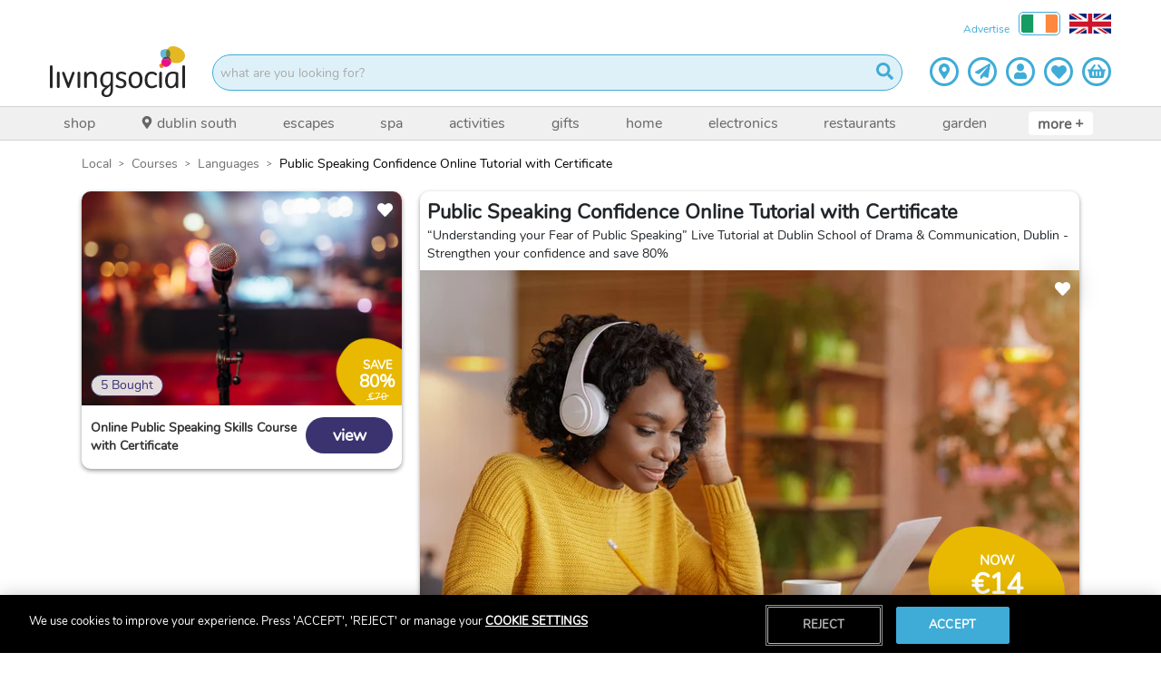

--- FILE ---
content_type: text/html; charset=utf-8
request_url: https://www.livingsocial.ie/deal/dublin-south/learning/languages/26396132/public-speaking-live-tutorial-14?from=21911471
body_size: 64567
content:
<!DOCTYPE html><html lang="en-GB"><head><script async="" src="https://libraries.unbxdapi.com/sdk-clients/ss-unbxd-prod-wowcher-en47171696835046/ua/ua.js"></script><script async="" id="verbolia-linking-script" src="https://cdn.backend.verbolia.com/assets/global/linkingengine/wowcher/en-gb/ve-linking.js" type="text/javascript"></script><script async="" defer="" id="hs-script-loader" src="//js-eu1.hs-scripts.com/145309390.js" type="text/javascript"></script><script async="" src="//widget.trustpilot.com/bootstrap/v5/tp.widget.bootstrap.min.js" type="text/javascript"></script><meta charSet="utf-8"/><title>Public Speaking Online Course Voucher - Dublin South - LivingSocial</title><link href="https://resources.wowcher.co.uk/images/favicon-living-social.ico?v=101" rel="icon"/><link as="image" href="https://cfimg.wowcher.co.uk/cdn-cgi/image/height=487,width=727,quality=85,format=auto/https://static.wowcher.co.uk/images/deal/26396132/1014377.jpg" rel="preload"/><meta content="width=device-width, initial-scale=1.0, maximum-scale=1.0, user-scalable=no" name="viewport"/><meta content="Public Speaking Online Course Voucher - Dublin South - LivingSocial" name="title"/><meta content="“Understanding your Fear of Public Speaking” Live Tutorial at Dublin School of Drama &amp; Communication, Dublin - Strengthen your confidence and save 79%" name="description"/><meta content="INDEX, FOLLOW" name="robots"/><meta content="!" name="fragment"/><meta content="LivingSocial" property="og:site_name"/><meta content="Public Speaking Online Course Voucher - Dublin South - LivingSocial" property="og:title"/><meta content="website" property="og:type"/><meta content="“Understanding your Fear of Public Speaking” Live Tutorial at Dublin School of Drama &amp; Communication, Dublin - Strengthen your confidence and save 79%" property="og:description"/><meta content="" property="og:image"/><meta content="https://www.livingsocial.ie/deal/dublin-south/learning/languages/26396132/public-speaking-live-tutorial-14" property="og:url"/><meta content="932992040130735" property="og:app_id"/><meta content="profile email" name="google-signin-scope"/><link href="https://www.livingsocial.ie/deal/dublin-south/learning/languages/26396132/public-speaking-live-tutorial-14" rel="canonical"/><link href="/living-social/manifest.json" rel="manifest"/><script type="application/ld+json">{"@context":"https://schema.org/","@type":"Product","image":["https://cfimg.wowcher.co.uk/cdn-cgi/image/height=487,width=727,quality=85,format=auto/https://static.wowcher.co.uk/images/deal/26396132/1014377.jpg"],"name":"Public Speaking Confidence Online Tutorial with Certificate","offers":{"@type":"Offer","availability":"InStock","itemOffered":"Public Speaking Confidence Online Tutorial with Certificate","price":15,"priceCurrency":"eur","priceValidUntil":"2026-03-03T23:59:59.999Z","url":"https://www.livingsocial.ie/deal/dublin-south/learning/languages/26396132/public-speaking-live-tutorial-14"},"description":"“Understanding your Fear of Public Speaking” Live Tutorial at Dublin School of Drama & Communication, Dublin - Strengthen your confidence and save 79%"}</script><meta name="next-head-count" content="20"/><link rel="preload" href="/_next/static/css/482d0045bda3e9f3.css" as="style"/><link rel="stylesheet" href="/_next/static/css/482d0045bda3e9f3.css" data-n-g=""/><noscript data-n-css=""></noscript><script defer="" nomodule="" src="/_next/static/chunks/polyfills-5cd94c89d3acac5f.js"></script><script src="/_next/static/chunks/webpack-7b45b0b69e1bdb67.js" defer=""></script><script src="/_next/static/chunks/framework-eeba1b405d308ec4.js" defer=""></script><script src="/_next/static/chunks/main-9e7602a6254f5d99.js" defer=""></script><script src="/_next/static/chunks/pages/_app-13c6be9b2bf5645d.js" defer=""></script><script src="/_next/static/chunks/29107295-fcd63f8c12f2db96.js" defer=""></script><script src="/_next/static/chunks/70adefc1-f00f641d8c28bda3.js" defer=""></script><script src="/_next/static/chunks/615-14850460961479e3.js" defer=""></script><script src="/_next/static/chunks/9238-e26eb8e804c185c1.js" defer=""></script><script src="/_next/static/chunks/1216-10d285380aeee536.js" defer=""></script><script src="/_next/static/chunks/8660-1add0bd9071bcf7a.js" defer=""></script><script src="/_next/static/chunks/9911-972e9a8dc5c623c8.js" defer=""></script><script src="/_next/static/chunks/3596-fe90982a58be49bc.js" defer=""></script><script src="/_next/static/chunks/4942-9c09f6038d9ec627.js" defer=""></script><script src="/_next/static/chunks/1033-6f6b26356a51b1b1.js" defer=""></script><script src="/_next/static/chunks/6066-d69208313df47f2e.js" defer=""></script><script src="/_next/static/chunks/9625-ca4fcb27d5dc29f3.js" defer=""></script><script src="/_next/static/chunks/4464-2224cdb57fa3d238.js" defer=""></script><script src="/_next/static/chunks/2831-7d2d111d503ae483.js" defer=""></script><script src="/_next/static/chunks/195-4bd3f6dfdb8b23ee.js" defer=""></script><script src="/_next/static/chunks/5925-ca9fc63a8ee086d3.js" defer=""></script><script src="/_next/static/chunks/3927-acc2e7a01d77f04c.js" defer=""></script><script src="/_next/static/chunks/6820-b9746527b0a27780.js" defer=""></script><script src="/_next/static/chunks/2310-53559639dd612584.js" defer=""></script><script src="/_next/static/chunks/4818-cc603f45d000715d.js" defer=""></script><script src="/_next/static/chunks/2756-e7ca7d660af4db92.js" defer=""></script><script src="/_next/static/chunks/259-9aaa7e08417de2cc.js" defer=""></script><script src="/_next/static/chunks/7562-854271275437b8d9.js" defer=""></script><script src="/_next/static/chunks/2382-3286d90633a719a3.js" defer=""></script><script src="/_next/static/chunks/6628-3aa3feacd352989e.js" defer=""></script><script src="/_next/static/chunks/pages/deal/%5B...slug%5D-ebbcb273d280ce29.js" defer=""></script><script src="/_next/static/51f5b68d315476f6de04b455f2d6c9e45b63c200/_buildManifest.js" defer=""></script><script src="/_next/static/51f5b68d315476f6de04b455f2d6c9e45b63c200/_ssgManifest.js" defer=""></script><script src="/_next/static/51f5b68d315476f6de04b455f2d6c9e45b63c200/_middlewareManifest.js" defer=""></script><style id="__jsx-1079873478">.navigation-item.jsx-1079873478{list-style:none;display:-webkit-box;display:-webkit-flex;display:-ms-flexbox;display:flex;-webkit-align-items:center;-webkit-box-align:center;-ms-flex-align:center;align-items:center;margin-right:10px;}.more.jsx-1079873478{height:calc(100% - 10px);color:#666666;background-color:#ffffff;padding:2px 10px 0 10px;border-bottom:2px solid transparent;display:-webkit-box;display:-webkit-flex;display:-ms-flexbox;display:flex;-webkit-align-items:center;-webkit-box-align:center;-ms-flex-align:center;align-items:center;-webkit-box-pack:center;-webkit-justify-content:center;-ms-flex-pack:center;justify-content:center;text-transform:lowercase;-webkit-text-decoration:none;text-decoration:none;font-size:16px;white-space:nowrap;font-weight:bold;border-radius:4px;border:none;}.navigation-item.jsx-1079873478:hover .more.jsx-1079873478{color:#3facd7;}.more__plus.jsx-1079873478{position:relative;top:-1px;white-space:pre;}@media (max-width:767.98px){.more.jsx-1079873478{display:none;}}</style><style id="__jsx-2507431340">.nav-bar.jsx-2507431340{position:relative;background-color:#f0f0f0;border-bottom:1px solid#d2d2d2;border-top:1px solid#d2d2d2;display:block;z-index:1001;}.container.jsx-2507431340{position:relative;z-index:100;padding:0 25px;display:-webkit-box;display:-webkit-flex;display:-ms-flexbox;display:flex;}.navigation__list.jsx-2507431340{display:-webkit-box;display:-webkit-flex;display:-ms-flexbox;display:flex;-webkit-box-flex:1;-webkit-flex-grow:1;-ms-flex-positive:1;flex-grow:1;-webkit-box-pack:justify;-webkit-justify-content:space-between;-ms-flex-pack:justify;justify-content:space-between;height:36px;margin:0;padding:0;}.navigation__icon{margin-right:5px;position:relative;top:-1px;height:14px;width:14px;}.scroll-arrow.jsx-2507431340{position:absolute;top:0;height:36px;width:72px;border:none;-webkit-align-items:center;-webkit-box-align:center;-ms-flex-align:center;align-items:center;z-index:101;color:#3facd7;-webkit-animation-fill-mode:backwards;animation-fill-mode:backwards;pointer-events:none;opacity:0;display:-webkit-box;display:-webkit-flex;display:-ms-flexbox;display:flex;}.scroll-arrow--left.jsx-2507431340{left:0;background-image:linear-gradient( to right, white 25%, rgba(255,255,255,0) );-webkit-box-pack:start;-webkit-justify-content:flex-start;-ms-flex-pack:start;justify-content:flex-start;padding-left:10px;}.scroll-arrow--right.jsx-2507431340{right:0;background-image:linear-gradient( to left, white 25%, rgba(255,255,255,0) );-webkit-box-pack:end;-webkit-justify-content:flex-end;-ms-flex-pack:end;justify-content:flex-end;padding-right:10px;}.arrow-right{height:16px;width:16px;}@media (max-width:767.98px){.container.jsx-2507431340{padding:0;overflow:auto;}.scroll-arrow.jsx-2507431340{-webkit-transition:opacity 0.2s;transition:opacity 0.2s;}.scroll-arrow--active.jsx-2507431340{opacity:1;}}</style><style id="__jsx-138941260">.items.jsx-138941260{background-color:#ffffff;min-height:105px;}.margin-right-30.jsx-138941260{margin-right:30%;}@media (max-width:767.98px){.header.jsx-138941260{position:-webkit-sticky;position:sticky;top:0;z-index:1020;}.margin-right-30.jsx-138941260{margin-right:0;}}</style><style id="__jsx-3289174631">.breadcrumb-container.jsx-3289174631{list-style:none;margin-left:0px;margin-block-start:0em;margin-block-end:0px;margin-inline-start:0px;margin-inline-end:0px;padding-inline-start:0px;}.breadcrumb-container.jsx-3289174631>li.jsx-3289174631{display:inline;color:#000;}.breadcrumb-container.jsx-3289174631>li.jsx-3289174631:after{font-family:'Open Sans';content:'>';color:#000;position:relative;font-size:1rem;margin:0 8px 0 8px;top:-1px;}.breadcrumb-container.jsx-3289174631>li.jsx-3289174631:last-child.jsx-3289174631:after{content:none;}@media only screen and (min-width:768px){.breadcrumb-container.jsx-3289174631>li.jsx-3289174631:after{color:#000;}}</style><style id="__jsx-3786322208">.breadcrumb-container>li>a{cursor:pointer;text-transform:capitalize;-webkit-text-decoration:none;text-decoration:none;}.breadcrumb-container>li:last-child>span{color:#000;}.breadcrumb-container>li>a:hover{color:#3facd7;-webkit-text-decoration:underline;text-decoration:underline;}@media only screen and (min-width:768px){.breadcrumb-container>li>a{cursor:pointer;color:#707070;text-transform:capitalize;-webkit-text-decoration:none;text-decoration:none;}.breadcrumb-container>li:last-child>span{color:#000;}.breadcrumb-container>li>a:hover{color:#3facd7;-webkit-text-decoration:underline;text-decoration:underline;}.breadcrumb-container{text-shadow:none;}}</style><style id="__jsx-2243722679">.deal-main-deal__header.jsx-2243722679{display:none;color:inherit;-webkit-text-decoration:none;text-decoration:none;padding:8px;}.deal-main-deal__title.jsx-2243722679{font-size:18px;width:calc(100% - 85px);margin-bottom:16px;}.deal-main-deal__subtitle.jsx-2243722679{visibility:hidden;margin-bottom:0;}.deal-main-deal__subtitle.visible.jsx-2243722679{visibility:visible;}.deal-main-deal__title.jsx-2243722679{font-size:22px;}@media (min-width:576px){.deal-main-deal__header.jsx-2243722679{display:block;}.deal-main-deal__title.jsx-2243722679{font-size:22px;width:100%;margin:0;}}</style><style id="__jsx-1310179079">.splat.jsx-1310179079{width:85px;height:90px;overflow:hidden;position:absolute;bottom:0;right:0;background:url(https://resources.wowcher.co.uk/images/ls/LS-Blobs-yellow.png) no-repeat;background-position:7px 13px;background-size:131px;z-index:100;cursor:pointer;visibility:hidden;pointer-events:none;-webkit-transform:rotateY(0deg);-ms-transform:rotateY(0deg);transform:rotateY(0deg);-webkit-transition:;transition:;}.admin-fee-test.jsx-1310179079{display:-webkit-box;display:-webkit-flex;display:-ms-flexbox;display:flex;-webkit-flex-direction:row;-ms-flex-direction:row;flex-direction:row;gap:8px;}.new-splat-vip-variant.jsx-1310179079{position:absolute;;width:90px;height:90px;z-index:100;cursor:pointer;pointer-events:none;overflow:hidden;border-radius:0;}.splat-position-non-vip.jsx-1310179079{bottom:94px;right:0px;background-color:rgb(63, 172, 215);}.splat-position-vip.jsx-1310179079{background-color:#e5eff5;color:rgb(63, 172, 215);bottom:94px;right:75px;}.vip-text-overlay.jsx-1310179079{position:absolute;right:0px;max-width:120px;bottom:10px;z-index:110;}.vip-text-overlay__mobile.jsx-1310179079{top:92px;bottom:none;top:-60px;max-width:120px;position:absolute;right:0px;}.vip-text-overlay-new-variant.jsx-1310179079{position:absolute;right:0px;bottom:10px;z-index:10;}.vip-text-overlay-new-variant__mobile.jsx-1310179079{top:92px;bottom:none;top:-64px;position:absolute;right:0px;}.splat__adminfee-mobile-new-variant.jsx-1310179079{top:75px;bottom:initial;position:absolute;right:8px;color:rgb(63, 172, 215);font-size:10px;margin-top:5px;}.vip-box-border.jsx-1310179079{border:2px solid rgb(63, 172, 215);}.splat--visible.jsx-1310179079{visibility:visible;}.splat__adminfee-new-variant.jsx-1310179079{font-size:10px;line-height:1em;margin:0;margin-top:0;}.vip-image.jsx-1310179079{width:40px;height:18px;}.price-vip.jsx-1310179079{font-size:14px;margin-bottom:1px;margin-top:0px;font-weight:bold;}.non-vip-variant-text.jsx-1310179079{font-size:11px;margin-top:0px;margin-bottom:0px;}.non-vip-variant-text-mobile.jsx-1310179079{font-size:14px;font-weight:bold;}.align-vip-text.jsx-1310179079{right:0;margin:0px 1px 1px 1px;text-align:center;display:-webkit-box;display:-webkit-flex;display:-ms-flexbox;display:flex;-webkit-flex-direction:column;-ms-flex-direction:column;flex-direction:column;-webkit-align-items:center;-webkit-box-align:center;-ms-flex-align:center;align-items:center;-webkit-box-pack:center;-webkit-justify-content:center;-ms-flex-pack:center;justify-content:center;false false min-width:54px;min-height:38px;font-size:17px;}.extra-text.jsx-1310179079{font-size:8px;}.extra-text-below.jsx-1310179079{font-size:8px;margin:0;margin-top:0;}.splat__text.jsx-1310179079{z-index:999;position:absolute;bottom:4px;right:0;false;color:#ffffff;margin:0;text-align:center;line-height:1em;display:-webkit-box;display:-webkit-flex;display:-ms-flexbox;display:flex;-webkit-flex-direction:column;-ms-flex-direction:column;flex-direction:column;-webkit-align-items:center;-webkit-box-align:center;-ms-flex-align:center;align-items:center;-webkit-box-pack:center;-webkit-justify-content:center;-ms-flex-pack:center;justify-content:center;min-width:54px;min-height:38px;font-size:17px;}.splat__now.jsx-1310179079{font-size:0.7em;text-transform:uppercase;font-weight:bold;line-height:1em;margin:0;}.splat-position-vip.jsx-1310179079 .splat__now.jsx-1310179079{margin-top:3px;false;}.splat-position-non-vip.jsx-1310179079 .splat__now.jsx-1310179079{margin-top:1px;margin-bottom:0px;}.splat__upto.jsx-1310179079{font-size:0.6em;text-transform:uppercase;line-height:1em;margin:0;}.splat__price.jsx-1310179079{font-weight:bold;line-height:1.2em;margin:0;font-size:inherit;margin-top:0px;margin-bottom:0px;}.splat__per-night.jsx-1310179079{font-size:9px;line-height:8px;margin:-3px 0 1px 0;}.cols-50 .splat__price--small{font-size:16px;}.xs.jsx-1310179079 .splat__text.jsx-1310179079 .splat__price--small.jsx-1310179079{font-size:14px;}.splat__original-price.jsx-1310179079{position:relative;font-size:0.6em;line-height:1em;margin:0;margin-bottom:0;margin-top:0px;}.splat__adminfee.jsx-1310179079{color:#ffffff;font-size:10px;line-height:1em;margin-bottom:2px;margin-top:0;}.splat__adminfee-mobile.jsx-1310179079{color:#3facd7;font-size:0.4em;line-height:8px;margin:0;margin-top:20px;margin-right:10px;}.splat__original-price.jsx-1310179079:before{position:absolute;content:'';left:0;top:50%;right:0;width:120%;margin-left:-10%;border-top:1px solid;-webkit-transform:rotate(-11deg);-ms-transform:rotate(-11deg);-webkit-transform:rotate(-11deg);-ms-transform:rotate(-11deg);transform:rotate(-11deg);}.splat.jsx-1310179079 .price__cents{font-size:0.6em;line-height:0;}.splat.jsx-1310179079 .price__pp,.new-splat-vip-variant.jsx-1310179079 .price__pp{font-size:0.5em;font-weight:normal;vertical-align:super;line-height:0;}.bottom-right.jsx-1310179079{bottom:initial;background-position:10px -40px;}.main-deal-new-variant--mobile.jsx-1310179079{top:0;bottom:initial;width:75px;height:80px;border-radius:0px 0px 5px 5px;}.main-deal-new-variant--mobile.jsx-1310179079 .splat__text.jsx-1310179079{top:4px;right:5px;bottom:auto;min-height:60px;min-width:64px;height:40px;width:40px;font-size:17px;}.new-variant-full.jsx-1310179079{width:130px;height:130px;background-size:contain;background-position:0 0;}.new-variant-full.jsx-1310179079 .splat__text.jsx-1310179079{width:100%;height:100%;left:0;top:0;bottom:0;right:0;}.new-variant-full.jsx-1310179079 .splat__price.jsx-1310179079{font-size:32px;}.new-variant-full.jsx-1310179079 .splat__now.jsx-1310179079{font-size:14px;margin-bottom:4px;}.new-variant-full.jsx-1310179079 .splat__upto.jsx-1310179079{font-size:0.7em;}.new-variant-full.jsx-1310179079 .splat__original-price.jsx-1310179079{font-size:1em;}@media (min-width:576px){.splat.jsx-1310179079{background-position:10px 12px;background-size:100px;}.extra-text.jsx-1310179079{font-size:12px;margin-top:0px;}.extra-text-below.jsx-1310179079{font-size:12px;margin:0;}.splat__price.jsx-1310179079{font-weight:bold;line-height:1.2em;margin:0;margin-bottom:0;}.splat-position-non-vip.jsx-1310179079{bottom:50px;right:5px;}.splat-position-vip.jsx-1310179079{bottom:50px;right:145px;}.vip-text-overlay.jsx-1310179079{bottom:10px;}.vip-text-overlay-new-variant.jsx-1310179079{bottom:10px;}.splat__text.jsx-1310179079{font-size:19px;min-height:45px;}.non-vip-variant-text.jsx-1310179079{font-size:16px;margin-top:0px;margin-bottom:8px;font-weight:600;}.splat__now__vip.jsx-1310179079{margin-bottom:0px !important;}.vip-image.jsx-1310179079{width:90px;height:auto;margin-top:2px;margin-bottom:12px;}.price-vip.jsx-1310179079{font-size:32px;font-weight:bold;margin-bottom:0px;margin-top:0px;}.top-right.jsx-1310179079{top:0;bottom:initial;background-position:10px -27px;}.bottom-right.jsx-1310179079{bottom:0;bottom:initial;background-position:10px -35px;}.top-right.jsx-1310179079 .splat__text.jsx-1310179079{top:2px;bottom:auto;min-height:51px;}.new-splat-vip-variant.jsx-1310179079{width:140px;height:140px;border-radius:10px;}.xs.jsx-1310179079{background-position:22px 24px;background-size:80px;}.xs.jsx-1310179079 .splat__text.jsx-1310179079{font-size:16px;min-width:48px;min-height:38px;}.top-right.xs.jsx-1310179079{background-position:22px -18px;}.top-right.xs.jsx-1310179079 .splat__text.jsx-1310179079{min-height:48px;}.xl.jsx-1310179079{width:120px;height:120px;background-position:10px 12px;background-size:140px;}.xl.jsx-1310179079 .splat__text.jsx-1310179079{font-size:24px;min-height:70px;min-width:80px;}.splat__adminfee-mobile-new-variant.jsx-1310179079{font-size:0.4em;margin-top:30px;color:rgb(63, 172, 215);}}.main-deal--mobile.jsx-1310179079{top:0;bottom:initial;background-size:110px;background-position:-6px -32px;false;}.splat__price-container--inline.jsx-1310179079{display:-webkit-box;display:-webkit-flex;display:-ms-flexbox;display:flex;-webkit-align-items:center;-webkit-box-align:center;-ms-flex-align:center;align-items:center;gap:8px;-webkit-flex-wrap:wrap;-ms-flex-wrap:wrap;flex-wrap:wrap;}.main-deal--mobile.jsx-1310179079 .splat__text.jsx-1310179079{top:2px;bottom:auto;min-height:60px;min-width:60px;font-size:20px;margin-right:7px;false;}.main-deal--mobile--product-page.jsx-1310179079{bottom:initial;background-size:110px;background-position:0px -30px;}.main-deal--mobile--product-page.jsx-1310179079 .splat__text.jsx-1310179079{top:2px;bottom:auto;min-height:60px;min-width:60px;font-size:20px;}.full-adminfee.jsx-1310179079{width:140px;height:140px;background-size:contain;background-position:0 0;}.full.jsx-1310179079{width:160px;height:160px;background-size:contain;background-position:0 0;}.full.jsx-1310179079 .splat__text.jsx-1310179079{width:100%;height:100%;left:0;top:0;bottom:0;right:0;}.full.jsx-1310179079 .splat__price.jsx-1310179079{font-size:32px;}.full.jsx-1310179079 .splat__now.jsx-1310179079{font-size:0.8em;}.full.jsx-1310179079 .splat__upto.jsx-1310179079{font-size:0.7em;}.full.jsx-1310179079 .splat__original-price.jsx-1310179079{font-size:18px;}.splat--with-overlay.jsx-1310179079 .full.jsx-1310179079 .splat.jsx-1310179079{bottom:90px;}@media (min-width:992px){.splat-position-non-vip.jsx-1310179079{bottom:50px;}.splat-position-vip.jsx-1310179079{bottom:50px;}.vip-text-overlay.jsx-1310179079{bottom:2px;}.vip-text-overlay-new-variant.jsx-1310179079{bottom:4px;}}</style><style id="__jsx-4075419687">.card-spin.jsx-4075419687{-webkit-transition:150ms;transition:150ms;-webkit-transform-origin:0 0;-ms-transform-origin:0 0;transform-origin:0 0;false;}</style><style id="__jsx-3736770130">.single-image.jsx-3736770130{display:block;cursor:pointer;height:0;width:100%;padding-bottom:66.9%;}.single-image.single-image--isLeadGen.jsx-3736770130{cursor:default;}.single-image.jsx-3736770130:focus-visible{outline-offset:-5px;}.single-image__picture{display:block;}.single-image__image{height:auto;width:100%;}</style><style id="__jsx-1497758655">.icon-container.jsx-1497758655{color:white;font-size:17px;margin:0 auto;padding:0;}@media (max-width:767.98px){.icon-container.jsx-1497758655{font-size:calc(((17px) * 2.5) / 2);}}</style><style id="__jsx-1363768963">.wishlist-icon.jsx-1363768963{cursor:pointer;margin:10px 10px 0 0;position:absolute;right:0;text-align:right;top:0;width:5%;z-index:999;}.wishlist-icon--top.jsx-1363768963{top:30px;}.wishlist-icon--toggled.jsx-1363768963{-webkit-filter:drop-shadow(0 0 15px #fff);filter:drop-shadow(0 0 15px #fff);}.wishlist-icon--untoggled.jsx-1363768963{-webkit-filter:drop-shadow(0 0 15px #000);filter:drop-shadow(0 0 15px #000);}.message-container.jsx-1363768963{color:white;font-family:sans-serif;position:absolute;right:25px;text-shadow:-1px -1px 4px grey,0px -1px 4px grey,1px -1px 4px grey, -1px 0px 4px grey,1px 0px 4px grey,-1px 1px 4px grey, 0px 1px 4px grey,1px 1px 4px grey;top:0px;}.message-show.jsx-1363768963{-webkit-transition:visibility 0.3s linear,opacity 0.3s linear;transition:visibility 0.3s linear,opacity 0.3s linear;}.message-hide.jsx-1363768963{visibility:hidden;opacity:0;-webkit-transition:visibility 0.3s linear,opacity 0.3s linear;transition:visibility 0.3s linear,opacity 0.3s linear;}.wishlist-icon--map-view-left.jsx-1363768963{right:38px;}.wishlist-icon--map-view-carousel.jsx-1363768963{right:8px;}@media (min-width:576px){.wishlist-icon--left.jsx-1363768963{margin:10px 0 0 10px;right:78px;}}</style><style id="__jsx-28605011">.deal-main-deal__bought.jsx-28605011{text-align: center;color:#3facd7;font-weight:bold;padding:8px 0;margin:0;}.deal-main-deal__bought-number.jsx-28605011{font-size:22px;vertical-align:middle;line-height:1em;}.deal-main-deal__bought-text.jsx-28605011{font-size:14px;vertical-align:middle;text-transform:capitalize;}@media (min-width:768px){.main-deal-travel .deal-main-deal__bought .deal-main-deal__bought-number{font-size:30px;}.main-deal-travel .deal-main-deal__bought .deal-main-deal__bought-text{font-size:20px;}}</style><style id="__jsx-3460371669">.deal-main-deal__discount.jsx-3460371669{text-align:center;color:#ffffff;background-color:#444444;padding:8px;margin-left:16px;font-weight:bold;text-align:center;}.deal-main-deal__discount-text.jsx-3460371669{font-size:14px;text-transform:uppercase;vertical-align:middle;line-height:1em;}.deal-main-deal__discount-number.jsx-3460371669{font-size:22px;vertical-align:middle;line-height:1em;}@media (max-width:767.98px){.deal-main-deal__discount.jsx-3460371669{height:80px;margin:0 0 0 16px;width:80px;min-width:80px;display:flex;-webkit-flex-direction:column;-ms-flex-direction:column;flex-direction:column;-webkit-box-pack:center;-webkit-justify-content:center;-ms-flex-pack:center;justify-content:center;-webkit-align-items:center;-webkit-box-align:center;-ms-flex-align:center;align-items:center;border-radius:50%;margin-top:0;}.deal-main-deal__discount-text.jsx-3460371669,.deal-main-deal__discount-number.jsx-3460371669{width:60px;}}@media (min-width:768px){.main-deal-travel .deal-main-deal__discount .deal-main-deal__discount-text{font-size:20px;}.main-deal-travel .deal-main-deal__discount-number{font-size:30px;}.main-deal-travel .deal-main-deal__discount{margin-left:0px;}}</style><style id="__jsx-1688196980">.deal-main-deal__was.jsx-1688196980{text-align:center;padding:8px;margin-left:16px;font-weight:bold;display:none;text-transform:uppercase;}.deal-main-deal__was-text.jsx-1688196980{display:block;font-size:14px;}.deal-main-deal__was-number.jsx-1688196980{position:relative;display:block;font-size:22px;line-height:22px;color:#3facd7;}.deal-main-deal__was-number.jsx-1688196980:after{content:'';width:calc(100% + 10px);height:1px;background-color:#3facd7;position:absolute;top:50%;left:-5px;-webkit-transform:rotateZ(-10deg);-ms-transform:rotateZ(-10deg);transform:rotateZ(-10deg);-webkit-transform-origin:50% 50%;-ms-transform-origin:50% 50%;transform-origin:50% 50%;}@media (max-width:767.98px){.deal-main-deal__was.jsx-1688196980{display:block;}}</style><style id="__jsx-1484660964">.meta-block__content.jsx-1484660964{display:-webkit-box;display:-webkit-flex;display:-ms-flexbox;display:flex;margin-bottom:8px;margin-top:8px;-webkit-align-items:flex-start;-webkit-box-align:flex-start;-ms-flex-align:flex-start;align-items:flex-start;}.meta-block__flex.jsx-1484660964{display:-webkit-box;display:-webkit-flex;display:-ms-flexbox;display:flex;}.meta-block .pp-text{position:absolute;top:4px;}.meta-block__info.jsx-1484660964{display:-webkit-box;display:-webkit-flex;display:-ms-flexbox;display:flex;false flex-shrink:0;margin-left:auto;}@media (max-width:767.98px){.meta-block__content.jsx-1484660964{-webkit-flex-direction:column;-ms-flex-direction:column;flex-direction:column;}.meta-block__info.jsx-1484660964{width:100%;-webkit-align-items:center;-webkit-box-align:center;-ms-flex-align:center;align-items:center;margin-top:0px;-webkit-box-pack:start;-webkit-justify-content:start;-ms-flex-pack:start;justify-content:start;margin-bottom:16px;}.meta-block .pp-text{position:relative;}}@media (max-width:575.98px){.jsx-1484660964{width:100%;}}</style><style id="__jsx-3867944471">.primary-button.border-red.jsx-3867944471{font-size:13px;color:#3facd7;background-color:#ffffff;border:3px solid #3facd7;padding:3px 50px;margin-bottom:8px;}.primary-button.express-gifting-text.jsx-3867944471{font-size:15px;min-height:40px;}.primary-button.common-express-style.jsx-3867944471{font-size:15px;border:3px solid #3a3370;padding:7px 0px;color:#3a3370;background-color:#ffffff;min-height:40px;}.primary-button.singleSelectSec.jsx-3867944471,.primary-button.cyo-selection.jsx-3867944471,.primary-button.view-avail-express-btn.jsx-3867944471{margin-bottom:3px;}.primary-button.cyo-sec.jsx-3867944471{margin-bottom:8px;font-size:15px;}.primary-button.view-avail-express-btn.jsx-3867944471{font-size:15px;margin-bottom:8px;}.primary-button.top-margin.jsx-3867944471{margin-top:-3px;}.primary-button.jsx-3867944471{display:-webkit-box;display:-webkit-flex;display:-ms-flexbox;display:flex;-webkit-align-items:center;-webkit-box-align:center;-ms-flex-align:center;align-items:center;-webkit-box-pack:center;-webkit-justify-content:center;-ms-flex-pack:center;justify-content:center;background-color:#3a3370;text-align:center;color:#ffffff;font-weight:bold;font-size:18px;border-radius:60px;border:none;-webkit-text-decoration:none;text-decoration:none;text-transform:uppercase;outline:none;min-width:100px;min-height:40px;padding:7px 20px;}.express-payment-button.gift-google-pay.jsx-3867944471{font-size:14px !important;width:140px;padding:4px 12px !important;}@media only screen and (max-width:360px){.express-payment-button.gift-google-pay.jsx-3867944471{font-size:12px !important;width:115px;padding:2px 6px !important;}}.express-payment-button.gift-apple-pay.jsx-3867944471{font-size:15px !important;padding:8px 36px !important;}@media only screen and (max-width:390px){.express-payment-button.gift-apple-pay.jsx-3867944471{font-size:15px !important;padding:8px 30px !important;}}.savings-button.jsx-3867944471{border-radius:60px;display:inline-block;font-weight:700;font-size:26px;margin-bottom:4px;min-height:42px;padding:10px 16px;text-transform:lowercase;white-space:nowrap;background-color:#3facd7;}.primary-button.jsx-3867944471:focus{-webkit-text-decoration:underline;text-decoration:underline;}.primary-button.inline.jsx-3867944471{display:inline;}.primary-button.full-width.jsx-3867944471{width:100%;}.primary-button.invert.jsx-3867944471{background-color:#ffffff;color:#3a3370;}.primary-button.outline.jsx-3867944471{color:#3a3370;border:3px solid #3a3370;background-color:#ffffff;padding:4px 15px;}.primary-button.thin-outline.jsx-3867944471{border-width:1px;}.primary-button.primary-color.jsx-3867944471{color:#3facd7;border:3px solid #3facd7;background-color:#ffffff;padding:4px 15px;}.primary-button.light-blue-color.jsx-3867944471{background-color:#88C1FF;color:#000000;}.primary-button.grey-color.jsx-3867944471{background-color:#c7c7c7;color:#000000;}.primary-button.capitalize.jsx-3867944471{text-transform:capitalize;}.primary-button.fit-content.jsx-3867944471{width:-webkit-fit-content;width:-moz-fit-content;width:fit-content;}.primary-button.align-left.jsx-3867944471{-webkit-align-items:flex-start;-webkit-box-align:flex-start;-ms-flex-align:flex-start;align-items:flex-start;-webkit-box-pack:start;-webkit-justify-content:start;-ms-flex-pack:start;justify-content:start;text-align:left;}.primary-button.font-weight-normal.jsx-3867944471{font-weight:normal;}.primary-button.italic.jsx-3867944471{font-style:italic;}.primary-button.margin.jsx-3867944471{margin-bottom:8px;}.primary-button.jsx-3867944471:disabled,.primary-button[aria-disabled='true'].jsx-3867944471{color:#ffffff;cursor:not-allowed;background-color:#cccccc;}.primary-button.outline.jsx-3867944471:disabled{color:#ffffff;border:3px solid #cccccc;}.opacity_seventy.jsx-3867944471{opacity:70%;}.lowercase_text.jsx-3867944471{text-transform:lowercase;}.inherit-text.jsx-3867944471{text-transform:inherit;}.primary-button.modal-sticky.jsx-3867944471{position:-webkit-sticky;position:sticky;bottom:0;z-index:10;}.primary-button.less-rounded.jsx-3867944471{border-radius:6px;}.primary-button.size-largest-mobile-only.jsx-3867944471{font-size:28px;min-height:55px;}.primary-button.size-largest.jsx-3867944471{font-size:28px;min-height:55px;}.primary-button.size-medium.jsx-3867944471{font-size:16px;line-height:16px;min-height:40px;padding:6px 20px;}.primary-button.size-medium-small.jsx-3867944471{font-size:14px;line-height:14px;min-height:34px;padding:6px 15px;}.primary-button.size-small.jsx-3867944471{font-size:12px;min-height:25px;padding:6px 12px;}@media only screen and (max-width:576px){.primary-button.size-small.jsx-3867944471{font-size:10px;min-height:25px;padding:6px 12px;}.primary-button.size-small-mobile-only.jsx-3867944471{font-size:12px;min-height:20px;padding:3px 10px;}}.primary-button.size-smallest.jsx-3867944471{font-size:12px;min-height:25px;padding:6px 12px;}@media only screen and (max-width:576px){.primary-button.size-smallest.jsx-3867944471{font-size:16px;min-height:38px;min-width:306px;padding:6px 12px;}}.primary-button.size-smaller.jsx-3867944471{font-size:11px;min-height:18px;min-width:unset;padding:3px 11px;position:relative;}@media only screen and (min-width:576px){.primary-button.size-largest-mobile-only.jsx-3867944471{font-size:20px;min-height:40px;}}@media only screen and (min-width:576px){.primary-button.size-largest.jsx-3867944471{font-size:35px;min-height:40px;}}.primary-button.size-xlarger.jsx-3867944471{font-size:22px;min-height:40px;width:100%;max-width:100%;box-sizing:border-box;}@media only screen and (max-width:576px){.primary-button.size-xlarger.jsx-3867944471{font-size:15px;min-height:42px;width:100%;padding:10px 8px;}.primary-button.size-larger.jsx-3867944471{font-size:24px;min-height:55px;}@media only screen and (min-width:576px){.primary-button.size-larger.jsx-3867944471{min-height:40px;}}.primary-button.size-large.jsx-3867944471{font-size:20px;min-height:55px;}@media only screen and (min-width:576px){.primary-button.size-large.jsx-3867944471{min-height:40px;}}.primary-button.size-xlarge.jsx-3867944471{font-size:25px;min-height:40px;}@media only screen and (min-width:576px){.primary-button.choose-your-options-button.jsx-3867944471{padding:7px 15px;}}@media (min-width:992px){.primary-button.size-xlarge.jsx-3867944471{min-height:72px;font-size:30px;}}@media (min-width:1199.98px){.primary-button.size-xlarge.jsx-3867944471{min-height:80px;}}.primary-button.national-deal.jsx-3867944471{cursor:default;}.no-focus.jsx-3867944471:focus{-webkit-text-decoration:none;text-decoration:none;}.disabled-tooltip.jsx-3867944471{display:none;}.primary-button.jsx-3867944471:focus .disabled-tooltip.jsx-3867944471,.primary-button.jsx-3867944471:hover .disabled-tooltip.jsx-3867944471,.primary-button.jsx-3867944471:active .disabled-tooltip.jsx-3867944471{background-color:black;border-radius:6px;color:white;display:block;font-size:11px;padding:5px 5px;position:absolute;text-transform:none;}.button-margin.jsx-3867944471{margin:0 20px;}}</style><style id="__jsx-2500807807">.buy-button-wrapper.jsx-2500807807{border-top:1px solid #d3d3d3;margin-top:8px;margin-bottom:5px;}.flex-1.jsx-2500807807{-webkit-flex:1;-ms-flex:1;flex:1;}.payment-button-flex.jsx-2500807807{-webkit-flex:2;-ms-flex:2;flex:2;}.gift-button-flex.jsx-2500807807{-webkit-flex:1;-ms-flex:1;flex:1;}.express-payment-container.jsx-2500807807{background-color:#ffffff;display:-webkit-box;display:-webkit-flex;display:-ms-flexbox;display:flex;margin-bottom:0px;padding:4px 0;gap:2px;}.express-payment-button.jsx-2500807807{-webkit-flex:1;-ms-flex:1;flex:1;}.gift-button-flex.jsx-2500807807{-webkit-flex:1;-ms-flex:1;flex:1;}.payment-button-flex.jsx-2500807807{-webkit-flex:2;-ms-flex:2;flex:2;}.cat-main-deal .cat-main-deal__header-buttons .gift-button{display:none;}.choose-your-options .custom-select__select{font-size:20px;}.primary-button.gifting{color:#3facd7 !important;background-color:#ffffff;border:3px solid #3facd7 !important;width:75%;margin-left:15%;-webkit-transform:translate(-5%,-80%);-ms-transform:translate(-5%,-80%);transform:translate(-5%,-80%);margin-bottom:0px;font-weight:bold;}</style><style id="__jsx-3714138754">.section-title.jsx-3714138754{display:-webkit-box;display:-webkit-flex;display:-ms-flexbox;display:flex;-webkit-align-items:center;-webkit-box-align:center;-ms-flex-align:center;align-items:center;width:100%;margin-top:unset;margin-bottom:10px;}.section-title__content.jsx-3714138754{display:-webkit-box;display:-webkit-flex;display:-ms-flexbox;display:flex;-webkit-align-items:center;-webkit-box-align:center;-ms-flex-align:center;align-items:center;margin:0;font-size:unset;}.section-title__bar.jsx-3714138754{-webkit-box-flex:1;-webkit-flex-grow:1;-ms-flex-positive:1;flex-grow:1;height:1px;background-color:#aaaaaa;margin:0 8px;}.section-title__bar--full-width.jsx-3714138754{margin-right:0;}</style><style id="__jsx-1131486152">.specs.jsx-1131486152{margin-bottom:20px;}.specs__list.jsx-1131486152{list-style:none;padding-left:16px;}.specs__item.jsx-1131486152{position:relative;list-style:none;}.specs__item.jsx-1131486152:before{position:absolute;display:inline-block;content:'';height:6px;width:6px;background-color:#3facd7;border-radius:50%;top:0.5em;left:-16px;}.specs a{color:#3facd7;}</style><style id="__jsx-1355310720">.section__content.jsx-1355310720{display:block;}.section__content--collapsed.jsx-1355310720{display:none;}.isSubcat-section.jsx-1355310720{-webkit-flex:1;-ms-flex:1;flex:1;color:#3facd7;border:none;padding:5px 10px 5px 15px;border-radius:8px;gap:8px;position:relative;margin-right:5px;}</style><style id="__jsx-3447300142">.deal-main-deal__full-details.jsx-3447300142{position:relative;visibility:hidden;}.deal-main-deal__full-details.visible.jsx-3447300142{visibility:visible;}.deal-main-deal__full-details ul{list-style:none;padding-left:0;}.deal-main-deal__full-details li{position:relative;list-style:none;margin-left:16px;}.deal-main-deal__full-details li:before{position:absolute;display:inline-block;content:'';height:6px;width:6px;background-color:#3facd7;border-radius:50%;top:0.5em;left:-16px;}.deal-main-deal__full-details a{color:#3facd7;}.deal-main-deal__full-details iframe,.deal-main-deal__full-details img,.deal-main-deal__full-details video{width:100%;}</style><style id="__jsx-3664280078">.expander-container.jsx-3664280078{margin-bottom:30px;visibility:hidden;background-color:;border-radius:;}.expander-container.visible.jsx-3664280078{visibility:visible;}.expander-container.jsx-3664280078 .content.jsx-3664280078{max-height:150px;overflow:hidden;}.expander-container.jsx-3664280078 .expanded.content.jsx-3664280078{max-height:none;}.expander-container.jsx-3664280078 .button-container.jsx-3664280078:before{height:40px;position:absolute;top:-40px;left:0;right:0;background:linear-gradient( 180deg, rgba(255,255,255,0) 0%, rgba(255,255,255,1) 100% );content:'';display:block;}.expander-container.jsx-3664280078 .expanded.button-container.jsx-3664280078:before{display:none;position:relative;}.button-container.jsx-3664280078{position:relative;top:10px;}.button-container-centered.jsx-3664280078{text-align:center;width:100%;}@media (max-width:575.98px){.expander-container.jsx-3664280078{border-radius:;margin-bottom:;margin-top:;}}</style><style id="__jsx-405879457">.redeem.jsx-405879457{width:100%;}.redeem__image.jsx-405879457{padding:20px 10px;border:3px solid #3facd7;margin-bottom:20px;width:100%;}.redeem__image.jsx-405879457 .img-fluid.jsx-405879457{width:100%;}.hide-desktop.jsx-405879457{display:none;}@media (max-width:767.98px){.redeem__image.jsx-405879457{display:none;}.redeem__image--show.jsx-405879457{display:block;}.hide-desktop.jsx-405879457{display:block;}}</style><style id="__jsx-1954884813">.terms__list.jsx-1954884813{list-style:none;padding-left:0;-webkit-column-count:2;column-count:2;-webkit-column-gap:30px;column-gap:30px;}.terms__item.jsx-1954884813{position:relative;-webkit-break-inside:avoid;break-inside:avoid;margin-left:16px;}.terms-link.jsx-1954884813{-webkit-text-decoration:underline;text-decoration:underline;}.terms__item.jsx-1954884813:before{position:absolute;display:inline-block;content:'';height:6px;width:6px;background-color:#3facd7;border-radius:50%;top:0.5em;left:-16px;}.admin-fee-link.jsx-1954884813{color:#333333;-webkit-text-decoration:underline;text-decoration:underline;-webkit-text-decoration-style:dashed;text-decoration-style:dashed;}.terms a{color:#3facd7;}@media (max-width:1199.98px){.terms__list.jsx-1954884813{-webkit-column-count:1;column-count:1;-webkit-column-gap:20px;column-gap:20px;}}</style><style id="__jsx-2412475756">.vattext-wrapper.jsx-2412475756{font-size:12px;margin:16px 0;}.vattext-number.jsx-2412475756{font-weight:bold;}.product-info.jsx-2412475756{margin-bottom:0rem;}.click-here.jsx-2412475756{-webkit-text-decoration:underline;text-decoration:underline;cursor:pointer;}</style><style id="__jsx-2302848847">.deal-main-deal__about.jsx-2302848847{position:relative;display:-webkit-box;display:-webkit-flex;display:-ms-flexbox;display:flex;-webkit-flex-direction:column;-ms-flex-direction:column;flex-direction:column;-webkit-box-flex:1;-webkit-flex-grow:1;-ms-flex-positive:1;flex-grow:1;padding:0 16px 8px 16px;width:100%;}.deal-main-deal__sku--mobile.jsx-2302848847{display:none;margin:0 0 15px;font-size:12px;}.deal-main-deal__about.jsx-2302848847 h1.jsx-2302848847{width:calc(100% - 85px);}.deal-main-deal__share-section.jsx-2302848847,.deal-main-deal__experiences-section.jsx-2302848847{margin-bottom:20px;}.deal-main-deal__about .share{margin-bottom:20px;}.main-deal-travel .deal-main-deal__about{padding-top:8px;}.deal-main-deal__about.jsx-2302848847 h1.jsx-2302848847{font-size:18px;}.deal-main-deal__title--no-margin.jsx-2302848847{margin-bottom:0;}.deal-main-deal__subtitle.jsx-2302848847{visibility:hidden;}.deal-main-deal__subtitle.visible.jsx-2302848847{visibility:visible;}.main-deal-travel h2.deal-main-deal__resort_hotel_title{width:calc(100% - 85px);font-style:italic;font-size:16px;}@media (min-width:768px){.deal-main-deal__about.jsx-2302848847 h1.jsx-2302848847{font-size:22px;}.main-deal-travel h2.deal-main-deal__resort_hotel_title{font-size:20px;}}.main-deal-travel p.deal-main-deal__subtitle{font-size:17px;}@media (max-width:767.98px){.deal-main-deal__about.jsx-2302848847{width:100%;min-height:105px;padding:8px 16px;}.deal-main-deal__about .share{margin-bottom:20px;}.deal-main-deal__sku--mobile.jsx-2302848847{display:block;}.deal-main-deal__about.jsx-2302848847 h1.jsx-2302848847{width:calc(100% - 85px);}.deal-main-deal__about > :nth-child(n){-webkit-order:3;-ms-flex-order:3;order:3;}.deal-main-deal__about > :nth-child(-n + 5){-webkit-order:1;-ms-flex-order:1;order:1;}.deal-main-deal__about > .paypal{-webkit-order:2;-ms-flex-order:2;order:2;}.deal-main-deal__breadcrumbs.breadcrumb-container{margin-top:16px;-webkit-order:5;-ms-flex-order:5;order:5;}@media (max-width:575.98px){.deal-main-deal__about .maindeal-combined-button{-webkit-order:4;-ms-flex-order:4;order:4;margin-left:-16px;width:calc(100% + 32px);}}}@media (min-width:1200px){.deal-main-deal__vat-text--mobile.jsx-2302848847{display:none;}}.deal-main-deal__onsite-messaging.jsx-2302848847:not(:empty){padding:5px 0px;}</style><style id="__jsx-2721636461">.social-cue.jsx-2721636461{display:-webkit-box;display:-webkit-flex;display:-ms-flexbox;display:flex;margin-bottom:4px;font-weight:bold;}.social-cue.jsx-2721636461:last-child{margin-bottom:0;}.social-cue--assure.jsx-2721636461{color:#2bab21;}.social-cue--assure-lighter.jsx-2721636461{color:#01b901;}</style><style id="__jsx-4008596081">.social-cues--variant-b{background-color:#f0f0f0;padding:16px 8px;border-radius:10px;margin-bottom:15px;}.social-cue{display:-webkit-box;display:-webkit-flex;display:-ms-flexbox;display:flex;-webkit-align-items:center;-webkit-box-align:center;-ms-flex-align:center;align-items:center;margin-bottom:8px;padding-left:8px;}@media (min-width:768px){.social-cues--variant-b{padding:8px 6px;margin-bottom:0;}.social-cue{padding-left:0;-webkit-align-items:flex-start;-webkit-box-align:flex-start;-ms-flex-align:flex-start;align-items:flex-start;}}.social-cue:last-child{margin-bottom:0;}.social-cue--assure{color:#4caf50;}.social-cue--assure-lighter{color:#81c784;}.social-cue strong{font-weight:bold;color:#4caf50 !important;}.social-cue--assure-lighter strong{color:#81c784 !important;}.social-cues--variant-b .social-cue>span{color:#000 !important;font-weight:normal;}.text-column{-webkit-flex:0 0 auto;-ms-flex:0 0 auto;flex:0 0 auto;}.icons-column{display:-webkit-box;display:-webkit-flex;display:-ms-flexbox;display:flex;-webkit-flex-direction:column;-ms-flex-direction:column;flex-direction:column;gap:4px;margin-top:2px;}.icons-row{display:-webkit-box;display:-webkit-flex;display:-ms-flexbox;display:flex;-webkit-align-items:center;-webkit-box-align:center;-ms-flex-align:center;align-items:center;gap:3px;}.payment-img{height:16px;width:26px;object-fit:contain;}.left-icon{width:24px;height:24px;margin-right:8px;-webkit-flex-shrink:0;-ms-flex-negative:0;flex-shrink:0;}.with-margin{margin:15px 0;}.checkout-column{display:-webkit-box;display:-webkit-flex;display:-ms-flexbox;display:flex;gap:10px;}@media (min-width:768px){.social-cues--variant-b .social-cue{font-size:12px;}.social-cues--variant-b .social-cue strong{font-size:13px;}.social-cues--variant-b .checkout-column{-webkit-flex-direction:column;-ms-flex-direction:column;flex-direction:column;gap:4px;}.social-cues--variant-b .icons-column{margin-left:-25px;margin-top:0;max-width:150px;}.social-cues--variant-b .icons-row{gap:0;}.social-cues--variant-b .left-icon{margin-top:4px;}.payment-img{height:20px;width:36px;}}</style><style id="__jsx-2328312791">.share-button.jsx-2328312791{display:-webkit-inline-box;display:-webkit-inline-flex;display:-ms-inline-flexbox;display:inline-flex;-webkit-align-items:center;-webkit-box-align:center;-ms-flex-align:center;align-items:center;-webkit-box-pack:center;-webkit-justify-content:center;-ms-flex-pack:center;justify-content:center;color:white;background-color:#0052a3;width:30px;height:30px;margin-right:15px;border-radius:4px;}.share-button.compact.jsx-2328312791{margin-right:4px;}.share-button.margin.jsx-2328312791{margin-bottom:4px;}.share-button.size--md.jsx-2328312791{width:36px;height:36px;}.share-button.shape--square.jsx-2328312791{border-radius:0px;}@media (max-width:767.98px){.share-button.mobile-friendly.jsx-2328312791{height:48px;width:48px;margin-right:8px;}.share-button.mobile-friendly svg{-webkit-transform:scale(1.5);-ms-transform:scale(1.5);transform:scale(1.5);}}.share-button.jsx-2328312791:last-child{margin-right:0;}</style><style id="__jsx-3904483586">.share-button.jsx-3904483586{display:-webkit-inline-box;display:-webkit-inline-flex;display:-ms-inline-flexbox;display:inline-flex;-webkit-align-items:center;-webkit-box-align:center;-ms-flex-align:center;align-items:center;-webkit-box-pack:center;-webkit-justify-content:center;-ms-flex-pack:center;justify-content:center;color:white;background-color:#000000;width:30px;height:30px;margin-right:15px;border-radius:4px;}.share-button.compact.jsx-3904483586{margin-right:4px;}.share-button.margin.jsx-3904483586{margin-bottom:4px;}.share-button.size--md.jsx-3904483586{width:36px;height:36px;}.share-button.shape--square.jsx-3904483586{border-radius:0px;}@media (max-width:767.98px){.share-button.mobile-friendly.jsx-3904483586{height:48px;width:48px;margin-right:8px;}.share-button.mobile-friendly svg{-webkit-transform:scale(1.5);-ms-transform:scale(1.5);transform:scale(1.5);}}.share-button.jsx-3904483586:last-child{margin-right:0;}</style><style id="__jsx-2379845426">.share-button.jsx-2379845426{display:-webkit-inline-box;display:-webkit-inline-flex;display:-ms-inline-flexbox;display:inline-flex;-webkit-align-items:center;-webkit-box-align:center;-ms-flex-align:center;align-items:center;-webkit-box-pack:center;-webkit-justify-content:center;-ms-flex-pack:center;justify-content:center;color:white;background-color:#25D366;width:30px;height:30px;margin-right:15px;border-radius:4px;}.share-button.compact.jsx-2379845426{margin-right:4px;}.share-button.margin.jsx-2379845426{margin-bottom:4px;}.share-button.size--md.jsx-2379845426{width:36px;height:36px;}.share-button.shape--square.jsx-2379845426{border-radius:0px;}@media (max-width:767.98px){.share-button.mobile-friendly.jsx-2379845426{height:48px;width:48px;margin-right:8px;}.share-button.mobile-friendly svg{-webkit-transform:scale(1.5);-ms-transform:scale(1.5);transform:scale(1.5);}}.share-button.jsx-2379845426:last-child{margin-right:0;}</style><style id="__jsx-825367970">.share-button.jsx-825367970{display:-webkit-inline-box;display:-webkit-inline-flex;display:-ms-inline-flexbox;display:inline-flex;-webkit-align-items:center;-webkit-box-align:center;-ms-flex-align:center;align-items:center;-webkit-box-pack:center;-webkit-justify-content:center;-ms-flex-pack:center;justify-content:center;color:white;background-color:#cccccc;width:30px;height:30px;margin-right:15px;border-radius:4px;}.share-button.compact.jsx-825367970{margin-right:4px;}.share-button.margin.jsx-825367970{margin-bottom:4px;}.share-button.size--md.jsx-825367970{width:36px;height:36px;}.share-button.shape--square.jsx-825367970{border-radius:0px;}@media (max-width:767.98px){.share-button.mobile-friendly.jsx-825367970{height:48px;width:48px;margin-right:8px;}.share-button.mobile-friendly svg{-webkit-transform:scale(1.5);-ms-transform:scale(1.5);transform:scale(1.5);}}.share-button.jsx-825367970:last-child{margin-right:0;}</style><style id="__jsx-2209723327">.share.jsx-2209723327{display:-webkit-box;display:-webkit-flex;display:-ms-flexbox;display:flex;-webkit-align-items:center;-webkit-box-align:center;-ms-flex-align:center;align-items:center;-webkit-flex-wrap:wrap;-ms-flex-wrap:wrap;flex-wrap:wrap;}@media (min-width:576px){.main-deal-travel .deal-main-deal__actions .share a.share-button{width:28px;height:28px;}}</style><style id="__jsx-2865248750">.image-logo.jsx-2865248750{border-radius:5px;width:160px;}</style><style id="__jsx-2762117180">.company-logo--link.jsx-2762117180{display:inline-block;-webkit-text-decoration:none;text-decoration:none;border-radius:5px;}</style><style id="__jsx-17311182">.deal-merchant-logo__list{list-style:none;padding:0;margin:0;}.deal-merchant-logo__item+.deal-merchant-logo__item{margin-top:15px;}</style><style id="__jsx-1952360951">.deal-merchant-logo.jsx-1952360951{width:100%;}@media (min-width:768px){.deal-merchant-logo.jsx-1952360951{width:160px;}}</style><style id="__jsx-3775572070">.proceed-availablity-io.jsx-3775572070{left:0;right:0;height:49px;display:block;bottom:452px;position:absolute;z-index:-1;}.deal-main-deal__actions.jsx-3775572070{padding-top:8px;position:-webkit-sticky;position:sticky;top:0px;margin-bottom:20px;}.deal-main-deal__actions--notravel.jsx-3775572070{width:182px;min-width:182px;}.main-deal-travel .deal-main-deal__actions{min-width:350px;width:350px;}.reserve-space.jsx-3775572070{min-height:70px;}.deal-main-deal__sku.jsx-3775572070{display:none;margin:15px 0 0;font-size:12px;}@media (min-width:1200px){.main-deal-travel .deal-main-deal__actions{min-width:457px;width:457px;margin-top:10px;}}@media (max-width:1199.98px){.main-deal-travel .deal-main-deal__actions{margin-top:10px;}}@media (max-width:992px){.main-deal-travel .deal-main-deal__actions{margin-top:10px;}}.deal-main-deal__social-cues.jsx-3775572070{margin-bottom:20px;}.deal-main-deal__social-cues--side.jsx-3775572070{padding:0 8px;margin-bottom:8px;font-size:14px;}.deal-main-deal__share--side.jsx-3775572070{padding:0 8px;margin-bottom:16px;}@media (min-width:1200px){.deal-main-deal__vat-text--mobile.jsx-3775572070{display:none;}}@media (min-width:576px){.main-deal-travel .deal-main-deal__company--logos{display:-webkit-box;display:-webkit-flex;display:-ms-flexbox;display:flex;-webkit-box-pack:center;-webkit-justify-content:center;-ms-flex-pack:center;justify-content:center;padding:10px;}}.deal-main-deal__choose-your-options-deal--side.jsx-3775572070,.deal-main-deal__multiple-options--side.jsx-3775572070,.deal-main-deal__calendar--side.jsx-3775572070{padding-right:10px;}.deal-main-deal__calendar--side.jsx-3775572070{margin-bottom:10px;}@media (min-width:768px){.deal-main-deal__sku.jsx-3775572070{display:block;}}</style><style id="__jsx-2113564363">.deal-main-deal.jsx-2113564363{display:-webkit-box;display:-webkit-flex;display:-ms-flexbox;display:flex;-webkit-flex-direction:column;-ms-flex-direction:column;flex-direction:column;position:relative;width:100%;}.deal-main-deal__card.jsx-2113564363{margin:0;padding:0;text-align:left;color:inherit;-webkit-text-decoration:none;text-decoration:none;border-radius:10px;-webkit-transition:color 0.15s ease,border-color 0.15s ease;transition:color 0.15s ease,border-color 0.15s ease;position:relative;background-color:#ffffff;box-shadow:0 2px 5px rgba(0,0,0,0.4);display:-webkit-box;display:-webkit-flex;display:-ms-flexbox;display:flex;-webkit-flex-direction:column;-ms-flex-direction:column;flex-direction:column;}.deal-choose-your-options__dropdown.jsx-2113564363{margin-top:-8px;margin-right:8px;margin-left:8px;margin-bottom:-20px;}.deal-main-deal__subtitle.jsx-2113564363{visibility:hidden;}.deal-main-deal__subtitle.visible.jsx-2113564363{visibility:visible;}.deal-main-deal__image.jsx-2113564363{position:relative;}.deal-main-deal__content.jsx-2113564363{position:relative;display:-webkit-box;display:-webkit-flex;display:-ms-flexbox;display:flex;-webkit-align-items:flex-start;-webkit-box-align:flex-start;-ms-flex-align:flex-start;align-items:flex-start;}.deal-main-deal__hide-link.jsx-2113564363{padding:20px 16px 16px;text-align:right;}.deal-main-deal__social-cues.jsx-2113564363{margin-bottom:20px;}.deal-main-deal__social-cues--side.jsx-2113564363{padding:0 8px;margin-bottom:8px;}.deal-main-deal__sold.jsx-2113564363{color:#d8d8d8;position:relative;}.deal-main-deal__sold.jsx-2113564363 .deal-main-deal__card.jsx-2113564363 .deal-main-deal__headercontainer.jsx-2113564363{color:#888888;}.deal-main-deal__sold.jsx-2113564363 .deal-main-deal__card.jsx-2113564363{height:309px;overflow:hidden;}.deal-main-deal__sold.deal-main-deal__sold--expand.jsx-2113564363 .deal-main-deal__card.jsx-2113564363{height:auto;}.deal-main-deal__sold.jsx-2113564363 .deal-main-deal__image.jsx-2113564363:after{content:'';background:#333333;position:absolute;top:0;bottom:0;width:100%;opacity:0.7;z-index:999;}.deal-main-deal .splat.full{position:absolute;bottom:50px;right:11px;}.main-deal-travel .deal-main-deal .splat.full{right:48px;bottom:132px;}.deal-main-deal--has-video .splat.full{pointer-events:none;bottom:66px;}.deal-main-deal--has-video .thumbs{bottom:68px;}.deal-main-deal .control-dots{position:absolute;bottom:0;margin:10px 0;pointer-events:none;}.deal-main-deal .carousel__image--single{width:100%;}.gift-button .primary-button{white-space:nowrap;}.main-deal-travel .vip-exclusive-tag{bottom:10px;right:10px;}.main-deal-travel .exclusive-img{width:160px;}@media (max-width:1199.98px){.deal-main-deal.jsx-2113564363{margin-bottom:20px;}}@media (max-width:767.98px){.deal-main-deal__content.jsx-2113564363{-webkit-flex-direction:column;-ms-flex-direction:column;flex-direction:column;}.deal-main-deal__hide-link.jsx-2113564363{padding-bottom:0;}.deal-main-deal__subtitle.jsx-2113564363{margin-bottom:16px;}.deal-main-deal__admin-section.jsx-2113564363{display:-webkit-box;display:-webkit-flex;display:-ms-flexbox;display:flex;-webkit-flex-direction:column;-ms-flex-direction:column;flex-direction:column;}.deal-main-deal .hide-mobile{display:none;}.deal-main-deal .bought-count{position:absolute;bottom:10px;background-color:transparent !important;color:white !important;}.deal-main-deal .thumbs{display:none;}.deal-main-deal .social-cues-container__main-image__bottom{display:none;}.deal-main-deal .splat__original-price-wrapper{display:none;}.deal-main-deal__admin-section .terms{-webkit-order:1;-ms-flex-order:1;order:1;}.deal-main-deal__admin-section #reviews{-webkit-order:2;-ms-flex-order:2;order:2;}.deal-main-deal__admin-section .redeem{-webkit-order:3;-ms-flex-order:3;order:3;}.deal-main-deal__sold.jsx-2113564363 .deal-main-deal__card.jsx-2113564363{height:225px;overflow:hidden;}.deal-main-deal__sold.jsx-2113564363 .seo-nav-container--mobile-only.jsx-2113564363{display:none;}}@media (max-width:575.98px){.maindeal-combined-button.sticky-button{position:-webkit-sticky;position:sticky;bottom:0px;z-index:1001;background-color:;}.maindeal-combined-button .buy-button button,.maindeal-combined-button.buy-button button{font-size:18px;border-radius:40px;}.maindeal-combined-button .gift-button button{margin-bottom:0;margin-top:8px;min-height:unset;}.deal-main-deal.jsx-2113564363{margin-bottom:5px;}.deal-main-deal__card.jsx-2113564363{border-radius:0;box-shadow:none;}.deal-main-deal__breadcrumbs.breadcrumb-container{margin-top:16px;-webkit-order:5;-ms-flex-order:5;order:5;}.wishlist-icon .message-container{false;}}@media (min-width:768px){.deal-main-deal .hide-desktop{display:none;}.main-deal-travel .vip-exclusive-tag{bottom:90px;left:10px;}.deal-choose-your-options__dropdown.jsx-2113564363{margin-bottom:-12px;}}@media (min-width:992px){.main-deal-travel .vip-exclusive-tag{bottom:100px;left:10px;}}@media (max-width:991.98px){.main-deal-travel .deal-main-deal .splat.full{bottom:54px;}}</style><style id="__jsx-477947455">.icon-container.jsx-477947455{color:#3facd7;font-size:17px;margin:0 auto;padding:0;}@media (max-width:767.98px){.icon-container.jsx-477947455{font-size:calc(((17px) * 2.5) / 2);}}</style><style id="__jsx-2898095424">.head-section.jsx-2898095424{background-color:#ffffff;padding:9px 8px;line-height:16px;position:relative;}.head-section__button.jsx-2898095424{border:0;text-align:left;margin:0;padding:0;width:100%;}.head-section__button-text.jsx-2898095424{color:#3facd7;font-size:13px;font-weight:bold;line-height:13px;}.head-section__state-icon.jsx-2898095424{color:#3facd7;position:absolute;right:8px;}</style><style id="__jsx-3387216655">.faceted-navigation__item.jsx-3387216655{font-size:13px;line-height:26px;text-align:left;}.faceted-navigation__link.jsx-3387216655{color:#3facd7;}.faceted-navigation__link--active.jsx-3387216655{font-weight:bold;-webkit-text-decoration:underline;text-decoration:underline;}@media only screen and (min-width:768px){.faceted-navigation__item.jsx-3387216655{font-size:16px;}}</style><style id="__jsx-2299039676">.faceted-navigation__items.jsx-2299039676{background-color:white;height:186px;list-style:none;margin:0;overflow-y:auto;padding:0 10px;}@media (min-width:576px){.faceted-navigation__items.jsx-2299039676{height:220px;padding:15px 17px;}}@media (min-width:768px){.faceted-navigation__items.jsx-2299039676{border-radius:10px;height:263px;}}@media (min-width:1200px){.faceted-navigation__items.jsx-2299039676{height:220px;}}</style><style id="__jsx-2808591232">.faceted-navigation__container.jsx-2808591232{position:relative;width:100%;}.faceted-navigation__list.jsx-2808591232{background-color:#f0f0f0;border-radius:10px;}.faceted-navigation__list--mobile.jsx-2808591232{display:block;padding:5px 18px 5px 18px;width:100%;border-radius:0;}.faceted-navigation__list--desktop.jsx-2808591232{display:none;box-shadow:rgb(0 0 0 / 40%) 0 3px 6px;}@media only screen and (min-width:768px){.faceted-navigation__list--mobile.jsx-2808591232{display:none;}.faceted-navigation__list--desktop.jsx-2808591232{display:block;}}</style><style id="__jsx-2302477606">.seo-nav-container.jsx-2302477606{padding-top:1px;position:relative;width:100%;min-height:450px;display:-webkit-box;display:-webkit-flex;display:-ms-flexbox;display:flex;-webkit-flex-direction:column;-ms-flex-direction:column;flex-direction:column;-webkit-box-pack:justify;-webkit-justify-content:space-between;-ms-flex-pack:justify;justify-content:space-between;}.promo-block.jsx-2302477606{display:-webkit-box;display:-webkit-flex;display:-ms-flexbox;display:flex;-webkit-box-pack:justify;-webkit-justify-content:space-between;-ms-flex-pack:justify;justify-content:space-between;width:100%;}.seo-nav-container--mobile-only.jsx-2302477606{display:none;padding:10px;}.promo-block.jsx-2302477606{-webkit-flex-direction:column;-ms-flex-direction:column;flex-direction:column;}.promo-block.jsx-2302477606 .carousel-deal:first-child{margin-bottom:20px;}.seo-nav-container--mobile-only .faceted-navigation__list{background-color:white !important;border:1px solid #aaaaaa;}@media (max-width:1199.98px){.promo-block.jsx-2302477606{-webkit-flex-direction:row;-ms-flex-direction:row;flex-direction:row;-webkit-align-items:flex-start;-webkit-box-align:flex-start;-ms-flex-align:flex-start;align-items:flex-start;}.promo-block.jsx-2302477606 .carousel-deal{width:calc(50% - 10px);}.promo-block.jsx-2302477606 .carousel-deal:first-child{margin-bottom:0;}.promo-block.jsx-2302477606 .expander-container,.promo-block.jsx-2302477606 .faceted-navigation__container{width:calc(50% - 10px);}.promo-block.jsx-2302477606 .expander-closed{margin-bottom:0;}.seo-nav-container.jsx-2302477606{min-height:0;}}@media (min-width:768px){.seo-nav-container.jsx-2302477606{background-color:transparent;}}@media (max-width:767.98px){.subcat-block.jsx-2302477606{display:block;}.subcat-block.jsx-2302477606 .expander-container{width:100%;}.subcat-block.jsx-2302477606 .faceted-navigation__container{width:100%;}.seo-nav-container.jsx-2302477606 .expander-container .absolute{position:relative;}.seo-nav-container.jsx-2302477606 .expander-container .spacer{height:auto;}}@media (max-width:575.98px){.promo-block.jsx-2302477606{display:block;}.seo-nav-container.jsx-2302477606{-webkit-box-pack:unset;-webkit-justify-content:unset;-ms-flex-pack:unset;justify-content:unset;height:100%;min-height:inherit;}.seo-nav-container--mobile-only.jsx-2302477606{display:block;height:auto;}.promo-block.jsx-2302477606 .carousel-deal{width:100%;}.promo-block.jsx-2302477606 .expander-container{width:100%;}.promo-block.jsx-2302477606 .faceted-navigation__container{width:100%;}}</style><style id="__jsx-1187380863">.animate__speed--fast.jsx-1187380863{-webkit-transition-duration:0.12s;transition-duration:0.12s;}.animate.jsx-1187380863{-webkit-transition-property:all;transition-property:all;-webkit-transition-duration:0.3s;transition-duration:0.3s;-webkit-transition-timing-function:ease-in-out;transition-timing-function:ease-in-out;}.loader-container.jsx-1187380863{position:relative;z-index:0;padding:0;min-height:160px;height:160px;;width:100%;margin-top:20px;;top:0;left:0;display:-webkit-flex;display:-ms-flexbox;display:-webkit-box;display:-webkit-flex;display:-ms-flexbox;display:flex;-webkit-flex-direction:column;-ms-flex-direction:column;-webkit-flex-direction:column;-ms-flex-direction:column;flex-direction:column;-webkit-justify-content:center;-ms-flex-pack:center;-webkit-box-pack:center;-webkit-justify-content:center;-ms-flex-pack:center;justify-content:center;-webkit-align-items:center;-ms-flex-align:center;-webkit-align-items:center;-webkit-box-align:center;-ms-flex-align:center;align-items:center;background:hsla(0,0%,100%,0.8);text-align:center;}.loader-container--is-full-screen.jsx-1187380863{position:fixed;}.loader-container--is-opaque.jsx-1187380863{background:white;}.loader-container.jsx-1187380863 .loader.jsx-1187380863,.loader-container.jsx-1187380863 .loader.jsx-1187380863:after{border-radius:50%;width:10em;height:10em;}.loader-container.jsx-1187380863 .loader.jsx-1187380863{display:inline-block;font-size:10px;position:relative;text-indent:-9999em;border:1.1em solid rgba(27,148,228,0.3);border-left-color:#1b94e4;-webkit-transform:translateZ(0);-ms-transform:translateZ(0);-webkit-transform:translateZ(0);-ms-transform:translateZ(0);transform:translateZ(0);-webkit-animation:load8 1.1s linear infinite;-webkit-animation:load8-jsx-1187380863 1.1s linear infinite;animation:load8-jsx-1187380863 1.1s linear infinite;}.loader-container.jsx-1187380863 .message.jsx-1187380863{font-size:rem(16);margin-top:15px;padding:0 60px;}@-webkit-keyframes load8{0%.jsx-1187380863{-webkit-transform:rotate(0deg);-webkit-transform:rotate(0deg);-ms-transform:rotate(0deg);transform:rotate(0deg);}to.jsx-1187380863{-webkit-transform:rotate(1turn);-webkit-transform:rotate(1turn);-ms-transform:rotate(1turn);transform:rotate(1turn);}}@-webkit-keyframes load8-jsx-1187380863{0%{-webkit-transform:rotate(0deg);-webkit-transform:rotate(0deg);-ms-transform:rotate(0deg);transform:rotate(0deg);}to{-webkit-transform:rotate(1turn);-webkit-transform:rotate(1turn);-ms-transform:rotate(1turn);transform:rotate(1turn);}}@keyframes load8-jsx-1187380863{0%{-webkit-transform:rotate(0deg);-webkit-transform:rotate(0deg);-ms-transform:rotate(0deg);transform:rotate(0deg);}to{-webkit-transform:rotate(1turn);-webkit-transform:rotate(1turn);-ms-transform:rotate(1turn);transform:rotate(1turn);}}</style><style id="__jsx-1616461891">.spinner-container.jsx-1616461891{display:-webkit-box;display:-webkit-flex;display:-ms-flexbox;display:flex;-webkit-box-pack:center;-webkit-justify-content:center;-ms-flex-pack:center;justify-content:center;-webkit-align-items:center;-webkit-box-align:center;-ms-flex-align:center;align-items:center;width:890px;}</style><style id="__jsx-626467913">.container-wrapper .container .bottom-deals-block.sequence-blocks .medium-deal{margin-top:20px;}.with-filter-layout{width:900px !important;margin:0px 0px;}.with-filter-layout .bottom-deals-block{width:100% !important;}.bottom-deals.deals-products-list .bottom-deals-block .main-deal{margin-bottom:0px !important;}.bottom-deals.deals-products-list .sequence-of-3{margin-top:0px !important;}.ipad-row .medium-deal:first-child{margin-top:20px;}.bottom-deals.deals-products-list .medium-deals-block{width:100%;}.bottom-deals.deals-products-list .sequence-of-3{margin-top:20px;width:100%;}.bottom-deals.deals-products-list .full-row{width:100%;margin-bottom:20px;}.bottom-deals.deals-products-list .row-display{display:-webkit-box;display:-webkit-flex;display:-ms-flexbox;display:flex;-webkit-flex-direction:row;-ms-flex-direction:row;flex-direction:row;-webkit-box-pack:justify;-webkit-justify-content:space-between;-ms-flex-pack:justify;justify-content:space-between;}.bottom-deals.deals-products-list .cols-display{display:-webkit-box;display:-webkit-flex;display:-ms-flexbox;display:flex;-webkit-flex-direction:column;-ms-flex-direction:column;flex-direction:column;-webkit-box-pack:justify;-webkit-justify-content:space-between;-ms-flex-pack:justify;justify-content:space-between;height:100%;}.bottom-deals.deals-products-list .cols{display:-webkit-box;display:-webkit-flex;display:-ms-flexbox;display:flex;-webkit-flex-direction:row;-ms-flex-direction:row;flex-direction:row;-webkit-box-pack:justify;-webkit-justify-content:space-between;-ms-flex-pack:justify;justify-content:space-between;}.bottom-deals.deals-products-list .bottom-deals-block.sequence-blocks .item{margin-bottom:20px;}.bottom-deals.deals-products-list .nowrap{-webkit-flex-wrap:nowrap;-ms-flex-wrap:nowrap;flex-wrap:nowrap;}@media (max-width:1199.98px){.ipad-row .medium-deal:last-child{margin-top:20px;}.bottom-deals.deals-products-list .bottom-deals-block .main-deal{padding-right:0px;}.bottom-deals.deals-products-list .bottom-deals-block .main-deal{width:100%;margin-bottom:0px;}.bottom-deals.deals-products-list .bottom-deals-block .side-deals{width:100%;height:auto;}.bottom-deals.deals-products-list .bottom-deals-block .side-deals .ipad-row{-webkit-flex-direction:row;-ms-flex-direction:row;flex-direction:row;margin-bottom:0px;width:666px;margin:0 auto;}.bottom-deals.deals-products-list .bottom-deals-block.sequence-blocks{width:666px !important;margin:0 auto;}.bottom-deals.deals-products-list .sequence-of-3{margin-bottom:0px;}.bottom-deals.deals-products-list .bottom-deals-block .side-deals .deal{width:50%;}.bottom-deals.deals-products-list .bottom-deals-block .side-deals .deal{width:50% !important;height:250px;}.bottom-deals.deals-products-list .bottom-deals-block .side-deals .deal:nth-child(even){margin-left:10px;}.bottom-deals.deals-products-list .bottom-deals-block .side-deals .deal:nth-child(odd){margin-right:10px;}}@media (max-width:767.98px){.bottom-deals.deals-products-list .container{padding:0px;}.bottom-deals.deals-products-list .row{padding-left:0px;padding-right:0px;margin-left:0px;margin-right:0px;}.bottom-deals.deals-products-list .bottom-deals-block .item{height:300px;!important;}.bottom-deals.deals-products-list .bottom-deals-block .side-deals .deal{width:100% !important;height:300px !important;}.bottom-deals.deals-products-list .bottom-deals-block .side-deals .ipad-row{-webkit-flex-direction:column;-ms-flex-direction:column;flex-direction:column;}.bottom-deals.deals-products-list .bottom-deals-block .side-deals .ipad-row{width:566px !important;-webkit-flex-direction:row;-ms-flex-direction:row;flex-direction:row;-webkit-flex-wrap:wrap;-ms-flex-wrap:wrap;flex-wrap:wrap;}.bottom-deals.deals-products-list .bottom-deals-block.sequence-blocks{width:566px !important;}.bottom-deals.deals-products-list .bottom-deals-block.sequence-blocks .bottom-deal-item{width:100%;}.bottom-deals.deals-products-list .bottom-deals-block .bottom-deal-item{width:100%;}.bottom-deals.deals-products-list .bottom-deals-block .item{height:auto;}.bottom-deals.deals-products-list .bottom-deals-block .side-deals .deal:first-child{margin-bottom:20px;}.bottom-deals-block.sequence-blocks{width:566px;}.empty-medium-deal2{display:none !important;}}@media (max-width:575.98px){.bottom-deals.deals-products-list .bottom-deals-block.sequence-blocks{width:100% !important;}.bottom-deals.deals-products-list .bottom-deals-block .side-deals .ipad-row{width:100% !important;}.bottom-deals.deals-products-list .bottom-deals-block .side-deals .ipad-row .medium-deal{margin-top:20px;}.cols-display .ipad-row,.bottom-deals-block .side-deals .ipad-row{width:100% !important;}.bottom-deals.deals-products-list .bottom-deals-block .side-deals .ipad-row{margin:0;}.empty-medium-deal{display:none !important;}.bottom-deals.deals-products-list .bottom-deals-block .side-deals .ipad-row .medium-deal,.container-wrapper .container .bottom-deals-block.sequence-blocks .medium-deal{margin-top:5px;}}</style><style id="__jsx-1277334436">.thumb.jsx-1277334436{position:relative;display:inline-block;cursor:pointer;margin:0 3px;}.thumb__button.jsx-1277334436{padding:3px;border:3px solid transparent;-webkit-transition:border 0.1s;transition:border 0.1s;background-color:transparent;}.thumb--selected.jsx-1277334436 .thumb__button.jsx-1277334436,.thumb__button.jsx-1277334436:hover,.thumb__button.jsx-1277334436:focus{border:3px solid #3facd7;outline:none;}.thumb__image.jsx-1277334436{width:54px;}.thumb svg{color:#ffffff;-webkit-filter:drop-shadow(3px 3px 2px rgba(0,0,0,0.7));filter:drop-shadow(3px 3px 2px rgba(0,0,0,0.7));position:absolute;top:9px;left:9px;}@media (prefers-reduced-motion){.thumb__button.jsx-1277334436{-webkit-transition:none;transition:none;}}</style><style id="__jsx-2304909829">.thumbs.jsx-2304909829{position:absolute;bottom:38px;left:0;overflow:hidden;width:undefined;}.thumbs__wrapper.jsx-2304909829{padding:3px;margin:0;white-space:nowrap;-webkit-transition:-webkit-transform 0.4s;-webkit-transition:transform 0.4s;transition:transform 0.4s;-webkit-transform:translate3d(-undefinedpx,0,0);-ms-transform:translate3d(-undefinedpx,0,0);transform:translate3d(-undefinedpx,0,0);}@media (prefers-reduced-motion){.thumbs__wrapper.jsx-2304909829{-webkit-transition:none;transition:none;}}</style><style id="__jsx-2630905342">.social-cue__item,.social-cue__item-child{z-index:999;}.social-cues-container__main-image__bottom{display:-webkit-box;display:-webkit-flex;display:-ms-flexbox;display:flex;width:100%;position:absolute;bottom:0;padding-left:10px;pointer-events:auto;z-index:999;}.splat+.social-cues-container__main-image__bottom{width:calc(100% - 85px);}.total-bought{margin-right:10px;}.total-bought:last-child{margin-right:0;}.social-cues-container__main-image__bottom .social-cue__item,.social-cues-container__main-image__bottom .social-cue__item-child{width:-webkit-max-content;width:-moz-max-content;width:max-content;margin:0 8px 10px 0;padding:0px 10px;background-color:#3facd7;color:#ffffff;font-weight:bold;border-radius:20px;padding-top:2px;padding-bottom:2px;display:-webkit-inline-box;display:-webkit-inline-flex;display:-ms-inline-flexbox;display:inline-flex;-webkit-flex-wrap:wrap;-ms-flex-wrap:wrap;flex-wrap:wrap;-webkit-align-items:center;-webkit-box-align:center;-ms-flex-align:center;align-items:center;min-height:24px;vertical-align:middle;}.social-cues-container__main-image__bottom .social-cue__item.bought-count{background-color:rgba(243,243,243,0.9);border:0;color:#3a3370;font-weight:normal;padding:1px 10px;width:100%;}@media (min-width:576px){.social-cues-container__main-image__bottom .social-cue__item.bought-count{border:1px solid #3a3370;width:auto;}}.social-cues-container__main-image__bottom .social-cue__item-child{background-color:rgba(243,243,243,0.6);color:#3a3370;font-weight:normal;padding:1px 3px;height:17px;}.social-cues-container__main-image__bottom .social-cue__item.availability{background-color:#eb008c;color:#ffffff;}.social-text,.social-icon{display:inline-block;}.originalPrice,.save-price{display:inline-block;position:relative;}.originalPrice{margin-left:10px;}.strikethrough:before{position:absolute;content:'';top:50%;right:0;width:calc(100% + 8px);border-top:1px solid;-webkit-transform:rotate(-11deg);-ms-transform:rotate(-11deg);transform:rotate(-11deg);}</style><style id="__jsx-906404266">.social-cues-container__info.jsx-906404266{position:relative;left:50%;}.social-cues-container__info.jsx-906404266 .social-cue__item.jsx-906404266{display:-webkit-box;display:-webkit-flex;display:-ms-flexbox;display:flex;max-width:146px;}.social-cues-container__info.jsx-906404266 .social-text.jsx-906404266{text-align:left;font-size:16px;line-height:1.2;}.social-cues-container__info.jsx-906404266 .availability.jsx-906404266{min-height:70px;background-color:#3facd7;color:#ffffff;font-weight:bold;border-top-left-radius:10px;border-top-right-radius:10px;text-align:center;padding-left:16px;padding-right:12px;padding-top:6px;}</style><style id="__jsx-2421996940">.card.xl-deal.jsx-2421996940{margin-top:20px !important;}.xl-deal .control-dots{pointer-events:none;}.link-container.jsx-2421996940{margin-top:45px;}.card.jsx-2421996940{margin:0;padding:0;text-align:left;color:inherit;-webkit-text-decoration:none;text-decoration:none;border-radius:10px;overflow:hidden;-webkit-transition:color 0.15s ease,border-color 0.15s ease;transition:color 0.15s ease,border-color 0.15s ease;position:relative;background-color:#ffffff;box-shadow:0 2px 5px rgba(0,0,0,0.4);}.card.xl-deal.jsx-2421996940{height:632px;width:727px;}.card.jsx-2421996940:hover,.card.jsx-2421996940:focus,.card.jsx-2421996940:active{curser:pointer;}.card.jsx-2421996940 .deal-image__container.jsx-2421996940{position:absolute;top:0px;height:100%;width:100%;z-index:1;}.card.jsx-2421996940 .deal-extra-container.jsx-2421996940{z-index:2;height:70%;position:relative;}.card.jsx-2421996940 .deal-info-container.jsx-2421996940{width:100%;padding:0;-webkit-box-flex:1;-webkit-flex-grow:1;-ms-flex-positive:1;flex-grow:1;position:relative;}.row.jsx-2421996940{margin:0px;}.card.jsx-2421996940 .deal-info.jsx-2421996940{padding:0;padding-left:11px;padding-right:11px;margin-top:7px;}.card.jsx-2421996940 .deal-info.jsx-2421996940 .deal-text.jsx-2421996940{width:86%;}.card.jsx-2421996940 .deal-info.jsx-2421996940 a.jsx-2421996940 h3.jsx-2421996940{font-size:19px;font-weight:bold;margin:0;color:#333333;}.card.jsx-2421996940 .deal-text.jsx-2421996940 a.jsx-2421996940 span.jsx-2421996940{color:#333333;}.card.jsx-2421996940 .deal-info.jsx-2421996940 a.jsx-2421996940{-webkit-text-decoration:none;text-decoration:none;}.card.jsx-2421996940 .deal-info.jsx-2421996940 .deal-info-container.jsx-2421996940 .deal-info.jsx-2421996940{margin-top:10px;}.card.jsx-2421996940 .deal-button.jsx-2421996940{position:absolute;left:0;bottom:0;padding:0;}.card.jsx-2421996940 .deal-button.jsx-2421996940 a.jsx-2421996940 .button-wrapper.jsx-2421996940{height:100%;cursor:pointer;}.card.jsx-2421996940 .deal-button.jsx-2421996940 a.jsx-2421996940 .button-text.jsx-2421996940{background-color:#3a3370;display:block;text-align:center;color:#ffffff;font-weight:bold;font-size:18px;border-radius:2rem;padding:0 1rem;-webkit-text-decoration:none;text-decoration:none;width:96px;text-transform:lowercase;margin-top:34px;height:100%;display:-webkit-box;display:-webkit-flex;display:-ms-flexbox;display:flex;-webkit-flex-direction:column;-ms-flex-direction:column;flex-direction:column;-webkit-box-pack:space-around;-webkit-justify-content:space-around;-ms-flex-pack:space-around;justify-content:space-around;height:39px;}.justify-content.jsx-2421996940{position:absolute;bottom:0px;width:100%;}.button-view.jsx-2421996940{position:absolute;right:14px;bottom:45px;height:48px;}.shared-deal-image__container.jsx-2421996940{display:-webkit-box;display:-webkit-flex;display:-ms-flexbox;display:flex;-webkit-flex-direction:column;-ms-flex-direction:column;flex-direction:column;position:relative;height:100%;}.shared-deal-image__container.jsx-2421996940 .shared-deal--extra-container.jsx-2421996940{position:relative;}.shared-deal-image__container.jsx-2421996940 img.jsx-2421996940{width:100%;}.social-cues-container__main-image__top.jsx-2421996940{width:100%;position:absolute;top:0;left:0;z-index:999;}.social-cues-container__main-image__top.jsx-2421996940 .social-cue__item.jsx-2421996940{width:50%;margin:10px auto;text-align:center;font-weight:bold;border-radius:10px;}@media (max-width:1199.98px){.card.xl-deal.jsx-2421996940{width:666px;height:574px;margin:0 auto;}}@media (max-width:767.98px){.card.xl-deal.jsx-2421996940{width:100%;}.button-view.jsx-2421996940{bottom:80px;}}@media (max-width:575.98px){.card.xl-deal.jsx-2421996940{border-radius:0;height:auto;}.deal-image__container.jsx-2421996940{position:relative !important;}.card.jsx-2421996940 .deal-info.jsx-2421996940{position:absolute;bottom:0;padding-bottom:36px;width:82%;}.card.jsx-2421996940 .deal-price.jsx-2421996940{padding-left:10px;}.card.jsx-2421996940 .deal-text.jsx-2421996940,.card.jsx-2421996940 .now-text.jsx-2421996940,.card.jsx-2421996940 .now-price.jsx-2421996940{display:none;}.card.jsx-2421996940 .deal-info.jsx-2421996940 .deal-title.jsx-2421996940 h3.jsx-2421996940{color:#ffffff;font-size:16px;line-height:normal;font-weight:bold;margin-left:10px;}.button-view.jsx-2421996940{display:none;}.card.jsx-2421996940 .deal-info.jsx-2421996940{padding-left:0px;padding-right:0px;}.review-section.jsx-2421996940{margin-left:8px;}}</style><style id="__jsx-2919397146">.card.xl-deal .single-image__image{width:100%;height:auto;}.shared-deal-image__container .carousel:nth-child(2){position:inherit;}.xl-deal{position:relative;}.card.xl-deal .thumbs{position:absolute;bottom:0px;margin:0px;max-width:46%;z-index:1;}.card.xl-deal .slide{background-color:#ffffff;}@media (max-width:1199.98px){.card.xl-deal .single-image__image{width:100%;height:auto;}.card.xl-deal .carousel-root .carousel .slider-wrapper{max-height:427px;}.shared-deal-image__container .carousel .thumb{width:60px !important;height:auto;}}@media (max-width:575.98px){.card.xl-deal .single-image__image{width:100%;height:auto;}.shared-deal-image__container .thumbs{display:none;}.shared-deal-image__container .social-cues-container__info{display:none;}.shared-deal-image__container .social-cues-container__main-image__bottom .bought-count{position:absolute;bottom:10px;color:white;background:none;margin:0;padding:0;}.shared-deal-image__container .social-cues-container__main-image__bottom .social-cue__item.availability{display:none;}}</style><style id="__jsx-511873673">.empty-text.jsx-511873673{width:100%;}.with-filter-layout.jsx-511873673{width:100%;max-width:calc(1010px * 0.9);}.with-filter-layout.jsx-511873673 .bottom-deals-block.jsx-511873673{width:100%;}</style><style id="__jsx-24238558">.container-wrapper .container .bottom-deals-block.sequence-blocks .medium-deal{margin-top:20px;}.bottom-deals.deals-products-list .bottom-deals-block .main-deal{margin-bottom:0px !important;}.bottom-deals.deals-products-list .sequence-of-3{margin-top:0px !important;}.ipad-row .medium-deal:first-child{margin-top:20px;}.bottom-deals.deals-products-list .medium-deals-block{width:100%;}.bottom-deals.deals-products-list .sequence-of-3{margin-top:20px;width:100%;}.bottom-deals.deals-products-list .full-row{width:100%;margin-bottom:20px;}.bottom-deals.deals-products-list .row-display{display:-webkit-box;display:-webkit-flex;display:-ms-flexbox;display:flex;-webkit-flex-direction:row;-ms-flex-direction:row;flex-direction:row;-webkit-box-pack:justify;-webkit-justify-content:space-between;-ms-flex-pack:justify;justify-content:space-between;}.bottom-deals.deals-products-list .cols-display{display:-webkit-box;display:-webkit-flex;display:-ms-flexbox;display:flex;-webkit-flex-direction:column;-ms-flex-direction:column;flex-direction:column;-webkit-box-pack:justify;-webkit-justify-content:space-between;-ms-flex-pack:justify;justify-content:space-between;height:100%;}.bottom-deals.deals-products-list .cols{display:-webkit-box;display:-webkit-flex;display:-ms-flexbox;display:flex;-webkit-flex-direction:row;-ms-flex-direction:row;flex-direction:row;-webkit-box-pack:justify;-webkit-justify-content:space-between;-ms-flex-pack:justify;justify-content:space-between;}.bottom-deals.deals-products-list .bottom-deals-block.sequence-blocks .item{margin-bottom:20px;}.bottom-deals.deals-products-list .nowrap{-webkit-flex-wrap:nowrap;-ms-flex-wrap:nowrap;flex-wrap:nowrap;}@media (max-width:1199.98px){.ipad-row .medium-deal:last-child{margin-top:20px;}.bottom-deals.deals-products-list .bottom-deals-block .main-deal{padding-right:0px;}.bottom-deals.deals-products-list .bottom-deals-block .main-deal{width:100%;margin-bottom:0px;}.bottom-deals.deals-products-list .bottom-deals-block .side-deals{width:100%;height:auto;}.bottom-deals.deals-products-list .bottom-deals-block .side-deals .ipad-row{-webkit-flex-direction:row;-ms-flex-direction:row;flex-direction:row;margin-bottom:0px;width:666px;margin:0 auto;}.bottom-deals.deals-products-list .bottom-deals-block.sequence-blocks{width:666px !important;margin:0 auto;}.bottom-deals.deals-products-list .sequence-of-3{margin-bottom:0px;}.bottom-deals.deals-products-list .bottom-deals-block .side-deals .deal{width:50%;}.bottom-deals.deals-products-list .bottom-deals-block .side-deals .deal{width:50% !important;height:250px;}.bottom-deals.deals-products-list .bottom-deals-block .side-deals .deal:nth-child(even){margin-left:10px;}.bottom-deals.deals-products-list .bottom-deals-block .side-deals .deal:nth-child(odd){margin-right:10px;}}@media (max-width:767.98px){.bottom-deals.deals-products-list .container{padding:0px;}.bottom-deals.deals-products-list .row{padding-left:0px;padding-right:0px;margin-left:0px;margin-right:0px;}.bottom-deals.deals-products-list .bottom-deals-block .item{height:300px;!important;}.bottom-deals.deals-products-list .bottom-deals-block .side-deals .deal{width:100% !important;height:300px !important;}.bottom-deals.deals-products-list .bottom-deals-block .side-deals .ipad-row{-webkit-flex-direction:column;-ms-flex-direction:column;flex-direction:column;}.bottom-deals.deals-products-list .bottom-deals-block .side-deals .ipad-row{width:566px !important;-webkit-flex-direction:row;-ms-flex-direction:row;flex-direction:row;-webkit-flex-wrap:wrap;-ms-flex-wrap:wrap;flex-wrap:wrap;}.bottom-deals.deals-products-list .bottom-deals-block.sequence-blocks{width:566px !important;}.bottom-deals.deals-products-list .bottom-deals-block.sequence-blocks .bottom-deal-item{width:100%;}.bottom-deals.deals-products-list .bottom-deals-block .bottom-deal-item{width:100%;}.bottom-deals.deals-products-list .bottom-deals-block .item{height:auto;}.bottom-deals.deals-products-list .bottom-deals-block .side-deals .deal:first-child{margin-bottom:20px;}.bottom-deals-block.sequence-blocks{width:566px;}.empty-medium-deal2{display:none !important;}}@media (max-width:575.98px){.bottom-deals.deals-products-list .bottom-deals-block.sequence-blocks{width:100% !important;}.bottom-deals.deals-products-list .bottom-deals-block .side-deals .ipad-row{width:100% !important;}.bottom-deals.deals-products-list .bottom-deals-block .side-deals .ipad-row .medium-deal{margin-top:20px;}.cols-display .ipad-row,.bottom-deals-block .side-deals .ipad-row{width:100% !important;}.bottom-deals.deals-products-list .bottom-deals-block .side-deals .ipad-row{margin:0;}.empty-medium-deal{display:none !important;}.bottom-deals.deals-products-list .bottom-deals-block .side-deals .ipad-row .medium-deal,.container-wrapper .container .bottom-deals-block.sequence-blocks .medium-deal{margin-top:5px;}}</style><style id="__jsx-1220097092">.deal-page.jsx-1220097092{padding-top:0;padding-bottom:60px;background:none;}.main-deal-wrapper.jsx-1220097092{width:100%;}.cols-display.jsx-1220097092{display:-webkit-box;display:-webkit-flex;display:-ms-flexbox;display:flex;-webkit-flex-wrap:wrap;-ms-flex-wrap:wrap;flex-wrap:wrap;-webkit-box-pack:justify;-webkit-justify-content:space-between;-ms-flex-pack:justify;justify-content:space-between;width:100%;}.row-display.jsx-1220097092{display:-webkit-box;display:-webkit-flex;display:-ms-flexbox;display:flex;-webkit-flex-direction:row;-ms-flex-direction:row;flex-direction:row;-webkit-box-pack:justify;-webkit-justify-content:space-between;-ms-flex-pack:justify;justify-content:space-between;}.breadcrumbs.jsx-1220097092{display:none;margin:0 auto 20px;text-align:left;}.cols.jsx-1220097092{display:-webkit-box;display:-webkit-flex;display:-ms-flexbox;display:flex;-webkit-flex-direction:row;-ms-flex-direction:row;flex-direction:row;-webkit-box-pack:justify;-webkit-justify-content:space-between;-ms-flex-pack:justify;justify-content:space-between;}.hero-deals.jsx-1220097092{width:353.33px;}.main-deal.jsx-1220097092{width:727px;}.main-deal-travel.jsx-1220097092{width:100%;}@media (min-width:576px){.breadcrumbs.jsx-1220097092{display:block;margin-top:16px;width:100%;}.deal-page.jsx-1220097092{padding-top:0;}}@media (min-width:768px){.main-deal-wrapper.jsx-1220097092{margin-bottom:20px;}.breadcrumbs.jsx-1220097092{max-width:666px;}.cols-display.jsx-1220097092{margin-bottom:20px;}}@media (min-width:1200px){.cols-display.jsx-1220097092{-webkit-flex-direction:column;-ms-flex-direction:column;flex-direction:column;}.breadcrumbs.jsx-1220097092{max-width:100%;}}@media (max-width:1199.98px){.hero-deals.jsx-1220097092{width:666px;margin:0 auto;}.main-deal-wrapper.jsx-1220097092 .hero-deals.jsx-1220097092{-webkit-order:2;-ms-flex-order:2;order:2;}.main-deal-wrapper.jsx-1220097092 .main-deal.jsx-1220097092{margin:0 auto;width:666px;}}@media (max-width:767.98px){.container.jsx-1220097092{padding:0px;}.row.jsx-1220097092{padding-left:0px;padding-right:0px;margin-left:0px;margin-right:0px;}.main-deal-wrapper.jsx-1220097092 .main-deal.jsx-1220097092{width:100%;}.main-deal-wrapper.jsx-1220097092 .main-deal.jsx-1220097092{-webkit-order:1;-ms-flex-order:1;order:1;}.main-deal-wrapper.jsx-1220097092 .hero-deals.jsx-1220097092{-webkit-order:4;-ms-flex-order:4;order:4;width:566px;}.deal.jsx-1220097092{height:300px !important;width:100%;}}</style><style id="__jsx-2666004257">html,body{padding:0;margin:0;}*{box-sizing:border-box;}.deal-page .hero-deals .medium-deal{margin-bottom:20px;}.container-wrapper{min-height:100vh;}.container-wrapper .container{padding:0 0.5rem;display:-webkit-box;display:-webkit-flex;display:-ms-flexbox;display:flex;-webkit-flex-direction:column;-ms-flex-direction:column;flex-direction:column;-webkit-box-pack:center;-webkit-justify-content:center;-ms-flex-pack:center;justify-content:center;-webkit-align-items:center;-webkit-box-align:center;-ms-flex-align:center;align-items:center;}.container-wrapper .container{width:1110px;}.bottom-deals .card.xl-deal{margin-top:0 !important;}@media (min-width:1200px){.bottom-deals .card.xl-deal{margin-top:20px !important;}}@media (max-width:767.98px){.container-wrapper .container{width:668px;}}@media (max-width:575.98px){.container-wrapper .container{width:100%;max-width:100%;padding:0;margin:0;}.cols-display .ipad-row{width:100% !important;}.deal-page .hero-deals .medium-deal{margin-bottom:5px;}}</style><style id="__jsx-974690305">.footer-wrapper.jsx-974690305{background-color:#e8e8e8;width:100%;}.footer-wrapper--fixed.jsx-974690305{bottom:0;left:0;position:fixed;z-index:1000;}.pagination.jsx-974690305{-webkit-align-content:center;-ms-flex-line-pack:center;align-content:center;background-color:#e8e8e8;display:-webkit-box;display:-webkit-flex;display:-ms-flexbox;display:flex;height:60px;padding:10px;-webkit-box-pack:space-around;-webkit-justify-content:space-around;-ms-flex-pack:space-around;justify-content:space-around;width:100%;z-index:1000;}.pagination-side.jsx-974690305{cursor:pointer;}.chevron{color:#3facd7;cursor:pointer;margin:0 10px;font-size:48px;vertical-align:middle;}.footer.jsx-974690305 .footer{min-height:300px;}</style><style id="__jsx-4007706711">@font-face{font-family:'Nunito';font-style:normal;font-weight:400;src:local('Nunito:Regular'),local('Nunito-Regular'), url('/fonts/nunito-v13-latin-regular.woff2') format('woff2'), url('/fonts/nunito-v13-latin-regular.woff') format('woff');}body{background-color:#ffffff;font-family:Nunito, Helvetica, Arial, sans-serif;font-size:14px;line-height:1.42857143;}.sr-only{position:absolute;width:1px;height:1px;padding:0;margin:-1px;overflow:hidden;-webkit-clip:rect(0,0,0,0);clip:rect(0,0,0,0);white-space:nowrap;border:0;}</style></head><body><div id="__next" data-reactroot=""><header class="jsx-138941260 header"><div class="jsx-138941260 items"></div><div class="jsx-2507431340 nav-bar"><div class="jsx-2507431340 scroll-arrow scroll-arrow--left"><svg aria-hidden="true" focusable="false" data-prefix="fas" data-icon="chevron-left" class="svg-inline--fa fa-chevron-left fa-w-10 arrow-right" role="img" xmlns="http://www.w3.org/2000/svg" viewBox="0 0 320 512"><path fill="currentColor" d="M34.52 239.03L228.87 44.69c9.37-9.37 24.57-9.37 33.94 0l22.67 22.67c9.36 9.36 9.37 24.52.04 33.9L131.49 256l154.02 154.75c9.34 9.38 9.32 24.54-.04 33.9l-22.67 22.67c-9.37 9.37-24.57 9.37-33.94 0L34.52 272.97c-9.37-9.37-9.37-24.57 0-33.94z"></path></svg></div><nav class="jsx-2507431340 container"><ul class="jsx-2507431340 navigation__list"><div class="jsx-2507431340"></div><div role="link" tabindex="0" class="jsx-1079873478 navigation-item"><button type="button" class="jsx-1079873478 more">more<span class="jsx-1079873478 more__plus"> +</span></button></div></ul></nav><div class="jsx-2507431340 scroll-arrow scroll-arrow--right scroll-arrow--active"><svg aria-hidden="true" focusable="false" data-prefix="fas" data-icon="chevron-right" class="svg-inline--fa fa-chevron-right fa-w-10 arrow-right" role="img" xmlns="http://www.w3.org/2000/svg" viewBox="0 0 320 512"><path fill="currentColor" d="M285.476 272.971L91.132 467.314c-9.373 9.373-24.569 9.373-33.941 0l-22.667-22.667c-9.357-9.357-9.375-24.522-.04-33.901L188.505 256 34.484 101.255c-9.335-9.379-9.317-24.544.04-33.901l22.667-22.667c9.373-9.373 24.569-9.373 33.941 0L285.475 239.03c9.373 9.372 9.373 24.568.001 33.941z"></path></svg></div></div></header><div class="app" id="main-view"><div class="jsx-1220097092 jsx-2666004257 deal-page container-wrapper"><div class="jsx-1220097092 jsx-2666004257 container"><div class="jsx-1220097092 jsx-2666004257 breadcrumbs item"><ul itemscope="" itemType="https://schema.org/BreadcrumbList" class="jsx-3289174631 jsx-3786322208 breadcrumb-container"><li itemProp="itemListElement" itemscope="" itemType="https://schema.org/ListItem" class="jsx-3289174631 jsx-3786322208"><a itemProp="item" href="/deals/dublin-south"><span itemProp="name">local</span></a><meta content="1" itemProp="position" class="jsx-3289174631 jsx-3786322208"/></li><li itemProp="itemListElement" itemscope="" itemType="https://schema.org/ListItem" class="jsx-3289174631 jsx-3786322208"><a itemProp="item" href="/deals/dublin-south/learning"><span itemProp="name">courses</span></a><meta content="2" itemProp="position" class="jsx-3289174631 jsx-3786322208"/></li><li itemProp="itemListElement" itemscope="" itemType="https://schema.org/ListItem" class="jsx-3289174631 jsx-3786322208"><a itemProp="item" href="/deals/dublin-south/learning/languages"><span itemProp="name">Languages</span></a><meta content="3" itemProp="position" class="jsx-3289174631 jsx-3786322208"/></li><li itemProp="itemListElement" itemscope="" itemType="https://schema.org/ListItem" class="jsx-3289174631 jsx-3786322208"><span itemProp="name">Public Speaking Confidence Online Tutorial with Certificate</span><meta content="4" itemProp="position" class="jsx-3289174631 jsx-3786322208"/></li></ul></div><div class="jsx-1220097092 jsx-2666004257 row cols main-deal-wrapper"><div class="jsx-1220097092 jsx-2666004257 hero-deals main-deal-item item"><div class="jsx-1220097092 jsx-2666004257 cols-display"></div></div><div class="jsx-1220097092 jsx-2666004257 main-deal main-deal-item item"><div data-deal-id="26396132" class="jsx-2113564363 deal-main-deal"><div class="jsx-2113564363 deal-main-deal__card"><div class="jsx-2113564363 "><div class="jsx-2243722679 deal-main-deal__header"><h1 class="jsx-2243722679 deal-main-deal__title">Public Speaking Confidence Online Tutorial with Certificate</h1><p class="jsx-2243722679 deal-main-deal__subtitle">“Understanding your Fear of Public Speaking” Live Tutorial at Dublin School of Drama &amp; Communication, Dublin - Strengthen your confidence and save 79%</p></div></div><div class="jsx-2113564363 deal-main-deal__image"><div class="jsx-4075419687 card-spin"><div class="jsx-4075419687 card-front"><div class="jsx-1310179079"><div class="jsx-1310179079 splat full splat--price"><div class="jsx-1310179079 splat__text"><p class="jsx-1310179079 splat__now">Now</p><p class="jsx-1310179079 splat__price">€15</p><p class="jsx-1310179079 splat__original-price">€70</p></div></div><div class="jsx-1310179079 vip-text-overlay"></div></div></div></div><div role="button" tabindex="0" class="jsx-3736770130 single-image"><picture class="single-image__picture"><source height="358" media="(max-width: 535px)" srcSet="https://cfimg.wowcher.co.uk/cdn-cgi/image/height=358,width=535,quality=85,format=auto/https://static.wowcher.co.uk/images/deal/26396132/1014377.jpg" width="535"/><source height="385" media="(max-width: 575.98px)" srcSet="https://cfimg.wowcher.co.uk/cdn-cgi/image/height=385,width=575,quality=85,format=auto/https://static.wowcher.co.uk/images/deal/26396132/1014377.jpg" width="575"/><img alt="Public Speaking Live Tutorial – Improve your Confidence" as="image" class="single-image__image" fetchpriority="high" height="487" loading="eager" rel="preload" src="https://cfimg.wowcher.co.uk/cdn-cgi/image/height=487,width=727,quality=85,format=auto/https://static.wowcher.co.uk/images/deal/26396132/1014377.jpg" width="727"/></picture></div><div data-qa="wishHeart" role="button" tabindex="0" class="jsx-1363768963 wishlist-icon wishlist-icon--untoggled"><span class="jsx-1497758655 icon-container"><svg aria-hidden="true" focusable="false" data-prefix="fas" data-icon="heart" class="svg-inline--fa fa-heart fa-w-16 " role="img" xmlns="http://www.w3.org/2000/svg" viewBox="0 0 512 512"><path fill="currentColor" d="M462.3 62.6C407.5 15.9 326 24.3 275.7 76.2L256 96.5l-19.7-20.3C186.1 24.3 104.5 15.9 49.7 62.6c-62.8 53.6-66.1 149.8-9.9 207.9l193.5 199.8c12.5 12.9 32.8 12.9 45.3 0l193.5-199.8c56.3-58.1 53-154.3-9.8-207.9z"></path></svg></span><span class="jsx-1363768963 message-container message-hide">Added to Wishlist!</span></div></div><div class="jsx-2113564363"><div class="jsx-2113564363 deal-main-deal__content"><div class="jsx-2302848847 deal-main-deal__about"><h1 class="jsx-2302848847 deal-main-deal__title hide-desktop">Public Speaking Confidence Online Tutorial with Certificate</h1><div class="jsx-1484660964"><div class="jsx-1484660964 meta-block"><div class="jsx-1484660964 meta-block__timer"></div><div class="jsx-1484660964 meta-block__content"><div class="jsx-1484660964 meta-block__info"><p class="jsx-28605011 deal-main-deal__bought"><span class="jsx-28605011 deal-main-deal__bought-number">7</span> <span class="jsx-28605011 deal-main-deal__bought-text">bought</span></p><div class="jsx-3460371669 deal-main-deal__discount"><span class="jsx-3460371669 deal-main-deal__discount-text">Save</span> <span class="jsx-3460371669 deal-main-deal__discount-number">79<!-- -->%!</span></div><div class="jsx-1688196980 deal-main-deal__was"><span class="jsx-1688196980 deal-main-deal__was-text">was</span> <span class="jsx-1688196980 deal-main-deal__was-number">€70</span></div></div></div></div></div><div class="maindeal-combined-button sticky-button hide-desktop"><button aria-describedby="" aria-disabled="false" type="button" class="jsx-3867944471 lowercase_text primary-button size-largest deal-main-deal__buy full-width margin">BUY!</button></div><div class="jsx-2302848847"></div><div class="jsx-2302848847"></div><div class="jsx-2302848847 deal-main-deal__onsite-messaging"></div><div class="jsx-2302848847 deal-main-deal__onsite-messaging"></div><div class="jsx-2302848847 deal-main-deal__onsite-messaging"></div><div class="jsx-2302848847 deal-main-deal__info-section"><p class="jsx-2302848847 deal-main-deal__subtitle hide-desktop">“Understanding your Fear of Public Speaking” Live Tutorial at Dublin School of Drama &amp; Communication, Dublin - Strengthen your confidence and save 79%</p><div class="jsx-2302848847 "><div name="ChooseYourOptions"></div></div><div class="jsx-1131486152 specs highlights"><div tabindex="-1" class="jsx-3714138754 section-title"><h2 class="jsx-3714138754 section-title__content">Highlights</h2><div class="jsx-3714138754 section-title__bar section-title__bar--full-width"></div></div><ul class="jsx-1131486152 specs__list"><li class="jsx-1131486152 specs__item"><b>Course Summary:</b> Master public speaking with a live, interactive one-hour Zoom tutorial.</li><li class="jsx-1131486152 specs__item"><b>Expert Guidance:</b> Learn from experienced instructors at Dublin School of Drama & Communication.</li><li class="jsx-1131486152 specs__item"><b>Self Learning:</b> Participate in a real-time session, then review with post-session recordings at your own pace.</li><li class="jsx-1131486152 specs__item"><b>Flexible:</b> Join from anywhere—just log in online and access materials anytime.</li><li class="jsx-1131486152 specs__item"><b>Certification:</b> Receive a certificate of completion to enhance your CV.</li><li class="jsx-1131486152 specs__item"><b>Perfect For:</b> Ideal for professionals, students, jobseekers, and anyone eager to overcome public speaking anxiety.</li><li class="jsx-1131486152 specs__item"><b>Comprehensive Syllabus:</b> Covers fear management, confidence building, breathing techniques, and presentation skills.</li><li class="jsx-1131486152 specs__item"><b>No Experience Needed:</b> Suitable for all skill levels—no prior public speaking required.</li></ul></div><div class="jsx-3664280078 expander-container visible"><div class="jsx-3664280078 content"><div id="" class="jsx-1355310720 section"><div role="button" tabindex="0" class="jsx-3714138754 section-title"><h2 class="jsx-3714138754 section-title__content">Full Details</h2><div class="jsx-3714138754 section-title__bar"></div><svg aria-hidden="true" focusable="false" data-prefix="fas" data-icon="chevron-up" class="svg-inline--fa fa-chevron-up fa-w-14 section-title__icon" role="img" xmlns="http://www.w3.org/2000/svg" viewBox="0 0 448 512" style="transform:" color="#3facd7"><path fill="currentColor" d="M240.971 130.524l194.343 194.343c9.373 9.373 9.373 24.569 0 33.941l-22.667 22.667c-9.357 9.357-24.522 9.375-33.901.04L224 227.495 69.255 381.516c-9.379 9.335-24.544 9.317-33.901-.04l-22.667-22.667c-9.373-9.373-9.373-24.569 0-33.941L207.03 130.525c9.372-9.373 24.568-9.373 33.941-.001z"></path></svg></div><div class="jsx-1355310720 section__content"><div class="jsx-3447300142 deal-main-deal__full-details"><p style="text-align:justify">Do you want to up your confidence and public speaking ability? Today’s deal will have you as charming as The Great Gatsby in no time…</p>
<p style="text-align:justify">We're offering you a <b> Public Speaking Live Tutorial </b> for just <b>€15</b>, saving <b>79% off</b> <a rel="nofollow" href="https://speechdramadublin.com/"> Dublin School of Drama &amp; Communication </a>’s price of €70.</p>

<h3>Transform Your Public Speaking Skills—From Anywhere</h3><p>Step confidently into the spotlight with this <i>live online tutorial</i>, expertly crafted by the Dublin School of Drama &amp; Communication. Whether you're looking to conquer nerves or polish your presentation style, this course is your gateway to lasting confidence and communication success.</p><h3>What You'll Cover in the Live Session</h3><ul><li><b>Understanding Your Fear:</b> Pinpoint the root causes of public speaking anxiety.</li><li><b>Tackling Fear Head-On:</b> Gain practical strategies to manage nerves before and during presentations.</li><li><b>Breathing Techniques:</b> Master proven exercises to stay calm and focused.</li><li><b>Projecting Confidence:</b> Learn how to appear self-assured—even when you don't feel it.</li></ul><h3>Your Flexible Learning Journey</h3><ul><li><b>Duration:</b> One-hour live Zoom tutorial led by seasoned drama professionals.</li><li><b>Access:</b> Join from home or on the go; all you need is an internet-connected device.</li><li><b>Pace Yourself:</b> Can't attend live? Catch up with session recordings available afterwards.</li></ul><h3>Tangible Results &amp; Certification</h3><p>This course doesn't just build confidence—it delivers a certificate of completion you can proudly add to your CV or LinkedIn profile. Use your new skills in interviews, meetings, or any situation where clear communication matters.</p><h3>Where Can You Use These Skills?</h3><ul><li>Nail job interviews and professional presentations.</li><li>Succeed in academic settings or group discussions.</li><li>Spark engaging conversations at events and meetings.</li><li>Add value to your career by demonstrating effective communication abilities.</li></ul><h3>FAQs</h3><ul><li><b>How long does the tutorial last?</b><br>The live session runs for one hour, plus access to the recording afterwards.</li><li><b>What do I need to participate?</b><br>You only need a device (computer, tablet, or smartphone) with internet access and Zoom installed.</li><li><b>Will I receive proof of completion?</b><br>You will receive a certificate of completion from Dublin School of Drama &amp; Communication after finishing the tutorial.</li></ul></div><div id="verbolia-content-area" class="jsx-3447300142 verbolia-placeholder"></div></div></div></div></div></div><div class="jsx-2302848847 deal-main-deal__admin-section"><div class="jsx-405879457 redeem"><div class="jsx-405879457 hide-desktop"><div role="button" tabindex="0" class="jsx-3714138754 section-title"><h2 class="jsx-3714138754 section-title__content">How To Redeem</h2><div class="jsx-3714138754 section-title__bar"></div><svg aria-hidden="true" focusable="false" data-prefix="fas" data-icon="chevron-up" class="svg-inline--fa fa-chevron-up fa-w-14 section-title__icon" role="img" xmlns="http://www.w3.org/2000/svg" viewBox="0 0 448 512" style="transform:rotateZ(180deg)" color="#3facd7"><path fill="currentColor" d="M240.971 130.524l194.343 194.343c9.373 9.373 9.373 24.569 0 33.941l-22.667 22.667c-9.357 9.357-24.522 9.375-33.901.04L224 227.495 69.255 381.516c-9.379 9.335-24.544 9.317-33.901-.04l-22.667-22.667c-9.373-9.373-9.373-24.569 0-33.941L207.03 130.525c9.372-9.373 24.568-9.373 33.941-.001z"></path></svg></div></div><div class="jsx-405879457 redeem__image"><img alt="How to redeem" height="170" loading="lazy" src="https://resources.wowcher.co.uk/assets/img/how-to-redeem-livingsocial.svg" width="505" class="jsx-405879457 img-fluid"/></div></div><div name="amenitiesComponent"></div><div name="reviewsComponent"></div><div class="jsx-1954884813 terms"><div id="" class="jsx-1355310720 section"><div role="button" tabindex="0" class="jsx-3714138754 section-title"><h2 class="jsx-3714138754 section-title__content">The Fine Print</h2><div class="jsx-3714138754 section-title__bar"></div><svg aria-hidden="true" focusable="false" data-prefix="fas" data-icon="chevron-up" class="svg-inline--fa fa-chevron-up fa-w-14 section-title__icon" role="img" xmlns="http://www.w3.org/2000/svg" viewBox="0 0 448 512" style="transform:" color="#3facd7"><path fill="currentColor" d="M240.971 130.524l194.343 194.343c9.373 9.373 9.373 24.569 0 33.941l-22.667 22.667c-9.357 9.357-24.522 9.375-33.901.04L224 227.495 69.255 381.516c-9.379 9.335-24.544 9.317-33.901-.04l-22.667-22.667c-9.373-9.373-9.373-24.569 0-33.941L207.03 130.525c9.372-9.373 24.568-9.373 33.941-.001z"></path></svg></div><div class="jsx-1355310720 section__content"><ul class="jsx-1954884813 terms__list"><li class="jsx-1954884813 terms__item">One voucher per person.</li><li class="jsx-1954884813 terms__item">May buy multiple as gifts.</li><li class="jsx-1954884813 terms__item">Tutorial lasts one-hour.</li><li class="jsx-1954884813 terms__item">Must book within 28 days of purchase.</li><li class="jsx-1954884813 terms__item">Subject to availability.</li><li class="jsx-1954884813 terms__item"></li><li class="jsx-1954884813 terms__item">Available in app.</li><li class="jsx-1954884813 terms__item">Vouchers are valid for redemption until 31st March 2026</li><li class="jsx-1954884813 terms__item"><a href="https://www.livingsocial.ie/page/admin-fee-ie" rel="noreferrer" target="_blank" class="jsx-1954884813 admin-fee-link">*Admin fee based on checkout basket value applies</a></li><li class="jsx-1954884813 terms__item">This deal will be advertised on site until 03.03.2026. Price is subject to change.</li></ul></div></div></div></div><div class="jsx-2302848847 deal-main-deal__vat-text--mobile"><p class="jsx-2412475756 vattext-wrapper"><span class="jsx-2412475756">This deal is brought to you by </span><span class="jsx-2412475756 vattext-name">Dublin School of Drama &amp; Communication</span></p></div></div><div class="jsx-3775572070 deal-main-deal__actions deal-main-deal__actions--notravel"><div class="jsx-3775572070"></div><div class="jsx-3775572070 proceed-availablity-io"></div><div class="maindeal-combined-button sticky-button "><button aria-describedby="" aria-disabled="false" type="button" class="jsx-3867944471 lowercase_text primary-button size-largest deal-main-deal__buy full-width margin">BUY!</button></div><div class="jsx-3775572070 deal-main-deal__social-cues--side"></div><div class="jsx-3775572070 deal-main-deal__social-cues--side"><div class="jsx-4008596081 social-cues"><p class="jsx-2721636461 social-cue social-cue--assure"><svg aria-hidden="true" focusable="false" data-prefix="fas" data-icon="check" class="svg-inline--fa fa-check fa-w-16 " role="img" xmlns="http://www.w3.org/2000/svg" viewBox="0 0 512 512" style="margin-right:8px;margin-top:2px"><path fill="currentColor" d="M173.898 439.404l-166.4-166.4c-9.997-9.997-9.997-26.206 0-36.204l36.203-36.204c9.997-9.998 26.207-9.998 36.204 0L192 312.69 432.095 72.596c9.997-9.997 26.207-9.997 36.204 0l36.203 36.204c9.997 9.997 9.997 26.206 0 36.204l-294.4 294.401c-9.998 9.997-26.207 9.997-36.204-.001z"></path></svg><span class="jsx-2721636461">No quibble 14 day refund guarantee on unredeemed vouchers</span></p><p class="jsx-2721636461 social-cue social-cue--assure"><svg aria-hidden="true" focusable="false" data-prefix="fas" data-icon="check" class="svg-inline--fa fa-check fa-w-16 " role="img" xmlns="http://www.w3.org/2000/svg" viewBox="0 0 512 512" style="margin-right:8px;margin-top:2px"><path fill="currentColor" d="M173.898 439.404l-166.4-166.4c-9.997-9.997-9.997-26.206 0-36.204l36.203-36.204c9.997-9.998 26.207-9.998 36.204 0L192 312.69 432.095 72.596c9.997-9.997 26.207-9.997 36.204 0l36.203 36.204c9.997 9.997 9.997 26.206 0 36.204l-294.4 294.401c-9.998 9.997-26.207 9.997-36.204-.001z"></path></svg><span class="jsx-2721636461">Change your mind? You can redeem this towards any other deal on site</span></p></div></div><div class="jsx-3775572070"></div><div class="jsx-3775572070 deal-main-deal__social-cues--side"></div><div class="jsx-3775572070 deal-main-deal__social-cues--side"></div><div class="jsx-3775572070 deal-main-deal__social-cues--side"></div><div class="jsx-3775572070 deal-main-deal__share--side"><h4 class="jsx-3775572070">Share</h4><div class="jsx-2209723327 share"><a aria-label="Share on Facebook" href="https://www.facebook.com/dialog/share?app_id=932992040130735&amp;display=popup&amp;href=https://www.livingsocial.ie/deal/dublin-south/26396132/public-speaking-live-tutorial-14?ito=LSIE_social_SCM00003_SHARE_26396132" rel="noreferrer noopener" role="button" tabindex="0" target="_blank" class="jsx-2328312791 share-button compact mobile-friendly margin"><svg aria-hidden="true" focusable="false" data-prefix="fab" data-icon="facebook-f" class="svg-inline--fa fa-facebook-f fa-w-10 " role="img" xmlns="http://www.w3.org/2000/svg" viewBox="0 0 320 512" style="height:20px;width:20px"><path fill="currentColor" d="M279.14 288l14.22-92.66h-88.91v-60.13c0-25.35 12.42-50.06 52.24-50.06h40.42V6.26S260.43 0 225.36 0c-73.22 0-121.08 44.38-121.08 124.72v70.62H22.89V288h81.39v224h100.17V288z"></path></svg></a><a aria-label="Share on Twitter" href="https://twitter.com/share?url=https://www.livingsocial.ie/deal/dublin-south/26396132/public-speaking-live-tutorial-14?ito=LSIE_social_SCM00004_SHARE_26396132&amp;text=Public%20Speaking%20Confidence%20Online%20Tutorial%20with%20Certificate%20(now%20%E2%82%AC15)%20via%20%40LivingSocialIE" rel="noreferrer noopener" role="button" tabindex="0" target="_blank" class="jsx-3904483586 share-button compact mobile-friendly margin"><svg aria-hidden="true" focusable="false" data-prefix="fas" data-icon="twitter-x" class="svg-inline--fa fa-twitter-x fa-w-16 " role="img" xmlns="http://www.w3.org/2000/svg" viewBox="0 0 24 24" style="height:20px;width:20px"><path fill="currentColor" d="M17.53 3H21.5L14.81 10.59L22.68 21H16.23L11.36 14.73L5.84 21H1.86L8.92 12.88L1.32 3H7.93L12.33 8.67L17.53 3ZM16.41 19H18.23L7.68 4.86H5.73L16.41 19Z"></path></svg></a><a aria-label="Share on WhatsApp" href="https://wa.me/?text=Your%20friend%20sent%20you%20a%20great%20deal%20on%20LivingSocial.ie%3A%20Public%20Speaking%20Confidence%20Online%20Tutorial%20with%20Certificate%0A%0Ahttps%3A%2F%2Fwww.livingsocial.ie%2Fdeal%2Fdublin-south%2F26396132%2Fpublic-speaking-live-tutorial-14%3Fito%3DLSIE_social_SCM00005_SHARE_26396132" rel="noreferrer noopener" role="button" tabindex="0" target="_blank" class="jsx-2379845426 share-button compact mobile-friendly margin"><svg aria-hidden="true" focusable="false" data-prefix="fab" data-icon="whatsapp" class="svg-inline--fa fa-whatsapp fa-w-14 " role="img" xmlns="http://www.w3.org/2000/svg" viewBox="0 0 448 512" style="height:20px;width:20px"><path fill="currentColor" d="M380.9 97.1C339 55.1 283.2 32 223.9 32c-122.4 0-222 99.6-222 222 0 39.1 10.2 77.3 29.6 111L0 480l117.7-30.9c32.4 17.7 68.9 27 106.1 27h.1c122.3 0 224.1-99.6 224.1-222 0-59.3-25.2-115-67.1-157zm-157 341.6c-33.2 0-65.7-8.9-94-25.7l-6.7-4-69.8 18.3L72 359.2l-4.4-7c-18.5-29.4-28.2-63.3-28.2-98.2 0-101.7 82.8-184.5 184.6-184.5 49.3 0 95.6 19.2 130.4 54.1 34.8 34.9 56.2 81.2 56.1 130.5 0 101.8-84.9 184.6-186.6 184.6zm101.2-138.2c-5.5-2.8-32.8-16.2-37.9-18-5.1-1.9-8.8-2.8-12.5 2.8-3.7 5.6-14.3 18-17.6 21.8-3.2 3.7-6.5 4.2-12 1.4-32.6-16.3-54-29.1-75.5-66-5.7-9.8 5.7-9.1 16.3-30.3 1.8-3.7.9-6.9-.5-9.7-1.4-2.8-12.5-30.1-17.1-41.2-4.5-10.8-9.1-9.3-12.5-9.5-3.2-.2-6.9-.2-10.6-.2-3.7 0-9.7 1.4-14.8 6.9-5.1 5.6-19.4 19-19.4 46.3 0 27.3 19.9 53.7 22.6 57.4 2.8 3.7 39.1 59.7 94.8 83.8 35.2 15.2 49 16.5 66.6 13.9 10.7-1.6 32.8-13.4 37.4-26.4 4.6-13 4.6-24.1 3.2-26.4-1.3-2.5-5-3.9-10.5-6.6z"></path></svg></a><a aria-label="Share by email" href="/cdn-cgi/l/email-protection#[base64]" rel="noreferrer noopener" role="button" tabindex="0" target="_blank" class="jsx-825367970 share-button compact mobile-friendly margin"><svg aria-hidden="true" focusable="false" data-prefix="far" data-icon="envelope" class="svg-inline--fa fa-envelope fa-w-16 " role="img" xmlns="http://www.w3.org/2000/svg" viewBox="0 0 512 512" style="height:20px;width:20px"><path fill="currentColor" d="M464 64H48C21.49 64 0 85.49 0 112v288c0 26.51 21.49 48 48 48h416c26.51 0 48-21.49 48-48V112c0-26.51-21.49-48-48-48zm0 48v40.805c-22.422 18.259-58.168 46.651-134.587 106.49-16.841 13.247-50.201 45.072-73.413 44.701-23.208.375-56.579-31.459-73.413-44.701C106.18 199.465 70.425 171.067 48 152.805V112h416zM48 400V214.398c22.914 18.251 55.409 43.862 104.938 82.646 21.857 17.205 60.134 55.186 103.062 54.955 42.717.231 80.509-37.199 103.053-54.947 49.528-38.783 82.032-64.401 104.947-82.653V400H48z"></path></svg></a></div></div><div class="jsx-3775572070 deal-main-deal__company--logos"><div class="jsx-1952360951 deal-merchant-logo"><ul class="jsx-17311182 deal-merchant-logo__list text-center"><li class="deal-merchant-logo__item"><a href="https://speechdramadublin.com/" rel="noreferrer noopener" target="_blank" class="jsx-2762117180 company-logo--link text-center"><img alt="Untitled-3" height="73" loading="lazy" src="https://cfimg.wowcher.co.uk/cdn-cgi/image/height=73,width=161,quality=85,format=auto/https://static.wowcher.co.uk/images/business/16541075/4042357-logo.png" width="161" class="jsx-2865248750 image-logo img-fluid"/></a></li></ul></div></div><div class="jsx-3775572070 deal-main-deal__vat-text"><p class="jsx-2412475756 vattext-wrapper"><span class="jsx-2412475756">This deal is brought to you by </span><span class="jsx-2412475756 vattext-name">Dublin School of Drama &amp; Communication</span></p></div><div class="jsx-3775572070 reserve-space"><div class="maindeal-combined-button sticky-button "><button aria-describedby="" aria-disabled="false" type="button" class="jsx-3867944471 lowercase_text primary-button size-largest deal-main-deal__buy full-width margin">BUY!</button></div></div></div></div></div></div></div><div class="jsx-2302477606 seo-nav-container seo-nav-container--mobile-only"><div class="jsx-2302477606 promo-block subcat-block"><div class="jsx-2808591232 faceted-navigation__container"><div class="jsx-2808591232 faceted-navigation__list faceted-navigation__list--mobile"><div class="accordion"><button type="button" class="jsx-2898095424 head-section__button"><div class="jsx-2898095424 head-section"><span class="jsx-2898095424 head-section__button-text">All courses deals (99)</span><span class="jsx-2898095424 head-section__state-icon"><span class="jsx-477947455 icon-container"><svg aria-hidden="true" focusable="false" data-prefix="fas" data-icon="angle-down" class="svg-inline--fa fa-angle-down fa-w-10 " role="img" xmlns="http://www.w3.org/2000/svg" viewBox="0 0 320 512"><path fill="currentColor" d="M143 352.3L7 216.3c-9.4-9.4-9.4-24.6 0-33.9l22.6-22.6c9.4-9.4 24.6-9.4 33.9 0l96.4 96.4 96.4-96.4c9.4-9.4 24.6-9.4 33.9 0l22.6 22.6c9.4 9.4 9.4 24.6 0 33.9l-136 136c-9.2 9.4-24.4 9.4-33.8 0z"></path></svg></span></span></div></button><div class="collapse"><ul class="jsx-2299039676 faceted-navigation__items"><li class="jsx-3387216655 faceted-navigation__item"><a role="link" tabindex="0" class="jsx-3387216655 faceted-navigation__link" href="/deals/dublin-south/learning">All courses deals</a> (99)</li><li class="jsx-3387216655 faceted-navigation__item"><a role="link" tabindex="0" class="jsx-3387216655 faceted-navigation__link" href="/deals/dublin-south/learning/beauty">Beauty</a> (2)</li><li class="jsx-3387216655 faceted-navigation__item"><a role="link" tabindex="0" class="jsx-3387216655 faceted-navigation__link" href="/deals/dublin-south/learning/teaching">Teaching</a> (18)</li><li class="jsx-3387216655 faceted-navigation__item"><a role="link" tabindex="0" class="jsx-3387216655 faceted-navigation__link" href="/deals/dublin-south/learning/languages">Languages</a> (2)</li><li class="jsx-3387216655 faceted-navigation__item"><a role="link" tabindex="0" class="jsx-3387216655 faceted-navigation__link" href="/deals/dublin-south/learning/business">Business</a> (27)</li><li class="jsx-3387216655 faceted-navigation__item"><a role="link" tabindex="0" class="jsx-3387216655 faceted-navigation__link" href="/deals/dublin-south/learning/computing">Computing</a> (11)</li><li class="jsx-3387216655 faceted-navigation__item"><a role="link" tabindex="0" class="jsx-3387216655 faceted-navigation__link" href="/deals/dublin-south/learning/animals">Animals</a> (16)</li><li class="jsx-3387216655 faceted-navigation__item"><a role="link" tabindex="0" class="jsx-3387216655 faceted-navigation__link" href="/deals/dublin-south/learning/health">Health</a> (17)</li><li class="jsx-3387216655 faceted-navigation__item"><a role="link" tabindex="0" class="jsx-3387216655 faceted-navigation__link" href="/deals/dublin-south/learning/selfhelp">Self-help</a> (1)</li><li class="jsx-3387216655 faceted-navigation__item"><a role="link" tabindex="0" class="jsx-3387216655 faceted-navigation__link" href="/deals/dublin-south/learning/arts-crafts-design">Arts Crafts &amp; Design</a> (3)</li><li class="jsx-3387216655 faceted-navigation__item"><a role="link" tabindex="0" class="jsx-3387216655 faceted-navigation__link" href="/deals/dublin-south/learning/financial">Financial</a> (1)</li><li class="jsx-3387216655 faceted-navigation__item"><a role="link" tabindex="0" class="jsx-3387216655 faceted-navigation__link" href="/deals/dublin-south/learning/acting-presenting">Acting &amp; Presenting</a> (1)</li></ul></div></div></div><div class="jsx-2808591232 faceted-navigation__list faceted-navigation__list--desktop"><ul class="jsx-2299039676 faceted-navigation__items"><li class="jsx-3387216655 faceted-navigation__item"><a role="link" tabindex="0" class="jsx-3387216655 faceted-navigation__link" href="/deals/dublin-south/learning">All courses deals</a> (99)</li><li class="jsx-3387216655 faceted-navigation__item"><a role="link" tabindex="0" class="jsx-3387216655 faceted-navigation__link" href="/deals/dublin-south/learning/beauty">Beauty</a> (2)</li><li class="jsx-3387216655 faceted-navigation__item"><a role="link" tabindex="0" class="jsx-3387216655 faceted-navigation__link" href="/deals/dublin-south/learning/teaching">Teaching</a> (18)</li><li class="jsx-3387216655 faceted-navigation__item"><a role="link" tabindex="0" class="jsx-3387216655 faceted-navigation__link" href="/deals/dublin-south/learning/languages">Languages</a> (2)</li><li class="jsx-3387216655 faceted-navigation__item"><a role="link" tabindex="0" class="jsx-3387216655 faceted-navigation__link" href="/deals/dublin-south/learning/business">Business</a> (27)</li><li class="jsx-3387216655 faceted-navigation__item"><a role="link" tabindex="0" class="jsx-3387216655 faceted-navigation__link" href="/deals/dublin-south/learning/computing">Computing</a> (11)</li><li class="jsx-3387216655 faceted-navigation__item"><a role="link" tabindex="0" class="jsx-3387216655 faceted-navigation__link" href="/deals/dublin-south/learning/animals">Animals</a> (16)</li><li class="jsx-3387216655 faceted-navigation__item"><a role="link" tabindex="0" class="jsx-3387216655 faceted-navigation__link" href="/deals/dublin-south/learning/health">Health</a> (17)</li><li class="jsx-3387216655 faceted-navigation__item"><a role="link" tabindex="0" class="jsx-3387216655 faceted-navigation__link" href="/deals/dublin-south/learning/selfhelp">Self-help</a> (1)</li><li class="jsx-3387216655 faceted-navigation__item"><a role="link" tabindex="0" class="jsx-3387216655 faceted-navigation__link" href="/deals/dublin-south/learning/arts-crafts-design">Arts Crafts &amp; Design</a> (3)</li><li class="jsx-3387216655 faceted-navigation__item"><a role="link" tabindex="0" class="jsx-3387216655 faceted-navigation__link" href="/deals/dublin-south/learning/financial">Financial</a> (1)</li><li class="jsx-3387216655 faceted-navigation__item"><a role="link" tabindex="0" class="jsx-3387216655 faceted-navigation__link" href="/deals/dublin-south/learning/acting-presenting">Acting &amp; Presenting</a> (1)</li></ul></div></div></div></div></div></div></div><div class="jsx-626467913"><div class="jsx-1616461891 "><div data-testid="spinner" class="jsx-1187380863 spinner animate--fade-toggle animate__speed--fast animate"><div class="jsx-1187380863 loader-container"><div class="jsx-1187380863 loader"></div><div class="jsx-1187380863 message"><em class="jsx-1187380863">Loading...</em></div></div></div></div></div><div class="jsx-511873673 jsx-24238558 bottom-deals container deals-products-list"><div class="jsx-511873673 jsx-24238558 row cols bottom-deals-block empty-text"></div></div><div class="bottom-deals container deals-products-list"><div class="row cols bottom-deals-block sequence-of-3 sequence-type-A"><div class="main-deal xl-deal-item item"><div id="deal_26396028" class="jsx-2421996940 jsx-2919397146 card xl-deal deal_item "><div class="jsx-2421996940 jsx-2919397146 deal-image__container"><div class="jsx-2421996940 jsx-2919397146 shared-deal-image__container"><div role="button" tabindex="0" class="jsx-3736770130 single-image"><div class="lazyload-wrapper "><div class="lazyload-placeholder"></div></div></div><div class="jsx-2304909829 thumbs"><ul class="jsx-2304909829 thumbs__wrapper"><li class="jsx-1277334436 thumb thumb--selected"><button type="button" class="jsx-1277334436 thumb__button"><img alt="60-Minute Public Speaking Online Tutorial" height="43" src="https://cfimg.wowcher.co.uk/cdn-cgi/image/height=43,width=54,quality=85,format=auto/https://static.wowcher.co.uk/images/deal/26396028/1014305.jpg" width="54" class="jsx-1277334436 thumb__image"/></button></li></ul></div><div class="jsx-2421996940 jsx-2919397146 shared-deal--extra-container"><div class="jsx-2630905342 social-cues-container__main-image__bottom"><div class="social-cue__item bought-count"><span class="total-bought">5 Bought</span></div></div><div class="jsx-4075419687 card-spin"><div class="jsx-4075419687 card-front"><div class="jsx-1310179079"><div class="jsx-1310179079 splat splat--price"><div class="jsx-1310179079 splat__text"><p class="jsx-1310179079 splat__now">Save</p><p class="jsx-1310179079 splat__price">€15</p><p class="jsx-1310179079 splat__original-price">€70</p></div></div><div class="jsx-1310179079 vip-text-overlay"></div></div></div></div></div><div class="jsx-2421996940 jsx-2919397146 deal-info-container row"><div class="jsx-2421996940 jsx-2919397146 deal-info"><div class="jsx-2421996940 jsx-2919397146 deal-title"><div class="jsx-2421996940 jsx-2919397146 review-section"></div><a aria-label="Go to Online Public Speaking Skills Course with Certificate deal" class="jsx-2421996940 jsx-2919397146" href="/deal/dublin-south/learning/languages/26396028/60-minute-public-speaking-online-tutorial-14"><h3 class="jsx-2421996940 jsx-2919397146">Online Public Speaking Skills Course with Certificate</h3></a></div><div class="jsx-2421996940 jsx-2919397146 deal-text"><a aria-label="Go to Online Public Speaking Skills Course with Certificate deal" class="jsx-2421996940 jsx-2919397146" href="/deal/dublin-south/learning/languages/26396028/60-minute-public-speaking-online-tutorial-14"><span class="jsx-2421996940 jsx-2919397146">Online Effective Public Speaking Tutorial for 60 Minutes with Dublin School of Drama &amp; Communication - Enhance your skills and confidence </span></a></div></div><div class="jsx-2421996940 jsx-2919397146 deal-button row justify-content"><div class="jsx-906404266 social-cues-container__info"></div><div class="jsx-2421996940 jsx-2919397146 button-view"><div class="jsx-2421996940 jsx-2919397146 link-container"><a aria-label="Go to Online Public Speaking Skills Course with Certificate deal" class="jsx-2421996940 jsx-2919397146" href="/deal/dublin-south/learning/languages/26396028/60-minute-public-speaking-online-tutorial-14"><div class="jsx-2421996940 jsx-2919397146 button-wrapper"><div class="jsx-2421996940 jsx-2919397146 button-text">View</div></div></a></div></div></div></div></div></div></div></div><div class="side-deals xl-deal-item item"><div class="full-row cols-display ipad-row"></div></div></div></div></div><div class="jsx-4007706711"></div><div class="jsx-4007706711 toast-container top-right"></div></div><div class="jsx-974690305 footer-wrapper"></div></div><script data-cfasync="false" src="/cdn-cgi/scripts/5c5dd728/cloudflare-static/email-decode.min.js"></script><script id="__NEXT_DATA__" type="application/json">{"props":{"pageProps":{"initialState":{"basket":{"basket":[],"quantity":""},"bcor":{"currentDealId":null,"filteredProducts":null,"hasError":false,"nightOptions":null,"products":null,"quantity":1,"selectedNights":null,"selection":null},"checkout":{"checkoutData":{"deals":[],"orderSummary":{},"promoCode":{},"userInfo":{"paymentOptions":{"creditBalances":{},"paymentInstruments":[]}},"wallet":false},"countdown":0,"giftingConfig":{},"giftPackPreset":{},"giftWrapPreset":{},"isTravel":false,"isTravelValid":false,"queryParams":{"deliveryOptions":true,"gifting":true,"giftPacks":true,"por_check":true,"promoCode":null,"vipChecked":false,"wallet":false},"status":"LOADING"},"deals":{"buyAgainDeals":[],"canonicalUrl":"https://www.livingsocial.ie/deal/dublin-south/learning/languages/26396132/public-speaking-live-tutorial-14","deals":[{"score":1,"id":26396028,"status":"live","open":true,"images":[{"id":1014305,"position":0,"caption":"GettyImages-1186127120","alt":"60-Minute Public Speaking Online Tutorial","link":null,"extension":"jpg","height":null,"width":null,"mobileImage":true,"status":"live","imageUrl":"https://static.wowcher.co.uk/images/deal/26396028/1014305","mobileImageUrl":"https://static.wowcher.co.uk/images/deal/26396028/1014305-iphone"}],"video":null,"priceText":"now","totalBought":5,"totalRemaining":495,"price":15,"inStockPrice":15,"depositPrice":null,"vipPrice":13.5,"pricePerPerson":false,"headline":"Online Public Speaking Skills Course with Certificate","vipHeadline":null,"display":{"discountAmount":false,"quantity":false,"quantityRemaining":false,"endDate":false,"discount":true,"bought":true,"previousDeal":false,"deliveryAddress":true,"business":true,"timer":true,"flashDeal":true,"priceText":false,"lastChance":false,"containsProductImages":false,"showPrice":true,"featuredCategoryDeal":false,"featuredSubCatDeal":false,"warehouseDeal":false,"preOrderDeal":false,"clickAndCollectDeal":false,"deliverableDeal":false,"sideDealsLocal":true,"experienceGiftBox":false,"vipExclusive":false,"earlyBird":false,"vipDiscountAllowed":true,"guidePageLocalPath":null,"dynamicTravelDeal":false,"allowVipGroupDiscount":true,"payLater":false,"partnerMarketplaceDeal":false,"bundleDeal":false},"priceIndicative":false,"discount":55,"vipDiscount":56.5,"discountPercentage":79,"vipDiscountPercentage":81,"originalPrice":70,"newDealMessageTag":"","closingDate":1770595200000,"expiryDate":1773014400000,"flashDealDate":1769039999000,"currency":"eur","soldText":"Bought","title":"Online Effective Public Speaking Tutorial for 60 Minutes with Dublin School of Drama \u0026 Communication - Enhance your skills and confidence","vipTitle":null,"soldOut":false,"business":{"image":{"id":4042357,"position":null,"caption":"Untitled-3","alt":"Untitled-3","link":null,"extension":"png","height":null,"width":null,"mobileImage":null,"status":"live","imageUrl":"https://static.wowcher.co.uk/images/business/16541075/4042357","mobileImageUrl":"null"}},"urlPath":"/deal/dublin-south/learning/languages/26396028/60-minute-public-speaking-online-tutorial-14","productDisplay":{"type":"default","row":null,"column":null},"reviewSummary":null,"evergreenUrl":null,"adId":null,"minPostagePrice":null,"postagePriceText":"","subCategoryName":"Languages","distanceFromLocation":null,"shareUrl":"/deal/dublin-south/26396028/60-minute-public-speaking-online-tutorial-14","isSimilarRecommendedDeal":false,"recAlgo":null,"isPersonalisedRecommendedDeal":false,"socialCueClaim":null,"dynamicTravelPackagePrice":0,"dynamicTravelPackageOriginalPrice":0,"paidMinPostagePrice":null,"dealPrefix":"60-minute-public-speaking-online-tutorial-14"}],"evergreenUrl":null,"facetedNavigation":{"category":"learning","parentNavLinkText":"Learning","parentNavUrl":null,"imageUrl":"https://static.wowcher.co.uk/images/seo/subcategory/29-276602.jpg","text":null,"altText":null,"seoFriendlyName":null,"seoText":null,"count":99,"navigations":[{"categoryName":"courses","count":99,"isDefault":true,"linkText":"All courses deals","url":"/deals/dublin-south/learning","isActive":false},{"id":24,"linkText":"Beauty","count":2,"shortName":"beauty","url":"/deals/dublin-south/learning/beauty","imageUrl":"https://static.wowcher.co.uk/images/seo/subcategory/24-276602.jpg","text":null,"additionalContent":null,"altText":null,"seoFriendlyName":null,"seoText":null,"revenueScore":1,"nestedNavigations":null,"isActive":false},{"id":34,"linkText":"Teaching","count":18,"shortName":"teaching","url":"/deals/dublin-south/learning/teaching","imageUrl":null,"text":null,"additionalContent":null,"altText":null,"seoFriendlyName":null,"seoText":null,"revenueScore":2,"nestedNavigations":null,"isActive":false},{"id":29,"linkText":"Languages","count":2,"shortName":"languages","url":"/deals/dublin-south/learning/languages","imageUrl":"https://static.wowcher.co.uk/images/seo/subcategory/29-276602.jpg","text":null,"additionalContent":null,"altText":null,"seoFriendlyName":null,"seoText":null,"revenueScore":3,"nestedNavigations":null,"isActive":false},{"id":233,"linkText":"Business","count":27,"shortName":"business","url":"/deals/dublin-south/learning/business","imageUrl":null,"text":null,"additionalContent":null,"altText":null,"seoFriendlyName":null,"seoText":null,"revenueScore":4,"nestedNavigations":null,"isActive":false},{"id":25,"linkText":"Computing","count":11,"shortName":"computing","url":"/deals/dublin-south/learning/computing","imageUrl":null,"text":null,"additionalContent":null,"altText":null,"seoFriendlyName":null,"seoText":null,"revenueScore":5,"nestedNavigations":null,"isActive":false},{"id":405,"linkText":"Animals","count":16,"shortName":"animals","url":"/deals/dublin-south/learning/animals","imageUrl":null,"text":null,"additionalContent":null,"altText":null,"seoFriendlyName":null,"seoText":null,"revenueScore":6,"nestedNavigations":null,"isActive":false},{"id":404,"linkText":"Health","count":17,"shortName":"health","url":"/deals/dublin-south/learning/health","imageUrl":null,"text":null,"additionalContent":null,"altText":null,"seoFriendlyName":null,"seoText":null,"revenueScore":7,"nestedNavigations":null,"isActive":false},{"id":33,"linkText":"Self-help","count":1,"shortName":"selfhelp","url":"/deals/dublin-south/learning/selfhelp","imageUrl":null,"text":null,"additionalContent":null,"altText":null,"seoFriendlyName":null,"seoText":null,"revenueScore":8,"nestedNavigations":null,"isActive":false},{"id":23,"linkText":"Arts Crafts \u0026 Design","count":3,"shortName":"arts-crafts-design","url":"/deals/dublin-south/learning/arts-crafts-design","imageUrl":"https://static.wowcher.co.uk/images/seo/subcategory/23-276602.jpg","text":null,"additionalContent":null,"altText":null,"seoFriendlyName":null,"seoText":null,"revenueScore":10,"nestedNavigations":null,"isActive":false},{"id":28,"linkText":"Financial","count":1,"shortName":"financial","url":"/deals/dublin-south/learning/financial","imageUrl":null,"text":null,"additionalContent":null,"altText":null,"seoFriendlyName":null,"seoText":null,"revenueScore":19,"nestedNavigations":null,"isActive":false},{"id":231,"linkText":"Acting \u0026 Presenting","count":1,"shortName":"acting-presenting","url":"/deals/dublin-south/learning/acting-presenting","imageUrl":"https://static.wowcher.co.uk/images/seo/subcategory/231-276602.jpg","text":null,"additionalContent":null,"altText":null,"seoFriendlyName":null,"seoText":null,"revenueScore":23,"nestedNavigations":null,"isActive":false}],"filters":[],"metaDescription":null,"metaTitle":"Language Courses in Dublin South and Online - living-social","catSeoName":null,"additionalContent":null,"defaultItem":{"categoryName":"courses","count":99,"isDefault":true,"linkText":"All courses deals","url":"/deals/dublin-south/learning","isActive":false}},"featuredDealsLoaded":"UNCOMPLETE","isDealPreview":false,"lastId":0,"lastPage":0,"mainDeal":{"id":26396132,"dealType":null,"pageTitle":"Public Speaking Online Course Voucher","status":"live","title":"“Understanding your Fear of Public Speaking” Live Tutorial at Dublin School of Drama \u0026 Communication, Dublin - Strengthen your confidence and save 79%","description":"\u003cp style=\"text-align:justify\"?\u003eDo you want to up your confidence and public speaking ability? Today’s deal will have you as charming as The Great Gatsby in no time…\u003c/p\u003e\n\u003cp style=\"text-align:justify\"\u003eWe're offering you a \u003cb\u003e Public Speaking Live Tutorial \u003c/b\u003e for just \u003cb\u003e€15\u003c/b\u003e, saving \u003cb\u003e79% off\u003c/b\u003e \u003ca href=\" https://speechdramadublin.com/\" rel=\"nofollow\" target=\"_blank\" rel=\"noopener\"\u003e Dublin School of Drama \u0026 Communication \u003c/a\u003e’s price of €70.\u003c/p\u003e\n\n\u003ch3\u003eTransform Your Public Speaking Skills—From Anywhere\u003c/h3\u003e\u003cp\u003eStep confidently into the spotlight with this \u003ci\u003elive online tutorial\u003c/i\u003e, expertly crafted by the Dublin School of Drama \u0026 Communication. Whether you're looking to conquer nerves or polish your presentation style, this course is your gateway to lasting confidence and communication success.\u003c/p\u003e\u003ch3\u003eWhat You'll Cover in the Live Session\u003c/h3\u003e\u003cul\u003e\u003cli\u003e\u003cb\u003eUnderstanding Your Fear:\u003c/b\u003e Pinpoint the root causes of public speaking anxiety.\u003c/li\u003e\u003cli\u003e\u003cb\u003eTackling Fear Head-On:\u003c/b\u003e Gain practical strategies to manage nerves before and during presentations.\u003c/li\u003e\u003cli\u003e\u003cb\u003eBreathing Techniques:\u003c/b\u003e Master proven exercises to stay calm and focused.\u003c/li\u003e\u003cli\u003e\u003cb\u003eProjecting Confidence:\u003c/b\u003e Learn how to appear self-assured—even when you don't feel it.\u003c/li\u003e\u003c/ul\u003e\u003ch3\u003eYour Flexible Learning Journey\u003c/h3\u003e\u003cul\u003e\u003cli\u003e\u003cb\u003eDuration:\u003c/b\u003e One-hour live Zoom tutorial led by seasoned drama professionals.\u003c/li\u003e\u003cli\u003e\u003cb\u003eAccess:\u003c/b\u003e Join from home or on the go; all you need is an internet-connected device.\u003c/li\u003e\u003cli\u003e\u003cb\u003ePace Yourself:\u003c/b\u003e Can't attend live? Catch up with session recordings available afterwards.\u003c/li\u003e\u003c/ul\u003e\u003ch3\u003eTangible Results \u0026 Certification\u003c/h3\u003e\u003cp\u003eThis course doesn't just build confidence—it delivers a certificate of completion you can proudly add to your CV or LinkedIn profile. Use your new skills in interviews, meetings, or any situation where clear communication matters.\u003c/p\u003e\u003ch3\u003eWhere Can You Use These Skills?\u003c/h3\u003e\u003cul\u003e\u003cli\u003eNail job interviews and professional presentations.\u003c/li\u003e\u003cli\u003eSucceed in academic settings or group discussions.\u003c/li\u003e\u003cli\u003eSpark engaging conversations at events and meetings.\u003c/li\u003e\u003cli\u003eAdd value to your career by demonstrating effective communication abilities.\u003c/li\u003e\u003c/ul\u003e\u003ch3\u003eFAQs\u003c/h3\u003e\u003cul\u003e\u003cli\u003e\u003cb\u003eHow long does the tutorial last?\u003c/b\u003e\u003cbr\u003eThe live session runs for one hour, plus access to the recording afterwards.\u003c/li\u003e\u003cli\u003e\u003cb\u003eWhat do I need to participate?\u003c/b\u003e\u003cbr\u003eYou only need a device (computer, tablet, or smartphone) with internet access and Zoom installed.\u003c/li\u003e\u003cli\u003e\u003cb\u003eWill I receive proof of completion?\u003c/b\u003e\u003cbr\u003eYou will receive a certificate of completion from Dublin School of Drama \u0026 Communication after finishing the tutorial.\u003c/li\u003e\u003c/ul\u003e","vipTitle":"“Understanding your Fear of Public Speaking” Live Tutorial at Dublin School of Drama \u0026 Communication, Dublin - Strengthen your confidence and save 81%","vipDescription":"\u003cp style=\"text-align:justify\"?\u003eDo you want to up your confidence and public speaking ability? Today’s deal will have you as charming as The Great Gatsby in no time…\u003c/p\u003e\n\u003cp style=\"text-align:justify\"\u003eWe're offering you a \u003cb\u003e Public Speaking Live Tutorial \u003c/b\u003e for just \u003cb\u003e€13.50\u003c/b\u003e, saving \u003cb\u003e81% off\u003c/b\u003e \u003ca href=\" https://speechdramadublin.com/\" rel=\"nofollow\" target=\"_blank\" rel=\"noopener\"\u003e Dublin School of Drama \u0026 Communication \u003c/a\u003e’s price of €70.\u003c/p\u003e\n\n\u003ch3\u003eTransform Your Public Speaking Skills—From Anywhere\u003c/h3\u003e\u003cp\u003eStep confidently into the spotlight with this \u003ci\u003elive online tutorial\u003c/i\u003e, expertly crafted by the Dublin School of Drama \u0026 Communication. Whether you're looking to conquer nerves or polish your presentation style, this course is your gateway to lasting confidence and communication success.\u003c/p\u003e\u003ch3\u003eWhat You'll Cover in the Live Session\u003c/h3\u003e\u003cul\u003e\u003cli\u003e\u003cb\u003eUnderstanding Your Fear:\u003c/b\u003e Pinpoint the root causes of public speaking anxiety.\u003c/li\u003e\u003cli\u003e\u003cb\u003eTackling Fear Head-On:\u003c/b\u003e Gain practical strategies to manage nerves before and during presentations.\u003c/li\u003e\u003cli\u003e\u003cb\u003eBreathing Techniques:\u003c/b\u003e Master proven exercises to stay calm and focused.\u003c/li\u003e\u003cli\u003e\u003cb\u003eProjecting Confidence:\u003c/b\u003e Learn how to appear self-assured—even when you don't feel it.\u003c/li\u003e\u003c/ul\u003e\u003ch3\u003eYour Flexible Learning Journey\u003c/h3\u003e\u003cul\u003e\u003cli\u003e\u003cb\u003eDuration:\u003c/b\u003e One-hour live Zoom tutorial led by seasoned drama professionals.\u003c/li\u003e\u003cli\u003e\u003cb\u003eAccess:\u003c/b\u003e Join from home or on the go; all you need is an internet-connected device.\u003c/li\u003e\u003cli\u003e\u003cb\u003ePace Yourself:\u003c/b\u003e Can't attend live? Catch up with session recordings available afterwards.\u003c/li\u003e\u003c/ul\u003e\u003ch3\u003eTangible Results \u0026 Certification\u003c/h3\u003e\u003cp\u003eThis course doesn't just build confidence—it delivers a certificate of completion you can proudly add to your CV or LinkedIn profile. Use your new skills in interviews, meetings, or any situation where clear communication matters.\u003c/p\u003e\u003ch3\u003eWhere Can You Use These Skills?\u003c/h3\u003e\u003cul\u003e\u003cli\u003eNail job interviews and professional presentations.\u003c/li\u003e\u003cli\u003eSucceed in academic settings or group discussions.\u003c/li\u003e\u003cli\u003eSpark engaging conversations at events and meetings.\u003c/li\u003e\u003cli\u003eAdd value to your career by demonstrating effective communication abilities.\u003c/li\u003e\u003c/ul\u003e\u003ch3\u003eFAQs\u003c/h3\u003e\u003cul\u003e\u003cli\u003e\u003cb\u003eHow long does the tutorial last?\u003c/b\u003e\u003cbr\u003eThe live session runs for one hour, plus access to the recording afterwards.\u003c/li\u003e\u003cli\u003e\u003cb\u003eWhat do I need to participate?\u003c/b\u003e\u003cbr\u003eYou only need a device (computer, tablet, or smartphone) with internet access and Zoom installed.\u003c/li\u003e\u003cli\u003e\u003cb\u003eWill I receive proof of completion?\u003c/b\u003e\u003cbr\u003eYou will receive a certificate of completion from Dublin School of Drama \u0026 Communication after finishing the tutorial.\u003c/li\u003e\u003c/ul\u003e","vipHeadline":"Public Speaking Confidence Online Tutorial with Certificate","price":15,"adminFee":0.99,"priceIncludingAdminFee":15.99,"leadInPriceDate":null,"inStockPrice":14,"originalPrice":70,"vipPrice":13.5,"priceText":"now","discount":55,"discountIncludingAdminFee":54.01,"vipDiscount":56.5,"discountPercentage":79,"discountPercentageIncludingAdminFee":77,"vipDiscountPercentage":81,"depositPrice":null,"priceIndicative":false,"soldText":"Bought","emailSubject":"Public Speaking Live Tutorial €14","printTitle":null,"newDealMessageTag":"","closingDate":1772496000000,"expiryDate":1774911600000,"flashDealDate":1769039999000,"webAddress":"https://speechdramadublin.com/","originalPriceUrl":"https://speechdramadublin.com/","expressBuy":false,"giftable":true,"giftWrap":false,"soldOut":false,"depositAvailable":false,"display":{"discountAmount":false,"quantity":false,"quantityRemaining":false,"endDate":false,"discount":true,"bought":true,"previousDeal":false,"deliveryAddress":true,"business":true,"timer":true,"flashDeal":true,"priceText":false,"lastChance":false,"containsProductImages":false,"showPrice":true,"featuredCategoryDeal":false,"featuredSubCatDeal":false,"warehouseDeal":false,"preOrderDeal":false,"clickAndCollectDeal":false,"deliverableDeal":false,"sideDealsLocal":true,"experienceGiftBox":false,"vipExclusive":false,"earlyBird":false,"vipDiscountAllowed":true,"guidePageLocalPath":null,"dynamicTravelDeal":false,"allowVipGroupDiscount":true,"payLater":false,"partnerMarketplaceDeal":false,"bundleDeal":false},"currency":"eur","pricePerPerson":false,"headline":"Public Speaking Confidence Online Tutorial with Certificate","enableBuyClosedDeal":true,"invasiveHealth":false,"dailyPurchaseCapReached":false,"weeklyPurchaseCapReached":false,"open":true,"highFraudRisk":false,"products":[{"id":3670237,"status":"live","title":"A one hour online “Understanding Your Fear of Public Speaking” tutorial with Dublin School of Drama \u0026 Communication, Dublin (was €70) OR redeem towards another available deal","price":15,"originalPrice":70,"priceIncludingAdminFee":15.99,"vipPrice":13.5,"totalPrice":14.8,"totalVipPrice":13.4,"discount":55,"discountIncludingAdminFee":54.01,"vipDiscount":56.5,"discountPercentage":79,"discountPercentageIncludingAdminFee":77,"vipDiscountPercentage":81,"maxPurchasableQuantity":500,"totalRemaining":493,"totalRemainingForDay":null,"totalRemainingForWeek":null,"purchaseCap":30,"position":null,"postagePrice":0,"adminFee":0.8,"totalBought":7,"rowId":null,"columnId":null,"soldOut":false,"displayDiscount":true,"parentProductId":null,"skuId":null,"friendlyName":"A one hour online “Understanding Your Fear of Public Speaking” tutorial","fulfillmentCost":null,"hasDeposit":false,"depositProduct":null,"merchant":{"id":32876,"accountId":212124,"description":"LSIE EURO","vatAreaRate":6,"vatNumber":null},"hideDiscount":false,"dayEvent":false,"dailyPurchaseCapReached":false,"weeklyPurchaseCapReached":false,"vipExclusive":false,"gtin":"5059669213080","parentDealProduct":null,"productDynamicPriceDetails":[{"dealVoucherProductId":3670237,"priceVariationType":0,"originalPrice":70,"dynamicPrice":14,"dynamicVipPrice":12.6,"dynamicDiscount":56,"dynamicVipDiscount":57.4,"dynamicDiscountPercentage":80,"dynamicVipDiscountPercentage":82,"startingFrom":1731974400000,"endingAt":null},{"dealVoucherProductId":3670237,"priceVariationType":1,"originalPrice":70,"dynamicPrice":15,"dynamicVipPrice":13.5,"dynamicDiscount":55,"dynamicVipDiscount":56.5,"dynamicDiscountPercentage":79,"dynamicVipDiscountPercentage":81,"startingFrom":1731974400000,"endingAt":null},{"dealVoucherProductId":3670237,"priceVariationType":2,"originalPrice":70,"dynamicPrice":14,"dynamicVipPrice":12.6,"dynamicDiscount":56,"dynamicVipDiscount":57.4,"dynamicDiscountPercentage":80,"dynamicVipDiscountPercentage":82,"startingFrom":1731974400000,"endingAt":null},{"dealVoucherProductId":3670237,"priceVariationType":3,"originalPrice":70,"dynamicPrice":13,"dynamicVipPrice":11.7,"dynamicDiscount":57,"dynamicVipDiscount":58.3,"dynamicDiscountPercentage":81,"dynamicVipDiscountPercentage":83,"startingFrom":1731974400000,"endingAt":null}],"productPriceSchedules":null,"productDeliveryOptions":[],"resourceName":null,"createdDate":1670857479792,"modifiedDate":1759140316147,"dutyHsCode":null,"preOrderEndDate":null,"availabilityDatesCount":null,"productPriceScheduleId":null,"bestSellerClaim":false,"socialCueClaim":null,"nibbleWidgetTags":[],"vipMemberPrices":[],"vipVariantEligible":false,"attributes":{"Format":["Live Online"],"Language":["English"],"Skill Level":["All Levels"],"Course":["Public Speaking"],"Certification":["Certificate Provided"]},"downPaymentAmount":null}],"productDisplay":{"type":"default","row":null,"column":null},"images":[{"id":1014377,"position":0,"caption":"GettyImages-1250195664","alt":"Public Speaking Live Tutorial – Improve your Confidence","link":null,"extension":"jpg","height":null,"width":null,"mobileImage":true,"status":"live","imageUrl":"https://static.wowcher.co.uk/images/deal/26396132/1014377","mobileImageUrl":"https://static.wowcher.co.uk/images/deal/26396132/1014377-iphone"}],"video":null,"previewImageThumbUrl":"https://static.wowcher.co.uk/images/deal/26396132/1014377","totalBought":7,"totalRemaining":493,"totalRemainingForDay":null,"totalRemainingForWeek":null,"business":{"id":16541075,"status":"live","name":"Dublin School of Drama \u0026 Communication","telephonePrimary":"0872196516","telephoneSecondary":null,"telephoneMobile":null,"url":null,"openingTimes":null,"topRated":false,"locationRegionId":null,"returnAddress":null,"customerServiceInfo":null,"mainAddress":{"id":null,"addressLine1":"Rahtfarnham","addressLine2":null,"town":"Dublin","postCode":"E8 2NG","latLon":{"lat":51.546806,"lon":-0.0702189,"pinId":null}},"otherAddresses":[],"image":{"id":4042357,"position":null,"caption":"Untitled-3","alt":"Untitled-3","link":null,"extension":"png","height":null,"width":null,"mobileImage":null,"status":"live","imageUrl":"https://static.wowcher.co.uk/images/business/16541075/4042357","mobileImageUrl":null},"showStorefront":false,"showStorefrontLocation":true,"heroImage":null,"logoImage":null,"brands":[],"categories":null,"subcategories":null,"subSubCategories":null,"displayName":null,"urlSlug":null},"highlights":["\u003cb\u003eCourse Summary:\u003c/b\u003e Master public speaking with a live, interactive one-hour Zoom tutorial.","\u003cb\u003eExpert Guidance:\u003c/b\u003e Learn from experienced instructors at Dublin School of Drama \u0026 Communication.","\u003cb\u003eSelf Learning:\u003c/b\u003e Participate in a real-time session, then review with post-session recordings at your own pace.","\u003cb\u003eFlexible:\u003c/b\u003e Join from anywhere—just log in online and access materials anytime.","\u003cb\u003eCertification:\u003c/b\u003e Receive a certificate of completion to enhance your CV.","\u003cb\u003ePerfect For:\u003c/b\u003e Ideal for professionals, students, jobseekers, and anyone eager to overcome public speaking anxiety.","\u003cb\u003eComprehensive Syllabus:\u003c/b\u003e Covers fear management, confidence building, breathing techniques, and presentation skills.","\u003cb\u003eNo Experience Needed:\u003c/b\u003e Suitable for all skill levels—no prior public speaking required."],"specificationList":null,"terms":["One voucher per person.","May buy multiple as gifts.","Tutorial lasts one-hour.","Must book within 28 days of purchase.","Subject to availability.","","Available in app.","Vouchers are valid for redemption until 31st March 2026"],"leadGen":null,"redeemLocationUrl":"https://speechdramadublin.com/product-category/online-tutorials/","redeemInstructions":["To redeem with the merchant, simply copy and paste the link below into your web browser and add the product to your cart, entering your voucher code when prompted.","","https://speechdramadublin.com/product-category/online-tutorials/","------  ","","To redeem for another voucher, select the option on the purchase page. To redeem for deal credit, please contact our Customer Services."],"chainDealId":null,"chainDealUrlPrefix":null,"toUrl":null,"shareUrl":"/deal/dublin-south/26396132/public-speaking-live-tutorial-14","category":{"id":26,"name":"Learning","shortName":"learning","position":null,"canonicalPathType":"local","displayInFe":null,"locations":[{"location":"manchester","brand":"living-social","text":"Its never to late to pick up new skills and learning never has to stop. Add another string to your bow by getting in on one of our ludicrous offers on learning classes in Manchester today! Even if you didn’t like school, that doesn’t mean you wont like the learning opportunities we have on offer. For example, check out all of our options on vocational classes and pick up new practical skills that will be with you for life. \n\nFrom driving lessons to acting classes, from photography lessons to offers on language schools, we’ve certainly got something for you. Upskill yourself with one of these corking deals now!","imageUrl":"https://static.wowcher.co.uk/images/seo/category/26-276564.jpg?1711362150465","altText":null,"countryCode":"gb","metaDesc":null,"metaTitle":null,"catSeoName":null,"additionalContent":null},{"location":"newcastle","brand":"living-social","text":null,"imageUrl":"https://static.wowcher.co.uk/images/seo/category/26-276564.jpg?1711362162226","altText":null,"countryCode":"gb","metaDesc":null,"metaTitle":null,"catSeoName":null,"additionalContent":null},{"location":"norwich","brand":"living-social","text":null,"imageUrl":"https://static.wowcher.co.uk/images/seo/category/26-276564.jpg?1711362174030","altText":null,"countryCode":"gb","metaDesc":null,"metaTitle":null,"catSeoName":null,"additionalContent":null},{"location":"peterborough","brand":"living-social","text":null,"imageUrl":"https://static.wowcher.co.uk/images/seo/category/26-276564.jpg?1711362191966","altText":null,"countryCode":"gb","metaDesc":null,"metaTitle":null,"catSeoName":null,"additionalContent":null},{"location":"portsmouth","brand":"living-social","text":null,"imageUrl":"https://static.wowcher.co.uk/images/seo/category/26-276564.jpg?1711362204585","altText":null,"countryCode":"gb","metaDesc":null,"metaTitle":null,"catSeoName":null,"additionalContent":null},{"location":"reading","brand":"living-social","text":null,"imageUrl":"https://static.wowcher.co.uk/images/seo/category/26-276564.jpg?1711362216448","altText":null,"countryCode":"gb","metaDesc":null,"metaTitle":null,"catSeoName":null,"additionalContent":null},{"location":"cambridge","brand":"wowcher","text":null,"imageUrl":"https://static.wowcher.co.uk/images/seo/category/26-275849.jpg?1711302817068","altText":null,"countryCode":"gb","metaDesc":"Here at Wowcher, we have a number of great online courses and courses you can take in Cambridge, designed to give you an easy and convenient way to learn about everything from floristry to journalism and project management, helping you learn new skills and discover new career paths!\n","metaTitle":null,"catSeoName":null,"additionalContent":"\u003cp style=\"text-align:justify\"\u003eLearning on Wowcher\u003c/p\u003e\n\n\u003cp\u003eReady to embark on a journey of knowledge and skill enhancement? Look no further because Wowcher has an abundance of incredible deals on \u003ca href=\" https://www.wowcher.co.uk/guides/online-learning-courses\" target=\"_blank\" rel=\"noopener\"\u003elearning courses\u003c/a\u003e that cater to your diverse interests and aspirations.\u003c/p\u003e\n\n\u003cp\u003eFirstly, let's explore the realm of professional development courses. Whether you're aiming to climb the career ladder or switch to a new field altogether, Wowcher offers a plethora of options to suit your ambitions. From project management to digital marketing, sharpen your skills and stay ahead in today's competitive job market with expert-led courses designed to empower and inspire.\u003c/p\u003e\n\n\u003cp\u003eBut, wait, there's more! Delve into the captivating world of creative arts and hobbies with Wowcher’s range of courses tailored for the artist within you. Unleash your creativity with painting classes, master the art of photography, or dive into the world of music production. With experienced instructors and hands-on learning experiences, you'll uncover new talents and passions you never knew existed.\u003c/p\u003e\n\n\u003cp\u003eLooking to enhance your well-being and personal growth? Wowcher has you covered with an array of holistic courses aimed at nurturing your mind, body, and soul. From yoga and meditation to nutrition and mindfulness, embark on a journey of self-discovery and holistic wellness that leaves you feeling rejuvenated and empowered.\u003c/p\u003e\n\n\u003cp\u003eMoreover, if you're seeking to expand your horizons through language learning or cultural exploration, Wowcher’s language courses and travel experiences offer the perfect opportunity to immerse yourself in new languages and cultures from the comfort of your home.\u003c/p\u003e\n\n\u003cp\u003eWhether you're a lifelong learner or a novice enthusiast, Wowcher’s diverse range of \u003ca href=\" https://www.wowcher.co.uk/guides/online-learning-courses\" target=\"_blank\" rel=\"noopener\"\u003elearning courses\u003c/a\u003e has something for everyone. So, why wait? Seize the opportunity to expand your knowledge, unleash your creativity, and embark on a journey of personal and professional growth with Wowcher’s unbeatable deals on learning courses. Dive in and let the adventure of learning something new begin!\u003c/p\u003e\n"},{"location":"derby","brand":"wowcher","text":null,"imageUrl":"https://static.wowcher.co.uk/images/seo/category/26-275849.jpg?1711302849349","altText":null,"countryCode":"gb","metaDesc":"Here at Wowcher, we have a number of great online courses and courses you can take in Derby, designed to give you an easy and convenient way to learn about everything from floristry to journalism and project management, helping you learn new skills and discover new career paths!\n","metaTitle":null,"catSeoName":null,"additionalContent":"\u003cp style=\"text-align:justify\"\u003eLearning on Wowcher\u003c/p\u003e\n\n\u003cp\u003eReady to embark on a journey of knowledge and skill enhancement? Look no further because Wowcher has an abundance of incredible deals on \u003ca href=\" https://www.wowcher.co.uk/guides/online-learning-courses\" target=\"_blank\" rel=\"noopener\"\u003elearning courses\u003c/a\u003e that cater to your diverse interests and aspirations.\u003c/p\u003e\n\n\u003cp\u003eFirstly, let's explore the realm of professional development courses. Whether you're aiming to climb the career ladder or switch to a new field altogether, Wowcher offers a plethora of options to suit your ambitions. From project management to digital marketing, sharpen your skills and stay ahead in today's competitive job market with expert-led courses designed to empower and inspire.\u003c/p\u003e\n\n\u003cp\u003eBut, wait, there's more! Delve into the captivating world of creative arts and hobbies with Wowcher’s range of courses tailored for the artist within you. Unleash your creativity with painting classes, master the art of photography, or dive into the world of music production. With experienced instructors and hands-on learning experiences, you'll uncover new talents and passions you never knew existed.\u003c/p\u003e\n\n\u003cp\u003eLooking to enhance your well-being and personal growth? Wowcher has you covered with an array of holistic courses aimed at nurturing your mind, body, and soul. From yoga and meditation to nutrition and mindfulness, embark on a journey of self-discovery and holistic wellness that leaves you feeling rejuvenated and empowered.\u003c/p\u003e\n\n\u003cp\u003eMoreover, if you're seeking to expand your horizons through language learning or cultural exploration, Wowcher’s language courses and travel experiences offer the perfect opportunity to immerse yourself in new languages and cultures from the comfort of your home.\u003c/p\u003e\n\n\u003cp\u003eWhether you're a lifelong learner or a novice enthusiast, Wowcher’s diverse range of \u003ca href=\" https://www.wowcher.co.uk/guides/online-learning-courses\" target=\"_blank\" rel=\"noopener\"\u003elearning courses\u003c/a\u003e has something for everyone. So, why wait? Seize the opportunity to expand your knowledge, unleash your creativity, and embark on a journey of personal and professional growth with Wowcher’s unbeatable deals on learning courses. Dive in and let the adventure of learning something new begin!\u003c/p\u003e\n"},{"location":"edinburgh","brand":"wowcher","text":null,"imageUrl":"https://static.wowcher.co.uk/images/seo/category/26-275849.jpg?1711302863839","altText":null,"countryCode":"gb","metaDesc":"Here at Wowcher, we have a number of great online courses and courses you can take in Edinburgh, designed to give you an easy and convenient way to learn about everything from floristry to journalism and project management, helping you learn new skills and discover new career paths!\n","metaTitle":null,"catSeoName":null,"additionalContent":"\u003cp style=\"text-align:justify\"\u003eLearning on Wowcher\u003c/p\u003e\n\n\u003cp\u003eReady to embark on a journey of knowledge and skill enhancement? Look no further because Wowcher has an abundance of incredible deals on \u003ca href=\" https://www.wowcher.co.uk/guides/online-learning-courses\" target=\"_blank\" rel=\"noopener\"\u003elearning courses\u003c/a\u003e that cater to your diverse interests and aspirations.\u003c/p\u003e\n\n\u003cp\u003eFirstly, let's explore the realm of professional development courses. Whether you're aiming to climb the career ladder or switch to a new field altogether, Wowcher offers a plethora of options to suit your ambitions. From project management to digital marketing, sharpen your skills and stay ahead in today's competitive job market with expert-led courses designed to empower and inspire.\u003c/p\u003e\n\n\u003cp\u003eBut, wait, there's more! Delve into the captivating world of creative arts and hobbies with Wowcher’s range of courses tailored for the artist within you. Unleash your creativity with painting classes, master the art of photography, or dive into the world of music production. With experienced instructors and hands-on learning experiences, you'll uncover new talents and passions you never knew existed.\u003c/p\u003e\n\n\u003cp\u003eLooking to enhance your well-being and personal growth? Wowcher has you covered with an array of holistic courses aimed at nurturing your mind, body, and soul. From yoga and meditation to nutrition and mindfulness, embark on a journey of self-discovery and holistic wellness that leaves you feeling rejuvenated and empowered.\u003c/p\u003e\n\n\u003cp\u003eMoreover, if you're seeking to expand your horizons through language learning or cultural exploration, Wowcher’s language courses and travel experiences offer the perfect opportunity to immerse yourself in new languages and cultures from the comfort of your home.\u003c/p\u003e\n\n\u003cp\u003eWhether you're a lifelong learner or a novice enthusiast, Wowcher’s diverse range of \u003ca href=\" https://www.wowcher.co.uk/guides/online-learning-courses\" target=\"_blank\" rel=\"noopener\"\u003elearning courses\u003c/a\u003e has something for everyone. So, why wait? Seize the opportunity to expand your knowledge, unleash your creativity, and embark on a journey of personal and professional growth with Wowcher’s unbeatable deals on learning courses. Dive in and let the adventure of learning something new begin!\u003c/p\u003e\n"},{"location":"hull-and-east-riding","brand":"wowcher","text":null,"imageUrl":"https://static.wowcher.co.uk/images/seo/category/26-275849.jpg?1711302907604","altText":null,"countryCode":"gb","metaDesc":"Here at Wowcher, we have a number of great online courses and courses you can take in Hull and East Riding, designed to give you an easy and convenient way to learn about everything from floristry to journalism and project management, helping you learn new skills and discover new career paths!\n","metaTitle":null,"catSeoName":null,"additionalContent":"\u003cp style=\"text-align:justify\"\u003eLearning on Wowcher\u003c/p\u003e\n\n\u003cp\u003eReady to embark on a journey of knowledge and skill enhancement? Look no further because Wowcher has an abundance of incredible deals on \u003ca href=\" https://www.wowcher.co.uk/guides/online-learning-courses\" target=\"_blank\" rel=\"noopener\"\u003elearning courses\u003c/a\u003e that cater to your diverse interests and aspirations.\u003c/p\u003e\n\n\u003cp\u003eFirstly, let's explore the realm of professional development courses. Whether you're aiming to climb the career ladder or switch to a new field altogether, Wowcher offers a plethora of options to suit your ambitions. From project management to digital marketing, sharpen your skills and stay ahead in today's competitive job market with expert-led courses designed to empower and inspire.\u003c/p\u003e\n\n\u003cp\u003eBut, wait, there's more! Delve into the captivating world of creative arts and hobbies with Wowcher’s range of courses tailored for the artist within you. Unleash your creativity with painting classes, master the art of photography, or dive into the world of music production. With experienced instructors and hands-on learning experiences, you'll uncover new talents and passions you never knew existed.\u003c/p\u003e\n\n\u003cp\u003eLooking to enhance your well-being and personal growth? Wowcher has you covered with an array of holistic courses aimed at nurturing your mind, body, and soul. From yoga and meditation to nutrition and mindfulness, embark on a journey of self-discovery and holistic wellness that leaves you feeling rejuvenated and empowered.\u003c/p\u003e\n\n\u003cp\u003eMoreover, if you're seeking to expand your horizons through language learning or cultural exploration, Wowcher’s language courses and travel experiences offer the perfect opportunity to immerse yourself in new languages and cultures from the comfort of your home.\u003c/p\u003e\n\n\u003cp\u003eWhether you're a lifelong learner or a novice enthusiast, Wowcher’s diverse range of \u003ca href=\" https://www.wowcher.co.uk/guides/online-learning-courses\" target=\"_blank\" rel=\"noopener\"\u003elearning courses\u003c/a\u003e has something for everyone. So, why wait? Seize the opportunity to expand your knowledge, unleash your creativity, and embark on a journey of personal and professional growth with Wowcher’s unbeatable deals on learning courses. Dive in and let the adventure of learning something new begin!\u003c/p\u003e\n"},{"location":"lincolnshire","brand":"wowcher","text":null,"imageUrl":"https://static.wowcher.co.uk/images/seo/category/26-275849.jpg?1711302945844","altText":null,"countryCode":"gb","metaDesc":"Here at Wowcher, we have a number of great online courses and courses you can take in Lincolnshire, designed to give you an easy and convenient way to learn about everything from floristry to journalism and project management, helping you learn new skills and discover new career paths!\n","metaTitle":null,"catSeoName":null,"additionalContent":"\u003cp style=\"text-align:justify\"\u003eLearning on Wowcher\u003c/p\u003e\n\n\u003cp\u003eReady to embark on a journey of knowledge and skill enhancement? Look no further because Wowcher has an abundance of incredible deals on \u003ca href=\" https://www.wowcher.co.uk/guides/online-learning-courses\" target=\"_blank\" rel=\"noopener\"\u003elearning courses\u003c/a\u003e that cater to your diverse interests and aspirations.\u003c/p\u003e\n\n\u003cp\u003eFirstly, let's explore the realm of professional development courses. Whether you're aiming to climb the career ladder or switch to a new field altogether, Wowcher offers a plethora of options to suit your ambitions. From project management to digital marketing, sharpen your skills and stay ahead in today's competitive job market with expert-led courses designed to empower and inspire.\u003c/p\u003e\n\n\u003cp\u003eBut, wait, there's more! Delve into the captivating world of creative arts and hobbies with Wowcher’s range of courses tailored for the artist within you. Unleash your creativity with painting classes, master the art of photography, or dive into the world of music production. With experienced instructors and hands-on learning experiences, you'll uncover new talents and passions you never knew existed.\u003c/p\u003e\n\n\u003cp\u003eLooking to enhance your well-being and personal growth? Wowcher has you covered with an array of holistic courses aimed at nurturing your mind, body, and soul. From yoga and meditation to nutrition and mindfulness, embark on a journey of self-discovery and holistic wellness that leaves you feeling rejuvenated and empowered.\u003c/p\u003e\n\n\u003cp\u003eMoreover, if you're seeking to expand your horizons through language learning or cultural exploration, Wowcher’s language courses and travel experiences offer the perfect opportunity to immerse yourself in new languages and cultures from the comfort of your home.\u003c/p\u003e\n\n\u003cp\u003eWhether you're a lifelong learner or a novice enthusiast, Wowcher’s diverse range of \u003ca href=\" https://www.wowcher.co.uk/guides/online-learning-courses\" target=\"_blank\" rel=\"noopener\"\u003elearning courses\u003c/a\u003e has something for everyone. So, why wait? Seize the opportunity to expand your knowledge, unleash your creativity, and embark on a journey of personal and professional growth with Wowcher’s unbeatable deals on learning courses. Dive in and let the adventure of learning something new begin!\u003c/p\u003e\n"},{"location":"newcastle","brand":"wowcher","text":null,"imageUrl":"https://static.wowcher.co.uk/images/seo/category/26-275868.jpg?1711303021195","altText":null,"countryCode":"gb","metaDesc":"Here at Wowcher, we have a number of great online courses and courses you can take in Newcastle, designed to give you an easy and convenient way to learn about everything from floristry to journalism and project management, helping you learn new skills and discover new career paths!\n","metaTitle":null,"catSeoName":null,"additionalContent":"\u003cp style=\"text-align:justify\"\u003eLearning on Wowcher\u003c/p\u003e\n\n\u003cp\u003eReady to embark on a journey of knowledge and skill enhancement? Look no further because Wowcher has an abundance of incredible deals on \u003ca href=\" https://www.wowcher.co.uk/guides/online-learning-courses\" target=\"_blank\" rel=\"noopener\"\u003elearning courses\u003c/a\u003e that cater to your diverse interests and aspirations.\u003c/p\u003e\n\n\u003cp\u003eFirstly, let's explore the realm of professional development courses. Whether you're aiming to climb the career ladder or switch to a new field altogether, Wowcher offers a plethora of options to suit your ambitions. From project management to digital marketing, sharpen your skills and stay ahead in today's competitive job market with expert-led courses designed to empower and inspire.\u003c/p\u003e\n\n\u003cp\u003eBut, wait, there's more! Delve into the captivating world of creative arts and hobbies with Wowcher’s range of courses tailored for the artist within you. Unleash your creativity with painting classes, master the art of photography, or dive into the world of music production. With experienced instructors and hands-on learning experiences, you'll uncover new talents and passions you never knew existed.\u003c/p\u003e\n\n\u003cp\u003eLooking to enhance your well-being and personal growth? Wowcher has you covered with an array of holistic courses aimed at nurturing your mind, body, and soul. From yoga and meditation to nutrition and mindfulness, embark on a journey of self-discovery and holistic wellness that leaves you feeling rejuvenated and empowered.\u003c/p\u003e\n\n\u003cp\u003eMoreover, if you're seeking to expand your horizons through language learning or cultural exploration, Wowcher’s language courses and travel experiences offer the perfect opportunity to immerse yourself in new languages and cultures from the comfort of your home.\u003c/p\u003e\n\n\u003cp\u003eWhether you're a lifelong learner or a novice enthusiast, Wowcher’s diverse range of \u003ca href=\" https://www.wowcher.co.uk/guides/online-learning-courses\" target=\"_blank\" rel=\"noopener\"\u003elearning courses\u003c/a\u003e has something for everyone. So, why wait? Seize the opportunity to expand your knowledge, unleash your creativity, and embark on a journey of personal and professional growth with Wowcher’s unbeatable deals on learning courses. Dive in and let the adventure of learning something new begin!\u003c/p\u003e\n"},{"location":"peterborough","brand":"wowcher","text":null,"imageUrl":"https://static.wowcher.co.uk/images/seo/category/26-275868.jpg?1711303057812","altText":null,"countryCode":"gb","metaDesc":"Here at Wowcher, we have a number of great online courses and courses you can take in Peterborough, designed to give you an easy and convenient way to learn about everything from floristry to journalism and project management, helping you learn new skills and discover new career paths!\n","metaTitle":null,"catSeoName":null,"additionalContent":"\u003cp style=\"text-align:justify\"\u003eLearning on Wowcher\u003c/p\u003e\n\n\u003cp\u003eReady to embark on a journey of knowledge and skill enhancement? Look no further because Wowcher has an abundance of incredible deals on \u003ca href=\" https://www.wowcher.co.uk/guides/online-learning-courses\" target=\"_blank\" rel=\"noopener\"\u003elearning courses\u003c/a\u003e that cater to your diverse interests and aspirations.\u003c/p\u003e\n\n\u003cp\u003eFirstly, let's explore the realm of professional development courses. Whether you're aiming to climb the career ladder or switch to a new field altogether, Wowcher offers a plethora of options to suit your ambitions. From project management to digital marketing, sharpen your skills and stay ahead in today's competitive job market with expert-led courses designed to empower and inspire.\u003c/p\u003e\n\n\u003cp\u003eBut, wait, there's more! Delve into the captivating world of creative arts and hobbies with Wowcher’s range of courses tailored for the artist within you. Unleash your creativity with painting classes, master the art of photography, or dive into the world of music production. With experienced instructors and hands-on learning experiences, you'll uncover new talents and passions you never knew existed.\u003c/p\u003e\n\n\u003cp\u003eLooking to enhance your well-being and personal growth? Wowcher has you covered with an array of holistic courses aimed at nurturing your mind, body, and soul. From yoga and meditation to nutrition and mindfulness, embark on a journey of self-discovery and holistic wellness that leaves you feeling rejuvenated and empowered.\u003c/p\u003e\n\n\u003cp\u003eMoreover, if you're seeking to expand your horizons through language learning or cultural exploration, Wowcher’s language courses and travel experiences offer the perfect opportunity to immerse yourself in new languages and cultures from the comfort of your home.\u003c/p\u003e\n\n\u003cp\u003eWhether you're a lifelong learner or a novice enthusiast, Wowcher’s diverse range of \u003ca href=\" https://www.wowcher.co.uk/guides/online-learning-courses\" target=\"_blank\" rel=\"noopener\"\u003elearning courses\u003c/a\u003e has something for everyone. So, why wait? Seize the opportunity to expand your knowledge, unleash your creativity, and embark on a journey of personal and professional growth with Wowcher’s unbeatable deals on learning courses. Dive in and let the adventure of learning something new begin!\u003c/p\u003e\n"},{"location":"wolverhampton","brand":"wowcher","text":null,"imageUrl":"https://static.wowcher.co.uk/images/seo/category/26-275868.jpg?1711303138524","altText":null,"countryCode":"gb","metaDesc":"Here at Wowcher, we have a number of great online courses and courses you can take in Wolverhampton, designed to give you an easy and convenient way to learn about everything from floristry to journalism and project management, helping you learn new skills and discover new career paths!\n","metaTitle":null,"catSeoName":null,"additionalContent":"\u003cp style=\"text-align:justify\"\u003eLearning on Wowcher\u003c/p\u003e\n\n\u003cp\u003eReady to embark on a journey of knowledge and skill enhancement? Look no further because Wowcher has an abundance of incredible deals on \u003ca href=\" https://www.wowcher.co.uk/guides/online-learning-courses\" target=\"_blank\" rel=\"noopener\"\u003elearning courses\u003c/a\u003e that cater to your diverse interests and aspirations.\u003c/p\u003e\n\n\u003cp\u003eFirstly, let's explore the realm of professional development courses. Whether you're aiming to climb the career ladder or switch to a new field altogether, Wowcher offers a plethora of options to suit your ambitions. From project management to digital marketing, sharpen your skills and stay ahead in today's competitive job market with expert-led courses designed to empower and inspire.\u003c/p\u003e\n\n\u003cp\u003eBut, wait, there's more! Delve into the captivating world of creative arts and hobbies with Wowcher’s range of courses tailored for the artist within you. Unleash your creativity with painting classes, master the art of photography, or dive into the world of music production. With experienced instructors and hands-on learning experiences, you'll uncover new talents and passions you never knew existed.\u003c/p\u003e\n\n\u003cp\u003eLooking to enhance your well-being and personal growth? Wowcher has you covered with an array of holistic courses aimed at nurturing your mind, body, and soul. From yoga and meditation to nutrition and mindfulness, embark on a journey of self-discovery and holistic wellness that leaves you feeling rejuvenated and empowered.\u003c/p\u003e\n\n\u003cp\u003eMoreover, if you're seeking to expand your horizons through language learning or cultural exploration, Wowcher’s language courses and travel experiences offer the perfect opportunity to immerse yourself in new languages and cultures from the comfort of your home.\u003c/p\u003e\n\n\u003cp\u003eWhether you're a lifelong learner or a novice enthusiast, Wowcher’s diverse range of \u003ca href=\" https://www.wowcher.co.uk/guides/online-learning-courses\" target=\"_blank\" rel=\"noopener\"\u003elearning courses\u003c/a\u003e has something for everyone. So, why wait? Seize the opportunity to expand your knowledge, unleash your creativity, and embark on a journey of personal and professional growth with Wowcher’s unbeatable deals on learning courses. Dive in and let the adventure of learning something new begin!\u003c/p\u003e\n"},{"location":"nottingham","brand":"living-social","text":"Everyone always says that the time you spent in school are the best years of your life… And maybe that wasn’t just because you had no rent or mortgage, and got to hang out with your friends all the time. If you’re missing learning something new every day, why not let LivingSocial help you out? We’ve got an excellent array of deals on courses and classes in and around Nottingham, all with cleverly discounted prices! Take a course that spans several weeks, or spend an afternoon learning from an expert. Brush up your painting skills, or discover Latin dancing – whatever you feel like doing, we’ve got a deal to suit you!","imageUrl":"https://static.wowcher.co.uk/images/seo/category/26-276564.jpg?1711362179600","altText":null,"countryCode":"gb","metaDesc":null,"metaTitle":null,"catSeoName":null,"additionalContent":null},{"location":"glasgow","brand":"living-social","text":"They say that school days are the best days of you life. Not sure we agree with that one, but it’s true to say that when you get to learn something new, either a new skill or some great knowledge, it makes you feel great and opens your eyes to new possibilities. At LivingSocial we work hard to help people with a wide range of interests and hobbies learn more and get better at what they do. Whether you’re a beginner photographer hoping to learn about DSLR cameras or if you want to pick up a new language like Spanish or Arabic, we have a great range of perfectly priced deals waiting for you. We have partnered with tutors, instructors and schools around Glasgow and all over Scotland to help you achieve your goals, from learning to drive to perfecting your makeup technique. It doesn’t matter whether you want to learn for pleasure or professionally, you can save a bundle either way!","imageUrl":"https://static.wowcher.co.uk/images/seo/category/26-276542.jpg?1711362061049","altText":null,"countryCode":"gb","metaDesc":null,"metaTitle":null,"catSeoName":null,"additionalContent":null},{"location":"travel","brand":"living-social","text":null,"imageUrl":null,"altText":null,"countryCode":"gb","metaDesc":null,"metaTitle":null,"catSeoName":null,"additionalContent":null},{"location":"southampton","brand":"living-social","text":null,"imageUrl":"https://static.wowcher.co.uk/images/seo/category/26-276564.jpg?1711362234737","altText":null,"countryCode":"gb","metaDesc":null,"metaTitle":null,"catSeoName":null,"additionalContent":null},{"location":"travel","brand":"living-social","text":null,"imageUrl":null,"altText":null,"countryCode":"ie","metaDesc":null,"metaTitle":null,"catSeoName":null,"additionalContent":null},{"location":"bradford","brand":"wowcher","text":null,"imageUrl":"https://static.wowcher.co.uk/images/seo/category/26-275849.jpg?1711302791574","altText":null,"countryCode":"gb","metaDesc":"Here at Wowcher, we have a number of great online courses and courses you can take in Bradford, designed to give you an easy and convenient way to learn about everything from floristry to journalism and project management, helping you learn new skills and discover new career paths!\n","metaTitle":null,"catSeoName":null,"additionalContent":"\u003cp style=\"text-align:justify\"\u003eLearning on Wowcher\u003c/p\u003e\n\n\u003cp\u003eReady to embark on a journey of knowledge and skill enhancement? Look no further because Wowcher has an abundance of incredible deals on \u003ca href=\" https://www.wowcher.co.uk/guides/online-learning-courses\" target=\"_blank\" rel=\"noopener\"\u003elearning courses\u003c/a\u003e that cater to your diverse interests and aspirations.\u003c/p\u003e\n\n\u003cp\u003eFirstly, let's explore the realm of professional development courses. Whether you're aiming to climb the career ladder or switch to a new field altogether, Wowcher offers a plethora of options to suit your ambitions. From project management to digital marketing, sharpen your skills and stay ahead in today's competitive job market with expert-led courses designed to empower and inspire.\u003c/p\u003e\n\n\u003cp\u003eBut, wait, there's more! Delve into the captivating world of creative arts and hobbies with Wowcher’s range of courses tailored for the artist within you. Unleash your creativity with painting classes, master the art of photography, or dive into the world of music production. With experienced instructors and hands-on learning experiences, you'll uncover new talents and passions you never knew existed.\u003c/p\u003e\n\n\u003cp\u003eLooking to enhance your well-being and personal growth? Wowcher has you covered with an array of holistic courses aimed at nurturing your mind, body, and soul. From yoga and meditation to nutrition and mindfulness, embark on a journey of self-discovery and holistic wellness that leaves you feeling rejuvenated and empowered.\u003c/p\u003e\n\n\u003cp\u003eMoreover, if you're seeking to expand your horizons through language learning or cultural exploration, Wowcher’s language courses and travel experiences offer the perfect opportunity to immerse yourself in new languages and cultures from the comfort of your home.\u003c/p\u003e\n\n\u003cp\u003eWhether you're a lifelong learner or a novice enthusiast, Wowcher’s diverse range of \u003ca href=\" https://www.wowcher.co.uk/guides/online-learning-courses\" target=\"_blank\" rel=\"noopener\"\u003elearning courses\u003c/a\u003e has something for everyone. So, why wait? Seize the opportunity to expand your knowledge, unleash your creativity, and embark on a journey of personal and professional growth with Wowcher’s unbeatable deals on learning courses. Dive in and let the adventure of learning something new begin!\u003c/p\u003e\n"},{"location":"aberdeen","brand":"living-social","text":null,"imageUrl":"https://static.wowcher.co.uk/images/seo/category/26-276542.jpg?1711357726231","altText":null,"countryCode":"gb","metaDesc":null,"metaTitle":null,"catSeoName":null,"additionalContent":null},{"location":"bath","brand":"living-social","text":null,"imageUrl":"https://static.wowcher.co.uk/images/seo/category/26-276542.jpg?1711357732167","altText":null,"countryCode":"gb","metaDesc":null,"metaTitle":null,"catSeoName":null,"additionalContent":null},{"location":"belfast","brand":"living-social","text":null,"imageUrl":"https://static.wowcher.co.uk/images/seo/category/26-276542.jpg?1711357739302","altText":null,"countryCode":"gb","metaDesc":null,"metaTitle":null,"catSeoName":null,"additionalContent":null},{"location":"birmingham","brand":"living-social","text":null,"imageUrl":"https://static.wowcher.co.uk/images/seo/category/26-276542.jpg?1711357745073","altText":null,"countryCode":"gb","metaDesc":null,"metaTitle":null,"catSeoName":null,"additionalContent":null},{"location":"blackpool","brand":"living-social","text":null,"imageUrl":"https://static.wowcher.co.uk/images/seo/category/26-276542.jpg?1711357750654","altText":null,"countryCode":"gb","metaDesc":null,"metaTitle":null,"catSeoName":null,"additionalContent":null},{"location":"bournemouth","brand":"living-social","text":null,"imageUrl":"https://static.wowcher.co.uk/images/seo/category/26-276542.jpg?1711357757432","altText":null,"countryCode":"gb","metaDesc":null,"metaTitle":null,"catSeoName":null,"additionalContent":null},{"location":"bradford","brand":"living-social","text":null,"imageUrl":"https://static.wowcher.co.uk/images/seo/category/26-276542.jpg?1711357763437","altText":null,"countryCode":"gb","metaDesc":null,"metaTitle":null,"catSeoName":null,"additionalContent":null},{"location":"brighton","brand":"living-social","text":null,"imageUrl":"https://static.wowcher.co.uk/images/seo/category/26-276542.jpg?1711357769799","altText":null,"countryCode":"gb","metaDesc":null,"metaTitle":null,"catSeoName":null,"additionalContent":null},{"location":"bristol","brand":"living-social","text":null,"imageUrl":"https://static.wowcher.co.uk/images/seo/category/26-276542.jpg?1711357775567","altText":null,"countryCode":"gb","metaDesc":null,"metaTitle":null,"catSeoName":null,"additionalContent":null},{"location":"cardiff","brand":"living-social","text":null,"imageUrl":"https://static.wowcher.co.uk/images/seo/category/26-276542.jpg?1711357788071","altText":null,"countryCode":"gb","metaDesc":null,"metaTitle":null,"catSeoName":null,"additionalContent":null},{"location":"cork","brand":"living-social","text":null,"imageUrl":"https://static.wowcher.co.uk/images/seo/category/26-276542.jpg?1711357794670","altText":null,"countryCode":"ie","metaDesc":null,"metaTitle":null,"catSeoName":null,"additionalContent":null},{"location":"cornwall","brand":"living-social","text":null,"imageUrl":"https://static.wowcher.co.uk/images/seo/category/26-276542.jpg?1711357802333","altText":null,"countryCode":"gb","metaDesc":null,"metaTitle":null,"catSeoName":null,"additionalContent":null},{"location":"coventry","brand":"living-social","text":null,"imageUrl":"https://static.wowcher.co.uk/images/seo/category/26-276542.jpg?1711357807845","altText":null,"countryCode":"gb","metaDesc":null,"metaTitle":null,"catSeoName":null,"additionalContent":null},{"location":"derby","brand":"living-social","text":null,"imageUrl":"https://static.wowcher.co.uk/images/seo/category/26-276542.jpg?1711357813785","altText":null,"countryCode":"gb","metaDesc":null,"metaTitle":null,"catSeoName":null,"additionalContent":null},{"location":"dublin-north","brand":"living-social","text":null,"imageUrl":"https://static.wowcher.co.uk/images/seo/category/26-276542.jpg?1711357819078","altText":null,"countryCode":"ie","metaDesc":null,"metaTitle":null,"catSeoName":null,"additionalContent":null},{"location":"essex","brand":"living-social","text":null,"imageUrl":"https://static.wowcher.co.uk/images/seo/category/26-276542.jpg?1711362042544","altText":null,"countryCode":"gb","metaDesc":null,"metaTitle":null,"catSeoName":null,"additionalContent":null},{"location":"galway","brand":"living-social","text":null,"imageUrl":"https://static.wowcher.co.uk/images/seo/category/26-276542.jpg?1711362055203","altText":null,"countryCode":"ie","metaDesc":null,"metaTitle":null,"catSeoName":null,"additionalContent":null},{"location":"grimsby","brand":"living-social","text":null,"imageUrl":"https://static.wowcher.co.uk/images/seo/category/26-276542.jpg?1711362074409","altText":null,"countryCode":"gb","metaDesc":null,"metaTitle":null,"catSeoName":null,"additionalContent":null},{"location":"hull-and-east-riding","brand":"living-social","text":null,"imageUrl":"https://static.wowcher.co.uk/images/seo/category/26-276542.jpg?1711362083072","altText":null,"countryCode":"gb","metaDesc":null,"metaTitle":null,"catSeoName":null,"additionalContent":null},{"location":"kent","brand":"living-social","text":null,"imageUrl":"https://static.wowcher.co.uk/images/seo/category/26-276542.jpg?1711362104360","altText":null,"countryCode":"gb","metaDesc":null,"metaTitle":null,"catSeoName":null,"additionalContent":null},{"location":"limerick","brand":"living-social","text":null,"imageUrl":"https://static.wowcher.co.uk/images/seo/category/26-276564.jpg?1711362124688","altText":null,"countryCode":"ie","metaDesc":null,"metaTitle":null,"catSeoName":null,"additionalContent":null},{"location":"london","brand":"living-social","text":"You know what they say… “If you’re not learning, you’re not living…” And here at LivingSocial we know that an enquiring mind and a thirst for knowledge are two of the best qualities of humanity! That’s why we’ve teamed up with schools, colleges, tutors and instructors across the capital city and surrounding areas to bring you fabulous discounts on tonnes of new skills! Whether you’re looking to start a new career, or you fancy boosting your CV, or you just want to try a new hobby, we’ve got something for you. From photography to beauty classes, art and design to cookery, and languages to driving lessons, you’ll enjoy a class taught by an expert tutor, with a group of likeminded individuals. So, if you’ve got a yearning for some learning, we’ve got you covered!","imageUrl":"https://static.wowcher.co.uk/images/seo/category/26-276564.jpg?1711362143542","altText":null,"countryCode":"gb","metaDesc":null,"metaTitle":null,"catSeoName":null,"additionalContent":null},{"location":"surrey","brand":"living-social","text":null,"imageUrl":"https://static.wowcher.co.uk/images/seo/category/26-276564.jpg?1711362245688","altText":null,"countryCode":"gb","metaDesc":null,"metaTitle":null,"catSeoName":null,"additionalContent":null},{"location":"swansea","brand":"living-social","text":null,"imageUrl":"https://static.wowcher.co.uk/images/seo/category/26-276564.jpg?1711362251105","altText":null,"countryCode":"gb","metaDesc":null,"metaTitle":null,"catSeoName":null,"additionalContent":null},{"location":"york","brand":"living-social","text":null,"imageUrl":"https://static.wowcher.co.uk/images/seo/category/26-276564.jpg?1711362266561","altText":null,"countryCode":"gb","metaDesc":null,"metaTitle":null,"catSeoName":null,"additionalContent":null},{"location":"glasgow","brand":"wowcher","text":"A wise person once said that the day we stop learning is the day we stop really living. If you have a desire to gain a little knowledge or skill in a completely new area or further your ambition in some-thing you already know a little about, then a great deal on a course or workshop from Wowcher is what you need. Whether it’s digital photography, languages, cooking or even driving that you want to learn about, we work with the best in the business in and around Glasgow and across a range of disciplines to offer you unbeatable deals on classes, courses and workshops in whatever area you want to learn. It’s never too late to take up a new skill or gain further knowledge in any area you're interested in, so why not grab a great deal today?","imageUrl":"https://static.wowcher.co.uk/images/seo/category/26-275849.jpg?1711302885004","altText":null,"countryCode":"gb","metaDesc":"Here at Wowcher, we have a number of great online courses and courses you can take in Glasgow, designed to give you an easy and convenient way to learn about everything from floristry to journalism and project management, helping you learn new skills and discover new career paths!\n","metaTitle":null,"catSeoName":null,"additionalContent":"\u003cp style=\"text-align:justify\"\u003eLearning on Wowcher\u003c/p\u003e\n\n\u003cp\u003eReady to embark on a journey of knowledge and skill enhancement? Look no further because Wowcher has an abundance of incredible deals on \u003ca href=\" https://www.wowcher.co.uk/guides/online-learning-courses\" target=\"_blank\" rel=\"noopener\"\u003elearning courses\u003c/a\u003e that cater to your diverse interests and aspirations.\u003c/p\u003e\n\n\u003cp\u003eFirstly, let's explore the realm of professional development courses. Whether you're aiming to climb the career ladder or switch to a new field altogether, Wowcher offers a plethora of options to suit your ambitions. From project management to digital marketing, sharpen your skills and stay ahead in today's competitive job market with expert-led courses designed to empower and inspire.\u003c/p\u003e\n\n\u003cp\u003eBut, wait, there's more! Delve into the captivating world of creative arts and hobbies with Wowcher’s range of courses tailored for the artist within you. Unleash your creativity with painting classes, master the art of photography, or dive into the world of music production. With experienced instructors and hands-on learning experiences, you'll uncover new talents and passions you never knew existed.\u003c/p\u003e\n\n\u003cp\u003eLooking to enhance your well-being and personal growth? Wowcher has you covered with an array of holistic courses aimed at nurturing your mind, body, and soul. From yoga and meditation to nutrition and mindfulness, embark on a journey of self-discovery and holistic wellness that leaves you feeling rejuvenated and empowered.\u003c/p\u003e\n\n\u003cp\u003eMoreover, if you're seeking to expand your horizons through language learning or cultural exploration, Wowcher’s language courses and travel experiences offer the perfect opportunity to immerse yourself in new languages and cultures from the comfort of your home.\u003c/p\u003e\n\n\u003cp\u003eWhether you're a lifelong learner or a novice enthusiast, Wowcher’s diverse range of \u003ca href=\" https://www.wowcher.co.uk/guides/online-learning-courses\" target=\"_blank\" rel=\"noopener\"\u003elearning courses\u003c/a\u003e has something for everyone. So, why wait? Seize the opportunity to expand your knowledge, unleash your creativity, and embark on a journey of personal and professional growth with Wowcher’s unbeatable deals on learning courses. Dive in and let the adventure of learning something new begin!\u003c/p\u003e\n"},{"location":"london","brand":"wowcher","text":"Do you have a passion for knowledge and acquiring new skills? Think you might have a yearning for learning? Becoming more skilled and knowledgeable shouldn’t stop once you leave school or uni, and thanks to Wowcher, you can enjoy great value deals to carry on learning more about the world throughout your life. Whether you want to take up a new hobby, or trn an interest into a new career, you can find deals for courses and workshops in a huge number of different areas, all based right here in London. So, if you want to learn about photography, accountancy, foreign languages, interior design or childcare, there will be a brilliant value deal waiting for you!","imageUrl":"https://static.wowcher.co.uk/images/seo/category/26-275849.jpg?1711302960508","altText":null,"countryCode":"gb","metaDesc":null,"metaTitle":null,"catSeoName":null,"additionalContent":"\u003cp style=\"text-align:justify\"\u003eLearning on Wowcher\u003c/p\u003e\n\n\u003cp\u003eReady to embark on a journey of knowledge and skill enhancement? Look no further because Wowcher has an abundance of incredible deals on \u003ca href=\" https://www.wowcher.co.uk/guides/online-learning-courses\" target=\"_blank\" rel=\"noopener\"\u003elearning courses\u003c/a\u003e that cater to your diverse interests and aspirations.\u003c/p\u003e\n\n\u003cp\u003eFirstly, let's explore the realm of professional development courses. Whether you're aiming to climb the career ladder or switch to a new field altogether, Wowcher offers a plethora of options to suit your ambitions. From project management to digital marketing, sharpen your skills and stay ahead in today's competitive job market with expert-led courses designed to empower and inspire.\u003c/p\u003e\n\n\u003cp\u003eBut, wait, there's more! Delve into the captivating world of creative arts and hobbies with Wowcher’s range of courses tailored for the artist within you. Unleash your creativity with painting classes, master the art of photography, or dive into the world of music production. With experienced instructors and hands-on learning experiences, you'll uncover new talents and passions you never knew existed.\u003c/p\u003e\n\n\u003cp\u003eLooking to enhance your well-being and personal growth? Wowcher has you covered with an array of holistic courses aimed at nurturing your mind, body, and soul. From yoga and meditation to nutrition and mindfulness, embark on a journey of self-discovery and holistic wellness that leaves you feeling rejuvenated and empowered.\u003c/p\u003e\n\n\u003cp\u003eMoreover, if you're seeking to expand your horizons through language learning or cultural exploration, Wowcher’s language courses and travel experiences offer the perfect opportunity to immerse yourself in new languages and cultures from the comfort of your home.\u003c/p\u003e\n\n\u003cp\u003eWhether you're a lifelong learner or a novice enthusiast, Wowcher’s diverse range of \u003ca href=\" https://www.wowcher.co.uk/guides/online-learning-courses\" target=\"_blank\" rel=\"noopener\"\u003elearning courses\u003c/a\u003e has something for everyone. So, why wait? Seize the opportunity to expand your knowledge, unleash your creativity, and embark on a journey of personal and professional growth with Wowcher’s unbeatable deals on learning courses. Dive in and let the adventure of learning something new begin!\u003c/p\u003e\n"},{"location":"manchester","brand":"wowcher","text":"Lifelong learners will rejoice at Wowcher’s incredible array of online courses, designed to help you master that new skill or unleash a hidden creative talent. That’s right, the people of Manchester will have exclusive access to discounts on a multitude of courses, from photography and self-help, to writing, hospitality and even bartending! With a range of ways to learn, the flexibility to fit coursework into a busy schedule and access to online tutors, our courses are designed to help you excel at whatever it is you choose to do. So don’t listen to the haters, if you want to jack in your job and become a counsellor, harbour dreams of being a professional animal groomer or want to become the next Mary Berry – Wowcher will support you! ","imageUrl":"https://static.wowcher.co.uk/images/seo/category/26-275849.jpg?1711302999916","altText":null,"countryCode":"gb","metaDesc":"Here at Wowcher, we have a number of great online courses and courses you can take in Manchester, designed to give you an easy and convenient way to learn about everything from floristry to journalism and project management, helping you learn new skills and discover new career paths!\n","metaTitle":null,"catSeoName":null,"additionalContent":"\u003cp style=\"text-align:justify\"\u003eLearning on Wowcher\u003c/p\u003e\n\n\u003cp\u003eReady to embark on a journey of knowledge and skill enhancement? Look no further because Wowcher has an abundance of incredible deals on \u003ca href=\" https://www.wowcher.co.uk/guides/online-learning-courses\" target=\"_blank\" rel=\"noopener\"\u003elearning courses\u003c/a\u003e that cater to your diverse interests and aspirations.\u003c/p\u003e\n\n\u003cp\u003eFirstly, let's explore the realm of professional development courses. Whether you're aiming to climb the career ladder or switch to a new field altogether, Wowcher offers a plethora of options to suit your ambitions. From project management to digital marketing, sharpen your skills and stay ahead in today's competitive job market with expert-led courses designed to empower and inspire.\u003c/p\u003e\n\n\u003cp\u003eBut, wait, there's more! Delve into the captivating world of creative arts and hobbies with Wowcher’s range of courses tailored for the artist within you. Unleash your creativity with painting classes, master the art of photography, or dive into the world of music production. With experienced instructors and hands-on learning experiences, you'll uncover new talents and passions you never knew existed.\u003c/p\u003e\n\n\u003cp\u003eLooking to enhance your well-being and personal growth? Wowcher has you covered with an array of holistic courses aimed at nurturing your mind, body, and soul. From yoga and meditation to nutrition and mindfulness, embark on a journey of self-discovery and holistic wellness that leaves you feeling rejuvenated and empowered.\u003c/p\u003e\n\n\u003cp\u003eMoreover, if you're seeking to expand your horizons through language learning or cultural exploration, Wowcher’s language courses and travel experiences offer the perfect opportunity to immerse yourself in new languages and cultures from the comfort of your home.\u003c/p\u003e\n\n\u003cp\u003eWhether you're a lifelong learner or a novice enthusiast, Wowcher’s diverse range of \u003ca href=\" https://www.wowcher.co.uk/guides/online-learning-courses\" target=\"_blank\" rel=\"noopener\"\u003elearning courses\u003c/a\u003e has something for everyone. So, why wait? Seize the opportunity to expand your knowledge, unleash your creativity, and embark on a journey of personal and professional growth with Wowcher’s unbeatable deals on learning courses. Dive in and let the adventure of learning something new begin!\u003c/p\u003e\n"},{"location":"aberdeen","brand":"wowcher","text":null,"imageUrl":"https://static.wowcher.co.uk/images/seo/category/26-275849.jpg?1711302743671","altText":null,"countryCode":"gb","metaDesc":"Here at Wowcher, we have a number of great online courses and courses you can take in Aberdeen, designed to give you an easy and convenient way to learn about everything from floristry to journalism and project management, helping you learn new skills and discover new career paths!\n","metaTitle":null,"catSeoName":null,"additionalContent":"\u003cp style=\"text-align:justify\"\u003eLearning on Wowcher\u003c/p\u003e\n\n\u003cp\u003eReady to embark on a journey of knowledge and skill enhancement? Look no further because Wowcher has an abundance of incredible deals on \u003ca href=\" https://www.wowcher.co.uk/guides/online-learning-courses\" target=\"_blank\" rel=\"noopener\"\u003elearning courses\u003c/a\u003e that cater to your diverse interests and aspirations.\u003c/p\u003e\n\n\u003cp\u003eFirstly, let's explore the realm of professional development courses. Whether you're aiming to climb the career ladder or switch to a new field altogether, Wowcher offers a plethora of options to suit your ambitions. From project management to digital marketing, sharpen your skills and stay ahead in today's competitive job market with expert-led courses designed to empower and inspire.\u003c/p\u003e\n\n\u003cp\u003eBut, wait, there's more! Delve into the captivating world of creative arts and hobbies with Wowcher’s range of courses tailored for the artist within you. Unleash your creativity with painting classes, master the art of photography, or dive into the world of music production. With experienced instructors and hands-on learning experiences, you'll uncover new talents and passions you never knew existed.\u003c/p\u003e\n\n\u003cp\u003eLooking to enhance your well-being and personal growth? Wowcher has you covered with an array of holistic courses aimed at nurturing your mind, body, and soul. From yoga and meditation to nutrition and mindfulness, embark on a journey of self-discovery and holistic wellness that leaves you feeling rejuvenated and empowered.\u003c/p\u003e\n\n\u003cp\u003eMoreover, if you're seeking to expand your horizons through language learning or cultural exploration, Wowcher’s language courses and travel experiences offer the perfect opportunity to immerse yourself in new languages and cultures from the comfort of your home.\u003c/p\u003e\n\n\u003cp\u003eWhether you're a lifelong learner or a novice enthusiast, Wowcher’s diverse range of \u003ca href=\" https://www.wowcher.co.uk/guides/online-learning-courses\" target=\"_blank\" rel=\"noopener\"\u003elearning courses\u003c/a\u003e has something for everyone. So, why wait? Seize the opportunity to expand your knowledge, unleash your creativity, and embark on a journey of personal and professional growth with Wowcher’s unbeatable deals on learning courses. Dive in and let the adventure of learning something new begin!\u003c/p\u003e\n"},{"location":"belfast","brand":"wowcher","text":null,"imageUrl":"https://static.wowcher.co.uk/images/seo/category/26-275849.jpg?1711302760715","altText":null,"countryCode":"gb","metaDesc":"Here at Wowcher, we have a number of great online courses and courses you can take in Belfast, designed to give you an easy and convenient way to learn about everything from floristry to journalism and project management, helping you learn new skills and discover new career paths!\n","metaTitle":null,"catSeoName":null,"additionalContent":"\u003cp style=\"text-align:justify\"\u003eLearning on Wowcher\u003c/p\u003e\n\n\u003cp\u003eReady to embark on a journey of knowledge and skill enhancement? Look no further because Wowcher has an abundance of incredible deals on \u003ca href=\" https://www.wowcher.co.uk/guides/online-learning-courses\" target=\"_blank\" rel=\"noopener\"\u003elearning courses\u003c/a\u003e that cater to your diverse interests and aspirations.\u003c/p\u003e\n\n\u003cp\u003eFirstly, let's explore the realm of professional development courses. Whether you're aiming to climb the career ladder or switch to a new field altogether, Wowcher offers a plethora of options to suit your ambitions. From project management to digital marketing, sharpen your skills and stay ahead in today's competitive job market with expert-led courses designed to empower and inspire.\u003c/p\u003e\n\n\u003cp\u003eBut, wait, there's more! Delve into the captivating world of creative arts and hobbies with Wowcher’s range of courses tailored for the artist within you. Unleash your creativity with painting classes, master the art of photography, or dive into the world of music production. With experienced instructors and hands-on learning experiences, you'll uncover new talents and passions you never knew existed.\u003c/p\u003e\n\n\u003cp\u003eLooking to enhance your well-being and personal growth? Wowcher has you covered with an array of holistic courses aimed at nurturing your mind, body, and soul. From yoga and meditation to nutrition and mindfulness, embark on a journey of self-discovery and holistic wellness that leaves you feeling rejuvenated and empowered.\u003c/p\u003e\n\n\u003cp\u003eMoreover, if you're seeking to expand your horizons through language learning or cultural exploration, Wowcher’s language courses and travel experiences offer the perfect opportunity to immerse yourself in new languages and cultures from the comfort of your home.\u003c/p\u003e\n\n\u003cp\u003eWhether you're a lifelong learner or a novice enthusiast, Wowcher’s diverse range of \u003ca href=\" https://www.wowcher.co.uk/guides/online-learning-courses\" target=\"_blank\" rel=\"noopener\"\u003elearning courses\u003c/a\u003e has something for everyone. So, why wait? Seize the opportunity to expand your knowledge, unleash your creativity, and embark on a journey of personal and professional growth with Wowcher’s unbeatable deals on learning courses. Dive in and let the adventure of learning something new begin!\u003c/p\u003e\n"},{"location":"birmingham","brand":"wowcher","text":null,"imageUrl":"https://static.wowcher.co.uk/images/seo/category/26-275849.jpg?1711302767888","altText":null,"countryCode":"gb","metaDesc":"Here at Wowcher, we have a number of great online courses and courses you can take in Birmingham, designed to give you an easy and convenient way to learn about everything from floristry to journalism and project management, helping you learn new skills and discover new career paths!\n","metaTitle":null,"catSeoName":null,"additionalContent":"\u003cp style=\"text-align:justify\"\u003eLearning on Wowcher\u003c/p\u003e\n\n\u003cp\u003eReady to embark on a journey of knowledge and skill enhancement? Look no further because Wowcher has an abundance of incredible deals on \u003ca href=\" https://www.wowcher.co.uk/guides/online-learning-courses\" target=\"_blank\" rel=\"noopener\"\u003elearning courses\u003c/a\u003e that cater to your diverse interests and aspirations.\u003c/p\u003e\n\n\u003cp\u003eFirstly, let's explore the realm of professional development courses. Whether you're aiming to climb the career ladder or switch to a new field altogether, Wowcher offers a plethora of options to suit your ambitions. From project management to digital marketing, sharpen your skills and stay ahead in today's competitive job market with expert-led courses designed to empower and inspire.\u003c/p\u003e\n\n\u003cp\u003eBut, wait, there's more! Delve into the captivating world of creative arts and hobbies with Wowcher’s range of courses tailored for the artist within you. Unleash your creativity with painting classes, master the art of photography, or dive into the world of music production. With experienced instructors and hands-on learning experiences, you'll uncover new talents and passions you never knew existed.\u003c/p\u003e\n\n\u003cp\u003eLooking to enhance your well-being and personal growth? Wowcher has you covered with an array of holistic courses aimed at nurturing your mind, body, and soul. From yoga and meditation to nutrition and mindfulness, embark on a journey of self-discovery and holistic wellness that leaves you feeling rejuvenated and empowered.\u003c/p\u003e\n\n\u003cp\u003eMoreover, if you're seeking to expand your horizons through language learning or cultural exploration, Wowcher’s language courses and travel experiences offer the perfect opportunity to immerse yourself in new languages and cultures from the comfort of your home.\u003c/p\u003e\n\n\u003cp\u003eWhether you're a lifelong learner or a novice enthusiast, Wowcher’s diverse range of \u003ca href=\" https://www.wowcher.co.uk/guides/online-learning-courses\" target=\"_blank\" rel=\"noopener\"\u003elearning courses\u003c/a\u003e has something for everyone. So, why wait? Seize the opportunity to expand your knowledge, unleash your creativity, and embark on a journey of personal and professional growth with Wowcher’s unbeatable deals on learning courses. Dive in and let the adventure of learning something new begin!\u003c/p\u003e\n"},{"location":"blackpool","brand":"wowcher","text":null,"imageUrl":"https://static.wowcher.co.uk/images/seo/category/26-275849.jpg?1711302776312","altText":null,"countryCode":"gb","metaDesc":"Here at Wowcher, we have a number of great online courses and courses you can take in Blackpool, designed to give you an easy and convenient way to learn about everything from floristry to journalism and project management, helping you learn new skills and discover new career paths!\n","metaTitle":null,"catSeoName":null,"additionalContent":"\u003cp style=\"text-align:justify\"\u003eLearning on Wowcher\u003c/p\u003e\n\n\u003cp\u003eReady to embark on a journey of knowledge and skill enhancement? Look no further because Wowcher has an abundance of incredible deals on \u003ca href=\" https://www.wowcher.co.uk/guides/online-learning-courses\" target=\"_blank\" rel=\"noopener\"\u003elearning courses\u003c/a\u003e that cater to your diverse interests and aspirations.\u003c/p\u003e\n\n\u003cp\u003eFirstly, let's explore the realm of professional development courses. Whether you're aiming to climb the career ladder or switch to a new field altogether, Wowcher offers a plethora of options to suit your ambitions. From project management to digital marketing, sharpen your skills and stay ahead in today's competitive job market with expert-led courses designed to empower and inspire.\u003c/p\u003e\n\n\u003cp\u003eBut, wait, there's more! Delve into the captivating world of creative arts and hobbies with Wowcher’s range of courses tailored for the artist within you. Unleash your creativity with painting classes, master the art of photography, or dive into the world of music production. With experienced instructors and hands-on learning experiences, you'll uncover new talents and passions you never knew existed.\u003c/p\u003e\n\n\u003cp\u003eLooking to enhance your well-being and personal growth? Wowcher has you covered with an array of holistic courses aimed at nurturing your mind, body, and soul. From yoga and meditation to nutrition and mindfulness, embark on a journey of self-discovery and holistic wellness that leaves you feeling rejuvenated and empowered.\u003c/p\u003e\n\n\u003cp\u003eMoreover, if you're seeking to expand your horizons through language learning or cultural exploration, Wowcher’s language courses and travel experiences offer the perfect opportunity to immerse yourself in new languages and cultures from the comfort of your home.\u003c/p\u003e\n\n\u003cp\u003eWhether you're a lifelong learner or a novice enthusiast, Wowcher’s diverse range of \u003ca href=\" https://www.wowcher.co.uk/guides/online-learning-courses\" target=\"_blank\" rel=\"noopener\"\u003elearning courses\u003c/a\u003e has something for everyone. So, why wait? Seize the opportunity to expand your knowledge, unleash your creativity, and embark on a journey of personal and professional growth with Wowcher’s unbeatable deals on learning courses. Dive in and let the adventure of learning something new begin!\u003c/p\u003e\n"},{"location":"bournemouth","brand":"wowcher","text":null,"imageUrl":"https://static.wowcher.co.uk/images/seo/category/26-275849.jpg?1711302783798","altText":null,"countryCode":"gb","metaDesc":"Here at Wowcher, we have a number of great online courses and courses you can take in Bournemouth, designed to give you an easy and convenient way to learn about everything from floristry to journalism and project management, helping you learn new skills and discover new career paths!\n","metaTitle":null,"catSeoName":null,"additionalContent":"\u003cp style=\"text-align:justify\"\u003eLearning on Wowcher\u003c/p\u003e\n\n\u003cp\u003eReady to embark on a journey of knowledge and skill enhancement? Look no further because Wowcher has an abundance of incredible deals on \u003ca href=\" https://www.wowcher.co.uk/guides/online-learning-courses\" target=\"_blank\" rel=\"noopener\"\u003elearning courses\u003c/a\u003e that cater to your diverse interests and aspirations.\u003c/p\u003e\n\n\u003cp\u003eFirstly, let's explore the realm of professional development courses. Whether you're aiming to climb the career ladder or switch to a new field altogether, Wowcher offers a plethora of options to suit your ambitions. From project management to digital marketing, sharpen your skills and stay ahead in today's competitive job market with expert-led courses designed to empower and inspire.\u003c/p\u003e\n\n\u003cp\u003eBut, wait, there's more! Delve into the captivating world of creative arts and hobbies with Wowcher’s range of courses tailored for the artist within you. Unleash your creativity with painting classes, master the art of photography, or dive into the world of music production. With experienced instructors and hands-on learning experiences, you'll uncover new talents and passions you never knew existed.\u003c/p\u003e\n\n\u003cp\u003eLooking to enhance your well-being and personal growth? Wowcher has you covered with an array of holistic courses aimed at nurturing your mind, body, and soul. From yoga and meditation to nutrition and mindfulness, embark on a journey of self-discovery and holistic wellness that leaves you feeling rejuvenated and empowered.\u003c/p\u003e\n\n\u003cp\u003eMoreover, if you're seeking to expand your horizons through language learning or cultural exploration, Wowcher’s language courses and travel experiences offer the perfect opportunity to immerse yourself in new languages and cultures from the comfort of your home.\u003c/p\u003e\n\n\u003cp\u003eWhether you're a lifelong learner or a novice enthusiast, Wowcher’s diverse range of \u003ca href=\" https://www.wowcher.co.uk/guides/online-learning-courses\" target=\"_blank\" rel=\"noopener\"\u003elearning courses\u003c/a\u003e has something for everyone. So, why wait? Seize the opportunity to expand your knowledge, unleash your creativity, and embark on a journey of personal and professional growth with Wowcher’s unbeatable deals on learning courses. Dive in and let the adventure of learning something new begin!\u003c/p\u003e\n"},{"location":"brighton","brand":"wowcher","text":null,"imageUrl":"https://static.wowcher.co.uk/images/seo/category/26-275849.jpg?1711302800019","altText":null,"countryCode":"gb","metaDesc":"Here at Wowcher, we have a number of great online courses and courses you can take in Brighton, designed to give you an easy and convenient way to learn about everything from floristry to journalism and project management, helping you learn new skills and discover new career paths!\n","metaTitle":null,"catSeoName":null,"additionalContent":"\u003cp style=\"text-align:justify\"\u003eLearning on Wowcher\u003c/p\u003e\n\n\u003cp\u003eReady to embark on a journey of knowledge and skill enhancement? Look no further because Wowcher has an abundance of incredible deals on \u003ca href=\" https://www.wowcher.co.uk/guides/online-learning-courses\" target=\"_blank\" rel=\"noopener\"\u003elearning courses\u003c/a\u003e that cater to your diverse interests and aspirations.\u003c/p\u003e\n\n\u003cp\u003eFirstly, let's explore the realm of professional development courses. Whether you're aiming to climb the career ladder or switch to a new field altogether, Wowcher offers a plethora of options to suit your ambitions. From project management to digital marketing, sharpen your skills and stay ahead in today's competitive job market with expert-led courses designed to empower and inspire.\u003c/p\u003e\n\n\u003cp\u003eBut, wait, there's more! Delve into the captivating world of creative arts and hobbies with Wowcher’s range of courses tailored for the artist within you. Unleash your creativity with painting classes, master the art of photography, or dive into the world of music production. With experienced instructors and hands-on learning experiences, you'll uncover new talents and passions you never knew existed.\u003c/p\u003e\n\n\u003cp\u003eLooking to enhance your well-being and personal growth? Wowcher has you covered with an array of holistic courses aimed at nurturing your mind, body, and soul. From yoga and meditation to nutrition and mindfulness, embark on a journey of self-discovery and holistic wellness that leaves you feeling rejuvenated and empowered.\u003c/p\u003e\n\n\u003cp\u003eMoreover, if you're seeking to expand your horizons through language learning or cultural exploration, Wowcher’s language courses and travel experiences offer the perfect opportunity to immerse yourself in new languages and cultures from the comfort of your home.\u003c/p\u003e\n\n\u003cp\u003eWhether you're a lifelong learner or a novice enthusiast, Wowcher’s diverse range of \u003ca href=\" https://www.wowcher.co.uk/guides/online-learning-courses\" target=\"_blank\" rel=\"noopener\"\u003elearning courses\u003c/a\u003e has something for everyone. So, why wait? Seize the opportunity to expand your knowledge, unleash your creativity, and embark on a journey of personal and professional growth with Wowcher’s unbeatable deals on learning courses. Dive in and let the adventure of learning something new begin!\u003c/p\u003e\n"},{"location":"bristol","brand":"wowcher","text":null,"imageUrl":"https://static.wowcher.co.uk/images/seo/category/26-275849.jpg?1711302809190","altText":null,"countryCode":"gb","metaDesc":"Here at Wowcher, we have a number of great online courses and courses you can take in Bristol, designed to give you an easy and convenient way to learn about everything from floristry to journalism and project management, helping you learn new skills and discover new career paths!\n","metaTitle":null,"catSeoName":null,"additionalContent":"\u003cp style=\"text-align:justify\"\u003eLearning on Wowcher\u003c/p\u003e\n\n\u003cp\u003eReady to embark on a journey of knowledge and skill enhancement? Look no further because Wowcher has an abundance of incredible deals on \u003ca href=\" https://www.wowcher.co.uk/guides/online-learning-courses\" target=\"_blank\" rel=\"noopener\"\u003elearning courses\u003c/a\u003e that cater to your diverse interests and aspirations.\u003c/p\u003e\n\n\u003cp\u003eFirstly, let's explore the realm of professional development courses. Whether you're aiming to climb the career ladder or switch to a new field altogether, Wowcher offers a plethora of options to suit your ambitions. From project management to digital marketing, sharpen your skills and stay ahead in today's competitive job market with expert-led courses designed to empower and inspire.\u003c/p\u003e\n\n\u003cp\u003eBut, wait, there's more! Delve into the captivating world of creative arts and hobbies with Wowcher’s range of courses tailored for the artist within you. Unleash your creativity with painting classes, master the art of photography, or dive into the world of music production. With experienced instructors and hands-on learning experiences, you'll uncover new talents and passions you never knew existed.\u003c/p\u003e\n\n\u003cp\u003eLooking to enhance your well-being and personal growth? Wowcher has you covered with an array of holistic courses aimed at nurturing your mind, body, and soul. From yoga and meditation to nutrition and mindfulness, embark on a journey of self-discovery and holistic wellness that leaves you feeling rejuvenated and empowered.\u003c/p\u003e\n\n\u003cp\u003eMoreover, if you're seeking to expand your horizons through language learning or cultural exploration, Wowcher’s language courses and travel experiences offer the perfect opportunity to immerse yourself in new languages and cultures from the comfort of your home.\u003c/p\u003e\n\n\u003cp\u003eWhether you're a lifelong learner or a novice enthusiast, Wowcher’s diverse range of \u003ca href=\" https://www.wowcher.co.uk/guides/online-learning-courses\" target=\"_blank\" rel=\"noopener\"\u003elearning courses\u003c/a\u003e has something for everyone. So, why wait? Seize the opportunity to expand your knowledge, unleash your creativity, and embark on a journey of personal and professional growth with Wowcher’s unbeatable deals on learning courses. Dive in and let the adventure of learning something new begin!\u003c/p\u003e\n"},{"location":"cornwall","brand":"wowcher","text":null,"imageUrl":"https://static.wowcher.co.uk/images/seo/category/26-275849.jpg?1711302832530","altText":null,"countryCode":"gb","metaDesc":"Here at Wowcher, we have a number of great online courses and courses you can take in Cornwall, designed to give you an easy and convenient way to learn about everything from floristry to journalism and project management, helping you learn new skills and discover new career paths!\n","metaTitle":null,"catSeoName":null,"additionalContent":"\u003cp style=\"text-align:justify\"\u003eLearning on Wowcher\u003c/p\u003e\n\n\u003cp\u003eReady to embark on a journey of knowledge and skill enhancement? Look no further because Wowcher has an abundance of incredible deals on \u003ca href=\" https://www.wowcher.co.uk/guides/online-learning-courses\" target=\"_blank\" rel=\"noopener\"\u003elearning courses\u003c/a\u003e that cater to your diverse interests and aspirations.\u003c/p\u003e\n\n\u003cp\u003eFirstly, let's explore the realm of professional development courses. Whether you're aiming to climb the career ladder or switch to a new field altogether, Wowcher offers a plethora of options to suit your ambitions. From project management to digital marketing, sharpen your skills and stay ahead in today's competitive job market with expert-led courses designed to empower and inspire.\u003c/p\u003e\n\n\u003cp\u003eBut, wait, there's more! Delve into the captivating world of creative arts and hobbies with Wowcher’s range of courses tailored for the artist within you. Unleash your creativity with painting classes, master the art of photography, or dive into the world of music production. With experienced instructors and hands-on learning experiences, you'll uncover new talents and passions you never knew existed.\u003c/p\u003e\n\n\u003cp\u003eLooking to enhance your well-being and personal growth? Wowcher has you covered with an array of holistic courses aimed at nurturing your mind, body, and soul. From yoga and meditation to nutrition and mindfulness, embark on a journey of self-discovery and holistic wellness that leaves you feeling rejuvenated and empowered.\u003c/p\u003e\n\n\u003cp\u003eMoreover, if you're seeking to expand your horizons through language learning or cultural exploration, Wowcher’s language courses and travel experiences offer the perfect opportunity to immerse yourself in new languages and cultures from the comfort of your home.\u003c/p\u003e\n\n\u003cp\u003eWhether you're a lifelong learner or a novice enthusiast, Wowcher’s diverse range of \u003ca href=\" https://www.wowcher.co.uk/guides/online-learning-courses\" target=\"_blank\" rel=\"noopener\"\u003elearning courses\u003c/a\u003e has something for everyone. So, why wait? Seize the opportunity to expand your knowledge, unleash your creativity, and embark on a journey of personal and professional growth with Wowcher’s unbeatable deals on learning courses. Dive in and let the adventure of learning something new begin!\u003c/p\u003e\n"},{"location":"coventry","brand":"wowcher","text":null,"imageUrl":"https://static.wowcher.co.uk/images/seo/category/26-275849.jpg?1711302842121","altText":null,"countryCode":"gb","metaDesc":"Here at Wowcher, we have a number of great online courses and courses you can take in Coventry, designed to give you an easy and convenient way to learn about everything from floristry to journalism and project management, helping you learn new skills and discover new career paths!\n","metaTitle":null,"catSeoName":null,"additionalContent":"\u003cp style=\"text-align:justify\"\u003eLearning on Wowcher\u003c/p\u003e\n\n\u003cp\u003eReady to embark on a journey of knowledge and skill enhancement? Look no further because Wowcher has an abundance of incredible deals on \u003ca href=\" https://www.wowcher.co.uk/guides/online-learning-courses\" target=\"_blank\" rel=\"noopener\"\u003elearning courses\u003c/a\u003e that cater to your diverse interests and aspirations.\u003c/p\u003e\n\n\u003cp\u003eFirstly, let's explore the realm of professional development courses. Whether you're aiming to climb the career ladder or switch to a new field altogether, Wowcher offers a plethora of options to suit your ambitions. From project management to digital marketing, sharpen your skills and stay ahead in today's competitive job market with expert-led courses designed to empower and inspire.\u003c/p\u003e\n\n\u003cp\u003eBut, wait, there's more! Delve into the captivating world of creative arts and hobbies with Wowcher’s range of courses tailored for the artist within you. Unleash your creativity with painting classes, master the art of photography, or dive into the world of music production. With experienced instructors and hands-on learning experiences, you'll uncover new talents and passions you never knew existed.\u003c/p\u003e\n\n\u003cp\u003eLooking to enhance your well-being and personal growth? Wowcher has you covered with an array of holistic courses aimed at nurturing your mind, body, and soul. From yoga and meditation to nutrition and mindfulness, embark on a journey of self-discovery and holistic wellness that leaves you feeling rejuvenated and empowered.\u003c/p\u003e\n\n\u003cp\u003eMoreover, if you're seeking to expand your horizons through language learning or cultural exploration, Wowcher’s language courses and travel experiences offer the perfect opportunity to immerse yourself in new languages and cultures from the comfort of your home.\u003c/p\u003e\n\n\u003cp\u003eWhether you're a lifelong learner or a novice enthusiast, Wowcher’s diverse range of \u003ca href=\" https://www.wowcher.co.uk/guides/online-learning-courses\" target=\"_blank\" rel=\"noopener\"\u003elearning courses\u003c/a\u003e has something for everyone. So, why wait? Seize the opportunity to expand your knowledge, unleash your creativity, and embark on a journey of personal and professional growth with Wowcher’s unbeatable deals on learning courses. Dive in and let the adventure of learning something new begin!\u003c/p\u003e\n"},{"location":"dublin","brand":"wowcher","text":null,"imageUrl":"https://static.wowcher.co.uk/images/seo/category/26-275849.jpg?1711302856297","altText":null,"countryCode":"ie","metaDesc":"Here at Wowcher, we have a number of great online courses and courses you can take in Dublin, designed to give you an easy and convenient way to learn about everything from floristry to journalism and project management, helping you learn new skills and discover new career paths!\n","metaTitle":null,"catSeoName":null,"additionalContent":null},{"location":"essex","brand":"wowcher","text":null,"imageUrl":"https://static.wowcher.co.uk/images/seo/category/26-275849.jpg?1711302870744","altText":null,"countryCode":"gb","metaDesc":"Here at Wowcher, we have a number of great online courses and courses you can take in Essex, designed to give you an easy and convenient way to learn about everything from floristry to journalism and project management, helping you learn new skills and discover new career paths!\n","metaTitle":null,"catSeoName":null,"additionalContent":"\u003cp style=\"text-align:justify\"\u003eLearning on Wowcher\u003c/p\u003e\n\n\u003cp\u003eReady to embark on a journey of knowledge and skill enhancement? Look no further because Wowcher has an abundance of incredible deals on \u003ca href=\" https://www.wowcher.co.uk/guides/online-learning-courses\" target=\"_blank\" rel=\"noopener\"\u003elearning courses\u003c/a\u003e that cater to your diverse interests and aspirations.\u003c/p\u003e\n\n\u003cp\u003eFirstly, let's explore the realm of professional development courses. Whether you're aiming to climb the career ladder or switch to a new field altogether, Wowcher offers a plethora of options to suit your ambitions. From project management to digital marketing, sharpen your skills and stay ahead in today's competitive job market with expert-led courses designed to empower and inspire.\u003c/p\u003e\n\n\u003cp\u003eBut, wait, there's more! Delve into the captivating world of creative arts and hobbies with Wowcher’s range of courses tailored for the artist within you. Unleash your creativity with painting classes, master the art of photography, or dive into the world of music production. With experienced instructors and hands-on learning experiences, you'll uncover new talents and passions you never knew existed.\u003c/p\u003e\n\n\u003cp\u003eLooking to enhance your well-being and personal growth? Wowcher has you covered with an array of holistic courses aimed at nurturing your mind, body, and soul. From yoga and meditation to nutrition and mindfulness, embark on a journey of self-discovery and holistic wellness that leaves you feeling rejuvenated and empowered.\u003c/p\u003e\n\n\u003cp\u003eMoreover, if you're seeking to expand your horizons through language learning or cultural exploration, Wowcher’s language courses and travel experiences offer the perfect opportunity to immerse yourself in new languages and cultures from the comfort of your home.\u003c/p\u003e\n\n\u003cp\u003eWhether you're a lifelong learner or a novice enthusiast, Wowcher’s diverse range of \u003ca href=\" https://www.wowcher.co.uk/guides/online-learning-courses\" target=\"_blank\" rel=\"noopener\"\u003elearning courses\u003c/a\u003e has something for everyone. So, why wait? Seize the opportunity to expand your knowledge, unleash your creativity, and embark on a journey of personal and professional growth with Wowcher’s unbeatable deals on learning courses. Dive in and let the adventure of learning something new begin!\u003c/p\u003e\n"},{"location":"exeter","brand":"wowcher","text":null,"imageUrl":"https://static.wowcher.co.uk/images/seo/category/26-275849.jpg?1711302878134","altText":null,"countryCode":"gb","metaDesc":"Here at Wowcher, we have a number of great online courses and courses you can take in Exeter, designed to give you an easy and convenient way to learn about everything from floristry to journalism and project management, helping you learn new skills and discover new career paths!\n","metaTitle":null,"catSeoName":null,"additionalContent":"\u003cp style=\"text-align:justify\"\u003eLearning on Wowcher\u003c/p\u003e\n\n\u003cp\u003eReady to embark on a journey of knowledge and skill enhancement? Look no further because Wowcher has an abundance of incredible deals on \u003ca href=\" https://www.wowcher.co.uk/guides/online-learning-courses\" target=\"_blank\" rel=\"noopener\"\u003elearning courses\u003c/a\u003e that cater to your diverse interests and aspirations.\u003c/p\u003e\n\n\u003cp\u003eFirstly, let's explore the realm of professional development courses. Whether you're aiming to climb the career ladder or switch to a new field altogether, Wowcher offers a plethora of options to suit your ambitions. From project management to digital marketing, sharpen your skills and stay ahead in today's competitive job market with expert-led courses designed to empower and inspire.\u003c/p\u003e\n\n\u003cp\u003eBut, wait, there's more! Delve into the captivating world of creative arts and hobbies with Wowcher’s range of courses tailored for the artist within you. Unleash your creativity with painting classes, master the art of photography, or dive into the world of music production. With experienced instructors and hands-on learning experiences, you'll uncover new talents and passions you never knew existed.\u003c/p\u003e\n\n\u003cp\u003eLooking to enhance your well-being and personal growth? Wowcher has you covered with an array of holistic courses aimed at nurturing your mind, body, and soul. From yoga and meditation to nutrition and mindfulness, embark on a journey of self-discovery and holistic wellness that leaves you feeling rejuvenated and empowered.\u003c/p\u003e\n\n\u003cp\u003eMoreover, if you're seeking to expand your horizons through language learning or cultural exploration, Wowcher’s language courses and travel experiences offer the perfect opportunity to immerse yourself in new languages and cultures from the comfort of your home.\u003c/p\u003e\n\n\u003cp\u003eWhether you're a lifelong learner or a novice enthusiast, Wowcher’s diverse range of \u003ca href=\" https://www.wowcher.co.uk/guides/online-learning-courses\" target=\"_blank\" rel=\"noopener\"\u003elearning courses\u003c/a\u003e has something for everyone. So, why wait? Seize the opportunity to expand your knowledge, unleash your creativity, and embark on a journey of personal and professional growth with Wowcher’s unbeatable deals on learning courses. Dive in and let the adventure of learning something new begin!\u003c/p\u003e\n"},{"location":"ipswich","brand":"wowcher","text":null,"imageUrl":"https://static.wowcher.co.uk/images/seo/category/26-275849.jpg?1711302915365","altText":null,"countryCode":"gb","metaDesc":"Here at Wowcher, we have a number of great online courses and courses you can take in Ipswich, designed to give you an easy and convenient way to learn about everything from floristry to journalism and project management, helping you learn new skills and discover new career paths!\n","metaTitle":null,"catSeoName":null,"additionalContent":"\u003cp style=\"text-align:justify\"\u003eLearning on Wowcher\u003c/p\u003e\n\n\u003cp\u003eReady to embark on a journey of knowledge and skill enhancement? Look no further because Wowcher has an abundance of incredible deals on \u003ca href=\" https://www.wowcher.co.uk/guides/online-learning-courses\" target=\"_blank\" rel=\"noopener\"\u003elearning courses\u003c/a\u003e that cater to your diverse interests and aspirations.\u003c/p\u003e\n\n\u003cp\u003eFirstly, let's explore the realm of professional development courses. Whether you're aiming to climb the career ladder or switch to a new field altogether, Wowcher offers a plethora of options to suit your ambitions. From project management to digital marketing, sharpen your skills and stay ahead in today's competitive job market with expert-led courses designed to empower and inspire.\u003c/p\u003e\n\n\u003cp\u003eBut, wait, there's more! Delve into the captivating world of creative arts and hobbies with Wowcher’s range of courses tailored for the artist within you. Unleash your creativity with painting classes, master the art of photography, or dive into the world of music production. With experienced instructors and hands-on learning experiences, you'll uncover new talents and passions you never knew existed.\u003c/p\u003e\n\n\u003cp\u003eLooking to enhance your well-being and personal growth? Wowcher has you covered with an array of holistic courses aimed at nurturing your mind, body, and soul. From yoga and meditation to nutrition and mindfulness, embark on a journey of self-discovery and holistic wellness that leaves you feeling rejuvenated and empowered.\u003c/p\u003e\n\n\u003cp\u003eMoreover, if you're seeking to expand your horizons through language learning or cultural exploration, Wowcher’s language courses and travel experiences offer the perfect opportunity to immerse yourself in new languages and cultures from the comfort of your home.\u003c/p\u003e\n\n\u003cp\u003eWhether you're a lifelong learner or a novice enthusiast, Wowcher’s diverse range of \u003ca href=\" https://www.wowcher.co.uk/guides/online-learning-courses\" target=\"_blank\" rel=\"noopener\"\u003elearning courses\u003c/a\u003e has something for everyone. So, why wait? Seize the opportunity to expand your knowledge, unleash your creativity, and embark on a journey of personal and professional growth with Wowcher’s unbeatable deals on learning courses. Dive in and let the adventure of learning something new begin!\u003c/p\u003e\n"},{"location":"kent","brand":"wowcher","text":null,"imageUrl":"https://static.wowcher.co.uk/images/seo/category/26-275849.jpg?1711302924016","altText":null,"countryCode":"gb","metaDesc":"Here at Wowcher, we have a number of great online courses and courses you can take in Kent, designed to give you an easy and convenient way to learn about everything from floristry to journalism and project management, helping you learn new skills and discover new career paths!\n","metaTitle":null,"catSeoName":null,"additionalContent":"\u003cp style=\"text-align:justify\"\u003eLearning on Wowcher\u003c/p\u003e\n\n\u003cp\u003eReady to embark on a journey of knowledge and skill enhancement? Look no further because Wowcher has an abundance of incredible deals on \u003ca href=\" https://www.wowcher.co.uk/guides/online-learning-courses\" target=\"_blank\" rel=\"noopener\"\u003elearning courses\u003c/a\u003e that cater to your diverse interests and aspirations.\u003c/p\u003e\n\n\u003cp\u003eFirstly, let's explore the realm of professional development courses. Whether you're aiming to climb the career ladder or switch to a new field altogether, Wowcher offers a plethora of options to suit your ambitions. From project management to digital marketing, sharpen your skills and stay ahead in today's competitive job market with expert-led courses designed to empower and inspire.\u003c/p\u003e\n\n\u003cp\u003eBut, wait, there's more! Delve into the captivating world of creative arts and hobbies with Wowcher’s range of courses tailored for the artist within you. Unleash your creativity with painting classes, master the art of photography, or dive into the world of music production. With experienced instructors and hands-on learning experiences, you'll uncover new talents and passions you never knew existed.\u003c/p\u003e\n\n\u003cp\u003eLooking to enhance your well-being and personal growth? Wowcher has you covered with an array of holistic courses aimed at nurturing your mind, body, and soul. From yoga and meditation to nutrition and mindfulness, embark on a journey of self-discovery and holistic wellness that leaves you feeling rejuvenated and empowered.\u003c/p\u003e\n\n\u003cp\u003eMoreover, if you're seeking to expand your horizons through language learning or cultural exploration, Wowcher’s language courses and travel experiences offer the perfect opportunity to immerse yourself in new languages and cultures from the comfort of your home.\u003c/p\u003e\n\n\u003cp\u003eWhether you're a lifelong learner or a novice enthusiast, Wowcher’s diverse range of \u003ca href=\" https://www.wowcher.co.uk/guides/online-learning-courses\" target=\"_blank\" rel=\"noopener\"\u003elearning courses\u003c/a\u003e has something for everyone. So, why wait? Seize the opportunity to expand your knowledge, unleash your creativity, and embark on a journey of personal and professional growth with Wowcher’s unbeatable deals on learning courses. Dive in and let the adventure of learning something new begin!\u003c/p\u003e\n"},{"location":"leeds","brand":"wowcher","text":null,"imageUrl":"https://static.wowcher.co.uk/images/seo/category/26-275849.jpg?1711302932193","altText":null,"countryCode":"gb","metaDesc":"Here at Wowcher, we have a number of great online courses and courses you can take in Leeds, designed to give you an easy and convenient way to learn about everything from floristry to journalism and project management, helping you learn new skills and discover new career paths!\n","metaTitle":null,"catSeoName":null,"additionalContent":"\u003cp style=\"text-align:justify\"\u003eLearning on Wowcher\u003c/p\u003e\n\n\u003cp\u003eReady to embark on a journey of knowledge and skill enhancement? Look no further because Wowcher has an abundance of incredible deals on \u003ca href=\" https://www.wowcher.co.uk/guides/online-learning-courses\" target=\"_blank\" rel=\"noopener\"\u003elearning courses\u003c/a\u003e that cater to your diverse interests and aspirations.\u003c/p\u003e\n\n\u003cp\u003eFirstly, let's explore the realm of professional development courses. Whether you're aiming to climb the career ladder or switch to a new field altogether, Wowcher offers a plethora of options to suit your ambitions. From project management to digital marketing, sharpen your skills and stay ahead in today's competitive job market with expert-led courses designed to empower and inspire.\u003c/p\u003e\n\n\u003cp\u003eBut, wait, there's more! Delve into the captivating world of creative arts and hobbies with Wowcher’s range of courses tailored for the artist within you. Unleash your creativity with painting classes, master the art of photography, or dive into the world of music production. With experienced instructors and hands-on learning experiences, you'll uncover new talents and passions you never knew existed.\u003c/p\u003e\n\n\u003cp\u003eLooking to enhance your well-being and personal growth? Wowcher has you covered with an array of holistic courses aimed at nurturing your mind, body, and soul. From yoga and meditation to nutrition and mindfulness, embark on a journey of self-discovery and holistic wellness that leaves you feeling rejuvenated and empowered.\u003c/p\u003e\n\n\u003cp\u003eMoreover, if you're seeking to expand your horizons through language learning or cultural exploration, Wowcher’s language courses and travel experiences offer the perfect opportunity to immerse yourself in new languages and cultures from the comfort of your home.\u003c/p\u003e\n\n\u003cp\u003eWhether you're a lifelong learner or a novice enthusiast, Wowcher’s diverse range of \u003ca href=\" https://www.wowcher.co.uk/guides/online-learning-courses\" target=\"_blank\" rel=\"noopener\"\u003elearning courses\u003c/a\u003e has something for everyone. So, why wait? Seize the opportunity to expand your knowledge, unleash your creativity, and embark on a journey of personal and professional growth with Wowcher’s unbeatable deals on learning courses. Dive in and let the adventure of learning something new begin!\u003c/p\u003e\n"},{"location":"leicester","brand":"wowcher","text":null,"imageUrl":"https://static.wowcher.co.uk/images/seo/category/26-275849.jpg?1711302938941","altText":null,"countryCode":"gb","metaDesc":"Here at Wowcher, we have a number of great online courses and courses you can take in Leicester, designed to give you an easy and convenient way to learn about everything from floristry to journalism and project management, helping you learn new skills and discover new career paths!\n","metaTitle":null,"catSeoName":null,"additionalContent":"\u003cp style=\"text-align:justify\"\u003eLearning on Wowcher\u003c/p\u003e\n\n\u003cp\u003eReady to embark on a journey of knowledge and skill enhancement? Look no further because Wowcher has an abundance of incredible deals on \u003ca href=\" https://www.wowcher.co.uk/guides/online-learning-courses\" target=\"_blank\" rel=\"noopener\"\u003elearning courses\u003c/a\u003e that cater to your diverse interests and aspirations.\u003c/p\u003e\n\n\u003cp\u003eFirstly, let's explore the realm of professional development courses. Whether you're aiming to climb the career ladder or switch to a new field altogether, Wowcher offers a plethora of options to suit your ambitions. From project management to digital marketing, sharpen your skills and stay ahead in today's competitive job market with expert-led courses designed to empower and inspire.\u003c/p\u003e\n\n\u003cp\u003eBut, wait, there's more! Delve into the captivating world of creative arts and hobbies with Wowcher’s range of courses tailored for the artist within you. Unleash your creativity with painting classes, master the art of photography, or dive into the world of music production. With experienced instructors and hands-on learning experiences, you'll uncover new talents and passions you never knew existed.\u003c/p\u003e\n\n\u003cp\u003eLooking to enhance your well-being and personal growth? Wowcher has you covered with an array of holistic courses aimed at nurturing your mind, body, and soul. From yoga and meditation to nutrition and mindfulness, embark on a journey of self-discovery and holistic wellness that leaves you feeling rejuvenated and empowered.\u003c/p\u003e\n\n\u003cp\u003eMoreover, if you're seeking to expand your horizons through language learning or cultural exploration, Wowcher’s language courses and travel experiences offer the perfect opportunity to immerse yourself in new languages and cultures from the comfort of your home.\u003c/p\u003e\n\n\u003cp\u003eWhether you're a lifelong learner or a novice enthusiast, Wowcher’s diverse range of \u003ca href=\" https://www.wowcher.co.uk/guides/online-learning-courses\" target=\"_blank\" rel=\"noopener\"\u003elearning courses\u003c/a\u003e has something for everyone. So, why wait? Seize the opportunity to expand your knowledge, unleash your creativity, and embark on a journey of personal and professional growth with Wowcher’s unbeatable deals on learning courses. Dive in and let the adventure of learning something new begin!\u003c/p\u003e\n"},{"location":"liverpool","brand":"wowcher","text":"It’s true that after leaving school or university, we never really stop learning and by acquiring new knowledge and skills, we become more fulfilled human beings. At Wowcher, we are always looking for ways to offer you brilliant deals on learning courses and workshops at stunningly low prices. Whether you want to learn a new language, gain the skills to take beautiful photos, cook mouth-watering meals or perfect your makeup techniques, we have the deals to satisfy your craving to learn. It might be something fun to do in your spare time or the start of a brand new career. Either way, the place to start is with a deal from Wowcher!","imageUrl":"https://static.wowcher.co.uk/images/seo/category/26-275849.jpg?1711302953589","altText":null,"countryCode":"gb","metaDesc":"Here at Wowcher, we have a number of great online courses and courses you can take in Liverpool, designed to give you an easy and convenient way to learn about everything from floristry to journalism and project management, helping you learn new skills and discover new career paths!\n","metaTitle":null,"catSeoName":null,"additionalContent":"\u003cp style=\"text-align:justify\"\u003eLearning on Wowcher\u003c/p\u003e\n\n\u003cp\u003eReady to embark on a journey of knowledge and skill enhancement? Look no further because Wowcher has an abundance of incredible deals on \u003ca href=\" https://www.wowcher.co.uk/guides/online-learning-courses\" target=\"_blank\" rel=\"noopener\"\u003elearning courses\u003c/a\u003e that cater to your diverse interests and aspirations.\u003c/p\u003e\n\n\u003cp\u003eFirstly, let's explore the realm of professional development courses. Whether you're aiming to climb the career ladder or switch to a new field altogether, Wowcher offers a plethora of options to suit your ambitions. From project management to digital marketing, sharpen your skills and stay ahead in today's competitive job market with expert-led courses designed to empower and inspire.\u003c/p\u003e\n\n\u003cp\u003eBut, wait, there's more! Delve into the captivating world of creative arts and hobbies with Wowcher’s range of courses tailored for the artist within you. Unleash your creativity with painting classes, master the art of photography, or dive into the world of music production. With experienced instructors and hands-on learning experiences, you'll uncover new talents and passions you never knew existed.\u003c/p\u003e\n\n\u003cp\u003eLooking to enhance your well-being and personal growth? Wowcher has you covered with an array of holistic courses aimed at nurturing your mind, body, and soul. From yoga and meditation to nutrition and mindfulness, embark on a journey of self-discovery and holistic wellness that leaves you feeling rejuvenated and empowered.\u003c/p\u003e\n\n\u003cp\u003eMoreover, if you're seeking to expand your horizons through language learning or cultural exploration, Wowcher’s language courses and travel experiences offer the perfect opportunity to immerse yourself in new languages and cultures from the comfort of your home.\u003c/p\u003e\n\n\u003cp\u003eWhether you're a lifelong learner or a novice enthusiast, Wowcher’s diverse range of \u003ca href=\" https://www.wowcher.co.uk/guides/online-learning-courses\" target=\"_blank\" rel=\"noopener\"\u003elearning courses\u003c/a\u003e has something for everyone. So, why wait? Seize the opportunity to expand your knowledge, unleash your creativity, and embark on a journey of personal and professional growth with Wowcher’s unbeatable deals on learning courses. Dive in and let the adventure of learning something new begin!\u003c/p\u003e\n"},{"location":"london-east","brand":"wowcher","text":null,"imageUrl":"https://static.wowcher.co.uk/images/seo/category/26-275849.jpg?1711302968821","altText":null,"countryCode":"gb","metaDesc":"Here at Wowcher, we have a number of great online courses and courses you can take in London East, designed to give you an easy and convenient way to learn about everything from floristry to journalism and project management, helping you learn new skills and discover new career paths!\n","metaTitle":null,"catSeoName":null,"additionalContent":"\u003cp style=\"text-align:justify\"\u003eLearning on Wowcher\u003c/p\u003e\n\n\u003cp\u003eReady to embark on a journey of knowledge and skill enhancement? Look no further because Wowcher has an abundance of incredible deals on \u003ca href=\" https://www.wowcher.co.uk/guides/online-learning-courses\" target=\"_blank\" rel=\"noopener\"\u003elearning courses\u003c/a\u003e that cater to your diverse interests and aspirations.\u003c/p\u003e\n\n\u003cp\u003eFirstly, let's explore the realm of professional development courses. Whether you're aiming to climb the career ladder or switch to a new field altogether, Wowcher offers a plethora of options to suit your ambitions. From project management to digital marketing, sharpen your skills and stay ahead in today's competitive job market with expert-led courses designed to empower and inspire.\u003c/p\u003e\n\n\u003cp\u003eBut, wait, there's more! Delve into the captivating world of creative arts and hobbies with Wowcher’s range of courses tailored for the artist within you. Unleash your creativity with painting classes, master the art of photography, or dive into the world of music production. With experienced instructors and hands-on learning experiences, you'll uncover new talents and passions you never knew existed.\u003c/p\u003e\n\n\u003cp\u003eLooking to enhance your well-being and personal growth? Wowcher has you covered with an array of holistic courses aimed at nurturing your mind, body, and soul. From yoga and meditation to nutrition and mindfulness, embark on a journey of self-discovery and holistic wellness that leaves you feeling rejuvenated and empowered.\u003c/p\u003e\n\n\u003cp\u003eMoreover, if you're seeking to expand your horizons through language learning or cultural exploration, Wowcher’s language courses and travel experiences offer the perfect opportunity to immerse yourself in new languages and cultures from the comfort of your home.\u003c/p\u003e\n\n\u003cp\u003eWhether you're a lifelong learner or a novice enthusiast, Wowcher’s diverse range of \u003ca href=\" https://www.wowcher.co.uk/guides/online-learning-courses\" target=\"_blank\" rel=\"noopener\"\u003elearning courses\u003c/a\u003e has something for everyone. So, why wait? Seize the opportunity to expand your knowledge, unleash your creativity, and embark on a journey of personal and professional growth with Wowcher’s unbeatable deals on learning courses. Dive in and let the adventure of learning something new begin!\u003c/p\u003e\n"},{"location":"london-north","brand":"wowcher","text":null,"imageUrl":"https://static.wowcher.co.uk/images/seo/category/26-275849.jpg?1711302976367","altText":null,"countryCode":"gb","metaDesc":"Here at Wowcher, we have a number of great online courses and courses you can take in London North, designed to give you an easy and convenient way to learn about everything from floristry to journalism and project management, helping you learn new skills and discover new career paths!\n","metaTitle":null,"catSeoName":null,"additionalContent":"\u003cp style=\"text-align:justify\"\u003eLearning on Wowcher\u003c/p\u003e\n\n\u003cp\u003eReady to embark on a journey of knowledge and skill enhancement? Look no further because Wowcher has an abundance of incredible deals on \u003ca href=\" https://www.wowcher.co.uk/guides/online-learning-courses\" target=\"_blank\" rel=\"noopener\"\u003elearning courses\u003c/a\u003e that cater to your diverse interests and aspirations.\u003c/p\u003e\n\n\u003cp\u003eFirstly, let's explore the realm of professional development courses. Whether you're aiming to climb the career ladder or switch to a new field altogether, Wowcher offers a plethora of options to suit your ambitions. From project management to digital marketing, sharpen your skills and stay ahead in today's competitive job market with expert-led courses designed to empower and inspire.\u003c/p\u003e\n\n\u003cp\u003eBut, wait, there's more! Delve into the captivating world of creative arts and hobbies with Wowcher’s range of courses tailored for the artist within you. Unleash your creativity with painting classes, master the art of photography, or dive into the world of music production. With experienced instructors and hands-on learning experiences, you'll uncover new talents and passions you never knew existed.\u003c/p\u003e\n\n\u003cp\u003eLooking to enhance your well-being and personal growth? Wowcher has you covered with an array of holistic courses aimed at nurturing your mind, body, and soul. From yoga and meditation to nutrition and mindfulness, embark on a journey of self-discovery and holistic wellness that leaves you feeling rejuvenated and empowered.\u003c/p\u003e\n\n\u003cp\u003eMoreover, if you're seeking to expand your horizons through language learning or cultural exploration, Wowcher’s language courses and travel experiences offer the perfect opportunity to immerse yourself in new languages and cultures from the comfort of your home.\u003c/p\u003e\n\n\u003cp\u003eWhether you're a lifelong learner or a novice enthusiast, Wowcher’s diverse range of \u003ca href=\" https://www.wowcher.co.uk/guides/online-learning-courses\" target=\"_blank\" rel=\"noopener\"\u003elearning courses\u003c/a\u003e has something for everyone. So, why wait? Seize the opportunity to expand your knowledge, unleash your creativity, and embark on a journey of personal and professional growth with Wowcher’s unbeatable deals on learning courses. Dive in and let the adventure of learning something new begin!\u003c/p\u003e\n"},{"location":"london-west","brand":"wowcher","text":null,"imageUrl":"https://static.wowcher.co.uk/images/seo/category/26-275849.jpg?1711302992323","altText":null,"countryCode":"gb","metaDesc":"Here at Wowcher, we have a number of great online courses and courses you can take in London West, designed to give you an easy and convenient way to learn about everything from floristry to journalism and project management, helping you learn new skills and discover new career paths!\n","metaTitle":null,"catSeoName":null,"additionalContent":"\u003cp style=\"text-align:justify\"\u003eLearning on Wowcher\u003c/p\u003e\n\n\u003cp\u003eReady to embark on a journey of knowledge and skill enhancement? Look no further because Wowcher has an abundance of incredible deals on \u003ca href=\" https://www.wowcher.co.uk/guides/online-learning-courses\" target=\"_blank\" rel=\"noopener\"\u003elearning courses\u003c/a\u003e that cater to your diverse interests and aspirations.\u003c/p\u003e\n\n\u003cp\u003eFirstly, let's explore the realm of professional development courses. Whether you're aiming to climb the career ladder or switch to a new field altogether, Wowcher offers a plethora of options to suit your ambitions. From project management to digital marketing, sharpen your skills and stay ahead in today's competitive job market with expert-led courses designed to empower and inspire.\u003c/p\u003e\n\n\u003cp\u003eBut, wait, there's more! Delve into the captivating world of creative arts and hobbies with Wowcher’s range of courses tailored for the artist within you. Unleash your creativity with painting classes, master the art of photography, or dive into the world of music production. With experienced instructors and hands-on learning experiences, you'll uncover new talents and passions you never knew existed.\u003c/p\u003e\n\n\u003cp\u003eLooking to enhance your well-being and personal growth? Wowcher has you covered with an array of holistic courses aimed at nurturing your mind, body, and soul. From yoga and meditation to nutrition and mindfulness, embark on a journey of self-discovery and holistic wellness that leaves you feeling rejuvenated and empowered.\u003c/p\u003e\n\n\u003cp\u003eMoreover, if you're seeking to expand your horizons through language learning or cultural exploration, Wowcher’s language courses and travel experiences offer the perfect opportunity to immerse yourself in new languages and cultures from the comfort of your home.\u003c/p\u003e\n\n\u003cp\u003eWhether you're a lifelong learner or a novice enthusiast, Wowcher’s diverse range of \u003ca href=\" https://www.wowcher.co.uk/guides/online-learning-courses\" target=\"_blank\" rel=\"noopener\"\u003elearning courses\u003c/a\u003e has something for everyone. So, why wait? Seize the opportunity to expand your knowledge, unleash your creativity, and embark on a journey of personal and professional growth with Wowcher’s unbeatable deals on learning courses. Dive in and let the adventure of learning something new begin!\u003c/p\u003e\n"},{"location":"milton-keynes","brand":"wowcher","text":null,"imageUrl":"https://static.wowcher.co.uk/images/seo/category/26-275849.jpg?1711303006939","altText":null,"countryCode":"gb","metaDesc":"Here at Wowcher, we have a number of great online courses and courses you can take in Milton Keynes, designed to give you an easy and convenient way to learn about everything from floristry to journalism and project management, helping you learn new skills and discover new career paths!\n","metaTitle":null,"catSeoName":null,"additionalContent":"\u003cp style=\"text-align:justify\"\u003eLearning on Wowcher\u003c/p\u003e\n\n\u003cp\u003eReady to embark on a journey of knowledge and skill enhancement? Look no further because Wowcher has an abundance of incredible deals on \u003ca href=\" https://www.wowcher.co.uk/guides/online-learning-courses\" target=\"_blank\" rel=\"noopener\"\u003elearning courses\u003c/a\u003e that cater to your diverse interests and aspirations.\u003c/p\u003e\n\n\u003cp\u003eFirstly, let's explore the realm of professional development courses. Whether you're aiming to climb the career ladder or switch to a new field altogether, Wowcher offers a plethora of options to suit your ambitions. From project management to digital marketing, sharpen your skills and stay ahead in today's competitive job market with expert-led courses designed to empower and inspire.\u003c/p\u003e\n\n\u003cp\u003eBut, wait, there's more! Delve into the captivating world of creative arts and hobbies with Wowcher’s range of courses tailored for the artist within you. Unleash your creativity with painting classes, master the art of photography, or dive into the world of music production. With experienced instructors and hands-on learning experiences, you'll uncover new talents and passions you never knew existed.\u003c/p\u003e\n\n\u003cp\u003eLooking to enhance your well-being and personal growth? Wowcher has you covered with an array of holistic courses aimed at nurturing your mind, body, and soul. From yoga and meditation to nutrition and mindfulness, embark on a journey of self-discovery and holistic wellness that leaves you feeling rejuvenated and empowered.\u003c/p\u003e\n\n\u003cp\u003eMoreover, if you're seeking to expand your horizons through language learning or cultural exploration, Wowcher’s language courses and travel experiences offer the perfect opportunity to immerse yourself in new languages and cultures from the comfort of your home.\u003c/p\u003e\n\n\u003cp\u003eWhether you're a lifelong learner or a novice enthusiast, Wowcher’s diverse range of \u003ca href=\" https://www.wowcher.co.uk/guides/online-learning-courses\" target=\"_blank\" rel=\"noopener\"\u003elearning courses\u003c/a\u003e has something for everyone. So, why wait? Seize the opportunity to expand your knowledge, unleash your creativity, and embark on a journey of personal and professional growth with Wowcher’s unbeatable deals on learning courses. Dive in and let the adventure of learning something new begin!\u003c/p\u003e\n"},{"location":"northampton","brand":"wowcher","text":null,"imageUrl":"https://static.wowcher.co.uk/images/seo/category/26-275868.jpg?1711303029081","altText":null,"countryCode":"gb","metaDesc":"Here at Wowcher, we have a number of great online courses and courses you can take in Northampton, designed to give you an easy and convenient way to learn about everything from floristry to journalism and project management, helping you learn new skills and discover new career paths!\n","metaTitle":null,"catSeoName":null,"additionalContent":"\u003cp style=\"text-align:justify\"\u003eLearning on Wowcher\u003c/p\u003e\n\n\u003cp\u003eReady to embark on a journey of knowledge and skill enhancement? Look no further because Wowcher has an abundance of incredible deals on \u003ca href=\" https://www.wowcher.co.uk/guides/online-learning-courses\" target=\"_blank\" rel=\"noopener\"\u003elearning courses\u003c/a\u003e that cater to your diverse interests and aspirations.\u003c/p\u003e\n\n\u003cp\u003eFirstly, let's explore the realm of professional development courses. Whether you're aiming to climb the career ladder or switch to a new field altogether, Wowcher offers a plethora of options to suit your ambitions. From project management to digital marketing, sharpen your skills and stay ahead in today's competitive job market with expert-led courses designed to empower and inspire.\u003c/p\u003e\n\n\u003cp\u003eBut, wait, there's more! Delve into the captivating world of creative arts and hobbies with Wowcher’s range of courses tailored for the artist within you. Unleash your creativity with painting classes, master the art of photography, or dive into the world of music production. With experienced instructors and hands-on learning experiences, you'll uncover new talents and passions you never knew existed.\u003c/p\u003e\n\n\u003cp\u003eLooking to enhance your well-being and personal growth? Wowcher has you covered with an array of holistic courses aimed at nurturing your mind, body, and soul. From yoga and meditation to nutrition and mindfulness, embark on a journey of self-discovery and holistic wellness that leaves you feeling rejuvenated and empowered.\u003c/p\u003e\n\n\u003cp\u003eMoreover, if you're seeking to expand your horizons through language learning or cultural exploration, Wowcher’s language courses and travel experiences offer the perfect opportunity to immerse yourself in new languages and cultures from the comfort of your home.\u003c/p\u003e\n\n\u003cp\u003eWhether you're a lifelong learner or a novice enthusiast, Wowcher’s diverse range of \u003ca href=\" https://www.wowcher.co.uk/guides/online-learning-courses\" target=\"_blank\" rel=\"noopener\"\u003elearning courses\u003c/a\u003e has something for everyone. So, why wait? Seize the opportunity to expand your knowledge, unleash your creativity, and embark on a journey of personal and professional growth with Wowcher’s unbeatable deals on learning courses. Dive in and let the adventure of learning something new begin!\u003c/p\u003e\n"},{"location":"norwich","brand":"wowcher","text":null,"imageUrl":"https://static.wowcher.co.uk/images/seo/category/26-275868.jpg?1711303036363","altText":null,"countryCode":"gb","metaDesc":"Here at Wowcher, we have a number of great online courses and courses you can take in Norwich, designed to give you an easy and convenient way to learn about everything from floristry to journalism and project management, helping you learn new skills and discover new career paths!\n","metaTitle":null,"catSeoName":null,"additionalContent":"\u003cp style=\"text-align:justify\"\u003eLearning on Wowcher\u003c/p\u003e\n\n\u003cp\u003eReady to embark on a journey of knowledge and skill enhancement? Look no further because Wowcher has an abundance of incredible deals on \u003ca href=\" https://www.wowcher.co.uk/guides/online-learning-courses\" target=\"_blank\" rel=\"noopener\"\u003elearning courses\u003c/a\u003e that cater to your diverse interests and aspirations.\u003c/p\u003e\n\n\u003cp\u003eFirstly, let's explore the realm of professional development courses. Whether you're aiming to climb the career ladder or switch to a new field altogether, Wowcher offers a plethora of options to suit your ambitions. From project management to digital marketing, sharpen your skills and stay ahead in today's competitive job market with expert-led courses designed to empower and inspire.\u003c/p\u003e\n\n\u003cp\u003eBut, wait, there's more! Delve into the captivating world of creative arts and hobbies with Wowcher’s range of courses tailored for the artist within you. Unleash your creativity with painting classes, master the art of photography, or dive into the world of music production. With experienced instructors and hands-on learning experiences, you'll uncover new talents and passions you never knew existed.\u003c/p\u003e\n\n\u003cp\u003eLooking to enhance your well-being and personal growth? Wowcher has you covered with an array of holistic courses aimed at nurturing your mind, body, and soul. From yoga and meditation to nutrition and mindfulness, embark on a journey of self-discovery and holistic wellness that leaves you feeling rejuvenated and empowered.\u003c/p\u003e\n\n\u003cp\u003eMoreover, if you're seeking to expand your horizons through language learning or cultural exploration, Wowcher’s language courses and travel experiences offer the perfect opportunity to immerse yourself in new languages and cultures from the comfort of your home.\u003c/p\u003e\n\n\u003cp\u003eWhether you're a lifelong learner or a novice enthusiast, Wowcher’s diverse range of \u003ca href=\" https://www.wowcher.co.uk/guides/online-learning-courses\" target=\"_blank\" rel=\"noopener\"\u003elearning courses\u003c/a\u003e has something for everyone. So, why wait? Seize the opportunity to expand your knowledge, unleash your creativity, and embark on a journey of personal and professional growth with Wowcher’s unbeatable deals on learning courses. Dive in and let the adventure of learning something new begin!\u003c/p\u003e\n"},{"location":"nottingham","brand":"wowcher","text":null,"imageUrl":"https://static.wowcher.co.uk/images/seo/category/26-275868.jpg?1711303043467","altText":null,"countryCode":"gb","metaDesc":"Here at Wowcher, we have a number of great online courses and courses you can take in Nottingham, designed to give you an easy and convenient way to learn about everything from floristry to journalism and project management, helping you learn new skills and discover new career paths!\n","metaTitle":null,"catSeoName":null,"additionalContent":"\u003cp style=\"text-align:justify\"\u003eLearning on Wowcher\u003c/p\u003e\n\n\u003cp\u003eReady to embark on a journey of knowledge and skill enhancement? Look no further because Wowcher has an abundance of incredible deals on \u003ca href=\" https://www.wowcher.co.uk/guides/online-learning-courses\" target=\"_blank\" rel=\"noopener\"\u003elearning courses\u003c/a\u003e that cater to your diverse interests and aspirations.\u003c/p\u003e\n\n\u003cp\u003eFirstly, let's explore the realm of professional development courses. Whether you're aiming to climb the career ladder or switch to a new field altogether, Wowcher offers a plethora of options to suit your ambitions. From project management to digital marketing, sharpen your skills and stay ahead in today's competitive job market with expert-led courses designed to empower and inspire.\u003c/p\u003e\n\n\u003cp\u003eBut, wait, there's more! Delve into the captivating world of creative arts and hobbies with Wowcher’s range of courses tailored for the artist within you. Unleash your creativity with painting classes, master the art of photography, or dive into the world of music production. With experienced instructors and hands-on learning experiences, you'll uncover new talents and passions you never knew existed.\u003c/p\u003e\n\n\u003cp\u003eLooking to enhance your well-being and personal growth? Wowcher has you covered with an array of holistic courses aimed at nurturing your mind, body, and soul. From yoga and meditation to nutrition and mindfulness, embark on a journey of self-discovery and holistic wellness that leaves you feeling rejuvenated and empowered.\u003c/p\u003e\n\n\u003cp\u003eMoreover, if you're seeking to expand your horizons through language learning or cultural exploration, Wowcher’s language courses and travel experiences offer the perfect opportunity to immerse yourself in new languages and cultures from the comfort of your home.\u003c/p\u003e\n\n\u003cp\u003eWhether you're a lifelong learner or a novice enthusiast, Wowcher’s diverse range of \u003ca href=\" https://www.wowcher.co.uk/guides/online-learning-courses\" target=\"_blank\" rel=\"noopener\"\u003elearning courses\u003c/a\u003e has something for everyone. So, why wait? Seize the opportunity to expand your knowledge, unleash your creativity, and embark on a journey of personal and professional growth with Wowcher’s unbeatable deals on learning courses. Dive in and let the adventure of learning something new begin!\u003c/p\u003e\n"},{"location":"oxford","brand":"wowcher","text":null,"imageUrl":"https://static.wowcher.co.uk/images/seo/category/26-275868.jpg?1711303050846","altText":null,"countryCode":"gb","metaDesc":"Here at Wowcher, we have a number of great online courses and courses you can take in Oxford, designed to give you an easy and convenient way to learn about everything from floristry to journalism and project management, helping you learn new skills and discover new career paths!\n","metaTitle":null,"catSeoName":null,"additionalContent":"\u003cp style=\"text-align:justify\"\u003eLearning on Wowcher\u003c/p\u003e\n\n\u003cp\u003eReady to embark on a journey of knowledge and skill enhancement? Look no further because Wowcher has an abundance of incredible deals on \u003ca href=\" https://www.wowcher.co.uk/guides/online-learning-courses\" target=\"_blank\" rel=\"noopener\"\u003elearning courses\u003c/a\u003e that cater to your diverse interests and aspirations.\u003c/p\u003e\n\n\u003cp\u003eFirstly, let's explore the realm of professional development courses. Whether you're aiming to climb the career ladder or switch to a new field altogether, Wowcher offers a plethora of options to suit your ambitions. From project management to digital marketing, sharpen your skills and stay ahead in today's competitive job market with expert-led courses designed to empower and inspire.\u003c/p\u003e\n\n\u003cp\u003eBut, wait, there's more! Delve into the captivating world of creative arts and hobbies with Wowcher’s range of courses tailored for the artist within you. Unleash your creativity with painting classes, master the art of photography, or dive into the world of music production. With experienced instructors and hands-on learning experiences, you'll uncover new talents and passions you never knew existed.\u003c/p\u003e\n\n\u003cp\u003eLooking to enhance your well-being and personal growth? Wowcher has you covered with an array of holistic courses aimed at nurturing your mind, body, and soul. From yoga and meditation to nutrition and mindfulness, embark on a journey of self-discovery and holistic wellness that leaves you feeling rejuvenated and empowered.\u003c/p\u003e\n\n\u003cp\u003eMoreover, if you're seeking to expand your horizons through language learning or cultural exploration, Wowcher’s language courses and travel experiences offer the perfect opportunity to immerse yourself in new languages and cultures from the comfort of your home.\u003c/p\u003e\n\n\u003cp\u003eWhether you're a lifelong learner or a novice enthusiast, Wowcher’s diverse range of \u003ca href=\" https://www.wowcher.co.uk/guides/online-learning-courses\" target=\"_blank\" rel=\"noopener\"\u003elearning courses\u003c/a\u003e has something for everyone. So, why wait? Seize the opportunity to expand your knowledge, unleash your creativity, and embark on a journey of personal and professional growth with Wowcher’s unbeatable deals on learning courses. Dive in and let the adventure of learning something new begin!\u003c/p\u003e\n"},{"location":"plymouth","brand":"wowcher","text":null,"imageUrl":"https://static.wowcher.co.uk/images/seo/category/26-275868.jpg?1711303064877","altText":null,"countryCode":"gb","metaDesc":"Here at Wowcher, we have a number of great online courses and courses you can take in Plymouth, designed to give you an easy and convenient way to learn about everything from floristry to journalism and project management, helping you learn new skills and discover new career paths!\n","metaTitle":null,"catSeoName":null,"additionalContent":"\u003cp style=\"text-align:justify\"\u003eLearning on Wowcher\u003c/p\u003e\n\n\u003cp\u003eReady to embark on a journey of knowledge and skill enhancement? Look no further because Wowcher has an abundance of incredible deals on \u003ca href=\" https://www.wowcher.co.uk/guides/online-learning-courses\" target=\"_blank\" rel=\"noopener\"\u003elearning courses\u003c/a\u003e that cater to your diverse interests and aspirations.\u003c/p\u003e\n\n\u003cp\u003eFirstly, let's explore the realm of professional development courses. Whether you're aiming to climb the career ladder or switch to a new field altogether, Wowcher offers a plethora of options to suit your ambitions. From project management to digital marketing, sharpen your skills and stay ahead in today's competitive job market with expert-led courses designed to empower and inspire.\u003c/p\u003e\n\n\u003cp\u003eBut, wait, there's more! Delve into the captivating world of creative arts and hobbies with Wowcher’s range of courses tailored for the artist within you. Unleash your creativity with painting classes, master the art of photography, or dive into the world of music production. With experienced instructors and hands-on learning experiences, you'll uncover new talents and passions you never knew existed.\u003c/p\u003e\n\n\u003cp\u003eLooking to enhance your well-being and personal growth? Wowcher has you covered with an array of holistic courses aimed at nurturing your mind, body, and soul. From yoga and meditation to nutrition and mindfulness, embark on a journey of self-discovery and holistic wellness that leaves you feeling rejuvenated and empowered.\u003c/p\u003e\n\n\u003cp\u003eMoreover, if you're seeking to expand your horizons through language learning or cultural exploration, Wowcher’s language courses and travel experiences offer the perfect opportunity to immerse yourself in new languages and cultures from the comfort of your home.\u003c/p\u003e\n\n\u003cp\u003eWhether you're a lifelong learner or a novice enthusiast, Wowcher’s diverse range of \u003ca href=\" https://www.wowcher.co.uk/guides/online-learning-courses\" target=\"_blank\" rel=\"noopener\"\u003elearning courses\u003c/a\u003e has something for everyone. So, why wait? Seize the opportunity to expand your knowledge, unleash your creativity, and embark on a journey of personal and professional growth with Wowcher’s unbeatable deals on learning courses. Dive in and let the adventure of learning something new begin!\u003c/p\u003e\n"},{"location":"portsmouth","brand":"wowcher","text":null,"imageUrl":"https://static.wowcher.co.uk/images/seo/category/26-275868.jpg?1711303071881","altText":null,"countryCode":"gb","metaDesc":"Here at Wowcher, we have a number of great online courses and courses you can take in Portsmouth, designed to give you an easy and convenient way to learn about everything from floristry to journalism and project management, helping you learn new skills and discover new career paths!\n","metaTitle":null,"catSeoName":null,"additionalContent":"\u003cp style=\"text-align:justify\"\u003eLearning on Wowcher\u003c/p\u003e\n\n\u003cp\u003eReady to embark on a journey of knowledge and skill enhancement? Look no further because Wowcher has an abundance of incredible deals on \u003ca href=\" https://www.wowcher.co.uk/guides/online-learning-courses\" target=\"_blank\" rel=\"noopener\"\u003elearning courses\u003c/a\u003e that cater to your diverse interests and aspirations.\u003c/p\u003e\n\n\u003cp\u003eFirstly, let's explore the realm of professional development courses. Whether you're aiming to climb the career ladder or switch to a new field altogether, Wowcher offers a plethora of options to suit your ambitions. From project management to digital marketing, sharpen your skills and stay ahead in today's competitive job market with expert-led courses designed to empower and inspire.\u003c/p\u003e\n\n\u003cp\u003eBut, wait, there's more! Delve into the captivating world of creative arts and hobbies with Wowcher’s range of courses tailored for the artist within you. Unleash your creativity with painting classes, master the art of photography, or dive into the world of music production. With experienced instructors and hands-on learning experiences, you'll uncover new talents and passions you never knew existed.\u003c/p\u003e\n\n\u003cp\u003eLooking to enhance your well-being and personal growth? Wowcher has you covered with an array of holistic courses aimed at nurturing your mind, body, and soul. From yoga and meditation to nutrition and mindfulness, embark on a journey of self-discovery and holistic wellness that leaves you feeling rejuvenated and empowered.\u003c/p\u003e\n\n\u003cp\u003eMoreover, if you're seeking to expand your horizons through language learning or cultural exploration, Wowcher’s language courses and travel experiences offer the perfect opportunity to immerse yourself in new languages and cultures from the comfort of your home.\u003c/p\u003e\n\n\u003cp\u003eWhether you're a lifelong learner or a novice enthusiast, Wowcher’s diverse range of \u003ca href=\" https://www.wowcher.co.uk/guides/online-learning-courses\" target=\"_blank\" rel=\"noopener\"\u003elearning courses\u003c/a\u003e has something for everyone. So, why wait? Seize the opportunity to expand your knowledge, unleash your creativity, and embark on a journey of personal and professional growth with Wowcher’s unbeatable deals on learning courses. Dive in and let the adventure of learning something new begin!\u003c/p\u003e\n"},{"location":"preston","brand":"wowcher","text":null,"imageUrl":"https://static.wowcher.co.uk/images/seo/category/26-275868.jpg?1711303079193","altText":null,"countryCode":"gb","metaDesc":"Here at Wowcher, we have a number of great online courses and courses you can take in Preston, designed to give you an easy and convenient way to learn about everything from floristry to journalism and project management, helping you learn new skills and discover new career paths!\n","metaTitle":null,"catSeoName":null,"additionalContent":"\u003cp style=\"text-align:justify\"\u003eLearning on Wowcher\u003c/p\u003e\n\n\u003cp\u003eReady to embark on a journey of knowledge and skill enhancement? Look no further because Wowcher has an abundance of incredible deals on \u003ca href=\" https://www.wowcher.co.uk/guides/online-learning-courses\" target=\"_blank\" rel=\"noopener\"\u003elearning courses\u003c/a\u003e that cater to your diverse interests and aspirations.\u003c/p\u003e\n\n\u003cp\u003eFirstly, let's explore the realm of professional development courses. Whether you're aiming to climb the career ladder or switch to a new field altogether, Wowcher offers a plethora of options to suit your ambitions. From project management to digital marketing, sharpen your skills and stay ahead in today's competitive job market with expert-led courses designed to empower and inspire.\u003c/p\u003e\n\n\u003cp\u003eBut, wait, there's more! Delve into the captivating world of creative arts and hobbies with Wowcher’s range of courses tailored for the artist within you. Unleash your creativity with painting classes, master the art of photography, or dive into the world of music production. With experienced instructors and hands-on learning experiences, you'll uncover new talents and passions you never knew existed.\u003c/p\u003e\n\n\u003cp\u003eLooking to enhance your well-being and personal growth? Wowcher has you covered with an array of holistic courses aimed at nurturing your mind, body, and soul. From yoga and meditation to nutrition and mindfulness, embark on a journey of self-discovery and holistic wellness that leaves you feeling rejuvenated and empowered.\u003c/p\u003e\n\n\u003cp\u003eMoreover, if you're seeking to expand your horizons through language learning or cultural exploration, Wowcher’s language courses and travel experiences offer the perfect opportunity to immerse yourself in new languages and cultures from the comfort of your home.\u003c/p\u003e\n\n\u003cp\u003eWhether you're a lifelong learner or a novice enthusiast, Wowcher’s diverse range of \u003ca href=\" https://www.wowcher.co.uk/guides/online-learning-courses\" target=\"_blank\" rel=\"noopener\"\u003elearning courses\u003c/a\u003e has something for everyone. So, why wait? Seize the opportunity to expand your knowledge, unleash your creativity, and embark on a journey of personal and professional growth with Wowcher’s unbeatable deals on learning courses. Dive in and let the adventure of learning something new begin!\u003c/p\u003e\n"},{"location":"reading","brand":"wowcher","text":null,"imageUrl":"https://static.wowcher.co.uk/images/seo/category/26-275868.jpg?1711303086587","altText":null,"countryCode":"gb","metaDesc":"Here at Wowcher, we have a number of great online courses and courses you can take in Reading, designed to give you an easy and convenient way to learn about everything from floristry to journalism and project management, helping you learn new skills and discover new career paths!\n","metaTitle":null,"catSeoName":null,"additionalContent":"\u003cp style=\"text-align:justify\"\u003eLearning on Wowcher\u003c/p\u003e\n\n\u003cp\u003eReady to embark on a journey of knowledge and skill enhancement? Look no further because Wowcher has an abundance of incredible deals on \u003ca href=\" https://www.wowcher.co.uk/guides/online-learning-courses\" target=\"_blank\" rel=\"noopener\"\u003elearning courses\u003c/a\u003e that cater to your diverse interests and aspirations.\u003c/p\u003e\n\n\u003cp\u003eFirstly, let's explore the realm of professional development courses. Whether you're aiming to climb the career ladder or switch to a new field altogether, Wowcher offers a plethora of options to suit your ambitions. From project management to digital marketing, sharpen your skills and stay ahead in today's competitive job market with expert-led courses designed to empower and inspire.\u003c/p\u003e\n\n\u003cp\u003eBut, wait, there's more! Delve into the captivating world of creative arts and hobbies with Wowcher’s range of courses tailored for the artist within you. Unleash your creativity with painting classes, master the art of photography, or dive into the world of music production. With experienced instructors and hands-on learning experiences, you'll uncover new talents and passions you never knew existed.\u003c/p\u003e\n\n\u003cp\u003eLooking to enhance your well-being and personal growth? Wowcher has you covered with an array of holistic courses aimed at nurturing your mind, body, and soul. From yoga and meditation to nutrition and mindfulness, embark on a journey of self-discovery and holistic wellness that leaves you feeling rejuvenated and empowered.\u003c/p\u003e\n\n\u003cp\u003eMoreover, if you're seeking to expand your horizons through language learning or cultural exploration, Wowcher’s language courses and travel experiences offer the perfect opportunity to immerse yourself in new languages and cultures from the comfort of your home.\u003c/p\u003e\n\n\u003cp\u003eWhether you're a lifelong learner or a novice enthusiast, Wowcher’s diverse range of \u003ca href=\" https://www.wowcher.co.uk/guides/online-learning-courses\" target=\"_blank\" rel=\"noopener\"\u003elearning courses\u003c/a\u003e has something for everyone. So, why wait? Seize the opportunity to expand your knowledge, unleash your creativity, and embark on a journey of personal and professional growth with Wowcher’s unbeatable deals on learning courses. Dive in and let the adventure of learning something new begin!\u003c/p\u003e\n"},{"location":"stoke-on-trent","brand":"wowcher","text":null,"imageUrl":"https://static.wowcher.co.uk/images/seo/category/26-275868.jpg?1711303108704","altText":null,"countryCode":"gb","metaDesc":"Here at Wowcher, we have a number of great online courses and courses you can take in Stoke-on-Trent, designed to give you an easy and convenient way to learn about everything from floristry to journalism and project management, helping you learn new skills and discover new career paths!\n","metaTitle":null,"catSeoName":null,"additionalContent":"\u003cp style=\"text-align:justify\"\u003eLearning on Wowcher\u003c/p\u003e\n\n\u003cp\u003eReady to embark on a journey of knowledge and skill enhancement? Look no further because Wowcher has an abundance of incredible deals on \u003ca href=\" https://www.wowcher.co.uk/guides/online-learning-courses\" target=\"_blank\" rel=\"noopener\"\u003elearning courses\u003c/a\u003e that cater to your diverse interests and aspirations.\u003c/p\u003e\n\n\u003cp\u003eFirstly, let's explore the realm of professional development courses. Whether you're aiming to climb the career ladder or switch to a new field altogether, Wowcher offers a plethora of options to suit your ambitions. From project management to digital marketing, sharpen your skills and stay ahead in today's competitive job market with expert-led courses designed to empower and inspire.\u003c/p\u003e\n\n\u003cp\u003eBut, wait, there's more! Delve into the captivating world of creative arts and hobbies with Wowcher’s range of courses tailored for the artist within you. Unleash your creativity with painting classes, master the art of photography, or dive into the world of music production. With experienced instructors and hands-on learning experiences, you'll uncover new talents and passions you never knew existed.\u003c/p\u003e\n\n\u003cp\u003eLooking to enhance your well-being and personal growth? Wowcher has you covered with an array of holistic courses aimed at nurturing your mind, body, and soul. From yoga and meditation to nutrition and mindfulness, embark on a journey of self-discovery and holistic wellness that leaves you feeling rejuvenated and empowered.\u003c/p\u003e\n\n\u003cp\u003eMoreover, if you're seeking to expand your horizons through language learning or cultural exploration, Wowcher’s language courses and travel experiences offer the perfect opportunity to immerse yourself in new languages and cultures from the comfort of your home.\u003c/p\u003e\n\n\u003cp\u003eWhether you're a lifelong learner or a novice enthusiast, Wowcher’s diverse range of \u003ca href=\" https://www.wowcher.co.uk/guides/online-learning-courses\" target=\"_blank\" rel=\"noopener\"\u003elearning courses\u003c/a\u003e has something for everyone. So, why wait? Seize the opportunity to expand your knowledge, unleash your creativity, and embark on a journey of personal and professional growth with Wowcher’s unbeatable deals on learning courses. Dive in and let the adventure of learning something new begin!\u003c/p\u003e\n"},{"location":"surrey","brand":"wowcher","text":null,"imageUrl":"https://static.wowcher.co.uk/images/seo/category/26-275868.jpg?1711303115972","altText":null,"countryCode":"gb","metaDesc":"Here at Wowcher, we have a number of great online courses and courses you can take in Surrey, designed to give you an easy and convenient way to learn about everything from floristry to journalism and project management, helping you learn new skills and discover new career paths!\n","metaTitle":null,"catSeoName":null,"additionalContent":"\u003cp style=\"text-align:justify\"\u003eLearning on Wowcher\u003c/p\u003e\n\n\u003cp\u003eReady to embark on a journey of knowledge and skill enhancement? Look no further because Wowcher has an abundance of incredible deals on \u003ca href=\" https://www.wowcher.co.uk/guides/online-learning-courses\" target=\"_blank\" rel=\"noopener\"\u003elearning courses\u003c/a\u003e that cater to your diverse interests and aspirations.\u003c/p\u003e\n\n\u003cp\u003eFirstly, let's explore the realm of professional development courses. Whether you're aiming to climb the career ladder or switch to a new field altogether, Wowcher offers a plethora of options to suit your ambitions. From project management to digital marketing, sharpen your skills and stay ahead in today's competitive job market with expert-led courses designed to empower and inspire.\u003c/p\u003e\n\n\u003cp\u003eBut, wait, there's more! Delve into the captivating world of creative arts and hobbies with Wowcher’s range of courses tailored for the artist within you. Unleash your creativity with painting classes, master the art of photography, or dive into the world of music production. With experienced instructors and hands-on learning experiences, you'll uncover new talents and passions you never knew existed.\u003c/p\u003e\n\n\u003cp\u003eLooking to enhance your well-being and personal growth? Wowcher has you covered with an array of holistic courses aimed at nurturing your mind, body, and soul. From yoga and meditation to nutrition and mindfulness, embark on a journey of self-discovery and holistic wellness that leaves you feeling rejuvenated and empowered.\u003c/p\u003e\n\n\u003cp\u003eMoreover, if you're seeking to expand your horizons through language learning or cultural exploration, Wowcher’s language courses and travel experiences offer the perfect opportunity to immerse yourself in new languages and cultures from the comfort of your home.\u003c/p\u003e\n\n\u003cp\u003eWhether you're a lifelong learner or a novice enthusiast, Wowcher’s diverse range of \u003ca href=\" https://www.wowcher.co.uk/guides/online-learning-courses\" target=\"_blank\" rel=\"noopener\"\u003elearning courses\u003c/a\u003e has something for everyone. So, why wait? Seize the opportunity to expand your knowledge, unleash your creativity, and embark on a journey of personal and professional growth with Wowcher’s unbeatable deals on learning courses. Dive in and let the adventure of learning something new begin!\u003c/p\u003e\n"},{"location":"swansea","brand":"wowcher","text":null,"imageUrl":"https://static.wowcher.co.uk/images/seo/category/26-275868.jpg?1711303123572","altText":null,"countryCode":"gb","metaDesc":"Here at Wowcher, we have a number of great online courses and courses you can take in Swansea, designed to give you an easy and convenient way to learn about everything from floristry to journalism and project management, helping you learn new skills and discover new career paths!\n","metaTitle":null,"catSeoName":null,"additionalContent":"\u003cp style=\"text-align:justify\"\u003eLearning on Wowcher\u003c/p\u003e\n\n\u003cp\u003eReady to embark on a journey of knowledge and skill enhancement? Look no further because Wowcher has an abundance of incredible deals on \u003ca href=\" https://www.wowcher.co.uk/guides/online-learning-courses\" target=\"_blank\" rel=\"noopener\"\u003elearning courses\u003c/a\u003e that cater to your diverse interests and aspirations.\u003c/p\u003e\n\n\u003cp\u003eFirstly, let's explore the realm of professional development courses. Whether you're aiming to climb the career ladder or switch to a new field altogether, Wowcher offers a plethora of options to suit your ambitions. From project management to digital marketing, sharpen your skills and stay ahead in today's competitive job market with expert-led courses designed to empower and inspire.\u003c/p\u003e\n\n\u003cp\u003eBut, wait, there's more! Delve into the captivating world of creative arts and hobbies with Wowcher’s range of courses tailored for the artist within you. Unleash your creativity with painting classes, master the art of photography, or dive into the world of music production. With experienced instructors and hands-on learning experiences, you'll uncover new talents and passions you never knew existed.\u003c/p\u003e\n\n\u003cp\u003eLooking to enhance your well-being and personal growth? Wowcher has you covered with an array of holistic courses aimed at nurturing your mind, body, and soul. From yoga and meditation to nutrition and mindfulness, embark on a journey of self-discovery and holistic wellness that leaves you feeling rejuvenated and empowered.\u003c/p\u003e\n\n\u003cp\u003eMoreover, if you're seeking to expand your horizons through language learning or cultural exploration, Wowcher’s language courses and travel experiences offer the perfect opportunity to immerse yourself in new languages and cultures from the comfort of your home.\u003c/p\u003e\n\n\u003cp\u003eWhether you're a lifelong learner or a novice enthusiast, Wowcher’s diverse range of \u003ca href=\" https://www.wowcher.co.uk/guides/online-learning-courses\" target=\"_blank\" rel=\"noopener\"\u003elearning courses\u003c/a\u003e has something for everyone. So, why wait? Seize the opportunity to expand your knowledge, unleash your creativity, and embark on a journey of personal and professional growth with Wowcher’s unbeatable deals on learning courses. Dive in and let the adventure of learning something new begin!\u003c/p\u003e\n"},{"location":"york","brand":"wowcher","text":null,"imageUrl":"https://static.wowcher.co.uk/images/seo/category/26-275868.jpg?1711303147184","altText":null,"countryCode":"gb","metaDesc":"Here at Wowcher, we have a number of great online courses and courses you can take in York, designed to give you an easy and convenient way to learn about everything from floristry to journalism and project management, helping you learn new skills and discover new career paths!\n","metaTitle":null,"catSeoName":null,"additionalContent":"\u003cp style=\"text-align:justify\"\u003eLearning on Wowcher\u003c/p\u003e\n\n\u003cp\u003eReady to embark on a journey of knowledge and skill enhancement? Look no further because Wowcher has an abundance of incredible deals on \u003ca href=\" https://www.wowcher.co.uk/guides/online-learning-courses\" target=\"_blank\" rel=\"noopener\"\u003elearning courses\u003c/a\u003e that cater to your diverse interests and aspirations.\u003c/p\u003e\n\n\u003cp\u003eFirstly, let's explore the realm of professional development courses. Whether you're aiming to climb the career ladder or switch to a new field altogether, Wowcher offers a plethora of options to suit your ambitions. From project management to digital marketing, sharpen your skills and stay ahead in today's competitive job market with expert-led courses designed to empower and inspire.\u003c/p\u003e\n\n\u003cp\u003eBut, wait, there's more! Delve into the captivating world of creative arts and hobbies with Wowcher’s range of courses tailored for the artist within you. Unleash your creativity with painting classes, master the art of photography, or dive into the world of music production. With experienced instructors and hands-on learning experiences, you'll uncover new talents and passions you never knew existed.\u003c/p\u003e\n\n\u003cp\u003eLooking to enhance your well-being and personal growth? Wowcher has you covered with an array of holistic courses aimed at nurturing your mind, body, and soul. From yoga and meditation to nutrition and mindfulness, embark on a journey of self-discovery and holistic wellness that leaves you feeling rejuvenated and empowered.\u003c/p\u003e\n\n\u003cp\u003eMoreover, if you're seeking to expand your horizons through language learning or cultural exploration, Wowcher’s language courses and travel experiences offer the perfect opportunity to immerse yourself in new languages and cultures from the comfort of your home.\u003c/p\u003e\n\n\u003cp\u003eWhether you're a lifelong learner or a novice enthusiast, Wowcher’s diverse range of \u003ca href=\" https://www.wowcher.co.uk/guides/online-learning-courses\" target=\"_blank\" rel=\"noopener\"\u003elearning courses\u003c/a\u003e has something for everyone. So, why wait? Seize the opportunity to expand your knowledge, unleash your creativity, and embark on a journey of personal and professional growth with Wowcher’s unbeatable deals on learning courses. Dive in and let the adventure of learning something new begin!\u003c/p\u003e\n"},{"location":"travel","brand":"wowcher","text":null,"imageUrl":"https://static.wowcher.co.uk/images/seo/category/26-275868.jpg?1711303131536","altText":null,"countryCode":"gb","metaDesc":null,"metaTitle":null,"catSeoName":null,"additionalContent":"\u003cp style=\"text-align:justify\"\u003eLearning on Wowcher\u003c/p\u003e\n\n\u003cp\u003eReady to embark on a journey of knowledge and skill enhancement? Look no further because Wowcher has an abundance of incredible deals on \u003ca href=\" https://www.wowcher.co.uk/guides/online-learning-courses\" target=\"_blank\" rel=\"noopener\"\u003elearning courses\u003c/a\u003e that cater to your diverse interests and aspirations.\u003c/p\u003e\n\n\u003cp\u003eFirstly, let's explore the realm of professional development courses. Whether you're aiming to climb the career ladder or switch to a new field altogether, Wowcher offers a plethora of options to suit your ambitions. From project management to digital marketing, sharpen your skills and stay ahead in today's competitive job market with expert-led courses designed to empower and inspire.\u003c/p\u003e\n\n\u003cp\u003eBut, wait, there's more! Delve into the captivating world of creative arts and hobbies with Wowcher’s range of courses tailored for the artist within you. Unleash your creativity with painting classes, master the art of photography, or dive into the world of music production. With experienced instructors and hands-on learning experiences, you'll uncover new talents and passions you never knew existed.\u003c/p\u003e\n\n\u003cp\u003eLooking to enhance your well-being and personal growth? Wowcher has you covered with an array of holistic courses aimed at nurturing your mind, body, and soul. From yoga and meditation to nutrition and mindfulness, embark on a journey of self-discovery and holistic wellness that leaves you feeling rejuvenated and empowered.\u003c/p\u003e\n\n\u003cp\u003eMoreover, if you're seeking to expand your horizons through language learning or cultural exploration, Wowcher’s language courses and travel experiences offer the perfect opportunity to immerse yourself in new languages and cultures from the comfort of your home.\u003c/p\u003e\n\n\u003cp\u003eWhether you're a lifelong learner or a novice enthusiast, Wowcher’s diverse range of \u003ca href=\" https://www.wowcher.co.uk/guides/online-learning-courses\" target=\"_blank\" rel=\"noopener\"\u003elearning courses\u003c/a\u003e has something for everyone. So, why wait? Seize the opportunity to expand your knowledge, unleash your creativity, and embark on a journey of personal and professional growth with Wowcher’s unbeatable deals on learning courses. Dive in and let the adventure of learning something new begin!\u003c/p\u003e\n"},{"location":"leeds","brand":"living-social","text":null,"imageUrl":"https://static.wowcher.co.uk/images/seo/category/26-276542.jpg?1711362109776","altText":null,"countryCode":"gb","metaDesc":null,"metaTitle":null,"catSeoName":null,"additionalContent":null},{"location":"milton-keynes","brand":"living-social","text":null,"imageUrl":"https://static.wowcher.co.uk/images/seo/category/26-276564.jpg?1711362155736","altText":null,"countryCode":"gb","metaDesc":null,"metaTitle":null,"catSeoName":null,"additionalContent":null},{"location":"northampton","brand":"living-social","text":null,"imageUrl":"https://static.wowcher.co.uk/images/seo/category/26-276564.jpg?1711362168344","altText":null,"countryCode":"gb","metaDesc":null,"metaTitle":null,"catSeoName":null,"additionalContent":null},{"location":"oxford","brand":"living-social","text":null,"imageUrl":"https://static.wowcher.co.uk/images/seo/category/26-276564.jpg?1711362185911","altText":null,"countryCode":"gb","metaDesc":null,"metaTitle":null,"catSeoName":null,"additionalContent":null},{"location":"plymouth","brand":"living-social","text":null,"imageUrl":"https://static.wowcher.co.uk/images/seo/category/26-276564.jpg?1711362198415","altText":null,"countryCode":"gb","metaDesc":null,"metaTitle":null,"catSeoName":null,"additionalContent":null},{"location":"preston","brand":"living-social","text":null,"imageUrl":"https://static.wowcher.co.uk/images/seo/category/26-276564.jpg?1711362210546","altText":null,"countryCode":"gb","metaDesc":null,"metaTitle":null,"catSeoName":null,"additionalContent":null},{"location":"sheffield","brand":"living-social","text":null,"imageUrl":"https://static.wowcher.co.uk/images/seo/category/26-276564.jpg?1711362221777","altText":null,"countryCode":"gb","metaDesc":null,"metaTitle":null,"catSeoName":null,"additionalContent":null},{"location":"cardiff","brand":"wowcher","text":null,"imageUrl":"https://static.wowcher.co.uk/images/seo/category/26-275849.jpg?1711302825335","altText":null,"countryCode":"gb","metaDesc":"Here at Wowcher, we have a number of great online courses and courses you can take in Cardiff, designed to give you an easy and convenient way to learn about everything from floristry to journalism and project management, helping you learn new skills and discover new career paths!\n","metaTitle":null,"catSeoName":null,"additionalContent":"\u003cp style=\"text-align:justify\"\u003eLearning on Wowcher\u003c/p\u003e\n\n\u003cp\u003eReady to embark on a journey of knowledge and skill enhancement? Look no further because Wowcher has an abundance of incredible deals on \u003ca href=\" https://www.wowcher.co.uk/guides/online-learning-courses\" target=\"_blank\" rel=\"noopener\"\u003elearning courses\u003c/a\u003e that cater to your diverse interests and aspirations.\u003c/p\u003e\n\n\u003cp\u003eFirstly, let's explore the realm of professional development courses. Whether you're aiming to climb the career ladder or switch to a new field altogether, Wowcher offers a plethora of options to suit your ambitions. From project management to digital marketing, sharpen your skills and stay ahead in today's competitive job market with expert-led courses designed to empower and inspire.\u003c/p\u003e\n\n\u003cp\u003eBut, wait, there's more! Delve into the captivating world of creative arts and hobbies with Wowcher’s range of courses tailored for the artist within you. Unleash your creativity with painting classes, master the art of photography, or dive into the world of music production. With experienced instructors and hands-on learning experiences, you'll uncover new talents and passions you never knew existed.\u003c/p\u003e\n\n\u003cp\u003eLooking to enhance your well-being and personal growth? Wowcher has you covered with an array of holistic courses aimed at nurturing your mind, body, and soul. From yoga and meditation to nutrition and mindfulness, embark on a journey of self-discovery and holistic wellness that leaves you feeling rejuvenated and empowered.\u003c/p\u003e\n\n\u003cp\u003eMoreover, if you're seeking to expand your horizons through language learning or cultural exploration, Wowcher’s language courses and travel experiences offer the perfect opportunity to immerse yourself in new languages and cultures from the comfort of your home.\u003c/p\u003e\n\n\u003cp\u003eWhether you're a lifelong learner or a novice enthusiast, Wowcher’s diverse range of \u003ca href=\" https://www.wowcher.co.uk/guides/online-learning-courses\" target=\"_blank\" rel=\"noopener\"\u003elearning courses\u003c/a\u003e has something for everyone. So, why wait? Seize the opportunity to expand your knowledge, unleash your creativity, and embark on a journey of personal and professional growth with Wowcher’s unbeatable deals on learning courses. Dive in and let the adventure of learning something new begin!\u003c/p\u003e\n"},{"location":"sheffield","brand":"wowcher","text":null,"imageUrl":"https://static.wowcher.co.uk/images/seo/category/26-275868.jpg?1711303094461","altText":null,"countryCode":"gb","metaDesc":"Here at Wowcher, we have a number of great online courses and courses you can take in Sheffield, designed to give you an easy and convenient way to learn about everything from floristry to journalism and project management, helping you learn new skills and discover new career paths!\n","metaTitle":null,"catSeoName":null,"additionalContent":"\u003cp style=\"text-align:justify\"\u003eLearning on Wowcher\u003c/p\u003e\n\n\u003cp\u003eReady to embark on a journey of knowledge and skill enhancement? Look no further because Wowcher has an abundance of incredible deals on \u003ca href=\" https://www.wowcher.co.uk/guides/online-learning-courses\" target=\"_blank\" rel=\"noopener\"\u003elearning courses\u003c/a\u003e that cater to your diverse interests and aspirations.\u003c/p\u003e\n\n\u003cp\u003eFirstly, let's explore the realm of professional development courses. Whether you're aiming to climb the career ladder or switch to a new field altogether, Wowcher offers a plethora of options to suit your ambitions. From project management to digital marketing, sharpen your skills and stay ahead in today's competitive job market with expert-led courses designed to empower and inspire.\u003c/p\u003e\n\n\u003cp\u003eBut, wait, there's more! Delve into the captivating world of creative arts and hobbies with Wowcher’s range of courses tailored for the artist within you. Unleash your creativity with painting classes, master the art of photography, or dive into the world of music production. With experienced instructors and hands-on learning experiences, you'll uncover new talents and passions you never knew existed.\u003c/p\u003e\n\n\u003cp\u003eLooking to enhance your well-being and personal growth? Wowcher has you covered with an array of holistic courses aimed at nurturing your mind, body, and soul. From yoga and meditation to nutrition and mindfulness, embark on a journey of self-discovery and holistic wellness that leaves you feeling rejuvenated and empowered.\u003c/p\u003e\n\n\u003cp\u003eMoreover, if you're seeking to expand your horizons through language learning or cultural exploration, Wowcher’s language courses and travel experiences offer the perfect opportunity to immerse yourself in new languages and cultures from the comfort of your home.\u003c/p\u003e\n\n\u003cp\u003eWhether you're a lifelong learner or a novice enthusiast, Wowcher’s diverse range of \u003ca href=\" https://www.wowcher.co.uk/guides/online-learning-courses\" target=\"_blank\" rel=\"noopener\"\u003elearning courses\u003c/a\u003e has something for everyone. So, why wait? Seize the opportunity to expand your knowledge, unleash your creativity, and embark on a journey of personal and professional growth with Wowcher’s unbeatable deals on learning courses. Dive in and let the adventure of learning something new begin!\u003c/p\u003e\n"},{"location":"edinburgh","brand":"living-social","text":null,"imageUrl":"https://static.wowcher.co.uk/images/seo/category/26-276542.jpg?1711362036696","altText":null,"countryCode":"gb","metaDesc":null,"metaTitle":null,"catSeoName":null,"additionalContent":null},{"location":"exeter","brand":"living-social","text":null,"imageUrl":"https://static.wowcher.co.uk/images/seo/category/26-276542.jpg?1711362048562","altText":null,"countryCode":"gb","metaDesc":null,"metaTitle":null,"catSeoName":null,"additionalContent":null},{"location":"gloucestershire","brand":"living-social","text":null,"imageUrl":"https://static.wowcher.co.uk/images/seo/category/26-276542.jpg?1711362068016","altText":null,"countryCode":"gb","metaDesc":null,"metaTitle":null,"catSeoName":null,"additionalContent":null},{"location":"ipswich","brand":"living-social","text":null,"imageUrl":"https://static.wowcher.co.uk/images/seo/category/26-276542.jpg?1711362088237","altText":null,"countryCode":"gb","metaDesc":null,"metaTitle":null,"catSeoName":null,"additionalContent":null},{"location":"leicester","brand":"living-social","text":null,"imageUrl":"https://static.wowcher.co.uk/images/seo/category/26-276564.jpg?1711362118224","altText":null,"countryCode":"gb","metaDesc":null,"metaTitle":null,"catSeoName":null,"additionalContent":null},{"location":"lincolnshire","brand":"living-social","text":null,"imageUrl":"https://static.wowcher.co.uk/images/seo/category/26-276564.jpg?1711362130856","altText":null,"countryCode":"gb","metaDesc":null,"metaTitle":null,"catSeoName":null,"additionalContent":null},{"location":"southeastireland","brand":"living-social","text":null,"imageUrl":"https://static.wowcher.co.uk/images/seo/category/26-276564.jpg?1711362228041","altText":null,"countryCode":"ie","metaDesc":null,"metaTitle":null,"catSeoName":null,"additionalContent":null},{"location":"stoke-on-trent","brand":"living-social","text":null,"imageUrl":"https://static.wowcher.co.uk/images/seo/category/26-276564.jpg?1711362240857","altText":null,"countryCode":"gb","metaDesc":null,"metaTitle":null,"catSeoName":null,"additionalContent":null},{"location":"wolverhampton","brand":"living-social","text":null,"imageUrl":"https://static.wowcher.co.uk/images/seo/category/26-276564.jpg?1711362259763","altText":null,"countryCode":"gb","metaDesc":null,"metaTitle":null,"catSeoName":null,"additionalContent":null},{"location":"gloucestershire","brand":"wowcher","text":null,"imageUrl":"https://static.wowcher.co.uk/images/seo/category/26-275849.jpg?1711302892262","altText":null,"countryCode":"gb","metaDesc":"Here at Wowcher, we have a number of great online courses and courses you can take in Gloucestershire, designed to give you an easy and convenient way to learn about everything from floristry to journalism and project management, helping you learn new skills and discover new career paths!\n","metaTitle":null,"catSeoName":null,"additionalContent":"\u003cp style=\"text-align:justify\"\u003eLearning on Wowcher\u003c/p\u003e\n\n\u003cp\u003eReady to embark on a journey of knowledge and skill enhancement? Look no further because Wowcher has an abundance of incredible deals on \u003ca href=\" https://www.wowcher.co.uk/guides/online-learning-courses\" target=\"_blank\" rel=\"noopener\"\u003elearning courses\u003c/a\u003e that cater to your diverse interests and aspirations.\u003c/p\u003e\n\n\u003cp\u003eFirstly, let's explore the realm of professional development courses. Whether you're aiming to climb the career ladder or switch to a new field altogether, Wowcher offers a plethora of options to suit your ambitions. From project management to digital marketing, sharpen your skills and stay ahead in today's competitive job market with expert-led courses designed to empower and inspire.\u003c/p\u003e\n\n\u003cp\u003eBut, wait, there's more! Delve into the captivating world of creative arts and hobbies with Wowcher’s range of courses tailored for the artist within you. Unleash your creativity with painting classes, master the art of photography, or dive into the world of music production. With experienced instructors and hands-on learning experiences, you'll uncover new talents and passions you never knew existed.\u003c/p\u003e\n\n\u003cp\u003eLooking to enhance your well-being and personal growth? Wowcher has you covered with an array of holistic courses aimed at nurturing your mind, body, and soul. From yoga and meditation to nutrition and mindfulness, embark on a journey of self-discovery and holistic wellness that leaves you feeling rejuvenated and empowered.\u003c/p\u003e\n\n\u003cp\u003eMoreover, if you're seeking to expand your horizons through language learning or cultural exploration, Wowcher’s language courses and travel experiences offer the perfect opportunity to immerse yourself in new languages and cultures from the comfort of your home.\u003c/p\u003e\n\n\u003cp\u003eWhether you're a lifelong learner or a novice enthusiast, Wowcher’s diverse range of \u003ca href=\" https://www.wowcher.co.uk/guides/online-learning-courses\" target=\"_blank\" rel=\"noopener\"\u003elearning courses\u003c/a\u003e has something for everyone. So, why wait? Seize the opportunity to expand your knowledge, unleash your creativity, and embark on a journey of personal and professional growth with Wowcher’s unbeatable deals on learning courses. Dive in and let the adventure of learning something new begin!\u003c/p\u003e\n"},{"location":"southampton","brand":"wowcher","text":null,"imageUrl":"https://static.wowcher.co.uk/images/seo/category/26-275868.jpg?1711303101688","altText":null,"countryCode":"gb","metaDesc":"Here at Wowcher, we have a number of great online courses and courses you can take in Southampton, designed to give you an easy and convenient way to learn about everything from floristry to journalism and project management, helping you learn new skills and discover new career paths!\n","metaTitle":null,"catSeoName":null,"additionalContent":"\u003cp style=\"text-align:justify\"\u003eLearning on Wowcher\u003c/p\u003e\n\n\u003cp\u003eReady to embark on a journey of knowledge and skill enhancement? Look no further because Wowcher has an abundance of incredible deals on \u003ca href=\" https://www.wowcher.co.uk/guides/online-learning-courses\" target=\"_blank\" rel=\"noopener\"\u003elearning courses\u003c/a\u003e that cater to your diverse interests and aspirations.\u003c/p\u003e\n\n\u003cp\u003eFirstly, let's explore the realm of professional development courses. Whether you're aiming to climb the career ladder or switch to a new field altogether, Wowcher offers a plethora of options to suit your ambitions. From project management to digital marketing, sharpen your skills and stay ahead in today's competitive job market with expert-led courses designed to empower and inspire.\u003c/p\u003e\n\n\u003cp\u003eBut, wait, there's more! Delve into the captivating world of creative arts and hobbies with Wowcher’s range of courses tailored for the artist within you. Unleash your creativity with painting classes, master the art of photography, or dive into the world of music production. With experienced instructors and hands-on learning experiences, you'll uncover new talents and passions you never knew existed.\u003c/p\u003e\n\n\u003cp\u003eLooking to enhance your well-being and personal growth? Wowcher has you covered with an array of holistic courses aimed at nurturing your mind, body, and soul. From yoga and meditation to nutrition and mindfulness, embark on a journey of self-discovery and holistic wellness that leaves you feeling rejuvenated and empowered.\u003c/p\u003e\n\n\u003cp\u003eMoreover, if you're seeking to expand your horizons through language learning or cultural exploration, Wowcher’s language courses and travel experiences offer the perfect opportunity to immerse yourself in new languages and cultures from the comfort of your home.\u003c/p\u003e\n\n\u003cp\u003eWhether you're a lifelong learner or a novice enthusiast, Wowcher’s diverse range of \u003ca href=\" https://www.wowcher.co.uk/guides/online-learning-courses\" target=\"_blank\" rel=\"noopener\"\u003elearning courses\u003c/a\u003e has something for everyone. So, why wait? Seize the opportunity to expand your knowledge, unleash your creativity, and embark on a journey of personal and professional growth with Wowcher’s unbeatable deals on learning courses. Dive in and let the adventure of learning something new begin!\u003c/p\u003e\n"},{"location":"cork","brand":"wowcher","text":null,"imageUrl":"https://static.wowcher.co.uk/images/seo/category/26-277155.jpg?1729492390127","altText":null,"countryCode":"ie","metaDesc":"Here at Wowcher, we have a number of great online courses and courses you can take in Cork, designed to give you an easy and convenient way to learn about everything from floristry to journalism and project management, helping you learn new skills and discover new career paths! ","metaTitle":null,"catSeoName":null,"additionalContent":null},{"location":"galway","brand":"wowcher","text":null,"imageUrl":"https://static.wowcher.co.uk/images/seo/category/26-277155.jpg?1729492433032","altText":null,"countryCode":"ie","metaDesc":"Here at Wowcher, we have a number of great online courses and courses you can take in Galway, designed to give you an easy and convenient way to learn about everything from floristry to journalism and project management, helping you learn new skills and discover new career paths! ","metaTitle":null,"catSeoName":null,"additionalContent":null},{"location":"limerick","brand":"wowcher","text":null,"imageUrl":"https://static.wowcher.co.uk/images/seo/category/26-277155.jpg?1729492454810","altText":null,"countryCode":"ie","metaDesc":"Here at Wowcher, we have a number of great online courses and courses you can take in Limerick, designed to give you an easy and convenient way to learn about everything from floristry to journalism and project management, helping you learn new skills and discover new career paths! ","metaTitle":null,"catSeoName":null,"additionalContent":null},{"location":"travel","brand":"wowcher","text":null,"imageUrl":null,"altText":null,"countryCode":"ie","metaDesc":null,"metaTitle":null,"catSeoName":null,"additionalContent":null},{"location":"southeastireland","brand":"wowcher","text":null,"imageUrl":"https://static.wowcher.co.uk/images/seo/category/26-277155.jpg?1729492478589","altText":null,"countryCode":"ie","metaDesc":"Here at Wowcher, we have a number of great online courses and courses you can take in South East Ireland, designed to give you an easy and convenient way to learn about everything from floristry to journalism and project management, helping you learn new skills and discover new career paths!","metaTitle":null,"catSeoName":null,"additionalContent":null},{"location":"grimsby","brand":"wowcher","text":null,"imageUrl":"https://static.wowcher.co.uk/images/seo/category/26-275849.jpg?1711302899697","altText":null,"countryCode":"gb","metaDesc":"Here at Wowcher, we have a number of great online courses and courses you can take in Grimsby, designed to give you an easy and convenient way to learn about everything from floristry to journalism and project management, helping you learn new skills and discover new career paths!\n","metaTitle":null,"catSeoName":null,"additionalContent":"\u003cp style=\"text-align:justify\"\u003eLearning on Wowcher\u003c/p\u003e\n\n\u003cp\u003eReady to embark on a journey of knowledge and skill enhancement? Look no further because Wowcher has an abundance of incredible deals on \u003ca href=\" https://www.wowcher.co.uk/guides/online-learning-courses\" target=\"_blank\" rel=\"noopener\"\u003elearning courses\u003c/a\u003e that cater to your diverse interests and aspirations.\u003c/p\u003e\n\n\u003cp\u003eFirstly, let's explore the realm of professional development courses. Whether you're aiming to climb the career ladder or switch to a new field altogether, Wowcher offers a plethora of options to suit your ambitions. From project management to digital marketing, sharpen your skills and stay ahead in today's competitive job market with expert-led courses designed to empower and inspire.\u003c/p\u003e\n\n\u003cp\u003eBut, wait, there's more! Delve into the captivating world of creative arts and hobbies with Wowcher’s range of courses tailored for the artist within you. Unleash your creativity with painting classes, master the art of photography, or dive into the world of music production. With experienced instructors and hands-on learning experiences, you'll uncover new talents and passions you never knew existed.\u003c/p\u003e\n\n\u003cp\u003eLooking to enhance your well-being and personal growth? Wowcher has you covered with an array of holistic courses aimed at nurturing your mind, body, and soul. From yoga and meditation to nutrition and mindfulness, embark on a journey of self-discovery and holistic wellness that leaves you feeling rejuvenated and empowered.\u003c/p\u003e\n\n\u003cp\u003eMoreover, if you're seeking to expand your horizons through language learning or cultural exploration, Wowcher’s language courses and travel experiences offer the perfect opportunity to immerse yourself in new languages and cultures from the comfort of your home.\u003c/p\u003e\n\n\u003cp\u003eWhether you're a lifelong learner or a novice enthusiast, Wowcher’s diverse range of \u003ca href=\" https://www.wowcher.co.uk/guides/online-learning-courses\" target=\"_blank\" rel=\"noopener\"\u003elearning courses\u003c/a\u003e has something for everyone. So, why wait? Seize the opportunity to expand your knowledge, unleash your creativity, and embark on a journey of personal and professional growth with Wowcher’s unbeatable deals on learning courses. Dive in and let the adventure of learning something new begin!\u003c/p\u003e\n"},{"location":"cambridge","brand":"living-social","text":null,"imageUrl":"https://static.wowcher.co.uk/images/seo/category/26-276542.jpg?1711357781039","altText":null,"countryCode":"gb","metaDesc":null,"metaTitle":null,"catSeoName":null,"additionalContent":null},{"location":"dublin-south","brand":"living-social","text":null,"imageUrl":"https://static.wowcher.co.uk/images/seo/category/26-276542.jpg?1711362029800","altText":null,"countryCode":"ie","metaDesc":null,"metaTitle":null,"catSeoName":null,"additionalContent":null},{"location":"liverpool","brand":"living-social","text":"Do you have a yearning for learning? Well, at LivingSocial we love to help people with a hugely diverse set of interests and hobbies learn more and get better at what they do. Whether you want to learn how to take the perfect digital photo, speak Spanish, cook delicious meals or even drive a car, we have a huge range of deals on courses and workshops, both online and in classrooms and studios around Liverpool. You might want to learn more purely out of interest or it could become the start of a road to a new career. Either way, with deals from LivingSocial, you can spread your wings and expand your mind without having to spend a fortune for the privilege.","imageUrl":"https://static.wowcher.co.uk/images/seo/category/26-276564.jpg?1711362137248","altText":null,"countryCode":"gb","metaDesc":null,"metaTitle":null,"catSeoName":null,"additionalContent":null},{"location":"bath","brand":"wowcher","text":null,"imageUrl":"https://static.wowcher.co.uk/images/seo/category/26-275849.jpg?1711302753059","altText":null,"countryCode":"gb","metaDesc":"Here at Wowcher, we have a number of great online courses and courses you can take in Bath, designed to give you an easy and convenient way to learn about everything from floristry to journalism and project management, helping you learn new skills and discover new career paths!\n","metaTitle":null,"catSeoName":null,"additionalContent":"\u003cp style=\"text-align:justify\"\u003eLearning on Wowcher\u003c/p\u003e\n\n\u003cp\u003eReady to embark on a journey of knowledge and skill enhancement? Look no further because Wowcher has an abundance of incredible deals on \u003ca href=\" https://www.wowcher.co.uk/guides/online-learning-courses\" target=\"_blank\" rel=\"noopener\"\u003elearning courses\u003c/a\u003e that cater to your diverse interests and aspirations.\u003c/p\u003e\n\n\u003cp\u003eFirstly, let's explore the realm of professional development courses. Whether you're aiming to climb the career ladder or switch to a new field altogether, Wowcher offers a plethora of options to suit your ambitions. From project management to digital marketing, sharpen your skills and stay ahead in today's competitive job market with expert-led courses designed to empower and inspire.\u003c/p\u003e\n\n\u003cp\u003eBut, wait, there's more! Delve into the captivating world of creative arts and hobbies with Wowcher’s range of courses tailored for the artist within you. Unleash your creativity with painting classes, master the art of photography, or dive into the world of music production. With experienced instructors and hands-on learning experiences, you'll uncover new talents and passions you never knew existed.\u003c/p\u003e\n\n\u003cp\u003eLooking to enhance your well-being and personal growth? Wowcher has you covered with an array of holistic courses aimed at nurturing your mind, body, and soul. From yoga and meditation to nutrition and mindfulness, embark on a journey of self-discovery and holistic wellness that leaves you feeling rejuvenated and empowered.\u003c/p\u003e\n\n\u003cp\u003eMoreover, if you're seeking to expand your horizons through language learning or cultural exploration, Wowcher’s language courses and travel experiences offer the perfect opportunity to immerse yourself in new languages and cultures from the comfort of your home.\u003c/p\u003e\n\n\u003cp\u003eWhether you're a lifelong learner or a novice enthusiast, Wowcher’s diverse range of \u003ca href=\" https://www.wowcher.co.uk/guides/online-learning-courses\" target=\"_blank\" rel=\"noopener\"\u003elearning courses\u003c/a\u003e has something for everyone. So, why wait? Seize the opportunity to expand your knowledge, unleash your creativity, and embark on a journey of personal and professional growth with Wowcher’s unbeatable deals on learning courses. Dive in and let the adventure of learning something new begin!\u003c/p\u003e\n"},{"location":"london-south","brand":"wowcher","text":null,"imageUrl":"https://static.wowcher.co.uk/images/seo/category/26-275849.jpg?1711302984565","altText":null,"countryCode":"gb","metaDesc":"Here at Wowcher, we have a number of great online courses and courses you can take in London South, designed to give you an easy and convenient way to learn about everything from floristry to journalism and project management, helping you learn new skills and discover new career paths!\n","metaTitle":null,"catSeoName":null,"additionalContent":"\u003cp style=\"text-align:justify\"\u003eLearning on Wowcher\u003c/p\u003e\n\n\u003cp\u003eReady to embark on a journey of knowledge and skill enhancement? Look no further because Wowcher has an abundance of incredible deals on \u003ca href=\" https://www.wowcher.co.uk/guides/online-learning-courses\" target=\"_blank\" rel=\"noopener\"\u003elearning courses\u003c/a\u003e that cater to your diverse interests and aspirations.\u003c/p\u003e\n\n\u003cp\u003eFirstly, let's explore the realm of professional development courses. Whether you're aiming to climb the career ladder or switch to a new field altogether, Wowcher offers a plethora of options to suit your ambitions. From project management to digital marketing, sharpen your skills and stay ahead in today's competitive job market with expert-led courses designed to empower and inspire.\u003c/p\u003e\n\n\u003cp\u003eBut, wait, there's more! Delve into the captivating world of creative arts and hobbies with Wowcher’s range of courses tailored for the artist within you. Unleash your creativity with painting classes, master the art of photography, or dive into the world of music production. With experienced instructors and hands-on learning experiences, you'll uncover new talents and passions you never knew existed.\u003c/p\u003e\n\n\u003cp\u003eLooking to enhance your well-being and personal growth? Wowcher has you covered with an array of holistic courses aimed at nurturing your mind, body, and soul. From yoga and meditation to nutrition and mindfulness, embark on a journey of self-discovery and holistic wellness that leaves you feeling rejuvenated and empowered.\u003c/p\u003e\n\n\u003cp\u003eMoreover, if you're seeking to expand your horizons through language learning or cultural exploration, Wowcher’s language courses and travel experiences offer the perfect opportunity to immerse yourself in new languages and cultures from the comfort of your home.\u003c/p\u003e\n\n\u003cp\u003eWhether you're a lifelong learner or a novice enthusiast, Wowcher’s diverse range of \u003ca href=\" https://www.wowcher.co.uk/guides/online-learning-courses\" target=\"_blank\" rel=\"noopener\"\u003elearning courses\u003c/a\u003e has something for everyone. So, why wait? Seize the opportunity to expand your knowledge, unleash your creativity, and embark on a journey of personal and professional growth with Wowcher’s unbeatable deals on learning courses. Dive in and let the adventure of learning something new begin!\u003c/p\u003e\n"},{"location":"manchester","brand":"thingstodo","text":"Its never to late to pick up new skills and learning never has to stop. Add another string to your bow by getting in on one of our ludicrous offers on learning classes in Manchester today! Even if you didn’t like school, that doesn’t mean you wont like the learning opportunities we have on offer. For example, check out all of our options on vocational classes and pick up new practical skills that will be with you for life. \n\nFrom driving lessons to acting classes, from photography lessons to offers on language schools, we’ve certainly got something for you. Upskill yourself with one of these corking deals now!","imageUrl":"https://static.wowcher.co.uk/images/seo/category/26-276564.jpg?1711362150465","altText":null,"countryCode":"gb","metaDesc":null,"metaTitle":null,"catSeoName":null,"additionalContent":null},{"location":"newcastle","brand":"thingstodo","text":null,"imageUrl":"https://static.wowcher.co.uk/images/seo/category/26-276564.jpg?1711362162226","altText":null,"countryCode":"gb","metaDesc":null,"metaTitle":null,"catSeoName":null,"additionalContent":null},{"location":"norwich","brand":"thingstodo","text":null,"imageUrl":"https://static.wowcher.co.uk/images/seo/category/26-276564.jpg?1711362174030","altText":null,"countryCode":"gb","metaDesc":null,"metaTitle":null,"catSeoName":null,"additionalContent":null},{"location":"peterborough","brand":"thingstodo","text":null,"imageUrl":"https://static.wowcher.co.uk/images/seo/category/26-276564.jpg?1711362191966","altText":null,"countryCode":"gb","metaDesc":null,"metaTitle":null,"catSeoName":null,"additionalContent":null},{"location":"portsmouth","brand":"thingstodo","text":null,"imageUrl":"https://static.wowcher.co.uk/images/seo/category/26-276564.jpg?1711362204585","altText":null,"countryCode":"gb","metaDesc":null,"metaTitle":null,"catSeoName":null,"additionalContent":null},{"location":"reading","brand":"thingstodo","text":null,"imageUrl":"https://static.wowcher.co.uk/images/seo/category/26-276564.jpg?1711362216448","altText":null,"countryCode":"gb","metaDesc":null,"metaTitle":null,"catSeoName":null,"additionalContent":null},{"location":"nottingham","brand":"thingstodo","text":"Everyone always says that the time you spent in school are the best years of your life… And maybe that wasn’t just because you had no rent or mortgage, and got to hang out with your friends all the time. If you’re missing learning something new every day, why not let Things to Do help you out? We’ve got an excellent array of deals on courses and classes in and around Nottingham, all with cleverly discounted prices! Take a course that spans several weeks, or spend an afternoon learning from an expert. Brush up your painting skills, or discover Latin dancing – whatever you feel like doing, we’ve got a deal to suit you!","imageUrl":"https://static.wowcher.co.uk/images/seo/category/26-276564.jpg?1711362179600","altText":null,"countryCode":"gb","metaDesc":null,"metaTitle":null,"catSeoName":null,"additionalContent":null},{"location":"glasgow","brand":"thingstodo","text":"They say that school days are the best days of you life. Not sure we agree with that one, but it’s true to say that when you get to learn something new, either a new skill or some great knowledge, it makes you feel great and opens your eyes to new possibilities. At Things to Do we work hard to help people with a wide range of interests and hobbies learn more and get better at what they do. Whether you’re a beginner photographer hoping to learn about DSLR cameras or if you want to pick up a new language like Spanish or Arabic, we have a great range of perfectly priced deals waiting for you. We have partnered with tutors, instructors and schools around Glasgow and all over Scotland to help you achieve your goals, from learning to drive to perfecting your makeup technique. It doesn’t matter whether you want to learn for pleasure or professionally, you can save a bundle either way!","imageUrl":"https://static.wowcher.co.uk/images/seo/category/26-276542.jpg?1711362061049","altText":null,"countryCode":"gb","metaDesc":null,"metaTitle":null,"catSeoName":null,"additionalContent":null},{"location":"travel","brand":"thingstodo","text":null,"imageUrl":null,"altText":null,"countryCode":"gb","metaDesc":null,"metaTitle":null,"catSeoName":null,"additionalContent":null},{"location":"southampton","brand":"thingstodo","text":null,"imageUrl":"https://static.wowcher.co.uk/images/seo/category/26-276564.jpg?1711362234737","altText":null,"countryCode":"gb","metaDesc":null,"metaTitle":null,"catSeoName":null,"additionalContent":null},{"location":"liverpool","brand":"thingstodo","text":"Do you have a yearning for learning? Well, at Things to Do we love to help people with a hugely diverse set of interests and hobbies learn more and get better at what they do. Whether you want to learn how to take the perfect digital photo, speak Spanish, cook delicious meals or even drive a car, we have a huge range of deals on courses and workshops, both online and in classrooms and studios around Liverpool. You might want to learn more purely out of interest or it could become the start of a road to a new career. Either way, with deals from Things to Do, you can spread your wings and expand your mind without having to spend a fortune for the privilege.","imageUrl":"https://static.wowcher.co.uk/images/seo/category/26-276564.jpg?1711362137248","altText":null,"countryCode":"gb","metaDesc":null,"metaTitle":null,"catSeoName":null,"additionalContent":null},{"location":"aberdeen","brand":"thingstodo","text":null,"imageUrl":"https://static.wowcher.co.uk/images/seo/category/26-276542.jpg?1711357726231","altText":null,"countryCode":"gb","metaDesc":null,"metaTitle":null,"catSeoName":null,"additionalContent":null},{"location":"bath","brand":"thingstodo","text":null,"imageUrl":"https://static.wowcher.co.uk/images/seo/category/26-276542.jpg?1711357732167","altText":null,"countryCode":"gb","metaDesc":null,"metaTitle":null,"catSeoName":null,"additionalContent":null},{"location":"belfast","brand":"thingstodo","text":null,"imageUrl":"https://static.wowcher.co.uk/images/seo/category/26-276542.jpg?1711357739302","altText":null,"countryCode":"gb","metaDesc":null,"metaTitle":null,"catSeoName":null,"additionalContent":null},{"location":"birmingham","brand":"thingstodo","text":null,"imageUrl":"https://static.wowcher.co.uk/images/seo/category/26-276542.jpg?1711357745073","altText":null,"countryCode":"gb","metaDesc":null,"metaTitle":null,"catSeoName":null,"additionalContent":null},{"location":"blackpool","brand":"thingstodo","text":null,"imageUrl":"https://static.wowcher.co.uk/images/seo/category/26-276542.jpg?1711357750654","altText":null,"countryCode":"gb","metaDesc":null,"metaTitle":null,"catSeoName":null,"additionalContent":null},{"location":"bournemouth","brand":"thingstodo","text":null,"imageUrl":"https://static.wowcher.co.uk/images/seo/category/26-276542.jpg?1711357757432","altText":null,"countryCode":"gb","metaDesc":null,"metaTitle":null,"catSeoName":null,"additionalContent":null},{"location":"bradford","brand":"thingstodo","text":null,"imageUrl":"https://static.wowcher.co.uk/images/seo/category/26-276542.jpg?1711357763437","altText":null,"countryCode":"gb","metaDesc":null,"metaTitle":null,"catSeoName":null,"additionalContent":null},{"location":"brighton","brand":"thingstodo","text":null,"imageUrl":"https://static.wowcher.co.uk/images/seo/category/26-276542.jpg?1711357769799","altText":null,"countryCode":"gb","metaDesc":null,"metaTitle":null,"catSeoName":null,"additionalContent":null},{"location":"bristol","brand":"thingstodo","text":null,"imageUrl":"https://static.wowcher.co.uk/images/seo/category/26-276542.jpg?1711357775567","altText":null,"countryCode":"gb","metaDesc":null,"metaTitle":null,"catSeoName":null,"additionalContent":null},{"location":"cardiff","brand":"thingstodo","text":null,"imageUrl":"https://static.wowcher.co.uk/images/seo/category/26-276542.jpg?1711357788071","altText":null,"countryCode":"gb","metaDesc":null,"metaTitle":null,"catSeoName":null,"additionalContent":null},{"location":"cornwall","brand":"thingstodo","text":null,"imageUrl":"https://static.wowcher.co.uk/images/seo/category/26-276542.jpg?1711357802333","altText":null,"countryCode":"gb","metaDesc":null,"metaTitle":null,"catSeoName":null,"additionalContent":null},{"location":"coventry","brand":"thingstodo","text":null,"imageUrl":"https://static.wowcher.co.uk/images/seo/category/26-276542.jpg?1711357807845","altText":null,"countryCode":"gb","metaDesc":null,"metaTitle":null,"catSeoName":null,"additionalContent":null},{"location":"derby","brand":"thingstodo","text":null,"imageUrl":"https://static.wowcher.co.uk/images/seo/category/26-276542.jpg?1711357813785","altText":null,"countryCode":"gb","metaDesc":null,"metaTitle":null,"catSeoName":null,"additionalContent":null},{"location":"essex","brand":"thingstodo","text":null,"imageUrl":"https://static.wowcher.co.uk/images/seo/category/26-276542.jpg?1711362042544","altText":null,"countryCode":"gb","metaDesc":null,"metaTitle":null,"catSeoName":null,"additionalContent":null},{"location":"grimsby","brand":"thingstodo","text":null,"imageUrl":"https://static.wowcher.co.uk/images/seo/category/26-276542.jpg?1711362074409","altText":null,"countryCode":"gb","metaDesc":null,"metaTitle":null,"catSeoName":null,"additionalContent":null},{"location":"hull-and-east-riding","brand":"thingstodo","text":null,"imageUrl":"https://static.wowcher.co.uk/images/seo/category/26-276542.jpg?1711362083072","altText":null,"countryCode":"gb","metaDesc":null,"metaTitle":null,"catSeoName":null,"additionalContent":null},{"location":"kent","brand":"thingstodo","text":null,"imageUrl":"https://static.wowcher.co.uk/images/seo/category/26-276542.jpg?1711362104360","altText":null,"countryCode":"gb","metaDesc":null,"metaTitle":null,"catSeoName":null,"additionalContent":null},{"location":"london","brand":"thingstodo","text":"You know what they say… “If you’re not learning, you’re not living…” And here at Things to Do we know that an enquiring mind and a thirst for knowledge are two of the best qualities of humanity! That’s why we’ve teamed up with schools, colleges, tutors and instructors across the capital city and surrounding areas to bring you fabulous discounts on tonnes of new skills! Whether you’re looking to start a new career, or you fancy boosting your CV, or you just want to try a new hobby, we’ve got something for you. From photography to beauty classes, art and design to cookery, and languages to driving lessons, you’ll enjoy a class taught by an expert tutor, with a group of likeminded individuals. So, if you’ve got a yearning for some learning, we’ve got you covered!","imageUrl":"https://static.wowcher.co.uk/images/seo/category/26-276564.jpg?1711362143542","altText":null,"countryCode":"gb","metaDesc":null,"metaTitle":null,"catSeoName":null,"additionalContent":null},{"location":"surrey","brand":"thingstodo","text":null,"imageUrl":"https://static.wowcher.co.uk/images/seo/category/26-276564.jpg?1711362245688","altText":null,"countryCode":"gb","metaDesc":null,"metaTitle":null,"catSeoName":null,"additionalContent":null},{"location":"swansea","brand":"thingstodo","text":null,"imageUrl":"https://static.wowcher.co.uk/images/seo/category/26-276564.jpg?1711362251105","altText":null,"countryCode":"gb","metaDesc":null,"metaTitle":null,"catSeoName":null,"additionalContent":null},{"location":"york","brand":"thingstodo","text":null,"imageUrl":"https://static.wowcher.co.uk/images/seo/category/26-276564.jpg?1711362266561","altText":null,"countryCode":"gb","metaDesc":null,"metaTitle":null,"catSeoName":null,"additionalContent":null},{"location":"leeds","brand":"thingstodo","text":null,"imageUrl":"https://static.wowcher.co.uk/images/seo/category/26-276542.jpg?1711362109776","altText":null,"countryCode":"gb","metaDesc":null,"metaTitle":null,"catSeoName":null,"additionalContent":null},{"location":"milton-keynes","brand":"thingstodo","text":null,"imageUrl":"https://static.wowcher.co.uk/images/seo/category/26-276564.jpg?1711362155736","altText":null,"countryCode":"gb","metaDesc":null,"metaTitle":null,"catSeoName":null,"additionalContent":null},{"location":"northampton","brand":"thingstodo","text":null,"imageUrl":"https://static.wowcher.co.uk/images/seo/category/26-276564.jpg?1711362168344","altText":null,"countryCode":"gb","metaDesc":null,"metaTitle":null,"catSeoName":null,"additionalContent":null},{"location":"oxford","brand":"thingstodo","text":null,"imageUrl":"https://static.wowcher.co.uk/images/seo/category/26-276564.jpg?1711362185911","altText":null,"countryCode":"gb","metaDesc":null,"metaTitle":null,"catSeoName":null,"additionalContent":null},{"location":"plymouth","brand":"thingstodo","text":null,"imageUrl":"https://static.wowcher.co.uk/images/seo/category/26-276564.jpg?1711362198415","altText":null,"countryCode":"gb","metaDesc":null,"metaTitle":null,"catSeoName":null,"additionalContent":null},{"location":"preston","brand":"thingstodo","text":null,"imageUrl":"https://static.wowcher.co.uk/images/seo/category/26-276564.jpg?1711362210546","altText":null,"countryCode":"gb","metaDesc":null,"metaTitle":null,"catSeoName":null,"additionalContent":null},{"location":"sheffield","brand":"thingstodo","text":null,"imageUrl":"https://static.wowcher.co.uk/images/seo/category/26-276564.jpg?1711362221777","altText":null,"countryCode":"gb","metaDesc":null,"metaTitle":null,"catSeoName":null,"additionalContent":null},{"location":"edinburgh","brand":"thingstodo","text":null,"imageUrl":"https://static.wowcher.co.uk/images/seo/category/26-276542.jpg?1711362036696","altText":null,"countryCode":"gb","metaDesc":null,"metaTitle":null,"catSeoName":null,"additionalContent":null},{"location":"exeter","brand":"thingstodo","text":null,"imageUrl":"https://static.wowcher.co.uk/images/seo/category/26-276542.jpg?1711362048562","altText":null,"countryCode":"gb","metaDesc":null,"metaTitle":null,"catSeoName":null,"additionalContent":null},{"location":"gloucestershire","brand":"thingstodo","text":null,"imageUrl":"https://static.wowcher.co.uk/images/seo/category/26-276542.jpg?1711362068016","altText":null,"countryCode":"gb","metaDesc":null,"metaTitle":null,"catSeoName":null,"additionalContent":null},{"location":"ipswich","brand":"thingstodo","text":null,"imageUrl":"https://static.wowcher.co.uk/images/seo/category/26-276542.jpg?1711362088237","altText":null,"countryCode":"gb","metaDesc":null,"metaTitle":null,"catSeoName":null,"additionalContent":null},{"location":"leicester","brand":"thingstodo","text":null,"imageUrl":"https://static.wowcher.co.uk/images/seo/category/26-276564.jpg?1711362118224","altText":null,"countryCode":"gb","metaDesc":null,"metaTitle":null,"catSeoName":null,"additionalContent":null},{"location":"lincolnshire","brand":"thingstodo","text":null,"imageUrl":"https://static.wowcher.co.uk/images/seo/category/26-276564.jpg?1711362130856","altText":null,"countryCode":"gb","metaDesc":null,"metaTitle":null,"catSeoName":null,"additionalContent":null},{"location":"stoke-on-trent","brand":"thingstodo","text":null,"imageUrl":"https://static.wowcher.co.uk/images/seo/category/26-276564.jpg?1711362240857","altText":null,"countryCode":"gb","metaDesc":null,"metaTitle":null,"catSeoName":null,"additionalContent":null},{"location":"wolverhampton","brand":"thingstodo","text":null,"imageUrl":"https://static.wowcher.co.uk/images/seo/category/26-276564.jpg?1711362259763","altText":null,"countryCode":"gb","metaDesc":null,"metaTitle":null,"catSeoName":null,"additionalContent":null},{"location":"cambridge","brand":"thingstodo","text":null,"imageUrl":"https://static.wowcher.co.uk/images/seo/category/26-276542.jpg?1711357781039","altText":null,"countryCode":"gb","metaDesc":null,"metaTitle":null,"catSeoName":null,"additionalContent":null},{"location":"manchester","brand":"metrodeals","text":"Lifelong learners will rejoice at Metro Deals’s incredible array of online courses, designed to help you master that new skill or unleash a hidden creative talent. That’s right, the people of Manchester will have exclusive access to discounts on a multitude of courses, from photography and self-help, to writing, hospitality and even bartending! With a range of ways to learn, the flexibility to fit coursework into a busy schedule and access to online tutors, our courses are designed to help you excel at whatever it is you choose to do. So don’t listen to the haters, if you want to jack in your job and become a counsellor, harbour dreams of being a professional animal groomer or want to become the next Mary Berry – Metro Deals will support you! ","imageUrl":"https://static.wowcher.co.uk/images/seo/category/26-275849.jpg?1711302999916","altText":null,"countryCode":"gb","metaDesc":"Here at Metro Deals, we have a number of great online courses and courses you can take in Manchester, designed to give you an easy and convenient way to learn about everything from floristry to journalism and project management, helping you learn new skills and discover new career paths!\n","metaTitle":null,"catSeoName":null,"additionalContent":"\u003cp style=\"text-align:justify\"\u003eLearning on Metro Deals\u003c/p\u003e\n\n\u003cp\u003eReady to embark on a journey of knowledge and skill enhancement? Look no further because Metro Deals has an abundance of incredible deals on \u003ca href=\" https://www.metro-deals.co.uk/guides/online-learning-courses\" target=\"_blank\" rel=\"noopener\"\u003elearning courses\u003c/a\u003e that cater to your diverse interests and aspirations.\u003c/p\u003e\n\n\u003cp\u003eFirstly, let's explore the realm of professional development courses. Whether you're aiming to climb the career ladder or switch to a new field altogether, Metro Deals offers a plethora of options to suit your ambitions. From project management to digital marketing, sharpen your skills and stay ahead in today's competitive job market with expert-led courses designed to empower and inspire.\u003c/p\u003e\n\n\u003cp\u003eBut, wait, there's more! Delve into the captivating world of creative arts and hobbies with Metro Deals’s range of courses tailored for the artist within you. Unleash your creativity with painting classes, master the art of photography, or dive into the world of music production. With experienced instructors and hands-on learning experiences, you'll uncover new talents and passions you never knew existed.\u003c/p\u003e\n\n\u003cp\u003eLooking to enhance your well-being and personal growth? Metro Deals has you covered with an array of holistic courses aimed at nurturing your mind, body, and soul. From yoga and meditation to nutrition and mindfulness, embark on a journey of self-discovery and holistic wellness that leaves you feeling rejuvenated and empowered.\u003c/p\u003e\n\n\u003cp\u003eMoreover, if you're seeking to expand your horizons through language learning or cultural exploration, Metro Deals’s language courses and travel experiences offer the perfect opportunity to immerse yourself in new languages and cultures from the comfort of your home.\u003c/p\u003e\n\n\u003cp\u003eWhether you're a lifelong learner or a novice enthusiast, Metro Deals’s diverse range of \u003ca href=\" https://www.metro-deals.co.uk/guides/online-learning-courses\" target=\"_blank\" rel=\"noopener\"\u003elearning courses\u003c/a\u003e has something for everyone. So, why wait? Seize the opportunity to expand your knowledge, unleash your creativity, and embark on a journey of personal and professional growth with Metro Deals’s unbeatable deals on learning courses. Dive in and let the adventure of learning something new begin!\u003c/p\u003e\n"},{"location":"cardiff","brand":"metrodeals","text":null,"imageUrl":"https://static.wowcher.co.uk/images/seo/category/26-275849.jpg?1711302825335","altText":null,"countryCode":"gb","metaDesc":"Here at Metro Deals, we have a number of great online courses and courses you can take in Cardiff, designed to give you an easy and convenient way to learn about everything from floristry to journalism and project management, helping you learn new skills and discover new career paths!\n","metaTitle":null,"catSeoName":null,"additionalContent":"\u003cp style=\"text-align:justify\"\u003eLearning on Metro Deals\u003c/p\u003e\n\n\u003cp\u003eReady to embark on a journey of knowledge and skill enhancement? Look no further because Metro Deals has an abundance of incredible deals on \u003ca href=\" https://www.metro-deals.co.uk/guides/online-learning-courses\" target=\"_blank\" rel=\"noopener\"\u003elearning courses\u003c/a\u003e that cater to your diverse interests and aspirations.\u003c/p\u003e\n\n\u003cp\u003eFirstly, let's explore the realm of professional development courses. Whether you're aiming to climb the career ladder or switch to a new field altogether, Metro Deals offers a plethora of options to suit your ambitions. From project management to digital marketing, sharpen your skills and stay ahead in today's competitive job market with expert-led courses designed to empower and inspire.\u003c/p\u003e\n\n\u003cp\u003eBut, wait, there's more! Delve into the captivating world of creative arts and hobbies with Metro Deals’s range of courses tailored for the artist within you. Unleash your creativity with painting classes, master the art of photography, or dive into the world of music production. With experienced instructors and hands-on learning experiences, you'll uncover new talents and passions you never knew existed.\u003c/p\u003e\n\n\u003cp\u003eLooking to enhance your well-being and personal growth? Metro Deals has you covered with an array of holistic courses aimed at nurturing your mind, body, and soul. From yoga and meditation to nutrition and mindfulness, embark on a journey of self-discovery and holistic wellness that leaves you feeling rejuvenated and empowered.\u003c/p\u003e\n\n\u003cp\u003eMoreover, if you're seeking to expand your horizons through language learning or cultural exploration, Metro Deals’s language courses and travel experiences offer the perfect opportunity to immerse yourself in new languages and cultures from the comfort of your home.\u003c/p\u003e\n\n\u003cp\u003eWhether you're a lifelong learner or a novice enthusiast, Metro Deals’s diverse range of \u003ca href=\" https://www.metro-deals.co.uk/guides/online-learning-courses\" target=\"_blank\" rel=\"noopener\"\u003elearning courses\u003c/a\u003e has something for everyone. So, why wait? Seize the opportunity to expand your knowledge, unleash your creativity, and embark on a journey of personal and professional growth with Metro Deals’s unbeatable deals on learning courses. Dive in and let the adventure of learning something new begin!\u003c/p\u003e\n"},{"location":"sheffield","brand":"metrodeals","text":null,"imageUrl":"https://static.wowcher.co.uk/images/seo/category/26-275868.jpg?1711303094461","altText":null,"countryCode":"gb","metaDesc":"Here at Metro Deals, we have a number of great online courses and courses you can take in Sheffield, designed to give you an easy and convenient way to learn about everything from floristry to journalism and project management, helping you learn new skills and discover new career paths!\n","metaTitle":null,"catSeoName":null,"additionalContent":"\u003cp style=\"text-align:justify\"\u003eLearning on Metro Deals\u003c/p\u003e\n\n\u003cp\u003eReady to embark on a journey of knowledge and skill enhancement? Look no further because Metro Deals has an abundance of incredible deals on \u003ca href=\" https://www.metro-deals.co.uk/guides/online-learning-courses\" target=\"_blank\" rel=\"noopener\"\u003elearning courses\u003c/a\u003e that cater to your diverse interests and aspirations.\u003c/p\u003e\n\n\u003cp\u003eFirstly, let's explore the realm of professional development courses. Whether you're aiming to climb the career ladder or switch to a new field altogether, Metro Deals offers a plethora of options to suit your ambitions. From project management to digital marketing, sharpen your skills and stay ahead in today's competitive job market with expert-led courses designed to empower and inspire.\u003c/p\u003e\n\n\u003cp\u003eBut, wait, there's more! Delve into the captivating world of creative arts and hobbies with Metro Deals’s range of courses tailored for the artist within you. Unleash your creativity with painting classes, master the art of photography, or dive into the world of music production. With experienced instructors and hands-on learning experiences, you'll uncover new talents and passions you never knew existed.\u003c/p\u003e\n\n\u003cp\u003eLooking to enhance your well-being and personal growth? Metro Deals has you covered with an array of holistic courses aimed at nurturing your mind, body, and soul. From yoga and meditation to nutrition and mindfulness, embark on a journey of self-discovery and holistic wellness that leaves you feeling rejuvenated and empowered.\u003c/p\u003e\n\n\u003cp\u003eMoreover, if you're seeking to expand your horizons through language learning or cultural exploration, Metro Deals’s language courses and travel experiences offer the perfect opportunity to immerse yourself in new languages and cultures from the comfort of your home.\u003c/p\u003e\n\n\u003cp\u003eWhether you're a lifelong learner or a novice enthusiast, Metro Deals’s diverse range of \u003ca href=\" https://www.metro-deals.co.uk/guides/online-learning-courses\" target=\"_blank\" rel=\"noopener\"\u003elearning courses\u003c/a\u003e has something for everyone. So, why wait? Seize the opportunity to expand your knowledge, unleash your creativity, and embark on a journey of personal and professional growth with Metro Deals’s unbeatable deals on learning courses. Dive in and let the adventure of learning something new begin!\u003c/p\u003e\n"},{"location":"gloucestershire","brand":"metrodeals","text":null,"imageUrl":"https://static.wowcher.co.uk/images/seo/category/26-275849.jpg?1711302892262","altText":null,"countryCode":"gb","metaDesc":"Here at Metro Deals, we have a number of great online courses and courses you can take in Gloucestershire, designed to give you an easy and convenient way to learn about everything from floristry to journalism and project management, helping you learn new skills and discover new career paths!\n","metaTitle":null,"catSeoName":null,"additionalContent":"\u003cp style=\"text-align:justify\"\u003eLearning on Metro Deals\u003c/p\u003e\n\n\u003cp\u003eReady to embark on a journey of knowledge and skill enhancement? Look no further because Metro Deals has an abundance of incredible deals on \u003ca href=\" https://www.metro-deals.co.uk/guides/online-learning-courses\" target=\"_blank\" rel=\"noopener\"\u003elearning courses\u003c/a\u003e that cater to your diverse interests and aspirations.\u003c/p\u003e\n\n\u003cp\u003eFirstly, let's explore the realm of professional development courses. Whether you're aiming to climb the career ladder or switch to a new field altogether, Metro Deals offers a plethora of options to suit your ambitions. From project management to digital marketing, sharpen your skills and stay ahead in today's competitive job market with expert-led courses designed to empower and inspire.\u003c/p\u003e\n\n\u003cp\u003eBut, wait, there's more! Delve into the captivating world of creative arts and hobbies with Metro Deals’s range of courses tailored for the artist within you. Unleash your creativity with painting classes, master the art of photography, or dive into the world of music production. With experienced instructors and hands-on learning experiences, you'll uncover new talents and passions you never knew existed.\u003c/p\u003e\n\n\u003cp\u003eLooking to enhance your well-being and personal growth? Metro Deals has you covered with an array of holistic courses aimed at nurturing your mind, body, and soul. From yoga and meditation to nutrition and mindfulness, embark on a journey of self-discovery and holistic wellness that leaves you feeling rejuvenated and empowered.\u003c/p\u003e\n\n\u003cp\u003eMoreover, if you're seeking to expand your horizons through language learning or cultural exploration, Metro Deals’s language courses and travel experiences offer the perfect opportunity to immerse yourself in new languages and cultures from the comfort of your home.\u003c/p\u003e\n\n\u003cp\u003eWhether you're a lifelong learner or a novice enthusiast, Metro Deals’s diverse range of \u003ca href=\" https://www.metro-deals.co.uk/guides/online-learning-courses\" target=\"_blank\" rel=\"noopener\"\u003elearning courses\u003c/a\u003e has something for everyone. So, why wait? Seize the opportunity to expand your knowledge, unleash your creativity, and embark on a journey of personal and professional growth with Metro Deals’s unbeatable deals on learning courses. Dive in and let the adventure of learning something new begin!\u003c/p\u003e\n"},{"location":"southampton","brand":"metrodeals","text":null,"imageUrl":"https://static.wowcher.co.uk/images/seo/category/26-275868.jpg?1711303101688","altText":null,"countryCode":"gb","metaDesc":"Here at Metro Deals, we have a number of great online courses and courses you can take in Southampton, designed to give you an easy and convenient way to learn about everything from floristry to journalism and project management, helping you learn new skills and discover new career paths!\n","metaTitle":null,"catSeoName":null,"additionalContent":"\u003cp style=\"text-align:justify\"\u003eLearning on Metro Deals\u003c/p\u003e\n\n\u003cp\u003eReady to embark on a journey of knowledge and skill enhancement? Look no further because Metro Deals has an abundance of incredible deals on \u003ca href=\" https://www.metro-deals.co.uk/guides/online-learning-courses\" target=\"_blank\" rel=\"noopener\"\u003elearning courses\u003c/a\u003e that cater to your diverse interests and aspirations.\u003c/p\u003e\n\n\u003cp\u003eFirstly, let's explore the realm of professional development courses. Whether you're aiming to climb the career ladder or switch to a new field altogether, Metro Deals offers a plethora of options to suit your ambitions. From project management to digital marketing, sharpen your skills and stay ahead in today's competitive job market with expert-led courses designed to empower and inspire.\u003c/p\u003e\n\n\u003cp\u003eBut, wait, there's more! Delve into the captivating world of creative arts and hobbies with Metro Deals’s range of courses tailored for the artist within you. Unleash your creativity with painting classes, master the art of photography, or dive into the world of music production. With experienced instructors and hands-on learning experiences, you'll uncover new talents and passions you never knew existed.\u003c/p\u003e\n\n\u003cp\u003eLooking to enhance your well-being and personal growth? Metro Deals has you covered with an array of holistic courses aimed at nurturing your mind, body, and soul. From yoga and meditation to nutrition and mindfulness, embark on a journey of self-discovery and holistic wellness that leaves you feeling rejuvenated and empowered.\u003c/p\u003e\n\n\u003cp\u003eMoreover, if you're seeking to expand your horizons through language learning or cultural exploration, Metro Deals’s language courses and travel experiences offer the perfect opportunity to immerse yourself in new languages and cultures from the comfort of your home.\u003c/p\u003e\n\n\u003cp\u003eWhether you're a lifelong learner or a novice enthusiast, Metro Deals’s diverse range of \u003ca href=\" https://www.metro-deals.co.uk/guides/online-learning-courses\" target=\"_blank\" rel=\"noopener\"\u003elearning courses\u003c/a\u003e has something for everyone. So, why wait? Seize the opportunity to expand your knowledge, unleash your creativity, and embark on a journey of personal and professional growth with Metro Deals’s unbeatable deals on learning courses. Dive in and let the adventure of learning something new begin!\u003c/p\u003e\n"},{"location":"cambridge","brand":"metrodeals","text":null,"imageUrl":"https://static.wowcher.co.uk/images/seo/category/26-275849.jpg?1711302817068","altText":null,"countryCode":"gb","metaDesc":"Here at Metro Deals, we have a number of great online courses and courses you can take in Cambridge, designed to give you an easy and convenient way to learn about everything from floristry to journalism and project management, helping you learn new skills and discover new career paths!\n","metaTitle":null,"catSeoName":null,"additionalContent":"\u003cp style=\"text-align:justify\"\u003eLearning on Metro Deals\u003c/p\u003e\n\n\u003cp\u003eReady to embark on a journey of knowledge and skill enhancement? Look no further because Metro Deals has an abundance of incredible deals on \u003ca href=\" https://www.metro-deals.co.uk/guides/online-learning-courses\" target=\"_blank\" rel=\"noopener\"\u003elearning courses\u003c/a\u003e that cater to your diverse interests and aspirations.\u003c/p\u003e\n\n\u003cp\u003eFirstly, let's explore the realm of professional development courses. Whether you're aiming to climb the career ladder or switch to a new field altogether, Metro Deals offers a plethora of options to suit your ambitions. From project management to digital marketing, sharpen your skills and stay ahead in today's competitive job market with expert-led courses designed to empower and inspire.\u003c/p\u003e\n\n\u003cp\u003eBut, wait, there's more! Delve into the captivating world of creative arts and hobbies with Metro Deals’s range of courses tailored for the artist within you. Unleash your creativity with painting classes, master the art of photography, or dive into the world of music production. With experienced instructors and hands-on learning experiences, you'll uncover new talents and passions you never knew existed.\u003c/p\u003e\n\n\u003cp\u003eLooking to enhance your well-being and personal growth? Metro Deals has you covered with an array of holistic courses aimed at nurturing your mind, body, and soul. From yoga and meditation to nutrition and mindfulness, embark on a journey of self-discovery and holistic wellness that leaves you feeling rejuvenated and empowered.\u003c/p\u003e\n\n\u003cp\u003eMoreover, if you're seeking to expand your horizons through language learning or cultural exploration, Metro Deals’s language courses and travel experiences offer the perfect opportunity to immerse yourself in new languages and cultures from the comfort of your home.\u003c/p\u003e\n\n\u003cp\u003eWhether you're a lifelong learner or a novice enthusiast, Metro Deals’s diverse range of \u003ca href=\" https://www.metro-deals.co.uk/guides/online-learning-courses\" target=\"_blank\" rel=\"noopener\"\u003elearning courses\u003c/a\u003e has something for everyone. So, why wait? Seize the opportunity to expand your knowledge, unleash your creativity, and embark on a journey of personal and professional growth with Metro Deals’s unbeatable deals on learning courses. Dive in and let the adventure of learning something new begin!\u003c/p\u003e\n"},{"location":"derby","brand":"metrodeals","text":null,"imageUrl":"https://static.wowcher.co.uk/images/seo/category/26-275849.jpg?1711302849349","altText":null,"countryCode":"gb","metaDesc":"Here at Metro Deals, we have a number of great online courses and courses you can take in Derby, designed to give you an easy and convenient way to learn about everything from floristry to journalism and project management, helping you learn new skills and discover new career paths!\n","metaTitle":null,"catSeoName":null,"additionalContent":"\u003cp style=\"text-align:justify\"\u003eLearning on Metro Deals\u003c/p\u003e\n\n\u003cp\u003eReady to embark on a journey of knowledge and skill enhancement? Look no further because Metro Deals has an abundance of incredible deals on \u003ca href=\" https://www.metro-deals.co.uk/guides/online-learning-courses\" target=\"_blank\" rel=\"noopener\"\u003elearning courses\u003c/a\u003e that cater to your diverse interests and aspirations.\u003c/p\u003e\n\n\u003cp\u003eFirstly, let's explore the realm of professional development courses. Whether you're aiming to climb the career ladder or switch to a new field altogether, Metro Deals offers a plethora of options to suit your ambitions. From project management to digital marketing, sharpen your skills and stay ahead in today's competitive job market with expert-led courses designed to empower and inspire.\u003c/p\u003e\n\n\u003cp\u003eBut, wait, there's more! Delve into the captivating world of creative arts and hobbies with Metro Deals’s range of courses tailored for the artist within you. Unleash your creativity with painting classes, master the art of photography, or dive into the world of music production. With experienced instructors and hands-on learning experiences, you'll uncover new talents and passions you never knew existed.\u003c/p\u003e\n\n\u003cp\u003eLooking to enhance your well-being and personal growth? Metro Deals has you covered with an array of holistic courses aimed at nurturing your mind, body, and soul. From yoga and meditation to nutrition and mindfulness, embark on a journey of self-discovery and holistic wellness that leaves you feeling rejuvenated and empowered.\u003c/p\u003e\n\n\u003cp\u003eMoreover, if you're seeking to expand your horizons through language learning or cultural exploration, Metro Deals’s language courses and travel experiences offer the perfect opportunity to immerse yourself in new languages and cultures from the comfort of your home.\u003c/p\u003e\n\n\u003cp\u003eWhether you're a lifelong learner or a novice enthusiast, Metro Deals’s diverse range of \u003ca href=\" https://www.metro-deals.co.uk/guides/online-learning-courses\" target=\"_blank\" rel=\"noopener\"\u003elearning courses\u003c/a\u003e has something for everyone. So, why wait? Seize the opportunity to expand your knowledge, unleash your creativity, and embark on a journey of personal and professional growth with Metro Deals’s unbeatable deals on learning courses. Dive in and let the adventure of learning something new begin!\u003c/p\u003e\n"},{"location":"edinburgh","brand":"metrodeals","text":null,"imageUrl":"https://static.wowcher.co.uk/images/seo/category/26-275849.jpg?1711302863839","altText":null,"countryCode":"gb","metaDesc":"Here at Metro Deals, we have a number of great online courses and courses you can take in Edinburgh, designed to give you an easy and convenient way to learn about everything from floristry to journalism and project management, helping you learn new skills and discover new career paths!\n","metaTitle":null,"catSeoName":null,"additionalContent":"\u003cp style=\"text-align:justify\"\u003eLearning on Metro Deals\u003c/p\u003e\n\n\u003cp\u003eReady to embark on a journey of knowledge and skill enhancement? Look no further because Metro Deals has an abundance of incredible deals on \u003ca href=\" https://www.metro-deals.co.uk/guides/online-learning-courses\" target=\"_blank\" rel=\"noopener\"\u003elearning courses\u003c/a\u003e that cater to your diverse interests and aspirations.\u003c/p\u003e\n\n\u003cp\u003eFirstly, let's explore the realm of professional development courses. Whether you're aiming to climb the career ladder or switch to a new field altogether, Metro Deals offers a plethora of options to suit your ambitions. From project management to digital marketing, sharpen your skills and stay ahead in today's competitive job market with expert-led courses designed to empower and inspire.\u003c/p\u003e\n\n\u003cp\u003eBut, wait, there's more! Delve into the captivating world of creative arts and hobbies with Metro Deals’s range of courses tailored for the artist within you. Unleash your creativity with painting classes, master the art of photography, or dive into the world of music production. With experienced instructors and hands-on learning experiences, you'll uncover new talents and passions you never knew existed.\u003c/p\u003e\n\n\u003cp\u003eLooking to enhance your well-being and personal growth? Metro Deals has you covered with an array of holistic courses aimed at nurturing your mind, body, and soul. From yoga and meditation to nutrition and mindfulness, embark on a journey of self-discovery and holistic wellness that leaves you feeling rejuvenated and empowered.\u003c/p\u003e\n\n\u003cp\u003eMoreover, if you're seeking to expand your horizons through language learning or cultural exploration, Metro Deals’s language courses and travel experiences offer the perfect opportunity to immerse yourself in new languages and cultures from the comfort of your home.\u003c/p\u003e\n\n\u003cp\u003eWhether you're a lifelong learner or a novice enthusiast, Metro Deals’s diverse range of \u003ca href=\" https://www.metro-deals.co.uk/guides/online-learning-courses\" target=\"_blank\" rel=\"noopener\"\u003elearning courses\u003c/a\u003e has something for everyone. So, why wait? Seize the opportunity to expand your knowledge, unleash your creativity, and embark on a journey of personal and professional growth with Metro Deals’s unbeatable deals on learning courses. Dive in and let the adventure of learning something new begin!\u003c/p\u003e\n"},{"location":"hull-and-east-riding","brand":"metrodeals","text":null,"imageUrl":"https://static.wowcher.co.uk/images/seo/category/26-275849.jpg?1711302907604","altText":null,"countryCode":"gb","metaDesc":"Here at Metro Deals, we have a number of great online courses and courses you can take in Hull and East Riding, designed to give you an easy and convenient way to learn about everything from floristry to journalism and project management, helping you learn new skills and discover new career paths!\n","metaTitle":null,"catSeoName":null,"additionalContent":"\u003cp style=\"text-align:justify\"\u003eLearning on Metro Deals\u003c/p\u003e\n\n\u003cp\u003eReady to embark on a journey of knowledge and skill enhancement? Look no further because Metro Deals has an abundance of incredible deals on \u003ca href=\" https://www.metro-deals.co.uk/guides/online-learning-courses\" target=\"_blank\" rel=\"noopener\"\u003elearning courses\u003c/a\u003e that cater to your diverse interests and aspirations.\u003c/p\u003e\n\n\u003cp\u003eFirstly, let's explore the realm of professional development courses. Whether you're aiming to climb the career ladder or switch to a new field altogether, Metro Deals offers a plethora of options to suit your ambitions. From project management to digital marketing, sharpen your skills and stay ahead in today's competitive job market with expert-led courses designed to empower and inspire.\u003c/p\u003e\n\n\u003cp\u003eBut, wait, there's more! Delve into the captivating world of creative arts and hobbies with Metro Deals’s range of courses tailored for the artist within you. Unleash your creativity with painting classes, master the art of photography, or dive into the world of music production. With experienced instructors and hands-on learning experiences, you'll uncover new talents and passions you never knew existed.\u003c/p\u003e\n\n\u003cp\u003eLooking to enhance your well-being and personal growth? Metro Deals has you covered with an array of holistic courses aimed at nurturing your mind, body, and soul. From yoga and meditation to nutrition and mindfulness, embark on a journey of self-discovery and holistic wellness that leaves you feeling rejuvenated and empowered.\u003c/p\u003e\n\n\u003cp\u003eMoreover, if you're seeking to expand your horizons through language learning or cultural exploration, Metro Deals’s language courses and travel experiences offer the perfect opportunity to immerse yourself in new languages and cultures from the comfort of your home.\u003c/p\u003e\n\n\u003cp\u003eWhether you're a lifelong learner or a novice enthusiast, Metro Deals’s diverse range of \u003ca href=\" https://www.metro-deals.co.uk/guides/online-learning-courses\" target=\"_blank\" rel=\"noopener\"\u003elearning courses\u003c/a\u003e has something for everyone. So, why wait? Seize the opportunity to expand your knowledge, unleash your creativity, and embark on a journey of personal and professional growth with Metro Deals’s unbeatable deals on learning courses. Dive in and let the adventure of learning something new begin!\u003c/p\u003e\n"},{"location":"lincolnshire","brand":"metrodeals","text":null,"imageUrl":"https://static.wowcher.co.uk/images/seo/category/26-275849.jpg?1711302945844","altText":null,"countryCode":"gb","metaDesc":"Here at Metro Deals, we have a number of great online courses and courses you can take in Lincolnshire, designed to give you an easy and convenient way to learn about everything from floristry to journalism and project management, helping you learn new skills and discover new career paths!\n","metaTitle":null,"catSeoName":null,"additionalContent":"\u003cp style=\"text-align:justify\"\u003eLearning on Metro Deals\u003c/p\u003e\n\n\u003cp\u003eReady to embark on a journey of knowledge and skill enhancement? Look no further because Metro Deals has an abundance of incredible deals on \u003ca href=\" https://www.metro-deals.co.uk/guides/online-learning-courses\" target=\"_blank\" rel=\"noopener\"\u003elearning courses\u003c/a\u003e that cater to your diverse interests and aspirations.\u003c/p\u003e\n\n\u003cp\u003eFirstly, let's explore the realm of professional development courses. Whether you're aiming to climb the career ladder or switch to a new field altogether, Metro Deals offers a plethora of options to suit your ambitions. From project management to digital marketing, sharpen your skills and stay ahead in today's competitive job market with expert-led courses designed to empower and inspire.\u003c/p\u003e\n\n\u003cp\u003eBut, wait, there's more! Delve into the captivating world of creative arts and hobbies with Metro Deals’s range of courses tailored for the artist within you. Unleash your creativity with painting classes, master the art of photography, or dive into the world of music production. With experienced instructors and hands-on learning experiences, you'll uncover new talents and passions you never knew existed.\u003c/p\u003e\n\n\u003cp\u003eLooking to enhance your well-being and personal growth? Metro Deals has you covered with an array of holistic courses aimed at nurturing your mind, body, and soul. From yoga and meditation to nutrition and mindfulness, embark on a journey of self-discovery and holistic wellness that leaves you feeling rejuvenated and empowered.\u003c/p\u003e\n\n\u003cp\u003eMoreover, if you're seeking to expand your horizons through language learning or cultural exploration, Metro Deals’s language courses and travel experiences offer the perfect opportunity to immerse yourself in new languages and cultures from the comfort of your home.\u003c/p\u003e\n\n\u003cp\u003eWhether you're a lifelong learner or a novice enthusiast, Metro Deals’s diverse range of \u003ca href=\" https://www.metro-deals.co.uk/guides/online-learning-courses\" target=\"_blank\" rel=\"noopener\"\u003elearning courses\u003c/a\u003e has something for everyone. So, why wait? Seize the opportunity to expand your knowledge, unleash your creativity, and embark on a journey of personal and professional growth with Metro Deals’s unbeatable deals on learning courses. Dive in and let the adventure of learning something new begin!\u003c/p\u003e\n"},{"location":"newcastle","brand":"metrodeals","text":null,"imageUrl":"https://static.wowcher.co.uk/images/seo/category/26-275868.jpg?1711303021195","altText":null,"countryCode":"gb","metaDesc":"Here at Metro Deals, we have a number of great online courses and courses you can take in Newcastle, designed to give you an easy and convenient way to learn about everything from floristry to journalism and project management, helping you learn new skills and discover new career paths!\n","metaTitle":null,"catSeoName":null,"additionalContent":"\u003cp style=\"text-align:justify\"\u003eLearning on Metro Deals\u003c/p\u003e\n\n\u003cp\u003eReady to embark on a journey of knowledge and skill enhancement? Look no further because Metro Deals has an abundance of incredible deals on \u003ca href=\" https://www.metro-deals.co.uk/guides/online-learning-courses\" target=\"_blank\" rel=\"noopener\"\u003elearning courses\u003c/a\u003e that cater to your diverse interests and aspirations.\u003c/p\u003e\n\n\u003cp\u003eFirstly, let's explore the realm of professional development courses. Whether you're aiming to climb the career ladder or switch to a new field altogether, Metro Deals offers a plethora of options to suit your ambitions. From project management to digital marketing, sharpen your skills and stay ahead in today's competitive job market with expert-led courses designed to empower and inspire.\u003c/p\u003e\n\n\u003cp\u003eBut, wait, there's more! Delve into the captivating world of creative arts and hobbies with Metro Deals’s range of courses tailored for the artist within you. Unleash your creativity with painting classes, master the art of photography, or dive into the world of music production. With experienced instructors and hands-on learning experiences, you'll uncover new talents and passions you never knew existed.\u003c/p\u003e\n\n\u003cp\u003eLooking to enhance your well-being and personal growth? Metro Deals has you covered with an array of holistic courses aimed at nurturing your mind, body, and soul. From yoga and meditation to nutrition and mindfulness, embark on a journey of self-discovery and holistic wellness that leaves you feeling rejuvenated and empowered.\u003c/p\u003e\n\n\u003cp\u003eMoreover, if you're seeking to expand your horizons through language learning or cultural exploration, Metro Deals’s language courses and travel experiences offer the perfect opportunity to immerse yourself in new languages and cultures from the comfort of your home.\u003c/p\u003e\n\n\u003cp\u003eWhether you're a lifelong learner or a novice enthusiast, Metro Deals’s diverse range of \u003ca href=\" https://www.metro-deals.co.uk/guides/online-learning-courses\" target=\"_blank\" rel=\"noopener\"\u003elearning courses\u003c/a\u003e has something for everyone. So, why wait? Seize the opportunity to expand your knowledge, unleash your creativity, and embark on a journey of personal and professional growth with Metro Deals’s unbeatable deals on learning courses. Dive in and let the adventure of learning something new begin!\u003c/p\u003e\n"},{"location":"peterborough","brand":"metrodeals","text":null,"imageUrl":"https://static.wowcher.co.uk/images/seo/category/26-275868.jpg?1711303057812","altText":null,"countryCode":"gb","metaDesc":"Here at Metro Deals, we have a number of great online courses and courses you can take in Peterborough, designed to give you an easy and convenient way to learn about everything from floristry to journalism and project management, helping you learn new skills and discover new career paths!\n","metaTitle":null,"catSeoName":null,"additionalContent":"\u003cp style=\"text-align:justify\"\u003eLearning on Metro Deals\u003c/p\u003e\n\n\u003cp\u003eReady to embark on a journey of knowledge and skill enhancement? Look no further because Metro Deals has an abundance of incredible deals on \u003ca href=\" https://www.metro-deals.co.uk/guides/online-learning-courses\" target=\"_blank\" rel=\"noopener\"\u003elearning courses\u003c/a\u003e that cater to your diverse interests and aspirations.\u003c/p\u003e\n\n\u003cp\u003eFirstly, let's explore the realm of professional development courses. Whether you're aiming to climb the career ladder or switch to a new field altogether, Metro Deals offers a plethora of options to suit your ambitions. From project management to digital marketing, sharpen your skills and stay ahead in today's competitive job market with expert-led courses designed to empower and inspire.\u003c/p\u003e\n\n\u003cp\u003eBut, wait, there's more! Delve into the captivating world of creative arts and hobbies with Metro Deals’s range of courses tailored for the artist within you. Unleash your creativity with painting classes, master the art of photography, or dive into the world of music production. With experienced instructors and hands-on learning experiences, you'll uncover new talents and passions you never knew existed.\u003c/p\u003e\n\n\u003cp\u003eLooking to enhance your well-being and personal growth? Metro Deals has you covered with an array of holistic courses aimed at nurturing your mind, body, and soul. From yoga and meditation to nutrition and mindfulness, embark on a journey of self-discovery and holistic wellness that leaves you feeling rejuvenated and empowered.\u003c/p\u003e\n\n\u003cp\u003eMoreover, if you're seeking to expand your horizons through language learning or cultural exploration, Metro Deals’s language courses and travel experiences offer the perfect opportunity to immerse yourself in new languages and cultures from the comfort of your home.\u003c/p\u003e\n\n\u003cp\u003eWhether you're a lifelong learner or a novice enthusiast, Metro Deals’s diverse range of \u003ca href=\" https://www.metro-deals.co.uk/guides/online-learning-courses\" target=\"_blank\" rel=\"noopener\"\u003elearning courses\u003c/a\u003e has something for everyone. So, why wait? Seize the opportunity to expand your knowledge, unleash your creativity, and embark on a journey of personal and professional growth with Metro Deals’s unbeatable deals on learning courses. Dive in and let the adventure of learning something new begin!\u003c/p\u003e\n"},{"location":"wolverhampton","brand":"metrodeals","text":null,"imageUrl":"https://static.wowcher.co.uk/images/seo/category/26-275868.jpg?1711303138524","altText":null,"countryCode":"gb","metaDesc":"Here at Metro Deals, we have a number of great online courses and courses you can take in Wolverhampton, designed to give you an easy and convenient way to learn about everything from floristry to journalism and project management, helping you learn new skills and discover new career paths!\n","metaTitle":null,"catSeoName":null,"additionalContent":"\u003cp style=\"text-align:justify\"\u003eLearning on Metro Deals\u003c/p\u003e\n\n\u003cp\u003eReady to embark on a journey of knowledge and skill enhancement? Look no further because Metro Deals has an abundance of incredible deals on \u003ca href=\" https://www.metro-deals.co.uk/guides/online-learning-courses\" target=\"_blank\" rel=\"noopener\"\u003elearning courses\u003c/a\u003e that cater to your diverse interests and aspirations.\u003c/p\u003e\n\n\u003cp\u003eFirstly, let's explore the realm of professional development courses. Whether you're aiming to climb the career ladder or switch to a new field altogether, Metro Deals offers a plethora of options to suit your ambitions. From project management to digital marketing, sharpen your skills and stay ahead in today's competitive job market with expert-led courses designed to empower and inspire.\u003c/p\u003e\n\n\u003cp\u003eBut, wait, there's more! Delve into the captivating world of creative arts and hobbies with Metro Deals’s range of courses tailored for the artist within you. Unleash your creativity with painting classes, master the art of photography, or dive into the world of music production. With experienced instructors and hands-on learning experiences, you'll uncover new talents and passions you never knew existed.\u003c/p\u003e\n\n\u003cp\u003eLooking to enhance your well-being and personal growth? Metro Deals has you covered with an array of holistic courses aimed at nurturing your mind, body, and soul. From yoga and meditation to nutrition and mindfulness, embark on a journey of self-discovery and holistic wellness that leaves you feeling rejuvenated and empowered.\u003c/p\u003e\n\n\u003cp\u003eMoreover, if you're seeking to expand your horizons through language learning or cultural exploration, Metro Deals’s language courses and travel experiences offer the perfect opportunity to immerse yourself in new languages and cultures from the comfort of your home.\u003c/p\u003e\n\n\u003cp\u003eWhether you're a lifelong learner or a novice enthusiast, Metro Deals’s diverse range of \u003ca href=\" https://www.metro-deals.co.uk/guides/online-learning-courses\" target=\"_blank\" rel=\"noopener\"\u003elearning courses\u003c/a\u003e has something for everyone. So, why wait? Seize the opportunity to expand your knowledge, unleash your creativity, and embark on a journey of personal and professional growth with Metro Deals’s unbeatable deals on learning courses. Dive in and let the adventure of learning something new begin!\u003c/p\u003e\n"},{"location":"bradford","brand":"metrodeals","text":null,"imageUrl":"https://static.wowcher.co.uk/images/seo/category/26-275849.jpg?1711302791574","altText":null,"countryCode":"gb","metaDesc":"Here at Metro Deals, we have a number of great online courses and courses you can take in Bradford, designed to give you an easy and convenient way to learn about everything from floristry to journalism and project management, helping you learn new skills and discover new career paths!\n","metaTitle":null,"catSeoName":null,"additionalContent":"\u003cp style=\"text-align:justify\"\u003eLearning on Metro Deals\u003c/p\u003e\n\n\u003cp\u003eReady to embark on a journey of knowledge and skill enhancement? Look no further because Metro Deals has an abundance of incredible deals on \u003ca href=\" https://www.metro-deals.co.uk/guides/online-learning-courses\" target=\"_blank\" rel=\"noopener\"\u003elearning courses\u003c/a\u003e that cater to your diverse interests and aspirations.\u003c/p\u003e\n\n\u003cp\u003eFirstly, let's explore the realm of professional development courses. Whether you're aiming to climb the career ladder or switch to a new field altogether, Metro Deals offers a plethora of options to suit your ambitions. From project management to digital marketing, sharpen your skills and stay ahead in today's competitive job market with expert-led courses designed to empower and inspire.\u003c/p\u003e\n\n\u003cp\u003eBut, wait, there's more! Delve into the captivating world of creative arts and hobbies with Metro Deals’s range of courses tailored for the artist within you. Unleash your creativity with painting classes, master the art of photography, or dive into the world of music production. With experienced instructors and hands-on learning experiences, you'll uncover new talents and passions you never knew existed.\u003c/p\u003e\n\n\u003cp\u003eLooking to enhance your well-being and personal growth? Metro Deals has you covered with an array of holistic courses aimed at nurturing your mind, body, and soul. From yoga and meditation to nutrition and mindfulness, embark on a journey of self-discovery and holistic wellness that leaves you feeling rejuvenated and empowered.\u003c/p\u003e\n\n\u003cp\u003eMoreover, if you're seeking to expand your horizons through language learning or cultural exploration, Metro Deals’s language courses and travel experiences offer the perfect opportunity to immerse yourself in new languages and cultures from the comfort of your home.\u003c/p\u003e\n\n\u003cp\u003eWhether you're a lifelong learner or a novice enthusiast, Metro Deals’s diverse range of \u003ca href=\" https://www.metro-deals.co.uk/guides/online-learning-courses\" target=\"_blank\" rel=\"noopener\"\u003elearning courses\u003c/a\u003e has something for everyone. So, why wait? Seize the opportunity to expand your knowledge, unleash your creativity, and embark on a journey of personal and professional growth with Metro Deals’s unbeatable deals on learning courses. Dive in and let the adventure of learning something new begin!\u003c/p\u003e\n"},{"location":"grimsby","brand":"metrodeals","text":null,"imageUrl":"https://static.wowcher.co.uk/images/seo/category/26-275849.jpg?1711302899697","altText":null,"countryCode":"gb","metaDesc":"Here at Metro Deals, we have a number of great online courses and courses you can take in Grimsby, designed to give you an easy and convenient way to learn about everything from floristry to journalism and project management, helping you learn new skills and discover new career paths!\n","metaTitle":null,"catSeoName":null,"additionalContent":"\u003cp style=\"text-align:justify\"\u003eLearning on Metro Deals\u003c/p\u003e\n\n\u003cp\u003eReady to embark on a journey of knowledge and skill enhancement? Look no further because Metro Deals has an abundance of incredible deals on \u003ca href=\" https://www.metro-deals.co.uk/guides/online-learning-courses\" target=\"_blank\" rel=\"noopener\"\u003elearning courses\u003c/a\u003e that cater to your diverse interests and aspirations.\u003c/p\u003e\n\n\u003cp\u003eFirstly, let's explore the realm of professional development courses. Whether you're aiming to climb the career ladder or switch to a new field altogether, Metro Deals offers a plethora of options to suit your ambitions. From project management to digital marketing, sharpen your skills and stay ahead in today's competitive job market with expert-led courses designed to empower and inspire.\u003c/p\u003e\n\n\u003cp\u003eBut, wait, there's more! Delve into the captivating world of creative arts and hobbies with Metro Deals’s range of courses tailored for the artist within you. Unleash your creativity with painting classes, master the art of photography, or dive into the world of music production. With experienced instructors and hands-on learning experiences, you'll uncover new talents and passions you never knew existed.\u003c/p\u003e\n\n\u003cp\u003eLooking to enhance your well-being and personal growth? Metro Deals has you covered with an array of holistic courses aimed at nurturing your mind, body, and soul. From yoga and meditation to nutrition and mindfulness, embark on a journey of self-discovery and holistic wellness that leaves you feeling rejuvenated and empowered.\u003c/p\u003e\n\n\u003cp\u003eMoreover, if you're seeking to expand your horizons through language learning or cultural exploration, Metro Deals’s language courses and travel experiences offer the perfect opportunity to immerse yourself in new languages and cultures from the comfort of your home.\u003c/p\u003e\n\n\u003cp\u003eWhether you're a lifelong learner or a novice enthusiast, Metro Deals’s diverse range of \u003ca href=\" https://www.metro-deals.co.uk/guides/online-learning-courses\" target=\"_blank\" rel=\"noopener\"\u003elearning courses\u003c/a\u003e has something for everyone. So, why wait? Seize the opportunity to expand your knowledge, unleash your creativity, and embark on a journey of personal and professional growth with Metro Deals’s unbeatable deals on learning courses. Dive in and let the adventure of learning something new begin!\u003c/p\u003e\n"},{"location":"aberdeen","brand":"metrodeals","text":null,"imageUrl":"https://static.wowcher.co.uk/images/seo/category/26-275849.jpg?1711302743671","altText":null,"countryCode":"gb","metaDesc":"Here at Metro Deals, we have a number of great online courses and courses you can take in Aberdeen, designed to give you an easy and convenient way to learn about everything from floristry to journalism and project management, helping you learn new skills and discover new career paths!\n","metaTitle":null,"catSeoName":null,"additionalContent":"\u003cp style=\"text-align:justify\"\u003eLearning on Metro Deals\u003c/p\u003e\n\n\u003cp\u003eReady to embark on a journey of knowledge and skill enhancement? Look no further because Metro Deals has an abundance of incredible deals on \u003ca href=\" https://www.metro-deals.co.uk/guides/online-learning-courses\" target=\"_blank\" rel=\"noopener\"\u003elearning courses\u003c/a\u003e that cater to your diverse interests and aspirations.\u003c/p\u003e\n\n\u003cp\u003eFirstly, let's explore the realm of professional development courses. Whether you're aiming to climb the career ladder or switch to a new field altogether, Metro Deals offers a plethora of options to suit your ambitions. From project management to digital marketing, sharpen your skills and stay ahead in today's competitive job market with expert-led courses designed to empower and inspire.\u003c/p\u003e\n\n\u003cp\u003eBut, wait, there's more! Delve into the captivating world of creative arts and hobbies with Metro Deals’s range of courses tailored for the artist within you. Unleash your creativity with painting classes, master the art of photography, or dive into the world of music production. With experienced instructors and hands-on learning experiences, you'll uncover new talents and passions you never knew existed.\u003c/p\u003e\n\n\u003cp\u003eLooking to enhance your well-being and personal growth? Metro Deals has you covered with an array of holistic courses aimed at nurturing your mind, body, and soul. From yoga and meditation to nutrition and mindfulness, embark on a journey of self-discovery and holistic wellness that leaves you feeling rejuvenated and empowered.\u003c/p\u003e\n\n\u003cp\u003eMoreover, if you're seeking to expand your horizons through language learning or cultural exploration, Metro Deals’s language courses and travel experiences offer the perfect opportunity to immerse yourself in new languages and cultures from the comfort of your home.\u003c/p\u003e\n\n\u003cp\u003eWhether you're a lifelong learner or a novice enthusiast, Metro Deals’s diverse range of \u003ca href=\" https://www.metro-deals.co.uk/guides/online-learning-courses\" target=\"_blank\" rel=\"noopener\"\u003elearning courses\u003c/a\u003e has something for everyone. So, why wait? Seize the opportunity to expand your knowledge, unleash your creativity, and embark on a journey of personal and professional growth with Metro Deals’s unbeatable deals on learning courses. Dive in and let the adventure of learning something new begin!\u003c/p\u003e\n"},{"location":"belfast","brand":"metrodeals","text":null,"imageUrl":"https://static.wowcher.co.uk/images/seo/category/26-275849.jpg?1711302760715","altText":null,"countryCode":"gb","metaDesc":"Here at Metro Deals, we have a number of great online courses and courses you can take in Belfast, designed to give you an easy and convenient way to learn about everything from floristry to journalism and project management, helping you learn new skills and discover new career paths!\n","metaTitle":null,"catSeoName":null,"additionalContent":"\u003cp style=\"text-align:justify\"\u003eLearning on Metro Deals\u003c/p\u003e\n\n\u003cp\u003eReady to embark on a journey of knowledge and skill enhancement? Look no further because Metro Deals has an abundance of incredible deals on \u003ca href=\" https://www.metro-deals.co.uk/guides/online-learning-courses\" target=\"_blank\" rel=\"noopener\"\u003elearning courses\u003c/a\u003e that cater to your diverse interests and aspirations.\u003c/p\u003e\n\n\u003cp\u003eFirstly, let's explore the realm of professional development courses. Whether you're aiming to climb the career ladder or switch to a new field altogether, Metro Deals offers a plethora of options to suit your ambitions. From project management to digital marketing, sharpen your skills and stay ahead in today's competitive job market with expert-led courses designed to empower and inspire.\u003c/p\u003e\n\n\u003cp\u003eBut, wait, there's more! Delve into the captivating world of creative arts and hobbies with Metro Deals’s range of courses tailored for the artist within you. Unleash your creativity with painting classes, master the art of photography, or dive into the world of music production. With experienced instructors and hands-on learning experiences, you'll uncover new talents and passions you never knew existed.\u003c/p\u003e\n\n\u003cp\u003eLooking to enhance your well-being and personal growth? Metro Deals has you covered with an array of holistic courses aimed at nurturing your mind, body, and soul. From yoga and meditation to nutrition and mindfulness, embark on a journey of self-discovery and holistic wellness that leaves you feeling rejuvenated and empowered.\u003c/p\u003e\n\n\u003cp\u003eMoreover, if you're seeking to expand your horizons through language learning or cultural exploration, Metro Deals’s language courses and travel experiences offer the perfect opportunity to immerse yourself in new languages and cultures from the comfort of your home.\u003c/p\u003e\n\n\u003cp\u003eWhether you're a lifelong learner or a novice enthusiast, Metro Deals’s diverse range of \u003ca href=\" https://www.metro-deals.co.uk/guides/online-learning-courses\" target=\"_blank\" rel=\"noopener\"\u003elearning courses\u003c/a\u003e has something for everyone. So, why wait? Seize the opportunity to expand your knowledge, unleash your creativity, and embark on a journey of personal and professional growth with Metro Deals’s unbeatable deals on learning courses. Dive in and let the adventure of learning something new begin!\u003c/p\u003e\n"},{"location":"birmingham","brand":"metrodeals","text":null,"imageUrl":"https://static.wowcher.co.uk/images/seo/category/26-275849.jpg?1711302767888","altText":null,"countryCode":"gb","metaDesc":"Here at Metro Deals, we have a number of great online courses and courses you can take in Birmingham, designed to give you an easy and convenient way to learn about everything from floristry to journalism and project management, helping you learn new skills and discover new career paths!\n","metaTitle":null,"catSeoName":null,"additionalContent":"\u003cp style=\"text-align:justify\"\u003eLearning on Metro Deals\u003c/p\u003e\n\n\u003cp\u003eReady to embark on a journey of knowledge and skill enhancement? Look no further because Metro Deals has an abundance of incredible deals on \u003ca href=\" https://www.metro-deals.co.uk/guides/online-learning-courses\" target=\"_blank\" rel=\"noopener\"\u003elearning courses\u003c/a\u003e that cater to your diverse interests and aspirations.\u003c/p\u003e\n\n\u003cp\u003eFirstly, let's explore the realm of professional development courses. Whether you're aiming to climb the career ladder or switch to a new field altogether, Metro Deals offers a plethora of options to suit your ambitions. From project management to digital marketing, sharpen your skills and stay ahead in today's competitive job market with expert-led courses designed to empower and inspire.\u003c/p\u003e\n\n\u003cp\u003eBut, wait, there's more! Delve into the captivating world of creative arts and hobbies with Metro Deals’s range of courses tailored for the artist within you. Unleash your creativity with painting classes, master the art of photography, or dive into the world of music production. With experienced instructors and hands-on learning experiences, you'll uncover new talents and passions you never knew existed.\u003c/p\u003e\n\n\u003cp\u003eLooking to enhance your well-being and personal growth? Metro Deals has you covered with an array of holistic courses aimed at nurturing your mind, body, and soul. From yoga and meditation to nutrition and mindfulness, embark on a journey of self-discovery and holistic wellness that leaves you feeling rejuvenated and empowered.\u003c/p\u003e\n\n\u003cp\u003eMoreover, if you're seeking to expand your horizons through language learning or cultural exploration, Metro Deals’s language courses and travel experiences offer the perfect opportunity to immerse yourself in new languages and cultures from the comfort of your home.\u003c/p\u003e\n\n\u003cp\u003eWhether you're a lifelong learner or a novice enthusiast, Metro Deals’s diverse range of \u003ca href=\" https://www.metro-deals.co.uk/guides/online-learning-courses\" target=\"_blank\" rel=\"noopener\"\u003elearning courses\u003c/a\u003e has something for everyone. So, why wait? Seize the opportunity to expand your knowledge, unleash your creativity, and embark on a journey of personal and professional growth with Metro Deals’s unbeatable deals on learning courses. Dive in and let the adventure of learning something new begin!\u003c/p\u003e\n"},{"location":"blackpool","brand":"metrodeals","text":null,"imageUrl":"https://static.wowcher.co.uk/images/seo/category/26-275849.jpg?1711302776312","altText":null,"countryCode":"gb","metaDesc":"Here at Metro Deals, we have a number of great online courses and courses you can take in Blackpool, designed to give you an easy and convenient way to learn about everything from floristry to journalism and project management, helping you learn new skills and discover new career paths!\n","metaTitle":null,"catSeoName":null,"additionalContent":"\u003cp style=\"text-align:justify\"\u003eLearning on Metro Deals\u003c/p\u003e\n\n\u003cp\u003eReady to embark on a journey of knowledge and skill enhancement? Look no further because Metro Deals has an abundance of incredible deals on \u003ca href=\" https://www.metro-deals.co.uk/guides/online-learning-courses\" target=\"_blank\" rel=\"noopener\"\u003elearning courses\u003c/a\u003e that cater to your diverse interests and aspirations.\u003c/p\u003e\n\n\u003cp\u003eFirstly, let's explore the realm of professional development courses. Whether you're aiming to climb the career ladder or switch to a new field altogether, Metro Deals offers a plethora of options to suit your ambitions. From project management to digital marketing, sharpen your skills and stay ahead in today's competitive job market with expert-led courses designed to empower and inspire.\u003c/p\u003e\n\n\u003cp\u003eBut, wait, there's more! Delve into the captivating world of creative arts and hobbies with Metro Deals’s range of courses tailored for the artist within you. Unleash your creativity with painting classes, master the art of photography, or dive into the world of music production. With experienced instructors and hands-on learning experiences, you'll uncover new talents and passions you never knew existed.\u003c/p\u003e\n\n\u003cp\u003eLooking to enhance your well-being and personal growth? Metro Deals has you covered with an array of holistic courses aimed at nurturing your mind, body, and soul. From yoga and meditation to nutrition and mindfulness, embark on a journey of self-discovery and holistic wellness that leaves you feeling rejuvenated and empowered.\u003c/p\u003e\n\n\u003cp\u003eMoreover, if you're seeking to expand your horizons through language learning or cultural exploration, Metro Deals’s language courses and travel experiences offer the perfect opportunity to immerse yourself in new languages and cultures from the comfort of your home.\u003c/p\u003e\n\n\u003cp\u003eWhether you're a lifelong learner or a novice enthusiast, Metro Deals’s diverse range of \u003ca href=\" https://www.metro-deals.co.uk/guides/online-learning-courses\" target=\"_blank\" rel=\"noopener\"\u003elearning courses\u003c/a\u003e has something for everyone. So, why wait? Seize the opportunity to expand your knowledge, unleash your creativity, and embark on a journey of personal and professional growth with Metro Deals’s unbeatable deals on learning courses. Dive in and let the adventure of learning something new begin!\u003c/p\u003e\n"},{"location":"bournemouth","brand":"metrodeals","text":null,"imageUrl":"https://static.wowcher.co.uk/images/seo/category/26-275849.jpg?1711302783798","altText":null,"countryCode":"gb","metaDesc":"Here at Metro Deals, we have a number of great online courses and courses you can take in Bournemouth, designed to give you an easy and convenient way to learn about everything from floristry to journalism and project management, helping you learn new skills and discover new career paths!\n","metaTitle":null,"catSeoName":null,"additionalContent":"\u003cp style=\"text-align:justify\"\u003eLearning on Metro Deals\u003c/p\u003e\n\n\u003cp\u003eReady to embark on a journey of knowledge and skill enhancement? Look no further because Metro Deals has an abundance of incredible deals on \u003ca href=\" https://www.metro-deals.co.uk/guides/online-learning-courses\" target=\"_blank\" rel=\"noopener\"\u003elearning courses\u003c/a\u003e that cater to your diverse interests and aspirations.\u003c/p\u003e\n\n\u003cp\u003eFirstly, let's explore the realm of professional development courses. Whether you're aiming to climb the career ladder or switch to a new field altogether, Metro Deals offers a plethora of options to suit your ambitions. From project management to digital marketing, sharpen your skills and stay ahead in today's competitive job market with expert-led courses designed to empower and inspire.\u003c/p\u003e\n\n\u003cp\u003eBut, wait, there's more! Delve into the captivating world of creative arts and hobbies with Metro Deals’s range of courses tailored for the artist within you. Unleash your creativity with painting classes, master the art of photography, or dive into the world of music production. With experienced instructors and hands-on learning experiences, you'll uncover new talents and passions you never knew existed.\u003c/p\u003e\n\n\u003cp\u003eLooking to enhance your well-being and personal growth? Metro Deals has you covered with an array of holistic courses aimed at nurturing your mind, body, and soul. From yoga and meditation to nutrition and mindfulness, embark on a journey of self-discovery and holistic wellness that leaves you feeling rejuvenated and empowered.\u003c/p\u003e\n\n\u003cp\u003eMoreover, if you're seeking to expand your horizons through language learning or cultural exploration, Metro Deals’s language courses and travel experiences offer the perfect opportunity to immerse yourself in new languages and cultures from the comfort of your home.\u003c/p\u003e\n\n\u003cp\u003eWhether you're a lifelong learner or a novice enthusiast, Metro Deals’s diverse range of \u003ca href=\" https://www.metro-deals.co.uk/guides/online-learning-courses\" target=\"_blank\" rel=\"noopener\"\u003elearning courses\u003c/a\u003e has something for everyone. So, why wait? Seize the opportunity to expand your knowledge, unleash your creativity, and embark on a journey of personal and professional growth with Metro Deals’s unbeatable deals on learning courses. Dive in and let the adventure of learning something new begin!\u003c/p\u003e\n"},{"location":"brighton","brand":"metrodeals","text":null,"imageUrl":"https://static.wowcher.co.uk/images/seo/category/26-275849.jpg?1711302800019","altText":null,"countryCode":"gb","metaDesc":"Here at Metro Deals, we have a number of great online courses and courses you can take in Brighton, designed to give you an easy and convenient way to learn about everything from floristry to journalism and project management, helping you learn new skills and discover new career paths!\n","metaTitle":null,"catSeoName":null,"additionalContent":"\u003cp style=\"text-align:justify\"\u003eLearning on Metro Deals\u003c/p\u003e\n\n\u003cp\u003eReady to embark on a journey of knowledge and skill enhancement? Look no further because Metro Deals has an abundance of incredible deals on \u003ca href=\" https://www.metro-deals.co.uk/guides/online-learning-courses\" target=\"_blank\" rel=\"noopener\"\u003elearning courses\u003c/a\u003e that cater to your diverse interests and aspirations.\u003c/p\u003e\n\n\u003cp\u003eFirstly, let's explore the realm of professional development courses. Whether you're aiming to climb the career ladder or switch to a new field altogether, Metro Deals offers a plethora of options to suit your ambitions. From project management to digital marketing, sharpen your skills and stay ahead in today's competitive job market with expert-led courses designed to empower and inspire.\u003c/p\u003e\n\n\u003cp\u003eBut, wait, there's more! Delve into the captivating world of creative arts and hobbies with Metro Deals’s range of courses tailored for the artist within you. Unleash your creativity with painting classes, master the art of photography, or dive into the world of music production. With experienced instructors and hands-on learning experiences, you'll uncover new talents and passions you never knew existed.\u003c/p\u003e\n\n\u003cp\u003eLooking to enhance your well-being and personal growth? Metro Deals has you covered with an array of holistic courses aimed at nurturing your mind, body, and soul. From yoga and meditation to nutrition and mindfulness, embark on a journey of self-discovery and holistic wellness that leaves you feeling rejuvenated and empowered.\u003c/p\u003e\n\n\u003cp\u003eMoreover, if you're seeking to expand your horizons through language learning or cultural exploration, Metro Deals’s language courses and travel experiences offer the perfect opportunity to immerse yourself in new languages and cultures from the comfort of your home.\u003c/p\u003e\n\n\u003cp\u003eWhether you're a lifelong learner or a novice enthusiast, Metro Deals’s diverse range of \u003ca href=\" https://www.metro-deals.co.uk/guides/online-learning-courses\" target=\"_blank\" rel=\"noopener\"\u003elearning courses\u003c/a\u003e has something for everyone. So, why wait? Seize the opportunity to expand your knowledge, unleash your creativity, and embark on a journey of personal and professional growth with Metro Deals’s unbeatable deals on learning courses. Dive in and let the adventure of learning something new begin!\u003c/p\u003e\n"},{"location":"bristol","brand":"metrodeals","text":null,"imageUrl":"https://static.wowcher.co.uk/images/seo/category/26-275849.jpg?1711302809190","altText":null,"countryCode":"gb","metaDesc":"Here at Metro Deals, we have a number of great online courses and courses you can take in Bristol, designed to give you an easy and convenient way to learn about everything from floristry to journalism and project management, helping you learn new skills and discover new career paths!\n","metaTitle":null,"catSeoName":null,"additionalContent":"\u003cp style=\"text-align:justify\"\u003eLearning on Metro Deals\u003c/p\u003e\n\n\u003cp\u003eReady to embark on a journey of knowledge and skill enhancement? Look no further because Metro Deals has an abundance of incredible deals on \u003ca href=\" https://www.metro-deals.co.uk/guides/online-learning-courses\" target=\"_blank\" rel=\"noopener\"\u003elearning courses\u003c/a\u003e that cater to your diverse interests and aspirations.\u003c/p\u003e\n\n\u003cp\u003eFirstly, let's explore the realm of professional development courses. Whether you're aiming to climb the career ladder or switch to a new field altogether, Metro Deals offers a plethora of options to suit your ambitions. From project management to digital marketing, sharpen your skills and stay ahead in today's competitive job market with expert-led courses designed to empower and inspire.\u003c/p\u003e\n\n\u003cp\u003eBut, wait, there's more! Delve into the captivating world of creative arts and hobbies with Metro Deals’s range of courses tailored for the artist within you. Unleash your creativity with painting classes, master the art of photography, or dive into the world of music production. With experienced instructors and hands-on learning experiences, you'll uncover new talents and passions you never knew existed.\u003c/p\u003e\n\n\u003cp\u003eLooking to enhance your well-being and personal growth? Metro Deals has you covered with an array of holistic courses aimed at nurturing your mind, body, and soul. From yoga and meditation to nutrition and mindfulness, embark on a journey of self-discovery and holistic wellness that leaves you feeling rejuvenated and empowered.\u003c/p\u003e\n\n\u003cp\u003eMoreover, if you're seeking to expand your horizons through language learning or cultural exploration, Metro Deals’s language courses and travel experiences offer the perfect opportunity to immerse yourself in new languages and cultures from the comfort of your home.\u003c/p\u003e\n\n\u003cp\u003eWhether you're a lifelong learner or a novice enthusiast, Metro Deals’s diverse range of \u003ca href=\" https://www.metro-deals.co.uk/guides/online-learning-courses\" target=\"_blank\" rel=\"noopener\"\u003elearning courses\u003c/a\u003e has something for everyone. So, why wait? Seize the opportunity to expand your knowledge, unleash your creativity, and embark on a journey of personal and professional growth with Metro Deals’s unbeatable deals on learning courses. Dive in and let the adventure of learning something new begin!\u003c/p\u003e\n"},{"location":"cornwall","brand":"metrodeals","text":null,"imageUrl":"https://static.wowcher.co.uk/images/seo/category/26-275849.jpg?1711302832530","altText":null,"countryCode":"gb","metaDesc":"Here at Metro Deals, we have a number of great online courses and courses you can take in Cornwall, designed to give you an easy and convenient way to learn about everything from floristry to journalism and project management, helping you learn new skills and discover new career paths!\n","metaTitle":null,"catSeoName":null,"additionalContent":"\u003cp style=\"text-align:justify\"\u003eLearning on Metro Deals\u003c/p\u003e\n\n\u003cp\u003eReady to embark on a journey of knowledge and skill enhancement? Look no further because Metro Deals has an abundance of incredible deals on \u003ca href=\" https://www.metro-deals.co.uk/guides/online-learning-courses\" target=\"_blank\" rel=\"noopener\"\u003elearning courses\u003c/a\u003e that cater to your diverse interests and aspirations.\u003c/p\u003e\n\n\u003cp\u003eFirstly, let's explore the realm of professional development courses. Whether you're aiming to climb the career ladder or switch to a new field altogether, Metro Deals offers a plethora of options to suit your ambitions. From project management to digital marketing, sharpen your skills and stay ahead in today's competitive job market with expert-led courses designed to empower and inspire.\u003c/p\u003e\n\n\u003cp\u003eBut, wait, there's more! Delve into the captivating world of creative arts and hobbies with Metro Deals’s range of courses tailored for the artist within you. Unleash your creativity with painting classes, master the art of photography, or dive into the world of music production. With experienced instructors and hands-on learning experiences, you'll uncover new talents and passions you never knew existed.\u003c/p\u003e\n\n\u003cp\u003eLooking to enhance your well-being and personal growth? Metro Deals has you covered with an array of holistic courses aimed at nurturing your mind, body, and soul. From yoga and meditation to nutrition and mindfulness, embark on a journey of self-discovery and holistic wellness that leaves you feeling rejuvenated and empowered.\u003c/p\u003e\n\n\u003cp\u003eMoreover, if you're seeking to expand your horizons through language learning or cultural exploration, Metro Deals’s language courses and travel experiences offer the perfect opportunity to immerse yourself in new languages and cultures from the comfort of your home.\u003c/p\u003e\n\n\u003cp\u003eWhether you're a lifelong learner or a novice enthusiast, Metro Deals’s diverse range of \u003ca href=\" https://www.metro-deals.co.uk/guides/online-learning-courses\" target=\"_blank\" rel=\"noopener\"\u003elearning courses\u003c/a\u003e has something for everyone. So, why wait? Seize the opportunity to expand your knowledge, unleash your creativity, and embark on a journey of personal and professional growth with Metro Deals’s unbeatable deals on learning courses. Dive in and let the adventure of learning something new begin!\u003c/p\u003e\n"},{"location":"coventry","brand":"metrodeals","text":null,"imageUrl":"https://static.wowcher.co.uk/images/seo/category/26-275849.jpg?1711302842121","altText":null,"countryCode":"gb","metaDesc":"Here at Metro Deals, we have a number of great online courses and courses you can take in Coventry, designed to give you an easy and convenient way to learn about everything from floristry to journalism and project management, helping you learn new skills and discover new career paths!\n","metaTitle":null,"catSeoName":null,"additionalContent":"\u003cp style=\"text-align:justify\"\u003eLearning on Metro Deals\u003c/p\u003e\n\n\u003cp\u003eReady to embark on a journey of knowledge and skill enhancement? Look no further because Metro Deals has an abundance of incredible deals on \u003ca href=\" https://www.metro-deals.co.uk/guides/online-learning-courses\" target=\"_blank\" rel=\"noopener\"\u003elearning courses\u003c/a\u003e that cater to your diverse interests and aspirations.\u003c/p\u003e\n\n\u003cp\u003eFirstly, let's explore the realm of professional development courses. Whether you're aiming to climb the career ladder or switch to a new field altogether, Metro Deals offers a plethora of options to suit your ambitions. From project management to digital marketing, sharpen your skills and stay ahead in today's competitive job market with expert-led courses designed to empower and inspire.\u003c/p\u003e\n\n\u003cp\u003eBut, wait, there's more! Delve into the captivating world of creative arts and hobbies with Metro Deals’s range of courses tailored for the artist within you. Unleash your creativity with painting classes, master the art of photography, or dive into the world of music production. With experienced instructors and hands-on learning experiences, you'll uncover new talents and passions you never knew existed.\u003c/p\u003e\n\n\u003cp\u003eLooking to enhance your well-being and personal growth? Metro Deals has you covered with an array of holistic courses aimed at nurturing your mind, body, and soul. From yoga and meditation to nutrition and mindfulness, embark on a journey of self-discovery and holistic wellness that leaves you feeling rejuvenated and empowered.\u003c/p\u003e\n\n\u003cp\u003eMoreover, if you're seeking to expand your horizons through language learning or cultural exploration, Metro Deals’s language courses and travel experiences offer the perfect opportunity to immerse yourself in new languages and cultures from the comfort of your home.\u003c/p\u003e\n\n\u003cp\u003eWhether you're a lifelong learner or a novice enthusiast, Metro Deals’s diverse range of \u003ca href=\" https://www.metro-deals.co.uk/guides/online-learning-courses\" target=\"_blank\" rel=\"noopener\"\u003elearning courses\u003c/a\u003e has something for everyone. So, why wait? Seize the opportunity to expand your knowledge, unleash your creativity, and embark on a journey of personal and professional growth with Metro Deals’s unbeatable deals on learning courses. Dive in and let the adventure of learning something new begin!\u003c/p\u003e\n"},{"location":"essex","brand":"metrodeals","text":null,"imageUrl":"https://static.wowcher.co.uk/images/seo/category/26-275849.jpg?1711302870744","altText":null,"countryCode":"gb","metaDesc":"Here at Metro Deals, we have a number of great online courses and courses you can take in Essex, designed to give you an easy and convenient way to learn about everything from floristry to journalism and project management, helping you learn new skills and discover new career paths!\n","metaTitle":null,"catSeoName":null,"additionalContent":"\u003cp style=\"text-align:justify\"\u003eLearning on Metro Deals\u003c/p\u003e\n\n\u003cp\u003eReady to embark on a journey of knowledge and skill enhancement? Look no further because Metro Deals has an abundance of incredible deals on \u003ca href=\" https://www.metro-deals.co.uk/guides/online-learning-courses\" target=\"_blank\" rel=\"noopener\"\u003elearning courses\u003c/a\u003e that cater to your diverse interests and aspirations.\u003c/p\u003e\n\n\u003cp\u003eFirstly, let's explore the realm of professional development courses. Whether you're aiming to climb the career ladder or switch to a new field altogether, Metro Deals offers a plethora of options to suit your ambitions. From project management to digital marketing, sharpen your skills and stay ahead in today's competitive job market with expert-led courses designed to empower and inspire.\u003c/p\u003e\n\n\u003cp\u003eBut, wait, there's more! Delve into the captivating world of creative arts and hobbies with Metro Deals’s range of courses tailored for the artist within you. Unleash your creativity with painting classes, master the art of photography, or dive into the world of music production. With experienced instructors and hands-on learning experiences, you'll uncover new talents and passions you never knew existed.\u003c/p\u003e\n\n\u003cp\u003eLooking to enhance your well-being and personal growth? Metro Deals has you covered with an array of holistic courses aimed at nurturing your mind, body, and soul. From yoga and meditation to nutrition and mindfulness, embark on a journey of self-discovery and holistic wellness that leaves you feeling rejuvenated and empowered.\u003c/p\u003e\n\n\u003cp\u003eMoreover, if you're seeking to expand your horizons through language learning or cultural exploration, Metro Deals’s language courses and travel experiences offer the perfect opportunity to immerse yourself in new languages and cultures from the comfort of your home.\u003c/p\u003e\n\n\u003cp\u003eWhether you're a lifelong learner or a novice enthusiast, Metro Deals’s diverse range of \u003ca href=\" https://www.metro-deals.co.uk/guides/online-learning-courses\" target=\"_blank\" rel=\"noopener\"\u003elearning courses\u003c/a\u003e has something for everyone. So, why wait? Seize the opportunity to expand your knowledge, unleash your creativity, and embark on a journey of personal and professional growth with Metro Deals’s unbeatable deals on learning courses. Dive in and let the adventure of learning something new begin!\u003c/p\u003e\n"},{"location":"exeter","brand":"metrodeals","text":null,"imageUrl":"https://static.wowcher.co.uk/images/seo/category/26-275849.jpg?1711302878134","altText":null,"countryCode":"gb","metaDesc":"Here at Metro Deals, we have a number of great online courses and courses you can take in Exeter, designed to give you an easy and convenient way to learn about everything from floristry to journalism and project management, helping you learn new skills and discover new career paths!\n","metaTitle":null,"catSeoName":null,"additionalContent":"\u003cp style=\"text-align:justify\"\u003eLearning on Metro Deals\u003c/p\u003e\n\n\u003cp\u003eReady to embark on a journey of knowledge and skill enhancement? Look no further because Metro Deals has an abundance of incredible deals on \u003ca href=\" https://www.metro-deals.co.uk/guides/online-learning-courses\" target=\"_blank\" rel=\"noopener\"\u003elearning courses\u003c/a\u003e that cater to your diverse interests and aspirations.\u003c/p\u003e\n\n\u003cp\u003eFirstly, let's explore the realm of professional development courses. Whether you're aiming to climb the career ladder or switch to a new field altogether, Metro Deals offers a plethora of options to suit your ambitions. From project management to digital marketing, sharpen your skills and stay ahead in today's competitive job market with expert-led courses designed to empower and inspire.\u003c/p\u003e\n\n\u003cp\u003eBut, wait, there's more! Delve into the captivating world of creative arts and hobbies with Metro Deals’s range of courses tailored for the artist within you. Unleash your creativity with painting classes, master the art of photography, or dive into the world of music production. With experienced instructors and hands-on learning experiences, you'll uncover new talents and passions you never knew existed.\u003c/p\u003e\n\n\u003cp\u003eLooking to enhance your well-being and personal growth? Metro Deals has you covered with an array of holistic courses aimed at nurturing your mind, body, and soul. From yoga and meditation to nutrition and mindfulness, embark on a journey of self-discovery and holistic wellness that leaves you feeling rejuvenated and empowered.\u003c/p\u003e\n\n\u003cp\u003eMoreover, if you're seeking to expand your horizons through language learning or cultural exploration, Metro Deals’s language courses and travel experiences offer the perfect opportunity to immerse yourself in new languages and cultures from the comfort of your home.\u003c/p\u003e\n\n\u003cp\u003eWhether you're a lifelong learner or a novice enthusiast, Metro Deals’s diverse range of \u003ca href=\" https://www.metro-deals.co.uk/guides/online-learning-courses\" target=\"_blank\" rel=\"noopener\"\u003elearning courses\u003c/a\u003e has something for everyone. So, why wait? Seize the opportunity to expand your knowledge, unleash your creativity, and embark on a journey of personal and professional growth with Metro Deals’s unbeatable deals on learning courses. Dive in and let the adventure of learning something new begin!\u003c/p\u003e\n"},{"location":"ipswich","brand":"metrodeals","text":null,"imageUrl":"https://static.wowcher.co.uk/images/seo/category/26-275849.jpg?1711302915365","altText":null,"countryCode":"gb","metaDesc":"Here at Metro Deals, we have a number of great online courses and courses you can take in Ipswich, designed to give you an easy and convenient way to learn about everything from floristry to journalism and project management, helping you learn new skills and discover new career paths!\n","metaTitle":null,"catSeoName":null,"additionalContent":"\u003cp style=\"text-align:justify\"\u003eLearning on Metro Deals\u003c/p\u003e\n\n\u003cp\u003eReady to embark on a journey of knowledge and skill enhancement? Look no further because Metro Deals has an abundance of incredible deals on \u003ca href=\" https://www.metro-deals.co.uk/guides/online-learning-courses\" target=\"_blank\" rel=\"noopener\"\u003elearning courses\u003c/a\u003e that cater to your diverse interests and aspirations.\u003c/p\u003e\n\n\u003cp\u003eFirstly, let's explore the realm of professional development courses. Whether you're aiming to climb the career ladder or switch to a new field altogether, Metro Deals offers a plethora of options to suit your ambitions. From project management to digital marketing, sharpen your skills and stay ahead in today's competitive job market with expert-led courses designed to empower and inspire.\u003c/p\u003e\n\n\u003cp\u003eBut, wait, there's more! Delve into the captivating world of creative arts and hobbies with Metro Deals’s range of courses tailored for the artist within you. Unleash your creativity with painting classes, master the art of photography, or dive into the world of music production. With experienced instructors and hands-on learning experiences, you'll uncover new talents and passions you never knew existed.\u003c/p\u003e\n\n\u003cp\u003eLooking to enhance your well-being and personal growth? Metro Deals has you covered with an array of holistic courses aimed at nurturing your mind, body, and soul. From yoga and meditation to nutrition and mindfulness, embark on a journey of self-discovery and holistic wellness that leaves you feeling rejuvenated and empowered.\u003c/p\u003e\n\n\u003cp\u003eMoreover, if you're seeking to expand your horizons through language learning or cultural exploration, Metro Deals’s language courses and travel experiences offer the perfect opportunity to immerse yourself in new languages and cultures from the comfort of your home.\u003c/p\u003e\n\n\u003cp\u003eWhether you're a lifelong learner or a novice enthusiast, Metro Deals’s diverse range of \u003ca href=\" https://www.metro-deals.co.uk/guides/online-learning-courses\" target=\"_blank\" rel=\"noopener\"\u003elearning courses\u003c/a\u003e has something for everyone. So, why wait? Seize the opportunity to expand your knowledge, unleash your creativity, and embark on a journey of personal and professional growth with Metro Deals’s unbeatable deals on learning courses. Dive in and let the adventure of learning something new begin!\u003c/p\u003e\n"},{"location":"kent","brand":"metrodeals","text":null,"imageUrl":"https://static.wowcher.co.uk/images/seo/category/26-275849.jpg?1711302924016","altText":null,"countryCode":"gb","metaDesc":"Here at Metro Deals, we have a number of great online courses and courses you can take in Kent, designed to give you an easy and convenient way to learn about everything from floristry to journalism and project management, helping you learn new skills and discover new career paths!\n","metaTitle":null,"catSeoName":null,"additionalContent":"\u003cp style=\"text-align:justify\"\u003eLearning on Metro Deals\u003c/p\u003e\n\n\u003cp\u003eReady to embark on a journey of knowledge and skill enhancement? Look no further because Metro Deals has an abundance of incredible deals on \u003ca href=\" https://www.metro-deals.co.uk/guides/online-learning-courses\" target=\"_blank\" rel=\"noopener\"\u003elearning courses\u003c/a\u003e that cater to your diverse interests and aspirations.\u003c/p\u003e\n\n\u003cp\u003eFirstly, let's explore the realm of professional development courses. Whether you're aiming to climb the career ladder or switch to a new field altogether, Metro Deals offers a plethora of options to suit your ambitions. From project management to digital marketing, sharpen your skills and stay ahead in today's competitive job market with expert-led courses designed to empower and inspire.\u003c/p\u003e\n\n\u003cp\u003eBut, wait, there's more! Delve into the captivating world of creative arts and hobbies with Metro Deals’s range of courses tailored for the artist within you. Unleash your creativity with painting classes, master the art of photography, or dive into the world of music production. With experienced instructors and hands-on learning experiences, you'll uncover new talents and passions you never knew existed.\u003c/p\u003e\n\n\u003cp\u003eLooking to enhance your well-being and personal growth? Metro Deals has you covered with an array of holistic courses aimed at nurturing your mind, body, and soul. From yoga and meditation to nutrition and mindfulness, embark on a journey of self-discovery and holistic wellness that leaves you feeling rejuvenated and empowered.\u003c/p\u003e\n\n\u003cp\u003eMoreover, if you're seeking to expand your horizons through language learning or cultural exploration, Metro Deals’s language courses and travel experiences offer the perfect opportunity to immerse yourself in new languages and cultures from the comfort of your home.\u003c/p\u003e\n\n\u003cp\u003eWhether you're a lifelong learner or a novice enthusiast, Metro Deals’s diverse range of \u003ca href=\" https://www.metro-deals.co.uk/guides/online-learning-courses\" target=\"_blank\" rel=\"noopener\"\u003elearning courses\u003c/a\u003e has something for everyone. So, why wait? Seize the opportunity to expand your knowledge, unleash your creativity, and embark on a journey of personal and professional growth with Metro Deals’s unbeatable deals on learning courses. Dive in and let the adventure of learning something new begin!\u003c/p\u003e\n"},{"location":"leeds","brand":"metrodeals","text":null,"imageUrl":"https://static.wowcher.co.uk/images/seo/category/26-275849.jpg?1711302932193","altText":null,"countryCode":"gb","metaDesc":"Here at Metro Deals, we have a number of great online courses and courses you can take in Leeds, designed to give you an easy and convenient way to learn about everything from floristry to journalism and project management, helping you learn new skills and discover new career paths!\n","metaTitle":null,"catSeoName":null,"additionalContent":"\u003cp style=\"text-align:justify\"\u003eLearning on Metro Deals\u003c/p\u003e\n\n\u003cp\u003eReady to embark on a journey of knowledge and skill enhancement? Look no further because Metro Deals has an abundance of incredible deals on \u003ca href=\" https://www.metro-deals.co.uk/guides/online-learning-courses\" target=\"_blank\" rel=\"noopener\"\u003elearning courses\u003c/a\u003e that cater to your diverse interests and aspirations.\u003c/p\u003e\n\n\u003cp\u003eFirstly, let's explore the realm of professional development courses. Whether you're aiming to climb the career ladder or switch to a new field altogether, Metro Deals offers a plethora of options to suit your ambitions. From project management to digital marketing, sharpen your skills and stay ahead in today's competitive job market with expert-led courses designed to empower and inspire.\u003c/p\u003e\n\n\u003cp\u003eBut, wait, there's more! Delve into the captivating world of creative arts and hobbies with Metro Deals’s range of courses tailored for the artist within you. Unleash your creativity with painting classes, master the art of photography, or dive into the world of music production. With experienced instructors and hands-on learning experiences, you'll uncover new talents and passions you never knew existed.\u003c/p\u003e\n\n\u003cp\u003eLooking to enhance your well-being and personal growth? Metro Deals has you covered with an array of holistic courses aimed at nurturing your mind, body, and soul. From yoga and meditation to nutrition and mindfulness, embark on a journey of self-discovery and holistic wellness that leaves you feeling rejuvenated and empowered.\u003c/p\u003e\n\n\u003cp\u003eMoreover, if you're seeking to expand your horizons through language learning or cultural exploration, Metro Deals’s language courses and travel experiences offer the perfect opportunity to immerse yourself in new languages and cultures from the comfort of your home.\u003c/p\u003e\n\n\u003cp\u003eWhether you're a lifelong learner or a novice enthusiast, Metro Deals’s diverse range of \u003ca href=\" https://www.metro-deals.co.uk/guides/online-learning-courses\" target=\"_blank\" rel=\"noopener\"\u003elearning courses\u003c/a\u003e has something for everyone. So, why wait? Seize the opportunity to expand your knowledge, unleash your creativity, and embark on a journey of personal and professional growth with Metro Deals’s unbeatable deals on learning courses. Dive in and let the adventure of learning something new begin!\u003c/p\u003e\n"},{"location":"leicester","brand":"metrodeals","text":null,"imageUrl":"https://static.wowcher.co.uk/images/seo/category/26-275849.jpg?1711302938941","altText":null,"countryCode":"gb","metaDesc":"Here at Metro Deals, we have a number of great online courses and courses you can take in Leicester, designed to give you an easy and convenient way to learn about everything from floristry to journalism and project management, helping you learn new skills and discover new career paths!\n","metaTitle":null,"catSeoName":null,"additionalContent":"\u003cp style=\"text-align:justify\"\u003eLearning on Metro Deals\u003c/p\u003e\n\n\u003cp\u003eReady to embark on a journey of knowledge and skill enhancement? Look no further because Metro Deals has an abundance of incredible deals on \u003ca href=\" https://www.metro-deals.co.uk/guides/online-learning-courses\" target=\"_blank\" rel=\"noopener\"\u003elearning courses\u003c/a\u003e that cater to your diverse interests and aspirations.\u003c/p\u003e\n\n\u003cp\u003eFirstly, let's explore the realm of professional development courses. Whether you're aiming to climb the career ladder or switch to a new field altogether, Metro Deals offers a plethora of options to suit your ambitions. From project management to digital marketing, sharpen your skills and stay ahead in today's competitive job market with expert-led courses designed to empower and inspire.\u003c/p\u003e\n\n\u003cp\u003eBut, wait, there's more! Delve into the captivating world of creative arts and hobbies with Metro Deals’s range of courses tailored for the artist within you. Unleash your creativity with painting classes, master the art of photography, or dive into the world of music production. With experienced instructors and hands-on learning experiences, you'll uncover new talents and passions you never knew existed.\u003c/p\u003e\n\n\u003cp\u003eLooking to enhance your well-being and personal growth? Metro Deals has you covered with an array of holistic courses aimed at nurturing your mind, body, and soul. From yoga and meditation to nutrition and mindfulness, embark on a journey of self-discovery and holistic wellness that leaves you feeling rejuvenated and empowered.\u003c/p\u003e\n\n\u003cp\u003eMoreover, if you're seeking to expand your horizons through language learning or cultural exploration, Metro Deals’s language courses and travel experiences offer the perfect opportunity to immerse yourself in new languages and cultures from the comfort of your home.\u003c/p\u003e\n\n\u003cp\u003eWhether you're a lifelong learner or a novice enthusiast, Metro Deals’s diverse range of \u003ca href=\" https://www.metro-deals.co.uk/guides/online-learning-courses\" target=\"_blank\" rel=\"noopener\"\u003elearning courses\u003c/a\u003e has something for everyone. So, why wait? Seize the opportunity to expand your knowledge, unleash your creativity, and embark on a journey of personal and professional growth with Metro Deals’s unbeatable deals on learning courses. Dive in and let the adventure of learning something new begin!\u003c/p\u003e\n"},{"location":"liverpool","brand":"metrodeals","text":"It’s true that after leaving school or university, we never really stop learning and by acquiring new knowledge and skills, we become more fulfilled human beings. At Metro Deals, we are always looking for ways to offer you brilliant deals on learning courses and workshops at stunningly low prices. Whether you want to learn a new language, gain the skills to take beautiful photos, cook mouth-watering meals or perfect your makeup techniques, we have the deals to satisfy your craving to learn. It might be something fun to do in your spare time or the start of a brand new career. Either way, the place to start is with a deal from Metro Deals!","imageUrl":"https://static.wowcher.co.uk/images/seo/category/26-275849.jpg?1711302953589","altText":null,"countryCode":"gb","metaDesc":"Here at Metro Deals, we have a number of great online courses and courses you can take in Liverpool, designed to give you an easy and convenient way to learn about everything from floristry to journalism and project management, helping you learn new skills and discover new career paths!\n","metaTitle":null,"catSeoName":null,"additionalContent":"\u003cp style=\"text-align:justify\"\u003eLearning on Metro Deals\u003c/p\u003e\n\n\u003cp\u003eReady to embark on a journey of knowledge and skill enhancement? Look no further because Metro Deals has an abundance of incredible deals on \u003ca href=\" https://www.metro-deals.co.uk/guides/online-learning-courses\" target=\"_blank\" rel=\"noopener\"\u003elearning courses\u003c/a\u003e that cater to your diverse interests and aspirations.\u003c/p\u003e\n\n\u003cp\u003eFirstly, let's explore the realm of professional development courses. Whether you're aiming to climb the career ladder or switch to a new field altogether, Metro Deals offers a plethora of options to suit your ambitions. From project management to digital marketing, sharpen your skills and stay ahead in today's competitive job market with expert-led courses designed to empower and inspire.\u003c/p\u003e\n\n\u003cp\u003eBut, wait, there's more! Delve into the captivating world of creative arts and hobbies with Metro Deals’s range of courses tailored for the artist within you. Unleash your creativity with painting classes, master the art of photography, or dive into the world of music production. With experienced instructors and hands-on learning experiences, you'll uncover new talents and passions you never knew existed.\u003c/p\u003e\n\n\u003cp\u003eLooking to enhance your well-being and personal growth? Metro Deals has you covered with an array of holistic courses aimed at nurturing your mind, body, and soul. From yoga and meditation to nutrition and mindfulness, embark on a journey of self-discovery and holistic wellness that leaves you feeling rejuvenated and empowered.\u003c/p\u003e\n\n\u003cp\u003eMoreover, if you're seeking to expand your horizons through language learning or cultural exploration, Metro Deals’s language courses and travel experiences offer the perfect opportunity to immerse yourself in new languages and cultures from the comfort of your home.\u003c/p\u003e\n\n\u003cp\u003eWhether you're a lifelong learner or a novice enthusiast, Metro Deals’s diverse range of \u003ca href=\" https://www.metro-deals.co.uk/guides/online-learning-courses\" target=\"_blank\" rel=\"noopener\"\u003elearning courses\u003c/a\u003e has something for everyone. So, why wait? Seize the opportunity to expand your knowledge, unleash your creativity, and embark on a journey of personal and professional growth with Metro Deals’s unbeatable deals on learning courses. Dive in and let the adventure of learning something new begin!\u003c/p\u003e\n"},{"location":"glasgow","brand":"metrodeals","text":"A wise person once said that the day we stop learning is the day we stop really living. If you have a desire to gain a little knowledge or skill in a completely new area or further your ambition in some-thing you already know a little about, then a great deal on a course or workshop from Metro Deals is what you need. Whether it’s digital photography, languages, cooking or even driving that you want to learn about, we work with the best in the business in and around Glasgow and across a range of disciplines to offer you unbeatable deals on classes, courses and workshops in whatever area you want to learn. It’s never too late to take up a new skill or gain further knowledge in any area you're interested in, so why not grab a great deal today?","imageUrl":"https://static.wowcher.co.uk/images/seo/category/26-275849.jpg?1711302885004","altText":null,"countryCode":"gb","metaDesc":"Here at Metro Deals, we have a number of great online courses and courses you can take in Glasgow, designed to give you an easy and convenient way to learn about everything from floristry to journalism and project management, helping you learn new skills and discover new career paths!\n","metaTitle":null,"catSeoName":null,"additionalContent":"\u003cp style=\"text-align:justify\"\u003eLearning on Metro Deals\u003c/p\u003e\n\n\u003cp\u003eReady to embark on a journey of knowledge and skill enhancement? Look no further because Metro Deals has an abundance of incredible deals on \u003ca href=\" https://www.metro-deals.co.uk/guides/online-learning-courses\" target=\"_blank\" rel=\"noopener\"\u003elearning courses\u003c/a\u003e that cater to your diverse interests and aspirations.\u003c/p\u003e\n\n\u003cp\u003eFirstly, let's explore the realm of professional development courses. Whether you're aiming to climb the career ladder or switch to a new field altogether, Metro Deals offers a plethora of options to suit your ambitions. From project management to digital marketing, sharpen your skills and stay ahead in today's competitive job market with expert-led courses designed to empower and inspire.\u003c/p\u003e\n\n\u003cp\u003eBut, wait, there's more! Delve into the captivating world of creative arts and hobbies with Metro Deals’s range of courses tailored for the artist within you. Unleash your creativity with painting classes, master the art of photography, or dive into the world of music production. With experienced instructors and hands-on learning experiences, you'll uncover new talents and passions you never knew existed.\u003c/p\u003e\n\n\u003cp\u003eLooking to enhance your well-being and personal growth? Metro Deals has you covered with an array of holistic courses aimed at nurturing your mind, body, and soul. From yoga and meditation to nutrition and mindfulness, embark on a journey of self-discovery and holistic wellness that leaves you feeling rejuvenated and empowered.\u003c/p\u003e\n\n\u003cp\u003eMoreover, if you're seeking to expand your horizons through language learning or cultural exploration, Metro Deals’s language courses and travel experiences offer the perfect opportunity to immerse yourself in new languages and cultures from the comfort of your home.\u003c/p\u003e\n\n\u003cp\u003eWhether you're a lifelong learner or a novice enthusiast, Metro Deals’s diverse range of \u003ca href=\" https://www.metro-deals.co.uk/guides/online-learning-courses\" target=\"_blank\" rel=\"noopener\"\u003elearning courses\u003c/a\u003e has something for everyone. So, why wait? Seize the opportunity to expand your knowledge, unleash your creativity, and embark on a journey of personal and professional growth with Metro Deals’s unbeatable deals on learning courses. Dive in and let the adventure of learning something new begin!\u003c/p\u003e\n"},{"location":"london-east","brand":"metrodeals","text":null,"imageUrl":"https://static.wowcher.co.uk/images/seo/category/26-275849.jpg?1711302968821","altText":null,"countryCode":"gb","metaDesc":"Here at Metro Deals, we have a number of great online courses and courses you can take in London East, designed to give you an easy and convenient way to learn about everything from floristry to journalism and project management, helping you learn new skills and discover new career paths!\n","metaTitle":null,"catSeoName":null,"additionalContent":"\u003cp style=\"text-align:justify\"\u003eLearning on Metro Deals\u003c/p\u003e\n\n\u003cp\u003eReady to embark on a journey of knowledge and skill enhancement? Look no further because Metro Deals has an abundance of incredible deals on \u003ca href=\" https://www.metro-deals.co.uk/guides/online-learning-courses\" target=\"_blank\" rel=\"noopener\"\u003elearning courses\u003c/a\u003e that cater to your diverse interests and aspirations.\u003c/p\u003e\n\n\u003cp\u003eFirstly, let's explore the realm of professional development courses. Whether you're aiming to climb the career ladder or switch to a new field altogether, Metro Deals offers a plethora of options to suit your ambitions. From project management to digital marketing, sharpen your skills and stay ahead in today's competitive job market with expert-led courses designed to empower and inspire.\u003c/p\u003e\n\n\u003cp\u003eBut, wait, there's more! Delve into the captivating world of creative arts and hobbies with Metro Deals’s range of courses tailored for the artist within you. Unleash your creativity with painting classes, master the art of photography, or dive into the world of music production. With experienced instructors and hands-on learning experiences, you'll uncover new talents and passions you never knew existed.\u003c/p\u003e\n\n\u003cp\u003eLooking to enhance your well-being and personal growth? Metro Deals has you covered with an array of holistic courses aimed at nurturing your mind, body, and soul. From yoga and meditation to nutrition and mindfulness, embark on a journey of self-discovery and holistic wellness that leaves you feeling rejuvenated and empowered.\u003c/p\u003e\n\n\u003cp\u003eMoreover, if you're seeking to expand your horizons through language learning or cultural exploration, Metro Deals’s language courses and travel experiences offer the perfect opportunity to immerse yourself in new languages and cultures from the comfort of your home.\u003c/p\u003e\n\n\u003cp\u003eWhether you're a lifelong learner or a novice enthusiast, Metro Deals’s diverse range of \u003ca href=\" https://www.metro-deals.co.uk/guides/online-learning-courses\" target=\"_blank\" rel=\"noopener\"\u003elearning courses\u003c/a\u003e has something for everyone. So, why wait? Seize the opportunity to expand your knowledge, unleash your creativity, and embark on a journey of personal and professional growth with Metro Deals’s unbeatable deals on learning courses. Dive in and let the adventure of learning something new begin!\u003c/p\u003e\n"},{"location":"london-north","brand":"metrodeals","text":null,"imageUrl":"https://static.wowcher.co.uk/images/seo/category/26-275849.jpg?1711302976367","altText":null,"countryCode":"gb","metaDesc":"Here at Metro Deals, we have a number of great online courses and courses you can take in London North, designed to give you an easy and convenient way to learn about everything from floristry to journalism and project management, helping you learn new skills and discover new career paths!\n","metaTitle":null,"catSeoName":null,"additionalContent":"\u003cp style=\"text-align:justify\"\u003eLearning on Metro Deals\u003c/p\u003e\n\n\u003cp\u003eReady to embark on a journey of knowledge and skill enhancement? Look no further because Metro Deals has an abundance of incredible deals on \u003ca href=\" https://www.metro-deals.co.uk/guides/online-learning-courses\" target=\"_blank\" rel=\"noopener\"\u003elearning courses\u003c/a\u003e that cater to your diverse interests and aspirations.\u003c/p\u003e\n\n\u003cp\u003eFirstly, let's explore the realm of professional development courses. Whether you're aiming to climb the career ladder or switch to a new field altogether, Metro Deals offers a plethora of options to suit your ambitions. From project management to digital marketing, sharpen your skills and stay ahead in today's competitive job market with expert-led courses designed to empower and inspire.\u003c/p\u003e\n\n\u003cp\u003eBut, wait, there's more! Delve into the captivating world of creative arts and hobbies with Metro Deals’s range of courses tailored for the artist within you. Unleash your creativity with painting classes, master the art of photography, or dive into the world of music production. With experienced instructors and hands-on learning experiences, you'll uncover new talents and passions you never knew existed.\u003c/p\u003e\n\n\u003cp\u003eLooking to enhance your well-being and personal growth? Metro Deals has you covered with an array of holistic courses aimed at nurturing your mind, body, and soul. From yoga and meditation to nutrition and mindfulness, embark on a journey of self-discovery and holistic wellness that leaves you feeling rejuvenated and empowered.\u003c/p\u003e\n\n\u003cp\u003eMoreover, if you're seeking to expand your horizons through language learning or cultural exploration, Metro Deals’s language courses and travel experiences offer the perfect opportunity to immerse yourself in new languages and cultures from the comfort of your home.\u003c/p\u003e\n\n\u003cp\u003eWhether you're a lifelong learner or a novice enthusiast, Metro Deals’s diverse range of \u003ca href=\" https://www.metro-deals.co.uk/guides/online-learning-courses\" target=\"_blank\" rel=\"noopener\"\u003elearning courses\u003c/a\u003e has something for everyone. So, why wait? Seize the opportunity to expand your knowledge, unleash your creativity, and embark on a journey of personal and professional growth with Metro Deals’s unbeatable deals on learning courses. Dive in and let the adventure of learning something new begin!\u003c/p\u003e\n"},{"location":"london-west","brand":"metrodeals","text":null,"imageUrl":"https://static.wowcher.co.uk/images/seo/category/26-275849.jpg?1711302992323","altText":null,"countryCode":"gb","metaDesc":"Here at Metro Deals, we have a number of great online courses and courses you can take in London West, designed to give you an easy and convenient way to learn about everything from floristry to journalism and project management, helping you learn new skills and discover new career paths!\n","metaTitle":null,"catSeoName":null,"additionalContent":"\u003cp style=\"text-align:justify\"\u003eLearning on Metro Deals\u003c/p\u003e\n\n\u003cp\u003eReady to embark on a journey of knowledge and skill enhancement? Look no further because Metro Deals has an abundance of incredible deals on \u003ca href=\" https://www.metro-deals.co.uk/guides/online-learning-courses\" target=\"_blank\" rel=\"noopener\"\u003elearning courses\u003c/a\u003e that cater to your diverse interests and aspirations.\u003c/p\u003e\n\n\u003cp\u003eFirstly, let's explore the realm of professional development courses. Whether you're aiming to climb the career ladder or switch to a new field altogether, Metro Deals offers a plethora of options to suit your ambitions. From project management to digital marketing, sharpen your skills and stay ahead in today's competitive job market with expert-led courses designed to empower and inspire.\u003c/p\u003e\n\n\u003cp\u003eBut, wait, there's more! Delve into the captivating world of creative arts and hobbies with Metro Deals’s range of courses tailored for the artist within you. Unleash your creativity with painting classes, master the art of photography, or dive into the world of music production. With experienced instructors and hands-on learning experiences, you'll uncover new talents and passions you never knew existed.\u003c/p\u003e\n\n\u003cp\u003eLooking to enhance your well-being and personal growth? Metro Deals has you covered with an array of holistic courses aimed at nurturing your mind, body, and soul. From yoga and meditation to nutrition and mindfulness, embark on a journey of self-discovery and holistic wellness that leaves you feeling rejuvenated and empowered.\u003c/p\u003e\n\n\u003cp\u003eMoreover, if you're seeking to expand your horizons through language learning or cultural exploration, Metro Deals’s language courses and travel experiences offer the perfect opportunity to immerse yourself in new languages and cultures from the comfort of your home.\u003c/p\u003e\n\n\u003cp\u003eWhether you're a lifelong learner or a novice enthusiast, Metro Deals’s diverse range of \u003ca href=\" https://www.metro-deals.co.uk/guides/online-learning-courses\" target=\"_blank\" rel=\"noopener\"\u003elearning courses\u003c/a\u003e has something for everyone. So, why wait? Seize the opportunity to expand your knowledge, unleash your creativity, and embark on a journey of personal and professional growth with Metro Deals’s unbeatable deals on learning courses. Dive in and let the adventure of learning something new begin!\u003c/p\u003e\n"},{"location":"milton-keynes","brand":"metrodeals","text":null,"imageUrl":"https://static.wowcher.co.uk/images/seo/category/26-275849.jpg?1711303006939","altText":null,"countryCode":"gb","metaDesc":"Here at Metro Deals, we have a number of great online courses and courses you can take in Milton Keynes, designed to give you an easy and convenient way to learn about everything from floristry to journalism and project management, helping you learn new skills and discover new career paths!\n","metaTitle":null,"catSeoName":null,"additionalContent":"\u003cp style=\"text-align:justify\"\u003eLearning on Metro Deals\u003c/p\u003e\n\n\u003cp\u003eReady to embark on a journey of knowledge and skill enhancement? Look no further because Metro Deals has an abundance of incredible deals on \u003ca href=\" https://www.metro-deals.co.uk/guides/online-learning-courses\" target=\"_blank\" rel=\"noopener\"\u003elearning courses\u003c/a\u003e that cater to your diverse interests and aspirations.\u003c/p\u003e\n\n\u003cp\u003eFirstly, let's explore the realm of professional development courses. Whether you're aiming to climb the career ladder or switch to a new field altogether, Metro Deals offers a plethora of options to suit your ambitions. From project management to digital marketing, sharpen your skills and stay ahead in today's competitive job market with expert-led courses designed to empower and inspire.\u003c/p\u003e\n\n\u003cp\u003eBut, wait, there's more! Delve into the captivating world of creative arts and hobbies with Metro Deals’s range of courses tailored for the artist within you. Unleash your creativity with painting classes, master the art of photography, or dive into the world of music production. With experienced instructors and hands-on learning experiences, you'll uncover new talents and passions you never knew existed.\u003c/p\u003e\n\n\u003cp\u003eLooking to enhance your well-being and personal growth? Metro Deals has you covered with an array of holistic courses aimed at nurturing your mind, body, and soul. From yoga and meditation to nutrition and mindfulness, embark on a journey of self-discovery and holistic wellness that leaves you feeling rejuvenated and empowered.\u003c/p\u003e\n\n\u003cp\u003eMoreover, if you're seeking to expand your horizons through language learning or cultural exploration, Metro Deals’s language courses and travel experiences offer the perfect opportunity to immerse yourself in new languages and cultures from the comfort of your home.\u003c/p\u003e\n\n\u003cp\u003eWhether you're a lifelong learner or a novice enthusiast, Metro Deals’s diverse range of \u003ca href=\" https://www.metro-deals.co.uk/guides/online-learning-courses\" target=\"_blank\" rel=\"noopener\"\u003elearning courses\u003c/a\u003e has something for everyone. So, why wait? Seize the opportunity to expand your knowledge, unleash your creativity, and embark on a journey of personal and professional growth with Metro Deals’s unbeatable deals on learning courses. Dive in and let the adventure of learning something new begin!\u003c/p\u003e\n"},{"location":"northampton","brand":"metrodeals","text":null,"imageUrl":"https://static.wowcher.co.uk/images/seo/category/26-275868.jpg?1711303029081","altText":null,"countryCode":"gb","metaDesc":"Here at Metro Deals, we have a number of great online courses and courses you can take in Northampton, designed to give you an easy and convenient way to learn about everything from floristry to journalism and project management, helping you learn new skills and discover new career paths!\n","metaTitle":null,"catSeoName":null,"additionalContent":"\u003cp style=\"text-align:justify\"\u003eLearning on Metro Deals\u003c/p\u003e\n\n\u003cp\u003eReady to embark on a journey of knowledge and skill enhancement? Look no further because Metro Deals has an abundance of incredible deals on \u003ca href=\" https://www.metro-deals.co.uk/guides/online-learning-courses\" target=\"_blank\" rel=\"noopener\"\u003elearning courses\u003c/a\u003e that cater to your diverse interests and aspirations.\u003c/p\u003e\n\n\u003cp\u003eFirstly, let's explore the realm of professional development courses. Whether you're aiming to climb the career ladder or switch to a new field altogether, Metro Deals offers a plethora of options to suit your ambitions. From project management to digital marketing, sharpen your skills and stay ahead in today's competitive job market with expert-led courses designed to empower and inspire.\u003c/p\u003e\n\n\u003cp\u003eBut, wait, there's more! Delve into the captivating world of creative arts and hobbies with Metro Deals’s range of courses tailored for the artist within you. Unleash your creativity with painting classes, master the art of photography, or dive into the world of music production. With experienced instructors and hands-on learning experiences, you'll uncover new talents and passions you never knew existed.\u003c/p\u003e\n\n\u003cp\u003eLooking to enhance your well-being and personal growth? Metro Deals has you covered with an array of holistic courses aimed at nurturing your mind, body, and soul. From yoga and meditation to nutrition and mindfulness, embark on a journey of self-discovery and holistic wellness that leaves you feeling rejuvenated and empowered.\u003c/p\u003e\n\n\u003cp\u003eMoreover, if you're seeking to expand your horizons through language learning or cultural exploration, Metro Deals’s language courses and travel experiences offer the perfect opportunity to immerse yourself in new languages and cultures from the comfort of your home.\u003c/p\u003e\n\n\u003cp\u003eWhether you're a lifelong learner or a novice enthusiast, Metro Deals’s diverse range of \u003ca href=\" https://www.metro-deals.co.uk/guides/online-learning-courses\" target=\"_blank\" rel=\"noopener\"\u003elearning courses\u003c/a\u003e has something for everyone. So, why wait? Seize the opportunity to expand your knowledge, unleash your creativity, and embark on a journey of personal and professional growth with Metro Deals’s unbeatable deals on learning courses. Dive in and let the adventure of learning something new begin!\u003c/p\u003e\n"},{"location":"norwich","brand":"metrodeals","text":null,"imageUrl":"https://static.wowcher.co.uk/images/seo/category/26-275868.jpg?1711303036363","altText":null,"countryCode":"gb","metaDesc":"Here at Metro Deals, we have a number of great online courses and courses you can take in Norwich, designed to give you an easy and convenient way to learn about everything from floristry to journalism and project management, helping you learn new skills and discover new career paths!\n","metaTitle":null,"catSeoName":null,"additionalContent":"\u003cp style=\"text-align:justify\"\u003eLearning on Metro Deals\u003c/p\u003e\n\n\u003cp\u003eReady to embark on a journey of knowledge and skill enhancement? Look no further because Metro Deals has an abundance of incredible deals on \u003ca href=\" https://www.metro-deals.co.uk/guides/online-learning-courses\" target=\"_blank\" rel=\"noopener\"\u003elearning courses\u003c/a\u003e that cater to your diverse interests and aspirations.\u003c/p\u003e\n\n\u003cp\u003eFirstly, let's explore the realm of professional development courses. Whether you're aiming to climb the career ladder or switch to a new field altogether, Metro Deals offers a plethora of options to suit your ambitions. From project management to digital marketing, sharpen your skills and stay ahead in today's competitive job market with expert-led courses designed to empower and inspire.\u003c/p\u003e\n\n\u003cp\u003eBut, wait, there's more! Delve into the captivating world of creative arts and hobbies with Metro Deals’s range of courses tailored for the artist within you. Unleash your creativity with painting classes, master the art of photography, or dive into the world of music production. With experienced instructors and hands-on learning experiences, you'll uncover new talents and passions you never knew existed.\u003c/p\u003e\n\n\u003cp\u003eLooking to enhance your well-being and personal growth? Metro Deals has you covered with an array of holistic courses aimed at nurturing your mind, body, and soul. From yoga and meditation to nutrition and mindfulness, embark on a journey of self-discovery and holistic wellness that leaves you feeling rejuvenated and empowered.\u003c/p\u003e\n\n\u003cp\u003eMoreover, if you're seeking to expand your horizons through language learning or cultural exploration, Metro Deals’s language courses and travel experiences offer the perfect opportunity to immerse yourself in new languages and cultures from the comfort of your home.\u003c/p\u003e\n\n\u003cp\u003eWhether you're a lifelong learner or a novice enthusiast, Metro Deals’s diverse range of \u003ca href=\" https://www.metro-deals.co.uk/guides/online-learning-courses\" target=\"_blank\" rel=\"noopener\"\u003elearning courses\u003c/a\u003e has something for everyone. So, why wait? Seize the opportunity to expand your knowledge, unleash your creativity, and embark on a journey of personal and professional growth with Metro Deals’s unbeatable deals on learning courses. Dive in and let the adventure of learning something new begin!\u003c/p\u003e\n"},{"location":"nottingham","brand":"metrodeals","text":null,"imageUrl":"https://static.wowcher.co.uk/images/seo/category/26-275868.jpg?1711303043467","altText":null,"countryCode":"gb","metaDesc":"Here at Metro Deals, we have a number of great online courses and courses you can take in Nottingham, designed to give you an easy and convenient way to learn about everything from floristry to journalism and project management, helping you learn new skills and discover new career paths!\n","metaTitle":null,"catSeoName":null,"additionalContent":"\u003cp style=\"text-align:justify\"\u003eLearning on Metro Deals\u003c/p\u003e\n\n\u003cp\u003eReady to embark on a journey of knowledge and skill enhancement? Look no further because Metro Deals has an abundance of incredible deals on \u003ca href=\" https://www.metro-deals.co.uk/guides/online-learning-courses\" target=\"_blank\" rel=\"noopener\"\u003elearning courses\u003c/a\u003e that cater to your diverse interests and aspirations.\u003c/p\u003e\n\n\u003cp\u003eFirstly, let's explore the realm of professional development courses. Whether you're aiming to climb the career ladder or switch to a new field altogether, Metro Deals offers a plethora of options to suit your ambitions. From project management to digital marketing, sharpen your skills and stay ahead in today's competitive job market with expert-led courses designed to empower and inspire.\u003c/p\u003e\n\n\u003cp\u003eBut, wait, there's more! Delve into the captivating world of creative arts and hobbies with Metro Deals’s range of courses tailored for the artist within you. Unleash your creativity with painting classes, master the art of photography, or dive into the world of music production. With experienced instructors and hands-on learning experiences, you'll uncover new talents and passions you never knew existed.\u003c/p\u003e\n\n\u003cp\u003eLooking to enhance your well-being and personal growth? Metro Deals has you covered with an array of holistic courses aimed at nurturing your mind, body, and soul. From yoga and meditation to nutrition and mindfulness, embark on a journey of self-discovery and holistic wellness that leaves you feeling rejuvenated and empowered.\u003c/p\u003e\n\n\u003cp\u003eMoreover, if you're seeking to expand your horizons through language learning or cultural exploration, Metro Deals’s language courses and travel experiences offer the perfect opportunity to immerse yourself in new languages and cultures from the comfort of your home.\u003c/p\u003e\n\n\u003cp\u003eWhether you're a lifelong learner or a novice enthusiast, Metro Deals’s diverse range of \u003ca href=\" https://www.metro-deals.co.uk/guides/online-learning-courses\" target=\"_blank\" rel=\"noopener\"\u003elearning courses\u003c/a\u003e has something for everyone. So, why wait? Seize the opportunity to expand your knowledge, unleash your creativity, and embark on a journey of personal and professional growth with Metro Deals’s unbeatable deals on learning courses. Dive in and let the adventure of learning something new begin!\u003c/p\u003e\n"},{"location":"oxford","brand":"metrodeals","text":null,"imageUrl":"https://static.wowcher.co.uk/images/seo/category/26-275868.jpg?1711303050846","altText":null,"countryCode":"gb","metaDesc":"Here at Metro Deals, we have a number of great online courses and courses you can take in Oxford, designed to give you an easy and convenient way to learn about everything from floristry to journalism and project management, helping you learn new skills and discover new career paths!\n","metaTitle":null,"catSeoName":null,"additionalContent":"\u003cp style=\"text-align:justify\"\u003eLearning on Metro Deals\u003c/p\u003e\n\n\u003cp\u003eReady to embark on a journey of knowledge and skill enhancement? Look no further because Metro Deals has an abundance of incredible deals on \u003ca href=\" https://www.metro-deals.co.uk/guides/online-learning-courses\" target=\"_blank\" rel=\"noopener\"\u003elearning courses\u003c/a\u003e that cater to your diverse interests and aspirations.\u003c/p\u003e\n\n\u003cp\u003eFirstly, let's explore the realm of professional development courses. Whether you're aiming to climb the career ladder or switch to a new field altogether, Metro Deals offers a plethora of options to suit your ambitions. From project management to digital marketing, sharpen your skills and stay ahead in today's competitive job market with expert-led courses designed to empower and inspire.\u003c/p\u003e\n\n\u003cp\u003eBut, wait, there's more! Delve into the captivating world of creative arts and hobbies with Metro Deals’s range of courses tailored for the artist within you. Unleash your creativity with painting classes, master the art of photography, or dive into the world of music production. With experienced instructors and hands-on learning experiences, you'll uncover new talents and passions you never knew existed.\u003c/p\u003e\n\n\u003cp\u003eLooking to enhance your well-being and personal growth? Metro Deals has you covered with an array of holistic courses aimed at nurturing your mind, body, and soul. From yoga and meditation to nutrition and mindfulness, embark on a journey of self-discovery and holistic wellness that leaves you feeling rejuvenated and empowered.\u003c/p\u003e\n\n\u003cp\u003eMoreover, if you're seeking to expand your horizons through language learning or cultural exploration, Metro Deals’s language courses and travel experiences offer the perfect opportunity to immerse yourself in new languages and cultures from the comfort of your home.\u003c/p\u003e\n\n\u003cp\u003eWhether you're a lifelong learner or a novice enthusiast, Metro Deals’s diverse range of \u003ca href=\" https://www.metro-deals.co.uk/guides/online-learning-courses\" target=\"_blank\" rel=\"noopener\"\u003elearning courses\u003c/a\u003e has something for everyone. So, why wait? Seize the opportunity to expand your knowledge, unleash your creativity, and embark on a journey of personal and professional growth with Metro Deals’s unbeatable deals on learning courses. Dive in and let the adventure of learning something new begin!\u003c/p\u003e\n"},{"location":"plymouth","brand":"metrodeals","text":null,"imageUrl":"https://static.wowcher.co.uk/images/seo/category/26-275868.jpg?1711303064877","altText":null,"countryCode":"gb","metaDesc":"Here at Metro Deals, we have a number of great online courses and courses you can take in Plymouth, designed to give you an easy and convenient way to learn about everything from floristry to journalism and project management, helping you learn new skills and discover new career paths!\n","metaTitle":null,"catSeoName":null,"additionalContent":"\u003cp style=\"text-align:justify\"\u003eLearning on Metro Deals\u003c/p\u003e\n\n\u003cp\u003eReady to embark on a journey of knowledge and skill enhancement? Look no further because Metro Deals has an abundance of incredible deals on \u003ca href=\" https://www.metro-deals.co.uk/guides/online-learning-courses\" target=\"_blank\" rel=\"noopener\"\u003elearning courses\u003c/a\u003e that cater to your diverse interests and aspirations.\u003c/p\u003e\n\n\u003cp\u003eFirstly, let's explore the realm of professional development courses. Whether you're aiming to climb the career ladder or switch to a new field altogether, Metro Deals offers a plethora of options to suit your ambitions. From project management to digital marketing, sharpen your skills and stay ahead in today's competitive job market with expert-led courses designed to empower and inspire.\u003c/p\u003e\n\n\u003cp\u003eBut, wait, there's more! Delve into the captivating world of creative arts and hobbies with Metro Deals’s range of courses tailored for the artist within you. Unleash your creativity with painting classes, master the art of photography, or dive into the world of music production. With experienced instructors and hands-on learning experiences, you'll uncover new talents and passions you never knew existed.\u003c/p\u003e\n\n\u003cp\u003eLooking to enhance your well-being and personal growth? Metro Deals has you covered with an array of holistic courses aimed at nurturing your mind, body, and soul. From yoga and meditation to nutrition and mindfulness, embark on a journey of self-discovery and holistic wellness that leaves you feeling rejuvenated and empowered.\u003c/p\u003e\n\n\u003cp\u003eMoreover, if you're seeking to expand your horizons through language learning or cultural exploration, Metro Deals’s language courses and travel experiences offer the perfect opportunity to immerse yourself in new languages and cultures from the comfort of your home.\u003c/p\u003e\n\n\u003cp\u003eWhether you're a lifelong learner or a novice enthusiast, Metro Deals’s diverse range of \u003ca href=\" https://www.metro-deals.co.uk/guides/online-learning-courses\" target=\"_blank\" rel=\"noopener\"\u003elearning courses\u003c/a\u003e has something for everyone. So, why wait? Seize the opportunity to expand your knowledge, unleash your creativity, and embark on a journey of personal and professional growth with Metro Deals’s unbeatable deals on learning courses. Dive in and let the adventure of learning something new begin!\u003c/p\u003e\n"},{"location":"portsmouth","brand":"metrodeals","text":null,"imageUrl":"https://static.wowcher.co.uk/images/seo/category/26-275868.jpg?1711303071881","altText":null,"countryCode":"gb","metaDesc":"Here at Metro Deals, we have a number of great online courses and courses you can take in Portsmouth, designed to give you an easy and convenient way to learn about everything from floristry to journalism and project management, helping you learn new skills and discover new career paths!\n","metaTitle":null,"catSeoName":null,"additionalContent":"\u003cp style=\"text-align:justify\"\u003eLearning on Metro Deals\u003c/p\u003e\n\n\u003cp\u003eReady to embark on a journey of knowledge and skill enhancement? Look no further because Metro Deals has an abundance of incredible deals on \u003ca href=\" https://www.metro-deals.co.uk/guides/online-learning-courses\" target=\"_blank\" rel=\"noopener\"\u003elearning courses\u003c/a\u003e that cater to your diverse interests and aspirations.\u003c/p\u003e\n\n\u003cp\u003eFirstly, let's explore the realm of professional development courses. Whether you're aiming to climb the career ladder or switch to a new field altogether, Metro Deals offers a plethora of options to suit your ambitions. From project management to digital marketing, sharpen your skills and stay ahead in today's competitive job market with expert-led courses designed to empower and inspire.\u003c/p\u003e\n\n\u003cp\u003eBut, wait, there's more! Delve into the captivating world of creative arts and hobbies with Metro Deals’s range of courses tailored for the artist within you. Unleash your creativity with painting classes, master the art of photography, or dive into the world of music production. With experienced instructors and hands-on learning experiences, you'll uncover new talents and passions you never knew existed.\u003c/p\u003e\n\n\u003cp\u003eLooking to enhance your well-being and personal growth? Metro Deals has you covered with an array of holistic courses aimed at nurturing your mind, body, and soul. From yoga and meditation to nutrition and mindfulness, embark on a journey of self-discovery and holistic wellness that leaves you feeling rejuvenated and empowered.\u003c/p\u003e\n\n\u003cp\u003eMoreover, if you're seeking to expand your horizons through language learning or cultural exploration, Metro Deals’s language courses and travel experiences offer the perfect opportunity to immerse yourself in new languages and cultures from the comfort of your home.\u003c/p\u003e\n\n\u003cp\u003eWhether you're a lifelong learner or a novice enthusiast, Metro Deals’s diverse range of \u003ca href=\" https://www.metro-deals.co.uk/guides/online-learning-courses\" target=\"_blank\" rel=\"noopener\"\u003elearning courses\u003c/a\u003e has something for everyone. So, why wait? Seize the opportunity to expand your knowledge, unleash your creativity, and embark on a journey of personal and professional growth with Metro Deals’s unbeatable deals on learning courses. Dive in and let the adventure of learning something new begin!\u003c/p\u003e\n"},{"location":"preston","brand":"metrodeals","text":null,"imageUrl":"https://static.wowcher.co.uk/images/seo/category/26-275868.jpg?1711303079193","altText":null,"countryCode":"gb","metaDesc":"Here at Metro Deals, we have a number of great online courses and courses you can take in Preston, designed to give you an easy and convenient way to learn about everything from floristry to journalism and project management, helping you learn new skills and discover new career paths!\n","metaTitle":null,"catSeoName":null,"additionalContent":"\u003cp style=\"text-align:justify\"\u003eLearning on Metro Deals\u003c/p\u003e\n\n\u003cp\u003eReady to embark on a journey of knowledge and skill enhancement? Look no further because Metro Deals has an abundance of incredible deals on \u003ca href=\" https://www.metro-deals.co.uk/guides/online-learning-courses\" target=\"_blank\" rel=\"noopener\"\u003elearning courses\u003c/a\u003e that cater to your diverse interests and aspirations.\u003c/p\u003e\n\n\u003cp\u003eFirstly, let's explore the realm of professional development courses. Whether you're aiming to climb the career ladder or switch to a new field altogether, Metro Deals offers a plethora of options to suit your ambitions. From project management to digital marketing, sharpen your skills and stay ahead in today's competitive job market with expert-led courses designed to empower and inspire.\u003c/p\u003e\n\n\u003cp\u003eBut, wait, there's more! Delve into the captivating world of creative arts and hobbies with Metro Deals’s range of courses tailored for the artist within you. Unleash your creativity with painting classes, master the art of photography, or dive into the world of music production. With experienced instructors and hands-on learning experiences, you'll uncover new talents and passions you never knew existed.\u003c/p\u003e\n\n\u003cp\u003eLooking to enhance your well-being and personal growth? Metro Deals has you covered with an array of holistic courses aimed at nurturing your mind, body, and soul. From yoga and meditation to nutrition and mindfulness, embark on a journey of self-discovery and holistic wellness that leaves you feeling rejuvenated and empowered.\u003c/p\u003e\n\n\u003cp\u003eMoreover, if you're seeking to expand your horizons through language learning or cultural exploration, Metro Deals’s language courses and travel experiences offer the perfect opportunity to immerse yourself in new languages and cultures from the comfort of your home.\u003c/p\u003e\n\n\u003cp\u003eWhether you're a lifelong learner or a novice enthusiast, Metro Deals’s diverse range of \u003ca href=\" https://www.metro-deals.co.uk/guides/online-learning-courses\" target=\"_blank\" rel=\"noopener\"\u003elearning courses\u003c/a\u003e has something for everyone. So, why wait? Seize the opportunity to expand your knowledge, unleash your creativity, and embark on a journey of personal and professional growth with Metro Deals’s unbeatable deals on learning courses. Dive in and let the adventure of learning something new begin!\u003c/p\u003e\n"},{"location":"reading","brand":"metrodeals","text":null,"imageUrl":"https://static.wowcher.co.uk/images/seo/category/26-275868.jpg?1711303086587","altText":null,"countryCode":"gb","metaDesc":"Here at Metro Deals, we have a number of great online courses and courses you can take in Reading, designed to give you an easy and convenient way to learn about everything from floristry to journalism and project management, helping you learn new skills and discover new career paths!\n","metaTitle":null,"catSeoName":null,"additionalContent":"\u003cp style=\"text-align:justify\"\u003eLearning on Metro Deals\u003c/p\u003e\n\n\u003cp\u003eReady to embark on a journey of knowledge and skill enhancement? Look no further because Metro Deals has an abundance of incredible deals on \u003ca href=\" https://www.metro-deals.co.uk/guides/online-learning-courses\" target=\"_blank\" rel=\"noopener\"\u003elearning courses\u003c/a\u003e that cater to your diverse interests and aspirations.\u003c/p\u003e\n\n\u003cp\u003eFirstly, let's explore the realm of professional development courses. Whether you're aiming to climb the career ladder or switch to a new field altogether, Metro Deals offers a plethora of options to suit your ambitions. From project management to digital marketing, sharpen your skills and stay ahead in today's competitive job market with expert-led courses designed to empower and inspire.\u003c/p\u003e\n\n\u003cp\u003eBut, wait, there's more! Delve into the captivating world of creative arts and hobbies with Metro Deals’s range of courses tailored for the artist within you. Unleash your creativity with painting classes, master the art of photography, or dive into the world of music production. With experienced instructors and hands-on learning experiences, you'll uncover new talents and passions you never knew existed.\u003c/p\u003e\n\n\u003cp\u003eLooking to enhance your well-being and personal growth? Metro Deals has you covered with an array of holistic courses aimed at nurturing your mind, body, and soul. From yoga and meditation to nutrition and mindfulness, embark on a journey of self-discovery and holistic wellness that leaves you feeling rejuvenated and empowered.\u003c/p\u003e\n\n\u003cp\u003eMoreover, if you're seeking to expand your horizons through language learning or cultural exploration, Metro Deals’s language courses and travel experiences offer the perfect opportunity to immerse yourself in new languages and cultures from the comfort of your home.\u003c/p\u003e\n\n\u003cp\u003eWhether you're a lifelong learner or a novice enthusiast, Metro Deals’s diverse range of \u003ca href=\" https://www.metro-deals.co.uk/guides/online-learning-courses\" target=\"_blank\" rel=\"noopener\"\u003elearning courses\u003c/a\u003e has something for everyone. So, why wait? Seize the opportunity to expand your knowledge, unleash your creativity, and embark on a journey of personal and professional growth with Metro Deals’s unbeatable deals on learning courses. Dive in and let the adventure of learning something new begin!\u003c/p\u003e\n"},{"location":"stoke-on-trent","brand":"metrodeals","text":null,"imageUrl":"https://static.wowcher.co.uk/images/seo/category/26-275868.jpg?1711303108704","altText":null,"countryCode":"gb","metaDesc":"Here at Metro Deals, we have a number of great online courses and courses you can take in Stoke-on-Trent, designed to give you an easy and convenient way to learn about everything from floristry to journalism and project management, helping you learn new skills and discover new career paths!\n","metaTitle":null,"catSeoName":null,"additionalContent":"\u003cp style=\"text-align:justify\"\u003eLearning on Metro Deals\u003c/p\u003e\n\n\u003cp\u003eReady to embark on a journey of knowledge and skill enhancement? Look no further because Metro Deals has an abundance of incredible deals on \u003ca href=\" https://www.metro-deals.co.uk/guides/online-learning-courses\" target=\"_blank\" rel=\"noopener\"\u003elearning courses\u003c/a\u003e that cater to your diverse interests and aspirations.\u003c/p\u003e\n\n\u003cp\u003eFirstly, let's explore the realm of professional development courses. Whether you're aiming to climb the career ladder or switch to a new field altogether, Metro Deals offers a plethora of options to suit your ambitions. From project management to digital marketing, sharpen your skills and stay ahead in today's competitive job market with expert-led courses designed to empower and inspire.\u003c/p\u003e\n\n\u003cp\u003eBut, wait, there's more! Delve into the captivating world of creative arts and hobbies with Metro Deals’s range of courses tailored for the artist within you. Unleash your creativity with painting classes, master the art of photography, or dive into the world of music production. With experienced instructors and hands-on learning experiences, you'll uncover new talents and passions you never knew existed.\u003c/p\u003e\n\n\u003cp\u003eLooking to enhance your well-being and personal growth? Metro Deals has you covered with an array of holistic courses aimed at nurturing your mind, body, and soul. From yoga and meditation to nutrition and mindfulness, embark on a journey of self-discovery and holistic wellness that leaves you feeling rejuvenated and empowered.\u003c/p\u003e\n\n\u003cp\u003eMoreover, if you're seeking to expand your horizons through language learning or cultural exploration, Metro Deals’s language courses and travel experiences offer the perfect opportunity to immerse yourself in new languages and cultures from the comfort of your home.\u003c/p\u003e\n\n\u003cp\u003eWhether you're a lifelong learner or a novice enthusiast, Metro Deals’s diverse range of \u003ca href=\" https://www.metro-deals.co.uk/guides/online-learning-courses\" target=\"_blank\" rel=\"noopener\"\u003elearning courses\u003c/a\u003e has something for everyone. So, why wait? Seize the opportunity to expand your knowledge, unleash your creativity, and embark on a journey of personal and professional growth with Metro Deals’s unbeatable deals on learning courses. Dive in and let the adventure of learning something new begin!\u003c/p\u003e\n"},{"location":"surrey","brand":"metrodeals","text":null,"imageUrl":"https://static.wowcher.co.uk/images/seo/category/26-275868.jpg?1711303115972","altText":null,"countryCode":"gb","metaDesc":"Here at Metro Deals, we have a number of great online courses and courses you can take in Surrey, designed to give you an easy and convenient way to learn about everything from floristry to journalism and project management, helping you learn new skills and discover new career paths!\n","metaTitle":null,"catSeoName":null,"additionalContent":"\u003cp style=\"text-align:justify\"\u003eLearning on Metro Deals\u003c/p\u003e\n\n\u003cp\u003eReady to embark on a journey of knowledge and skill enhancement? Look no further because Metro Deals has an abundance of incredible deals on \u003ca href=\" https://www.metro-deals.co.uk/guides/online-learning-courses\" target=\"_blank\" rel=\"noopener\"\u003elearning courses\u003c/a\u003e that cater to your diverse interests and aspirations.\u003c/p\u003e\n\n\u003cp\u003eFirstly, let's explore the realm of professional development courses. Whether you're aiming to climb the career ladder or switch to a new field altogether, Metro Deals offers a plethora of options to suit your ambitions. From project management to digital marketing, sharpen your skills and stay ahead in today's competitive job market with expert-led courses designed to empower and inspire.\u003c/p\u003e\n\n\u003cp\u003eBut, wait, there's more! Delve into the captivating world of creative arts and hobbies with Metro Deals’s range of courses tailored for the artist within you. Unleash your creativity with painting classes, master the art of photography, or dive into the world of music production. With experienced instructors and hands-on learning experiences, you'll uncover new talents and passions you never knew existed.\u003c/p\u003e\n\n\u003cp\u003eLooking to enhance your well-being and personal growth? Metro Deals has you covered with an array of holistic courses aimed at nurturing your mind, body, and soul. From yoga and meditation to nutrition and mindfulness, embark on a journey of self-discovery and holistic wellness that leaves you feeling rejuvenated and empowered.\u003c/p\u003e\n\n\u003cp\u003eMoreover, if you're seeking to expand your horizons through language learning or cultural exploration, Metro Deals’s language courses and travel experiences offer the perfect opportunity to immerse yourself in new languages and cultures from the comfort of your home.\u003c/p\u003e\n\n\u003cp\u003eWhether you're a lifelong learner or a novice enthusiast, Metro Deals’s diverse range of \u003ca href=\" https://www.metro-deals.co.uk/guides/online-learning-courses\" target=\"_blank\" rel=\"noopener\"\u003elearning courses\u003c/a\u003e has something for everyone. So, why wait? Seize the opportunity to expand your knowledge, unleash your creativity, and embark on a journey of personal and professional growth with Metro Deals’s unbeatable deals on learning courses. Dive in and let the adventure of learning something new begin!\u003c/p\u003e\n"},{"location":"london","brand":"metrodeals","text":"Do you have a passion for knowledge and acquiring new skills? Think you might have a yearning for learning? Becoming more skilled and knowledgeable shouldn’t stop once you leave school or uni, and thanks to Metro Deals, you can enjoy great value deals to carry on learning more about the world throughout your life. Whether you want to take up a new hobby, or trn an interest into a new career, you can find deals for courses and workshops in a huge number of different areas, all based right here in London. So, if you want to learn about photography, accountancy, foreign languages, interior design or childcare, there will be a brilliant value deal waiting for you!","imageUrl":"https://static.wowcher.co.uk/images/seo/category/26-275849.jpg?1711302960508","altText":null,"countryCode":"gb","metaDesc":null,"metaTitle":null,"catSeoName":null,"additionalContent":"\u003cp style=\"text-align:justify\"\u003eLearning on Metro Deals\u003c/p\u003e\n\n\u003cp\u003eReady to embark on a journey of knowledge and skill enhancement? Look no further because Metro Deals has an abundance of incredible deals on \u003ca href=\" https://www.metro-deals.co.uk/guides/online-learning-courses\" target=\"_blank\" rel=\"noopener\"\u003elearning courses\u003c/a\u003e that cater to your diverse interests and aspirations.\u003c/p\u003e\n\n\u003cp\u003eFirstly, let's explore the realm of professional development courses. Whether you're aiming to climb the career ladder or switch to a new field altogether, Metro Deals offers a plethora of options to suit your ambitions. From project management to digital marketing, sharpen your skills and stay ahead in today's competitive job market with expert-led courses designed to empower and inspire.\u003c/p\u003e\n\n\u003cp\u003eBut, wait, there's more! Delve into the captivating world of creative arts and hobbies with Metro Deals’s range of courses tailored for the artist within you. Unleash your creativity with painting classes, master the art of photography, or dive into the world of music production. With experienced instructors and hands-on learning experiences, you'll uncover new talents and passions you never knew existed.\u003c/p\u003e\n\n\u003cp\u003eLooking to enhance your well-being and personal growth? Metro Deals has you covered with an array of holistic courses aimed at nurturing your mind, body, and soul. From yoga and meditation to nutrition and mindfulness, embark on a journey of self-discovery and holistic wellness that leaves you feeling rejuvenated and empowered.\u003c/p\u003e\n\n\u003cp\u003eMoreover, if you're seeking to expand your horizons through language learning or cultural exploration, Metro Deals’s language courses and travel experiences offer the perfect opportunity to immerse yourself in new languages and cultures from the comfort of your home.\u003c/p\u003e\n\n\u003cp\u003eWhether you're a lifelong learner or a novice enthusiast, Metro Deals’s diverse range of \u003ca href=\" https://www.metro-deals.co.uk/guides/online-learning-courses\" target=\"_blank\" rel=\"noopener\"\u003elearning courses\u003c/a\u003e has something for everyone. So, why wait? Seize the opportunity to expand your knowledge, unleash your creativity, and embark on a journey of personal and professional growth with Metro Deals’s unbeatable deals on learning courses. Dive in and let the adventure of learning something new begin!\u003c/p\u003e\n"},{"location":"swansea","brand":"metrodeals","text":null,"imageUrl":"https://static.wowcher.co.uk/images/seo/category/26-275868.jpg?1711303123572","altText":null,"countryCode":"gb","metaDesc":"Here at Metro Deals, we have a number of great online courses and courses you can take in Swansea, designed to give you an easy and convenient way to learn about everything from floristry to journalism and project management, helping you learn new skills and discover new career paths!\n","metaTitle":null,"catSeoName":null,"additionalContent":"\u003cp style=\"text-align:justify\"\u003eLearning on Metro Deals\u003c/p\u003e\n\n\u003cp\u003eReady to embark on a journey of knowledge and skill enhancement? Look no further because Metro Deals has an abundance of incredible deals on \u003ca href=\" https://www.metro-deals.co.uk/guides/online-learning-courses\" target=\"_blank\" rel=\"noopener\"\u003elearning courses\u003c/a\u003e that cater to your diverse interests and aspirations.\u003c/p\u003e\n\n\u003cp\u003eFirstly, let's explore the realm of professional development courses. Whether you're aiming to climb the career ladder or switch to a new field altogether, Metro Deals offers a plethora of options to suit your ambitions. From project management to digital marketing, sharpen your skills and stay ahead in today's competitive job market with expert-led courses designed to empower and inspire.\u003c/p\u003e\n\n\u003cp\u003eBut, wait, there's more! Delve into the captivating world of creative arts and hobbies with Metro Deals’s range of courses tailored for the artist within you. Unleash your creativity with painting classes, master the art of photography, or dive into the world of music production. With experienced instructors and hands-on learning experiences, you'll uncover new talents and passions you never knew existed.\u003c/p\u003e\n\n\u003cp\u003eLooking to enhance your well-being and personal growth? Metro Deals has you covered with an array of holistic courses aimed at nurturing your mind, body, and soul. From yoga and meditation to nutrition and mindfulness, embark on a journey of self-discovery and holistic wellness that leaves you feeling rejuvenated and empowered.\u003c/p\u003e\n\n\u003cp\u003eMoreover, if you're seeking to expand your horizons through language learning or cultural exploration, Metro Deals’s language courses and travel experiences offer the perfect opportunity to immerse yourself in new languages and cultures from the comfort of your home.\u003c/p\u003e\n\n\u003cp\u003eWhether you're a lifelong learner or a novice enthusiast, Metro Deals’s diverse range of \u003ca href=\" https://www.metro-deals.co.uk/guides/online-learning-courses\" target=\"_blank\" rel=\"noopener\"\u003elearning courses\u003c/a\u003e has something for everyone. So, why wait? Seize the opportunity to expand your knowledge, unleash your creativity, and embark on a journey of personal and professional growth with Metro Deals’s unbeatable deals on learning courses. Dive in and let the adventure of learning something new begin!\u003c/p\u003e\n"},{"location":"york","brand":"metrodeals","text":null,"imageUrl":"https://static.wowcher.co.uk/images/seo/category/26-275868.jpg?1711303147184","altText":null,"countryCode":"gb","metaDesc":"Here at Metro Deals, we have a number of great online courses and courses you can take in York, designed to give you an easy and convenient way to learn about everything from floristry to journalism and project management, helping you learn new skills and discover new career paths!\n","metaTitle":null,"catSeoName":null,"additionalContent":"\u003cp style=\"text-align:justify\"\u003eLearning on Metro Deals\u003c/p\u003e\n\n\u003cp\u003eReady to embark on a journey of knowledge and skill enhancement? Look no further because Metro Deals has an abundance of incredible deals on \u003ca href=\" https://www.metro-deals.co.uk/guides/online-learning-courses\" target=\"_blank\" rel=\"noopener\"\u003elearning courses\u003c/a\u003e that cater to your diverse interests and aspirations.\u003c/p\u003e\n\n\u003cp\u003eFirstly, let's explore the realm of professional development courses. Whether you're aiming to climb the career ladder or switch to a new field altogether, Metro Deals offers a plethora of options to suit your ambitions. From project management to digital marketing, sharpen your skills and stay ahead in today's competitive job market with expert-led courses designed to empower and inspire.\u003c/p\u003e\n\n\u003cp\u003eBut, wait, there's more! Delve into the captivating world of creative arts and hobbies with Metro Deals’s range of courses tailored for the artist within you. Unleash your creativity with painting classes, master the art of photography, or dive into the world of music production. With experienced instructors and hands-on learning experiences, you'll uncover new talents and passions you never knew existed.\u003c/p\u003e\n\n\u003cp\u003eLooking to enhance your well-being and personal growth? Metro Deals has you covered with an array of holistic courses aimed at nurturing your mind, body, and soul. From yoga and meditation to nutrition and mindfulness, embark on a journey of self-discovery and holistic wellness that leaves you feeling rejuvenated and empowered.\u003c/p\u003e\n\n\u003cp\u003eMoreover, if you're seeking to expand your horizons through language learning or cultural exploration, Metro Deals’s language courses and travel experiences offer the perfect opportunity to immerse yourself in new languages and cultures from the comfort of your home.\u003c/p\u003e\n\n\u003cp\u003eWhether you're a lifelong learner or a novice enthusiast, Metro Deals’s diverse range of \u003ca href=\" https://www.metro-deals.co.uk/guides/online-learning-courses\" target=\"_blank\" rel=\"noopener\"\u003elearning courses\u003c/a\u003e has something for everyone. So, why wait? Seize the opportunity to expand your knowledge, unleash your creativity, and embark on a journey of personal and professional growth with Metro Deals’s unbeatable deals on learning courses. Dive in and let the adventure of learning something new begin!\u003c/p\u003e\n"},{"location":"travel","brand":"metrodeals","text":null,"imageUrl":"https://static.wowcher.co.uk/images/seo/category/26-275868.jpg?1711303131536","altText":null,"countryCode":"gb","metaDesc":null,"metaTitle":null,"catSeoName":null,"additionalContent":"\u003cp style=\"text-align:justify\"\u003eLearning on Metro Deals\u003c/p\u003e\n\n\u003cp\u003eReady to embark on a journey of knowledge and skill enhancement? Look no further because Metro Deals has an abundance of incredible deals on \u003ca href=\" https://www.metro-deals.co.uk/guides/online-learning-courses\" target=\"_blank\" rel=\"noopener\"\u003elearning courses\u003c/a\u003e that cater to your diverse interests and aspirations.\u003c/p\u003e\n\n\u003cp\u003eFirstly, let's explore the realm of professional development courses. Whether you're aiming to climb the career ladder or switch to a new field altogether, Metro Deals offers a plethora of options to suit your ambitions. From project management to digital marketing, sharpen your skills and stay ahead in today's competitive job market with expert-led courses designed to empower and inspire.\u003c/p\u003e\n\n\u003cp\u003eBut, wait, there's more! Delve into the captivating world of creative arts and hobbies with Metro Deals’s range of courses tailored for the artist within you. Unleash your creativity with painting classes, master the art of photography, or dive into the world of music production. With experienced instructors and hands-on learning experiences, you'll uncover new talents and passions you never knew existed.\u003c/p\u003e\n\n\u003cp\u003eLooking to enhance your well-being and personal growth? Metro Deals has you covered with an array of holistic courses aimed at nurturing your mind, body, and soul. From yoga and meditation to nutrition and mindfulness, embark on a journey of self-discovery and holistic wellness that leaves you feeling rejuvenated and empowered.\u003c/p\u003e\n\n\u003cp\u003eMoreover, if you're seeking to expand your horizons through language learning or cultural exploration, Metro Deals’s language courses and travel experiences offer the perfect opportunity to immerse yourself in new languages and cultures from the comfort of your home.\u003c/p\u003e\n\n\u003cp\u003eWhether you're a lifelong learner or a novice enthusiast, Metro Deals’s diverse range of \u003ca href=\" https://www.metro-deals.co.uk/guides/online-learning-courses\" target=\"_blank\" rel=\"noopener\"\u003elearning courses\u003c/a\u003e has something for everyone. So, why wait? Seize the opportunity to expand your knowledge, unleash your creativity, and embark on a journey of personal and professional growth with Metro Deals’s unbeatable deals on learning courses. Dive in and let the adventure of learning something new begin!\u003c/p\u003e\n"},{"location":"bath","brand":"metrodeals","text":null,"imageUrl":"https://static.wowcher.co.uk/images/seo/category/26-275849.jpg?1711302753059","altText":null,"countryCode":"gb","metaDesc":"Here at Metro Deals, we have a number of great online courses and courses you can take in Bath, designed to give you an easy and convenient way to learn about everything from floristry to journalism and project management, helping you learn new skills and discover new career paths!\n","metaTitle":null,"catSeoName":null,"additionalContent":"\u003cp style=\"text-align:justify\"\u003eLearning on Metro Deals\u003c/p\u003e\n\n\u003cp\u003eReady to embark on a journey of knowledge and skill enhancement? Look no further because Metro Deals has an abundance of incredible deals on \u003ca href=\" https://www.metro-deals.co.uk/guides/online-learning-courses\" target=\"_blank\" rel=\"noopener\"\u003elearning courses\u003c/a\u003e that cater to your diverse interests and aspirations.\u003c/p\u003e\n\n\u003cp\u003eFirstly, let's explore the realm of professional development courses. Whether you're aiming to climb the career ladder or switch to a new field altogether, Metro Deals offers a plethora of options to suit your ambitions. From project management to digital marketing, sharpen your skills and stay ahead in today's competitive job market with expert-led courses designed to empower and inspire.\u003c/p\u003e\n\n\u003cp\u003eBut, wait, there's more! Delve into the captivating world of creative arts and hobbies with Metro Deals’s range of courses tailored for the artist within you. Unleash your creativity with painting classes, master the art of photography, or dive into the world of music production. With experienced instructors and hands-on learning experiences, you'll uncover new talents and passions you never knew existed.\u003c/p\u003e\n\n\u003cp\u003eLooking to enhance your well-being and personal growth? Metro Deals has you covered with an array of holistic courses aimed at nurturing your mind, body, and soul. From yoga and meditation to nutrition and mindfulness, embark on a journey of self-discovery and holistic wellness that leaves you feeling rejuvenated and empowered.\u003c/p\u003e\n\n\u003cp\u003eMoreover, if you're seeking to expand your horizons through language learning or cultural exploration, Metro Deals’s language courses and travel experiences offer the perfect opportunity to immerse yourself in new languages and cultures from the comfort of your home.\u003c/p\u003e\n\n\u003cp\u003eWhether you're a lifelong learner or a novice enthusiast, Metro Deals’s diverse range of \u003ca href=\" https://www.metro-deals.co.uk/guides/online-learning-courses\" target=\"_blank\" rel=\"noopener\"\u003elearning courses\u003c/a\u003e has something for everyone. So, why wait? Seize the opportunity to expand your knowledge, unleash your creativity, and embark on a journey of personal and professional growth with Metro Deals’s unbeatable deals on learning courses. Dive in and let the adventure of learning something new begin!\u003c/p\u003e\n"},{"location":"london-south","brand":"metrodeals","text":null,"imageUrl":"https://static.wowcher.co.uk/images/seo/category/26-275849.jpg?1711302984565","altText":null,"countryCode":"gb","metaDesc":"Here at Metro Deals, we have a number of great online courses and courses you can take in London South, designed to give you an easy and convenient way to learn about everything from floristry to journalism and project management, helping you learn new skills and discover new career paths!\n","metaTitle":null,"catSeoName":null,"additionalContent":"\u003cp style=\"text-align:justify\"\u003eLearning on Metro Deals\u003c/p\u003e\n\n\u003cp\u003eReady to embark on a journey of knowledge and skill enhancement? Look no further because Metro Deals has an abundance of incredible deals on \u003ca href=\" https://www.metro-deals.co.uk/guides/online-learning-courses\" target=\"_blank\" rel=\"noopener\"\u003elearning courses\u003c/a\u003e that cater to your diverse interests and aspirations.\u003c/p\u003e\n\n\u003cp\u003eFirstly, let's explore the realm of professional development courses. Whether you're aiming to climb the career ladder or switch to a new field altogether, Metro Deals offers a plethora of options to suit your ambitions. From project management to digital marketing, sharpen your skills and stay ahead in today's competitive job market with expert-led courses designed to empower and inspire.\u003c/p\u003e\n\n\u003cp\u003eBut, wait, there's more! Delve into the captivating world of creative arts and hobbies with Metro Deals’s range of courses tailored for the artist within you. Unleash your creativity with painting classes, master the art of photography, or dive into the world of music production. With experienced instructors and hands-on learning experiences, you'll uncover new talents and passions you never knew existed.\u003c/p\u003e\n\n\u003cp\u003eLooking to enhance your well-being and personal growth? Metro Deals has you covered with an array of holistic courses aimed at nurturing your mind, body, and soul. From yoga and meditation to nutrition and mindfulness, embark on a journey of self-discovery and holistic wellness that leaves you feeling rejuvenated and empowered.\u003c/p\u003e\n\n\u003cp\u003eMoreover, if you're seeking to expand your horizons through language learning or cultural exploration, Metro Deals’s language courses and travel experiences offer the perfect opportunity to immerse yourself in new languages and cultures from the comfort of your home.\u003c/p\u003e\n\n\u003cp\u003eWhether you're a lifelong learner or a novice enthusiast, Metro Deals’s diverse range of \u003ca href=\" https://www.metro-deals.co.uk/guides/online-learning-courses\" target=\"_blank\" rel=\"noopener\"\u003elearning courses\u003c/a\u003e has something for everyone. So, why wait? Seize the opportunity to expand your knowledge, unleash your creativity, and embark on a journey of personal and professional growth with Metro Deals’s unbeatable deals on learning courses. Dive in and let the adventure of learning something new begin!\u003c/p\u003e\n"}],"seoFriendlyName":null,"seoText":null,"feCategoryShortName":"learning"},"subCategory":{"id":29,"code":"WLEAR_LANGUA","name":"Languages","shortName":"languages","affiliateName":"Experiences","canonicalPathType":"local","relatedSubCategories":null,"locations":[{"location":"bath","brand":"wowcher","text":null,"imageUrl":"https://static.wowcher.co.uk/images/seo/subcategory/29-275879.jpg?1618438690277","altText":null,"countryCode":"gb","metaDesc":"Always be keen to learn a new language? Save up to 90% off online courses and tutorship in Bath in loads of languages thanks to deal from Wowcher. With courses on French, Spanish, German and many more, you'll have a new language under your belt in no time!\n","metaTitle":null,"catSeoName":null,"additionalContent":"\u003ch3\u003eLanguage Learning Deals on Wowcher\u003c/h3\u003e\n\u003cp\u003eWhen it comes to learning deals, we bet we are \u003ci\u003espeaking your language\u003c/i\u003e. Here on Wowcher we’ve got a ton of deals provided by the very best tutors for you to check out. \u003ci\u003eDuolingo ain’t got nothing on this\u003c/i\u003e…\u003c/p\u003e\n\u003cp\u003eFirst up, we’ve got a \u003ci\u003ehands on\u003c/i\u003e \u003ca href=\" https://www.wowcher.co.uk/deal/birmingham/learning/languages/14267552/british-sign-language-course-16 \" rel=\"nofollow\" target=\"_blank\"\u003eBritish sign language online course deal\u003c/a\u003e! This deal provides comprehensive cover of levels one and two with video tutorials, mock exams and plenty more study materials that will truly take your non-verbal communication to the next level. When you’re done, you’ll even get a certificate to show off and jazz up that CV of yours. What a \u003ci\u003ehandy\u003c/i\u003e little deal…\u003c/p\u003e\n\u003cp\u003eNext up, you can learn two languages with one \u003ca href=\" https://www.wowcher.co.uk/deal/birmingham/learning/languages/32223462/learn-language \" rel=\"nofollow\" target=\"_blank\"\u003edeal\u003c/a\u003e! eSpeaks is offering 3-month, 6-month, 12-month or even 18-month access to their platform where you can learn two languages of your choice (from a selection of 8) at your own pace. Your language options include; English, French, Italian, Spanish, Russian, Portuguese, Netherland’s Dutch and German. Or, if you’d prefer a course for one specific language from this list, we have deals for \u003ca href=\" https://www.wowcher.co.uk/deal/london/learning/languages/30259426/cpd-certified-italian-language-course\" rel=\"nofollow\" target=\"_blank\"\u003eItalian\u003c/a\u003e, \u003ca href=\" https://www.wowcher.co.uk/deal/london/learning/languages/30259425/cpd-certified-spanish-beginners-course\" rel=\"nofollow\" target=\"_blank\"\u003eSpanish\u003c/a\u003e and \u003ca href=\" https://www.wowcher.co.uk/deal/london/learning/languages/24561407/french-beginners-online-course-8\" rel=\"nofollow\" target=\"_blank\"\u003eFrench\u003c/a\u003e separately.  \u003c/p\u003e\n\u003cp\u003eFancy venturing further than Europe? We’ve got a great \u003ca href=\" https://www.wowcher.co.uk/deal/london/learning/languages/24561488/arabic-beginners-online-course-8\" rel=\"nofollow\" target=\"_blank\"\u003eArabic\u003c/a\u003e course that’s super friendly for beginners. It will cover all the key skills you need like speaking, reading and writing while also including information on the rich history and culture behind the language. We would like to see other platforms beat this level of immersion and detail! \u003c/p\u003e\n\u003cp\u003eFor some of us it’s been a long time since our last English lesson and a course on \u003ca href=\" https://www.wowcher.co.uk/deal/birmingham/learning/languages/16722367/english-spelling-grammar-course\" rel=\"nofollow\" target=\"_blank\"\u003eEnglish spelling, punctuation and grammar\u003c/a\u003e might be just what you need to catch you back up. If you are looking to learn English as a whole, then there’s also a fantastic \u003ca href=\" https://www.wowcher.co.uk/deal/birmingham/learning/languages/16755373/lvl-2-functional-english-course-9\" rel=\"nofollow\" target=\"_blank\"\u003e level two functional English skills course \u003c/a\u003e with your name on it. \u003c/p\u003e\n\u003cp\u003eOnce you’ve worked your way though all of those deals have a gander at our \u003ca href=\" https://www.wowcher.co.uk/guides/languages-online\" rel=\"nofollow\" target=\"_blank\"\u003e online language courses guide \u003c/a\u003e! \u003c/p\u003e\n"},{"location":"bristol","brand":"wowcher","text":null,"imageUrl":"https://static.wowcher.co.uk/images/seo/subcategory/29-275879.jpg?1618438733948","altText":null,"countryCode":"gb","metaDesc":"Always be keen to learn a new language? Save up to 90% off online courses and tutorship in Bristol in loads of languages thanks to deal from Wowcher. With courses on French, Spanish, German and many more, you'll have a new language under your belt in no time!\n","metaTitle":null,"catSeoName":null,"additionalContent":"\u003ch3\u003eLanguage Learning Deals on Wowcher\u003c/h3\u003e\n\u003cp\u003eWhen it comes to learning deals, we bet we are \u003ci\u003espeaking your language\u003c/i\u003e. Here on Wowcher we’ve got a ton of deals provided by the very best tutors for you to check out. \u003ci\u003eDuolingo ain’t got nothing on this\u003c/i\u003e…\u003c/p\u003e\n\u003cp\u003eFirst up, we’ve got a \u003ci\u003ehands on\u003c/i\u003e \u003ca href=\" https://www.wowcher.co.uk/deal/birmingham/learning/languages/14267552/british-sign-language-course-16 \" rel=\"nofollow\" target=\"_blank\"\u003eBritish sign language online course deal\u003c/a\u003e! This deal provides comprehensive cover of levels one and two with video tutorials, mock exams and plenty more study materials that will truly take your non-verbal communication to the next level. When you’re done, you’ll even get a certificate to show off and jazz up that CV of yours. What a \u003ci\u003ehandy\u003c/i\u003e little deal…\u003c/p\u003e\n\u003cp\u003eNext up, you can learn two languages with one \u003ca href=\" https://www.wowcher.co.uk/deal/birmingham/learning/languages/32223462/learn-language \" rel=\"nofollow\" target=\"_blank\"\u003edeal\u003c/a\u003e! eSpeaks is offering 3-month, 6-month, 12-month or even 18-month access to their platform where you can learn two languages of your choice (from a selection of 8) at your own pace. Your language options include; English, French, Italian, Spanish, Russian, Portuguese, Netherland’s Dutch and German. Or, if you’d prefer a course for one specific language from this list, we have deals for \u003ca href=\" https://www.wowcher.co.uk/deal/london/learning/languages/30259426/cpd-certified-italian-language-course\" rel=\"nofollow\" target=\"_blank\"\u003eItalian\u003c/a\u003e, \u003ca href=\" https://www.wowcher.co.uk/deal/london/learning/languages/30259425/cpd-certified-spanish-beginners-course\" rel=\"nofollow\" target=\"_blank\"\u003eSpanish\u003c/a\u003e and \u003ca href=\" https://www.wowcher.co.uk/deal/london/learning/languages/24561407/french-beginners-online-course-8\" rel=\"nofollow\" target=\"_blank\"\u003eFrench\u003c/a\u003e separately.  \u003c/p\u003e\n\u003cp\u003eFancy venturing further than Europe? We’ve got a great \u003ca href=\" https://www.wowcher.co.uk/deal/london/learning/languages/24561488/arabic-beginners-online-course-8\" rel=\"nofollow\" target=\"_blank\"\u003eArabic\u003c/a\u003e course that’s super friendly for beginners. It will cover all the key skills you need like speaking, reading and writing while also including information on the rich history and culture behind the language. We would like to see other platforms beat this level of immersion and detail! \u003c/p\u003e\n\u003cp\u003eFor some of us it’s been a long time since our last English lesson and a course on \u003ca href=\" https://www.wowcher.co.uk/deal/birmingham/learning/languages/16722367/english-spelling-grammar-course\" rel=\"nofollow\" target=\"_blank\"\u003eEnglish spelling, punctuation and grammar\u003c/a\u003e might be just what you need to catch you back up. If you are looking to learn English as a whole, then there’s also a fantastic \u003ca href=\" https://www.wowcher.co.uk/deal/birmingham/learning/languages/16755373/lvl-2-functional-english-course-9\" rel=\"nofollow\" target=\"_blank\"\u003e level two functional English skills course \u003c/a\u003e with your name on it. \u003c/p\u003e\n\u003cp\u003eOnce you’ve worked your way though all of those deals have a gander at our \u003ca href=\" https://www.wowcher.co.uk/guides/languages-online\" rel=\"nofollow\" target=\"_blank\"\u003e online language courses guide \u003c/a\u003e! \u003c/p\u003e\n"},{"location":"cornwall","brand":"wowcher","text":null,"imageUrl":"https://static.wowcher.co.uk/images/seo/subcategory/29-275879.jpg?1618438751077","altText":null,"countryCode":"gb","metaDesc":"Always be keen to learn a new language? Save up to 90% off online courses and tutorship in Cornwall in loads of languages thanks to deal from Wowcher. With courses on French, Spanish, German and many more, you'll have a new language under your belt in no time!\n","metaTitle":null,"catSeoName":null,"additionalContent":"\u003ch3\u003eLanguage Learning Deals on Wowcher\u003c/h3\u003e\n\u003cp\u003eWhen it comes to learning deals, we bet we are \u003ci\u003espeaking your language\u003c/i\u003e. Here on Wowcher we’ve got a ton of deals provided by the very best tutors for you to check out. \u003ci\u003eDuolingo ain’t got nothing on this\u003c/i\u003e…\u003c/p\u003e\n\u003cp\u003eFirst up, we’ve got a \u003ci\u003ehands on\u003c/i\u003e \u003ca href=\" https://www.wowcher.co.uk/deal/birmingham/learning/languages/14267552/british-sign-language-course-16 \" rel=\"nofollow\" target=\"_blank\"\u003eBritish sign language online course deal\u003c/a\u003e! This deal provides comprehensive cover of levels one and two with video tutorials, mock exams and plenty more study materials that will truly take your non-verbal communication to the next level. When you’re done, you’ll even get a certificate to show off and jazz up that CV of yours. What a \u003ci\u003ehandy\u003c/i\u003e little deal…\u003c/p\u003e\n\u003cp\u003eNext up, you can learn two languages with one \u003ca href=\" https://www.wowcher.co.uk/deal/birmingham/learning/languages/32223462/learn-language \" rel=\"nofollow\" target=\"_blank\"\u003edeal\u003c/a\u003e! eSpeaks is offering 3-month, 6-month, 12-month or even 18-month access to their platform where you can learn two languages of your choice (from a selection of 8) at your own pace. Your language options include; English, French, Italian, Spanish, Russian, Portuguese, Netherland’s Dutch and German. Or, if you’d prefer a course for one specific language from this list, we have deals for \u003ca href=\" https://www.wowcher.co.uk/deal/london/learning/languages/30259426/cpd-certified-italian-language-course\" rel=\"nofollow\" target=\"_blank\"\u003eItalian\u003c/a\u003e, \u003ca href=\" https://www.wowcher.co.uk/deal/london/learning/languages/30259425/cpd-certified-spanish-beginners-course\" rel=\"nofollow\" target=\"_blank\"\u003eSpanish\u003c/a\u003e and \u003ca href=\" https://www.wowcher.co.uk/deal/london/learning/languages/24561407/french-beginners-online-course-8\" rel=\"nofollow\" target=\"_blank\"\u003eFrench\u003c/a\u003e separately.  \u003c/p\u003e\n\u003cp\u003eFancy venturing further than Europe? We’ve got a great \u003ca href=\" https://www.wowcher.co.uk/deal/london/learning/languages/24561488/arabic-beginners-online-course-8\" rel=\"nofollow\" target=\"_blank\"\u003eArabic\u003c/a\u003e course that’s super friendly for beginners. It will cover all the key skills you need like speaking, reading and writing while also including information on the rich history and culture behind the language. We would like to see other platforms beat this level of immersion and detail! \u003c/p\u003e\n\u003cp\u003eFor some of us it’s been a long time since our last English lesson and a course on \u003ca href=\" https://www.wowcher.co.uk/deal/birmingham/learning/languages/16722367/english-spelling-grammar-course\" rel=\"nofollow\" target=\"_blank\"\u003eEnglish spelling, punctuation and grammar\u003c/a\u003e might be just what you need to catch you back up. If you are looking to learn English as a whole, then there’s also a fantastic \u003ca href=\" https://www.wowcher.co.uk/deal/birmingham/learning/languages/16755373/lvl-2-functional-english-course-9\" rel=\"nofollow\" target=\"_blank\"\u003e level two functional English skills course \u003c/a\u003e with your name on it. \u003c/p\u003e\n\u003cp\u003eOnce you’ve worked your way though all of those deals have a gander at our \u003ca href=\" https://www.wowcher.co.uk/guides/languages-online\" rel=\"nofollow\" target=\"_blank\"\u003e online language courses guide \u003c/a\u003e! \u003c/p\u003e\n"},{"location":"essex","brand":"wowcher","text":null,"imageUrl":"https://static.wowcher.co.uk/images/seo/subcategory/29-275879.jpg?1618438785850","altText":null,"countryCode":"gb","metaDesc":"Always be keen to learn a new language? Save up to 90% off online courses and tutorship in Essex in loads of languages thanks to deal from Wowcher. With courses on French, Spanish, German and many more, you'll have a new language under your belt in no time!\n","metaTitle":null,"catSeoName":null,"additionalContent":"\u003ch3\u003eLanguage Learning Deals on Wowcher\u003c/h3\u003e\n\u003cp\u003eWhen it comes to learning deals, we bet we are \u003ci\u003espeaking your language\u003c/i\u003e. Here on Wowcher we’ve got a ton of deals provided by the very best tutors for you to check out. \u003ci\u003eDuolingo ain’t got nothing on this\u003c/i\u003e…\u003c/p\u003e\n\u003cp\u003eFirst up, we’ve got a \u003ci\u003ehands on\u003c/i\u003e \u003ca href=\" https://www.wowcher.co.uk/deal/birmingham/learning/languages/14267552/british-sign-language-course-16 \" rel=\"nofollow\" target=\"_blank\"\u003eBritish sign language online course deal\u003c/a\u003e! This deal provides comprehensive cover of levels one and two with video tutorials, mock exams and plenty more study materials that will truly take your non-verbal communication to the next level. When you’re done, you’ll even get a certificate to show off and jazz up that CV of yours. What a \u003ci\u003ehandy\u003c/i\u003e little deal…\u003c/p\u003e\n\u003cp\u003eNext up, you can learn two languages with one \u003ca href=\" https://www.wowcher.co.uk/deal/birmingham/learning/languages/32223462/learn-language \" rel=\"nofollow\" target=\"_blank\"\u003edeal\u003c/a\u003e! eSpeaks is offering 3-month, 6-month, 12-month or even 18-month access to their platform where you can learn two languages of your choice (from a selection of 8) at your own pace. Your language options include; English, French, Italian, Spanish, Russian, Portuguese, Netherland’s Dutch and German. Or, if you’d prefer a course for one specific language from this list, we have deals for \u003ca href=\" https://www.wowcher.co.uk/deal/london/learning/languages/30259426/cpd-certified-italian-language-course\" rel=\"nofollow\" target=\"_blank\"\u003eItalian\u003c/a\u003e, \u003ca href=\" https://www.wowcher.co.uk/deal/london/learning/languages/30259425/cpd-certified-spanish-beginners-course\" rel=\"nofollow\" target=\"_blank\"\u003eSpanish\u003c/a\u003e and \u003ca href=\" https://www.wowcher.co.uk/deal/london/learning/languages/24561407/french-beginners-online-course-8\" rel=\"nofollow\" target=\"_blank\"\u003eFrench\u003c/a\u003e separately.  \u003c/p\u003e\n\u003cp\u003eFancy venturing further than Europe? We’ve got a great \u003ca href=\" https://www.wowcher.co.uk/deal/london/learning/languages/24561488/arabic-beginners-online-course-8\" rel=\"nofollow\" target=\"_blank\"\u003eArabic\u003c/a\u003e course that’s super friendly for beginners. It will cover all the key skills you need like speaking, reading and writing while also including information on the rich history and culture behind the language. We would like to see other platforms beat this level of immersion and detail! \u003c/p\u003e\n\u003cp\u003eFor some of us it’s been a long time since our last English lesson and a course on \u003ca href=\" https://www.wowcher.co.uk/deal/birmingham/learning/languages/16722367/english-spelling-grammar-course\" rel=\"nofollow\" target=\"_blank\"\u003eEnglish spelling, punctuation and grammar\u003c/a\u003e might be just what you need to catch you back up. If you are looking to learn English as a whole, then there’s also a fantastic \u003ca href=\" https://www.wowcher.co.uk/deal/birmingham/learning/languages/16755373/lvl-2-functional-english-course-9\" rel=\"nofollow\" target=\"_blank\"\u003e level two functional English skills course \u003c/a\u003e with your name on it. \u003c/p\u003e\n\u003cp\u003eOnce you’ve worked your way though all of those deals have a gander at our \u003ca href=\" https://www.wowcher.co.uk/guides/languages-online\" rel=\"nofollow\" target=\"_blank\"\u003e online language courses guide \u003c/a\u003e! \u003c/p\u003e\n"},{"location":"exeter","brand":"wowcher","text":null,"imageUrl":"https://static.wowcher.co.uk/images/seo/subcategory/29-275879.jpg?1618438790846","altText":null,"countryCode":"gb","metaDesc":"Always be keen to learn a new language? Save up to 90% off online courses and tutorship in Exeter in loads of languages thanks to deal from Wowcher. With courses on French, Spanish, German and many more, you'll have a new language under your belt in no time!\n","metaTitle":null,"catSeoName":null,"additionalContent":"\u003ch3\u003eLanguage Learning Deals on Wowcher\u003c/h3\u003e\n\u003cp\u003eWhen it comes to learning deals, we bet we are \u003ci\u003espeaking your language\u003c/i\u003e. Here on Wowcher we’ve got a ton of deals provided by the very best tutors for you to check out. \u003ci\u003eDuolingo ain’t got nothing on this\u003c/i\u003e…\u003c/p\u003e\n\u003cp\u003eFirst up, we’ve got a \u003ci\u003ehands on\u003c/i\u003e \u003ca href=\" https://www.wowcher.co.uk/deal/birmingham/learning/languages/14267552/british-sign-language-course-16 \" rel=\"nofollow\" target=\"_blank\"\u003eBritish sign language online course deal\u003c/a\u003e! This deal provides comprehensive cover of levels one and two with video tutorials, mock exams and plenty more study materials that will truly take your non-verbal communication to the next level. When you’re done, you’ll even get a certificate to show off and jazz up that CV of yours. What a \u003ci\u003ehandy\u003c/i\u003e little deal…\u003c/p\u003e\n\u003cp\u003eNext up, you can learn two languages with one \u003ca href=\" https://www.wowcher.co.uk/deal/birmingham/learning/languages/32223462/learn-language \" rel=\"nofollow\" target=\"_blank\"\u003edeal\u003c/a\u003e! eSpeaks is offering 3-month, 6-month, 12-month or even 18-month access to their platform where you can learn two languages of your choice (from a selection of 8) at your own pace. Your language options include; English, French, Italian, Spanish, Russian, Portuguese, Netherland’s Dutch and German. Or, if you’d prefer a course for one specific language from this list, we have deals for \u003ca href=\" https://www.wowcher.co.uk/deal/london/learning/languages/30259426/cpd-certified-italian-language-course\" rel=\"nofollow\" target=\"_blank\"\u003eItalian\u003c/a\u003e, \u003ca href=\" https://www.wowcher.co.uk/deal/london/learning/languages/30259425/cpd-certified-spanish-beginners-course\" rel=\"nofollow\" target=\"_blank\"\u003eSpanish\u003c/a\u003e and \u003ca href=\" https://www.wowcher.co.uk/deal/london/learning/languages/24561407/french-beginners-online-course-8\" rel=\"nofollow\" target=\"_blank\"\u003eFrench\u003c/a\u003e separately.  \u003c/p\u003e\n\u003cp\u003eFancy venturing further than Europe? We’ve got a great \u003ca href=\" https://www.wowcher.co.uk/deal/london/learning/languages/24561488/arabic-beginners-online-course-8\" rel=\"nofollow\" target=\"_blank\"\u003eArabic\u003c/a\u003e course that’s super friendly for beginners. It will cover all the key skills you need like speaking, reading and writing while also including information on the rich history and culture behind the language. We would like to see other platforms beat this level of immersion and detail! \u003c/p\u003e\n\u003cp\u003eFor some of us it’s been a long time since our last English lesson and a course on \u003ca href=\" https://www.wowcher.co.uk/deal/birmingham/learning/languages/16722367/english-spelling-grammar-course\" rel=\"nofollow\" target=\"_blank\"\u003eEnglish spelling, punctuation and grammar\u003c/a\u003e might be just what you need to catch you back up. If you are looking to learn English as a whole, then there’s also a fantastic \u003ca href=\" https://www.wowcher.co.uk/deal/birmingham/learning/languages/16755373/lvl-2-functional-english-course-9\" rel=\"nofollow\" target=\"_blank\"\u003e level two functional English skills course \u003c/a\u003e with your name on it. \u003c/p\u003e\n\u003cp\u003eOnce you’ve worked your way though all of those deals have a gander at our \u003ca href=\" https://www.wowcher.co.uk/guides/languages-online\" rel=\"nofollow\" target=\"_blank\"\u003e online language courses guide \u003c/a\u003e! \u003c/p\u003e\n"},{"location":"gloucestershire","brand":"wowcher","text":null,"imageUrl":"https://static.wowcher.co.uk/images/seo/subcategory/29-275879.jpg?1618438806015","altText":null,"countryCode":"gb","metaDesc":"Always be keen to learn a new language? Save up to 90% off online courses and tutorship in Gloucestershire in loads of languages thanks to deal from Wowcher. With courses on French, Spanish, German and many more, you'll have a new language under your belt in no time!\n","metaTitle":null,"catSeoName":null,"additionalContent":"\u003ch3\u003eLanguage Learning Deals on Wowcher\u003c/h3\u003e\n\u003cp\u003eWhen it comes to learning deals, we bet we are \u003ci\u003espeaking your language\u003c/i\u003e. Here on Wowcher we’ve got a ton of deals provided by the very best tutors for you to check out. \u003ci\u003eDuolingo ain’t got nothing on this\u003c/i\u003e…\u003c/p\u003e\n\u003cp\u003eFirst up, we’ve got a \u003ci\u003ehands on\u003c/i\u003e \u003ca href=\" https://www.wowcher.co.uk/deal/birmingham/learning/languages/14267552/british-sign-language-course-16 \" rel=\"nofollow\" target=\"_blank\"\u003eBritish sign language online course deal\u003c/a\u003e! This deal provides comprehensive cover of levels one and two with video tutorials, mock exams and plenty more study materials that will truly take your non-verbal communication to the next level. When you’re done, you’ll even get a certificate to show off and jazz up that CV of yours. What a \u003ci\u003ehandy\u003c/i\u003e little deal…\u003c/p\u003e\n\u003cp\u003eNext up, you can learn two languages with one \u003ca href=\" https://www.wowcher.co.uk/deal/birmingham/learning/languages/32223462/learn-language \" rel=\"nofollow\" target=\"_blank\"\u003edeal\u003c/a\u003e! eSpeaks is offering 3-month, 6-month, 12-month or even 18-month access to their platform where you can learn two languages of your choice (from a selection of 8) at your own pace. Your language options include; English, French, Italian, Spanish, Russian, Portuguese, Netherland’s Dutch and German. Or, if you’d prefer a course for one specific language from this list, we have deals for \u003ca href=\" https://www.wowcher.co.uk/deal/london/learning/languages/30259426/cpd-certified-italian-language-course\" rel=\"nofollow\" target=\"_blank\"\u003eItalian\u003c/a\u003e, \u003ca href=\" https://www.wowcher.co.uk/deal/london/learning/languages/30259425/cpd-certified-spanish-beginners-course\" rel=\"nofollow\" target=\"_blank\"\u003eSpanish\u003c/a\u003e and \u003ca href=\" https://www.wowcher.co.uk/deal/london/learning/languages/24561407/french-beginners-online-course-8\" rel=\"nofollow\" target=\"_blank\"\u003eFrench\u003c/a\u003e separately.  \u003c/p\u003e\n\u003cp\u003eFancy venturing further than Europe? We’ve got a great \u003ca href=\" https://www.wowcher.co.uk/deal/london/learning/languages/24561488/arabic-beginners-online-course-8\" rel=\"nofollow\" target=\"_blank\"\u003eArabic\u003c/a\u003e course that’s super friendly for beginners. It will cover all the key skills you need like speaking, reading and writing while also including information on the rich history and culture behind the language. We would like to see other platforms beat this level of immersion and detail! \u003c/p\u003e\n\u003cp\u003eFor some of us it’s been a long time since our last English lesson and a course on \u003ca href=\" https://www.wowcher.co.uk/deal/birmingham/learning/languages/16722367/english-spelling-grammar-course\" rel=\"nofollow\" target=\"_blank\"\u003eEnglish spelling, punctuation and grammar\u003c/a\u003e might be just what you need to catch you back up. If you are looking to learn English as a whole, then there’s also a fantastic \u003ca href=\" https://www.wowcher.co.uk/deal/birmingham/learning/languages/16755373/lvl-2-functional-english-course-9\" rel=\"nofollow\" target=\"_blank\"\u003e level two functional English skills course \u003c/a\u003e with your name on it. \u003c/p\u003e\n\u003cp\u003eOnce you’ve worked your way though all of those deals have a gander at our \u003ca href=\" https://www.wowcher.co.uk/guides/languages-online\" rel=\"nofollow\" target=\"_blank\"\u003e online language courses guide \u003c/a\u003e! \u003c/p\u003e\n"},{"location":"grimsby","brand":"wowcher","text":null,"imageUrl":"https://static.wowcher.co.uk/images/seo/subcategory/29-275785.jpg?1618438813952","altText":null,"countryCode":"gb","metaDesc":"Always be keen to learn a new language? Save up to 90% off online courses and tutorship in Grimsby in loads of languages thanks to deal from Wowcher. With courses on French, Spanish, German and many more, you'll have a new language under your belt in no time!\n","metaTitle":null,"catSeoName":null,"additionalContent":"\u003ch3\u003eLanguage Learning Deals on Wowcher\u003c/h3\u003e\n\u003cp\u003eWhen it comes to learning deals, we bet we are \u003ci\u003espeaking your language\u003c/i\u003e. Here on Wowcher we’ve got a ton of deals provided by the very best tutors for you to check out. \u003ci\u003eDuolingo ain’t got nothing on this\u003c/i\u003e…\u003c/p\u003e\n\u003cp\u003eFirst up, we’ve got a \u003ci\u003ehands on\u003c/i\u003e \u003ca href=\" https://www.wowcher.co.uk/deal/birmingham/learning/languages/14267552/british-sign-language-course-16 \" rel=\"nofollow\" target=\"_blank\"\u003eBritish sign language online course deal\u003c/a\u003e! This deal provides comprehensive cover of levels one and two with video tutorials, mock exams and plenty more study materials that will truly take your non-verbal communication to the next level. When you’re done, you’ll even get a certificate to show off and jazz up that CV of yours. What a \u003ci\u003ehandy\u003c/i\u003e little deal…\u003c/p\u003e\n\u003cp\u003eNext up, you can learn two languages with one \u003ca href=\" https://www.wowcher.co.uk/deal/birmingham/learning/languages/32223462/learn-language \" rel=\"nofollow\" target=\"_blank\"\u003edeal\u003c/a\u003e! eSpeaks is offering 3-month, 6-month, 12-month or even 18-month access to their platform where you can learn two languages of your choice (from a selection of 8) at your own pace. Your language options include; English, French, Italian, Spanish, Russian, Portuguese, Netherland’s Dutch and German. Or, if you’d prefer a course for one specific language from this list, we have deals for \u003ca href=\" https://www.wowcher.co.uk/deal/london/learning/languages/30259426/cpd-certified-italian-language-course\" rel=\"nofollow\" target=\"_blank\"\u003eItalian\u003c/a\u003e, \u003ca href=\" https://www.wowcher.co.uk/deal/london/learning/languages/30259425/cpd-certified-spanish-beginners-course\" rel=\"nofollow\" target=\"_blank\"\u003eSpanish\u003c/a\u003e and \u003ca href=\" https://www.wowcher.co.uk/deal/london/learning/languages/24561407/french-beginners-online-course-8\" rel=\"nofollow\" target=\"_blank\"\u003eFrench\u003c/a\u003e separately.  \u003c/p\u003e\n\u003cp\u003eFancy venturing further than Europe? We’ve got a great \u003ca href=\" https://www.wowcher.co.uk/deal/london/learning/languages/24561488/arabic-beginners-online-course-8\" rel=\"nofollow\" target=\"_blank\"\u003eArabic\u003c/a\u003e course that’s super friendly for beginners. It will cover all the key skills you need like speaking, reading and writing while also including information on the rich history and culture behind the language. We would like to see other platforms beat this level of immersion and detail! \u003c/p\u003e\n\u003cp\u003eFor some of us it’s been a long time since our last English lesson and a course on \u003ca href=\" https://www.wowcher.co.uk/deal/birmingham/learning/languages/16722367/english-spelling-grammar-course\" rel=\"nofollow\" target=\"_blank\"\u003eEnglish spelling, punctuation and grammar\u003c/a\u003e might be just what you need to catch you back up. If you are looking to learn English as a whole, then there’s also a fantastic \u003ca href=\" https://www.wowcher.co.uk/deal/birmingham/learning/languages/16755373/lvl-2-functional-english-course-9\" rel=\"nofollow\" target=\"_blank\"\u003e level two functional English skills course \u003c/a\u003e with your name on it. \u003c/p\u003e\n\u003cp\u003eOnce you’ve worked your way though all of those deals have a gander at our \u003ca href=\" https://www.wowcher.co.uk/guides/languages-online\" rel=\"nofollow\" target=\"_blank\"\u003e online language courses guide \u003c/a\u003e! \u003c/p\u003e\n"},{"location":"hull-and-east-riding","brand":"wowcher","text":null,"imageUrl":"https://static.wowcher.co.uk/images/seo/subcategory/29-275785.jpg?1618438819232","altText":null,"countryCode":"gb","metaDesc":"Always be keen to learn a new language? Save up to 90% off online courses and tutorship in Hull and East Riding in loads of languages thanks to deal from Wowcher. With courses on French, Spanish, German and many more, you'll have a new language under your belt in no time!\n","metaTitle":null,"catSeoName":null,"additionalContent":"\u003ch3\u003eLanguage Learning Deals on Wowcher\u003c/h3\u003e\n\u003cp\u003eWhen it comes to learning deals, we bet we are \u003ci\u003espeaking your language\u003c/i\u003e. Here on Wowcher we’ve got a ton of deals provided by the very best tutors for you to check out. \u003ci\u003eDuolingo ain’t got nothing on this\u003c/i\u003e…\u003c/p\u003e\n\u003cp\u003eFirst up, we’ve got a \u003ci\u003ehands on\u003c/i\u003e \u003ca href=\" https://www.wowcher.co.uk/deal/birmingham/learning/languages/14267552/british-sign-language-course-16 \" rel=\"nofollow\" target=\"_blank\"\u003eBritish sign language online course deal\u003c/a\u003e! This deal provides comprehensive cover of levels one and two with video tutorials, mock exams and plenty more study materials that will truly take your non-verbal communication to the next level. When you’re done, you’ll even get a certificate to show off and jazz up that CV of yours. What a \u003ci\u003ehandy\u003c/i\u003e little deal…\u003c/p\u003e\n\u003cp\u003eNext up, you can learn two languages with one \u003ca href=\" https://www.wowcher.co.uk/deal/birmingham/learning/languages/32223462/learn-language \" rel=\"nofollow\" target=\"_blank\"\u003edeal\u003c/a\u003e! eSpeaks is offering 3-month, 6-month, 12-month or even 18-month access to their platform where you can learn two languages of your choice (from a selection of 8) at your own pace. Your language options include; English, French, Italian, Spanish, Russian, Portuguese, Netherland’s Dutch and German. Or, if you’d prefer a course for one specific language from this list, we have deals for \u003ca href=\" https://www.wowcher.co.uk/deal/london/learning/languages/30259426/cpd-certified-italian-language-course\" rel=\"nofollow\" target=\"_blank\"\u003eItalian\u003c/a\u003e, \u003ca href=\" https://www.wowcher.co.uk/deal/london/learning/languages/30259425/cpd-certified-spanish-beginners-course\" rel=\"nofollow\" target=\"_blank\"\u003eSpanish\u003c/a\u003e and \u003ca href=\" https://www.wowcher.co.uk/deal/london/learning/languages/24561407/french-beginners-online-course-8\" rel=\"nofollow\" target=\"_blank\"\u003eFrench\u003c/a\u003e separately.  \u003c/p\u003e\n\u003cp\u003eFancy venturing further than Europe? We’ve got a great \u003ca href=\" https://www.wowcher.co.uk/deal/london/learning/languages/24561488/arabic-beginners-online-course-8\" rel=\"nofollow\" target=\"_blank\"\u003eArabic\u003c/a\u003e course that’s super friendly for beginners. It will cover all the key skills you need like speaking, reading and writing while also including information on the rich history and culture behind the language. We would like to see other platforms beat this level of immersion and detail! \u003c/p\u003e\n\u003cp\u003eFor some of us it’s been a long time since our last English lesson and a course on \u003ca href=\" https://www.wowcher.co.uk/deal/birmingham/learning/languages/16722367/english-spelling-grammar-course\" rel=\"nofollow\" target=\"_blank\"\u003eEnglish spelling, punctuation and grammar\u003c/a\u003e might be just what you need to catch you back up. If you are looking to learn English as a whole, then there’s also a fantastic \u003ca href=\" https://www.wowcher.co.uk/deal/birmingham/learning/languages/16755373/lvl-2-functional-english-course-9\" rel=\"nofollow\" target=\"_blank\"\u003e level two functional English skills course \u003c/a\u003e with your name on it. \u003c/p\u003e\n\u003cp\u003eOnce you’ve worked your way though all of those deals have a gander at our \u003ca href=\" https://www.wowcher.co.uk/guides/languages-online\" rel=\"nofollow\" target=\"_blank\"\u003e online language courses guide \u003c/a\u003e! \u003c/p\u003e\n"},{"location":"kent","brand":"wowcher","text":null,"imageUrl":"https://static.wowcher.co.uk/images/seo/subcategory/29-275785.jpg?1618438832862","altText":null,"countryCode":"gb","metaDesc":"Always be keen to learn a new language? Save up to 90% off online courses and tutorship in Kent in loads of languages thanks to deal from Wowcher. With courses on French, Spanish, German and many more, you'll have a new language under your belt in no time!\n","metaTitle":null,"catSeoName":null,"additionalContent":"\u003ch3\u003eLanguage Learning Deals on Wowcher\u003c/h3\u003e\n\u003cp\u003eWhen it comes to learning deals, we bet we are \u003ci\u003espeaking your language\u003c/i\u003e. Here on Wowcher we’ve got a ton of deals provided by the very best tutors for you to check out. \u003ci\u003eDuolingo ain’t got nothing on this\u003c/i\u003e…\u003c/p\u003e\n\u003cp\u003eFirst up, we’ve got a \u003ci\u003ehands on\u003c/i\u003e \u003ca href=\" https://www.wowcher.co.uk/deal/birmingham/learning/languages/14267552/british-sign-language-course-16 \" rel=\"nofollow\" target=\"_blank\"\u003eBritish sign language online course deal\u003c/a\u003e! This deal provides comprehensive cover of levels one and two with video tutorials, mock exams and plenty more study materials that will truly take your non-verbal communication to the next level. When you’re done, you’ll even get a certificate to show off and jazz up that CV of yours. What a \u003ci\u003ehandy\u003c/i\u003e little deal…\u003c/p\u003e\n\u003cp\u003eNext up, you can learn two languages with one \u003ca href=\" https://www.wowcher.co.uk/deal/birmingham/learning/languages/32223462/learn-language \" rel=\"nofollow\" target=\"_blank\"\u003edeal\u003c/a\u003e! eSpeaks is offering 3-month, 6-month, 12-month or even 18-month access to their platform where you can learn two languages of your choice (from a selection of 8) at your own pace. Your language options include; English, French, Italian, Spanish, Russian, Portuguese, Netherland’s Dutch and German. Or, if you’d prefer a course for one specific language from this list, we have deals for \u003ca href=\" https://www.wowcher.co.uk/deal/london/learning/languages/30259426/cpd-certified-italian-language-course\" rel=\"nofollow\" target=\"_blank\"\u003eItalian\u003c/a\u003e, \u003ca href=\" https://www.wowcher.co.uk/deal/london/learning/languages/30259425/cpd-certified-spanish-beginners-course\" rel=\"nofollow\" target=\"_blank\"\u003eSpanish\u003c/a\u003e and \u003ca href=\" https://www.wowcher.co.uk/deal/london/learning/languages/24561407/french-beginners-online-course-8\" rel=\"nofollow\" target=\"_blank\"\u003eFrench\u003c/a\u003e separately.  \u003c/p\u003e\n\u003cp\u003eFancy venturing further than Europe? We’ve got a great \u003ca href=\" https://www.wowcher.co.uk/deal/london/learning/languages/24561488/arabic-beginners-online-course-8\" rel=\"nofollow\" target=\"_blank\"\u003eArabic\u003c/a\u003e course that’s super friendly for beginners. It will cover all the key skills you need like speaking, reading and writing while also including information on the rich history and culture behind the language. We would like to see other platforms beat this level of immersion and detail! \u003c/p\u003e\n\u003cp\u003eFor some of us it’s been a long time since our last English lesson and a course on \u003ca href=\" https://www.wowcher.co.uk/deal/birmingham/learning/languages/16722367/english-spelling-grammar-course\" rel=\"nofollow\" target=\"_blank\"\u003eEnglish spelling, punctuation and grammar\u003c/a\u003e might be just what you need to catch you back up. If you are looking to learn English as a whole, then there’s also a fantastic \u003ca href=\" https://www.wowcher.co.uk/deal/birmingham/learning/languages/16755373/lvl-2-functional-english-course-9\" rel=\"nofollow\" target=\"_blank\"\u003e level two functional English skills course \u003c/a\u003e with your name on it. \u003c/p\u003e\n\u003cp\u003eOnce you’ve worked your way though all of those deals have a gander at our \u003ca href=\" https://www.wowcher.co.uk/guides/languages-online\" rel=\"nofollow\" target=\"_blank\"\u003e online language courses guide \u003c/a\u003e! \u003c/p\u003e\n"},{"location":"lincolnshire","brand":"wowcher","text":null,"imageUrl":"https://static.wowcher.co.uk/images/seo/subcategory/29-275785.jpg?1618438850329","altText":null,"countryCode":"gb","metaDesc":"Always be keen to learn a new language? Save up to 90% off online courses and tutorship in Lincolnshire in loads of languages thanks to deal from Wowcher. With courses on French, Spanish, German and many more, you'll have a new language under your belt in no time!\n","metaTitle":null,"catSeoName":null,"additionalContent":"\u003ch3\u003eLanguage Learning Deals on Wowcher\u003c/h3\u003e\n\u003cp\u003eWhen it comes to learning deals, we bet we are \u003ci\u003espeaking your language\u003c/i\u003e. Here on Wowcher we’ve got a ton of deals provided by the very best tutors for you to check out. \u003ci\u003eDuolingo ain’t got nothing on this\u003c/i\u003e…\u003c/p\u003e\n\u003cp\u003eFirst up, we’ve got a \u003ci\u003ehands on\u003c/i\u003e \u003ca href=\" https://www.wowcher.co.uk/deal/birmingham/learning/languages/14267552/british-sign-language-course-16 \" rel=\"nofollow\" target=\"_blank\"\u003eBritish sign language online course deal\u003c/a\u003e! This deal provides comprehensive cover of levels one and two with video tutorials, mock exams and plenty more study materials that will truly take your non-verbal communication to the next level. When you’re done, you’ll even get a certificate to show off and jazz up that CV of yours. What a \u003ci\u003ehandy\u003c/i\u003e little deal…\u003c/p\u003e\n\u003cp\u003eNext up, you can learn two languages with one \u003ca href=\" https://www.wowcher.co.uk/deal/birmingham/learning/languages/32223462/learn-language \" rel=\"nofollow\" target=\"_blank\"\u003edeal\u003c/a\u003e! eSpeaks is offering 3-month, 6-month, 12-month or even 18-month access to their platform where you can learn two languages of your choice (from a selection of 8) at your own pace. Your language options include; English, French, Italian, Spanish, Russian, Portuguese, Netherland’s Dutch and German. Or, if you’d prefer a course for one specific language from this list, we have deals for \u003ca href=\" https://www.wowcher.co.uk/deal/london/learning/languages/30259426/cpd-certified-italian-language-course\" rel=\"nofollow\" target=\"_blank\"\u003eItalian\u003c/a\u003e, \u003ca href=\" https://www.wowcher.co.uk/deal/london/learning/languages/30259425/cpd-certified-spanish-beginners-course\" rel=\"nofollow\" target=\"_blank\"\u003eSpanish\u003c/a\u003e and \u003ca href=\" https://www.wowcher.co.uk/deal/london/learning/languages/24561407/french-beginners-online-course-8\" rel=\"nofollow\" target=\"_blank\"\u003eFrench\u003c/a\u003e separately.  \u003c/p\u003e\n\u003cp\u003eFancy venturing further than Europe? We’ve got a great \u003ca href=\" https://www.wowcher.co.uk/deal/london/learning/languages/24561488/arabic-beginners-online-course-8\" rel=\"nofollow\" target=\"_blank\"\u003eArabic\u003c/a\u003e course that’s super friendly for beginners. It will cover all the key skills you need like speaking, reading and writing while also including information on the rich history and culture behind the language. We would like to see other platforms beat this level of immersion and detail! \u003c/p\u003e\n\u003cp\u003eFor some of us it’s been a long time since our last English lesson and a course on \u003ca href=\" https://www.wowcher.co.uk/deal/birmingham/learning/languages/16722367/english-spelling-grammar-course\" rel=\"nofollow\" target=\"_blank\"\u003eEnglish spelling, punctuation and grammar\u003c/a\u003e might be just what you need to catch you back up. If you are looking to learn English as a whole, then there’s also a fantastic \u003ca href=\" https://www.wowcher.co.uk/deal/birmingham/learning/languages/16755373/lvl-2-functional-english-course-9\" rel=\"nofollow\" target=\"_blank\"\u003e level two functional English skills course \u003c/a\u003e with your name on it. \u003c/p\u003e\n\u003cp\u003eOnce you’ve worked your way though all of those deals have a gander at our \u003ca href=\" https://www.wowcher.co.uk/guides/languages-online\" rel=\"nofollow\" target=\"_blank\"\u003e online language courses guide \u003c/a\u003e! \u003c/p\u003e\n"},{"location":"nottingham","brand":"wowcher","text":null,"imageUrl":"https://static.wowcher.co.uk/images/seo/subcategory/29-276146.jpg?1618438934038","altText":null,"countryCode":"gb","metaDesc":"Always be keen to learn a new language? Save up to 90% off online courses and tutorship in Nottingham in loads of languages thanks to deal from Wowcher. With courses on French, Spanish, German and many more, you'll have a new language under your belt in no time!\n","metaTitle":null,"catSeoName":null,"additionalContent":"\u003ch3\u003eLanguage Learning Deals on Wowcher\u003c/h3\u003e\n\u003cp\u003eWhen it comes to learning deals, we bet we are \u003ci\u003espeaking your language\u003c/i\u003e. Here on Wowcher we’ve got a ton of deals provided by the very best tutors for you to check out. \u003ci\u003eDuolingo ain’t got nothing on this\u003c/i\u003e…\u003c/p\u003e\n\u003cp\u003eFirst up, we’ve got a \u003ci\u003ehands on\u003c/i\u003e \u003ca href=\" https://www.wowcher.co.uk/deal/birmingham/learning/languages/14267552/british-sign-language-course-16 \" rel=\"nofollow\" target=\"_blank\"\u003eBritish sign language online course deal\u003c/a\u003e! This deal provides comprehensive cover of levels one and two with video tutorials, mock exams and plenty more study materials that will truly take your non-verbal communication to the next level. When you’re done, you’ll even get a certificate to show off and jazz up that CV of yours. What a \u003ci\u003ehandy\u003c/i\u003e little deal…\u003c/p\u003e\n\u003cp\u003eNext up, you can learn two languages with one \u003ca href=\" https://www.wowcher.co.uk/deal/birmingham/learning/languages/32223462/learn-language \" rel=\"nofollow\" target=\"_blank\"\u003edeal\u003c/a\u003e! eSpeaks is offering 3-month, 6-month, 12-month or even 18-month access to their platform where you can learn two languages of your choice (from a selection of 8) at your own pace. Your language options include; English, French, Italian, Spanish, Russian, Portuguese, Netherland’s Dutch and German. Or, if you’d prefer a course for one specific language from this list, we have deals for \u003ca href=\" https://www.wowcher.co.uk/deal/london/learning/languages/30259426/cpd-certified-italian-language-course\" rel=\"nofollow\" target=\"_blank\"\u003eItalian\u003c/a\u003e, \u003ca href=\" https://www.wowcher.co.uk/deal/london/learning/languages/30259425/cpd-certified-spanish-beginners-course\" rel=\"nofollow\" target=\"_blank\"\u003eSpanish\u003c/a\u003e and \u003ca href=\" https://www.wowcher.co.uk/deal/london/learning/languages/24561407/french-beginners-online-course-8\" rel=\"nofollow\" target=\"_blank\"\u003eFrench\u003c/a\u003e separately.  \u003c/p\u003e\n\u003cp\u003eFancy venturing further than Europe? We’ve got a great \u003ca href=\" https://www.wowcher.co.uk/deal/london/learning/languages/24561488/arabic-beginners-online-course-8\" rel=\"nofollow\" target=\"_blank\"\u003eArabic\u003c/a\u003e course that’s super friendly for beginners. It will cover all the key skills you need like speaking, reading and writing while also including information on the rich history and culture behind the language. We would like to see other platforms beat this level of immersion and detail! \u003c/p\u003e\n\u003cp\u003eFor some of us it’s been a long time since our last English lesson and a course on \u003ca href=\" https://www.wowcher.co.uk/deal/birmingham/learning/languages/16722367/english-spelling-grammar-course\" rel=\"nofollow\" target=\"_blank\"\u003eEnglish spelling, punctuation and grammar\u003c/a\u003e might be just what you need to catch you back up. If you are looking to learn English as a whole, then there’s also a fantastic \u003ca href=\" https://www.wowcher.co.uk/deal/birmingham/learning/languages/16755373/lvl-2-functional-english-course-9\" rel=\"nofollow\" target=\"_blank\"\u003e level two functional English skills course \u003c/a\u003e with your name on it. \u003c/p\u003e\n\u003cp\u003eOnce you’ve worked your way though all of those deals have a gander at our \u003ca href=\" https://www.wowcher.co.uk/guides/languages-online\" rel=\"nofollow\" target=\"_blank\"\u003e online language courses guide \u003c/a\u003e! \u003c/p\u003e\n"},{"location":"plymouth","brand":"wowcher","text":null,"imageUrl":"https://static.wowcher.co.uk/images/seo/subcategory/29-276146.jpg?1618438956517","altText":null,"countryCode":"gb","metaDesc":"Always be keen to learn a new language? Save up to 90% off online courses and tutorship in Plymouth in loads of languages thanks to deal from Wowcher. With courses on French, Spanish, German and many more, you'll have a new language under your belt in no time!\n","metaTitle":null,"catSeoName":null,"additionalContent":"\u003ch3\u003eLanguage Learning Deals on Wowcher\u003c/h3\u003e\n\u003cp\u003eWhen it comes to learning deals, we bet we are \u003ci\u003espeaking your language\u003c/i\u003e. Here on Wowcher we’ve got a ton of deals provided by the very best tutors for you to check out. \u003ci\u003eDuolingo ain’t got nothing on this\u003c/i\u003e…\u003c/p\u003e\n\u003cp\u003eFirst up, we’ve got a \u003ci\u003ehands on\u003c/i\u003e \u003ca href=\" https://www.wowcher.co.uk/deal/birmingham/learning/languages/14267552/british-sign-language-course-16 \" rel=\"nofollow\" target=\"_blank\"\u003eBritish sign language online course deal\u003c/a\u003e! This deal provides comprehensive cover of levels one and two with video tutorials, mock exams and plenty more study materials that will truly take your non-verbal communication to the next level. When you’re done, you’ll even get a certificate to show off and jazz up that CV of yours. What a \u003ci\u003ehandy\u003c/i\u003e little deal…\u003c/p\u003e\n\u003cp\u003eNext up, you can learn two languages with one \u003ca href=\" https://www.wowcher.co.uk/deal/birmingham/learning/languages/32223462/learn-language \" rel=\"nofollow\" target=\"_blank\"\u003edeal\u003c/a\u003e! eSpeaks is offering 3-month, 6-month, 12-month or even 18-month access to their platform where you can learn two languages of your choice (from a selection of 8) at your own pace. Your language options include; English, French, Italian, Spanish, Russian, Portuguese, Netherland’s Dutch and German. Or, if you’d prefer a course for one specific language from this list, we have deals for \u003ca href=\" https://www.wowcher.co.uk/deal/london/learning/languages/30259426/cpd-certified-italian-language-course\" rel=\"nofollow\" target=\"_blank\"\u003eItalian\u003c/a\u003e, \u003ca href=\" https://www.wowcher.co.uk/deal/london/learning/languages/30259425/cpd-certified-spanish-beginners-course\" rel=\"nofollow\" target=\"_blank\"\u003eSpanish\u003c/a\u003e and \u003ca href=\" https://www.wowcher.co.uk/deal/london/learning/languages/24561407/french-beginners-online-course-8\" rel=\"nofollow\" target=\"_blank\"\u003eFrench\u003c/a\u003e separately.  \u003c/p\u003e\n\u003cp\u003eFancy venturing further than Europe? We’ve got a great \u003ca href=\" https://www.wowcher.co.uk/deal/london/learning/languages/24561488/arabic-beginners-online-course-8\" rel=\"nofollow\" target=\"_blank\"\u003eArabic\u003c/a\u003e course that’s super friendly for beginners. It will cover all the key skills you need like speaking, reading and writing while also including information on the rich history and culture behind the language. We would like to see other platforms beat this level of immersion and detail! \u003c/p\u003e\n\u003cp\u003eFor some of us it’s been a long time since our last English lesson and a course on \u003ca href=\" https://www.wowcher.co.uk/deal/birmingham/learning/languages/16722367/english-spelling-grammar-course\" rel=\"nofollow\" target=\"_blank\"\u003eEnglish spelling, punctuation and grammar\u003c/a\u003e might be just what you need to catch you back up. If you are looking to learn English as a whole, then there’s also a fantastic \u003ca href=\" https://www.wowcher.co.uk/deal/birmingham/learning/languages/16755373/lvl-2-functional-english-course-9\" rel=\"nofollow\" target=\"_blank\"\u003e level two functional English skills course \u003c/a\u003e with your name on it. \u003c/p\u003e\n\u003cp\u003eOnce you’ve worked your way though all of those deals have a gander at our \u003ca href=\" https://www.wowcher.co.uk/guides/languages-online\" rel=\"nofollow\" target=\"_blank\"\u003e online language courses guide \u003c/a\u003e! \u003c/p\u003e\n"},{"location":"surrey","brand":"wowcher","text":null,"imageUrl":"https://static.wowcher.co.uk/images/seo/subcategory/29-276146.jpg?1618438999308","altText":null,"countryCode":"gb","metaDesc":"Always be keen to learn a new language? Save up to 90% off online courses and tutorship in Surrey in loads of languages thanks to deal from Wowcher. With courses on French, Spanish, German and many more, you'll have a new language under your belt in no time!\n","metaTitle":null,"catSeoName":null,"additionalContent":"\u003ch3\u003eLanguage Learning Deals on Wowcher\u003c/h3\u003e\n\u003cp\u003eWhen it comes to learning deals, we bet we are \u003ci\u003espeaking your language\u003c/i\u003e. Here on Wowcher we’ve got a ton of deals provided by the very best tutors for you to check out. \u003ci\u003eDuolingo ain’t got nothing on this\u003c/i\u003e…\u003c/p\u003e\n\u003cp\u003eFirst up, we’ve got a \u003ci\u003ehands on\u003c/i\u003e \u003ca href=\" https://www.wowcher.co.uk/deal/birmingham/learning/languages/14267552/british-sign-language-course-16 \" rel=\"nofollow\" target=\"_blank\"\u003eBritish sign language online course deal\u003c/a\u003e! This deal provides comprehensive cover of levels one and two with video tutorials, mock exams and plenty more study materials that will truly take your non-verbal communication to the next level. When you’re done, you’ll even get a certificate to show off and jazz up that CV of yours. What a \u003ci\u003ehandy\u003c/i\u003e little deal…\u003c/p\u003e\n\u003cp\u003eNext up, you can learn two languages with one \u003ca href=\" https://www.wowcher.co.uk/deal/birmingham/learning/languages/32223462/learn-language \" rel=\"nofollow\" target=\"_blank\"\u003edeal\u003c/a\u003e! eSpeaks is offering 3-month, 6-month, 12-month or even 18-month access to their platform where you can learn two languages of your choice (from a selection of 8) at your own pace. Your language options include; English, French, Italian, Spanish, Russian, Portuguese, Netherland’s Dutch and German. Or, if you’d prefer a course for one specific language from this list, we have deals for \u003ca href=\" https://www.wowcher.co.uk/deal/london/learning/languages/30259426/cpd-certified-italian-language-course\" rel=\"nofollow\" target=\"_blank\"\u003eItalian\u003c/a\u003e, \u003ca href=\" https://www.wowcher.co.uk/deal/london/learning/languages/30259425/cpd-certified-spanish-beginners-course\" rel=\"nofollow\" target=\"_blank\"\u003eSpanish\u003c/a\u003e and \u003ca href=\" https://www.wowcher.co.uk/deal/london/learning/languages/24561407/french-beginners-online-course-8\" rel=\"nofollow\" target=\"_blank\"\u003eFrench\u003c/a\u003e separately.  \u003c/p\u003e\n\u003cp\u003eFancy venturing further than Europe? We’ve got a great \u003ca href=\" https://www.wowcher.co.uk/deal/london/learning/languages/24561488/arabic-beginners-online-course-8\" rel=\"nofollow\" target=\"_blank\"\u003eArabic\u003c/a\u003e course that’s super friendly for beginners. It will cover all the key skills you need like speaking, reading and writing while also including information on the rich history and culture behind the language. We would like to see other platforms beat this level of immersion and detail! \u003c/p\u003e\n\u003cp\u003eFor some of us it’s been a long time since our last English lesson and a course on \u003ca href=\" https://www.wowcher.co.uk/deal/birmingham/learning/languages/16722367/english-spelling-grammar-course\" rel=\"nofollow\" target=\"_blank\"\u003eEnglish spelling, punctuation and grammar\u003c/a\u003e might be just what you need to catch you back up. If you are looking to learn English as a whole, then there’s also a fantastic \u003ca href=\" https://www.wowcher.co.uk/deal/birmingham/learning/languages/16755373/lvl-2-functional-english-course-9\" rel=\"nofollow\" target=\"_blank\"\u003e level two functional English skills course \u003c/a\u003e with your name on it. \u003c/p\u003e\n\u003cp\u003eOnce you’ve worked your way though all of those deals have a gander at our \u003ca href=\" https://www.wowcher.co.uk/guides/languages-online\" rel=\"nofollow\" target=\"_blank\"\u003e online language courses guide \u003c/a\u003e! \u003c/p\u003e\n"},{"location":"london","brand":"wowcher","text":"Want to chat in French, speak in Spanish or converse in Italian? Thought language learning was too difficult at school? Well, never fear because Wowcher is here to help you escape your position as a monoglot and allow you to learn a new language with the help of expert tutors in London. We offer great value deals for language classes and courses at some of the capital’s top schools, meaning that you can pick up another tongue in a friendly and supportive environment where you can make new friends as you learn about other cultures. A Wowcher deal will mean that you can broaden your linguistic horizons in your own time and at a surprisingly low cost. Gone are the days of a strict teacher hammering you with French vocabulary and grammar, these courses are fun, informal and perfect for adults to learn quickly!","imageUrl":"https://static.wowcher.co.uk/images/seo/subcategory/29-275785.jpg?1618438861991","altText":null,"countryCode":"gb","metaDesc":"Always be keen to learn a new language? Save up to 90% off online courses and tutorship in London in loads of languages thanks to deal from Wowcher. With courses on French, Spanish, German and many more, you'll have a new language under your belt in no time!\n","metaTitle":null,"catSeoName":null,"additionalContent":"\u003ch3\u003eLanguage Learning Deals on Wowcher\u003c/h3\u003e\n\u003cp\u003eWhen it comes to learning deals, we bet we are \u003ci\u003espeaking your language\u003c/i\u003e. Here on Wowcher we’ve got a ton of deals provided by the very best tutors for you to check out. \u003ci\u003eDuolingo ain’t got nothing on this\u003c/i\u003e…\u003c/p\u003e\n\u003cp\u003eFirst up, we’ve got a \u003ci\u003ehands on\u003c/i\u003e \u003ca href=\" https://www.wowcher.co.uk/deal/birmingham/learning/languages/14267552/british-sign-language-course-16 \" rel=\"nofollow\" target=\"_blank\"\u003eBritish sign language online course deal\u003c/a\u003e! This deal provides comprehensive cover of levels one and two with video tutorials, mock exams and plenty more study materials that will truly take your non-verbal communication to the next level. When you’re done, you’ll even get a certificate to show off and jazz up that CV of yours. What a \u003ci\u003ehandy\u003c/i\u003e little deal…\u003c/p\u003e\n\u003cp\u003eNext up, you can learn two languages with one \u003ca href=\" https://www.wowcher.co.uk/deal/birmingham/learning/languages/32223462/learn-language \" rel=\"nofollow\" target=\"_blank\"\u003edeal\u003c/a\u003e! eSpeaks is offering 3-month, 6-month, 12-month or even 18-month access to their platform where you can learn two languages of your choice (from a selection of 8) at your own pace. Your language options include; English, French, Italian, Spanish, Russian, Portuguese, Netherland’s Dutch and German. Or, if you’d prefer a course for one specific language from this list, we have deals for \u003ca href=\" https://www.wowcher.co.uk/deal/london/learning/languages/30259426/cpd-certified-italian-language-course\" rel=\"nofollow\" target=\"_blank\"\u003eItalian\u003c/a\u003e, \u003ca href=\" https://www.wowcher.co.uk/deal/london/learning/languages/30259425/cpd-certified-spanish-beginners-course\" rel=\"nofollow\" target=\"_blank\"\u003eSpanish\u003c/a\u003e and \u003ca href=\" https://www.wowcher.co.uk/deal/london/learning/languages/24561407/french-beginners-online-course-8\" rel=\"nofollow\" target=\"_blank\"\u003eFrench\u003c/a\u003e separately.  \u003c/p\u003e\n\u003cp\u003eFancy venturing further than Europe? We’ve got a great \u003ca href=\" https://www.wowcher.co.uk/deal/london/learning/languages/24561488/arabic-beginners-online-course-8\" rel=\"nofollow\" target=\"_blank\"\u003eArabic\u003c/a\u003e course that’s super friendly for beginners. It will cover all the key skills you need like speaking, reading and writing while also including information on the rich history and culture behind the language. We would like to see other platforms beat this level of immersion and detail! \u003c/p\u003e\n\u003cp\u003eFor some of us it’s been a long time since our last English lesson and a course on \u003ca href=\" https://www.wowcher.co.uk/deal/birmingham/learning/languages/16722367/english-spelling-grammar-course\" rel=\"nofollow\" target=\"_blank\"\u003eEnglish spelling, punctuation and grammar\u003c/a\u003e might be just what you need to catch you back up. If you are looking to learn English as a whole, then there’s also a fantastic \u003ca href=\" https://www.wowcher.co.uk/deal/birmingham/learning/languages/16755373/lvl-2-functional-english-course-9\" rel=\"nofollow\" target=\"_blank\"\u003e level two functional English skills course \u003c/a\u003e with your name on it. \u003c/p\u003e\n\u003cp\u003eOnce you’ve worked your way though all of those deals have a gander at our \u003ca href=\" https://www.wowcher.co.uk/guides/languages-online\" rel=\"nofollow\" target=\"_blank\"\u003e online language courses guide \u003c/a\u003e! \u003c/p\u003e\n"},{"location":"belfast","brand":"wowcher","text":null,"imageUrl":"https://static.wowcher.co.uk/images/seo/subcategory/29-275879.jpg?1618438695115","altText":null,"countryCode":"gb","metaDesc":"Always be keen to learn a new language? Save up to 90% off online courses and tutorship in Belfast in loads of languages thanks to deal from Wowcher. With courses on French, Spanish, German and many more, you'll have a new language under your belt in no time!\n","metaTitle":null,"catSeoName":null,"additionalContent":"\u003ch3\u003eLanguage Learning Deals on Wowcher\u003c/h3\u003e\n\u003cp\u003eWhen it comes to learning deals, we bet we are \u003ci\u003espeaking your language\u003c/i\u003e. Here on Wowcher we’ve got a ton of deals provided by the very best tutors for you to check out. \u003ci\u003eDuolingo ain’t got nothing on this\u003c/i\u003e…\u003c/p\u003e\n\u003cp\u003eFirst up, we’ve got a \u003ci\u003ehands on\u003c/i\u003e \u003ca href=\" https://www.wowcher.co.uk/deal/birmingham/learning/languages/14267552/british-sign-language-course-16 \" rel=\"nofollow\" target=\"_blank\"\u003eBritish sign language online course deal\u003c/a\u003e! This deal provides comprehensive cover of levels one and two with video tutorials, mock exams and plenty more study materials that will truly take your non-verbal communication to the next level. When you’re done, you’ll even get a certificate to show off and jazz up that CV of yours. What a \u003ci\u003ehandy\u003c/i\u003e little deal…\u003c/p\u003e\n\u003cp\u003eNext up, you can learn two languages with one \u003ca href=\" https://www.wowcher.co.uk/deal/birmingham/learning/languages/32223462/learn-language \" rel=\"nofollow\" target=\"_blank\"\u003edeal\u003c/a\u003e! eSpeaks is offering 3-month, 6-month, 12-month or even 18-month access to their platform where you can learn two languages of your choice (from a selection of 8) at your own pace. Your language options include; English, French, Italian, Spanish, Russian, Portuguese, Netherland’s Dutch and German. Or, if you’d prefer a course for one specific language from this list, we have deals for \u003ca href=\" https://www.wowcher.co.uk/deal/london/learning/languages/30259426/cpd-certified-italian-language-course\" rel=\"nofollow\" target=\"_blank\"\u003eItalian\u003c/a\u003e, \u003ca href=\" https://www.wowcher.co.uk/deal/london/learning/languages/30259425/cpd-certified-spanish-beginners-course\" rel=\"nofollow\" target=\"_blank\"\u003eSpanish\u003c/a\u003e and \u003ca href=\" https://www.wowcher.co.uk/deal/london/learning/languages/24561407/french-beginners-online-course-8\" rel=\"nofollow\" target=\"_blank\"\u003eFrench\u003c/a\u003e separately.  \u003c/p\u003e\n\u003cp\u003eFancy venturing further than Europe? We’ve got a great \u003ca href=\" https://www.wowcher.co.uk/deal/london/learning/languages/24561488/arabic-beginners-online-course-8\" rel=\"nofollow\" target=\"_blank\"\u003eArabic\u003c/a\u003e course that’s super friendly for beginners. It will cover all the key skills you need like speaking, reading and writing while also including information on the rich history and culture behind the language. We would like to see other platforms beat this level of immersion and detail! \u003c/p\u003e\n\u003cp\u003eFor some of us it’s been a long time since our last English lesson and a course on \u003ca href=\" https://www.wowcher.co.uk/deal/birmingham/learning/languages/16722367/english-spelling-grammar-course\" rel=\"nofollow\" target=\"_blank\"\u003eEnglish spelling, punctuation and grammar\u003c/a\u003e might be just what you need to catch you back up. If you are looking to learn English as a whole, then there’s also a fantastic \u003ca href=\" https://www.wowcher.co.uk/deal/birmingham/learning/languages/16755373/lvl-2-functional-english-course-9\" rel=\"nofollow\" target=\"_blank\"\u003e level two functional English skills course \u003c/a\u003e with your name on it. \u003c/p\u003e\n\u003cp\u003eOnce you’ve worked your way though all of those deals have a gander at our \u003ca href=\" https://www.wowcher.co.uk/guides/languages-online\" rel=\"nofollow\" target=\"_blank\"\u003e online language courses guide \u003c/a\u003e! \u003c/p\u003e\n"},{"location":"birmingham","brand":"wowcher","text":null,"imageUrl":"https://static.wowcher.co.uk/images/seo/subcategory/29-275879.jpg?1618438703357","altText":null,"countryCode":"gb","metaDesc":"Always be keen to learn a new language? Save up to 90% off online courses and tutorship in Birmingham in loads of languages thanks to deal from Wowcher. With courses on French, Spanish, German and many more, you'll have a new language under your belt in no time!\n","metaTitle":null,"catSeoName":null,"additionalContent":"\u003ch3\u003eLanguage Learning Deals on Wowcher\u003c/h3\u003e\n\u003cp\u003eWhen it comes to learning deals, we bet we are \u003ci\u003espeaking your language\u003c/i\u003e. Here on Wowcher we’ve got a ton of deals provided by the very best tutors for you to check out. \u003ci\u003eDuolingo ain’t got nothing on this\u003c/i\u003e…\u003c/p\u003e\n\u003cp\u003eFirst up, we’ve got a \u003ci\u003ehands on\u003c/i\u003e \u003ca href=\" https://www.wowcher.co.uk/deal/birmingham/learning/languages/14267552/british-sign-language-course-16 \" rel=\"nofollow\" target=\"_blank\"\u003eBritish sign language online course deal\u003c/a\u003e! This deal provides comprehensive cover of levels one and two with video tutorials, mock exams and plenty more study materials that will truly take your non-verbal communication to the next level. When you’re done, you’ll even get a certificate to show off and jazz up that CV of yours. What a \u003ci\u003ehandy\u003c/i\u003e little deal…\u003c/p\u003e\n\u003cp\u003eNext up, you can learn two languages with one \u003ca href=\" https://www.wowcher.co.uk/deal/birmingham/learning/languages/32223462/learn-language \" rel=\"nofollow\" target=\"_blank\"\u003edeal\u003c/a\u003e! eSpeaks is offering 3-month, 6-month, 12-month or even 18-month access to their platform where you can learn two languages of your choice (from a selection of 8) at your own pace. Your language options include; English, French, Italian, Spanish, Russian, Portuguese, Netherland’s Dutch and German. Or, if you’d prefer a course for one specific language from this list, we have deals for \u003ca href=\" https://www.wowcher.co.uk/deal/london/learning/languages/30259426/cpd-certified-italian-language-course\" rel=\"nofollow\" target=\"_blank\"\u003eItalian\u003c/a\u003e, \u003ca href=\" https://www.wowcher.co.uk/deal/london/learning/languages/30259425/cpd-certified-spanish-beginners-course\" rel=\"nofollow\" target=\"_blank\"\u003eSpanish\u003c/a\u003e and \u003ca href=\" https://www.wowcher.co.uk/deal/london/learning/languages/24561407/french-beginners-online-course-8\" rel=\"nofollow\" target=\"_blank\"\u003eFrench\u003c/a\u003e separately.  \u003c/p\u003e\n\u003cp\u003eFancy venturing further than Europe? We’ve got a great \u003ca href=\" https://www.wowcher.co.uk/deal/london/learning/languages/24561488/arabic-beginners-online-course-8\" rel=\"nofollow\" target=\"_blank\"\u003eArabic\u003c/a\u003e course that’s super friendly for beginners. It will cover all the key skills you need like speaking, reading and writing while also including information on the rich history and culture behind the language. We would like to see other platforms beat this level of immersion and detail! \u003c/p\u003e\n\u003cp\u003eFor some of us it’s been a long time since our last English lesson and a course on \u003ca href=\" https://www.wowcher.co.uk/deal/birmingham/learning/languages/16722367/english-spelling-grammar-course\" rel=\"nofollow\" target=\"_blank\"\u003eEnglish spelling, punctuation and grammar\u003c/a\u003e might be just what you need to catch you back up. If you are looking to learn English as a whole, then there’s also a fantastic \u003ca href=\" https://www.wowcher.co.uk/deal/birmingham/learning/languages/16755373/lvl-2-functional-english-course-9\" rel=\"nofollow\" target=\"_blank\"\u003e level two functional English skills course \u003c/a\u003e with your name on it. \u003c/p\u003e\n\u003cp\u003eOnce you’ve worked your way though all of those deals have a gander at our \u003ca href=\" https://www.wowcher.co.uk/guides/languages-online\" rel=\"nofollow\" target=\"_blank\"\u003e online language courses guide \u003c/a\u003e! \u003c/p\u003e\n"},{"location":"bradford","brand":"wowcher","text":null,"imageUrl":"https://static.wowcher.co.uk/images/seo/subcategory/29-275879.jpg?1618438722464","altText":null,"countryCode":"gb","metaDesc":"Always be keen to learn a new language? Save up to 90% off online courses and tutorship in Bradford in loads of languages thanks to deal from Wowcher. With courses on French, Spanish, German and many more, you'll have a new language under your belt in no time!\n","metaTitle":null,"catSeoName":null,"additionalContent":"\u003ch3\u003eLanguage Learning Deals on Wowcher\u003c/h3\u003e\n\u003cp\u003eWhen it comes to learning deals, we bet we are \u003ci\u003espeaking your language\u003c/i\u003e. Here on Wowcher we’ve got a ton of deals provided by the very best tutors for you to check out. \u003ci\u003eDuolingo ain’t got nothing on this\u003c/i\u003e…\u003c/p\u003e\n\u003cp\u003eFirst up, we’ve got a \u003ci\u003ehands on\u003c/i\u003e \u003ca href=\" https://www.wowcher.co.uk/deal/birmingham/learning/languages/14267552/british-sign-language-course-16 \" rel=\"nofollow\" target=\"_blank\"\u003eBritish sign language online course deal\u003c/a\u003e! This deal provides comprehensive cover of levels one and two with video tutorials, mock exams and plenty more study materials that will truly take your non-verbal communication to the next level. When you’re done, you’ll even get a certificate to show off and jazz up that CV of yours. What a \u003ci\u003ehandy\u003c/i\u003e little deal…\u003c/p\u003e\n\u003cp\u003eNext up, you can learn two languages with one \u003ca href=\" https://www.wowcher.co.uk/deal/birmingham/learning/languages/32223462/learn-language \" rel=\"nofollow\" target=\"_blank\"\u003edeal\u003c/a\u003e! eSpeaks is offering 3-month, 6-month, 12-month or even 18-month access to their platform where you can learn two languages of your choice (from a selection of 8) at your own pace. Your language options include; English, French, Italian, Spanish, Russian, Portuguese, Netherland’s Dutch and German. Or, if you’d prefer a course for one specific language from this list, we have deals for \u003ca href=\" https://www.wowcher.co.uk/deal/london/learning/languages/30259426/cpd-certified-italian-language-course\" rel=\"nofollow\" target=\"_blank\"\u003eItalian\u003c/a\u003e, \u003ca href=\" https://www.wowcher.co.uk/deal/london/learning/languages/30259425/cpd-certified-spanish-beginners-course\" rel=\"nofollow\" target=\"_blank\"\u003eSpanish\u003c/a\u003e and \u003ca href=\" https://www.wowcher.co.uk/deal/london/learning/languages/24561407/french-beginners-online-course-8\" rel=\"nofollow\" target=\"_blank\"\u003eFrench\u003c/a\u003e separately.  \u003c/p\u003e\n\u003cp\u003eFancy venturing further than Europe? We’ve got a great \u003ca href=\" https://www.wowcher.co.uk/deal/london/learning/languages/24561488/arabic-beginners-online-course-8\" rel=\"nofollow\" target=\"_blank\"\u003eArabic\u003c/a\u003e course that’s super friendly for beginners. It will cover all the key skills you need like speaking, reading and writing while also including information on the rich history and culture behind the language. We would like to see other platforms beat this level of immersion and detail! \u003c/p\u003e\n\u003cp\u003eFor some of us it’s been a long time since our last English lesson and a course on \u003ca href=\" https://www.wowcher.co.uk/deal/birmingham/learning/languages/16722367/english-spelling-grammar-course\" rel=\"nofollow\" target=\"_blank\"\u003eEnglish spelling, punctuation and grammar\u003c/a\u003e might be just what you need to catch you back up. If you are looking to learn English as a whole, then there’s also a fantastic \u003ca href=\" https://www.wowcher.co.uk/deal/birmingham/learning/languages/16755373/lvl-2-functional-english-course-9\" rel=\"nofollow\" target=\"_blank\"\u003e level two functional English skills course \u003c/a\u003e with your name on it. \u003c/p\u003e\n\u003cp\u003eOnce you’ve worked your way though all of those deals have a gander at our \u003ca href=\" https://www.wowcher.co.uk/guides/languages-online\" rel=\"nofollow\" target=\"_blank\"\u003e online language courses guide \u003c/a\u003e! \u003c/p\u003e\n"},{"location":"brighton","brand":"wowcher","text":null,"imageUrl":"https://static.wowcher.co.uk/images/seo/subcategory/29-275879.jpg?1618438729423","altText":null,"countryCode":"gb","metaDesc":"Always be keen to learn a new language? Save up to 90% off online courses and tutorship in Brighton in loads of languages thanks to deal from Wowcher. With courses on French, Spanish, German and many more, you'll have a new language under your belt in no time!\n","metaTitle":null,"catSeoName":null,"additionalContent":"\u003ch3\u003eLanguage Learning Deals on Wowcher\u003c/h3\u003e\n\u003cp\u003eWhen it comes to learning deals, we bet we are \u003ci\u003espeaking your language\u003c/i\u003e. Here on Wowcher we’ve got a ton of deals provided by the very best tutors for you to check out. \u003ci\u003eDuolingo ain’t got nothing on this\u003c/i\u003e…\u003c/p\u003e\n\u003cp\u003eFirst up, we’ve got a \u003ci\u003ehands on\u003c/i\u003e \u003ca href=\" https://www.wowcher.co.uk/deal/birmingham/learning/languages/14267552/british-sign-language-course-16 \" rel=\"nofollow\" target=\"_blank\"\u003eBritish sign language online course deal\u003c/a\u003e! This deal provides comprehensive cover of levels one and two with video tutorials, mock exams and plenty more study materials that will truly take your non-verbal communication to the next level. When you’re done, you’ll even get a certificate to show off and jazz up that CV of yours. What a \u003ci\u003ehandy\u003c/i\u003e little deal…\u003c/p\u003e\n\u003cp\u003eNext up, you can learn two languages with one \u003ca href=\" https://www.wowcher.co.uk/deal/birmingham/learning/languages/32223462/learn-language \" rel=\"nofollow\" target=\"_blank\"\u003edeal\u003c/a\u003e! eSpeaks is offering 3-month, 6-month, 12-month or even 18-month access to their platform where you can learn two languages of your choice (from a selection of 8) at your own pace. Your language options include; English, French, Italian, Spanish, Russian, Portuguese, Netherland’s Dutch and German. Or, if you’d prefer a course for one specific language from this list, we have deals for \u003ca href=\" https://www.wowcher.co.uk/deal/london/learning/languages/30259426/cpd-certified-italian-language-course\" rel=\"nofollow\" target=\"_blank\"\u003eItalian\u003c/a\u003e, \u003ca href=\" https://www.wowcher.co.uk/deal/london/learning/languages/30259425/cpd-certified-spanish-beginners-course\" rel=\"nofollow\" target=\"_blank\"\u003eSpanish\u003c/a\u003e and \u003ca href=\" https://www.wowcher.co.uk/deal/london/learning/languages/24561407/french-beginners-online-course-8\" rel=\"nofollow\" target=\"_blank\"\u003eFrench\u003c/a\u003e separately.  \u003c/p\u003e\n\u003cp\u003eFancy venturing further than Europe? We’ve got a great \u003ca href=\" https://www.wowcher.co.uk/deal/london/learning/languages/24561488/arabic-beginners-online-course-8\" rel=\"nofollow\" target=\"_blank\"\u003eArabic\u003c/a\u003e course that’s super friendly for beginners. It will cover all the key skills you need like speaking, reading and writing while also including information on the rich history and culture behind the language. We would like to see other platforms beat this level of immersion and detail! \u003c/p\u003e\n\u003cp\u003eFor some of us it’s been a long time since our last English lesson and a course on \u003ca href=\" https://www.wowcher.co.uk/deal/birmingham/learning/languages/16722367/english-spelling-grammar-course\" rel=\"nofollow\" target=\"_blank\"\u003eEnglish spelling, punctuation and grammar\u003c/a\u003e might be just what you need to catch you back up. If you are looking to learn English as a whole, then there’s also a fantastic \u003ca href=\" https://www.wowcher.co.uk/deal/birmingham/learning/languages/16755373/lvl-2-functional-english-course-9\" rel=\"nofollow\" target=\"_blank\"\u003e level two functional English skills course \u003c/a\u003e with your name on it. \u003c/p\u003e\n\u003cp\u003eOnce you’ve worked your way though all of those deals have a gander at our \u003ca href=\" https://www.wowcher.co.uk/guides/languages-online\" rel=\"nofollow\" target=\"_blank\"\u003e online language courses guide \u003c/a\u003e! \u003c/p\u003e\n"},{"location":"cambridge","brand":"wowcher","text":null,"imageUrl":"https://static.wowcher.co.uk/images/seo/subcategory/29-275879.jpg?1618438739942","altText":null,"countryCode":"gb","metaDesc":"Always be keen to learn a new language? Save up to 90% off online courses and tutorship in Cambridge in loads of languages thanks to deal from Wowcher. With courses on French, Spanish, German and many more, you'll have a new language under your belt in no time!\n","metaTitle":null,"catSeoName":null,"additionalContent":"\u003ch3\u003eLanguage Learning Deals on Wowcher\u003c/h3\u003e\n\u003cp\u003eWhen it comes to learning deals, we bet we are \u003ci\u003espeaking your language\u003c/i\u003e. Here on Wowcher we’ve got a ton of deals provided by the very best tutors for you to check out. \u003ci\u003eDuolingo ain’t got nothing on this\u003c/i\u003e…\u003c/p\u003e\n\u003cp\u003eFirst up, we’ve got a \u003ci\u003ehands on\u003c/i\u003e \u003ca href=\" https://www.wowcher.co.uk/deal/birmingham/learning/languages/14267552/british-sign-language-course-16 \" rel=\"nofollow\" target=\"_blank\"\u003eBritish sign language online course deal\u003c/a\u003e! This deal provides comprehensive cover of levels one and two with video tutorials, mock exams and plenty more study materials that will truly take your non-verbal communication to the next level. When you’re done, you’ll even get a certificate to show off and jazz up that CV of yours. What a \u003ci\u003ehandy\u003c/i\u003e little deal…\u003c/p\u003e\n\u003cp\u003eNext up, you can learn two languages with one \u003ca href=\" https://www.wowcher.co.uk/deal/birmingham/learning/languages/32223462/learn-language \" rel=\"nofollow\" target=\"_blank\"\u003edeal\u003c/a\u003e! eSpeaks is offering 3-month, 6-month, 12-month or even 18-month access to their platform where you can learn two languages of your choice (from a selection of 8) at your own pace. Your language options include; English, French, Italian, Spanish, Russian, Portuguese, Netherland’s Dutch and German. Or, if you’d prefer a course for one specific language from this list, we have deals for \u003ca href=\" https://www.wowcher.co.uk/deal/london/learning/languages/30259426/cpd-certified-italian-language-course\" rel=\"nofollow\" target=\"_blank\"\u003eItalian\u003c/a\u003e, \u003ca href=\" https://www.wowcher.co.uk/deal/london/learning/languages/30259425/cpd-certified-spanish-beginners-course\" rel=\"nofollow\" target=\"_blank\"\u003eSpanish\u003c/a\u003e and \u003ca href=\" https://www.wowcher.co.uk/deal/london/learning/languages/24561407/french-beginners-online-course-8\" rel=\"nofollow\" target=\"_blank\"\u003eFrench\u003c/a\u003e separately.  \u003c/p\u003e\n\u003cp\u003eFancy venturing further than Europe? We’ve got a great \u003ca href=\" https://www.wowcher.co.uk/deal/london/learning/languages/24561488/arabic-beginners-online-course-8\" rel=\"nofollow\" target=\"_blank\"\u003eArabic\u003c/a\u003e course that’s super friendly for beginners. It will cover all the key skills you need like speaking, reading and writing while also including information on the rich history and culture behind the language. We would like to see other platforms beat this level of immersion and detail! \u003c/p\u003e\n\u003cp\u003eFor some of us it’s been a long time since our last English lesson and a course on \u003ca href=\" https://www.wowcher.co.uk/deal/birmingham/learning/languages/16722367/english-spelling-grammar-course\" rel=\"nofollow\" target=\"_blank\"\u003eEnglish spelling, punctuation and grammar\u003c/a\u003e might be just what you need to catch you back up. If you are looking to learn English as a whole, then there’s also a fantastic \u003ca href=\" https://www.wowcher.co.uk/deal/birmingham/learning/languages/16755373/lvl-2-functional-english-course-9\" rel=\"nofollow\" target=\"_blank\"\u003e level two functional English skills course \u003c/a\u003e with your name on it. \u003c/p\u003e\n\u003cp\u003eOnce you’ve worked your way though all of those deals have a gander at our \u003ca href=\" https://www.wowcher.co.uk/guides/languages-online\" rel=\"nofollow\" target=\"_blank\"\u003e online language courses guide \u003c/a\u003e! \u003c/p\u003e\n"},{"location":"coventry","brand":"wowcher","text":null,"imageUrl":"https://static.wowcher.co.uk/images/seo/subcategory/29-275879.jpg?1618438756441","altText":null,"countryCode":"gb","metaDesc":"Always be keen to learn a new language? Save up to 90% off online courses and tutorship in Coventry in loads of languages thanks to deal from Wowcher. With courses on French, Spanish, German and many more, you'll have a new language under your belt in no time!\n","metaTitle":null,"catSeoName":null,"additionalContent":"\u003ch3\u003eLanguage Learning Deals on Wowcher\u003c/h3\u003e\n\u003cp\u003eWhen it comes to learning deals, we bet we are \u003ci\u003espeaking your language\u003c/i\u003e. Here on Wowcher we’ve got a ton of deals provided by the very best tutors for you to check out. \u003ci\u003eDuolingo ain’t got nothing on this\u003c/i\u003e…\u003c/p\u003e\n\u003cp\u003eFirst up, we’ve got a \u003ci\u003ehands on\u003c/i\u003e \u003ca href=\" https://www.wowcher.co.uk/deal/birmingham/learning/languages/14267552/british-sign-language-course-16 \" rel=\"nofollow\" target=\"_blank\"\u003eBritish sign language online course deal\u003c/a\u003e! This deal provides comprehensive cover of levels one and two with video tutorials, mock exams and plenty more study materials that will truly take your non-verbal communication to the next level. When you’re done, you’ll even get a certificate to show off and jazz up that CV of yours. What a \u003ci\u003ehandy\u003c/i\u003e little deal…\u003c/p\u003e\n\u003cp\u003eNext up, you can learn two languages with one \u003ca href=\" https://www.wowcher.co.uk/deal/birmingham/learning/languages/32223462/learn-language \" rel=\"nofollow\" target=\"_blank\"\u003edeal\u003c/a\u003e! eSpeaks is offering 3-month, 6-month, 12-month or even 18-month access to their platform where you can learn two languages of your choice (from a selection of 8) at your own pace. Your language options include; English, French, Italian, Spanish, Russian, Portuguese, Netherland’s Dutch and German. Or, if you’d prefer a course for one specific language from this list, we have deals for \u003ca href=\" https://www.wowcher.co.uk/deal/london/learning/languages/30259426/cpd-certified-italian-language-course\" rel=\"nofollow\" target=\"_blank\"\u003eItalian\u003c/a\u003e, \u003ca href=\" https://www.wowcher.co.uk/deal/london/learning/languages/30259425/cpd-certified-spanish-beginners-course\" rel=\"nofollow\" target=\"_blank\"\u003eSpanish\u003c/a\u003e and \u003ca href=\" https://www.wowcher.co.uk/deal/london/learning/languages/24561407/french-beginners-online-course-8\" rel=\"nofollow\" target=\"_blank\"\u003eFrench\u003c/a\u003e separately.  \u003c/p\u003e\n\u003cp\u003eFancy venturing further than Europe? We’ve got a great \u003ca href=\" https://www.wowcher.co.uk/deal/london/learning/languages/24561488/arabic-beginners-online-course-8\" rel=\"nofollow\" target=\"_blank\"\u003eArabic\u003c/a\u003e course that’s super friendly for beginners. It will cover all the key skills you need like speaking, reading and writing while also including information on the rich history and culture behind the language. We would like to see other platforms beat this level of immersion and detail! \u003c/p\u003e\n\u003cp\u003eFor some of us it’s been a long time since our last English lesson and a course on \u003ca href=\" https://www.wowcher.co.uk/deal/birmingham/learning/languages/16722367/english-spelling-grammar-course\" rel=\"nofollow\" target=\"_blank\"\u003eEnglish spelling, punctuation and grammar\u003c/a\u003e might be just what you need to catch you back up. If you are looking to learn English as a whole, then there’s also a fantastic \u003ca href=\" https://www.wowcher.co.uk/deal/birmingham/learning/languages/16755373/lvl-2-functional-english-course-9\" rel=\"nofollow\" target=\"_blank\"\u003e level two functional English skills course \u003c/a\u003e with your name on it. \u003c/p\u003e\n\u003cp\u003eOnce you’ve worked your way though all of those deals have a gander at our \u003ca href=\" https://www.wowcher.co.uk/guides/languages-online\" rel=\"nofollow\" target=\"_blank\"\u003e online language courses guide \u003c/a\u003e! \u003c/p\u003e\n"},{"location":"dublin","brand":"wowcher","text":null,"imageUrl":"https://static.wowcher.co.uk/images/seo/subcategory/29-275879.jpg?1618438773688","altText":null,"countryCode":"ie","metaDesc":"Always be keen to learn a new language? Save up to 90% off online courses and tutorship in Dublin in loads of languages thanks to deal from Wowcher. With courses on French, Spanish, German and many more, you'll have a new language under your belt in no time!\n","metaTitle":null,"catSeoName":null,"additionalContent":"\u003ch3\u003eLanguage Learning Deals on Wowcher\u003c/h3\u003e\n\u003cp\u003eWhen it comes to learning deals, we bet we are \u003ci\u003espeaking your language\u003c/i\u003e. Here on Wowcher we’ve got a ton of deals provided by the very best tutors for you to check out. \u003ci\u003eDuolingo ain’t got nothing on this\u003c/i\u003e…\u003c/p\u003e\n\u003cp\u003eFirst up, we’ve got a \u003ci\u003ehands on\u003c/i\u003e \u003ca href=\" https://www.wowcher.co.uk/deal/birmingham/learning/languages/14267552/british-sign-language-course-16 \" rel=\"nofollow\" target=\"_blank\"\u003eBritish sign language online course deal\u003c/a\u003e! This deal provides comprehensive cover of levels one and two with video tutorials, mock exams and plenty more study materials that will truly take your non-verbal communication to the next level. When you’re done, you’ll even get a certificate to show off and jazz up that CV of yours. What a \u003ci\u003ehandy\u003c/i\u003e little deal…\u003c/p\u003e\n\u003cp\u003eNext up, you can learn two languages with one \u003ca href=\" https://www.wowcher.co.uk/deal/birmingham/learning/languages/32223462/learn-language \" rel=\"nofollow\" target=\"_blank\"\u003edeal\u003c/a\u003e! eSpeaks is offering 3-month, 6-month, 12-month or even 18-month access to their platform where you can learn two languages of your choice (from a selection of 8) at your own pace. Your language options include; English, French, Italian, Spanish, Russian, Portuguese, Netherland’s Dutch and German. Or, if you’d prefer a course for one specific language from this list, we have deals for \u003ca href=\" https://www.wowcher.co.uk/deal/london/learning/languages/30259426/cpd-certified-italian-language-course\" rel=\"nofollow\" target=\"_blank\"\u003eItalian\u003c/a\u003e, \u003ca href=\" https://www.wowcher.co.uk/deal/london/learning/languages/30259425/cpd-certified-spanish-beginners-course\" rel=\"nofollow\" target=\"_blank\"\u003eSpanish\u003c/a\u003e and \u003ca href=\" https://www.wowcher.co.uk/deal/london/learning/languages/24561407/french-beginners-online-course-8\" rel=\"nofollow\" target=\"_blank\"\u003eFrench\u003c/a\u003e separately.  \u003c/p\u003e\n\u003cp\u003eFancy venturing further than Europe? We’ve got a great \u003ca href=\" https://www.wowcher.co.uk/deal/london/learning/languages/24561488/arabic-beginners-online-course-8\" rel=\"nofollow\" target=\"_blank\"\u003eArabic\u003c/a\u003e course that’s super friendly for beginners. It will cover all the key skills you need like speaking, reading and writing while also including information on the rich history and culture behind the language. We would like to see other platforms beat this level of immersion and detail! \u003c/p\u003e\n\u003cp\u003eFor some of us it’s been a long time since our last English lesson and a course on \u003ca href=\" https://www.wowcher.co.uk/deal/birmingham/learning/languages/16722367/english-spelling-grammar-course\" rel=\"nofollow\" target=\"_blank\"\u003eEnglish spelling, punctuation and grammar\u003c/a\u003e might be just what you need to catch you back up. If you are looking to learn English as a whole, then there’s also a fantastic \u003ca href=\" https://www.wowcher.co.uk/deal/birmingham/learning/languages/16755373/lvl-2-functional-english-course-9\" rel=\"nofollow\" target=\"_blank\"\u003e level two functional English skills course \u003c/a\u003e with your name on it. \u003c/p\u003e\n\u003cp\u003eOnce you’ve worked your way though all of those deals have a gander at our \u003ca href=\" https://www.wowcher.co.uk/guides/languages-online\" rel=\"nofollow\" target=\"_blank\"\u003e online language courses guide \u003c/a\u003e! \u003c/p\u003e\n"},{"location":"edinburgh","brand":"wowcher","text":null,"imageUrl":"https://static.wowcher.co.uk/images/seo/subcategory/29-275879.jpg?1618438779724","altText":null,"countryCode":"gb","metaDesc":"Always be keen to learn a new language? Save up to 90% off online courses and tutorship in Edinburgh in loads of languages thanks to deal from Wowcher. With courses on French, Spanish, German and many more, you'll have a new language under your belt in no time!\n","metaTitle":null,"catSeoName":null,"additionalContent":"\u003ch3\u003eLanguage Learning Deals on Wowcher\u003c/h3\u003e\n\u003cp\u003eWhen it comes to learning deals, we bet we are \u003ci\u003espeaking your language\u003c/i\u003e. Here on Wowcher we’ve got a ton of deals provided by the very best tutors for you to check out. \u003ci\u003eDuolingo ain’t got nothing on this\u003c/i\u003e…\u003c/p\u003e\n\u003cp\u003eFirst up, we’ve got a \u003ci\u003ehands on\u003c/i\u003e \u003ca href=\" https://www.wowcher.co.uk/deal/birmingham/learning/languages/14267552/british-sign-language-course-16 \" rel=\"nofollow\" target=\"_blank\"\u003eBritish sign language online course deal\u003c/a\u003e! This deal provides comprehensive cover of levels one and two with video tutorials, mock exams and plenty more study materials that will truly take your non-verbal communication to the next level. When you’re done, you’ll even get a certificate to show off and jazz up that CV of yours. What a \u003ci\u003ehandy\u003c/i\u003e little deal…\u003c/p\u003e\n\u003cp\u003eNext up, you can learn two languages with one \u003ca href=\" https://www.wowcher.co.uk/deal/birmingham/learning/languages/32223462/learn-language \" rel=\"nofollow\" target=\"_blank\"\u003edeal\u003c/a\u003e! eSpeaks is offering 3-month, 6-month, 12-month or even 18-month access to their platform where you can learn two languages of your choice (from a selection of 8) at your own pace. Your language options include; English, French, Italian, Spanish, Russian, Portuguese, Netherland’s Dutch and German. Or, if you’d prefer a course for one specific language from this list, we have deals for \u003ca href=\" https://www.wowcher.co.uk/deal/london/learning/languages/30259426/cpd-certified-italian-language-course\" rel=\"nofollow\" target=\"_blank\"\u003eItalian\u003c/a\u003e, \u003ca href=\" https://www.wowcher.co.uk/deal/london/learning/languages/30259425/cpd-certified-spanish-beginners-course\" rel=\"nofollow\" target=\"_blank\"\u003eSpanish\u003c/a\u003e and \u003ca href=\" https://www.wowcher.co.uk/deal/london/learning/languages/24561407/french-beginners-online-course-8\" rel=\"nofollow\" target=\"_blank\"\u003eFrench\u003c/a\u003e separately.  \u003c/p\u003e\n\u003cp\u003eFancy venturing further than Europe? We’ve got a great \u003ca href=\" https://www.wowcher.co.uk/deal/london/learning/languages/24561488/arabic-beginners-online-course-8\" rel=\"nofollow\" target=\"_blank\"\u003eArabic\u003c/a\u003e course that’s super friendly for beginners. It will cover all the key skills you need like speaking, reading and writing while also including information on the rich history and culture behind the language. We would like to see other platforms beat this level of immersion and detail! \u003c/p\u003e\n\u003cp\u003eFor some of us it’s been a long time since our last English lesson and a course on \u003ca href=\" https://www.wowcher.co.uk/deal/birmingham/learning/languages/16722367/english-spelling-grammar-course\" rel=\"nofollow\" target=\"_blank\"\u003eEnglish spelling, punctuation and grammar\u003c/a\u003e might be just what you need to catch you back up. If you are looking to learn English as a whole, then there’s also a fantastic \u003ca href=\" https://www.wowcher.co.uk/deal/birmingham/learning/languages/16755373/lvl-2-functional-english-course-9\" rel=\"nofollow\" target=\"_blank\"\u003e level two functional English skills course \u003c/a\u003e with your name on it. \u003c/p\u003e\n\u003cp\u003eOnce you’ve worked your way though all of those deals have a gander at our \u003ca href=\" https://www.wowcher.co.uk/guides/languages-online\" rel=\"nofollow\" target=\"_blank\"\u003e online language courses guide \u003c/a\u003e! \u003c/p\u003e\n"},{"location":"glasgow","brand":"wowcher","text":"Are you a monoglot (someone who only speaks one language)? If so, you might love the opportuni-ty to learn a second tongue in a friendly and supportive environment with a language course deal from Wowcher! We work with language schools and tutors, as well as the makers of high-quality online tutorials, to provide you with amazing options for how to learn a new language. Whether it’s Spanish, French, Chinese or Russian that you’d like to have a go at, you can join a classroom-based course in Glasgow or learn from the comfort of your own home with Wowcher. Learning a language is a great way to enjoy and understand other cultures, as well as a sociable activity in itself. Go on, find a course that’s just right for you with Wowcher!","imageUrl":"https://static.wowcher.co.uk/images/seo/subcategory/29-275879.jpg?1618438797199","altText":null,"countryCode":"gb","metaDesc":"Always be keen to learn a new language? Save up to 90% off online courses and tutorship in Glasgow in loads of languages thanks to deal from Wowcher. With courses on French, Spanish, German and many more, you'll have a new language under your belt in no time!\n","metaTitle":null,"catSeoName":null,"additionalContent":"\u003ch3\u003eLanguage Learning Deals on Wowcher\u003c/h3\u003e\n\u003cp\u003eWhen it comes to learning deals, we bet we are \u003ci\u003espeaking your language\u003c/i\u003e. Here on Wowcher we’ve got a ton of deals provided by the very best tutors for you to check out. \u003ci\u003eDuolingo ain’t got nothing on this\u003c/i\u003e…\u003c/p\u003e\n\u003cp\u003eFirst up, we’ve got a \u003ci\u003ehands on\u003c/i\u003e \u003ca href=\" https://www.wowcher.co.uk/deal/birmingham/learning/languages/14267552/british-sign-language-course-16 \" rel=\"nofollow\" target=\"_blank\"\u003eBritish sign language online course deal\u003c/a\u003e! This deal provides comprehensive cover of levels one and two with video tutorials, mock exams and plenty more study materials that will truly take your non-verbal communication to the next level. When you’re done, you’ll even get a certificate to show off and jazz up that CV of yours. What a \u003ci\u003ehandy\u003c/i\u003e little deal…\u003c/p\u003e\n\u003cp\u003eNext up, you can learn two languages with one \u003ca href=\" https://www.wowcher.co.uk/deal/birmingham/learning/languages/32223462/learn-language \" rel=\"nofollow\" target=\"_blank\"\u003edeal\u003c/a\u003e! eSpeaks is offering 3-month, 6-month, 12-month or even 18-month access to their platform where you can learn two languages of your choice (from a selection of 8) at your own pace. Your language options include; English, French, Italian, Spanish, Russian, Portuguese, Netherland’s Dutch and German. Or, if you’d prefer a course for one specific language from this list, we have deals for \u003ca href=\" https://www.wowcher.co.uk/deal/london/learning/languages/30259426/cpd-certified-italian-language-course\" rel=\"nofollow\" target=\"_blank\"\u003eItalian\u003c/a\u003e, \u003ca href=\" https://www.wowcher.co.uk/deal/london/learning/languages/30259425/cpd-certified-spanish-beginners-course\" rel=\"nofollow\" target=\"_blank\"\u003eSpanish\u003c/a\u003e and \u003ca href=\" https://www.wowcher.co.uk/deal/london/learning/languages/24561407/french-beginners-online-course-8\" rel=\"nofollow\" target=\"_blank\"\u003eFrench\u003c/a\u003e separately.  \u003c/p\u003e\n\u003cp\u003eFancy venturing further than Europe? We’ve got a great \u003ca href=\" https://www.wowcher.co.uk/deal/london/learning/languages/24561488/arabic-beginners-online-course-8\" rel=\"nofollow\" target=\"_blank\"\u003eArabic\u003c/a\u003e course that’s super friendly for beginners. It will cover all the key skills you need like speaking, reading and writing while also including information on the rich history and culture behind the language. We would like to see other platforms beat this level of immersion and detail! \u003c/p\u003e\n\u003cp\u003eFor some of us it’s been a long time since our last English lesson and a course on \u003ca href=\" https://www.wowcher.co.uk/deal/birmingham/learning/languages/16722367/english-spelling-grammar-course\" rel=\"nofollow\" target=\"_blank\"\u003eEnglish spelling, punctuation and grammar\u003c/a\u003e might be just what you need to catch you back up. If you are looking to learn English as a whole, then there’s also a fantastic \u003ca href=\" https://www.wowcher.co.uk/deal/birmingham/learning/languages/16755373/lvl-2-functional-english-course-9\" rel=\"nofollow\" target=\"_blank\"\u003e level two functional English skills course \u003c/a\u003e with your name on it. \u003c/p\u003e\n\u003cp\u003eOnce you’ve worked your way though all of those deals have a gander at our \u003ca href=\" https://www.wowcher.co.uk/guides/languages-online\" rel=\"nofollow\" target=\"_blank\"\u003e online language courses guide \u003c/a\u003e! \u003c/p\u003e\n"},{"location":"ipswich","brand":"wowcher","text":null,"imageUrl":"https://static.wowcher.co.uk/images/seo/subcategory/29-275785.jpg?1618438825677","altText":null,"countryCode":"gb","metaDesc":"Always be keen to learn a new language? Save up to 90% off online courses and tutorship in Ipswich in loads of languages thanks to deal from Wowcher. With courses on French, Spanish, German and many more, you'll have a new language under your belt in no time!\n","metaTitle":null,"catSeoName":null,"additionalContent":"\u003ch3\u003eLanguage Learning Deals on Wowcher\u003c/h3\u003e\n\u003cp\u003eWhen it comes to learning deals, we bet we are \u003ci\u003espeaking your language\u003c/i\u003e. Here on Wowcher we’ve got a ton of deals provided by the very best tutors for you to check out. \u003ci\u003eDuolingo ain’t got nothing on this\u003c/i\u003e…\u003c/p\u003e\n\u003cp\u003eFirst up, we’ve got a \u003ci\u003ehands on\u003c/i\u003e \u003ca href=\" https://www.wowcher.co.uk/deal/birmingham/learning/languages/14267552/british-sign-language-course-16 \" rel=\"nofollow\" target=\"_blank\"\u003eBritish sign language online course deal\u003c/a\u003e! This deal provides comprehensive cover of levels one and two with video tutorials, mock exams and plenty more study materials that will truly take your non-verbal communication to the next level. When you’re done, you’ll even get a certificate to show off and jazz up that CV of yours. What a \u003ci\u003ehandy\u003c/i\u003e little deal…\u003c/p\u003e\n\u003cp\u003eNext up, you can learn two languages with one \u003ca href=\" https://www.wowcher.co.uk/deal/birmingham/learning/languages/32223462/learn-language \" rel=\"nofollow\" target=\"_blank\"\u003edeal\u003c/a\u003e! eSpeaks is offering 3-month, 6-month, 12-month or even 18-month access to their platform where you can learn two languages of your choice (from a selection of 8) at your own pace. Your language options include; English, French, Italian, Spanish, Russian, Portuguese, Netherland’s Dutch and German. Or, if you’d prefer a course for one specific language from this list, we have deals for \u003ca href=\" https://www.wowcher.co.uk/deal/london/learning/languages/30259426/cpd-certified-italian-language-course\" rel=\"nofollow\" target=\"_blank\"\u003eItalian\u003c/a\u003e, \u003ca href=\" https://www.wowcher.co.uk/deal/london/learning/languages/30259425/cpd-certified-spanish-beginners-course\" rel=\"nofollow\" target=\"_blank\"\u003eSpanish\u003c/a\u003e and \u003ca href=\" https://www.wowcher.co.uk/deal/london/learning/languages/24561407/french-beginners-online-course-8\" rel=\"nofollow\" target=\"_blank\"\u003eFrench\u003c/a\u003e separately.  \u003c/p\u003e\n\u003cp\u003eFancy venturing further than Europe? We’ve got a great \u003ca href=\" https://www.wowcher.co.uk/deal/london/learning/languages/24561488/arabic-beginners-online-course-8\" rel=\"nofollow\" target=\"_blank\"\u003eArabic\u003c/a\u003e course that’s super friendly for beginners. It will cover all the key skills you need like speaking, reading and writing while also including information on the rich history and culture behind the language. We would like to see other platforms beat this level of immersion and detail! \u003c/p\u003e\n\u003cp\u003eFor some of us it’s been a long time since our last English lesson and a course on \u003ca href=\" https://www.wowcher.co.uk/deal/birmingham/learning/languages/16722367/english-spelling-grammar-course\" rel=\"nofollow\" target=\"_blank\"\u003eEnglish spelling, punctuation and grammar\u003c/a\u003e might be just what you need to catch you back up. If you are looking to learn English as a whole, then there’s also a fantastic \u003ca href=\" https://www.wowcher.co.uk/deal/birmingham/learning/languages/16755373/lvl-2-functional-english-course-9\" rel=\"nofollow\" target=\"_blank\"\u003e level two functional English skills course \u003c/a\u003e with your name on it. \u003c/p\u003e\n\u003cp\u003eOnce you’ve worked your way though all of those deals have a gander at our \u003ca href=\" https://www.wowcher.co.uk/guides/languages-online\" rel=\"nofollow\" target=\"_blank\"\u003e online language courses guide \u003c/a\u003e! \u003c/p\u003e\n"},{"location":"leeds","brand":"wowcher","text":null,"imageUrl":"https://static.wowcher.co.uk/images/seo/subcategory/29-275785.jpg?1618438837861","altText":null,"countryCode":"gb","metaDesc":"Always be keen to learn a new language? Save up to 90% off online courses and tutorship in Leeds in loads of languages thanks to deal from Wowcher. With courses on French, Spanish, German and many more, you'll have a new language under your belt in no time!\n","metaTitle":null,"catSeoName":null,"additionalContent":"\u003ch3\u003eLanguage Learning Deals on Wowcher\u003c/h3\u003e\n\u003cp\u003eWhen it comes to learning deals, we bet we are \u003ci\u003espeaking your language\u003c/i\u003e. Here on Wowcher we’ve got a ton of deals provided by the very best tutors for you to check out. \u003ci\u003eDuolingo ain’t got nothing on this\u003c/i\u003e…\u003c/p\u003e\n\u003cp\u003eFirst up, we’ve got a \u003ci\u003ehands on\u003c/i\u003e \u003ca href=\" https://www.wowcher.co.uk/deal/birmingham/learning/languages/14267552/british-sign-language-course-16 \" rel=\"nofollow\" target=\"_blank\"\u003eBritish sign language online course deal\u003c/a\u003e! This deal provides comprehensive cover of levels one and two with video tutorials, mock exams and plenty more study materials that will truly take your non-verbal communication to the next level. When you’re done, you’ll even get a certificate to show off and jazz up that CV of yours. What a \u003ci\u003ehandy\u003c/i\u003e little deal…\u003c/p\u003e\n\u003cp\u003eNext up, you can learn two languages with one \u003ca href=\" https://www.wowcher.co.uk/deal/birmingham/learning/languages/32223462/learn-language \" rel=\"nofollow\" target=\"_blank\"\u003edeal\u003c/a\u003e! eSpeaks is offering 3-month, 6-month, 12-month or even 18-month access to their platform where you can learn two languages of your choice (from a selection of 8) at your own pace. Your language options include; English, French, Italian, Spanish, Russian, Portuguese, Netherland’s Dutch and German. Or, if you’d prefer a course for one specific language from this list, we have deals for \u003ca href=\" https://www.wowcher.co.uk/deal/london/learning/languages/30259426/cpd-certified-italian-language-course\" rel=\"nofollow\" target=\"_blank\"\u003eItalian\u003c/a\u003e, \u003ca href=\" https://www.wowcher.co.uk/deal/london/learning/languages/30259425/cpd-certified-spanish-beginners-course\" rel=\"nofollow\" target=\"_blank\"\u003eSpanish\u003c/a\u003e and \u003ca href=\" https://www.wowcher.co.uk/deal/london/learning/languages/24561407/french-beginners-online-course-8\" rel=\"nofollow\" target=\"_blank\"\u003eFrench\u003c/a\u003e separately.  \u003c/p\u003e\n\u003cp\u003eFancy venturing further than Europe? We’ve got a great \u003ca href=\" https://www.wowcher.co.uk/deal/london/learning/languages/24561488/arabic-beginners-online-course-8\" rel=\"nofollow\" target=\"_blank\"\u003eArabic\u003c/a\u003e course that’s super friendly for beginners. It will cover all the key skills you need like speaking, reading and writing while also including information on the rich history and culture behind the language. We would like to see other platforms beat this level of immersion and detail! \u003c/p\u003e\n\u003cp\u003eFor some of us it’s been a long time since our last English lesson and a course on \u003ca href=\" https://www.wowcher.co.uk/deal/birmingham/learning/languages/16722367/english-spelling-grammar-course\" rel=\"nofollow\" target=\"_blank\"\u003eEnglish spelling, punctuation and grammar\u003c/a\u003e might be just what you need to catch you back up. If you are looking to learn English as a whole, then there’s also a fantastic \u003ca href=\" https://www.wowcher.co.uk/deal/birmingham/learning/languages/16755373/lvl-2-functional-english-course-9\" rel=\"nofollow\" target=\"_blank\"\u003e level two functional English skills course \u003c/a\u003e with your name on it. \u003c/p\u003e\n\u003cp\u003eOnce you’ve worked your way though all of those deals have a gander at our \u003ca href=\" https://www.wowcher.co.uk/guides/languages-online\" rel=\"nofollow\" target=\"_blank\"\u003e online language courses guide \u003c/a\u003e! \u003c/p\u003e\n"},{"location":"liverpool","brand":"wowcher","text":"Learning a new language can really open up the world to you and make travelling far more interest-ing and enjoyable. If you want to brush up on your French, tackle a little Spanish or get to grips with Russian, then Wowcher have the deals for you. We have partnered with language schools in and around Liverpool as well as online course providers to offer you some incredible deals on language learning, meaning you can begin to speak another tongue without your wallet suffering. With class-room-based courses at locations all around Liverpool and online tuition that you can enjoy in the comfort of your own home, there has never been a better time to stop being a monoglot (only speaking one language) and pick up another language in a supportive and comfortable environ-ment.","imageUrl":"https://static.wowcher.co.uk/images/seo/subcategory/29-275785.jpg?1618438856955","altText":null,"countryCode":"gb","metaDesc":"Always be keen to learn a new language? Save up to 90% off online courses and tutorship in Liverpool in loads of languages thanks to deal from Wowcher. With courses on French, Spanish, German and many more, you'll have a new language under your belt in no time!\n","metaTitle":null,"catSeoName":null,"additionalContent":"\u003ch3\u003eLanguage Learning Deals on Wowcher\u003c/h3\u003e\n\u003cp\u003eWhen it comes to learning deals, we bet we are \u003ci\u003espeaking your language\u003c/i\u003e. Here on Wowcher we’ve got a ton of deals provided by the very best tutors for you to check out. \u003ci\u003eDuolingo ain’t got nothing on this\u003c/i\u003e…\u003c/p\u003e\n\u003cp\u003eFirst up, we’ve got a \u003ci\u003ehands on\u003c/i\u003e \u003ca href=\" https://www.wowcher.co.uk/deal/birmingham/learning/languages/14267552/british-sign-language-course-16 \" rel=\"nofollow\" target=\"_blank\"\u003eBritish sign language online course deal\u003c/a\u003e! This deal provides comprehensive cover of levels one and two with video tutorials, mock exams and plenty more study materials that will truly take your non-verbal communication to the next level. When you’re done, you’ll even get a certificate to show off and jazz up that CV of yours. What a \u003ci\u003ehandy\u003c/i\u003e little deal…\u003c/p\u003e\n\u003cp\u003eNext up, you can learn two languages with one \u003ca href=\" https://www.wowcher.co.uk/deal/birmingham/learning/languages/32223462/learn-language \" rel=\"nofollow\" target=\"_blank\"\u003edeal\u003c/a\u003e! eSpeaks is offering 3-month, 6-month, 12-month or even 18-month access to their platform where you can learn two languages of your choice (from a selection of 8) at your own pace. Your language options include; English, French, Italian, Spanish, Russian, Portuguese, Netherland’s Dutch and German. Or, if you’d prefer a course for one specific language from this list, we have deals for \u003ca href=\" https://www.wowcher.co.uk/deal/london/learning/languages/30259426/cpd-certified-italian-language-course\" rel=\"nofollow\" target=\"_blank\"\u003eItalian\u003c/a\u003e, \u003ca href=\" https://www.wowcher.co.uk/deal/london/learning/languages/30259425/cpd-certified-spanish-beginners-course\" rel=\"nofollow\" target=\"_blank\"\u003eSpanish\u003c/a\u003e and \u003ca href=\" https://www.wowcher.co.uk/deal/london/learning/languages/24561407/french-beginners-online-course-8\" rel=\"nofollow\" target=\"_blank\"\u003eFrench\u003c/a\u003e separately.  \u003c/p\u003e\n\u003cp\u003eFancy venturing further than Europe? We’ve got a great \u003ca href=\" https://www.wowcher.co.uk/deal/london/learning/languages/24561488/arabic-beginners-online-course-8\" rel=\"nofollow\" target=\"_blank\"\u003eArabic\u003c/a\u003e course that’s super friendly for beginners. It will cover all the key skills you need like speaking, reading and writing while also including information on the rich history and culture behind the language. We would like to see other platforms beat this level of immersion and detail! \u003c/p\u003e\n\u003cp\u003eFor some of us it’s been a long time since our last English lesson and a course on \u003ca href=\" https://www.wowcher.co.uk/deal/birmingham/learning/languages/16722367/english-spelling-grammar-course\" rel=\"nofollow\" target=\"_blank\"\u003eEnglish spelling, punctuation and grammar\u003c/a\u003e might be just what you need to catch you back up. If you are looking to learn English as a whole, then there’s also a fantastic \u003ca href=\" https://www.wowcher.co.uk/deal/birmingham/learning/languages/16755373/lvl-2-functional-english-course-9\" rel=\"nofollow\" target=\"_blank\"\u003e level two functional English skills course \u003c/a\u003e with your name on it. \u003c/p\u003e\n\u003cp\u003eOnce you’ve worked your way though all of those deals have a gander at our \u003ca href=\" https://www.wowcher.co.uk/guides/languages-online\" rel=\"nofollow\" target=\"_blank\"\u003e online language courses guide \u003c/a\u003e! \u003c/p\u003e\n"},{"location":"manchester","brand":"wowcher","text":"Want to be fluent in French, speak Spanish with a sexy amount of confidence or get to grips with German? Well put down that dictionary and head to Wowcher.co.uk, where our Manchester customers will find a selection of language courses to suit their learning styles. Go back to the classroom and learn with groups of people of a similar ability, pick an online masterclass that you can fit around a busy schedule, or grab one of our language podcasts and pop it on throughout your commute – our style is always to ensure we’re being flexible for you. And who knows, before too long you might be saying au reviour or ciao to a life in England for an exciting new adventure… ","imageUrl":"https://static.wowcher.co.uk/images/seo/subcategory/29-276146.jpg?1618438902899","altText":null,"countryCode":"gb","metaDesc":"Always be keen to learn a new language? Save up to 90% off online courses and tutorship in Manchester in loads of languages thanks to deal from Wowcher. With courses on French, Spanish, German and many more, you'll have a new language under your belt in no time!\n","metaTitle":null,"catSeoName":null,"additionalContent":"\u003ch3\u003eLanguage Learning Deals on Wowcher\u003c/h3\u003e\n\u003cp\u003eWhen it comes to learning deals, we bet we are \u003ci\u003espeaking your language\u003c/i\u003e. Here on Wowcher we’ve got a ton of deals provided by the very best tutors for you to check out. \u003ci\u003eDuolingo ain’t got nothing on this\u003c/i\u003e…\u003c/p\u003e\n\u003cp\u003eFirst up, we’ve got a \u003ci\u003ehands on\u003c/i\u003e \u003ca href=\" https://www.wowcher.co.uk/deal/birmingham/learning/languages/14267552/british-sign-language-course-16 \" rel=\"nofollow\" target=\"_blank\"\u003eBritish sign language online course deal\u003c/a\u003e! This deal provides comprehensive cover of levels one and two with video tutorials, mock exams and plenty more study materials that will truly take your non-verbal communication to the next level. When you’re done, you’ll even get a certificate to show off and jazz up that CV of yours. What a \u003ci\u003ehandy\u003c/i\u003e little deal…\u003c/p\u003e\n\u003cp\u003eNext up, you can learn two languages with one \u003ca href=\" https://www.wowcher.co.uk/deal/birmingham/learning/languages/32223462/learn-language \" rel=\"nofollow\" target=\"_blank\"\u003edeal\u003c/a\u003e! eSpeaks is offering 3-month, 6-month, 12-month or even 18-month access to their platform where you can learn two languages of your choice (from a selection of 8) at your own pace. Your language options include; English, French, Italian, Spanish, Russian, Portuguese, Netherland’s Dutch and German. Or, if you’d prefer a course for one specific language from this list, we have deals for \u003ca href=\" https://www.wowcher.co.uk/deal/london/learning/languages/30259426/cpd-certified-italian-language-course\" rel=\"nofollow\" target=\"_blank\"\u003eItalian\u003c/a\u003e, \u003ca href=\" https://www.wowcher.co.uk/deal/london/learning/languages/30259425/cpd-certified-spanish-beginners-course\" rel=\"nofollow\" target=\"_blank\"\u003eSpanish\u003c/a\u003e and \u003ca href=\" https://www.wowcher.co.uk/deal/london/learning/languages/24561407/french-beginners-online-course-8\" rel=\"nofollow\" target=\"_blank\"\u003eFrench\u003c/a\u003e separately.  \u003c/p\u003e\n\u003cp\u003eFancy venturing further than Europe? We’ve got a great \u003ca href=\" https://www.wowcher.co.uk/deal/london/learning/languages/24561488/arabic-beginners-online-course-8\" rel=\"nofollow\" target=\"_blank\"\u003eArabic\u003c/a\u003e course that’s super friendly for beginners. It will cover all the key skills you need like speaking, reading and writing while also including information on the rich history and culture behind the language. We would like to see other platforms beat this level of immersion and detail! \u003c/p\u003e\n\u003cp\u003eFor some of us it’s been a long time since our last English lesson and a course on \u003ca href=\" https://www.wowcher.co.uk/deal/birmingham/learning/languages/16722367/english-spelling-grammar-course\" rel=\"nofollow\" target=\"_blank\"\u003eEnglish spelling, punctuation and grammar\u003c/a\u003e might be just what you need to catch you back up. If you are looking to learn English as a whole, then there’s also a fantastic \u003ca href=\" https://www.wowcher.co.uk/deal/birmingham/learning/languages/16755373/lvl-2-functional-english-course-9\" rel=\"nofollow\" target=\"_blank\"\u003e level two functional English skills course \u003c/a\u003e with your name on it. \u003c/p\u003e\n\u003cp\u003eOnce you’ve worked your way though all of those deals have a gander at our \u003ca href=\" https://www.wowcher.co.uk/guides/languages-online\" rel=\"nofollow\" target=\"_blank\"\u003e online language courses guide \u003c/a\u003e! \u003c/p\u003e\n"},{"location":"milton-keynes","brand":"wowcher","text":null,"imageUrl":"https://static.wowcher.co.uk/images/seo/subcategory/29-276146.jpg?1618438908144","altText":null,"countryCode":"gb","metaDesc":"Always be keen to learn a new language? Save up to 90% off online courses and tutorship in Milton Keynes in loads of languages thanks to deal from Wowcher. With courses on French, Spanish, German and many more, you'll have a new language under your belt in no time!\n","metaTitle":null,"catSeoName":null,"additionalContent":"\u003ch3\u003eLanguage Learning Deals on Wowcher\u003c/h3\u003e\n\u003cp\u003eWhen it comes to learning deals, we bet we are \u003ci\u003espeaking your language\u003c/i\u003e. Here on Wowcher we’ve got a ton of deals provided by the very best tutors for you to check out. \u003ci\u003eDuolingo ain’t got nothing on this\u003c/i\u003e…\u003c/p\u003e\n\u003cp\u003eFirst up, we’ve got a \u003ci\u003ehands on\u003c/i\u003e \u003ca href=\" https://www.wowcher.co.uk/deal/birmingham/learning/languages/14267552/british-sign-language-course-16 \" rel=\"nofollow\" target=\"_blank\"\u003eBritish sign language online course deal\u003c/a\u003e! This deal provides comprehensive cover of levels one and two with video tutorials, mock exams and plenty more study materials that will truly take your non-verbal communication to the next level. When you’re done, you’ll even get a certificate to show off and jazz up that CV of yours. What a \u003ci\u003ehandy\u003c/i\u003e little deal…\u003c/p\u003e\n\u003cp\u003eNext up, you can learn two languages with one \u003ca href=\" https://www.wowcher.co.uk/deal/birmingham/learning/languages/32223462/learn-language \" rel=\"nofollow\" target=\"_blank\"\u003edeal\u003c/a\u003e! eSpeaks is offering 3-month, 6-month, 12-month or even 18-month access to their platform where you can learn two languages of your choice (from a selection of 8) at your own pace. Your language options include; English, French, Italian, Spanish, Russian, Portuguese, Netherland’s Dutch and German. Or, if you’d prefer a course for one specific language from this list, we have deals for \u003ca href=\" https://www.wowcher.co.uk/deal/london/learning/languages/30259426/cpd-certified-italian-language-course\" rel=\"nofollow\" target=\"_blank\"\u003eItalian\u003c/a\u003e, \u003ca href=\" https://www.wowcher.co.uk/deal/london/learning/languages/30259425/cpd-certified-spanish-beginners-course\" rel=\"nofollow\" target=\"_blank\"\u003eSpanish\u003c/a\u003e and \u003ca href=\" https://www.wowcher.co.uk/deal/london/learning/languages/24561407/french-beginners-online-course-8\" rel=\"nofollow\" target=\"_blank\"\u003eFrench\u003c/a\u003e separately.  \u003c/p\u003e\n\u003cp\u003eFancy venturing further than Europe? We’ve got a great \u003ca href=\" https://www.wowcher.co.uk/deal/london/learning/languages/24561488/arabic-beginners-online-course-8\" rel=\"nofollow\" target=\"_blank\"\u003eArabic\u003c/a\u003e course that’s super friendly for beginners. It will cover all the key skills you need like speaking, reading and writing while also including information on the rich history and culture behind the language. We would like to see other platforms beat this level of immersion and detail! \u003c/p\u003e\n\u003cp\u003eFor some of us it’s been a long time since our last English lesson and a course on \u003ca href=\" https://www.wowcher.co.uk/deal/birmingham/learning/languages/16722367/english-spelling-grammar-course\" rel=\"nofollow\" target=\"_blank\"\u003eEnglish spelling, punctuation and grammar\u003c/a\u003e might be just what you need to catch you back up. If you are looking to learn English as a whole, then there’s also a fantastic \u003ca href=\" https://www.wowcher.co.uk/deal/birmingham/learning/languages/16755373/lvl-2-functional-english-course-9\" rel=\"nofollow\" target=\"_blank\"\u003e level two functional English skills course \u003c/a\u003e with your name on it. \u003c/p\u003e\n\u003cp\u003eOnce you’ve worked your way though all of those deals have a gander at our \u003ca href=\" https://www.wowcher.co.uk/guides/languages-online\" rel=\"nofollow\" target=\"_blank\"\u003e online language courses guide \u003c/a\u003e! \u003c/p\u003e\n"},{"location":"newcastle","brand":"wowcher","text":null,"imageUrl":"https://static.wowcher.co.uk/images/seo/subcategory/29-276146.jpg?1618438915877","altText":null,"countryCode":"gb","metaDesc":"Always be keen to learn a new language? Save up to 90% off online courses and tutorship in Newcastle in loads of languages thanks to deal from Wowcher. With courses on French, Spanish, German and many more, you'll have a new language under your belt in no time!\n","metaTitle":null,"catSeoName":null,"additionalContent":"\u003ch3\u003eLanguage Learning Deals on Wowcher\u003c/h3\u003e\n\u003cp\u003eWhen it comes to learning deals, we bet we are \u003ci\u003espeaking your language\u003c/i\u003e. Here on Wowcher we’ve got a ton of deals provided by the very best tutors for you to check out. \u003ci\u003eDuolingo ain’t got nothing on this\u003c/i\u003e…\u003c/p\u003e\n\u003cp\u003eFirst up, we’ve got a \u003ci\u003ehands on\u003c/i\u003e \u003ca href=\" https://www.wowcher.co.uk/deal/birmingham/learning/languages/14267552/british-sign-language-course-16 \" rel=\"nofollow\" target=\"_blank\"\u003eBritish sign language online course deal\u003c/a\u003e! This deal provides comprehensive cover of levels one and two with video tutorials, mock exams and plenty more study materials that will truly take your non-verbal communication to the next level. When you’re done, you’ll even get a certificate to show off and jazz up that CV of yours. What a \u003ci\u003ehandy\u003c/i\u003e little deal…\u003c/p\u003e\n\u003cp\u003eNext up, you can learn two languages with one \u003ca href=\" https://www.wowcher.co.uk/deal/birmingham/learning/languages/32223462/learn-language \" rel=\"nofollow\" target=\"_blank\"\u003edeal\u003c/a\u003e! eSpeaks is offering 3-month, 6-month, 12-month or even 18-month access to their platform where you can learn two languages of your choice (from a selection of 8) at your own pace. Your language options include; English, French, Italian, Spanish, Russian, Portuguese, Netherland’s Dutch and German. Or, if you’d prefer a course for one specific language from this list, we have deals for \u003ca href=\" https://www.wowcher.co.uk/deal/london/learning/languages/30259426/cpd-certified-italian-language-course\" rel=\"nofollow\" target=\"_blank\"\u003eItalian\u003c/a\u003e, \u003ca href=\" https://www.wowcher.co.uk/deal/london/learning/languages/30259425/cpd-certified-spanish-beginners-course\" rel=\"nofollow\" target=\"_blank\"\u003eSpanish\u003c/a\u003e and \u003ca href=\" https://www.wowcher.co.uk/deal/london/learning/languages/24561407/french-beginners-online-course-8\" rel=\"nofollow\" target=\"_blank\"\u003eFrench\u003c/a\u003e separately.  \u003c/p\u003e\n\u003cp\u003eFancy venturing further than Europe? We’ve got a great \u003ca href=\" https://www.wowcher.co.uk/deal/london/learning/languages/24561488/arabic-beginners-online-course-8\" rel=\"nofollow\" target=\"_blank\"\u003eArabic\u003c/a\u003e course that’s super friendly for beginners. It will cover all the key skills you need like speaking, reading and writing while also including information on the rich history and culture behind the language. We would like to see other platforms beat this level of immersion and detail! \u003c/p\u003e\n\u003cp\u003eFor some of us it’s been a long time since our last English lesson and a course on \u003ca href=\" https://www.wowcher.co.uk/deal/birmingham/learning/languages/16722367/english-spelling-grammar-course\" rel=\"nofollow\" target=\"_blank\"\u003eEnglish spelling, punctuation and grammar\u003c/a\u003e might be just what you need to catch you back up. If you are looking to learn English as a whole, then there’s also a fantastic \u003ca href=\" https://www.wowcher.co.uk/deal/birmingham/learning/languages/16755373/lvl-2-functional-english-course-9\" rel=\"nofollow\" target=\"_blank\"\u003e level two functional English skills course \u003c/a\u003e with your name on it. \u003c/p\u003e\n\u003cp\u003eOnce you’ve worked your way though all of those deals have a gander at our \u003ca href=\" https://www.wowcher.co.uk/guides/languages-online\" rel=\"nofollow\" target=\"_blank\"\u003e online language courses guide \u003c/a\u003e! \u003c/p\u003e\n"},{"location":"northampton","brand":"wowcher","text":null,"imageUrl":"https://static.wowcher.co.uk/images/seo/subcategory/29-276146.jpg?1618438922121","altText":null,"countryCode":"gb","metaDesc":"Always be keen to learn a new language? Save up to 90% off online courses and tutorship in Northampton in loads of languages thanks to deal from Wowcher. With courses on French, Spanish, German and many more, you'll have a new language under your belt in no time!\n","metaTitle":null,"catSeoName":null,"additionalContent":"\u003ch3\u003eLanguage Learning Deals on Wowcher\u003c/h3\u003e\n\u003cp\u003eWhen it comes to learning deals, we bet we are \u003ci\u003espeaking your language\u003c/i\u003e. Here on Wowcher we’ve got a ton of deals provided by the very best tutors for you to check out. \u003ci\u003eDuolingo ain’t got nothing on this\u003c/i\u003e…\u003c/p\u003e\n\u003cp\u003eFirst up, we’ve got a \u003ci\u003ehands on\u003c/i\u003e \u003ca href=\" https://www.wowcher.co.uk/deal/birmingham/learning/languages/14267552/british-sign-language-course-16 \" rel=\"nofollow\" target=\"_blank\"\u003eBritish sign language online course deal\u003c/a\u003e! This deal provides comprehensive cover of levels one and two with video tutorials, mock exams and plenty more study materials that will truly take your non-verbal communication to the next level. When you’re done, you’ll even get a certificate to show off and jazz up that CV of yours. What a \u003ci\u003ehandy\u003c/i\u003e little deal…\u003c/p\u003e\n\u003cp\u003eNext up, you can learn two languages with one \u003ca href=\" https://www.wowcher.co.uk/deal/birmingham/learning/languages/32223462/learn-language \" rel=\"nofollow\" target=\"_blank\"\u003edeal\u003c/a\u003e! eSpeaks is offering 3-month, 6-month, 12-month or even 18-month access to their platform where you can learn two languages of your choice (from a selection of 8) at your own pace. Your language options include; English, French, Italian, Spanish, Russian, Portuguese, Netherland’s Dutch and German. Or, if you’d prefer a course for one specific language from this list, we have deals for \u003ca href=\" https://www.wowcher.co.uk/deal/london/learning/languages/30259426/cpd-certified-italian-language-course\" rel=\"nofollow\" target=\"_blank\"\u003eItalian\u003c/a\u003e, \u003ca href=\" https://www.wowcher.co.uk/deal/london/learning/languages/30259425/cpd-certified-spanish-beginners-course\" rel=\"nofollow\" target=\"_blank\"\u003eSpanish\u003c/a\u003e and \u003ca href=\" https://www.wowcher.co.uk/deal/london/learning/languages/24561407/french-beginners-online-course-8\" rel=\"nofollow\" target=\"_blank\"\u003eFrench\u003c/a\u003e separately.  \u003c/p\u003e\n\u003cp\u003eFancy venturing further than Europe? We’ve got a great \u003ca href=\" https://www.wowcher.co.uk/deal/london/learning/languages/24561488/arabic-beginners-online-course-8\" rel=\"nofollow\" target=\"_blank\"\u003eArabic\u003c/a\u003e course that’s super friendly for beginners. It will cover all the key skills you need like speaking, reading and writing while also including information on the rich history and culture behind the language. We would like to see other platforms beat this level of immersion and detail! \u003c/p\u003e\n\u003cp\u003eFor some of us it’s been a long time since our last English lesson and a course on \u003ca href=\" https://www.wowcher.co.uk/deal/birmingham/learning/languages/16722367/english-spelling-grammar-course\" rel=\"nofollow\" target=\"_blank\"\u003eEnglish spelling, punctuation and grammar\u003c/a\u003e might be just what you need to catch you back up. If you are looking to learn English as a whole, then there’s also a fantastic \u003ca href=\" https://www.wowcher.co.uk/deal/birmingham/learning/languages/16755373/lvl-2-functional-english-course-9\" rel=\"nofollow\" target=\"_blank\"\u003e level two functional English skills course \u003c/a\u003e with your name on it. \u003c/p\u003e\n\u003cp\u003eOnce you’ve worked your way though all of those deals have a gander at our \u003ca href=\" https://www.wowcher.co.uk/guides/languages-online\" rel=\"nofollow\" target=\"_blank\"\u003e online language courses guide \u003c/a\u003e! \u003c/p\u003e\n"},{"location":"norwich","brand":"wowcher","text":null,"imageUrl":"https://static.wowcher.co.uk/images/seo/subcategory/29-276146.jpg?1618438927473","altText":null,"countryCode":"gb","metaDesc":"Always be keen to learn a new language? Save up to 90% off online courses and tutorship in Norwich in loads of languages thanks to deal from Wowcher. With courses on French, Spanish, German and many more, you'll have a new language under your belt in no time!\n","metaTitle":null,"catSeoName":null,"additionalContent":"\u003ch3\u003eLanguage Learning Deals on Wowcher\u003c/h3\u003e\n\u003cp\u003eWhen it comes to learning deals, we bet we are \u003ci\u003espeaking your language\u003c/i\u003e. Here on Wowcher we’ve got a ton of deals provided by the very best tutors for you to check out. \u003ci\u003eDuolingo ain’t got nothing on this\u003c/i\u003e…\u003c/p\u003e\n\u003cp\u003eFirst up, we’ve got a \u003ci\u003ehands on\u003c/i\u003e \u003ca href=\" https://www.wowcher.co.uk/deal/birmingham/learning/languages/14267552/british-sign-language-course-16 \" rel=\"nofollow\" target=\"_blank\"\u003eBritish sign language online course deal\u003c/a\u003e! This deal provides comprehensive cover of levels one and two with video tutorials, mock exams and plenty more study materials that will truly take your non-verbal communication to the next level. When you’re done, you’ll even get a certificate to show off and jazz up that CV of yours. What a \u003ci\u003ehandy\u003c/i\u003e little deal…\u003c/p\u003e\n\u003cp\u003eNext up, you can learn two languages with one \u003ca href=\" https://www.wowcher.co.uk/deal/birmingham/learning/languages/32223462/learn-language \" rel=\"nofollow\" target=\"_blank\"\u003edeal\u003c/a\u003e! eSpeaks is offering 3-month, 6-month, 12-month or even 18-month access to their platform where you can learn two languages of your choice (from a selection of 8) at your own pace. Your language options include; English, French, Italian, Spanish, Russian, Portuguese, Netherland’s Dutch and German. Or, if you’d prefer a course for one specific language from this list, we have deals for \u003ca href=\" https://www.wowcher.co.uk/deal/london/learning/languages/30259426/cpd-certified-italian-language-course\" rel=\"nofollow\" target=\"_blank\"\u003eItalian\u003c/a\u003e, \u003ca href=\" https://www.wowcher.co.uk/deal/london/learning/languages/30259425/cpd-certified-spanish-beginners-course\" rel=\"nofollow\" target=\"_blank\"\u003eSpanish\u003c/a\u003e and \u003ca href=\" https://www.wowcher.co.uk/deal/london/learning/languages/24561407/french-beginners-online-course-8\" rel=\"nofollow\" target=\"_blank\"\u003eFrench\u003c/a\u003e separately.  \u003c/p\u003e\n\u003cp\u003eFancy venturing further than Europe? We’ve got a great \u003ca href=\" https://www.wowcher.co.uk/deal/london/learning/languages/24561488/arabic-beginners-online-course-8\" rel=\"nofollow\" target=\"_blank\"\u003eArabic\u003c/a\u003e course that’s super friendly for beginners. It will cover all the key skills you need like speaking, reading and writing while also including information on the rich history and culture behind the language. We would like to see other platforms beat this level of immersion and detail! \u003c/p\u003e\n\u003cp\u003eFor some of us it’s been a long time since our last English lesson and a course on \u003ca href=\" https://www.wowcher.co.uk/deal/birmingham/learning/languages/16722367/english-spelling-grammar-course\" rel=\"nofollow\" target=\"_blank\"\u003eEnglish spelling, punctuation and grammar\u003c/a\u003e might be just what you need to catch you back up. If you are looking to learn English as a whole, then there’s also a fantastic \u003ca href=\" https://www.wowcher.co.uk/deal/birmingham/learning/languages/16755373/lvl-2-functional-english-course-9\" rel=\"nofollow\" target=\"_blank\"\u003e level two functional English skills course \u003c/a\u003e with your name on it. \u003c/p\u003e\n\u003cp\u003eOnce you’ve worked your way though all of those deals have a gander at our \u003ca href=\" https://www.wowcher.co.uk/guides/languages-online\" rel=\"nofollow\" target=\"_blank\"\u003e online language courses guide \u003c/a\u003e! \u003c/p\u003e\n"},{"location":"oxford","brand":"wowcher","text":null,"imageUrl":"https://static.wowcher.co.uk/images/seo/subcategory/29-276146.jpg?1618438939419","altText":null,"countryCode":"gb","metaDesc":"Always be keen to learn a new language? Save up to 90% off online courses and tutorship in Oxford in loads of languages thanks to deal from Wowcher. With courses on French, Spanish, German and many more, you'll have a new language under your belt in no time!\n","metaTitle":null,"catSeoName":null,"additionalContent":"\u003ch3\u003eLanguage Learning Deals on Wowcher\u003c/h3\u003e\n\u003cp\u003eWhen it comes to learning deals, we bet we are \u003ci\u003espeaking your language\u003c/i\u003e. Here on Wowcher we’ve got a ton of deals provided by the very best tutors for you to check out. \u003ci\u003eDuolingo ain’t got nothing on this\u003c/i\u003e…\u003c/p\u003e\n\u003cp\u003eFirst up, we’ve got a \u003ci\u003ehands on\u003c/i\u003e \u003ca href=\" https://www.wowcher.co.uk/deal/birmingham/learning/languages/14267552/british-sign-language-course-16 \" rel=\"nofollow\" target=\"_blank\"\u003eBritish sign language online course deal\u003c/a\u003e! This deal provides comprehensive cover of levels one and two with video tutorials, mock exams and plenty more study materials that will truly take your non-verbal communication to the next level. When you’re done, you’ll even get a certificate to show off and jazz up that CV of yours. What a \u003ci\u003ehandy\u003c/i\u003e little deal…\u003c/p\u003e\n\u003cp\u003eNext up, you can learn two languages with one \u003ca href=\" https://www.wowcher.co.uk/deal/birmingham/learning/languages/32223462/learn-language \" rel=\"nofollow\" target=\"_blank\"\u003edeal\u003c/a\u003e! eSpeaks is offering 3-month, 6-month, 12-month or even 18-month access to their platform where you can learn two languages of your choice (from a selection of 8) at your own pace. Your language options include; English, French, Italian, Spanish, Russian, Portuguese, Netherland’s Dutch and German. Or, if you’d prefer a course for one specific language from this list, we have deals for \u003ca href=\" https://www.wowcher.co.uk/deal/london/learning/languages/30259426/cpd-certified-italian-language-course\" rel=\"nofollow\" target=\"_blank\"\u003eItalian\u003c/a\u003e, \u003ca href=\" https://www.wowcher.co.uk/deal/london/learning/languages/30259425/cpd-certified-spanish-beginners-course\" rel=\"nofollow\" target=\"_blank\"\u003eSpanish\u003c/a\u003e and \u003ca href=\" https://www.wowcher.co.uk/deal/london/learning/languages/24561407/french-beginners-online-course-8\" rel=\"nofollow\" target=\"_blank\"\u003eFrench\u003c/a\u003e separately.  \u003c/p\u003e\n\u003cp\u003eFancy venturing further than Europe? We’ve got a great \u003ca href=\" https://www.wowcher.co.uk/deal/london/learning/languages/24561488/arabic-beginners-online-course-8\" rel=\"nofollow\" target=\"_blank\"\u003eArabic\u003c/a\u003e course that’s super friendly for beginners. It will cover all the key skills you need like speaking, reading and writing while also including information on the rich history and culture behind the language. We would like to see other platforms beat this level of immersion and detail! \u003c/p\u003e\n\u003cp\u003eFor some of us it’s been a long time since our last English lesson and a course on \u003ca href=\" https://www.wowcher.co.uk/deal/birmingham/learning/languages/16722367/english-spelling-grammar-course\" rel=\"nofollow\" target=\"_blank\"\u003eEnglish spelling, punctuation and grammar\u003c/a\u003e might be just what you need to catch you back up. If you are looking to learn English as a whole, then there’s also a fantastic \u003ca href=\" https://www.wowcher.co.uk/deal/birmingham/learning/languages/16755373/lvl-2-functional-english-course-9\" rel=\"nofollow\" target=\"_blank\"\u003e level two functional English skills course \u003c/a\u003e with your name on it. \u003c/p\u003e\n\u003cp\u003eOnce you’ve worked your way though all of those deals have a gander at our \u003ca href=\" https://www.wowcher.co.uk/guides/languages-online\" rel=\"nofollow\" target=\"_blank\"\u003e online language courses guide \u003c/a\u003e! \u003c/p\u003e\n"},{"location":"peterborough","brand":"wowcher","text":null,"imageUrl":"https://static.wowcher.co.uk/images/seo/subcategory/29-276146.jpg?1618438946732","altText":null,"countryCode":"gb","metaDesc":"Always be keen to learn a new language? Save up to 90% off online courses and tutorship in Peterborough in loads of languages thanks to deal from Wowcher. With courses on French, Spanish, German and many more, you'll have a new language under your belt in no time!\n","metaTitle":null,"catSeoName":null,"additionalContent":"\u003ch3\u003eLanguage Learning Deals on Wowcher\u003c/h3\u003e\n\u003cp\u003eWhen it comes to learning deals, we bet we are \u003ci\u003espeaking your language\u003c/i\u003e. Here on Wowcher we’ve got a ton of deals provided by the very best tutors for you to check out. \u003ci\u003eDuolingo ain’t got nothing on this\u003c/i\u003e…\u003c/p\u003e\n\u003cp\u003eFirst up, we’ve got a \u003ci\u003ehands on\u003c/i\u003e \u003ca href=\" https://www.wowcher.co.uk/deal/birmingham/learning/languages/14267552/british-sign-language-course-16 \" rel=\"nofollow\" target=\"_blank\"\u003eBritish sign language online course deal\u003c/a\u003e! This deal provides comprehensive cover of levels one and two with video tutorials, mock exams and plenty more study materials that will truly take your non-verbal communication to the next level. When you’re done, you’ll even get a certificate to show off and jazz up that CV of yours. What a \u003ci\u003ehandy\u003c/i\u003e little deal…\u003c/p\u003e\n\u003cp\u003eNext up, you can learn two languages with one \u003ca href=\" https://www.wowcher.co.uk/deal/birmingham/learning/languages/32223462/learn-language \" rel=\"nofollow\" target=\"_blank\"\u003edeal\u003c/a\u003e! eSpeaks is offering 3-month, 6-month, 12-month or even 18-month access to their platform where you can learn two languages of your choice (from a selection of 8) at your own pace. Your language options include; English, French, Italian, Spanish, Russian, Portuguese, Netherland’s Dutch and German. Or, if you’d prefer a course for one specific language from this list, we have deals for \u003ca href=\" https://www.wowcher.co.uk/deal/london/learning/languages/30259426/cpd-certified-italian-language-course\" rel=\"nofollow\" target=\"_blank\"\u003eItalian\u003c/a\u003e, \u003ca href=\" https://www.wowcher.co.uk/deal/london/learning/languages/30259425/cpd-certified-spanish-beginners-course\" rel=\"nofollow\" target=\"_blank\"\u003eSpanish\u003c/a\u003e and \u003ca href=\" https://www.wowcher.co.uk/deal/london/learning/languages/24561407/french-beginners-online-course-8\" rel=\"nofollow\" target=\"_blank\"\u003eFrench\u003c/a\u003e separately.  \u003c/p\u003e\n\u003cp\u003eFancy venturing further than Europe? We’ve got a great \u003ca href=\" https://www.wowcher.co.uk/deal/london/learning/languages/24561488/arabic-beginners-online-course-8\" rel=\"nofollow\" target=\"_blank\"\u003eArabic\u003c/a\u003e course that’s super friendly for beginners. It will cover all the key skills you need like speaking, reading and writing while also including information on the rich history and culture behind the language. We would like to see other platforms beat this level of immersion and detail! \u003c/p\u003e\n\u003cp\u003eFor some of us it’s been a long time since our last English lesson and a course on \u003ca href=\" https://www.wowcher.co.uk/deal/birmingham/learning/languages/16722367/english-spelling-grammar-course\" rel=\"nofollow\" target=\"_blank\"\u003eEnglish spelling, punctuation and grammar\u003c/a\u003e might be just what you need to catch you back up. If you are looking to learn English as a whole, then there’s also a fantastic \u003ca href=\" https://www.wowcher.co.uk/deal/birmingham/learning/languages/16755373/lvl-2-functional-english-course-9\" rel=\"nofollow\" target=\"_blank\"\u003e level two functional English skills course \u003c/a\u003e with your name on it. \u003c/p\u003e\n\u003cp\u003eOnce you’ve worked your way though all of those deals have a gander at our \u003ca href=\" https://www.wowcher.co.uk/guides/languages-online\" rel=\"nofollow\" target=\"_blank\"\u003e online language courses guide \u003c/a\u003e! \u003c/p\u003e\n"},{"location":"portsmouth","brand":"wowcher","text":null,"imageUrl":"https://static.wowcher.co.uk/images/seo/subcategory/29-276146.jpg?1618438963209","altText":null,"countryCode":"gb","metaDesc":"Always be keen to learn a new language? Save up to 90% off online courses and tutorship in Portsmouth in loads of languages thanks to deal from Wowcher. With courses on French, Spanish, German and many more, you'll have a new language under your belt in no time!\n","metaTitle":null,"catSeoName":null,"additionalContent":"\u003ch3\u003eLanguage Learning Deals on Wowcher\u003c/h3\u003e\n\u003cp\u003eWhen it comes to learning deals, we bet we are \u003ci\u003espeaking your language\u003c/i\u003e. Here on Wowcher we’ve got a ton of deals provided by the very best tutors for you to check out. \u003ci\u003eDuolingo ain’t got nothing on this\u003c/i\u003e…\u003c/p\u003e\n\u003cp\u003eFirst up, we’ve got a \u003ci\u003ehands on\u003c/i\u003e \u003ca href=\" https://www.wowcher.co.uk/deal/birmingham/learning/languages/14267552/british-sign-language-course-16 \" rel=\"nofollow\" target=\"_blank\"\u003eBritish sign language online course deal\u003c/a\u003e! This deal provides comprehensive cover of levels one and two with video tutorials, mock exams and plenty more study materials that will truly take your non-verbal communication to the next level. When you’re done, you’ll even get a certificate to show off and jazz up that CV of yours. What a \u003ci\u003ehandy\u003c/i\u003e little deal…\u003c/p\u003e\n\u003cp\u003eNext up, you can learn two languages with one \u003ca href=\" https://www.wowcher.co.uk/deal/birmingham/learning/languages/32223462/learn-language \" rel=\"nofollow\" target=\"_blank\"\u003edeal\u003c/a\u003e! eSpeaks is offering 3-month, 6-month, 12-month or even 18-month access to their platform where you can learn two languages of your choice (from a selection of 8) at your own pace. Your language options include; English, French, Italian, Spanish, Russian, Portuguese, Netherland’s Dutch and German. Or, if you’d prefer a course for one specific language from this list, we have deals for \u003ca href=\" https://www.wowcher.co.uk/deal/london/learning/languages/30259426/cpd-certified-italian-language-course\" rel=\"nofollow\" target=\"_blank\"\u003eItalian\u003c/a\u003e, \u003ca href=\" https://www.wowcher.co.uk/deal/london/learning/languages/30259425/cpd-certified-spanish-beginners-course\" rel=\"nofollow\" target=\"_blank\"\u003eSpanish\u003c/a\u003e and \u003ca href=\" https://www.wowcher.co.uk/deal/london/learning/languages/24561407/french-beginners-online-course-8\" rel=\"nofollow\" target=\"_blank\"\u003eFrench\u003c/a\u003e separately.  \u003c/p\u003e\n\u003cp\u003eFancy venturing further than Europe? We’ve got a great \u003ca href=\" https://www.wowcher.co.uk/deal/london/learning/languages/24561488/arabic-beginners-online-course-8\" rel=\"nofollow\" target=\"_blank\"\u003eArabic\u003c/a\u003e course that’s super friendly for beginners. It will cover all the key skills you need like speaking, reading and writing while also including information on the rich history and culture behind the language. We would like to see other platforms beat this level of immersion and detail! \u003c/p\u003e\n\u003cp\u003eFor some of us it’s been a long time since our last English lesson and a course on \u003ca href=\" https://www.wowcher.co.uk/deal/birmingham/learning/languages/16722367/english-spelling-grammar-course\" rel=\"nofollow\" target=\"_blank\"\u003eEnglish spelling, punctuation and grammar\u003c/a\u003e might be just what you need to catch you back up. If you are looking to learn English as a whole, then there’s also a fantastic \u003ca href=\" https://www.wowcher.co.uk/deal/birmingham/learning/languages/16755373/lvl-2-functional-english-course-9\" rel=\"nofollow\" target=\"_blank\"\u003e level two functional English skills course \u003c/a\u003e with your name on it. \u003c/p\u003e\n\u003cp\u003eOnce you’ve worked your way though all of those deals have a gander at our \u003ca href=\" https://www.wowcher.co.uk/guides/languages-online\" rel=\"nofollow\" target=\"_blank\"\u003e online language courses guide \u003c/a\u003e! \u003c/p\u003e\n"},{"location":"preston","brand":"wowcher","text":null,"imageUrl":"https://static.wowcher.co.uk/images/seo/subcategory/29-276146.jpg?1618438969512","altText":null,"countryCode":"gb","metaDesc":"Always be keen to learn a new language? Save up to 90% off online courses and tutorship in Preston in loads of languages thanks to deal from Wowcher. With courses on French, Spanish, German and many more, you'll have a new language under your belt in no time!\n","metaTitle":null,"catSeoName":null,"additionalContent":"\u003ch3\u003eLanguage Learning Deals on Wowcher\u003c/h3\u003e\n\u003cp\u003eWhen it comes to learning deals, we bet we are \u003ci\u003espeaking your language\u003c/i\u003e. Here on Wowcher we’ve got a ton of deals provided by the very best tutors for you to check out. \u003ci\u003eDuolingo ain’t got nothing on this\u003c/i\u003e…\u003c/p\u003e\n\u003cp\u003eFirst up, we’ve got a \u003ci\u003ehands on\u003c/i\u003e \u003ca href=\" https://www.wowcher.co.uk/deal/birmingham/learning/languages/14267552/british-sign-language-course-16 \" rel=\"nofollow\" target=\"_blank\"\u003eBritish sign language online course deal\u003c/a\u003e! This deal provides comprehensive cover of levels one and two with video tutorials, mock exams and plenty more study materials that will truly take your non-verbal communication to the next level. When you’re done, you’ll even get a certificate to show off and jazz up that CV of yours. What a \u003ci\u003ehandy\u003c/i\u003e little deal…\u003c/p\u003e\n\u003cp\u003eNext up, you can learn two languages with one \u003ca href=\" https://www.wowcher.co.uk/deal/birmingham/learning/languages/32223462/learn-language \" rel=\"nofollow\" target=\"_blank\"\u003edeal\u003c/a\u003e! eSpeaks is offering 3-month, 6-month, 12-month or even 18-month access to their platform where you can learn two languages of your choice (from a selection of 8) at your own pace. Your language options include; English, French, Italian, Spanish, Russian, Portuguese, Netherland’s Dutch and German. Or, if you’d prefer a course for one specific language from this list, we have deals for \u003ca href=\" https://www.wowcher.co.uk/deal/london/learning/languages/30259426/cpd-certified-italian-language-course\" rel=\"nofollow\" target=\"_blank\"\u003eItalian\u003c/a\u003e, \u003ca href=\" https://www.wowcher.co.uk/deal/london/learning/languages/30259425/cpd-certified-spanish-beginners-course\" rel=\"nofollow\" target=\"_blank\"\u003eSpanish\u003c/a\u003e and \u003ca href=\" https://www.wowcher.co.uk/deal/london/learning/languages/24561407/french-beginners-online-course-8\" rel=\"nofollow\" target=\"_blank\"\u003eFrench\u003c/a\u003e separately.  \u003c/p\u003e\n\u003cp\u003eFancy venturing further than Europe? We’ve got a great \u003ca href=\" https://www.wowcher.co.uk/deal/london/learning/languages/24561488/arabic-beginners-online-course-8\" rel=\"nofollow\" target=\"_blank\"\u003eArabic\u003c/a\u003e course that’s super friendly for beginners. It will cover all the key skills you need like speaking, reading and writing while also including information on the rich history and culture behind the language. We would like to see other platforms beat this level of immersion and detail! \u003c/p\u003e\n\u003cp\u003eFor some of us it’s been a long time since our last English lesson and a course on \u003ca href=\" https://www.wowcher.co.uk/deal/birmingham/learning/languages/16722367/english-spelling-grammar-course\" rel=\"nofollow\" target=\"_blank\"\u003eEnglish spelling, punctuation and grammar\u003c/a\u003e might be just what you need to catch you back up. If you are looking to learn English as a whole, then there’s also a fantastic \u003ca href=\" https://www.wowcher.co.uk/deal/birmingham/learning/languages/16755373/lvl-2-functional-english-course-9\" rel=\"nofollow\" target=\"_blank\"\u003e level two functional English skills course \u003c/a\u003e with your name on it. \u003c/p\u003e\n\u003cp\u003eOnce you’ve worked your way though all of those deals have a gander at our \u003ca href=\" https://www.wowcher.co.uk/guides/languages-online\" rel=\"nofollow\" target=\"_blank\"\u003e online language courses guide \u003c/a\u003e! \u003c/p\u003e\n"},{"location":"reading","brand":"wowcher","text":null,"imageUrl":"https://static.wowcher.co.uk/images/seo/subcategory/29-276146.jpg?1618438975207","altText":null,"countryCode":"gb","metaDesc":"Always be keen to learn a new language? Save up to 90% off online courses and tutorship in Reading in loads of languages thanks to deal from Wowcher. With courses on French, Spanish, German and many more, you'll have a new language under your belt in no time!\n","metaTitle":null,"catSeoName":null,"additionalContent":"\u003ch3\u003eLanguage Learning Deals on Wowcher\u003c/h3\u003e\n\u003cp\u003eWhen it comes to learning deals, we bet we are \u003ci\u003espeaking your language\u003c/i\u003e. Here on Wowcher we’ve got a ton of deals provided by the very best tutors for you to check out. \u003ci\u003eDuolingo ain’t got nothing on this\u003c/i\u003e…\u003c/p\u003e\n\u003cp\u003eFirst up, we’ve got a \u003ci\u003ehands on\u003c/i\u003e \u003ca href=\" https://www.wowcher.co.uk/deal/birmingham/learning/languages/14267552/british-sign-language-course-16 \" rel=\"nofollow\" target=\"_blank\"\u003eBritish sign language online course deal\u003c/a\u003e! This deal provides comprehensive cover of levels one and two with video tutorials, mock exams and plenty more study materials that will truly take your non-verbal communication to the next level. When you’re done, you’ll even get a certificate to show off and jazz up that CV of yours. What a \u003ci\u003ehandy\u003c/i\u003e little deal…\u003c/p\u003e\n\u003cp\u003eNext up, you can learn two languages with one \u003ca href=\" https://www.wowcher.co.uk/deal/birmingham/learning/languages/32223462/learn-language \" rel=\"nofollow\" target=\"_blank\"\u003edeal\u003c/a\u003e! eSpeaks is offering 3-month, 6-month, 12-month or even 18-month access to their platform where you can learn two languages of your choice (from a selection of 8) at your own pace. Your language options include; English, French, Italian, Spanish, Russian, Portuguese, Netherland’s Dutch and German. Or, if you’d prefer a course for one specific language from this list, we have deals for \u003ca href=\" https://www.wowcher.co.uk/deal/london/learning/languages/30259426/cpd-certified-italian-language-course\" rel=\"nofollow\" target=\"_blank\"\u003eItalian\u003c/a\u003e, \u003ca href=\" https://www.wowcher.co.uk/deal/london/learning/languages/30259425/cpd-certified-spanish-beginners-course\" rel=\"nofollow\" target=\"_blank\"\u003eSpanish\u003c/a\u003e and \u003ca href=\" https://www.wowcher.co.uk/deal/london/learning/languages/24561407/french-beginners-online-course-8\" rel=\"nofollow\" target=\"_blank\"\u003eFrench\u003c/a\u003e separately.  \u003c/p\u003e\n\u003cp\u003eFancy venturing further than Europe? We’ve got a great \u003ca href=\" https://www.wowcher.co.uk/deal/london/learning/languages/24561488/arabic-beginners-online-course-8\" rel=\"nofollow\" target=\"_blank\"\u003eArabic\u003c/a\u003e course that’s super friendly for beginners. It will cover all the key skills you need like speaking, reading and writing while also including information on the rich history and culture behind the language. We would like to see other platforms beat this level of immersion and detail! \u003c/p\u003e\n\u003cp\u003eFor some of us it’s been a long time since our last English lesson and a course on \u003ca href=\" https://www.wowcher.co.uk/deal/birmingham/learning/languages/16722367/english-spelling-grammar-course\" rel=\"nofollow\" target=\"_blank\"\u003eEnglish spelling, punctuation and grammar\u003c/a\u003e might be just what you need to catch you back up. If you are looking to learn English as a whole, then there’s also a fantastic \u003ca href=\" https://www.wowcher.co.uk/deal/birmingham/learning/languages/16755373/lvl-2-functional-english-course-9\" rel=\"nofollow\" target=\"_blank\"\u003e level two functional English skills course \u003c/a\u003e with your name on it. \u003c/p\u003e\n\u003cp\u003eOnce you’ve worked your way though all of those deals have a gander at our \u003ca href=\" https://www.wowcher.co.uk/guides/languages-online\" rel=\"nofollow\" target=\"_blank\"\u003e online language courses guide \u003c/a\u003e! \u003c/p\u003e\n"},{"location":"sheffield","brand":"wowcher","text":null,"imageUrl":"https://static.wowcher.co.uk/images/seo/subcategory/29-276146.jpg?1618438980506","altText":null,"countryCode":"gb","metaDesc":"Always be keen to learn a new language? Save up to 90% off online courses and tutorship in Sheffield in loads of languages thanks to deal from Wowcher. With courses on French, Spanish, German and many more, you'll have a new language under your belt in no time!\n","metaTitle":null,"catSeoName":null,"additionalContent":"\u003ch3\u003eLanguage Learning Deals on Wowcher\u003c/h3\u003e\n\u003cp\u003eWhen it comes to learning deals, we bet we are \u003ci\u003espeaking your language\u003c/i\u003e. Here on Wowcher we’ve got a ton of deals provided by the very best tutors for you to check out. \u003ci\u003eDuolingo ain’t got nothing on this\u003c/i\u003e…\u003c/p\u003e\n\u003cp\u003eFirst up, we’ve got a \u003ci\u003ehands on\u003c/i\u003e \u003ca href=\" https://www.wowcher.co.uk/deal/birmingham/learning/languages/14267552/british-sign-language-course-16 \" rel=\"nofollow\" target=\"_blank\"\u003eBritish sign language online course deal\u003c/a\u003e! This deal provides comprehensive cover of levels one and two with video tutorials, mock exams and plenty more study materials that will truly take your non-verbal communication to the next level. When you’re done, you’ll even get a certificate to show off and jazz up that CV of yours. What a \u003ci\u003ehandy\u003c/i\u003e little deal…\u003c/p\u003e\n\u003cp\u003eNext up, you can learn two languages with one \u003ca href=\" https://www.wowcher.co.uk/deal/birmingham/learning/languages/32223462/learn-language \" rel=\"nofollow\" target=\"_blank\"\u003edeal\u003c/a\u003e! eSpeaks is offering 3-month, 6-month, 12-month or even 18-month access to their platform where you can learn two languages of your choice (from a selection of 8) at your own pace. Your language options include; English, French, Italian, Spanish, Russian, Portuguese, Netherland’s Dutch and German. Or, if you’d prefer a course for one specific language from this list, we have deals for \u003ca href=\" https://www.wowcher.co.uk/deal/london/learning/languages/30259426/cpd-certified-italian-language-course\" rel=\"nofollow\" target=\"_blank\"\u003eItalian\u003c/a\u003e, \u003ca href=\" https://www.wowcher.co.uk/deal/london/learning/languages/30259425/cpd-certified-spanish-beginners-course\" rel=\"nofollow\" target=\"_blank\"\u003eSpanish\u003c/a\u003e and \u003ca href=\" https://www.wowcher.co.uk/deal/london/learning/languages/24561407/french-beginners-online-course-8\" rel=\"nofollow\" target=\"_blank\"\u003eFrench\u003c/a\u003e separately.  \u003c/p\u003e\n\u003cp\u003eFancy venturing further than Europe? We’ve got a great \u003ca href=\" https://www.wowcher.co.uk/deal/london/learning/languages/24561488/arabic-beginners-online-course-8\" rel=\"nofollow\" target=\"_blank\"\u003eArabic\u003c/a\u003e course that’s super friendly for beginners. It will cover all the key skills you need like speaking, reading and writing while also including information on the rich history and culture behind the language. We would like to see other platforms beat this level of immersion and detail! \u003c/p\u003e\n\u003cp\u003eFor some of us it’s been a long time since our last English lesson and a course on \u003ca href=\" https://www.wowcher.co.uk/deal/birmingham/learning/languages/16722367/english-spelling-grammar-course\" rel=\"nofollow\" target=\"_blank\"\u003eEnglish spelling, punctuation and grammar\u003c/a\u003e might be just what you need to catch you back up. If you are looking to learn English as a whole, then there’s also a fantastic \u003ca href=\" https://www.wowcher.co.uk/deal/birmingham/learning/languages/16755373/lvl-2-functional-english-course-9\" rel=\"nofollow\" target=\"_blank\"\u003e level two functional English skills course \u003c/a\u003e with your name on it. \u003c/p\u003e\n\u003cp\u003eOnce you’ve worked your way though all of those deals have a gander at our \u003ca href=\" https://www.wowcher.co.uk/guides/languages-online\" rel=\"nofollow\" target=\"_blank\"\u003e online language courses guide \u003c/a\u003e! \u003c/p\u003e\n"},{"location":"southampton","brand":"wowcher","text":null,"imageUrl":"https://static.wowcher.co.uk/images/seo/subcategory/29-276146.jpg?1618438987746","altText":null,"countryCode":"gb","metaDesc":"Always be keen to learn a new language? Save up to 90% off online courses and tutorship in Southampton in loads of languages thanks to deal from Wowcher. With courses on French, Spanish, German and many more, you'll have a new language under your belt in no time!\n","metaTitle":null,"catSeoName":null,"additionalContent":"\u003ch3\u003eLanguage Learning Deals on Wowcher\u003c/h3\u003e\n\u003cp\u003eWhen it comes to learning deals, we bet we are \u003ci\u003espeaking your language\u003c/i\u003e. Here on Wowcher we’ve got a ton of deals provided by the very best tutors for you to check out. \u003ci\u003eDuolingo ain’t got nothing on this\u003c/i\u003e…\u003c/p\u003e\n\u003cp\u003eFirst up, we’ve got a \u003ci\u003ehands on\u003c/i\u003e \u003ca href=\" https://www.wowcher.co.uk/deal/birmingham/learning/languages/14267552/british-sign-language-course-16 \" rel=\"nofollow\" target=\"_blank\"\u003eBritish sign language online course deal\u003c/a\u003e! This deal provides comprehensive cover of levels one and two with video tutorials, mock exams and plenty more study materials that will truly take your non-verbal communication to the next level. When you’re done, you’ll even get a certificate to show off and jazz up that CV of yours. What a \u003ci\u003ehandy\u003c/i\u003e little deal…\u003c/p\u003e\n\u003cp\u003eNext up, you can learn two languages with one \u003ca href=\" https://www.wowcher.co.uk/deal/birmingham/learning/languages/32223462/learn-language \" rel=\"nofollow\" target=\"_blank\"\u003edeal\u003c/a\u003e! eSpeaks is offering 3-month, 6-month, 12-month or even 18-month access to their platform where you can learn two languages of your choice (from a selection of 8) at your own pace. Your language options include; English, French, Italian, Spanish, Russian, Portuguese, Netherland’s Dutch and German. Or, if you’d prefer a course for one specific language from this list, we have deals for \u003ca href=\" https://www.wowcher.co.uk/deal/london/learning/languages/30259426/cpd-certified-italian-language-course\" rel=\"nofollow\" target=\"_blank\"\u003eItalian\u003c/a\u003e, \u003ca href=\" https://www.wowcher.co.uk/deal/london/learning/languages/30259425/cpd-certified-spanish-beginners-course\" rel=\"nofollow\" target=\"_blank\"\u003eSpanish\u003c/a\u003e and \u003ca href=\" https://www.wowcher.co.uk/deal/london/learning/languages/24561407/french-beginners-online-course-8\" rel=\"nofollow\" target=\"_blank\"\u003eFrench\u003c/a\u003e separately.  \u003c/p\u003e\n\u003cp\u003eFancy venturing further than Europe? We’ve got a great \u003ca href=\" https://www.wowcher.co.uk/deal/london/learning/languages/24561488/arabic-beginners-online-course-8\" rel=\"nofollow\" target=\"_blank\"\u003eArabic\u003c/a\u003e course that’s super friendly for beginners. It will cover all the key skills you need like speaking, reading and writing while also including information on the rich history and culture behind the language. We would like to see other platforms beat this level of immersion and detail! \u003c/p\u003e\n\u003cp\u003eFor some of us it’s been a long time since our last English lesson and a course on \u003ca href=\" https://www.wowcher.co.uk/deal/birmingham/learning/languages/16722367/english-spelling-grammar-course\" rel=\"nofollow\" target=\"_blank\"\u003eEnglish spelling, punctuation and grammar\u003c/a\u003e might be just what you need to catch you back up. If you are looking to learn English as a whole, then there’s also a fantastic \u003ca href=\" https://www.wowcher.co.uk/deal/birmingham/learning/languages/16755373/lvl-2-functional-english-course-9\" rel=\"nofollow\" target=\"_blank\"\u003e level two functional English skills course \u003c/a\u003e with your name on it. \u003c/p\u003e\n\u003cp\u003eOnce you’ve worked your way though all of those deals have a gander at our \u003ca href=\" https://www.wowcher.co.uk/guides/languages-online\" rel=\"nofollow\" target=\"_blank\"\u003e online language courses guide \u003c/a\u003e! \u003c/p\u003e\n"},{"location":"bournemouth","brand":"wowcher","text":null,"imageUrl":"https://static.wowcher.co.uk/images/seo/subcategory/29-275879.jpg?1618438716526","altText":null,"countryCode":"gb","metaDesc":"Always be keen to learn a new language? Save up to 90% off online courses and tutorship in Bournemouth in loads of languages thanks to deal from Wowcher. With courses on French, Spanish, German and many more, you'll have a new language under your belt in no time!\n","metaTitle":null,"catSeoName":null,"additionalContent":"\u003ch3\u003eLanguage Learning Deals on Wowcher\u003c/h3\u003e\n\u003cp\u003eWhen it comes to learning deals, we bet we are \u003ci\u003espeaking your language\u003c/i\u003e. Here on Wowcher we’ve got a ton of deals provided by the very best tutors for you to check out. \u003ci\u003eDuolingo ain’t got nothing on this\u003c/i\u003e…\u003c/p\u003e\n\u003cp\u003eFirst up, we’ve got a \u003ci\u003ehands on\u003c/i\u003e \u003ca href=\" https://www.wowcher.co.uk/deal/birmingham/learning/languages/14267552/british-sign-language-course-16 \" rel=\"nofollow\" target=\"_blank\"\u003eBritish sign language online course deal\u003c/a\u003e! This deal provides comprehensive cover of levels one and two with video tutorials, mock exams and plenty more study materials that will truly take your non-verbal communication to the next level. When you’re done, you’ll even get a certificate to show off and jazz up that CV of yours. What a \u003ci\u003ehandy\u003c/i\u003e little deal…\u003c/p\u003e\n\u003cp\u003eNext up, you can learn two languages with one \u003ca href=\" https://www.wowcher.co.uk/deal/birmingham/learning/languages/32223462/learn-language \" rel=\"nofollow\" target=\"_blank\"\u003edeal\u003c/a\u003e! eSpeaks is offering 3-month, 6-month, 12-month or even 18-month access to their platform where you can learn two languages of your choice (from a selection of 8) at your own pace. Your language options include; English, French, Italian, Spanish, Russian, Portuguese, Netherland’s Dutch and German. Or, if you’d prefer a course for one specific language from this list, we have deals for \u003ca href=\" https://www.wowcher.co.uk/deal/london/learning/languages/30259426/cpd-certified-italian-language-course\" rel=\"nofollow\" target=\"_blank\"\u003eItalian\u003c/a\u003e, \u003ca href=\" https://www.wowcher.co.uk/deal/london/learning/languages/30259425/cpd-certified-spanish-beginners-course\" rel=\"nofollow\" target=\"_blank\"\u003eSpanish\u003c/a\u003e and \u003ca href=\" https://www.wowcher.co.uk/deal/london/learning/languages/24561407/french-beginners-online-course-8\" rel=\"nofollow\" target=\"_blank\"\u003eFrench\u003c/a\u003e separately.  \u003c/p\u003e\n\u003cp\u003eFancy venturing further than Europe? We’ve got a great \u003ca href=\" https://www.wowcher.co.uk/deal/london/learning/languages/24561488/arabic-beginners-online-course-8\" rel=\"nofollow\" target=\"_blank\"\u003eArabic\u003c/a\u003e course that’s super friendly for beginners. It will cover all the key skills you need like speaking, reading and writing while also including information on the rich history and culture behind the language. We would like to see other platforms beat this level of immersion and detail! \u003c/p\u003e\n\u003cp\u003eFor some of us it’s been a long time since our last English lesson and a course on \u003ca href=\" https://www.wowcher.co.uk/deal/birmingham/learning/languages/16722367/english-spelling-grammar-course\" rel=\"nofollow\" target=\"_blank\"\u003eEnglish spelling, punctuation and grammar\u003c/a\u003e might be just what you need to catch you back up. If you are looking to learn English as a whole, then there’s also a fantastic \u003ca href=\" https://www.wowcher.co.uk/deal/birmingham/learning/languages/16755373/lvl-2-functional-english-course-9\" rel=\"nofollow\" target=\"_blank\"\u003e level two functional English skills course \u003c/a\u003e with your name on it. \u003c/p\u003e\n\u003cp\u003eOnce you’ve worked your way though all of those deals have a gander at our \u003ca href=\" https://www.wowcher.co.uk/guides/languages-online\" rel=\"nofollow\" target=\"_blank\"\u003e online language courses guide \u003c/a\u003e! \u003c/p\u003e\n"},{"location":"cardiff","brand":"wowcher","text":null,"imageUrl":"https://static.wowcher.co.uk/images/seo/subcategory/29-275879.jpg?1618438744697","altText":null,"countryCode":"gb","metaDesc":"Always be keen to learn a new language? Save up to 90% off online courses and tutorship in Cardiff in loads of languages thanks to deal from Wowcher. With courses on French, Spanish, German and many more, you'll have a new language under your belt in no time!\n","metaTitle":null,"catSeoName":null,"additionalContent":"\u003ch3\u003eLanguage Learning Deals on Wowcher\u003c/h3\u003e\n\u003cp\u003eWhen it comes to learning deals, we bet we are \u003ci\u003espeaking your language\u003c/i\u003e. Here on Wowcher we’ve got a ton of deals provided by the very best tutors for you to check out. \u003ci\u003eDuolingo ain’t got nothing on this\u003c/i\u003e…\u003c/p\u003e\n\u003cp\u003eFirst up, we’ve got a \u003ci\u003ehands on\u003c/i\u003e \u003ca href=\" https://www.wowcher.co.uk/deal/birmingham/learning/languages/14267552/british-sign-language-course-16 \" rel=\"nofollow\" target=\"_blank\"\u003eBritish sign language online course deal\u003c/a\u003e! This deal provides comprehensive cover of levels one and two with video tutorials, mock exams and plenty more study materials that will truly take your non-verbal communication to the next level. When you’re done, you’ll even get a certificate to show off and jazz up that CV of yours. What a \u003ci\u003ehandy\u003c/i\u003e little deal…\u003c/p\u003e\n\u003cp\u003eNext up, you can learn two languages with one \u003ca href=\" https://www.wowcher.co.uk/deal/birmingham/learning/languages/32223462/learn-language \" rel=\"nofollow\" target=\"_blank\"\u003edeal\u003c/a\u003e! eSpeaks is offering 3-month, 6-month, 12-month or even 18-month access to their platform where you can learn two languages of your choice (from a selection of 8) at your own pace. Your language options include; English, French, Italian, Spanish, Russian, Portuguese, Netherland’s Dutch and German. Or, if you’d prefer a course for one specific language from this list, we have deals for \u003ca href=\" https://www.wowcher.co.uk/deal/london/learning/languages/30259426/cpd-certified-italian-language-course\" rel=\"nofollow\" target=\"_blank\"\u003eItalian\u003c/a\u003e, \u003ca href=\" https://www.wowcher.co.uk/deal/london/learning/languages/30259425/cpd-certified-spanish-beginners-course\" rel=\"nofollow\" target=\"_blank\"\u003eSpanish\u003c/a\u003e and \u003ca href=\" https://www.wowcher.co.uk/deal/london/learning/languages/24561407/french-beginners-online-course-8\" rel=\"nofollow\" target=\"_blank\"\u003eFrench\u003c/a\u003e separately.  \u003c/p\u003e\n\u003cp\u003eFancy venturing further than Europe? We’ve got a great \u003ca href=\" https://www.wowcher.co.uk/deal/london/learning/languages/24561488/arabic-beginners-online-course-8\" rel=\"nofollow\" target=\"_blank\"\u003eArabic\u003c/a\u003e course that’s super friendly for beginners. It will cover all the key skills you need like speaking, reading and writing while also including information on the rich history and culture behind the language. We would like to see other platforms beat this level of immersion and detail! \u003c/p\u003e\n\u003cp\u003eFor some of us it’s been a long time since our last English lesson and a course on \u003ca href=\" https://www.wowcher.co.uk/deal/birmingham/learning/languages/16722367/english-spelling-grammar-course\" rel=\"nofollow\" target=\"_blank\"\u003eEnglish spelling, punctuation and grammar\u003c/a\u003e might be just what you need to catch you back up. If you are looking to learn English as a whole, then there’s also a fantastic \u003ca href=\" https://www.wowcher.co.uk/deal/birmingham/learning/languages/16755373/lvl-2-functional-english-course-9\" rel=\"nofollow\" target=\"_blank\"\u003e level two functional English skills course \u003c/a\u003e with your name on it. \u003c/p\u003e\n\u003cp\u003eOnce you’ve worked your way though all of those deals have a gander at our \u003ca href=\" https://www.wowcher.co.uk/guides/languages-online\" rel=\"nofollow\" target=\"_blank\"\u003e online language courses guide \u003c/a\u003e! \u003c/p\u003e\n"},{"location":"swansea","brand":"wowcher","text":null,"imageUrl":"https://static.wowcher.co.uk/images/seo/subcategory/29-276146.jpg?1618439006000","altText":null,"countryCode":"gb","metaDesc":"Always be keen to learn a new language? Save up to 90% off online courses and tutorship in Swansea in loads of languages thanks to deal from Wowcher. With courses on French, Spanish, German and many more, you'll have a new language under your belt in no time!\n","metaTitle":null,"catSeoName":null,"additionalContent":"\u003ch3\u003eLanguage Learning Deals on Wowcher\u003c/h3\u003e\n\u003cp\u003eWhen it comes to learning deals, we bet we are \u003ci\u003espeaking your language\u003c/i\u003e. Here on Wowcher we’ve got a ton of deals provided by the very best tutors for you to check out. \u003ci\u003eDuolingo ain’t got nothing on this\u003c/i\u003e…\u003c/p\u003e\n\u003cp\u003eFirst up, we’ve got a \u003ci\u003ehands on\u003c/i\u003e \u003ca href=\" https://www.wowcher.co.uk/deal/birmingham/learning/languages/14267552/british-sign-language-course-16 \" rel=\"nofollow\" target=\"_blank\"\u003eBritish sign language online course deal\u003c/a\u003e! This deal provides comprehensive cover of levels one and two with video tutorials, mock exams and plenty more study materials that will truly take your non-verbal communication to the next level. When you’re done, you’ll even get a certificate to show off and jazz up that CV of yours. What a \u003ci\u003ehandy\u003c/i\u003e little deal…\u003c/p\u003e\n\u003cp\u003eNext up, you can learn two languages with one \u003ca href=\" https://www.wowcher.co.uk/deal/birmingham/learning/languages/32223462/learn-language \" rel=\"nofollow\" target=\"_blank\"\u003edeal\u003c/a\u003e! eSpeaks is offering 3-month, 6-month, 12-month or even 18-month access to their platform where you can learn two languages of your choice (from a selection of 8) at your own pace. Your language options include; English, French, Italian, Spanish, Russian, Portuguese, Netherland’s Dutch and German. Or, if you’d prefer a course for one specific language from this list, we have deals for \u003ca href=\" https://www.wowcher.co.uk/deal/london/learning/languages/30259426/cpd-certified-italian-language-course\" rel=\"nofollow\" target=\"_blank\"\u003eItalian\u003c/a\u003e, \u003ca href=\" https://www.wowcher.co.uk/deal/london/learning/languages/30259425/cpd-certified-spanish-beginners-course\" rel=\"nofollow\" target=\"_blank\"\u003eSpanish\u003c/a\u003e and \u003ca href=\" https://www.wowcher.co.uk/deal/london/learning/languages/24561407/french-beginners-online-course-8\" rel=\"nofollow\" target=\"_blank\"\u003eFrench\u003c/a\u003e separately.  \u003c/p\u003e\n\u003cp\u003eFancy venturing further than Europe? We’ve got a great \u003ca href=\" https://www.wowcher.co.uk/deal/london/learning/languages/24561488/arabic-beginners-online-course-8\" rel=\"nofollow\" target=\"_blank\"\u003eArabic\u003c/a\u003e course that’s super friendly for beginners. It will cover all the key skills you need like speaking, reading and writing while also including information on the rich history and culture behind the language. We would like to see other platforms beat this level of immersion and detail! \u003c/p\u003e\n\u003cp\u003eFor some of us it’s been a long time since our last English lesson and a course on \u003ca href=\" https://www.wowcher.co.uk/deal/birmingham/learning/languages/16722367/english-spelling-grammar-course\" rel=\"nofollow\" target=\"_blank\"\u003eEnglish spelling, punctuation and grammar\u003c/a\u003e might be just what you need to catch you back up. If you are looking to learn English as a whole, then there’s also a fantastic \u003ca href=\" https://www.wowcher.co.uk/deal/birmingham/learning/languages/16755373/lvl-2-functional-english-course-9\" rel=\"nofollow\" target=\"_blank\"\u003e level two functional English skills course \u003c/a\u003e with your name on it. \u003c/p\u003e\n\u003cp\u003eOnce you’ve worked your way though all of those deals have a gander at our \u003ca href=\" https://www.wowcher.co.uk/guides/languages-online\" rel=\"nofollow\" target=\"_blank\"\u003e online language courses guide \u003c/a\u003e! \u003c/p\u003e\n"},{"location":"aberdeen","brand":"wowcher","text":null,"imageUrl":"https://static.wowcher.co.uk/images/seo/subcategory/29-275879.jpg?1618438683781","altText":null,"countryCode":"gb","metaDesc":"Always be keen to learn a new language? Save up to 90% off online courses and tutorship in Aberdeen in loads of languages thanks to deal from Wowcher. With courses on French, Spanish, German and many more, you'll have a new language under your belt in no time!\n","metaTitle":null,"catSeoName":null,"additionalContent":"\u003ch3\u003eLanguage Learning Deals on Wowcher\u003c/h3\u003e\n\u003cp\u003eWhen it comes to learning deals, we bet we are \u003ci\u003espeaking your language\u003c/i\u003e. Here on Wowcher we’ve got a ton of deals provided by the very best tutors for you to check out. \u003ci\u003eDuolingo ain’t got nothing on this\u003c/i\u003e…\u003c/p\u003e\n\u003cp\u003eFirst up, we’ve got a \u003ci\u003ehands on\u003c/i\u003e \u003ca href=\" https://www.wowcher.co.uk/deal/birmingham/learning/languages/14267552/british-sign-language-course-16 \" rel=\"nofollow\" target=\"_blank\"\u003eBritish sign language online course deal\u003c/a\u003e! This deal provides comprehensive cover of levels one and two with video tutorials, mock exams and plenty more study materials that will truly take your non-verbal communication to the next level. When you’re done, you’ll even get a certificate to show off and jazz up that CV of yours. What a \u003ci\u003ehandy\u003c/i\u003e little deal…\u003c/p\u003e\n\u003cp\u003eNext up, you can learn two languages with one \u003ca href=\" https://www.wowcher.co.uk/deal/birmingham/learning/languages/32223462/learn-language \" rel=\"nofollow\" target=\"_blank\"\u003edeal\u003c/a\u003e! eSpeaks is offering 3-month, 6-month, 12-month or even 18-month access to their platform where you can learn two languages of your choice (from a selection of 8) at your own pace. Your language options include; English, French, Italian, Spanish, Russian, Portuguese, Netherland’s Dutch and German. Or, if you’d prefer a course for one specific language from this list, we have deals for \u003ca href=\" https://www.wowcher.co.uk/deal/london/learning/languages/30259426/cpd-certified-italian-language-course\" rel=\"nofollow\" target=\"_blank\"\u003eItalian\u003c/a\u003e, \u003ca href=\" https://www.wowcher.co.uk/deal/london/learning/languages/30259425/cpd-certified-spanish-beginners-course\" rel=\"nofollow\" target=\"_blank\"\u003eSpanish\u003c/a\u003e and \u003ca href=\" https://www.wowcher.co.uk/deal/london/learning/languages/24561407/french-beginners-online-course-8\" rel=\"nofollow\" target=\"_blank\"\u003eFrench\u003c/a\u003e separately.  \u003c/p\u003e\n\u003cp\u003eFancy venturing further than Europe? We’ve got a great \u003ca href=\" https://www.wowcher.co.uk/deal/london/learning/languages/24561488/arabic-beginners-online-course-8\" rel=\"nofollow\" target=\"_blank\"\u003eArabic\u003c/a\u003e course that’s super friendly for beginners. It will cover all the key skills you need like speaking, reading and writing while also including information on the rich history and culture behind the language. We would like to see other platforms beat this level of immersion and detail! \u003c/p\u003e\n\u003cp\u003eFor some of us it’s been a long time since our last English lesson and a course on \u003ca href=\" https://www.wowcher.co.uk/deal/birmingham/learning/languages/16722367/english-spelling-grammar-course\" rel=\"nofollow\" target=\"_blank\"\u003eEnglish spelling, punctuation and grammar\u003c/a\u003e might be just what you need to catch you back up. If you are looking to learn English as a whole, then there’s also a fantastic \u003ca href=\" https://www.wowcher.co.uk/deal/birmingham/learning/languages/16755373/lvl-2-functional-english-course-9\" rel=\"nofollow\" target=\"_blank\"\u003e level two functional English skills course \u003c/a\u003e with your name on it. \u003c/p\u003e\n\u003cp\u003eOnce you’ve worked your way though all of those deals have a gander at our \u003ca href=\" https://www.wowcher.co.uk/guides/languages-online\" rel=\"nofollow\" target=\"_blank\"\u003e online language courses guide \u003c/a\u003e! \u003c/p\u003e\n"},{"location":"blackpool","brand":"wowcher","text":null,"imageUrl":"https://static.wowcher.co.uk/images/seo/subcategory/29-275879.jpg?1618438708543","altText":null,"countryCode":"gb","metaDesc":"Always be keen to learn a new language? Save up to 90% off online courses and tutorship in Blackpool in loads of languages thanks to deal from Wowcher. With courses on French, Spanish, German and many more, you'll have a new language under your belt in no time!\n","metaTitle":null,"catSeoName":null,"additionalContent":"\u003ch3\u003eLanguage Learning Deals on Wowcher\u003c/h3\u003e\n\u003cp\u003eWhen it comes to learning deals, we bet we are \u003ci\u003espeaking your language\u003c/i\u003e. Here on Wowcher we’ve got a ton of deals provided by the very best tutors for you to check out. \u003ci\u003eDuolingo ain’t got nothing on this\u003c/i\u003e…\u003c/p\u003e\n\u003cp\u003eFirst up, we’ve got a \u003ci\u003ehands on\u003c/i\u003e \u003ca href=\" https://www.wowcher.co.uk/deal/birmingham/learning/languages/14267552/british-sign-language-course-16 \" rel=\"nofollow\" target=\"_blank\"\u003eBritish sign language online course deal\u003c/a\u003e! This deal provides comprehensive cover of levels one and two with video tutorials, mock exams and plenty more study materials that will truly take your non-verbal communication to the next level. When you’re done, you’ll even get a certificate to show off and jazz up that CV of yours. What a \u003ci\u003ehandy\u003c/i\u003e little deal…\u003c/p\u003e\n\u003cp\u003eNext up, you can learn two languages with one \u003ca href=\" https://www.wowcher.co.uk/deal/birmingham/learning/languages/32223462/learn-language \" rel=\"nofollow\" target=\"_blank\"\u003edeal\u003c/a\u003e! eSpeaks is offering 3-month, 6-month, 12-month or even 18-month access to their platform where you can learn two languages of your choice (from a selection of 8) at your own pace. Your language options include; English, French, Italian, Spanish, Russian, Portuguese, Netherland’s Dutch and German. Or, if you’d prefer a course for one specific language from this list, we have deals for \u003ca href=\" https://www.wowcher.co.uk/deal/london/learning/languages/30259426/cpd-certified-italian-language-course\" rel=\"nofollow\" target=\"_blank\"\u003eItalian\u003c/a\u003e, \u003ca href=\" https://www.wowcher.co.uk/deal/london/learning/languages/30259425/cpd-certified-spanish-beginners-course\" rel=\"nofollow\" target=\"_blank\"\u003eSpanish\u003c/a\u003e and \u003ca href=\" https://www.wowcher.co.uk/deal/london/learning/languages/24561407/french-beginners-online-course-8\" rel=\"nofollow\" target=\"_blank\"\u003eFrench\u003c/a\u003e separately.  \u003c/p\u003e\n\u003cp\u003eFancy venturing further than Europe? We’ve got a great \u003ca href=\" https://www.wowcher.co.uk/deal/london/learning/languages/24561488/arabic-beginners-online-course-8\" rel=\"nofollow\" target=\"_blank\"\u003eArabic\u003c/a\u003e course that’s super friendly for beginners. It will cover all the key skills you need like speaking, reading and writing while also including information on the rich history and culture behind the language. We would like to see other platforms beat this level of immersion and detail! \u003c/p\u003e\n\u003cp\u003eFor some of us it’s been a long time since our last English lesson and a course on \u003ca href=\" https://www.wowcher.co.uk/deal/birmingham/learning/languages/16722367/english-spelling-grammar-course\" rel=\"nofollow\" target=\"_blank\"\u003eEnglish spelling, punctuation and grammar\u003c/a\u003e might be just what you need to catch you back up. If you are looking to learn English as a whole, then there’s also a fantastic \u003ca href=\" https://www.wowcher.co.uk/deal/birmingham/learning/languages/16755373/lvl-2-functional-english-course-9\" rel=\"nofollow\" target=\"_blank\"\u003e level two functional English skills course \u003c/a\u003e with your name on it. \u003c/p\u003e\n\u003cp\u003eOnce you’ve worked your way though all of those deals have a gander at our \u003ca href=\" https://www.wowcher.co.uk/guides/languages-online\" rel=\"nofollow\" target=\"_blank\"\u003e online language courses guide \u003c/a\u003e! \u003c/p\u003e\n"},{"location":"wolverhampton","brand":"wowcher","text":null,"imageUrl":"https://static.wowcher.co.uk/images/seo/subcategory/29-276146.jpg?1618439021503","altText":null,"countryCode":"gb","metaDesc":"Always be keen to learn a new language? Save up to 90% off online courses and tutorship in Wolverhampton in loads of languages thanks to deal from Wowcher. With courses on French, Spanish, German and many more, you'll have a new language under your belt in no time!\n","metaTitle":null,"catSeoName":null,"additionalContent":"\u003ch3\u003eLanguage Learning Deals on Wowcher\u003c/h3\u003e\n\u003cp\u003eWhen it comes to learning deals, we bet we are \u003ci\u003espeaking your language\u003c/i\u003e. Here on Wowcher we’ve got a ton of deals provided by the very best tutors for you to check out. \u003ci\u003eDuolingo ain’t got nothing on this\u003c/i\u003e…\u003c/p\u003e\n\u003cp\u003eFirst up, we’ve got a \u003ci\u003ehands on\u003c/i\u003e \u003ca href=\" https://www.wowcher.co.uk/deal/birmingham/learning/languages/14267552/british-sign-language-course-16 \" rel=\"nofollow\" target=\"_blank\"\u003eBritish sign language online course deal\u003c/a\u003e! This deal provides comprehensive cover of levels one and two with video tutorials, mock exams and plenty more study materials that will truly take your non-verbal communication to the next level. When you’re done, you’ll even get a certificate to show off and jazz up that CV of yours. What a \u003ci\u003ehandy\u003c/i\u003e little deal…\u003c/p\u003e\n\u003cp\u003eNext up, you can learn two languages with one \u003ca href=\" https://www.wowcher.co.uk/deal/birmingham/learning/languages/32223462/learn-language \" rel=\"nofollow\" target=\"_blank\"\u003edeal\u003c/a\u003e! eSpeaks is offering 3-month, 6-month, 12-month or even 18-month access to their platform where you can learn two languages of your choice (from a selection of 8) at your own pace. Your language options include; English, French, Italian, Spanish, Russian, Portuguese, Netherland’s Dutch and German. Or, if you’d prefer a course for one specific language from this list, we have deals for \u003ca href=\" https://www.wowcher.co.uk/deal/london/learning/languages/30259426/cpd-certified-italian-language-course\" rel=\"nofollow\" target=\"_blank\"\u003eItalian\u003c/a\u003e, \u003ca href=\" https://www.wowcher.co.uk/deal/london/learning/languages/30259425/cpd-certified-spanish-beginners-course\" rel=\"nofollow\" target=\"_blank\"\u003eSpanish\u003c/a\u003e and \u003ca href=\" https://www.wowcher.co.uk/deal/london/learning/languages/24561407/french-beginners-online-course-8\" rel=\"nofollow\" target=\"_blank\"\u003eFrench\u003c/a\u003e separately.  \u003c/p\u003e\n\u003cp\u003eFancy venturing further than Europe? We’ve got a great \u003ca href=\" https://www.wowcher.co.uk/deal/london/learning/languages/24561488/arabic-beginners-online-course-8\" rel=\"nofollow\" target=\"_blank\"\u003eArabic\u003c/a\u003e course that’s super friendly for beginners. It will cover all the key skills you need like speaking, reading and writing while also including information on the rich history and culture behind the language. We would like to see other platforms beat this level of immersion and detail! \u003c/p\u003e\n\u003cp\u003eFor some of us it’s been a long time since our last English lesson and a course on \u003ca href=\" https://www.wowcher.co.uk/deal/birmingham/learning/languages/16722367/english-spelling-grammar-course\" rel=\"nofollow\" target=\"_blank\"\u003eEnglish spelling, punctuation and grammar\u003c/a\u003e might be just what you need to catch you back up. If you are looking to learn English as a whole, then there’s also a fantastic \u003ca href=\" https://www.wowcher.co.uk/deal/birmingham/learning/languages/16755373/lvl-2-functional-english-course-9\" rel=\"nofollow\" target=\"_blank\"\u003e level two functional English skills course \u003c/a\u003e with your name on it. \u003c/p\u003e\n\u003cp\u003eOnce you’ve worked your way though all of those deals have a gander at our \u003ca href=\" https://www.wowcher.co.uk/guides/languages-online\" rel=\"nofollow\" target=\"_blank\"\u003e online language courses guide \u003c/a\u003e! \u003c/p\u003e\n"},{"location":"york","brand":"wowcher","text":null,"imageUrl":"https://static.wowcher.co.uk/images/seo/subcategory/29-276146.jpg?1618439038122","altText":null,"countryCode":"gb","metaDesc":"Always be keen to learn a new language? Save up to 90% off online courses and tutorship in York in loads of languages thanks to deal from Wowcher. With courses on French, Spanish, German and many more, you'll have a new language under your belt in no time!\n","metaTitle":null,"catSeoName":null,"additionalContent":"\u003ch3\u003eLanguage Learning Deals on Wowcher\u003c/h3\u003e\n\u003cp\u003eWhen it comes to learning deals, we bet we are \u003ci\u003espeaking your language\u003c/i\u003e. Here on Wowcher we’ve got a ton of deals provided by the very best tutors for you to check out. \u003ci\u003eDuolingo ain’t got nothing on this\u003c/i\u003e…\u003c/p\u003e\n\u003cp\u003eFirst up, we’ve got a \u003ci\u003ehands on\u003c/i\u003e \u003ca href=\" https://www.wowcher.co.uk/deal/birmingham/learning/languages/14267552/british-sign-language-course-16 \" rel=\"nofollow\" target=\"_blank\"\u003eBritish sign language online course deal\u003c/a\u003e! This deal provides comprehensive cover of levels one and two with video tutorials, mock exams and plenty more study materials that will truly take your non-verbal communication to the next level. When you’re done, you’ll even get a certificate to show off and jazz up that CV of yours. What a \u003ci\u003ehandy\u003c/i\u003e little deal…\u003c/p\u003e\n\u003cp\u003eNext up, you can learn two languages with one \u003ca href=\" https://www.wowcher.co.uk/deal/birmingham/learning/languages/32223462/learn-language \" rel=\"nofollow\" target=\"_blank\"\u003edeal\u003c/a\u003e! eSpeaks is offering 3-month, 6-month, 12-month or even 18-month access to their platform where you can learn two languages of your choice (from a selection of 8) at your own pace. Your language options include; English, French, Italian, Spanish, Russian, Portuguese, Netherland’s Dutch and German. Or, if you’d prefer a course for one specific language from this list, we have deals for \u003ca href=\" https://www.wowcher.co.uk/deal/london/learning/languages/30259426/cpd-certified-italian-language-course\" rel=\"nofollow\" target=\"_blank\"\u003eItalian\u003c/a\u003e, \u003ca href=\" https://www.wowcher.co.uk/deal/london/learning/languages/30259425/cpd-certified-spanish-beginners-course\" rel=\"nofollow\" target=\"_blank\"\u003eSpanish\u003c/a\u003e and \u003ca href=\" https://www.wowcher.co.uk/deal/london/learning/languages/24561407/french-beginners-online-course-8\" rel=\"nofollow\" target=\"_blank\"\u003eFrench\u003c/a\u003e separately.  \u003c/p\u003e\n\u003cp\u003eFancy venturing further than Europe? We’ve got a great \u003ca href=\" https://www.wowcher.co.uk/deal/london/learning/languages/24561488/arabic-beginners-online-course-8\" rel=\"nofollow\" target=\"_blank\"\u003eArabic\u003c/a\u003e course that’s super friendly for beginners. It will cover all the key skills you need like speaking, reading and writing while also including information on the rich history and culture behind the language. We would like to see other platforms beat this level of immersion and detail! \u003c/p\u003e\n\u003cp\u003eFor some of us it’s been a long time since our last English lesson and a course on \u003ca href=\" https://www.wowcher.co.uk/deal/birmingham/learning/languages/16722367/english-spelling-grammar-course\" rel=\"nofollow\" target=\"_blank\"\u003eEnglish spelling, punctuation and grammar\u003c/a\u003e might be just what you need to catch you back up. If you are looking to learn English as a whole, then there’s also a fantastic \u003ca href=\" https://www.wowcher.co.uk/deal/birmingham/learning/languages/16755373/lvl-2-functional-english-course-9\" rel=\"nofollow\" target=\"_blank\"\u003e level two functional English skills course \u003c/a\u003e with your name on it. \u003c/p\u003e\n\u003cp\u003eOnce you’ve worked your way though all of those deals have a gander at our \u003ca href=\" https://www.wowcher.co.uk/guides/languages-online\" rel=\"nofollow\" target=\"_blank\"\u003e online language courses guide \u003c/a\u003e! \u003c/p\u003e\n"},{"location":"derby","brand":"wowcher","text":null,"imageUrl":"https://static.wowcher.co.uk/images/seo/subcategory/29-275879.jpg?1618438767400","altText":null,"countryCode":"gb","metaDesc":"Always be keen to learn a new language? Save up to 90% off online courses and tutorship in Derby in loads of languages thanks to deal from Wowcher. With courses on French, Spanish, German and many more, you'll have a new language under your belt in no time!\n","metaTitle":null,"catSeoName":null,"additionalContent":"\u003ch3\u003eLanguage Learning Deals on Wowcher\u003c/h3\u003e\n\u003cp\u003eWhen it comes to learning deals, we bet we are \u003ci\u003espeaking your language\u003c/i\u003e. Here on Wowcher we’ve got a ton of deals provided by the very best tutors for you to check out. \u003ci\u003eDuolingo ain’t got nothing on this\u003c/i\u003e…\u003c/p\u003e\n\u003cp\u003eFirst up, we’ve got a \u003ci\u003ehands on\u003c/i\u003e \u003ca href=\" https://www.wowcher.co.uk/deal/birmingham/learning/languages/14267552/british-sign-language-course-16 \" rel=\"nofollow\" target=\"_blank\"\u003eBritish sign language online course deal\u003c/a\u003e! This deal provides comprehensive cover of levels one and two with video tutorials, mock exams and plenty more study materials that will truly take your non-verbal communication to the next level. When you’re done, you’ll even get a certificate to show off and jazz up that CV of yours. What a \u003ci\u003ehandy\u003c/i\u003e little deal…\u003c/p\u003e\n\u003cp\u003eNext up, you can learn two languages with one \u003ca href=\" https://www.wowcher.co.uk/deal/birmingham/learning/languages/32223462/learn-language \" rel=\"nofollow\" target=\"_blank\"\u003edeal\u003c/a\u003e! eSpeaks is offering 3-month, 6-month, 12-month or even 18-month access to their platform where you can learn two languages of your choice (from a selection of 8) at your own pace. Your language options include; English, French, Italian, Spanish, Russian, Portuguese, Netherland’s Dutch and German. Or, if you’d prefer a course for one specific language from this list, we have deals for \u003ca href=\" https://www.wowcher.co.uk/deal/london/learning/languages/30259426/cpd-certified-italian-language-course\" rel=\"nofollow\" target=\"_blank\"\u003eItalian\u003c/a\u003e, \u003ca href=\" https://www.wowcher.co.uk/deal/london/learning/languages/30259425/cpd-certified-spanish-beginners-course\" rel=\"nofollow\" target=\"_blank\"\u003eSpanish\u003c/a\u003e and \u003ca href=\" https://www.wowcher.co.uk/deal/london/learning/languages/24561407/french-beginners-online-course-8\" rel=\"nofollow\" target=\"_blank\"\u003eFrench\u003c/a\u003e separately.  \u003c/p\u003e\n\u003cp\u003eFancy venturing further than Europe? We’ve got a great \u003ca href=\" https://www.wowcher.co.uk/deal/london/learning/languages/24561488/arabic-beginners-online-course-8\" rel=\"nofollow\" target=\"_blank\"\u003eArabic\u003c/a\u003e course that’s super friendly for beginners. It will cover all the key skills you need like speaking, reading and writing while also including information on the rich history and culture behind the language. We would like to see other platforms beat this level of immersion and detail! \u003c/p\u003e\n\u003cp\u003eFor some of us it’s been a long time since our last English lesson and a course on \u003ca href=\" https://www.wowcher.co.uk/deal/birmingham/learning/languages/16722367/english-spelling-grammar-course\" rel=\"nofollow\" target=\"_blank\"\u003eEnglish spelling, punctuation and grammar\u003c/a\u003e might be just what you need to catch you back up. If you are looking to learn English as a whole, then there’s also a fantastic \u003ca href=\" https://www.wowcher.co.uk/deal/birmingham/learning/languages/16755373/lvl-2-functional-english-course-9\" rel=\"nofollow\" target=\"_blank\"\u003e level two functional English skills course \u003c/a\u003e with your name on it. \u003c/p\u003e\n\u003cp\u003eOnce you’ve worked your way though all of those deals have a gander at our \u003ca href=\" https://www.wowcher.co.uk/guides/languages-online\" rel=\"nofollow\" target=\"_blank\"\u003e online language courses guide \u003c/a\u003e! \u003c/p\u003e\n"},{"location":"leicester","brand":"wowcher","text":null,"imageUrl":"https://static.wowcher.co.uk/images/seo/subcategory/29-275785.jpg?1618438843835","altText":null,"countryCode":"gb","metaDesc":"Always be keen to learn a new language? Save up to 90% off online courses and tutorship in Leicester in loads of languages thanks to deal from Wowcher. With courses on French, Spanish, German and many more, you'll have a new language under your belt in no time!\n","metaTitle":null,"catSeoName":null,"additionalContent":"\u003ch3\u003eLanguage Learning Deals on Wowcher\u003c/h3\u003e\n\u003cp\u003eWhen it comes to learning deals, we bet we are \u003ci\u003espeaking your language\u003c/i\u003e. Here on Wowcher we’ve got a ton of deals provided by the very best tutors for you to check out. \u003ci\u003eDuolingo ain’t got nothing on this\u003c/i\u003e…\u003c/p\u003e\n\u003cp\u003eFirst up, we’ve got a \u003ci\u003ehands on\u003c/i\u003e \u003ca href=\" https://www.wowcher.co.uk/deal/birmingham/learning/languages/14267552/british-sign-language-course-16 \" rel=\"nofollow\" target=\"_blank\"\u003eBritish sign language online course deal\u003c/a\u003e! This deal provides comprehensive cover of levels one and two with video tutorials, mock exams and plenty more study materials that will truly take your non-verbal communication to the next level. When you’re done, you’ll even get a certificate to show off and jazz up that CV of yours. What a \u003ci\u003ehandy\u003c/i\u003e little deal…\u003c/p\u003e\n\u003cp\u003eNext up, you can learn two languages with one \u003ca href=\" https://www.wowcher.co.uk/deal/birmingham/learning/languages/32223462/learn-language \" rel=\"nofollow\" target=\"_blank\"\u003edeal\u003c/a\u003e! eSpeaks is offering 3-month, 6-month, 12-month or even 18-month access to their platform where you can learn two languages of your choice (from a selection of 8) at your own pace. Your language options include; English, French, Italian, Spanish, Russian, Portuguese, Netherland’s Dutch and German. Or, if you’d prefer a course for one specific language from this list, we have deals for \u003ca href=\" https://www.wowcher.co.uk/deal/london/learning/languages/30259426/cpd-certified-italian-language-course\" rel=\"nofollow\" target=\"_blank\"\u003eItalian\u003c/a\u003e, \u003ca href=\" https://www.wowcher.co.uk/deal/london/learning/languages/30259425/cpd-certified-spanish-beginners-course\" rel=\"nofollow\" target=\"_blank\"\u003eSpanish\u003c/a\u003e and \u003ca href=\" https://www.wowcher.co.uk/deal/london/learning/languages/24561407/french-beginners-online-course-8\" rel=\"nofollow\" target=\"_blank\"\u003eFrench\u003c/a\u003e separately.  \u003c/p\u003e\n\u003cp\u003eFancy venturing further than Europe? We’ve got a great \u003ca href=\" https://www.wowcher.co.uk/deal/london/learning/languages/24561488/arabic-beginners-online-course-8\" rel=\"nofollow\" target=\"_blank\"\u003eArabic\u003c/a\u003e course that’s super friendly for beginners. It will cover all the key skills you need like speaking, reading and writing while also including information on the rich history and culture behind the language. We would like to see other platforms beat this level of immersion and detail! \u003c/p\u003e\n\u003cp\u003eFor some of us it’s been a long time since our last English lesson and a course on \u003ca href=\" https://www.wowcher.co.uk/deal/birmingham/learning/languages/16722367/english-spelling-grammar-course\" rel=\"nofollow\" target=\"_blank\"\u003eEnglish spelling, punctuation and grammar\u003c/a\u003e might be just what you need to catch you back up. If you are looking to learn English as a whole, then there’s also a fantastic \u003ca href=\" https://www.wowcher.co.uk/deal/birmingham/learning/languages/16755373/lvl-2-functional-english-course-9\" rel=\"nofollow\" target=\"_blank\"\u003e level two functional English skills course \u003c/a\u003e with your name on it. \u003c/p\u003e\n\u003cp\u003eOnce you’ve worked your way though all of those deals have a gander at our \u003ca href=\" https://www.wowcher.co.uk/guides/languages-online\" rel=\"nofollow\" target=\"_blank\"\u003e online language courses guide \u003c/a\u003e! \u003c/p\u003e\n"},{"location":"stoke-on-trent","brand":"wowcher","text":null,"imageUrl":"https://static.wowcher.co.uk/images/seo/subcategory/29-276146.jpg?1618438993839","altText":null,"countryCode":"gb","metaDesc":"Always be keen to learn a new language? Save up to 90% off online courses and tutorship in Stoke-on-Trent in loads of languages thanks to deal from Wowcher. With courses on French, Spanish, German and many more, you'll have a new language under your belt in no time!\n","metaTitle":null,"catSeoName":null,"additionalContent":"\u003ch3\u003eLanguage Learning Deals on Wowcher\u003c/h3\u003e\n\u003cp\u003eWhen it comes to learning deals, we bet we are \u003ci\u003espeaking your language\u003c/i\u003e. Here on Wowcher we’ve got a ton of deals provided by the very best tutors for you to check out. \u003ci\u003eDuolingo ain’t got nothing on this\u003c/i\u003e…\u003c/p\u003e\n\u003cp\u003eFirst up, we’ve got a \u003ci\u003ehands on\u003c/i\u003e \u003ca href=\" https://www.wowcher.co.uk/deal/birmingham/learning/languages/14267552/british-sign-language-course-16 \" rel=\"nofollow\" target=\"_blank\"\u003eBritish sign language online course deal\u003c/a\u003e! This deal provides comprehensive cover of levels one and two with video tutorials, mock exams and plenty more study materials that will truly take your non-verbal communication to the next level. When you’re done, you’ll even get a certificate to show off and jazz up that CV of yours. What a \u003ci\u003ehandy\u003c/i\u003e little deal…\u003c/p\u003e\n\u003cp\u003eNext up, you can learn two languages with one \u003ca href=\" https://www.wowcher.co.uk/deal/birmingham/learning/languages/32223462/learn-language \" rel=\"nofollow\" target=\"_blank\"\u003edeal\u003c/a\u003e! eSpeaks is offering 3-month, 6-month, 12-month or even 18-month access to their platform where you can learn two languages of your choice (from a selection of 8) at your own pace. Your language options include; English, French, Italian, Spanish, Russian, Portuguese, Netherland’s Dutch and German. Or, if you’d prefer a course for one specific language from this list, we have deals for \u003ca href=\" https://www.wowcher.co.uk/deal/london/learning/languages/30259426/cpd-certified-italian-language-course\" rel=\"nofollow\" target=\"_blank\"\u003eItalian\u003c/a\u003e, \u003ca href=\" https://www.wowcher.co.uk/deal/london/learning/languages/30259425/cpd-certified-spanish-beginners-course\" rel=\"nofollow\" target=\"_blank\"\u003eSpanish\u003c/a\u003e and \u003ca href=\" https://www.wowcher.co.uk/deal/london/learning/languages/24561407/french-beginners-online-course-8\" rel=\"nofollow\" target=\"_blank\"\u003eFrench\u003c/a\u003e separately.  \u003c/p\u003e\n\u003cp\u003eFancy venturing further than Europe? We’ve got a great \u003ca href=\" https://www.wowcher.co.uk/deal/london/learning/languages/24561488/arabic-beginners-online-course-8\" rel=\"nofollow\" target=\"_blank\"\u003eArabic\u003c/a\u003e course that’s super friendly for beginners. It will cover all the key skills you need like speaking, reading and writing while also including information on the rich history and culture behind the language. We would like to see other platforms beat this level of immersion and detail! \u003c/p\u003e\n\u003cp\u003eFor some of us it’s been a long time since our last English lesson and a course on \u003ca href=\" https://www.wowcher.co.uk/deal/birmingham/learning/languages/16722367/english-spelling-grammar-course\" rel=\"nofollow\" target=\"_blank\"\u003eEnglish spelling, punctuation and grammar\u003c/a\u003e might be just what you need to catch you back up. If you are looking to learn English as a whole, then there’s also a fantastic \u003ca href=\" https://www.wowcher.co.uk/deal/birmingham/learning/languages/16755373/lvl-2-functional-english-course-9\" rel=\"nofollow\" target=\"_blank\"\u003e level two functional English skills course \u003c/a\u003e with your name on it. \u003c/p\u003e\n\u003cp\u003eOnce you’ve worked your way though all of those deals have a gander at our \u003ca href=\" https://www.wowcher.co.uk/guides/languages-online\" rel=\"nofollow\" target=\"_blank\"\u003e online language courses guide \u003c/a\u003e! \u003c/p\u003e\n"},{"location":"london-east","brand":"wowcher","text":null,"imageUrl":"https://static.wowcher.co.uk/images/seo/subcategory/29-276146.jpg?1618438872380","altText":null,"countryCode":"gb","metaDesc":"Always be keen to learn a new language? Save up to 90% off online courses and tutorship in London East in loads of languages thanks to deal from Wowcher. With courses on French, Spanish, German and many more, you'll have a new language under your belt in no time!\n","metaTitle":null,"catSeoName":null,"additionalContent":"\u003ch3\u003eLanguage Learning Deals on Wowcher\u003c/h3\u003e\n\u003cp\u003eWhen it comes to learning deals, we bet we are \u003ci\u003espeaking your language\u003c/i\u003e. Here on Wowcher we’ve got a ton of deals provided by the very best tutors for you to check out. \u003ci\u003eDuolingo ain’t got nothing on this\u003c/i\u003e…\u003c/p\u003e\n\u003cp\u003eFirst up, we’ve got a \u003ci\u003ehands on\u003c/i\u003e \u003ca href=\" https://www.wowcher.co.uk/deal/birmingham/learning/languages/14267552/british-sign-language-course-16 \" rel=\"nofollow\" target=\"_blank\"\u003eBritish sign language online course deal\u003c/a\u003e! This deal provides comprehensive cover of levels one and two with video tutorials, mock exams and plenty more study materials that will truly take your non-verbal communication to the next level. When you’re done, you’ll even get a certificate to show off and jazz up that CV of yours. What a \u003ci\u003ehandy\u003c/i\u003e little deal…\u003c/p\u003e\n\u003cp\u003eNext up, you can learn two languages with one \u003ca href=\" https://www.wowcher.co.uk/deal/birmingham/learning/languages/32223462/learn-language \" rel=\"nofollow\" target=\"_blank\"\u003edeal\u003c/a\u003e! eSpeaks is offering 3-month, 6-month, 12-month or even 18-month access to their platform where you can learn two languages of your choice (from a selection of 8) at your own pace. Your language options include; English, French, Italian, Spanish, Russian, Portuguese, Netherland’s Dutch and German. Or, if you’d prefer a course for one specific language from this list, we have deals for \u003ca href=\" https://www.wowcher.co.uk/deal/london/learning/languages/30259426/cpd-certified-italian-language-course\" rel=\"nofollow\" target=\"_blank\"\u003eItalian\u003c/a\u003e, \u003ca href=\" https://www.wowcher.co.uk/deal/london/learning/languages/30259425/cpd-certified-spanish-beginners-course\" rel=\"nofollow\" target=\"_blank\"\u003eSpanish\u003c/a\u003e and \u003ca href=\" https://www.wowcher.co.uk/deal/london/learning/languages/24561407/french-beginners-online-course-8\" rel=\"nofollow\" target=\"_blank\"\u003eFrench\u003c/a\u003e separately.  \u003c/p\u003e\n\u003cp\u003eFancy venturing further than Europe? We’ve got a great \u003ca href=\" https://www.wowcher.co.uk/deal/london/learning/languages/24561488/arabic-beginners-online-course-8\" rel=\"nofollow\" target=\"_blank\"\u003eArabic\u003c/a\u003e course that’s super friendly for beginners. It will cover all the key skills you need like speaking, reading and writing while also including information on the rich history and culture behind the language. We would like to see other platforms beat this level of immersion and detail! \u003c/p\u003e\n\u003cp\u003eFor some of us it’s been a long time since our last English lesson and a course on \u003ca href=\" https://www.wowcher.co.uk/deal/birmingham/learning/languages/16722367/english-spelling-grammar-course\" rel=\"nofollow\" target=\"_blank\"\u003eEnglish spelling, punctuation and grammar\u003c/a\u003e might be just what you need to catch you back up. If you are looking to learn English as a whole, then there’s also a fantastic \u003ca href=\" https://www.wowcher.co.uk/deal/birmingham/learning/languages/16755373/lvl-2-functional-english-course-9\" rel=\"nofollow\" target=\"_blank\"\u003e level two functional English skills course \u003c/a\u003e with your name on it. \u003c/p\u003e\n\u003cp\u003eOnce you’ve worked your way though all of those deals have a gander at our \u003ca href=\" https://www.wowcher.co.uk/guides/languages-online\" rel=\"nofollow\" target=\"_blank\"\u003e online language courses guide \u003c/a\u003e! \u003c/p\u003e\n"},{"location":"london-west","brand":"wowcher","text":null,"imageUrl":"https://static.wowcher.co.uk/images/seo/subcategory/29-276146.jpg?1618438894780","altText":null,"countryCode":"gb","metaDesc":"Always be keen to learn a new language? Save up to 90% off online courses and tutorship in London West in loads of languages thanks to deal from Wowcher. With courses on French, Spanish, German and many more, you'll have a new language under your belt in no time!\n","metaTitle":null,"catSeoName":null,"additionalContent":"\u003ch3\u003eLanguage Learning Deals on Wowcher\u003c/h3\u003e\n\u003cp\u003eWhen it comes to learning deals, we bet we are \u003ci\u003espeaking your language\u003c/i\u003e. Here on Wowcher we’ve got a ton of deals provided by the very best tutors for you to check out. \u003ci\u003eDuolingo ain’t got nothing on this\u003c/i\u003e…\u003c/p\u003e\n\u003cp\u003eFirst up, we’ve got a \u003ci\u003ehands on\u003c/i\u003e \u003ca href=\" https://www.wowcher.co.uk/deal/birmingham/learning/languages/14267552/british-sign-language-course-16 \" rel=\"nofollow\" target=\"_blank\"\u003eBritish sign language online course deal\u003c/a\u003e! This deal provides comprehensive cover of levels one and two with video tutorials, mock exams and plenty more study materials that will truly take your non-verbal communication to the next level. When you’re done, you’ll even get a certificate to show off and jazz up that CV of yours. What a \u003ci\u003ehandy\u003c/i\u003e little deal…\u003c/p\u003e\n\u003cp\u003eNext up, you can learn two languages with one \u003ca href=\" https://www.wowcher.co.uk/deal/birmingham/learning/languages/32223462/learn-language \" rel=\"nofollow\" target=\"_blank\"\u003edeal\u003c/a\u003e! eSpeaks is offering 3-month, 6-month, 12-month or even 18-month access to their platform where you can learn two languages of your choice (from a selection of 8) at your own pace. Your language options include; English, French, Italian, Spanish, Russian, Portuguese, Netherland’s Dutch and German. Or, if you’d prefer a course for one specific language from this list, we have deals for \u003ca href=\" https://www.wowcher.co.uk/deal/london/learning/languages/30259426/cpd-certified-italian-language-course\" rel=\"nofollow\" target=\"_blank\"\u003eItalian\u003c/a\u003e, \u003ca href=\" https://www.wowcher.co.uk/deal/london/learning/languages/30259425/cpd-certified-spanish-beginners-course\" rel=\"nofollow\" target=\"_blank\"\u003eSpanish\u003c/a\u003e and \u003ca href=\" https://www.wowcher.co.uk/deal/london/learning/languages/24561407/french-beginners-online-course-8\" rel=\"nofollow\" target=\"_blank\"\u003eFrench\u003c/a\u003e separately.  \u003c/p\u003e\n\u003cp\u003eFancy venturing further than Europe? We’ve got a great \u003ca href=\" https://www.wowcher.co.uk/deal/london/learning/languages/24561488/arabic-beginners-online-course-8\" rel=\"nofollow\" target=\"_blank\"\u003eArabic\u003c/a\u003e course that’s super friendly for beginners. It will cover all the key skills you need like speaking, reading and writing while also including information on the rich history and culture behind the language. We would like to see other platforms beat this level of immersion and detail! \u003c/p\u003e\n\u003cp\u003eFor some of us it’s been a long time since our last English lesson and a course on \u003ca href=\" https://www.wowcher.co.uk/deal/birmingham/learning/languages/16722367/english-spelling-grammar-course\" rel=\"nofollow\" target=\"_blank\"\u003eEnglish spelling, punctuation and grammar\u003c/a\u003e might be just what you need to catch you back up. If you are looking to learn English as a whole, then there’s also a fantastic \u003ca href=\" https://www.wowcher.co.uk/deal/birmingham/learning/languages/16755373/lvl-2-functional-english-course-9\" rel=\"nofollow\" target=\"_blank\"\u003e level two functional English skills course \u003c/a\u003e with your name on it. \u003c/p\u003e\n\u003cp\u003eOnce you’ve worked your way though all of those deals have a gander at our \u003ca href=\" https://www.wowcher.co.uk/guides/languages-online\" rel=\"nofollow\" target=\"_blank\"\u003e online language courses guide \u003c/a\u003e! \u003c/p\u003e\n"},{"location":"london-south","brand":"wowcher","text":null,"imageUrl":"https://static.wowcher.co.uk/images/seo/subcategory/29-276146.jpg?1618438889780","altText":null,"countryCode":"gb","metaDesc":"Always be keen to learn a new language? Save up to 90% off online courses and tutorship in London South in loads of languages thanks to deal from Wowcher. With courses on French, Spanish, German and many more, you'll have a new language under your belt in no time!\n","metaTitle":null,"catSeoName":null,"additionalContent":"\u003ch3\u003eLanguage Learning Deals on Wowcher\u003c/h3\u003e\n\u003cp\u003eWhen it comes to learning deals, we bet we are \u003ci\u003espeaking your language\u003c/i\u003e. Here on Wowcher we’ve got a ton of deals provided by the very best tutors for you to check out. \u003ci\u003eDuolingo ain’t got nothing on this\u003c/i\u003e…\u003c/p\u003e\n\u003cp\u003eFirst up, we’ve got a \u003ci\u003ehands on\u003c/i\u003e \u003ca href=\" https://www.wowcher.co.uk/deal/birmingham/learning/languages/14267552/british-sign-language-course-16 \" rel=\"nofollow\" target=\"_blank\"\u003eBritish sign language online course deal\u003c/a\u003e! This deal provides comprehensive cover of levels one and two with video tutorials, mock exams and plenty more study materials that will truly take your non-verbal communication to the next level. When you’re done, you’ll even get a certificate to show off and jazz up that CV of yours. What a \u003ci\u003ehandy\u003c/i\u003e little deal…\u003c/p\u003e\n\u003cp\u003eNext up, you can learn two languages with one \u003ca href=\" https://www.wowcher.co.uk/deal/birmingham/learning/languages/32223462/learn-language \" rel=\"nofollow\" target=\"_blank\"\u003edeal\u003c/a\u003e! eSpeaks is offering 3-month, 6-month, 12-month or even 18-month access to their platform where you can learn two languages of your choice (from a selection of 8) at your own pace. Your language options include; English, French, Italian, Spanish, Russian, Portuguese, Netherland’s Dutch and German. Or, if you’d prefer a course for one specific language from this list, we have deals for \u003ca href=\" https://www.wowcher.co.uk/deal/london/learning/languages/30259426/cpd-certified-italian-language-course\" rel=\"nofollow\" target=\"_blank\"\u003eItalian\u003c/a\u003e, \u003ca href=\" https://www.wowcher.co.uk/deal/london/learning/languages/30259425/cpd-certified-spanish-beginners-course\" rel=\"nofollow\" target=\"_blank\"\u003eSpanish\u003c/a\u003e and \u003ca href=\" https://www.wowcher.co.uk/deal/london/learning/languages/24561407/french-beginners-online-course-8\" rel=\"nofollow\" target=\"_blank\"\u003eFrench\u003c/a\u003e separately.  \u003c/p\u003e\n\u003cp\u003eFancy venturing further than Europe? We’ve got a great \u003ca href=\" https://www.wowcher.co.uk/deal/london/learning/languages/24561488/arabic-beginners-online-course-8\" rel=\"nofollow\" target=\"_blank\"\u003eArabic\u003c/a\u003e course that’s super friendly for beginners. It will cover all the key skills you need like speaking, reading and writing while also including information on the rich history and culture behind the language. We would like to see other platforms beat this level of immersion and detail! \u003c/p\u003e\n\u003cp\u003eFor some of us it’s been a long time since our last English lesson and a course on \u003ca href=\" https://www.wowcher.co.uk/deal/birmingham/learning/languages/16722367/english-spelling-grammar-course\" rel=\"nofollow\" target=\"_blank\"\u003eEnglish spelling, punctuation and grammar\u003c/a\u003e might be just what you need to catch you back up. If you are looking to learn English as a whole, then there’s also a fantastic \u003ca href=\" https://www.wowcher.co.uk/deal/birmingham/learning/languages/16755373/lvl-2-functional-english-course-9\" rel=\"nofollow\" target=\"_blank\"\u003e level two functional English skills course \u003c/a\u003e with your name on it. \u003c/p\u003e\n\u003cp\u003eOnce you’ve worked your way though all of those deals have a gander at our \u003ca href=\" https://www.wowcher.co.uk/guides/languages-online\" rel=\"nofollow\" target=\"_blank\"\u003e online language courses guide \u003c/a\u003e! \u003c/p\u003e\n"},{"location":"london-north","brand":"wowcher","text":null,"imageUrl":"https://static.wowcher.co.uk/images/seo/subcategory/29-276146.jpg?1618438882424","altText":null,"countryCode":"gb","metaDesc":"Always be keen to learn a new language? Save up to 90% off online courses and tutorship in London North in loads of languages thanks to deal from Wowcher. With courses on French, Spanish, German and many more, you'll have a new language under your belt in no time!\n","metaTitle":null,"catSeoName":null,"additionalContent":"\u003ch3\u003eLanguage Learning Deals on Wowcher\u003c/h3\u003e\n\u003cp\u003eWhen it comes to learning deals, we bet we are \u003ci\u003espeaking your language\u003c/i\u003e. Here on Wowcher we’ve got a ton of deals provided by the very best tutors for you to check out. \u003ci\u003eDuolingo ain’t got nothing on this\u003c/i\u003e…\u003c/p\u003e\n\u003cp\u003eFirst up, we’ve got a \u003ci\u003ehands on\u003c/i\u003e \u003ca href=\" https://www.wowcher.co.uk/deal/birmingham/learning/languages/14267552/british-sign-language-course-16 \" rel=\"nofollow\" target=\"_blank\"\u003eBritish sign language online course deal\u003c/a\u003e! This deal provides comprehensive cover of levels one and two with video tutorials, mock exams and plenty more study materials that will truly take your non-verbal communication to the next level. When you’re done, you’ll even get a certificate to show off and jazz up that CV of yours. What a \u003ci\u003ehandy\u003c/i\u003e little deal…\u003c/p\u003e\n\u003cp\u003eNext up, you can learn two languages with one \u003ca href=\" https://www.wowcher.co.uk/deal/birmingham/learning/languages/32223462/learn-language \" rel=\"nofollow\" target=\"_blank\"\u003edeal\u003c/a\u003e! eSpeaks is offering 3-month, 6-month, 12-month or even 18-month access to their platform where you can learn two languages of your choice (from a selection of 8) at your own pace. Your language options include; English, French, Italian, Spanish, Russian, Portuguese, Netherland’s Dutch and German. Or, if you’d prefer a course for one specific language from this list, we have deals for \u003ca href=\" https://www.wowcher.co.uk/deal/london/learning/languages/30259426/cpd-certified-italian-language-course\" rel=\"nofollow\" target=\"_blank\"\u003eItalian\u003c/a\u003e, \u003ca href=\" https://www.wowcher.co.uk/deal/london/learning/languages/30259425/cpd-certified-spanish-beginners-course\" rel=\"nofollow\" target=\"_blank\"\u003eSpanish\u003c/a\u003e and \u003ca href=\" https://www.wowcher.co.uk/deal/london/learning/languages/24561407/french-beginners-online-course-8\" rel=\"nofollow\" target=\"_blank\"\u003eFrench\u003c/a\u003e separately.  \u003c/p\u003e\n\u003cp\u003eFancy venturing further than Europe? We’ve got a great \u003ca href=\" https://www.wowcher.co.uk/deal/london/learning/languages/24561488/arabic-beginners-online-course-8\" rel=\"nofollow\" target=\"_blank\"\u003eArabic\u003c/a\u003e course that’s super friendly for beginners. It will cover all the key skills you need like speaking, reading and writing while also including information on the rich history and culture behind the language. We would like to see other platforms beat this level of immersion and detail! \u003c/p\u003e\n\u003cp\u003eFor some of us it’s been a long time since our last English lesson and a course on \u003ca href=\" https://www.wowcher.co.uk/deal/birmingham/learning/languages/16722367/english-spelling-grammar-course\" rel=\"nofollow\" target=\"_blank\"\u003eEnglish spelling, punctuation and grammar\u003c/a\u003e might be just what you need to catch you back up. If you are looking to learn English as a whole, then there’s also a fantastic \u003ca href=\" https://www.wowcher.co.uk/deal/birmingham/learning/languages/16755373/lvl-2-functional-english-course-9\" rel=\"nofollow\" target=\"_blank\"\u003e level two functional English skills course \u003c/a\u003e with your name on it. \u003c/p\u003e\n\u003cp\u003eOnce you’ve worked your way though all of those deals have a gander at our \u003ca href=\" https://www.wowcher.co.uk/guides/languages-online\" rel=\"nofollow\" target=\"_blank\"\u003e online language courses guide \u003c/a\u003e! \u003c/p\u003e\n"},{"location":"travel","brand":"wowcher","text":null,"imageUrl":"https://static.wowcher.co.uk/images/seo/subcategory/29-276146.jpg?1618439013721","altText":null,"countryCode":"gb","metaDesc":null,"metaTitle":null,"catSeoName":null,"additionalContent":"\u003ch3\u003eLanguage Learning Deals on Wowcher\u003c/h3\u003e\n\u003cp\u003eWhen it comes to learning deals, we bet we are \u003ci\u003espeaking your language\u003c/i\u003e. Here on Wowcher we’ve got a ton of deals provided by the very best tutors for you to check out. \u003ci\u003eDuolingo ain’t got nothing on this\u003c/i\u003e…\u003c/p\u003e\n\u003cp\u003eFirst up, we’ve got a \u003ci\u003ehands on\u003c/i\u003e \u003ca href=\" https://www.wowcher.co.uk/deal/birmingham/learning/languages/14267552/british-sign-language-course-16 \" rel=\"nofollow\" target=\"_blank\"\u003eBritish sign language online course deal\u003c/a\u003e! This deal provides comprehensive cover of levels one and two with video tutorials, mock exams and plenty more study materials that will truly take your non-verbal communication to the next level. When you’re done, you’ll even get a certificate to show off and jazz up that CV of yours. What a \u003ci\u003ehandy\u003c/i\u003e little deal…\u003c/p\u003e\n\u003cp\u003eNext up, you can learn two languages with one \u003ca href=\" https://www.wowcher.co.uk/deal/birmingham/learning/languages/32223462/learn-language \" rel=\"nofollow\" target=\"_blank\"\u003edeal\u003c/a\u003e! eSpeaks is offering 3-month, 6-month, 12-month or even 18-month access to their platform where you can learn two languages of your choice (from a selection of 8) at your own pace. Your language options include; English, French, Italian, Spanish, Russian, Portuguese, Netherland’s Dutch and German. Or, if you’d prefer a course for one specific language from this list, we have deals for \u003ca href=\" https://www.wowcher.co.uk/deal/london/learning/languages/30259426/cpd-certified-italian-language-course\" rel=\"nofollow\" target=\"_blank\"\u003eItalian\u003c/a\u003e, \u003ca href=\" https://www.wowcher.co.uk/deal/london/learning/languages/30259425/cpd-certified-spanish-beginners-course\" rel=\"nofollow\" target=\"_blank\"\u003eSpanish\u003c/a\u003e and \u003ca href=\" https://www.wowcher.co.uk/deal/london/learning/languages/24561407/french-beginners-online-course-8\" rel=\"nofollow\" target=\"_blank\"\u003eFrench\u003c/a\u003e separately.  \u003c/p\u003e\n\u003cp\u003eFancy venturing further than Europe? We’ve got a great \u003ca href=\" https://www.wowcher.co.uk/deal/london/learning/languages/24561488/arabic-beginners-online-course-8\" rel=\"nofollow\" target=\"_blank\"\u003eArabic\u003c/a\u003e course that’s super friendly for beginners. It will cover all the key skills you need like speaking, reading and writing while also including information on the rich history and culture behind the language. We would like to see other platforms beat this level of immersion and detail! \u003c/p\u003e\n\u003cp\u003eFor some of us it’s been a long time since our last English lesson and a course on \u003ca href=\" https://www.wowcher.co.uk/deal/birmingham/learning/languages/16722367/english-spelling-grammar-course\" rel=\"nofollow\" target=\"_blank\"\u003eEnglish spelling, punctuation and grammar\u003c/a\u003e might be just what you need to catch you back up. If you are looking to learn English as a whole, then there’s also a fantastic \u003ca href=\" https://www.wowcher.co.uk/deal/birmingham/learning/languages/16755373/lvl-2-functional-english-course-9\" rel=\"nofollow\" target=\"_blank\"\u003e level two functional English skills course \u003c/a\u003e with your name on it. \u003c/p\u003e\n\u003cp\u003eOnce you’ve worked your way though all of those deals have a gander at our \u003ca href=\" https://www.wowcher.co.uk/guides/languages-online\" rel=\"nofollow\" target=\"_blank\"\u003e online language courses guide \u003c/a\u003e! \u003c/p\u003e\n"},{"location":"birmingham","brand":"living-social","text":null,"imageUrl":"https://static.wowcher.co.uk/images/seo/subcategory/29-276543.jpg","altText":null,"countryCode":"gb","metaDesc":null,"metaTitle":null,"catSeoName":null,"additionalContent":null},{"location":"ipswich","brand":"living-social","text":null,"imageUrl":"https://static.wowcher.co.uk/images/seo/subcategory/29-276545.jpg","altText":null,"countryCode":"gb","metaDesc":null,"metaTitle":null,"catSeoName":null,"additionalContent":null},{"location":"northampton","brand":"living-social","text":null,"imageUrl":"https://static.wowcher.co.uk/images/seo/subcategory/29-276546.jpg","altText":null,"countryCode":"gb","metaDesc":null,"metaTitle":null,"catSeoName":null,"additionalContent":null},{"location":"norwich","brand":"living-social","text":null,"imageUrl":"https://static.wowcher.co.uk/images/seo/subcategory/29-276547.jpg","altText":null,"countryCode":"gb","metaDesc":null,"metaTitle":null,"catSeoName":null,"additionalContent":null},{"location":"portsmouth","brand":"living-social","text":null,"imageUrl":"https://static.wowcher.co.uk/images/seo/subcategory/29-276548.jpg","altText":null,"countryCode":"gb","metaDesc":null,"metaTitle":null,"catSeoName":null,"additionalContent":null},{"location":"southeastireland","brand":"living-social","text":null,"imageUrl":"https://static.wowcher.co.uk/images/seo/subcategory/29-276550.jpg","altText":null,"countryCode":"ie","metaDesc":null,"metaTitle":null,"catSeoName":null,"additionalContent":null},{"location":"cork","brand":"living-social","text":null,"imageUrl":"https://static.wowcher.co.uk/images/seo/subcategory/29-276551.jpg","altText":null,"countryCode":"ie","metaDesc":null,"metaTitle":null,"catSeoName":null,"additionalContent":null},{"location":"limerick","brand":"living-social","text":null,"imageUrl":"https://static.wowcher.co.uk/images/seo/subcategory/29-276552.jpg","altText":null,"countryCode":"ie","metaDesc":null,"metaTitle":null,"catSeoName":null,"additionalContent":null},{"location":"galway","brand":"living-social","text":null,"imageUrl":"https://static.wowcher.co.uk/images/seo/subcategory/29-276553.jpg","altText":null,"countryCode":"ie","metaDesc":null,"metaTitle":null,"catSeoName":null,"additionalContent":null},{"location":"preston","brand":"living-social","text":null,"imageUrl":"https://static.wowcher.co.uk/images/seo/subcategory/29-276554.jpg","altText":null,"countryCode":"gb","metaDesc":null,"metaTitle":null,"catSeoName":null,"additionalContent":null},{"location":"sheffield","brand":"living-social","text":null,"imageUrl":"https://static.wowcher.co.uk/images/seo/subcategory/29-276555.jpg","altText":null,"countryCode":"gb","metaDesc":null,"metaTitle":null,"catSeoName":null,"additionalContent":null},{"location":"southampton","brand":"living-social","text":null,"imageUrl":"https://static.wowcher.co.uk/images/seo/subcategory/29-276556.jpg","altText":null,"countryCode":"gb","metaDesc":null,"metaTitle":null,"catSeoName":null,"additionalContent":null},{"location":"blackpool","brand":"living-social","text":null,"imageUrl":"https://static.wowcher.co.uk/images/seo/subcategory/29-276557.jpg","altText":null,"countryCode":"gb","metaDesc":null,"metaTitle":null,"catSeoName":null,"additionalContent":null},{"location":"glasgow","brand":"living-social","text":"Damas y caballeros, quieres aprender un nuevo idioma? If you don’t know what that means it says “Ladies and Gentlemen, do you want to learn a new language?” in Spanish. If you have the desire to learn a new tongue and understand new culture then make sure you check out LivingSocial’s amazing range of deals on language courses. You can choose to learn via an online course or in the classroom with a fully certified and experienced language tutor in Glasgow. Whether you want to learn Spanish, French, Russian, Arabic or Chinese, there will be a deal on a course for you that is both affordable and convenient to complete around your job.","imageUrl":"https://static.wowcher.co.uk/images/seo/subcategory/29-276558.jpg","altText":null,"countryCode":"gb","metaDesc":null,"metaTitle":null,"catSeoName":null,"additionalContent":null},{"location":"milton-keynes","brand":"living-social","text":null,"imageUrl":"https://static.wowcher.co.uk/images/seo/subcategory/29-276559.jpg","altText":null,"countryCode":"gb","metaDesc":null,"metaTitle":null,"catSeoName":null,"additionalContent":null},{"location":"stoke-on-trent","brand":"living-social","text":null,"imageUrl":"https://static.wowcher.co.uk/images/seo/subcategory/29-276560.jpg","altText":null,"countryCode":"gb","metaDesc":null,"metaTitle":null,"catSeoName":null,"additionalContent":null},{"location":"belfast","brand":"living-social","text":null,"imageUrl":"https://static.wowcher.co.uk/images/seo/subcategory/29-276561.jpg","altText":null,"countryCode":"gb","metaDesc":null,"metaTitle":null,"catSeoName":null,"additionalContent":null},{"location":"coventry","brand":"living-social","text":null,"imageUrl":"https://static.wowcher.co.uk/images/seo/subcategory/29-276562.jpg","altText":null,"countryCode":"gb","metaDesc":null,"metaTitle":null,"catSeoName":null,"additionalContent":null},{"location":"edinburgh","brand":"living-social","text":null,"imageUrl":"https://static.wowcher.co.uk/images/seo/subcategory/29-276563.jpg","altText":null,"countryCode":"gb","metaDesc":null,"metaTitle":null,"catSeoName":null,"additionalContent":null},{"location":"leicester","brand":"living-social","text":null,"imageUrl":"https://static.wowcher.co.uk/images/seo/subcategory/29-276564.jpg","altText":null,"countryCode":"gb","metaDesc":null,"metaTitle":null,"catSeoName":null,"additionalContent":null},{"location":"bradford","brand":"living-social","text":null,"imageUrl":"https://static.wowcher.co.uk/images/seo/subcategory/29-276565.jpg","altText":null,"countryCode":"gb","metaDesc":null,"metaTitle":null,"catSeoName":null,"additionalContent":null},{"location":"liverpool","brand":"living-social","text":"Willkommen, bienvenue and welcome to the wonderful world of languages! By learning another language you can make the world shrink, explore different cultures and get more out of your time abroad. Thanks to the great deals for language courses on LivingSocial, you can learn to chat in French, Spanish, Arabic or even Chinese without having to spend many pounds, pesetas, euros or yen. Learn at home and in your own time with an online course or step into the classroom for face-to-face lessons with an experienced tutor. With course centres in Liverpool and the surrounding area, all you need to do is find the deal and language that’s right for you!","imageUrl":"https://static.wowcher.co.uk/images/seo/subcategory/29-276566.jpg","altText":null,"countryCode":"gb","metaDesc":null,"metaTitle":null,"catSeoName":null,"additionalContent":null},{"location":"peterborough","brand":"living-social","text":null,"imageUrl":"https://static.wowcher.co.uk/images/seo/subcategory/29-276567.jpg","altText":null,"countryCode":"gb","metaDesc":null,"metaTitle":null,"catSeoName":null,"additionalContent":null},{"location":"bournemouth","brand":"living-social","text":null,"imageUrl":"https://static.wowcher.co.uk/images/seo/subcategory/29-276568.jpg","altText":null,"countryCode":"gb","metaDesc":null,"metaTitle":null,"catSeoName":null,"additionalContent":null},{"location":"cardiff","brand":"living-social","text":null,"imageUrl":"https://static.wowcher.co.uk/images/seo/subcategory/29-276569.jpg","altText":null,"countryCode":"gb","metaDesc":null,"metaTitle":null,"catSeoName":null,"additionalContent":null},{"location":"wolverhampton","brand":"living-social","text":null,"imageUrl":"https://static.wowcher.co.uk/images/seo/subcategory/29-276570.jpg","altText":null,"countryCode":"gb","metaDesc":null,"metaTitle":null,"catSeoName":null,"additionalContent":null},{"location":"london","brand":"living-social","text":"Seeking to broaden your horizons? Make new discoveries, undertake new adventures, explore new countries… Can be tricky to do, if you only speak English, which is where LivingSocial comes in! We’ve joined forces with a number of academies, schools, colleges and tutors across London and the surrounding areas, all specialising in foreign language training, offering great value deals and excellent discounts! So, with tuition from qualified instructors, plenty of material and resources for use at home and after classes, whether you’re looking to study Spanish, learn Lithuanian, freshen up your French, check out Chinese or master Mongolian, we’re likely to have a deal to suit all your linguistic needs!","imageUrl":"https://static.wowcher.co.uk/images/seo/subcategory/29-276571.jpg","altText":null,"countryCode":"gb","metaDesc":null,"metaTitle":null,"catSeoName":null,"additionalContent":null},{"location":"leeds","brand":"living-social","text":null,"imageUrl":"https://static.wowcher.co.uk/images/seo/subcategory/29-276572.jpg","altText":null,"countryCode":"gb","metaDesc":null,"metaTitle":null,"catSeoName":null,"additionalContent":null},{"location":"newcastle","brand":"living-social","text":null,"imageUrl":"https://static.wowcher.co.uk/images/seo/subcategory/29-276573.jpg","altText":null,"countryCode":"gb","metaDesc":null,"metaTitle":null,"catSeoName":null,"additionalContent":null},{"location":"oxford","brand":"living-social","text":null,"imageUrl":"https://static.wowcher.co.uk/images/seo/subcategory/29-276574.jpg","altText":null,"countryCode":"gb","metaDesc":null,"metaTitle":null,"catSeoName":null,"additionalContent":null},{"location":"reading","brand":"living-social","text":null,"imageUrl":"https://static.wowcher.co.uk/images/seo/subcategory/29-276575.jpg","altText":null,"countryCode":"gb","metaDesc":null,"metaTitle":null,"catSeoName":null,"additionalContent":null},{"location":"swansea","brand":"living-social","text":null,"imageUrl":"https://static.wowcher.co.uk/images/seo/subcategory/29-276576.jpg","altText":null,"countryCode":"gb","metaDesc":null,"metaTitle":null,"catSeoName":null,"additionalContent":null},{"location":"derby","brand":"living-social","text":null,"imageUrl":"https://static.wowcher.co.uk/images/seo/subcategory/29-276577.jpg","altText":null,"countryCode":"gb","metaDesc":null,"metaTitle":null,"catSeoName":null,"additionalContent":null},{"location":"manchester","brand":"living-social","text":"Are you fed up of having to talk loudly and slowly to people when you go away on your summer holidays? Or are you looking at buying a house abroad and could do with learning the lingo? Whatever your reasoning, we have a great selection of language courses on offer that will get you talking like a native before you know it. \n\nRegardless of your previous experience we will have an offer that will either help you get to grips with the basics, or build on what you already know. All of the classes will be led by fully qualified, friendly professionals that will help you learn in a fun, welcoming environment.","imageUrl":"https://static.wowcher.co.uk/images/seo/subcategory/29-276578.jpg","altText":null,"countryCode":"gb","metaDesc":null,"metaTitle":null,"catSeoName":null,"additionalContent":null},{"location":"aberdeen","brand":"living-social","text":null,"imageUrl":"https://static.wowcher.co.uk/images/seo/subcategory/29-276583.jpg","altText":null,"countryCode":"gb","metaDesc":null,"metaTitle":null,"catSeoName":null,"additionalContent":null},{"location":"brighton","brand":"living-social","text":null,"imageUrl":"https://static.wowcher.co.uk/images/seo/subcategory/29-276584.jpg","altText":null,"countryCode":"gb","metaDesc":null,"metaTitle":null,"catSeoName":null,"additionalContent":null},{"location":"york","brand":"living-social","text":null,"imageUrl":"https://static.wowcher.co.uk/images/seo/subcategory/29-276585.jpg","altText":null,"countryCode":"gb","metaDesc":null,"metaTitle":null,"catSeoName":null,"additionalContent":null},{"location":"cambridge","brand":"living-social","text":null,"imageUrl":"https://static.wowcher.co.uk/images/seo/subcategory/29-276586.jpg","altText":null,"countryCode":"gb","metaDesc":null,"metaTitle":null,"catSeoName":null,"additionalContent":null},{"location":"gloucestershire","brand":"living-social","text":null,"imageUrl":"https://static.wowcher.co.uk/images/seo/subcategory/29-276587.jpg","altText":null,"countryCode":"gb","metaDesc":null,"metaTitle":null,"catSeoName":null,"additionalContent":null},{"location":"surrey","brand":"living-social","text":null,"imageUrl":"https://static.wowcher.co.uk/images/seo/subcategory/29-276588.jpg","altText":null,"countryCode":"gb","metaDesc":null,"metaTitle":null,"catSeoName":null,"additionalContent":null},{"location":"plymouth","brand":"living-social","text":null,"imageUrl":"https://static.wowcher.co.uk/images/seo/subcategory/29-276589.jpg","altText":null,"countryCode":"gb","metaDesc":null,"metaTitle":null,"catSeoName":null,"additionalContent":null},{"location":"bath","brand":"living-social","text":null,"imageUrl":"https://static.wowcher.co.uk/images/seo/subcategory/29-276590.jpg","altText":null,"countryCode":"gb","metaDesc":null,"metaTitle":null,"catSeoName":null,"additionalContent":null},{"location":"nottingham","brand":"living-social","text":"Gearing up for the big trip you’ve been planning for decades? Want to be able to communicate with the locals in their own language? Or do you just fancy picking up a new skill? Whatever your motivation, LivingSocial can help – we’ve got a great range of deals on language courses and classes across Nottingham and the surrounding areas, all with fabulous discounts! We’ve partnered up with a variety of schools, colleges and tutors who excel in teaching languages, so whether you fancy learning French or want to check out Chinese, you’ll be able to tell time, ask for directions, order food and more, wherever you’ve chosen to go!","imageUrl":"https://static.wowcher.co.uk/images/seo/subcategory/29-276591.jpg","altText":null,"countryCode":"gb","metaDesc":null,"metaTitle":null,"catSeoName":null,"additionalContent":null},{"location":"cornwall","brand":"living-social","text":null,"imageUrl":"https://static.wowcher.co.uk/images/seo/subcategory/29-276592.jpg","altText":null,"countryCode":"gb","metaDesc":null,"metaTitle":null,"catSeoName":null,"additionalContent":null},{"location":"exeter","brand":"living-social","text":null,"imageUrl":"https://static.wowcher.co.uk/images/seo/subcategory/29-276593.jpg","altText":null,"countryCode":"gb","metaDesc":null,"metaTitle":null,"catSeoName":null,"additionalContent":null},{"location":"essex","brand":"living-social","text":null,"imageUrl":"https://static.wowcher.co.uk/images/seo/subcategory/29-276594.jpg","altText":null,"countryCode":"gb","metaDesc":null,"metaTitle":null,"catSeoName":null,"additionalContent":null},{"location":"lincolnshire","brand":"living-social","text":null,"imageUrl":"https://static.wowcher.co.uk/images/seo/subcategory/29-276595.jpg","altText":null,"countryCode":"gb","metaDesc":null,"metaTitle":null,"catSeoName":null,"additionalContent":null},{"location":"bristol","brand":"living-social","text":null,"imageUrl":"https://static.wowcher.co.uk/images/seo/subcategory/29-276596.jpg","altText":null,"countryCode":"gb","metaDesc":null,"metaTitle":null,"catSeoName":null,"additionalContent":null},{"location":"hull-and-east-riding","brand":"living-social","text":null,"imageUrl":"https://static.wowcher.co.uk/images/seo/subcategory/29-276597.jpg","altText":null,"countryCode":"gb","metaDesc":null,"metaTitle":null,"catSeoName":null,"additionalContent":null},{"location":"kent","brand":"living-social","text":null,"imageUrl":"https://static.wowcher.co.uk/images/seo/subcategory/29-276598.jpg","altText":null,"countryCode":"gb","metaDesc":null,"metaTitle":null,"catSeoName":null,"additionalContent":null},{"location":"grimsby","brand":"living-social","text":null,"imageUrl":"https://static.wowcher.co.uk/images/seo/subcategory/29-276599.jpg","altText":null,"countryCode":"gb","metaDesc":null,"metaTitle":null,"catSeoName":null,"additionalContent":null},{"location":"dublin-south","brand":"living-social","text":null,"imageUrl":"https://static.wowcher.co.uk/images/seo/subcategory/29-276602.jpg","altText":null,"countryCode":"ie","metaDesc":null,"metaTitle":null,"catSeoName":null,"additionalContent":null},{"location":"dublin-north","brand":"living-social","text":null,"imageUrl":"https://static.wowcher.co.uk/images/seo/subcategory/29-276603.jpg","altText":null,"countryCode":"ie","metaDesc":null,"metaTitle":null,"catSeoName":null,"additionalContent":null}],"subSubCategories":null,"lastDealCreatedDate":null,"seoFriendlyName":null,"seoText":null,"revenueScore":null,"guideUrlPath":null,"recommendations":null,"inspirations":null},"reviews":[],"reviewSummary":null,"reviewTitle":null,"marketplaceOptions":null,"closedDealRedirectPath":"/deals/dublin-south/learning/languages","maleExclusion":false,"bundle":null,"deliveryType":"none","minPostagePrice":null,"urlPath":"/deal/dublin-south/learning/languages/26396132/public-speaking-live-tutorial-14","countryOfManufacture":null,"travelCheckIn":null,"travelCheckOut":null,"destination":null,"travelAdsList":[null],"amenitiesList":[],"travelHotelResortName":null,"postagePriceText":"","estimatedDeliveryDate":null,"evergreenUrl":null,"mapZoomDefaultSize":null,"bookingCalendarOnRedemption":false,"mhu":false,"socialCueClaim":null,"priceDropTimerEndDate":null,"dealExpiryTimerEndDate":null,"gpsrManufacturerName":null,"gpsrManufacturerContactEmail":null,"gpsrManufacturerPostalAddress":null,"euResponsiblePersonName":null,"euResponsiblePersonEmail":null,"euResponsiblePersonAddress":null,"dynamicTravelPackagePrice":0,"dynamicTravelPackageOriginalPrice":0,"paidMinPostagePrice":null,"veaPurchasable":true,"vipUserInterfaceVariant":"CLASSIC","vipDealOverlayText":null,"useSmartEstimate":false,"downPaymentAmount":null,"dealPrefix":"public-speaking-live-tutorial-14"},"newProductDeals":[],"nomore":true,"recentlyViewedDeals":[],"recommendedDeals":[],"redirectUrl":null,"searchResult":null,"secondaryDealsArray":[{"score":1,"id":26396028,"status":"live","open":true,"images":[{"id":1014305,"position":0,"caption":"GettyImages-1186127120","alt":"60-Minute Public Speaking Online Tutorial","link":null,"extension":"jpg","height":null,"width":null,"mobileImage":true,"status":"live","imageUrl":"https://static.wowcher.co.uk/images/deal/26396028/1014305","mobileImageUrl":"https://static.wowcher.co.uk/images/deal/26396028/1014305-iphone"}],"video":null,"priceText":"now","totalBought":5,"totalRemaining":495,"price":15,"inStockPrice":15,"depositPrice":null,"vipPrice":13.5,"pricePerPerson":false,"headline":"Online Public Speaking Skills Course with Certificate","vipHeadline":null,"display":{"discountAmount":false,"quantity":false,"quantityRemaining":false,"endDate":false,"discount":true,"bought":true,"previousDeal":false,"deliveryAddress":true,"business":true,"timer":true,"flashDeal":true,"priceText":false,"lastChance":false,"containsProductImages":false,"showPrice":true,"featuredCategoryDeal":false,"featuredSubCatDeal":false,"warehouseDeal":false,"preOrderDeal":false,"clickAndCollectDeal":false,"deliverableDeal":false,"sideDealsLocal":true,"experienceGiftBox":false,"vipExclusive":false,"earlyBird":false,"vipDiscountAllowed":true,"guidePageLocalPath":null,"dynamicTravelDeal":false,"allowVipGroupDiscount":true,"payLater":false,"partnerMarketplaceDeal":false,"bundleDeal":false},"priceIndicative":false,"discount":55,"vipDiscount":56.5,"discountPercentage":79,"vipDiscountPercentage":81,"originalPrice":70,"newDealMessageTag":"","closingDate":1770595200000,"expiryDate":1773014400000,"flashDealDate":1769039999000,"currency":"eur","soldText":"Bought","title":"Online Effective Public Speaking Tutorial for 60 Minutes with Dublin School of Drama \u0026 Communication - Enhance your skills and confidence","vipTitle":null,"soldOut":false,"business":{"image":{"id":4042357,"position":null,"caption":"Untitled-3","alt":"Untitled-3","link":null,"extension":"png","height":null,"width":null,"mobileImage":null,"status":"live","imageUrl":"https://static.wowcher.co.uk/images/business/16541075/4042357","mobileImageUrl":"null"}},"urlPath":"/deal/dublin-south/learning/languages/26396028/60-minute-public-speaking-online-tutorial-14","productDisplay":{"type":"default","row":null,"column":null},"reviewSummary":null,"evergreenUrl":null,"adId":null,"minPostagePrice":null,"postagePriceText":"","subCategoryName":"Languages","distanceFromLocation":null,"shareUrl":"/deal/dublin-south/26396028/60-minute-public-speaking-online-tutorial-14","isSimilarRecommendedDeal":false,"recAlgo":null,"isPersonalisedRecommendedDeal":false,"socialCueClaim":null,"dynamicTravelPackagePrice":0,"dynamicTravelPackageOriginalPrice":0,"paidMinPostagePrice":null,"dealPrefix":"60-minute-public-speaking-online-tutorial-14"}],"ssr":true},"email":{"userEmail":""},"filters":{"url":""},"footer":{"show":false},"gifting":{"giftWrap":null,"nddGiftPack":null,"stdGiftPack":null},"locations":{"location":{"_score":null,"brand":"livingsocial","countryCode":"ie","id":276602,"latLon":{"lat":53.349804,"lon":-6.2603097},"name":"Dublin South","shortName":"dublin-south"},"locations":[{"latLon":{"lat":57.133331298828125,"lon":-2.0999999046325684},"countryCode":"gb","domain":null,"name":"Aberdeen","description":null,"id":276583,"siteGroup":null,"shortName":"aberdeen","brand":"living-social","status":null,"region":"Scotland","_score":"NaN"},{"latLon":{"lat":51.383243560791016,"lon":-2.357081890106201},"countryCode":"gb","domain":null,"name":"Bath","description":null,"id":276590,"siteGroup":null,"shortName":"bath","brand":"living-social","status":null,"region":"Southwest","_score":"NaN"},{"latLon":{"lat":54.58333206176758,"lon":-5.933332920074463},"countryCode":"gb","domain":null,"name":"Belfast","description":null,"id":276561,"siteGroup":null,"shortName":"belfast","brand":"living-social","status":null,"region":"Ireland","_score":"NaN"},{"latLon":{"lat":52.46666717529297,"lon":-1.9166669845581055},"countryCode":"gb","domain":null,"name":"Birmingham","description":null,"id":276543,"siteGroup":null,"shortName":"birmingham","brand":"living-social","status":null,"region":"Midlands","_score":"NaN"},{"latLon":{"lat":53.81666564941406,"lon":-3.049999952316284},"countryCode":"gb","domain":null,"name":"Blackpool","description":null,"id":276557,"siteGroup":null,"shortName":"blackpool","brand":"living-social","status":null,"region":"North","_score":"NaN"},{"latLon":{"lat":50.71666717529297,"lon":-1.8833329677581787},"countryCode":"gb","domain":null,"name":"Bournemouth","description":null,"id":276568,"siteGroup":null,"shortName":"bournemouth","brand":"living-social","status":null,"region":"London","_score":"NaN"},{"latLon":{"lat":53.78333282470703,"lon":-1.75},"countryCode":"gb","domain":null,"name":"Bradford","description":null,"id":276565,"siteGroup":null,"shortName":"bradford","brand":"living-social","status":null,"region":"North","_score":"NaN"},{"latLon":{"lat":50.83333206176758,"lon":-0.15000000596046448},"countryCode":"gb","domain":null,"name":"Brighton","description":null,"id":276584,"siteGroup":null,"shortName":"brighton","brand":"living-social","status":null,"region":"London","_score":"NaN"},{"latLon":{"lat":51.46021270751953,"lon":-2.591742992401123},"countryCode":"gb","domain":null,"name":"Bristol","description":null,"id":276596,"siteGroup":null,"shortName":"bristol","brand":"living-social","status":null,"region":"Southwest","_score":"NaN"},{"latLon":{"lat":52.20000076293945,"lon":0.1166670024394989},"countryCode":"gb","domain":null,"name":"Cambridge","description":null,"id":276586,"siteGroup":null,"shortName":"cambridge","brand":"living-social","status":null,"region":"London","_score":"NaN"},{"latLon":{"lat":51.5,"lon":-3.200000047683716},"countryCode":"gb","domain":null,"name":"Cardiff","description":null,"id":276569,"siteGroup":null,"shortName":"cardiff","brand":"living-social","status":null,"region":"Southwest","_score":"NaN"},{"latLon":{"lat":51.89690017700195,"lon":-8.486300468444824},"countryCode":"ie","domain":null,"name":"Cork","description":null,"id":276551,"siteGroup":null,"shortName":"cork","brand":"living-social","status":null,"region":"Ireland","_score":"NaN"},{"latLon":{"lat":50.36123275756836,"lon":-5.0152587890625},"countryCode":"gb","domain":null,"name":"Cornwall","description":null,"id":276592,"siteGroup":null,"shortName":"cornwall","brand":"living-social","status":null,"region":"London","_score":"NaN"},{"latLon":{"lat":52.41666793823242,"lon":-1.5499999523162842},"countryCode":"gb","domain":null,"name":"Coventry","description":null,"id":276562,"siteGroup":null,"shortName":"coventry","brand":"living-social","status":null,"region":"Midlands","_score":"NaN"},{"latLon":{"lat":52.93333435058594,"lon":-1.5},"countryCode":"gb","domain":null,"name":"Derby","description":null,"id":276577,"siteGroup":null,"shortName":"derby","brand":"living-social","status":null,"region":"Midlands","_score":"NaN"},{"latLon":{"lat":53.34980392456055,"lon":-6.26030969619751},"countryCode":"ie","domain":null,"name":"Dublin North","description":null,"id":276603,"siteGroup":null,"shortName":"dublin-north","brand":"living-social","status":null,"region":"Ireland","_score":"NaN"},{"latLon":{"lat":53.28109359741211,"lon":-6.43458366394043},"countryCode":"ie","domain":null,"name":"Dublin South","description":null,"id":276602,"siteGroup":null,"shortName":"dublin-south","brand":"living-social","status":null,"region":"Ireland","_score":"NaN"},{"latLon":{"lat":55.95000076293945,"lon":-3.200000047683716},"countryCode":"gb","domain":null,"name":"Edinburgh","description":null,"id":276563,"siteGroup":null,"shortName":"edinburgh","brand":"living-social","status":null,"region":"Scotland","_score":"NaN"},{"latLon":{"lat":51.77973556518555,"lon":0.6660460233688354},"countryCode":"gb","domain":null,"name":"Essex","description":null,"id":276594,"siteGroup":null,"shortName":"essex","brand":"living-social","status":null,"region":"London","_score":"NaN"},{"latLon":{"lat":50.72406768798828,"lon":-3.5333058834075928},"countryCode":"gb","domain":null,"name":"Exeter","description":null,"id":276593,"siteGroup":null,"shortName":"exeter","brand":"living-social","status":null,"region":"London","_score":"NaN"},{"latLon":{"lat":53.27069854736328,"lon":-9.05679988861084},"countryCode":"ie","domain":null,"name":"Galway","description":null,"id":276553,"siteGroup":null,"shortName":"galway","brand":"living-social","status":null,"region":"Ireland","_score":"NaN"},{"latLon":{"lat":55.83333206176758,"lon":-4.25},"countryCode":"gb","domain":null,"name":"Glasgow","description":null,"id":276558,"siteGroup":null,"shortName":"glasgow","brand":"living-social","status":null,"region":"Scotland","_score":"NaN"},{"latLon":{"lat":51.869285583496094,"lon":-2.248076915740967},"countryCode":"gb","domain":null,"name":"Gloucester","description":null,"id":276587,"siteGroup":null,"shortName":"gloucestershire","brand":"living-social","status":null,"region":"Southwest","_score":"NaN"},{"latLon":{"lat":53.56544494628906,"lon":-0.07518699765205383},"countryCode":"gb","domain":null,"name":"Grimsby","description":null,"id":276599,"siteGroup":null,"shortName":"grimsby","brand":"living-social","status":null,"region":"North","_score":"NaN"},{"latLon":{"lat":53.74789810180664,"lon":-0.33096298575401306},"countryCode":"gb","domain":null,"name":"Hull","description":null,"id":276597,"siteGroup":null,"shortName":"hull-and-east-riding","brand":"living-social","status":null,"region":null,"_score":"NaN"},{"latLon":{"lat":52.08333206176758,"lon":1.1666669845581055},"countryCode":"gb","domain":null,"name":"Ipswich","description":null,"id":276545,"siteGroup":null,"shortName":"ipswich","brand":"living-social","status":null,"region":"London","_score":"NaN"},{"latLon":{"lat":51.27566146850586,"lon":0.8500670194625854},"countryCode":"gb","domain":null,"name":"Kent","description":null,"id":276598,"siteGroup":null,"shortName":"kent","brand":"living-social","status":null,"region":"London","_score":"NaN"},{"latLon":{"lat":53.79999923706055,"lon":-1.5833330154418945},"countryCode":"gb","domain":null,"name":"Leeds","description":null,"id":276572,"siteGroup":null,"shortName":"leeds","brand":"living-social","status":null,"region":"North","_score":"NaN"},{"latLon":{"lat":52.633331298828125,"lon":-1.1333329677581787},"countryCode":"gb","domain":null,"name":"Leicester","description":null,"id":276564,"siteGroup":null,"shortName":"leicester","brand":"living-social","status":null,"region":"Midlands","_score":"NaN"},{"latLon":{"lat":52.667999267578125,"lon":-8.630499839782715},"countryCode":"ie","domain":null,"name":"Limerick","description":null,"id":276552,"siteGroup":null,"shortName":"limerick","brand":"living-social","status":null,"region":"Ireland","_score":"NaN"},{"latLon":{"lat":53.23486328125,"lon":-0.5384359955787659},"countryCode":"gb","domain":null,"name":"Lincolnshire","description":null,"id":276595,"siteGroup":null,"shortName":"lincolnshire","brand":"living-social","status":null,"region":"Midlands","_score":"NaN"},{"latLon":{"lat":53.41666793823242,"lon":-3},"countryCode":"gb","domain":null,"name":"Liverpool","description":null,"id":276566,"siteGroup":null,"shortName":"liverpool","brand":"living-social","status":null,"region":"North","_score":"NaN"},{"latLon":{"lat":51.5,"lon":-0.1166670024394989},"countryCode":"gb","domain":null,"name":"London","description":null,"id":276571,"siteGroup":null,"shortName":"london","brand":"living-social","status":null,"region":"London","_score":"NaN"},{"latLon":{"lat":53.5,"lon":-2.2166669368743896},"countryCode":"gb","domain":null,"name":"Manchester","description":null,"id":276578,"siteGroup":null,"shortName":"manchester","brand":"living-social","status":null,"region":"North","_score":"NaN"},{"latLon":{"lat":52.03333282470703,"lon":-0.699999988079071},"countryCode":"gb","domain":null,"name":"Milton Keynes","description":null,"id":276559,"siteGroup":null,"shortName":"milton-keynes","brand":"living-social","status":null,"region":"London","_score":"NaN"},{"latLon":{"lat":54.988059997558594,"lon":-1.619439959526062},"countryCode":"gb","domain":null,"name":"Newcastle","description":null,"id":276573,"siteGroup":null,"shortName":"newcastle","brand":"living-social","status":null,"region":"Scotland","_score":"NaN"},{"latLon":{"lat":52.25,"lon":-0.8833330273628235},"countryCode":"gb","domain":null,"name":"Northampton","description":null,"id":276546,"siteGroup":null,"shortName":"northampton","brand":"living-social","status":null,"region":"Midlands","_score":"NaN"},{"latLon":{"lat":52.633331298828125,"lon":1.2999999523162842},"countryCode":"gb","domain":null,"name":"Norwich","description":null,"id":276547,"siteGroup":null,"shortName":"norwich","brand":"living-social","status":null,"region":"London","_score":"NaN"},{"latLon":{"lat":52.955116271972656,"lon":-1.1491719484329224},"countryCode":"gb","domain":null,"name":"Nottingham","description":null,"id":276591,"siteGroup":null,"shortName":"nottingham","brand":"living-social","status":null,"region":"Midlands","_score":"NaN"},{"latLon":{"lat":51.75,"lon":-1.25},"countryCode":"gb","domain":null,"name":"Oxford","description":null,"id":276574,"siteGroup":null,"shortName":"oxford","brand":"living-social","status":null,"region":"London","_score":"NaN"},{"latLon":{"lat":52.58333206176758,"lon":-0.25},"countryCode":"gb","domain":null,"name":"Peterborough","description":null,"id":276567,"siteGroup":null,"shortName":"peterborough","brand":"living-social","status":null,"region":"London","_score":"NaN"},{"latLon":{"lat":50.37459182739258,"lon":-4.143218994140625},"countryCode":"gb","domain":null,"name":"Plymouth","description":null,"id":276589,"siteGroup":null,"shortName":"plymouth","brand":"living-social","status":null,"region":"London","_score":"NaN"},{"latLon":{"lat":50.766666412353516,"lon":-1.0833330154418945},"countryCode":"gb","domain":null,"name":"Portsmouth","description":null,"id":276548,"siteGroup":null,"shortName":"portsmouth","brand":"living-social","status":null,"region":"London","_score":"NaN"},{"latLon":{"lat":53.766666412353516,"lon":-2.7166669368743896},"countryCode":"gb","domain":null,"name":"Preston","description":null,"id":276554,"siteGroup":null,"shortName":"preston","brand":"living-social","status":null,"region":"North","_score":"NaN"},{"latLon":{"lat":51.43333435058594,"lon":-1},"countryCode":"gb","domain":null,"name":"Reading","description":null,"id":276575,"siteGroup":null,"shortName":"reading","brand":"living-social","status":null,"region":"London","_score":"NaN"},{"latLon":{"lat":53.366668701171875,"lon":-1.5},"countryCode":"gb","domain":null,"name":"Sheffield","description":null,"id":276555,"siteGroup":null,"shortName":"sheffield","brand":"living-social","status":null,"region":"North","_score":"NaN"},{"latLon":{"lat":50.900001525878906,"lon":-1.399999976158142},"countryCode":"gb","domain":null,"name":"Southampton","description":null,"id":276556,"siteGroup":null,"shortName":"southampton","brand":"living-social","status":null,"region":"London","_score":"NaN"},{"latLon":{"lat":52.56986999511719,"lon":-7.197638034820557},"countryCode":"ie","domain":null,"name":"South East Ireland","description":null,"id":276550,"siteGroup":null,"shortName":"southeastireland","brand":"living-social","status":null,"region":"Ireland","_score":"NaN"},{"latLon":{"lat":53,"lon":-2.183332920074463},"countryCode":"gb","domain":null,"name":"Stoke-on-Trent","description":null,"id":276560,"siteGroup":null,"shortName":"stoke-on-trent","brand":"living-social","status":null,"region":"Midlands","_score":"NaN"},{"latLon":{"lat":51.282535552978516,"lon":-0.46554601192474365},"countryCode":"gb","domain":null,"name":"Surrey","description":null,"id":276588,"siteGroup":null,"shortName":"surrey","brand":"living-social","status":null,"region":"London","_score":"NaN"},{"latLon":{"lat":51.633331298828125,"lon":-3.9666669368743896},"countryCode":"gb","domain":null,"name":"Swansea","description":null,"id":276576,"siteGroup":null,"shortName":"swansea","brand":"living-social","status":null,"region":"London","_score":"NaN"},{"latLon":{"lat":0,"lon":0},"countryCode":"ie","domain":null,"name":"Travel - IE","description":null,"id":276669,"siteGroup":null,"shortName":"travel","brand":"living-social","status":null,"region":"London","_score":"NaN"},{"latLon":{"lat":0,"lon":0},"countryCode":"gb","domain":null,"name":"Travel - GB","description":null,"id":276582,"siteGroup":null,"shortName":"travel","brand":"living-social","status":null,"region":"London","_score":"NaN"},{"latLon":{"lat":52.58333206176758,"lon":-2.1333329677581787},"countryCode":"gb","domain":null,"name":"Wolverhampton","description":null,"id":276570,"siteGroup":null,"shortName":"wolverhampton","brand":"living-social","status":null,"region":"Midlands","_score":"NaN"},{"latLon":{"lat":53.96666717529297,"lon":-1.0833330154418945},"countryCode":"gb","domain":null,"name":"York","description":null,"id":276585,"siteGroup":null,"shortName":"york","brand":"living-social","status":null,"region":"North","_score":"NaN"}]},"merchant":{"url":"https://myaccount.wowcher.co.uk/myaccount/merchant"},"navigation":{"list":[{"id":249,"url":"/deals/shop","shortName":"shop","linkText":"shop","cssClass":"shop","position":1,"brand":"living-social","showOnApp":false,"externalLink":false,"count":0,"availableLocations":null,"subNavigations":[],"imageUrl":null,"mobileSubNavigations":null,"isLocal":false,"isLocalLink":false},{"id":247,"url":"/deals/dublin-south","shortName":"dublin-south","linkText":"local","cssClass":"local","position":2,"brand":"living-social","showOnApp":false,"externalLink":false,"count":0,"availableLocations":null,"subNavigations":[],"imageUrl":null,"mobileSubNavigations":null,"isLocal":true,"isLocalLink":true},{"id":250,"url":"/deals/escapes","shortName":"escapes","linkText":"escapes","cssClass":"escapes","position":3,"brand":"living-social","showOnApp":false,"externalLink":false,"count":224,"availableLocations":null,"subNavigations":[{"id":2163,"url":"/deals/escapes/mystery-holiday-competitions","shortName":"mystery-holiday-competitions","linkText":"Mystery Holiday \u0026 Competitions","cssClass":null,"position":1,"showOnApp":false,"subNavigations":[{"id":2164,"url":"/deals/escapes/mystery-holiday-competitions","shortName":"mystery-holiday-competitions","linkText":"All Mystery Holiday \u0026 Competitions","cssClass":null,"position":1,"showOnApp":false,"subNavigations":null,"subSubNavigations":null,"navigationType":null,"count":null,"imageUrl":null},{"id":2167,"url":"/deals/escapes/mystery-holiday-competitions/mystery-holiday","shortName":"mystery-holiday","linkText":"Mystery Holiday","cssClass":null,"position":2,"showOnApp":false,"subNavigations":null,"subSubNavigations":null,"navigationType":null,"count":null,"imageUrl":null},{"id":2169,"url":"/deals/escapes/mystery-holiday-competitions/competitions","shortName":"competitions","linkText":"Competitions","cssClass":null,"position":3,"showOnApp":false,"subNavigations":null,"subSubNavigations":null,"navigationType":null,"count":null,"imageUrl":null}],"subSubNavigations":null,"navigationType":"International Travel","count":1,"imageUrl":null},{"id":2171,"url":"/deals/escapes/beach-holidays","shortName":"beach-holidays","linkText":"Beach Holidays","cssClass":null,"position":2,"showOnApp":false,"subNavigations":[{"id":2172,"url":"/deals/escapes/beach-holidays","shortName":"beach-holidays","linkText":"All Beach Holidays","cssClass":null,"position":1,"showOnApp":false,"subNavigations":null,"subSubNavigations":null,"navigationType":null,"count":null,"imageUrl":null},{"id":2175,"url":"/deals/escapes/beach-holidays/allinclusive-holidays","shortName":"allinclusive-holidays","linkText":"All-Inclusive Holidays","cssClass":null,"position":2,"showOnApp":false,"subNavigations":null,"subSubNavigations":null,"navigationType":null,"count":null,"imageUrl":null},{"id":2177,"url":"/deals/escapes/beach-holidays/adults-only-holidays","shortName":"adults-only-holidays","linkText":"Adults Only Holidays","cssClass":null,"position":3,"showOnApp":false,"subNavigations":null,"subSubNavigations":null,"navigationType":null,"count":null,"imageUrl":null},{"id":2179,"url":"/deals/escapes/beach-holidays/summer-holidays","shortName":"summer-holidays","linkText":"Summer Holidays","cssClass":null,"position":4,"showOnApp":false,"subNavigations":null,"subSubNavigations":null,"navigationType":null,"count":null,"imageUrl":null},{"id":2181,"url":"/deals/escapes/beach-holidays/winter-sun-holidays","shortName":"winter-sun-holidays","linkText":"Winter Sun Holidays","cssClass":null,"position":5,"showOnApp":false,"subNavigations":null,"subSubNavigations":null,"navigationType":null,"count":null,"imageUrl":null},{"id":2183,"url":"/deals/escapes/beach-holidays/luxury-holidays","shortName":"luxury-holidays","linkText":"Luxury Holidays","cssClass":null,"position":6,"showOnApp":false,"subNavigations":null,"subSubNavigations":null,"navigationType":null,"count":null,"imageUrl":null},{"id":2185,"url":"/deals/escapes/beach-holidays/multicentre-holidays","shortName":"multicentre-holidays","linkText":"Multi-Centre Holidays","cssClass":null,"position":7,"showOnApp":false,"subNavigations":null,"subSubNavigations":null,"navigationType":null,"count":null,"imageUrl":null},{"id":2187,"url":"/deals/escapes/beach-holidays/spa-holidays","shortName":"spa-holidays","linkText":"Spa Holidays","cssClass":null,"position":8,"showOnApp":false,"subNavigations":null,"subSubNavigations":null,"navigationType":null,"count":null,"imageUrl":null},{"id":2189,"url":"/deals/escapes/beach-holidays/villas","shortName":"villas","linkText":"Villas","cssClass":null,"position":9,"showOnApp":false,"subNavigations":null,"subSubNavigations":null,"navigationType":null,"count":null,"imageUrl":null},{"id":2191,"url":"/deals/escapes/beach-holidays/spain-holidays","shortName":"spain-holidays","linkText":"Spain Holidays","cssClass":null,"position":10,"showOnApp":false,"subNavigations":null,"subSubNavigations":null,"navigationType":null,"count":null,"imageUrl":null},{"id":2193,"url":"/deals/escapes/beach-holidays/canary-island-holidays","shortName":"canary-island-holidays","linkText":"Canary Island Holidays","cssClass":null,"position":11,"showOnApp":false,"subNavigations":null,"subSubNavigations":null,"navigationType":null,"count":null,"imageUrl":null},{"id":2195,"url":"/deals/escapes/beach-holidays/balearic-island-holidays","shortName":"balearic-island-holidays","linkText":"Balearic Island Holidays","cssClass":null,"position":12,"showOnApp":false,"subNavigations":null,"subSubNavigations":null,"navigationType":null,"count":null,"imageUrl":null},{"id":2197,"url":"/deals/escapes/beach-holidays/greece-holidays","shortName":"greece-holidays","linkText":"Greece Holidays","cssClass":null,"position":13,"showOnApp":false,"subNavigations":null,"subSubNavigations":null,"navigationType":null,"count":null,"imageUrl":null},{"id":2199,"url":"/deals/escapes/beach-holidays/portugal-holidays","shortName":"portugal-holidays","linkText":"Portugal Holidays","cssClass":null,"position":14,"showOnApp":false,"subNavigations":null,"subSubNavigations":null,"navigationType":null,"count":null,"imageUrl":null},{"id":2201,"url":"/deals/escapes/beach-holidays/turkey-holidays","shortName":"turkey-holidays","linkText":"Turkey Holidays","cssClass":null,"position":15,"showOnApp":false,"subNavigations":null,"subSubNavigations":null,"navigationType":null,"count":null,"imageUrl":null},{"id":2203,"url":"/deals/escapes/beach-holidays/malta-holidays","shortName":"malta-holidays","linkText":"Malta Holidays","cssClass":null,"position":16,"showOnApp":false,"subNavigations":null,"subSubNavigations":null,"navigationType":null,"count":null,"imageUrl":null},{"id":2205,"url":"/deals/escapes/beach-holidays/italy-holidays","shortName":"italy-holidays","linkText":"Italy Holidays","cssClass":null,"position":17,"showOnApp":false,"subNavigations":null,"subSubNavigations":null,"navigationType":null,"count":null,"imageUrl":null}],"subSubNavigations":null,"navigationType":"International Travel","count":22,"imageUrl":null},{"id":2207,"url":"/deals/escapes/european-city-breaks","shortName":"european-city-breaks","linkText":"European City Breaks","cssClass":null,"position":3,"showOnApp":false,"subNavigations":[{"id":2208,"url":"/deals/escapes/european-city-breaks","shortName":"european-city-breaks","linkText":"All European City Breaks","cssClass":null,"position":1,"showOnApp":false,"subNavigations":null,"subSubNavigations":null,"navigationType":null,"count":null,"imageUrl":null},{"id":2211,"url":"/deals/escapes/european-city-breaks/lakes-mountains","shortName":"lakes-mountains","linkText":"Lakes \u0026 Mountains","cssClass":null,"position":2,"showOnApp":false,"subNavigations":null,"subSubNavigations":null,"navigationType":null,"count":null,"imageUrl":null},{"id":2213,"url":"/deals/escapes/european-city-breaks/multicity-holidays","shortName":"multicity-holidays","linkText":"Multi-City Holidays","cssClass":null,"position":3,"showOnApp":false,"subNavigations":null,"subSubNavigations":null,"navigationType":null,"count":null,"imageUrl":null},{"id":2215,"url":"/deals/escapes/european-city-breaks/hidden-gems","shortName":"hidden-gems","linkText":"Hidden Gems","cssClass":null,"position":4,"showOnApp":false,"subNavigations":null,"subSubNavigations":null,"navigationType":null,"count":null,"imageUrl":null},{"id":2217,"url":"/deals/escapes/european-city-breaks/christmas-markets","shortName":"christmas-markets","linkText":"Christmas Markets","cssClass":null,"position":5,"showOnApp":false,"subNavigations":null,"subSubNavigations":null,"navigationType":null,"count":null,"imageUrl":null},{"id":2219,"url":"/deals/escapes/european-city-breaks/summer-city-breaks","shortName":"summer-city-breaks","linkText":"Summer City Breaks","cssClass":null,"position":6,"showOnApp":false,"subNavigations":null,"subSubNavigations":null,"navigationType":null,"count":null,"imageUrl":null},{"id":2221,"url":"/deals/escapes/european-city-breaks/winter-city-escapes","shortName":"winter-city-escapes","linkText":"Winter City Escapes","cssClass":null,"position":7,"showOnApp":false,"subNavigations":null,"subSubNavigations":null,"navigationType":null,"count":null,"imageUrl":null},{"id":2223,"url":"/deals/escapes/european-city-breaks/romantic-city-breaks","shortName":"romantic-city-breaks","linkText":"Romantic City Breaks","cssClass":null,"position":8,"showOnApp":false,"subNavigations":null,"subSubNavigations":null,"navigationType":null,"count":null,"imageUrl":null},{"id":2225,"url":"/deals/escapes/european-city-breaks/amsterdam","shortName":"amsterdam","linkText":"Amsterdam","cssClass":null,"position":9,"showOnApp":false,"subNavigations":null,"subSubNavigations":null,"navigationType":null,"count":null,"imageUrl":null},{"id":2227,"url":"/deals/escapes/european-city-breaks/barcelona","shortName":"barcelona","linkText":"Barcelona","cssClass":null,"position":10,"showOnApp":false,"subNavigations":null,"subSubNavigations":null,"navigationType":null,"count":null,"imageUrl":null},{"id":2229,"url":"/deals/escapes/european-city-breaks/berlin","shortName":"berlin","linkText":"Berlin","cssClass":null,"position":11,"showOnApp":false,"subNavigations":null,"subSubNavigations":null,"navigationType":null,"count":null,"imageUrl":null},{"id":2231,"url":"/deals/escapes/european-city-breaks/budapest","shortName":"budapest","linkText":"Budapest","cssClass":null,"position":12,"showOnApp":false,"subNavigations":null,"subSubNavigations":null,"navigationType":null,"count":null,"imageUrl":null},{"id":2233,"url":"/deals/escapes/european-city-breaks/dublin","shortName":"dublin","linkText":"Dublin","cssClass":null,"position":13,"showOnApp":false,"subNavigations":null,"subSubNavigations":null,"navigationType":null,"count":null,"imageUrl":null},{"id":2235,"url":"/deals/escapes/european-city-breaks/iceland","shortName":"iceland","linkText":"Iceland","cssClass":null,"position":14,"showOnApp":false,"subNavigations":null,"subSubNavigations":null,"navigationType":null,"count":null,"imageUrl":null},{"id":2237,"url":"/deals/escapes/european-city-breaks/krakow","shortName":"krakow","linkText":"Krakow","cssClass":null,"position":15,"showOnApp":false,"subNavigations":null,"subSubNavigations":null,"navigationType":null,"count":null,"imageUrl":null},{"id":2239,"url":"/deals/escapes/european-city-breaks/disneyland-paris","shortName":"disneyland-paris","linkText":"Disneyland Paris","cssClass":null,"position":16,"showOnApp":false,"subNavigations":null,"subSubNavigations":null,"navigationType":null,"count":null,"imageUrl":null},{"id":2241,"url":"/deals/escapes/european-city-breaks/milan","shortName":"milan","linkText":"Milan","cssClass":null,"position":17,"showOnApp":false,"subNavigations":null,"subSubNavigations":null,"navigationType":null,"count":null,"imageUrl":null},{"id":2243,"url":"/deals/escapes/european-city-breaks/paris","shortName":"paris","linkText":"Paris","cssClass":null,"position":18,"showOnApp":false,"subNavigations":null,"subSubNavigations":null,"navigationType":null,"count":null,"imageUrl":null},{"id":2245,"url":"/deals/escapes/european-city-breaks/prague","shortName":"prague","linkText":"Prague","cssClass":null,"position":19,"showOnApp":false,"subNavigations":null,"subSubNavigations":null,"navigationType":null,"count":null,"imageUrl":null},{"id":2247,"url":"/deals/escapes/european-city-breaks/rome","shortName":"rome","linkText":"Rome","cssClass":null,"position":20,"showOnApp":false,"subNavigations":null,"subSubNavigations":null,"navigationType":null,"count":null,"imageUrl":null},{"id":2249,"url":"/deals/escapes/european-city-breaks/venice","shortName":"venice","linkText":"Venice","cssClass":null,"position":21,"showOnApp":false,"subNavigations":null,"subSubNavigations":null,"navigationType":null,"count":null,"imageUrl":null},{"id":2251,"url":"/deals/escapes/european-city-breaks/explore-more-in-europe","shortName":"explore-more-in-europe","linkText":"Explore more in Europe","cssClass":null,"position":22,"showOnApp":false,"subNavigations":null,"subSubNavigations":null,"navigationType":null,"count":null,"imageUrl":null}],"subSubNavigations":null,"navigationType":"International Travel","count":81,"imageUrl":null},{"id":2253,"url":"/deals/escapes/long-haul","shortName":"long-haul","linkText":"Long Haul","cssClass":null,"position":4,"showOnApp":false,"subNavigations":[{"id":2254,"url":"/deals/escapes/long-haul","shortName":"long-haul","linkText":"All Long Haul","cssClass":null,"position":1,"showOnApp":false,"subNavigations":null,"subSubNavigations":null,"navigationType":null,"count":null,"imageUrl":null},{"id":2257,"url":"/deals/escapes/long-haul/africa","shortName":"africa","linkText":"Africa","cssClass":null,"position":2,"showOnApp":false,"subNavigations":null,"subSubNavigations":null,"navigationType":null,"count":null,"imageUrl":null},{"id":2259,"url":"/deals/escapes/long-haul/asia-far-east","shortName":"asia-far-east","linkText":"Asia \u0026 Far East","cssClass":null,"position":3,"showOnApp":false,"subNavigations":null,"subSubNavigations":null,"navigationType":null,"count":null,"imageUrl":null},{"id":2261,"url":"/deals/escapes/long-haul/caribbean-mexico","shortName":"caribbean-mexico","linkText":"Caribbean \u0026 Mexico","cssClass":null,"position":4,"showOnApp":false,"subNavigations":null,"subSubNavigations":null,"navigationType":null,"count":null,"imageUrl":null},{"id":2263,"url":"/deals/escapes/long-haul/dubai-middle-east","shortName":"dubai-middle-east","linkText":"Dubai \u0026 Middle East","cssClass":null,"position":5,"showOnApp":false,"subNavigations":null,"subSubNavigations":null,"navigationType":null,"count":null,"imageUrl":null},{"id":2265,"url":"/deals/escapes/long-haul/indian-ocean","shortName":"indian-ocean","linkText":"Indian Ocean","cssClass":null,"position":6,"showOnApp":false,"subNavigations":null,"subSubNavigations":null,"navigationType":null,"count":null,"imageUrl":null},{"id":2267,"url":"/deals/escapes/long-haul/south-america","shortName":"south-america","linkText":"South America","cssClass":null,"position":7,"showOnApp":false,"subNavigations":null,"subSubNavigations":null,"navigationType":null,"count":null,"imageUrl":null},{"id":2269,"url":"/deals/escapes/long-haul/usa-canada","shortName":"usa-canada","linkText":"USA \u0026 Canada","cssClass":null,"position":8,"showOnApp":false,"subNavigations":null,"subSubNavigations":null,"navigationType":null,"count":null,"imageUrl":null}],"subSubNavigations":null,"navigationType":"International Travel","count":3,"imageUrl":null},{"id":2293,"url":"/deals/escapes/sports-adventure","shortName":"sports-adventure","linkText":"Sports \u0026 Adventure","cssClass":null,"position":6,"showOnApp":false,"subNavigations":[{"id":2294,"url":"/deals/escapes/sports-adventure","shortName":"sports-adventure","linkText":"All Sports \u0026 Adventure","cssClass":null,"position":1,"showOnApp":false,"subNavigations":null,"subSubNavigations":null,"navigationType":null,"count":null,"imageUrl":null},{"id":2297,"url":"/deals/escapes/sports-adventure/adventure","shortName":"adventure","linkText":"Adventure","cssClass":null,"position":2,"showOnApp":false,"subNavigations":null,"subSubNavigations":null,"navigationType":null,"count":null,"imageUrl":null},{"id":2299,"url":"/deals/escapes/sports-adventure/foodie-escapes","shortName":"foodie-escapes","linkText":"Foodie Escapes","cssClass":null,"position":3,"showOnApp":false,"subNavigations":null,"subSubNavigations":null,"navigationType":null,"count":null,"imageUrl":null},{"id":2301,"url":"/deals/escapes/sports-adventure/nature-wildlife-breaks","shortName":"nature-wildlife-breaks","linkText":"Nature \u0026 Wildlife Breaks","cssClass":null,"position":4,"showOnApp":false,"subNavigations":null,"subSubNavigations":null,"navigationType":null,"count":null,"imageUrl":null},{"id":2303,"url":"/deals/escapes/sports-adventure/safari","shortName":"safari","linkText":"Safari","cssClass":null,"position":5,"showOnApp":false,"subNavigations":null,"subSubNavigations":null,"navigationType":null,"count":null,"imageUrl":null},{"id":2305,"url":"/deals/escapes/sports-adventure/ski-holidays","shortName":"ski-holidays","linkText":"Ski Holidays","cssClass":null,"position":6,"showOnApp":false,"subNavigations":null,"subSubNavigations":null,"navigationType":null,"count":null,"imageUrl":null},{"id":2307,"url":"/deals/escapes/sports-adventure/sporting-events","shortName":"sporting-events","linkText":"Sporting Events","cssClass":null,"position":7,"showOnApp":false,"subNavigations":null,"subSubNavigations":null,"navigationType":null,"count":null,"imageUrl":null},{"id":2309,"url":"/deals/escapes/sports-adventure/water-sports-activities","shortName":"water-sports-activities","linkText":"Water Sports \u0026 Activities","cssClass":null,"position":8,"showOnApp":false,"subNavigations":null,"subSubNavigations":null,"navigationType":null,"count":null,"imageUrl":null}],"subSubNavigations":null,"navigationType":"International Travel","count":1,"imageUrl":null},{"id":2341,"url":"/deals/escapes/uk-and-ireland","shortName":"uk-and-ireland","linkText":"UK and Ireland","cssClass":null,"position":9,"showOnApp":false,"subNavigations":[{"id":2342,"url":"/deals/escapes/uk-and-ireland","shortName":"uk-and-ireland","linkText":"All UK and Ireland","cssClass":null,"position":1,"showOnApp":false,"subNavigations":null,"subSubNavigations":null,"navigationType":null,"count":null,"imageUrl":null},{"id":2345,"url":"/deals/escapes/uk-and-ireland/cornwall","shortName":"cornwall","linkText":"Cornwall","cssClass":null,"position":2,"showOnApp":false,"subNavigations":null,"subSubNavigations":null,"navigationType":null,"count":null,"imageUrl":null},{"id":2347,"url":"/deals/escapes/uk-and-ireland/cotswolds","shortName":"cotswolds","linkText":"Cotswolds","cssClass":null,"position":3,"showOnApp":false,"subNavigations":null,"subSubNavigations":null,"navigationType":null,"count":null,"imageUrl":null},{"id":2349,"url":"/deals/escapes/uk-and-ireland/devon","shortName":"devon","linkText":"Devon","cssClass":null,"position":4,"showOnApp":false,"subNavigations":null,"subSubNavigations":null,"navigationType":null,"count":null,"imageUrl":null},{"id":2351,"url":"/deals/escapes/uk-and-ireland/east-anglia","shortName":"east-anglia","linkText":"East Anglia","cssClass":null,"position":5,"showOnApp":false,"subNavigations":null,"subSubNavigations":null,"navigationType":null,"count":null,"imageUrl":null},{"id":2353,"url":"/deals/escapes/uk-and-ireland/lake-district","shortName":"lake-district","linkText":"Lake District","cssClass":null,"position":6,"showOnApp":false,"subNavigations":null,"subSubNavigations":null,"navigationType":null,"count":null,"imageUrl":null},{"id":2355,"url":"/deals/escapes/uk-and-ireland/midlands","shortName":"midlands","linkText":"Midlands","cssClass":null,"position":7,"showOnApp":false,"subNavigations":null,"subSubNavigations":null,"navigationType":null,"count":null,"imageUrl":null},{"id":2357,"url":"/deals/escapes/uk-and-ireland/north-east","shortName":"north-east","linkText":"North East","cssClass":null,"position":8,"showOnApp":false,"subNavigations":null,"subSubNavigations":null,"navigationType":null,"count":null,"imageUrl":null},{"id":2359,"url":"/deals/escapes/uk-and-ireland/north-west","shortName":"north-west","linkText":"North West","cssClass":null,"position":9,"showOnApp":false,"subNavigations":null,"subSubNavigations":null,"navigationType":null,"count":null,"imageUrl":null},{"id":2361,"url":"/deals/escapes/uk-and-ireland/scotland","shortName":"scotland","linkText":"Scotland","cssClass":null,"position":10,"showOnApp":false,"subNavigations":null,"subSubNavigations":null,"navigationType":null,"count":null,"imageUrl":null},{"id":2363,"url":"/deals/escapes/uk-and-ireland/south-east","shortName":"south-east","linkText":"South East","cssClass":null,"position":11,"showOnApp":false,"subNavigations":null,"subSubNavigations":null,"navigationType":null,"count":null,"imageUrl":null},{"id":2365,"url":"/deals/escapes/uk-and-ireland/south-england","shortName":"south-england","linkText":"South England","cssClass":null,"position":12,"showOnApp":false,"subNavigations":null,"subSubNavigations":null,"navigationType":null,"count":null,"imageUrl":null},{"id":2367,"url":"/deals/escapes/uk-and-ireland/south-west","shortName":"south-west","linkText":"South West","cssClass":null,"position":13,"showOnApp":false,"subNavigations":null,"subSubNavigations":null,"navigationType":null,"count":null,"imageUrl":null},{"id":2369,"url":"/deals/escapes/uk-and-ireland/wales","shortName":"wales","linkText":"Wales","cssClass":null,"position":14,"showOnApp":false,"subNavigations":null,"subSubNavigations":null,"navigationType":null,"count":null,"imageUrl":null},{"id":2371,"url":"/deals/escapes/uk-and-ireland/northern-ireland","shortName":"northern-ireland","linkText":"Northern Ireland","cssClass":null,"position":15,"showOnApp":false,"subNavigations":null,"subSubNavigations":null,"navigationType":null,"count":null,"imageUrl":null},{"id":2375,"url":"/deals/escapes/uk-and-ireland/republic-of-ireland","shortName":"republic-of-ireland","linkText":"Republic of Ireland","cssClass":null,"position":17,"showOnApp":false,"subNavigations":null,"subSubNavigations":null,"navigationType":null,"count":null,"imageUrl":null},{"id":3510,"url":"/deals/escapes/uk-and-ireland/yorkshire","shortName":"yorkshire","linkText":"Yorkshire","cssClass":null,"position":21,"showOnApp":false,"subNavigations":null,"subSubNavigations":null,"navigationType":null,"count":null,"imageUrl":null}],"subSubNavigations":null,"navigationType":"UK Travel","count":3,"imageUrl":null},{"id":2549,"url":"/deals/escapes/ireland-ie","shortName":"ireland-ie","linkText":"Ireland","cssClass":null,"position":17,"showOnApp":false,"subNavigations":[{"id":2550,"url":"/deals/escapes/ireland-ie","shortName":"ireland-ie","linkText":"All Ireland","cssClass":null,"position":1,"showOnApp":false,"subNavigations":null,"subSubNavigations":null,"navigationType":null,"count":null,"imageUrl":null},{"id":2553,"url":"/deals/escapes/ireland-ie/dublin","shortName":"dublin","linkText":"Dublin","cssClass":null,"position":2,"showOnApp":false,"subNavigations":null,"subSubNavigations":null,"navigationType":null,"count":null,"imageUrl":null},{"id":2555,"url":"/deals/escapes/ireland-ie/belfast","shortName":"belfast","linkText":"Belfast","cssClass":null,"position":3,"showOnApp":false,"subNavigations":null,"subSubNavigations":null,"navigationType":null,"count":null,"imageUrl":null},{"id":2557,"url":"/deals/escapes/ireland-ie/cork","shortName":"cork","linkText":"Cork","cssClass":null,"position":4,"showOnApp":false,"subNavigations":null,"subSubNavigations":null,"navigationType":null,"count":null,"imageUrl":null},{"id":2559,"url":"/deals/escapes/ireland-ie/londonderry","shortName":"londonderry","linkText":"Londonderry","cssClass":null,"position":5,"showOnApp":false,"subNavigations":null,"subSubNavigations":null,"navigationType":null,"count":null,"imageUrl":null},{"id":2561,"url":"/deals/escapes/ireland-ie/limerick","shortName":"limerick","linkText":"Limerick","cssClass":null,"position":6,"showOnApp":false,"subNavigations":null,"subSubNavigations":null,"navigationType":null,"count":null,"imageUrl":null},{"id":2563,"url":"/deals/escapes/ireland-ie/galway","shortName":"galway","linkText":"Galway","cssClass":null,"position":7,"showOnApp":false,"subNavigations":null,"subSubNavigations":null,"navigationType":null,"count":null,"imageUrl":null},{"id":2565,"url":"/deals/escapes/ireland-ie/ulster","shortName":"ulster","linkText":"Ulster","cssClass":null,"position":8,"showOnApp":false,"subNavigations":null,"subSubNavigations":null,"navigationType":null,"count":null,"imageUrl":null},{"id":2567,"url":"/deals/escapes/ireland-ie/munster","shortName":"munster","linkText":"Munster","cssClass":null,"position":9,"showOnApp":false,"subNavigations":null,"subSubNavigations":null,"navigationType":null,"count":null,"imageUrl":null},{"id":2569,"url":"/deals/escapes/ireland-ie/leinster","shortName":"leinster","linkText":"Leinster","cssClass":null,"position":10,"showOnApp":false,"subNavigations":null,"subSubNavigations":null,"navigationType":null,"count":null,"imageUrl":null},{"id":2571,"url":"/deals/escapes/ireland-ie/connaught","shortName":"connaught","linkText":"Connaught","cssClass":null,"position":11,"showOnApp":false,"subNavigations":null,"subSubNavigations":null,"navigationType":null,"count":null,"imageUrl":null}],"subSubNavigations":null,"navigationType":"UK Travel","count":60,"imageUrl":null},{"id":2583,"url":"/deals/escapes/spa-country-house-hotels-ie","shortName":"spa-country-house-hotels-ie","linkText":"Spa \u0026 Country House Hotels","cssClass":null,"position":18,"showOnApp":false,"subNavigations":[{"id":2584,"url":"/deals/escapes/spa-country-house-hotels-ie","shortName":"spa-country-house-hotels-ie","linkText":"All Spa \u0026 Country House Hotels","cssClass":null,"position":1,"showOnApp":false,"subNavigations":null,"subSubNavigations":null,"navigationType":null,"count":null,"imageUrl":null},{"id":2587,"url":"/deals/escapes/spa-country-house-hotels-ie/ulster","shortName":"ulster","linkText":"Ulster","cssClass":null,"position":2,"showOnApp":false,"subNavigations":null,"subSubNavigations":null,"navigationType":null,"count":null,"imageUrl":null},{"id":2589,"url":"/deals/escapes/spa-country-house-hotels-ie/munster","shortName":"munster","linkText":"Munster","cssClass":null,"position":3,"showOnApp":false,"subNavigations":null,"subSubNavigations":null,"navigationType":null,"count":null,"imageUrl":null},{"id":2591,"url":"/deals/escapes/spa-country-house-hotels-ie/leinster","shortName":"leinster","linkText":"Leinster","cssClass":null,"position":4,"showOnApp":false,"subNavigations":null,"subSubNavigations":null,"navigationType":null,"count":null,"imageUrl":null},{"id":2593,"url":"/deals/escapes/spa-country-house-hotels-ie/connaught","shortName":"connaught","linkText":"Connaught","cssClass":null,"position":5,"showOnApp":false,"subNavigations":null,"subSubNavigations":null,"navigationType":null,"count":null,"imageUrl":null},{"id":2601,"url":"/deals/escapes/spa-country-house-hotels-ie/sligo","shortName":"sligo","linkText":"Sligo","cssClass":null,"position":9,"showOnApp":false,"subNavigations":null,"subSubNavigations":null,"navigationType":null,"count":null,"imageUrl":null},{"id":2603,"url":"/deals/escapes/spa-country-house-hotels-ie/fermanagh","shortName":"fermanagh","linkText":"Fermanagh","cssClass":null,"position":10,"showOnApp":false,"subNavigations":null,"subSubNavigations":null,"navigationType":null,"count":null,"imageUrl":null}],"subSubNavigations":null,"navigationType":"UK Travel","count":35,"imageUrl":null},{"id":2609,"url":"/deals/escapes/city-breaks-ie","shortName":"city-breaks-ie","linkText":"City Breaks","cssClass":null,"position":19,"showOnApp":false,"subNavigations":[{"id":2610,"url":"/deals/escapes/city-breaks-ie","shortName":"city-breaks-ie","linkText":"All City Breaks","cssClass":null,"position":1,"showOnApp":false,"subNavigations":null,"subSubNavigations":null,"navigationType":null,"count":null,"imageUrl":null},{"id":2613,"url":"/deals/escapes/city-breaks-ie/dublin","shortName":"dublin","linkText":"Dublin","cssClass":null,"position":2,"showOnApp":false,"subNavigations":null,"subSubNavigations":null,"navigationType":null,"count":null,"imageUrl":null},{"id":2615,"url":"/deals/escapes/city-breaks-ie/belfast","shortName":"belfast","linkText":"Belfast","cssClass":null,"position":3,"showOnApp":false,"subNavigations":null,"subSubNavigations":null,"navigationType":null,"count":null,"imageUrl":null},{"id":2617,"url":"/deals/escapes/city-breaks-ie/cork","shortName":"cork","linkText":"Cork","cssClass":null,"position":4,"showOnApp":false,"subNavigations":null,"subSubNavigations":null,"navigationType":null,"count":null,"imageUrl":null},{"id":2619,"url":"/deals/escapes/city-breaks-ie/londonderry","shortName":"londonderry","linkText":"Londonderry","cssClass":null,"position":5,"showOnApp":false,"subNavigations":null,"subSubNavigations":null,"navigationType":null,"count":null,"imageUrl":null},{"id":2621,"url":"/deals/escapes/city-breaks-ie/limerick","shortName":"limerick","linkText":"Limerick","cssClass":null,"position":6,"showOnApp":false,"subNavigations":null,"subSubNavigations":null,"navigationType":null,"count":null,"imageUrl":null},{"id":2623,"url":"/deals/escapes/city-breaks-ie/galway","shortName":"galway","linkText":"Galway","cssClass":null,"position":7,"showOnApp":false,"subNavigations":null,"subSubNavigations":null,"navigationType":null,"count":null,"imageUrl":null}],"subSubNavigations":null,"navigationType":"UK Travel","count":17,"imageUrl":null},{"id":2625,"url":"/deals/escapes/lodges-glamping-ie","shortName":"lodges-glamping-ie","linkText":"Lodges \u0026 Glamping","cssClass":null,"position":20,"showOnApp":false,"subNavigations":[{"id":2626,"url":"/deals/escapes/lodges-glamping-ie","shortName":"lodges-glamping-ie","linkText":"All Lodges \u0026 Glamping","cssClass":null,"position":1,"showOnApp":false,"subNavigations":null,"subSubNavigations":null,"navigationType":null,"count":null,"imageUrl":null},{"id":2629,"url":"/deals/escapes/lodges-glamping-ie/lodges-caravans","shortName":"lodges-caravans","linkText":"Lodges \u0026 Caravans","cssClass":null,"position":2,"showOnApp":false,"subNavigations":null,"subSubNavigations":null,"navigationType":null,"count":null,"imageUrl":null},{"id":2631,"url":"/deals/escapes/lodges-glamping-ie/shepherds-huts-pods","shortName":"shepherds-huts-pods","linkText":"Shepherds Huts, Pods","cssClass":null,"position":3,"showOnApp":false,"subNavigations":null,"subSubNavigations":null,"navigationType":null,"count":null,"imageUrl":null},{"id":2633,"url":"/deals/escapes/lodges-glamping-ie/camping","shortName":"camping","linkText":"Camping","cssClass":null,"position":4,"showOnApp":false,"subNavigations":null,"subSubNavigations":null,"navigationType":null,"count":null,"imageUrl":null},{"id":2635,"url":"/deals/escapes/lodges-glamping-ie/cottages","shortName":"cottages","linkText":"Cottages","cssClass":null,"position":5,"showOnApp":false,"subNavigations":null,"subSubNavigations":null,"navigationType":null,"count":null,"imageUrl":null}],"subSubNavigations":null,"navigationType":"UK Travel","count":1,"imageUrl":null}],"imageUrl":null,"mobileSubNavigations":null,"isLocal":false,"isLocalLink":false},{"id":1048,"url":"/deals/dublin-south/beauty/spa","shortName":"spa","linkText":"spa","cssClass":"spa","position":4,"brand":"living-social","showOnApp":false,"externalLink":false,"count":null,"availableLocations":null,"subNavigations":[],"imageUrl":null,"mobileSubNavigations":null,"isLocal":false,"isLocalLink":true},{"id":252,"url":"/deals/dublin-south/activities-entertainment","shortName":"activities-entertainment","linkText":"activities","cssClass":"activities-entertainment","position":5,"brand":"living-social","showOnApp":true,"externalLink":false,"count":39,"availableLocations":null,"subNavigations":[{"id":92,"url":"/deals/dublin-south/activities-entertainment/motoring","shortName":"motoring","linkText":"Motoring","cssClass":null,"position":null,"showOnApp":null,"subNavigations":null,"subSubNavigations":[],"navigationType":null,"count":7,"imageUrl":"https://static.wowcher.co.uk/images/seo/subcategory/92-276602.jpg"},{"id":82,"url":"/deals/dublin-south/activities-entertainment/adventure-theme-parks-zoos","shortName":"adventure-theme-parks-zoos","linkText":"Adventure \u0026 Theme Parks \u0026 Zoos","cssClass":null,"position":null,"showOnApp":null,"subNavigations":null,"subSubNavigations":[],"navigationType":null,"count":1,"imageUrl":"https://static.wowcher.co.uk/images/seo/subcategory/82-276602.jpg"},{"id":587,"url":"/deals/dublin-south/activities-entertainment/bus-tours","shortName":"bus-tours","linkText":"Bus Tours","cssClass":null,"position":null,"showOnApp":null,"subNavigations":null,"subSubNavigations":[],"navigationType":null,"count":3,"imageUrl":"https://static.wowcher.co.uk/images/seo/subcategory/587-276602.jpg"},{"id":11,"url":"/deals/dublin-south/activities-entertainment/other","shortName":"other","linkText":"Other","cssClass":null,"position":null,"showOnApp":null,"subNavigations":null,"subSubNavigations":[],"navigationType":null,"count":2,"imageUrl":null},{"id":89,"url":"/deals/dublin-south/activities-entertainment/flying","shortName":"flying","linkText":"Flying","cssClass":null,"position":null,"showOnApp":null,"subNavigations":null,"subSubNavigations":[],"navigationType":null,"count":1,"imageUrl":"https://static.wowcher.co.uk/images/seo/subcategory/89-276602.jpg"},{"id":251,"url":"/deals/dublin-south/activities-entertainment/outdooraction","shortName":"outdooraction","linkText":"Outdoor/Action","cssClass":null,"position":null,"showOnApp":null,"subNavigations":null,"subSubNavigations":[],"navigationType":null,"count":1,"imageUrl":"https://static.wowcher.co.uk/images/seo/subcategory/251-276602.jpg"},{"id":218,"url":"/deals/dublin-south/activities-entertainment/bingo-gambling","shortName":"bingo-gambling","linkText":"Bingo \u0026 Gambling","cssClass":null,"position":null,"showOnApp":null,"subNavigations":null,"subSubNavigations":[],"navigationType":null,"count":7,"imageUrl":"https://static.wowcher.co.uk/images/seo/subcategory/218-276602.jpg"},{"id":568,"url":"/deals/dublin-south/activities-entertainment/trampolining","shortName":"trampolining","linkText":"Trampolining","cssClass":null,"position":null,"showOnApp":null,"subNavigations":null,"subSubNavigations":[],"navigationType":null,"count":3,"imageUrl":"https://static.wowcher.co.uk/images/seo/subcategory/568-276602.jpg"},{"id":249,"url":"/deals/dublin-south/activities-entertainment/photoshoot","shortName":"photoshoot","linkText":"Photoshoot","cssClass":null,"position":null,"showOnApp":null,"subNavigations":null,"subSubNavigations":[],"navigationType":null,"count":3,"imageUrl":"https://static.wowcher.co.uk/images/seo/subcategory/249-276602.jpg"},{"id":570,"url":"/deals/dublin-south/activities-entertainment/archeryshooting","shortName":"archeryshooting","linkText":"Archery/Shooting","cssClass":null,"position":null,"showOnApp":null,"subNavigations":null,"subSubNavigations":[],"navigationType":null,"count":1,"imageUrl":"https://static.wowcher.co.uk/images/seo/subcategory/570-276602.jpg"},{"id":588,"url":"/deals/dublin-south/activities-entertainment/daytrips","shortName":"daytrips","linkText":"Daytrips","cssClass":null,"position":null,"showOnApp":null,"subNavigations":null,"subSubNavigations":[],"navigationType":null,"count":1,"imageUrl":null},{"id":220,"url":"/deals/dublin-south/activities-entertainment/other","shortName":"other","linkText":"Other","cssClass":null,"position":null,"showOnApp":null,"subNavigations":null,"subSubNavigations":[],"navigationType":null,"count":2,"imageUrl":null},{"id":228,"url":"/deals/dublin-south/activities-entertainment/psychic","shortName":"psychic","linkText":"Psychic","cssClass":null,"position":null,"showOnApp":null,"subNavigations":null,"subSubNavigations":[],"navigationType":null,"count":1,"imageUrl":null},{"id":711,"url":"/deals/dublin-south/activities-entertainment/gambling","shortName":"gambling","linkText":"Gambling","cssClass":null,"position":null,"showOnApp":null,"subNavigations":null,"subSubNavigations":[],"navigationType":null,"count":1,"imageUrl":null},{"id":98,"url":"/deals/dublin-south/activities-entertainment/watersports","shortName":"watersports","linkText":"Watersports","cssClass":null,"position":null,"showOnApp":null,"subNavigations":null,"subSubNavigations":[],"navigationType":null,"count":2,"imageUrl":"https://static.wowcher.co.uk/images/seo/subcategory/98-276602.jpg"},{"id":227,"url":"/deals/dublin-south/activities-entertainment/exhibitions-gardens","shortName":"exhibitions-gardens","linkText":"Exhibitions \u0026 Gardens","cssClass":null,"position":null,"showOnApp":null,"subNavigations":null,"subSubNavigations":[],"navigationType":null,"count":3,"imageUrl":"https://static.wowcher.co.uk/images/seo/subcategory/227-276602.jpg"}],"imageUrl":"https://static.wowcher.co.uk/images/seo/category/28-276542.jpg?1711309490267","mobileSubNavigations":null,"isLocal":false,"isLocalLink":true},{"id":1360,"url":"/deal/dublin-south/gift-finder","shortName":"gift-finder","linkText":"gifts","cssClass":null,"position":6,"brand":"living-social","showOnApp":false,"externalLink":false,"count":0,"availableLocations":null,"subNavigations":[],"imageUrl":null,"mobileSubNavigations":null,"isLocal":false,"isLocalLink":false},{"id":253,"url":"/deals/shop/home","shortName":"home","linkText":"home","cssClass":"home","position":7,"brand":"living-social","showOnApp":true,"externalLink":false,"count":416,"availableLocations":null,"subNavigations":[{"id":595,"url":"/deals/shop/home/beds-mattresses","shortName":"beds-mattresses","linkText":"Beds \u0026 Mattresses","cssClass":null,"position":null,"showOnApp":null,"subNavigations":null,"subSubNavigations":[{"id":173,"url":"/find/shop/home/beds-mattresses/pocket-sprung-mattresses","shortName":"pocket-sprung-mattresses","linkText":"Pocket Sprung Mattresses","cssClass":null,"position":null,"showOnApp":null,"navigationType":null,"count":13,"imageUrl":null},{"id":174,"url":"/find/shop/home/beds-mattresses/cooling-mattresses","shortName":"cooling-mattresses","linkText":"Cooling Mattresses","cssClass":null,"position":null,"showOnApp":null,"navigationType":null,"count":6,"imageUrl":null},{"id":169,"url":"/find/shop/home/beds-mattresses/divan-beds","shortName":"divan-beds","linkText":"Divan Beds","cssClass":null,"position":null,"showOnApp":null,"navigationType":null,"count":19,"imageUrl":null},{"id":165,"url":"/find/shop/home/beds-mattresses/bed-frames-bases","shortName":"bed-frames-bases","linkText":"Bed Frames \u0026 Bases","cssClass":null,"position":null,"showOnApp":null,"navigationType":null,"count":8,"imageUrl":null},{"id":172,"url":"/find/shop/home/beds-mattresses/memory-foam-mattresses","shortName":"memory-foam-mattresses","linkText":"Memory Foam Mattresses","cssClass":null,"position":null,"showOnApp":null,"navigationType":null,"count":25,"imageUrl":null},{"id":170,"url":"/find/shop/home/beds-mattresses/headboards","shortName":"headboards","linkText":"Headboards","cssClass":null,"position":null,"showOnApp":null,"navigationType":null,"count":12,"imageUrl":null},{"id":168,"url":"/find/shop/home/beds-mattresses/ottomans-storage-beds","shortName":"ottomans-storage-beds","linkText":"Ottomans \u0026 Storage Beds","cssClass":null,"position":null,"showOnApp":null,"navigationType":null,"count":29,"imageUrl":null},{"id":175,"url":"/find/shop/home/beds-mattresses/beds-with-mattresses","shortName":"beds-with-mattresses","linkText":"Beds With Mattresses","cssClass":null,"position":null,"showOnApp":null,"navigationType":null,"count":4,"imageUrl":null},{"id":171,"url":"/find/shop/home/beds-mattresses/mattresses","shortName":"mattresses","linkText":"Mattresses","cssClass":null,"position":null,"showOnApp":null,"navigationType":null,"count":24,"imageUrl":null},{"id":166,"url":"/find/shop/home/beds-mattresses/bunk-beds","shortName":"bunk-beds","linkText":"Bunk Beds","cssClass":null,"position":null,"showOnApp":null,"navigationType":null,"count":2,"imageUrl":null}],"navigationType":null,"count":130,"imageUrl":"https://static.wowcher.co.uk/images/seo/subcategory/595-276622.jpg"},{"id":121,"url":"/deals/shop/home/bedding","shortName":"bedding","linkText":"Bedding","cssClass":null,"position":null,"showOnApp":null,"subNavigations":null,"subSubNavigations":[{"id":180,"url":"/find/shop/home/bedding/electric-heated-blankets","shortName":"electric-heated-blankets","linkText":"Electric \u0026 Heated Blankets","cssClass":null,"position":null,"showOnApp":null,"navigationType":null,"count":5,"imageUrl":null},{"id":182,"url":"/find/shop/home/bedding/pillowcases","shortName":"pillowcases","linkText":"Pillowcases","cssClass":null,"position":null,"showOnApp":null,"navigationType":null,"count":2,"imageUrl":null},{"id":181,"url":"/find/shop/home/bedding/pillows","shortName":"pillows","linkText":"Pillows","cssClass":null,"position":null,"showOnApp":null,"navigationType":null,"count":6,"imageUrl":null},{"id":176,"url":"/find/shop/home/bedding/duvets","shortName":"duvets","linkText":"Duvets","cssClass":null,"position":null,"showOnApp":null,"navigationType":null,"count":4,"imageUrl":null},{"id":177,"url":"/find/shop/home/bedding/bedding-sets","shortName":"bedding-sets","linkText":"Bedding Sets","cssClass":null,"position":null,"showOnApp":null,"navigationType":null,"count":2,"imageUrl":null}],"navigationType":null,"count":23,"imageUrl":"https://static.wowcher.co.uk/images/seo/subcategory/121-276622.jpg"},{"id":124,"url":"/deals/shop/home/cleaning-home-maintenance","shortName":"cleaning-home-maintenance","linkText":"Cleaning \u0026 Home Maintenance","cssClass":null,"position":null,"showOnApp":null,"subNavigations":null,"subSubNavigations":[{"id":193,"url":"/find/shop/home/cleaning-home-maintenance/robot-vacuum-cleaners","shortName":"robot-vacuum-cleaners","linkText":"Robot Vacuum Cleaners","cssClass":null,"position":null,"showOnApp":null,"navigationType":null,"count":1,"imageUrl":null},{"id":196,"url":"/find/shop/home/cleaning-home-maintenance/cleaning-tools","shortName":"cleaning-tools","linkText":"Cleaning Tools","cssClass":null,"position":null,"showOnApp":null,"navigationType":null,"count":3,"imageUrl":null},{"id":197,"url":"/find/shop/home/cleaning-home-maintenance/mops-buckets","shortName":"mops-buckets","linkText":"Mops \u0026 Buckets","cssClass":null,"position":null,"showOnApp":null,"navigationType":null,"count":2,"imageUrl":null},{"id":192,"url":"/find/shop/home/cleaning-home-maintenance/vacuum-cleaners","shortName":"vacuum-cleaners","linkText":"Vacuum Cleaners","cssClass":null,"position":null,"showOnApp":null,"navigationType":null,"count":6,"imageUrl":null}],"navigationType":null,"count":21,"imageUrl":"https://static.wowcher.co.uk/images/seo/subcategory/124-276622.jpg"},{"id":140,"url":"/deals/shop/home/sofas-sofa-beds","shortName":"sofas-sofa-beds","linkText":"Sofas \u0026 Sofa Beds","cssClass":null,"position":null,"showOnApp":null,"subNavigations":null,"subSubNavigations":[],"navigationType":null,"count":1,"imageUrl":"https://static.wowcher.co.uk/images/seo/subcategory/140-276622.jpg"},{"id":135,"url":"/deals/shop/home/kitchen-appliances","shortName":"kitchen-appliances","linkText":"Kitchen Appliances","cssClass":null,"position":null,"showOnApp":null,"subNavigations":null,"subSubNavigations":[{"id":215,"url":"/find/shop/home/kitchen-appliances/dehumidifiers","shortName":"dehumidifiers","linkText":"Dehumidifiers","cssClass":null,"position":null,"showOnApp":null,"navigationType":null,"count":1,"imageUrl":null},{"id":218,"url":"/find/shop/home/kitchen-appliances/coffee-machines-accessories","shortName":"coffee-machines-accessories","linkText":"Coffee Machines \u0026 Accessories","cssClass":null,"position":null,"showOnApp":null,"navigationType":null,"count":1,"imageUrl":null},{"id":220,"url":"/find/shop/home/kitchen-appliances/speciality-appliances","shortName":"speciality-appliances","linkText":"Speciality Appliances","cssClass":null,"position":null,"showOnApp":null,"navigationType":null,"count":6,"imageUrl":null},{"id":216,"url":"/find/shop/home/kitchen-appliances/juicers-blenders-food-processors","shortName":"juicers-blenders-food-processors","linkText":"Juicers, Blenders \u0026 Food Processors","cssClass":null,"position":null,"showOnApp":null,"navigationType":null,"count":5,"imageUrl":null},{"id":214,"url":"/find/shop/home/kitchen-appliances/air-fryers-fryers","shortName":"air-fryers-fryers","linkText":"Air Fryers \u0026 Fryers","cssClass":null,"position":null,"showOnApp":null,"navigationType":null,"count":1,"imageUrl":null}],"navigationType":null,"count":25,"imageUrl":"https://static.wowcher.co.uk/images/seo/subcategory/135-276622.jpg"},{"id":420,"url":"/deals/shop/home/laundry","shortName":"laundry","linkText":"Laundry","cssClass":null,"position":null,"showOnApp":null,"subNavigations":null,"subSubNavigations":[],"navigationType":null,"count":1,"imageUrl":"https://static.wowcher.co.uk/images/seo/subcategory/420-276622.jpg"},{"id":122,"url":"/deals/shop/home/bedroom-furniture","shortName":"bedroom-furniture","linkText":"Bedroom Furniture","cssClass":null,"position":null,"showOnApp":null,"subNavigations":null,"subSubNavigations":[{"id":200,"url":"/find/shop/home/bedroom-furniture/wardrobes","shortName":"wardrobes","linkText":"Wardrobes","cssClass":null,"position":null,"showOnApp":null,"navigationType":null,"count":1,"imageUrl":null},{"id":201,"url":"/find/shop/home/bedroom-furniture/bedside-tables","shortName":"bedside-tables","linkText":"Bedside Tables","cssClass":null,"position":null,"showOnApp":null,"navigationType":null,"count":3,"imageUrl":null},{"id":202,"url":"/find/shop/home/bedroom-furniture/chests-of-drawers","shortName":"chests-of-drawers","linkText":"Chests of Drawers","cssClass":null,"position":null,"showOnApp":null,"navigationType":null,"count":3,"imageUrl":null}],"navigationType":null,"count":14,"imageUrl":"https://static.wowcher.co.uk/images/seo/subcategory/122-276622.jpg"},{"id":416,"url":"/deals/shop/home/chairs-stools-beanbags","shortName":"chairs-stools-beanbags","linkText":"Chairs, Stools \u0026 Beanbags","cssClass":null,"position":null,"showOnApp":null,"subNavigations":null,"subSubNavigations":[{"id":206,"url":"/find/shop/home/chairs-stools-beanbags/gaming-chairs","shortName":"gaming-chairs","linkText":"Gaming Chairs","cssClass":null,"position":null,"showOnApp":null,"navigationType":null,"count":1,"imageUrl":null},{"id":209,"url":"/find/shop/home/chairs-stools-beanbags/bar-stools","shortName":"bar-stools","linkText":"Bar Stools","cssClass":null,"position":null,"showOnApp":null,"navigationType":null,"count":2,"imageUrl":null},{"id":207,"url":"/find/shop/home/chairs-stools-beanbags/office-chairs","shortName":"office-chairs","linkText":"Office Chairs","cssClass":null,"position":null,"showOnApp":null,"navigationType":null,"count":1,"imageUrl":null},{"id":210,"url":"/find/shop/home/chairs-stools-beanbags/kids-seating","shortName":"kids-seating","linkText":"Kid's Seating","cssClass":null,"position":null,"showOnApp":null,"navigationType":null,"count":6,"imageUrl":null},{"id":211,"url":"/find/shop/home/chairs-stools-beanbags/accent-chairs","shortName":"accent-chairs","linkText":"Accent Chairs","cssClass":null,"position":null,"showOnApp":null,"navigationType":null,"count":2,"imageUrl":null}],"navigationType":null,"count":37,"imageUrl":"https://static.wowcher.co.uk/images/seo/subcategory/416-276622.jpg"},{"id":142,"url":"/deals/shop/home/storage-solutions","shortName":"storage-solutions","linkText":"Storage Solutions","cssClass":null,"position":null,"showOnApp":null,"subNavigations":null,"subSubNavigations":[{"id":223,"url":"/find/shop/home/storage-solutions/shoe-storage-shoe-racks","shortName":"shoe-storage-shoe-racks","linkText":"Shoe Storage \u0026 Shoe Racks","cssClass":null,"position":null,"showOnApp":null,"navigationType":null,"count":2,"imageUrl":null},{"id":222,"url":"/find/shop/home/storage-solutions/storage-boxes","shortName":"storage-boxes","linkText":"Storage Boxes","cssClass":null,"position":null,"showOnApp":null,"navigationType":null,"count":1,"imageUrl":null},{"id":226,"url":"/find/shop/home/storage-solutions/ottoman-storage","shortName":"ottoman-storage","linkText":"Ottoman Storage","cssClass":null,"position":null,"showOnApp":null,"navigationType":null,"count":1,"imageUrl":null}],"navigationType":null,"count":26,"imageUrl":"https://static.wowcher.co.uk/images/seo/subcategory/142-276622.jpg"},{"id":1109,"url":"/deals/shop/home/living-room","shortName":"living-room","linkText":"Living Room","cssClass":null,"position":null,"showOnApp":null,"subNavigations":null,"subSubNavigations":[{"id":276,"url":"/find/shop/home/living-room/coffee-tables","shortName":"coffee-tables","linkText":"Coffee Tables","cssClass":null,"position":null,"showOnApp":null,"navigationType":null,"count":3,"imageUrl":null},{"id":277,"url":"/find/shop/home/living-room/side-tables","shortName":"side-tables","linkText":"Side Tables","cssClass":null,"position":null,"showOnApp":null,"navigationType":null,"count":1,"imageUrl":null},{"id":279,"url":"/find/shop/home/living-room/desks-home-offices","shortName":"desks-home-offices","linkText":"Desks \u0026 Home Offices","cssClass":null,"position":null,"showOnApp":null,"navigationType":null,"count":9,"imageUrl":null}],"navigationType":null,"count":25,"imageUrl":null},{"id":415,"url":"/deals/shop/home/soft-furnishings","shortName":"soft-furnishings","linkText":"Soft Furnishings","cssClass":null,"position":null,"showOnApp":null,"subNavigations":null,"subSubNavigations":[{"id":230,"url":"/find/shop/home/soft-furnishings/cushions","shortName":"cushions","linkText":"Cushions","cssClass":null,"position":null,"showOnApp":null,"navigationType":null,"count":2,"imageUrl":null},{"id":229,"url":"/find/shop/home/soft-furnishings/blankets-throws","shortName":"blankets-throws","linkText":"Blankets \u0026 Throws","cssClass":null,"position":null,"showOnApp":null,"navigationType":null,"count":5,"imageUrl":null},{"id":228,"url":"/find/shop/home/soft-furnishings/curtains","shortName":"curtains","linkText":"Curtains","cssClass":null,"position":null,"showOnApp":null,"navigationType":null,"count":1,"imageUrl":null}],"navigationType":null,"count":17,"imageUrl":"https://static.wowcher.co.uk/images/seo/subcategory/415-276622.jpg"},{"id":258,"url":"/deals/shop/home/home-decor","shortName":"home-decor","linkText":"Home Decor","cssClass":null,"position":null,"showOnApp":null,"subNavigations":null,"subSubNavigations":[{"id":236,"url":"/find/shop/home/home-decor/diffusers-humidifiers","shortName":"diffusers-humidifiers","linkText":"Diffusers \u0026 Humidifiers","cssClass":null,"position":null,"showOnApp":null,"navigationType":null,"count":3,"imageUrl":null},{"id":231,"url":"/find/shop/home/home-decor/clocks","shortName":"clocks","linkText":"Clocks","cssClass":null,"position":null,"showOnApp":null,"navigationType":null,"count":1,"imageUrl":null},{"id":235,"url":"/find/shop/home/home-decor/candles","shortName":"candles","linkText":"Candles","cssClass":null,"position":null,"showOnApp":null,"navigationType":null,"count":1,"imageUrl":null},{"id":234,"url":"/find/shop/home/home-decor/wall-art","shortName":"wall-art","linkText":"Wall Art","cssClass":null,"position":null,"showOnApp":null,"navigationType":null,"count":2,"imageUrl":null}],"navigationType":null,"count":27,"imageUrl":"https://static.wowcher.co.uk/images/seo/subcategory/258-276622.jpg"},{"id":126,"url":"/deals/shop/home/dining-furniture","shortName":"dining-furniture","linkText":"Dining Furniture","cssClass":null,"position":null,"showOnApp":null,"subNavigations":null,"subSubNavigations":[{"id":253,"url":"/find/shop/home/dining-furniture/dining-tables","shortName":"dining-tables","linkText":"Dining Tables","cssClass":null,"position":null,"showOnApp":null,"navigationType":null,"count":1,"imageUrl":null},{"id":252,"url":"/find/shop/home/dining-furniture/dining-chairs","shortName":"dining-chairs","linkText":"Dining Chairs","cssClass":null,"position":null,"showOnApp":null,"navigationType":null,"count":7,"imageUrl":null},{"id":254,"url":"/find/shop/home/dining-furniture/dining-table-chairs-sets","shortName":"dining-table-chairs-sets","linkText":"Dining Table \u0026 Chairs Sets","cssClass":null,"position":null,"showOnApp":null,"navigationType":null,"count":10,"imageUrl":null}],"navigationType":null,"count":26,"imageUrl":"https://static.wowcher.co.uk/images/seo/subcategory/126-276622.jpg"},{"id":119,"url":"/deals/shop/home/bathroom","shortName":"bathroom","linkText":"Bathroom","cssClass":null,"position":null,"showOnApp":null,"subNavigations":null,"subSubNavigations":[{"id":259,"url":"/find/shop/home/bathroom/shower-heads","shortName":"shower-heads","linkText":"Shower Heads","cssClass":null,"position":null,"showOnApp":null,"navigationType":null,"count":1,"imageUrl":null},{"id":260,"url":"/find/shop/home/bathroom/bathroom-accessories","shortName":"bathroom-accessories","linkText":"Bathroom Accessories","cssClass":null,"position":null,"showOnApp":null,"navigationType":null,"count":1,"imageUrl":null}],"navigationType":null,"count":3,"imageUrl":"https://static.wowcher.co.uk/images/seo/subcategory/119-276622.jpg"},{"id":259,"url":"/deals/shop/home/cooking-baking","shortName":"cooking-baking","linkText":"Cooking \u0026 Baking","cssClass":null,"position":null,"showOnApp":null,"subNavigations":null,"subSubNavigations":[{"id":244,"url":"/find/shop/home/cooking-baking/kitchen-gadgets","shortName":"kitchen-gadgets","linkText":"Kitchen Gadgets","cssClass":null,"position":null,"showOnApp":null,"navigationType":null,"count":2,"imageUrl":null}],"navigationType":null,"count":3,"imageUrl":"https://static.wowcher.co.uk/images/seo/subcategory/259-276622.jpg"},{"id":133,"url":"/deals/shop/home/home-diy","shortName":"home-diy","linkText":"Home DIY","cssClass":null,"position":null,"showOnApp":null,"subNavigations":null,"subSubNavigations":[],"navigationType":null,"count":1,"imageUrl":"https://static.wowcher.co.uk/images/seo/subcategory/133-276622.jpg"},{"id":134,"url":"/deals/shop/home/home-lighting","shortName":"home-lighting","linkText":"Home Lighting","cssClass":null,"position":null,"showOnApp":null,"subNavigations":null,"subSubNavigations":[{"id":266,"url":"/find/shop/home/home-lighting/table-lamps","shortName":"table-lamps","linkText":"Table Lamps","cssClass":null,"position":null,"showOnApp":null,"navigationType":null,"count":4,"imageUrl":null},{"id":267,"url":"/find/shop/home/home-lighting/led-lights","shortName":"led-lights","linkText":"LED Lights","cssClass":null,"position":null,"showOnApp":null,"navigationType":null,"count":6,"imageUrl":null},{"id":268,"url":"/find/shop/home/home-lighting/lamp-shades-light-shades","shortName":"lamp-shades-light-shades","linkText":"Lamp Shades \u0026 Light Shades","cssClass":null,"position":null,"showOnApp":null,"navigationType":null,"count":1,"imageUrl":null},{"id":269,"url":"/find/shop/home/home-lighting/sad-lamps-daylight-alarms","shortName":"sad-lamps-daylight-alarms","linkText":"SAD Lamps \u0026 Daylight Alarms","cssClass":null,"position":null,"showOnApp":null,"navigationType":null,"count":1,"imageUrl":null}],"navigationType":null,"count":22,"imageUrl":"https://static.wowcher.co.uk/images/seo/subcategory/134-276622.jpg"},{"id":418,"url":"/deals/shop/home/tableware","shortName":"tableware","linkText":"Tableware","cssClass":null,"position":null,"showOnApp":null,"subNavigations":null,"subSubNavigations":[{"id":273,"url":"/find/shop/home/tableware/drinkware","shortName":"drinkware","linkText":"Drinkware","cssClass":null,"position":null,"showOnApp":null,"navigationType":null,"count":6,"imageUrl":null},{"id":272,"url":"/find/shop/home/tableware/glassware","shortName":"glassware","linkText":"Glassware","cssClass":null,"position":null,"showOnApp":null,"navigationType":null,"count":1,"imageUrl":null},{"id":275,"url":"/find/shop/home/tableware/tablecloths","shortName":"tablecloths","linkText":"Tablecloths","cssClass":null,"position":null,"showOnApp":null,"navigationType":null,"count":3,"imageUrl":null}],"navigationType":null,"count":10,"imageUrl":"https://static.wowcher.co.uk/images/seo/subcategory/418-276622.jpg"},{"id":597,"url":"/deals/shop/home/home-security","shortName":"home-security","linkText":"Home Security","cssClass":null,"position":null,"showOnApp":null,"subNavigations":null,"subSubNavigations":[],"navigationType":null,"count":1,"imageUrl":"https://static.wowcher.co.uk/images/seo/subcategory/597-276622.jpg"},{"id":417,"url":"/deals/shop/home/stationery","shortName":"stationery","linkText":"Stationery","cssClass":null,"position":null,"showOnApp":null,"subNavigations":null,"subSubNavigations":[],"navigationType":null,"count":3,"imageUrl":"https://static.wowcher.co.uk/images/seo/subcategory/417-276622.jpg"}],"imageUrl":"https://static.wowcher.co.uk/images/seo/category/2-276542.jpg?1711310997791","mobileSubNavigations":null,"isLocal":false,"isLocalLink":false},{"id":256,"url":"/deals/shop/electricals","shortName":"electricals","linkText":"electronics","cssClass":"electricals","position":8,"brand":"living-social","showOnApp":true,"externalLink":false,"count":179,"availableLocations":null,"subNavigations":[{"id":17,"url":"/deals/shop/electricals/laptops-macbooks","shortName":"laptops-macbooks","linkText":"Laptops \u0026 MacBooks","cssClass":null,"position":null,"showOnApp":null,"subNavigations":null,"subSubNavigations":[{"id":23,"url":"/find/shop/electricals/laptops-macbooks/dell-laptops","shortName":"dell-laptops","linkText":"Dell Laptops","cssClass":null,"position":null,"showOnApp":null,"navigationType":null,"count":1,"imageUrl":null},{"id":26,"url":"/find/shop/electricals/laptops-macbooks/lenovo-thinkpads","shortName":"lenovo-thinkpads","linkText":"Lenovo ThinkPads","cssClass":null,"position":null,"showOnApp":null,"navigationType":null,"count":1,"imageUrl":null},{"id":21,"url":"/find/shop/electricals/laptops-macbooks/chromebooks","shortName":"chromebooks","linkText":"Chromebooks","cssClass":null,"position":null,"showOnApp":null,"navigationType":null,"count":2,"imageUrl":null}],"navigationType":null,"count":5,"imageUrl":"https://static.wowcher.co.uk/images/seo/subcategory/17-276622.jpg"},{"id":1104,"url":"/deals/shop/electricals/smart-watches-wearable-tech","shortName":"smart-watches-wearable-tech","linkText":"Smart Watches \u0026 Wearable Tech","cssClass":null,"position":null,"showOnApp":null,"subNavigations":null,"subSubNavigations":[{"id":34,"url":"/find/shop/electricals/smart-watches-wearable-tech/apple-watches","shortName":"apple-watches","linkText":"Apple Watches","cssClass":null,"position":null,"showOnApp":null,"navigationType":null,"count":4,"imageUrl":null},{"id":36,"url":"/find/shop/electricals/smart-watches-wearable-tech/smart-watches","shortName":"smart-watches","linkText":"Smart Watches","cssClass":null,"position":null,"showOnApp":null,"navigationType":null,"count":2,"imageUrl":null},{"id":38,"url":"/find/shop/electricals/smart-watches-wearable-tech/fitness-trackers","shortName":"fitness-trackers","linkText":"Fitness Trackers","cssClass":null,"position":null,"showOnApp":null,"navigationType":null,"count":4,"imageUrl":null},{"id":37,"url":"/find/shop/electricals/smart-watches-wearable-tech/smart-rings-wearable-tech","shortName":"smart-rings-wearable-tech","linkText":"Smart Rings \u0026 Wearable Tech","cssClass":null,"position":null,"showOnApp":null,"navigationType":null,"count":1,"imageUrl":null}],"navigationType":null,"count":11,"imageUrl":null},{"id":229,"url":"/deals/shop/electricals/software","shortName":"software","linkText":"Software","cssClass":null,"position":null,"showOnApp":null,"subNavigations":null,"subSubNavigations":[{"id":28,"url":"/find/shop/electricals/software/microsoft-office","shortName":"microsoft-office","linkText":"Microsoft Office","cssClass":null,"position":null,"showOnApp":null,"navigationType":null,"count":5,"imageUrl":null}],"navigationType":null,"count":19,"imageUrl":"https://static.wowcher.co.uk/images/seo/subcategory/229-276622.jpg"},{"id":586,"url":"/deals/shop/electricals/mobile-phones","shortName":"mobile-phones","linkText":"Mobile Phones","cssClass":null,"position":null,"showOnApp":null,"subNavigations":null,"subSubNavigations":[{"id":56,"url":"/find/shop/electricals/mobile-phones/apple-iphones","shortName":"apple-iphones","linkText":"Apple iPhones","cssClass":null,"position":null,"showOnApp":null,"navigationType":null,"count":4,"imageUrl":null},{"id":57,"url":"/find/shop/electricals/mobile-phones/samsung-phones","shortName":"samsung-phones","linkText":"Samsung Phones","cssClass":null,"position":null,"showOnApp":null,"navigationType":null,"count":2,"imageUrl":null},{"id":58,"url":"/find/shop/electricals/mobile-phones/android-smart-phones","shortName":"android-smart-phones","linkText":"Android Smart Phones","cssClass":null,"position":null,"showOnApp":null,"navigationType":null,"count":2,"imageUrl":null},{"id":59,"url":"/find/shop/electricals/mobile-phones/simple-phones","shortName":"simple-phones","linkText":"Simple Phones","cssClass":null,"position":null,"showOnApp":null,"navigationType":null,"count":1,"imageUrl":null}],"navigationType":null,"count":15,"imageUrl":"https://static.wowcher.co.uk/images/seo/subcategory/586-276622.jpg"},{"id":585,"url":"/deals/shop/electricals/tablets-ipads","shortName":"tablets-ipads","linkText":"Tablets \u0026 iPads","cssClass":null,"position":null,"showOnApp":null,"subNavigations":null,"subSubNavigations":[{"id":30,"url":"/find/shop/electricals/tablets-ipads/apple-ipads","shortName":"apple-ipads","linkText":"Apple iPads","cssClass":null,"position":null,"showOnApp":null,"navigationType":null,"count":13,"imageUrl":null},{"id":32,"url":"/find/shop/electricals/tablets-ipads/kids-tablets","shortName":"kids-tablets","linkText":"Kids Tablets","cssClass":null,"position":null,"showOnApp":null,"navigationType":null,"count":6,"imageUrl":null}],"navigationType":null,"count":20,"imageUrl":"https://static.wowcher.co.uk/images/seo/subcategory/585-276622.jpg"},{"id":16,"url":"/deals/shop/electricals/camera-photo","shortName":"camera-photo","linkText":"Camera \u0026 Photo","cssClass":null,"position":null,"showOnApp":null,"subNavigations":null,"subSubNavigations":[{"id":41,"url":"/find/shop/electricals/camera-photo/wireless-doorbells","shortName":"wireless-doorbells","linkText":"Wireless Doorbells","cssClass":null,"position":null,"showOnApp":null,"navigationType":null,"count":1,"imageUrl":null},{"id":44,"url":"/find/shop/electricals/camera-photo/video-cameras","shortName":"video-cameras","linkText":"Video Cameras","cssClass":null,"position":null,"showOnApp":null,"navigationType":null,"count":2,"imageUrl":null},{"id":43,"url":"/find/shop/electricals/camera-photo/dash-cams","shortName":"dash-cams","linkText":"Dash Cams","cssClass":null,"position":null,"showOnApp":null,"navigationType":null,"count":1,"imageUrl":null}],"navigationType":null,"count":9,"imageUrl":"https://static.wowcher.co.uk/images/seo/subcategory/16-276622.jpg"},{"id":386,"url":"/deals/shop/electricals/gaming-pcs-accessories","shortName":"gaming-pcs-accessories","linkText":"Gaming PCs \u0026 Accessories","cssClass":null,"position":null,"showOnApp":null,"subNavigations":null,"subSubNavigations":[{"id":47,"url":"/find/shop/electricals/gaming-pcs-accessories/consoles","shortName":"consoles","linkText":"Consoles","cssClass":null,"position":null,"showOnApp":null,"navigationType":null,"count":6,"imageUrl":null},{"id":49,"url":"/find/shop/electricals/gaming-pcs-accessories/gaming-mice-keyboards","shortName":"gaming-mice-keyboards","linkText":"Gaming Mice \u0026 Keyboards","cssClass":null,"position":null,"showOnApp":null,"navigationType":null,"count":3,"imageUrl":null},{"id":48,"url":"/find/shop/electricals/gaming-pcs-accessories/games","shortName":"games","linkText":"Games","cssClass":null,"position":null,"showOnApp":null,"navigationType":null,"count":3,"imageUrl":null},{"id":45,"url":"/find/shop/electricals/gaming-pcs-accessories/controllers","shortName":"controllers","linkText":"Controllers","cssClass":null,"position":null,"showOnApp":null,"navigationType":null,"count":3,"imageUrl":null},{"id":46,"url":"/find/shop/electricals/gaming-pcs-accessories/gaming-pcs-setups","shortName":"gaming-pcs-setups","linkText":"Gaming PCs \u0026 Setups","cssClass":null,"position":null,"showOnApp":null,"navigationType":null,"count":1,"imageUrl":null}],"navigationType":null,"count":22,"imageUrl":"https://static.wowcher.co.uk/images/seo/subcategory/386-276622.jpg"},{"id":584,"url":"/deals/shop/electricals/headphones-earphones","shortName":"headphones-earphones","linkText":"Headphones \u0026 Earphones","cssClass":null,"position":null,"showOnApp":null,"subNavigations":null,"subSubNavigations":[{"id":51,"url":"/find/shop/electricals/headphones-earphones/wired-headphones","shortName":"wired-headphones","linkText":"Wired Headphones","cssClass":null,"position":null,"showOnApp":null,"navigationType":null,"count":1,"imageUrl":null},{"id":55,"url":"/find/shop/electricals/headphones-earphones/sports-headphones","shortName":"sports-headphones","linkText":"Sports Headphones","cssClass":null,"position":null,"showOnApp":null,"navigationType":null,"count":2,"imageUrl":null},{"id":53,"url":"/find/shop/electricals/headphones-earphones/wireless-bluetooth-headphones","shortName":"wireless-bluetooth-headphones","linkText":"Wireless \u0026 Bluetooth Headphones","cssClass":null,"position":null,"showOnApp":null,"navigationType":null,"count":18,"imageUrl":null},{"id":50,"url":"/find/shop/electricals/headphones-earphones/earphones-inear-headphones","shortName":"earphones-inear-headphones","linkText":"Earphones \u0026 In-Ear Headphones","cssClass":null,"position":null,"showOnApp":null,"navigationType":null,"count":3,"imageUrl":null},{"id":54,"url":"/find/shop/electricals/headphones-earphones/noise-cancelling-headphones","shortName":"noise-cancelling-headphones","linkText":"Noise Cancelling Headphones","cssClass":null,"position":null,"showOnApp":null,"navigationType":null,"count":3,"imageUrl":null}],"navigationType":null,"count":26,"imageUrl":"https://static.wowcher.co.uk/images/seo/subcategory/584-276622.jpg"},{"id":1105,"url":"/deals/shop/electricals/fans-heating-air-conditioning","shortName":"fans-heating-air-conditioning","linkText":"Fans, Heating \u0026 Air Conditioning","cssClass":null,"position":null,"showOnApp":null,"subNavigations":null,"subSubNavigations":[{"id":71,"url":"/find/shop/electricals/fans-heating-air-conditioning/electric-heaters","shortName":"electric-heaters","linkText":"Electric Heaters","cssClass":null,"position":null,"showOnApp":null,"navigationType":null,"count":5,"imageUrl":null},{"id":70,"url":"/find/shop/electricals/fans-heating-air-conditioning/fans","shortName":"fans","linkText":"Fans","cssClass":null,"position":null,"showOnApp":null,"navigationType":null,"count":6,"imageUrl":null},{"id":72,"url":"/find/shop/electricals/fans-heating-air-conditioning/air-conditioning-air-coolers","shortName":"air-conditioning-air-coolers","linkText":"Air Conditioning \u0026 Air Coolers","cssClass":null,"position":null,"showOnApp":null,"navigationType":null,"count":3,"imageUrl":null}],"navigationType":null,"count":21,"imageUrl":null},{"id":22,"url":"/deals/shop/electricals/white-goods","shortName":"white-goods","linkText":"White Goods","cssClass":null,"position":null,"showOnApp":null,"subNavigations":null,"subSubNavigations":[],"navigationType":null,"count":2,"imageUrl":"https://static.wowcher.co.uk/images/seo/subcategory/22-276622.jpg"},{"id":15,"url":"/deals/shop/electricals/audio-hifi","shortName":"audio-hifi","linkText":"Audio \u0026 HiFi","cssClass":null,"position":null,"showOnApp":null,"subNavigations":null,"subSubNavigations":[{"id":74,"url":"/find/shop/electricals/audio-hifi/microphones","shortName":"microphones","linkText":"Microphones","cssClass":null,"position":null,"showOnApp":null,"navigationType":null,"count":1,"imageUrl":null},{"id":73,"url":"/find/shop/electricals/audio-hifi/portable-bluetooth-speakers","shortName":"portable-bluetooth-speakers","linkText":"Portable Bluetooth Speakers","cssClass":null,"position":null,"showOnApp":null,"navigationType":null,"count":6,"imageUrl":null},{"id":75,"url":"/find/shop/electricals/audio-hifi/karaoke","shortName":"karaoke","linkText":"Karaoke","cssClass":null,"position":null,"showOnApp":null,"navigationType":null,"count":1,"imageUrl":null}],"navigationType":null,"count":10,"imageUrl":"https://static.wowcher.co.uk/images/seo/subcategory/15-276622.jpg"},{"id":606,"url":"/deals/shop/electricals/phone-accessories","shortName":"phone-accessories","linkText":"Phone Accessories","cssClass":null,"position":null,"showOnApp":null,"subNavigations":null,"subSubNavigations":[{"id":64,"url":"/find/shop/electricals/phone-accessories/screen-protectors","shortName":"screen-protectors","linkText":"Screen Protectors","cssClass":null,"position":null,"showOnApp":null,"navigationType":null,"count":2,"imageUrl":null},{"id":63,"url":"/find/shop/electricals/phone-accessories/phone-chargers","shortName":"phone-chargers","linkText":"Phone Chargers","cssClass":null,"position":null,"showOnApp":null,"navigationType":null,"count":7,"imageUrl":null},{"id":62,"url":"/find/shop/electricals/phone-accessories/phone-cases","shortName":"phone-cases","linkText":"Phone Cases","cssClass":null,"position":null,"showOnApp":null,"navigationType":null,"count":1,"imageUrl":null}],"navigationType":null,"count":15,"imageUrl":"https://static.wowcher.co.uk/images/seo/subcategory/606-276622.jpg"},{"id":385,"url":"/deals/shop/electricals/home-cinema-tv-video","shortName":"home-cinema-tv-video","linkText":"Home Cinema TV Video","cssClass":null,"position":null,"showOnApp":null,"subNavigations":null,"subSubNavigations":[{"id":67,"url":"/find/shop/electricals/home-cinema-tv-video/projectors-projector-screens","shortName":"projectors-projector-screens","linkText":"Projectors \u0026 Projector Screens","cssClass":null,"position":null,"showOnApp":null,"navigationType":null,"count":2,"imageUrl":null}],"navigationType":null,"count":2,"imageUrl":"https://static.wowcher.co.uk/images/seo/subcategory/385-276622.jpg"},{"id":19,"url":"/deals/shop/electricals/remote-control-toys","shortName":"remote-control-toys","linkText":"Remote Control Toys","cssClass":null,"position":null,"showOnApp":null,"subNavigations":null,"subSubNavigations":[{"id":61,"url":"/find/shop/electricals/remote-control-toys/electric-scooters-hoverboards","shortName":"electric-scooters-hoverboards","linkText":"Electric Scooters \u0026 Hoverboards","cssClass":null,"position":null,"showOnApp":null,"navigationType":null,"count":1,"imageUrl":null},{"id":60,"url":"/find/shop/electricals/remote-control-toys/drones","shortName":"drones","linkText":"Drones","cssClass":null,"position":null,"showOnApp":null,"navigationType":null,"count":1,"imageUrl":null}],"navigationType":null,"count":2,"imageUrl":"https://static.wowcher.co.uk/images/seo/subcategory/19-276622.jpg"}],"imageUrl":"https://static.wowcher.co.uk/images/seo/category/23-276542.jpg?1711310417095","mobileSubNavigations":null,"isLocal":false,"isLocalLink":false},{"id":251,"url":"/deals/dublin-south/restaurants-food","shortName":"restaurants-food","linkText":"restaurants","cssClass":"restaurants-food","position":9,"brand":"living-social","showOnApp":true,"externalLink":false,"count":23,"availableLocations":null,"subNavigations":[{"id":410,"url":"/deals/dublin-south/restaurants-food/afternoon-tea","shortName":"afternoon-tea","linkText":"Afternoon Tea","cssClass":null,"position":null,"showOnApp":null,"subNavigations":null,"subSubNavigations":[],"navigationType":null,"count":2,"imageUrl":"https://static.wowcher.co.uk/images/seo/subcategory/410-276602.jpg"},{"id":246,"url":"/deals/dublin-south/restaurants-food/british","shortName":"british","linkText":"British","cssClass":null,"position":null,"showOnApp":null,"subNavigations":null,"subSubNavigations":[],"navigationType":null,"count":7,"imageUrl":"https://static.wowcher.co.uk/images/seo/subcategory/246-276602.jpg"},{"id":247,"url":"/deals/dublin-south/restaurants-food/gourmet","shortName":"gourmet","linkText":"Gourmet","cssClass":null,"position":null,"showOnApp":null,"subNavigations":null,"subSubNavigations":[],"navigationType":null,"count":1,"imageUrl":"https://static.wowcher.co.uk/images/seo/subcategory/247-276602.jpg"},{"id":67,"url":"/deals/dublin-south/restaurants-food/asian","shortName":"asian","linkText":"Asian","cssClass":null,"position":null,"showOnApp":null,"subNavigations":null,"subSubNavigations":[],"navigationType":null,"count":2,"imageUrl":"https://static.wowcher.co.uk/images/seo/subcategory/67-276602.jpg"},{"id":243,"url":"/deals/dublin-south/restaurants-food/world-food","shortName":"world-food","linkText":"World Food","cssClass":null,"position":null,"showOnApp":null,"subNavigations":null,"subSubNavigations":[],"navigationType":null,"count":6,"imageUrl":null},{"id":77,"url":"/deals/dublin-south/restaurants-food/steaks","shortName":"steaks","linkText":"Steaks","cssClass":null,"position":null,"showOnApp":null,"subNavigations":null,"subSubNavigations":[],"navigationType":null,"count":1,"imageUrl":"https://static.wowcher.co.uk/images/seo/subcategory/77-276602.jpg"},{"id":69,"url":"/deals/dublin-south/restaurants-food/cocktails","shortName":"cocktails","linkText":"Cocktails","cssClass":null,"position":null,"showOnApp":null,"subNavigations":null,"subSubNavigations":[],"navigationType":null,"count":1,"imageUrl":"https://static.wowcher.co.uk/images/seo/subcategory/69-276602.jpg"},{"id":245,"url":"/deals/dublin-south/restaurants-food/curry","shortName":"curry","linkText":"Curry","cssClass":null,"position":null,"showOnApp":null,"subNavigations":null,"subSubNavigations":[],"navigationType":null,"count":1,"imageUrl":"https://static.wowcher.co.uk/images/seo/subcategory/245-276602.jpg"},{"id":412,"url":"/deals/dublin-south/restaurants-food/middle-eastern","shortName":"middle-eastern","linkText":"Middle Eastern","cssClass":null,"position":null,"showOnApp":null,"subNavigations":null,"subSubNavigations":[],"navigationType":null,"count":1,"imageUrl":"https://static.wowcher.co.uk/images/seo/subcategory/412-276602.jpg"},{"id":81,"url":"/deals/dublin-south/restaurants-food/tasting","shortName":"tasting","linkText":"Tasting","cssClass":null,"position":null,"showOnApp":null,"subNavigations":null,"subSubNavigations":[],"navigationType":null,"count":1,"imageUrl":"https://static.wowcher.co.uk/images/seo/subcategory/81-276602.jpg"}],"imageUrl":"https://static.wowcher.co.uk/images/seo/category/24-276543.jpg?1711363734657","mobileSubNavigations":null,"isLocal":false,"isLocalLink":true},{"id":401,"url":"/deals/shop/garden","shortName":"garden","linkText":"garden","cssClass":"garden","position":10,"brand":"living-social","showOnApp":true,"externalLink":false,"count":159,"availableLocations":null,"subNavigations":[{"id":424,"url":"/deals/shop/garden/garden-buildings-storage-solutions","shortName":"garden-buildings-storage-solutions","linkText":"Garden Buildings \u0026 Storage Solutions","cssClass":null,"position":null,"showOnApp":null,"subNavigations":null,"subSubNavigations":[{"id":130,"url":"/find/shop/garden/garden-buildings-storage-solutions/garden-storage-boxes","shortName":"garden-storage-boxes","linkText":"Garden Storage Boxes","cssClass":null,"position":null,"showOnApp":null,"navigationType":null,"count":1,"imageUrl":null}],"navigationType":null,"count":2,"imageUrl":"https://static.wowcher.co.uk/images/seo/subcategory/424-276622.jpg"},{"id":129,"url":"/deals/shop/garden/garden-furniture","shortName":"garden-furniture","linkText":"Garden Furniture","cssClass":null,"position":null,"showOnApp":null,"subNavigations":null,"subSubNavigations":[{"id":119,"url":"/find/shop/garden/garden-furniture/eggs-chairs","shortName":"eggs-chairs","linkText":"Eggs Chairs","cssClass":null,"position":null,"showOnApp":null,"navigationType":null,"count":1,"imageUrl":null},{"id":118,"url":"/find/shop/garden/garden-furniture/garden-swings-hammocks","shortName":"garden-swings-hammocks","linkText":"Garden Swings \u0026 Hammocks","cssClass":null,"position":null,"showOnApp":null,"navigationType":null,"count":2,"imageUrl":null},{"id":114,"url":"/find/shop/garden/garden-furniture/rattan-garden-furniture","shortName":"rattan-garden-furniture","linkText":"Rattan Garden Furniture","cssClass":null,"position":null,"showOnApp":null,"navigationType":null,"count":9,"imageUrl":null},{"id":111,"url":"/find/shop/garden/garden-furniture/garden-furniture-sets","shortName":"garden-furniture-sets","linkText":"Garden Furniture Sets","cssClass":null,"position":null,"showOnApp":null,"navigationType":null,"count":6,"imageUrl":null},{"id":116,"url":"/find/shop/garden/garden-furniture/parasols-gazebos-pergolas","shortName":"parasols-gazebos-pergolas","linkText":"Parasols, Gazebos \u0026 Pergolas","cssClass":null,"position":null,"showOnApp":null,"navigationType":null,"count":5,"imageUrl":null}],"navigationType":null,"count":18,"imageUrl":"https://static.wowcher.co.uk/images/seo/subcategory/129-276622.jpg"},{"id":139,"url":"/deals/shop/garden/gardening-plants-flowers","shortName":"gardening-plants-flowers","linkText":"Gardening, Plants \u0026 Flowers","cssClass":null,"position":null,"showOnApp":null,"subNavigations":null,"subSubNavigations":[{"id":142,"url":"/find/shop/garden/gardening-plants-flowers/flowers-flowering-plants","shortName":"flowers-flowering-plants","linkText":"Flowers \u0026 Flowering Plants","cssClass":null,"position":null,"showOnApp":null,"navigationType":null,"count":3,"imageUrl":null},{"id":145,"url":"/find/shop/garden/gardening-plants-flowers/potted-plants","shortName":"potted-plants","linkText":"Potted Plants","cssClass":null,"position":null,"showOnApp":null,"navigationType":null,"count":9,"imageUrl":null},{"id":143,"url":"/find/shop/garden/gardening-plants-flowers/plants","shortName":"plants","linkText":"Plants","cssClass":null,"position":null,"showOnApp":null,"navigationType":null,"count":7,"imageUrl":null},{"id":148,"url":"/find/shop/garden/gardening-plants-flowers/pots-planters","shortName":"pots-planters","linkText":"Pots \u0026 Planters","cssClass":null,"position":null,"showOnApp":null,"navigationType":null,"count":5,"imageUrl":null},{"id":151,"url":"/find/shop/garden/gardening-plants-flowers/shrubs-bushes-hedges","shortName":"shrubs-bushes-hedges","linkText":"Shrubs, Bushes \u0026 Hedges","cssClass":null,"position":null,"showOnApp":null,"navigationType":null,"count":8,"imageUrl":null},{"id":144,"url":"/find/shop/garden/gardening-plants-flowers/trees","shortName":"trees","linkText":"Trees","cssClass":null,"position":null,"showOnApp":null,"navigationType":null,"count":1,"imageUrl":null},{"id":146,"url":"/find/shop/garden/gardening-plants-flowers/seeds-bulbs","shortName":"seeds-bulbs","linkText":"Seeds \u0026 Bulbs","cssClass":null,"position":null,"showOnApp":null,"navigationType":null,"count":9,"imageUrl":null}],"navigationType":null,"count":50,"imageUrl":"https://static.wowcher.co.uk/images/seo/subcategory/139-276622.jpg"},{"id":131,"url":"/deals/shop/garden/garden-tools","shortName":"garden-tools","linkText":"Garden Tools","cssClass":null,"position":null,"showOnApp":null,"subNavigations":null,"subSubNavigations":[{"id":160,"url":"/find/shop/garden/garden-tools/trimming-pruning","shortName":"trimming-pruning","linkText":"Trimming \u0026 Pruning","cssClass":null,"position":null,"showOnApp":null,"navigationType":null,"count":3,"imageUrl":null},{"id":159,"url":"/find/shop/garden/garden-tools/pressure-washers","shortName":"pressure-washers","linkText":"Pressure Washers","cssClass":null,"position":null,"showOnApp":null,"navigationType":null,"count":1,"imageUrl":null},{"id":161,"url":"/find/shop/garden/garden-tools/weeding","shortName":"weeding","linkText":"Weeding","cssClass":null,"position":null,"showOnApp":null,"navigationType":null,"count":3,"imageUrl":null},{"id":156,"url":"/find/shop/garden/garden-tools/hose-pipes-irrigation","shortName":"hose-pipes-irrigation","linkText":"Hose Pipes \u0026 Irrigation","cssClass":null,"position":null,"showOnApp":null,"navigationType":null,"count":1,"imageUrl":null},{"id":155,"url":"/find/shop/garden/garden-tools/gardening-tools","shortName":"gardening-tools","linkText":"Gardening Tools","cssClass":null,"position":null,"showOnApp":null,"navigationType":null,"count":8,"imageUrl":null},{"id":157,"url":"/find/shop/garden/garden-tools/chainsaws","shortName":"chainsaws","linkText":"Chainsaws","cssClass":null,"position":null,"showOnApp":null,"navigationType":null,"count":1,"imageUrl":null},{"id":154,"url":"/find/shop/garden/garden-tools/wheelbarrows-trolleys","shortName":"wheelbarrows-trolleys","linkText":"Wheelbarrows \u0026 Trolleys","cssClass":null,"position":null,"showOnApp":null,"navigationType":null,"count":1,"imageUrl":null}],"navigationType":null,"count":17,"imageUrl":"https://static.wowcher.co.uk/images/seo/subcategory/131-276622.jpg"},{"id":267,"url":"/deals/shop/garden/bbq-picnic","shortName":"bbq-picnic","linkText":"BBQ \u0026 Picnic","cssClass":null,"position":null,"showOnApp":null,"subNavigations":null,"subSubNavigations":[{"id":139,"url":"/find/shop/garden/bbq-picnic/picnic-benches-tables","shortName":"picnic-benches-tables","linkText":"Picnic Benches \u0026 Tables","cssClass":null,"position":null,"showOnApp":null,"navigationType":null,"count":1,"imageUrl":null},{"id":136,"url":"/find/shop/garden/bbq-picnic/patio-heaters","shortName":"patio-heaters","linkText":"Patio Heaters","cssClass":null,"position":null,"showOnApp":null,"navigationType":null,"count":2,"imageUrl":null},{"id":140,"url":"/find/shop/garden/bbq-picnic/picnic-accessories","shortName":"picnic-accessories","linkText":"Picnic Accessories","cssClass":null,"position":null,"showOnApp":null,"navigationType":null,"count":1,"imageUrl":null}],"navigationType":null,"count":5,"imageUrl":"https://static.wowcher.co.uk/images/seo/subcategory/267-276622.jpg"},{"id":130,"url":"/deals/shop/garden/garden-games-leisure","shortName":"garden-games-leisure","linkText":"Garden Games \u0026 Leisure","cssClass":null,"position":null,"showOnApp":null,"subNavigations":null,"subSubNavigations":[{"id":127,"url":"/find/shop/garden/garden-games-leisure/garden-toys-games","shortName":"garden-toys-games","linkText":"Garden Toys \u0026 Games","cssClass":null,"position":null,"showOnApp":null,"navigationType":null,"count":4,"imageUrl":null}],"navigationType":null,"count":14,"imageUrl":"https://static.wowcher.co.uk/images/seo/subcategory/130-276622.jpg"},{"id":422,"url":"/deals/shop/garden/garden-lighting","shortName":"garden-lighting","linkText":"Garden Lighting","cssClass":null,"position":null,"showOnApp":null,"subNavigations":null,"subSubNavigations":[{"id":163,"url":"/find/shop/garden/garden-lighting/solar-lights","shortName":"solar-lights","linkText":"Solar Lights","cssClass":null,"position":null,"showOnApp":null,"navigationType":null,"count":25,"imageUrl":null},{"id":164,"url":"/find/shop/garden/garden-lighting/security-lights","shortName":"security-lights","linkText":"Security Lights","cssClass":null,"position":null,"showOnApp":null,"navigationType":null,"count":4,"imageUrl":null}],"navigationType":null,"count":26,"imageUrl":"https://static.wowcher.co.uk/images/seo/subcategory/422-276622.jpg"},{"id":423,"url":"/deals/shop/garden/indoor-plants","shortName":"indoor-plants","linkText":"Indoor Plants","cssClass":null,"position":null,"showOnApp":null,"subNavigations":null,"subSubNavigations":[{"id":162,"url":"/find/shop/garden/indoor-plants/artificial-plants","shortName":"artificial-plants","linkText":"Artificial Plants","cssClass":null,"position":null,"showOnApp":null,"navigationType":null,"count":2,"imageUrl":null}],"navigationType":null,"count":10,"imageUrl":"https://static.wowcher.co.uk/images/seo/subcategory/423-276622.jpg"},{"id":1107,"url":"/deals/shop/garden/garden-accessories-decoration","shortName":"garden-accessories-decoration","linkText":"Garden Accessories \u0026 Decoration","cssClass":null,"position":null,"showOnApp":null,"subNavigations":null,"subSubNavigations":[{"id":121,"url":"/find/shop/garden/garden-accessories-decoration/garden-ornaments","shortName":"garden-ornaments","linkText":"Garden Ornaments","cssClass":null,"position":null,"showOnApp":null,"navigationType":null,"count":8,"imageUrl":null},{"id":124,"url":"/find/shop/garden/garden-accessories-decoration/garden-water-features","shortName":"garden-water-features","linkText":"Garden Water Features","cssClass":null,"position":null,"showOnApp":null,"navigationType":null,"count":1,"imageUrl":null}],"navigationType":null,"count":9,"imageUrl":null},{"id":1108,"url":"/deals/shop/garden/garden-landscaping","shortName":"garden-landscaping","linkText":"Garden Landscaping","cssClass":null,"position":null,"showOnApp":null,"subNavigations":null,"subSubNavigations":[{"id":126,"url":"/find/shop/garden/garden-landscaping/garden-edging-fencing","shortName":"garden-edging-fencing","linkText":"Garden Edging \u0026 Fencing","cssClass":null,"position":null,"showOnApp":null,"navigationType":null,"count":2,"imageUrl":null}],"navigationType":null,"count":2,"imageUrl":null},{"id":425,"url":"/deals/shop/garden/other","shortName":"other","linkText":"Other","cssClass":null,"position":null,"showOnApp":null,"subNavigations":null,"subSubNavigations":[],"navigationType":null,"count":3,"imageUrl":"https://static.wowcher.co.uk/images/seo/subcategory/425-276622.jpg"},{"id":1151,"url":"/deals/shop/garden/bird-feeders-garden-wildlife","shortName":"bird-feeders-garden-wildlife","linkText":"Bird Feeders \u0026 Garden Wildlife","cssClass":null,"position":null,"showOnApp":null,"subNavigations":null,"subSubNavigations":[{"id":152,"url":"/find/shop/garden/bird-feeders-garden-wildlife/bird-feeders","shortName":"bird-feeders","linkText":"Bird Feeders","cssClass":null,"position":null,"showOnApp":null,"navigationType":null,"count":2,"imageUrl":null}],"navigationType":null,"count":3,"imageUrl":null}],"imageUrl":"https://static.wowcher.co.uk/images/seo/category/164-276542.jpg?1711310949513","mobileSubNavigations":null,"isLocal":false,"isLocalLink":false},{"id":2010,"url":"/deals/shop/fitness-leisure-camping","shortName":"fitness-leisure-camping","linkText":"fitness","cssClass":null,"position":11,"brand":"living-social","showOnApp":true,"externalLink":false,"count":71,"availableLocations":null,"subNavigations":[{"id":1121,"url":"/deals/shop/fitness-leisure-camping/gym-equipment","shortName":"gym-equipment","linkText":"Gym Equipment","cssClass":null,"position":null,"showOnApp":null,"subNavigations":null,"subSubNavigations":[{"id":443,"url":"/find/shop/fitness-leisure-camping/gym-equipment/spin-bikes","shortName":"spin-bikes","linkText":"Spin Bikes","cssClass":null,"position":null,"showOnApp":null,"navigationType":null,"count":5,"imageUrl":null},{"id":444,"url":"/find/shop/fitness-leisure-camping/gym-equipment/home-gyms","shortName":"home-gyms","linkText":"Home Gyms","cssClass":null,"position":null,"showOnApp":null,"navigationType":null,"count":4,"imageUrl":null},{"id":447,"url":"/find/shop/fitness-leisure-camping/gym-equipment/weights-training","shortName":"weights-training","linkText":"Weights \u0026 Training","cssClass":null,"position":null,"showOnApp":null,"navigationType":null,"count":10,"imageUrl":null},{"id":448,"url":"/find/shop/fitness-leisure-camping/gym-equipment/watersports","shortName":"watersports","linkText":"Watersports","cssClass":null,"position":null,"showOnApp":null,"navigationType":null,"count":6,"imageUrl":null}],"navigationType":null,"count":32,"imageUrl":null},{"id":1123,"url":"/deals/shop/fitness-leisure-camping/sportswear","shortName":"sportswear","linkText":"Sportswear","cssClass":null,"position":null,"showOnApp":null,"subNavigations":null,"subSubNavigations":[{"id":458,"url":"/find/shop/fitness-leisure-camping/sportswear/sets-tracksuits","shortName":"sets-tracksuits","linkText":"Sets \u0026 Tracksuits","cssClass":null,"position":null,"showOnApp":null,"navigationType":null,"count":1,"imageUrl":null}],"navigationType":null,"count":5,"imageUrl":null},{"id":1126,"url":"/deals/shop/fitness-leisure-camping/fitness-health-monitoring","shortName":"fitness-health-monitoring","linkText":"Fitness \u0026 Health Monitoring","cssClass":null,"position":null,"showOnApp":null,"subNavigations":null,"subSubNavigations":[{"id":468,"url":"/find/shop/fitness-leisure-camping/fitness-health-monitoring/blood-pressure-monitors","shortName":"blood-pressure-monitors","linkText":"Blood Pressure Monitors","cssClass":null,"position":null,"showOnApp":null,"navigationType":null,"count":1,"imageUrl":null},{"id":469,"url":"/find/shop/fitness-leisure-camping/fitness-health-monitoring/heart-rate-monitors","shortName":"heart-rate-monitors","linkText":"Heart Rate Monitors","cssClass":null,"position":null,"showOnApp":null,"navigationType":null,"count":3,"imageUrl":null},{"id":470,"url":"/find/shop/fitness-leisure-camping/fitness-health-monitoring/thermometers","shortName":"thermometers","linkText":"Thermometers","cssClass":null,"position":null,"showOnApp":null,"navigationType":null,"count":2,"imageUrl":null}],"navigationType":null,"count":6,"imageUrl":null},{"id":1124,"url":"/deals/shop/fitness-leisure-camping/sports-nutrition","shortName":"sports-nutrition","linkText":"Sports Nutrition","cssClass":null,"position":null,"showOnApp":null,"subNavigations":null,"subSubNavigations":[{"id":465,"url":"/find/shop/fitness-leisure-camping/sports-nutrition/slimming-detoxing","shortName":"slimming-detoxing","linkText":"Slimming \u0026 Detoxing","cssClass":null,"position":null,"showOnApp":null,"navigationType":null,"count":2,"imageUrl":null},{"id":462,"url":"/find/shop/fitness-leisure-camping/sports-nutrition/proteins","shortName":"proteins","linkText":"Proteins","cssClass":null,"position":null,"showOnApp":null,"navigationType":null,"count":1,"imageUrl":null},{"id":463,"url":"/find/shop/fitness-leisure-camping/sports-nutrition/sports-supplements","shortName":"sports-supplements","linkText":"Sports Supplements","cssClass":null,"position":null,"showOnApp":null,"navigationType":null,"count":5,"imageUrl":null},{"id":464,"url":"/find/shop/fitness-leisure-camping/sports-nutrition/food-scales","shortName":"food-scales","linkText":"Food Scales","cssClass":null,"position":null,"showOnApp":null,"navigationType":null,"count":1,"imageUrl":null}],"navigationType":null,"count":12,"imageUrl":null},{"id":1122,"url":"/deals/shop/fitness-leisure-camping/body-posture","shortName":"body-posture","linkText":"Body \u0026 Posture","cssClass":null,"position":null,"showOnApp":null,"subNavigations":null,"subSubNavigations":[{"id":454,"url":"/find/shop/fitness-leisure-camping/body-posture/supports-braces","shortName":"supports-braces","linkText":"Supports \u0026 Braces","cssClass":null,"position":null,"showOnApp":null,"navigationType":null,"count":5,"imageUrl":null},{"id":452,"url":"/find/shop/fitness-leisure-camping/body-posture/back-support","shortName":"back-support","linkText":"Back Support","cssClass":null,"position":null,"showOnApp":null,"navigationType":null,"count":5,"imageUrl":null},{"id":453,"url":"/find/shop/fitness-leisure-camping/body-posture/gloves","shortName":"gloves","linkText":"Gloves","cssClass":null,"position":null,"showOnApp":null,"navigationType":null,"count":1,"imageUrl":null},{"id":450,"url":"/find/shop/fitness-leisure-camping/body-posture/knee-braces","shortName":"knee-braces","linkText":"Knee Braces","cssClass":null,"position":null,"showOnApp":null,"navigationType":null,"count":4,"imageUrl":null},{"id":451,"url":"/find/shop/fitness-leisure-camping/body-posture/compression","shortName":"compression","linkText":"Compression","cssClass":null,"position":null,"showOnApp":null,"navigationType":null,"count":3,"imageUrl":null}],"navigationType":null,"count":14,"imageUrl":null},{"id":1125,"url":"/deals/shop/fitness-leisure-camping/camping","shortName":"camping","linkText":"Camping","cssClass":null,"position":null,"showOnApp":null,"subNavigations":null,"subSubNavigations":[{"id":467,"url":"/find/shop/fitness-leisure-camping/camping/camping-equipment","shortName":"camping-equipment","linkText":"Camping Equipment","cssClass":null,"position":null,"showOnApp":null,"navigationType":null,"count":2,"imageUrl":null}],"navigationType":null,"count":2,"imageUrl":null}],"imageUrl":null,"mobileSubNavigations":null,"isLocal":false,"isLocalLink":false},{"id":1713,"url":"/deals/shop/kids","shortName":"kids","linkText":"kids","cssClass":null,"position":12,"brand":"living-social","showOnApp":true,"externalLink":false,"count":153,"availableLocations":null,"subNavigations":[{"id":447,"url":"/deals/shop/kids/toys","shortName":"toys","linkText":"Toys","cssClass":null,"position":null,"showOnApp":null,"subNavigations":null,"subSubNavigations":[{"id":328,"url":"/find/shop/kids/toys/role-play-toys","shortName":"role-play-toys","linkText":"Role Play Toys","cssClass":null,"position":null,"showOnApp":null,"navigationType":null,"count":2,"imageUrl":null},{"id":342,"url":"/find/shop/kids/toys/baby-playmats-gyms","shortName":"baby-playmats-gyms","linkText":"Baby Playmats \u0026 Gyms","cssClass":null,"position":null,"showOnApp":null,"navigationType":null,"count":1,"imageUrl":null},{"id":341,"url":"/find/shop/kids/toys/musical-instruments","shortName":"musical-instruments","linkText":"Musical Instruments","cssClass":null,"position":null,"showOnApp":null,"navigationType":null,"count":3,"imageUrl":null},{"id":334,"url":"/find/shop/kids/toys/bikes","shortName":"bikes","linkText":"Bikes","cssClass":null,"position":null,"showOnApp":null,"navigationType":null,"count":3,"imageUrl":null},{"id":331,"url":"/find/shop/kids/toys/swings-slides-climbing","shortName":"swings-slides-climbing","linkText":"Swings, Slides \u0026 Climbing","cssClass":null,"position":null,"showOnApp":null,"navigationType":null,"count":1,"imageUrl":null},{"id":329,"url":"/find/shop/kids/toys/ride-on-toys-go-karts","shortName":"ride-on-toys-go-karts","linkText":"Ride On Toys \u0026 Go Karts","cssClass":null,"position":null,"showOnApp":null,"navigationType":null,"count":1,"imageUrl":null},{"id":343,"url":"/find/shop/kids/toys/games-puzzles","shortName":"games-puzzles","linkText":"Games \u0026 Puzzles","cssClass":null,"position":null,"showOnApp":null,"navigationType":null,"count":8,"imageUrl":null},{"id":338,"url":"/find/shop/kids/toys/dolls","shortName":"dolls","linkText":"Dolls","cssClass":null,"position":null,"showOnApp":null,"navigationType":null,"count":3,"imageUrl":null},{"id":340,"url":"/find/shop/kids/toys/characters-kids-tv","shortName":"characters-kids-tv","linkText":"Characters \u0026 Kids TV","cssClass":null,"position":null,"showOnApp":null,"navigationType":null,"count":6,"imageUrl":null},{"id":333,"url":"/find/shop/kids/toys/scooters-skateboards","shortName":"scooters-skateboards","linkText":"Scooters \u0026 Skateboards","cssClass":null,"position":null,"showOnApp":null,"navigationType":null,"count":5,"imageUrl":null},{"id":336,"url":"/find/shop/kids/toys/wooden-toys","shortName":"wooden-toys","linkText":"Wooden Toys","cssClass":null,"position":null,"showOnApp":null,"navigationType":null,"count":3,"imageUrl":null},{"id":335,"url":"/find/shop/kids/toys/water-blasters-rockets","shortName":"water-blasters-rockets","linkText":"Water Blasters \u0026 Rockets","cssClass":null,"position":null,"showOnApp":null,"navigationType":null,"count":2,"imageUrl":null},{"id":339,"url":"/find/shop/kids/toys/plush-soft-toys","shortName":"plush-soft-toys","linkText":"Plush \u0026 Soft Toys","cssClass":null,"position":null,"showOnApp":null,"navigationType":null,"count":15,"imageUrl":null}],"navigationType":null,"count":115,"imageUrl":"https://static.wowcher.co.uk/images/seo/subcategory/447-276622.jpg"},{"id":448,"url":"/deals/shop/kids/nursery","shortName":"nursery","linkText":"Nursery","cssClass":null,"position":null,"showOnApp":null,"subNavigations":null,"subSubNavigations":[{"id":352,"url":"/find/shop/kids/nursery/car-seats","shortName":"car-seats","linkText":"Car Seats","cssClass":null,"position":null,"showOnApp":null,"navigationType":null,"count":2,"imageUrl":null},{"id":344,"url":"/find/shop/kids/nursery/baby-proofing-health-safety","shortName":"baby-proofing-health-safety","linkText":"Baby Proofing, Health \u0026 Safety","cssClass":null,"position":null,"showOnApp":null,"navigationType":null,"count":1,"imageUrl":null},{"id":350,"url":"/find/shop/kids/nursery/cots-cot-beds","shortName":"cots-cot-beds","linkText":"Cots \u0026 Cot Beds","cssClass":null,"position":null,"showOnApp":null,"navigationType":null,"count":1,"imageUrl":null}],"navigationType":null,"count":4,"imageUrl":"https://static.wowcher.co.uk/images/seo/subcategory/448-276622.jpg"},{"id":453,"url":"/deals/shop/kids/fancy-dress","shortName":"fancy-dress","linkText":"Fancy Dress","cssClass":null,"position":null,"showOnApp":null,"subNavigations":null,"subSubNavigations":[{"id":370,"url":"/find/shop/kids/fancy-dress/christmas-fancy-dress","shortName":"christmas-fancy-dress","linkText":"Christmas Fancy Dress","cssClass":null,"position":null,"showOnApp":null,"navigationType":null,"count":1,"imageUrl":null},{"id":372,"url":"/find/shop/kids/fancy-dress/character","shortName":"character","linkText":"Character","cssClass":null,"position":null,"showOnApp":null,"navigationType":null,"count":5,"imageUrl":null},{"id":373,"url":"/find/shop/kids/fancy-dress/princess","shortName":"princess","linkText":"Princess","cssClass":null,"position":null,"showOnApp":null,"navigationType":null,"count":1,"imageUrl":null},{"id":371,"url":"/find/shop/kids/fancy-dress/halloween-fancy-dress","shortName":"halloween-fancy-dress","linkText":"Halloween Fancy Dress","cssClass":null,"position":null,"showOnApp":null,"navigationType":null,"count":7,"imageUrl":null}],"navigationType":null,"count":11,"imageUrl":"https://static.wowcher.co.uk/images/seo/subcategory/453-276622.jpg"},{"id":449,"url":"/deals/shop/kids/kids-baby-clothes","shortName":"kids-baby-clothes","linkText":"Kids \u0026 Baby Clothes","cssClass":null,"position":null,"showOnApp":null,"subNavigations":null,"subSubNavigations":[{"id":364,"url":"/find/shop/kids/kids-baby-clothes/swimming","shortName":"swimming","linkText":"Swimming","cssClass":null,"position":null,"showOnApp":null,"navigationType":null,"count":2,"imageUrl":null},{"id":360,"url":"/find/shop/kids/kids-baby-clothes/pyjamas-robes-dressing-gowns","shortName":"pyjamas-robes-dressing-gowns","linkText":"Pyjamas, Robes \u0026 Dressing Gowns","cssClass":null,"position":null,"showOnApp":null,"navigationType":null,"count":4,"imageUrl":null},{"id":355,"url":"/find/shop/kids/kids-baby-clothes/tops","shortName":"tops","linkText":"Tops","cssClass":null,"position":null,"showOnApp":null,"navigationType":null,"count":1,"imageUrl":null},{"id":358,"url":"/find/shop/kids/kids-baby-clothes/hoodies-snuggle-blankets","shortName":"hoodies-snuggle-blankets","linkText":"Hoodies \u0026 Snuggle Blankets","cssClass":null,"position":null,"showOnApp":null,"navigationType":null,"count":6,"imageUrl":null},{"id":356,"url":"/find/shop/kids/kids-baby-clothes/jackets-coats","shortName":"jackets-coats","linkText":"Jackets \u0026 Coats","cssClass":null,"position":null,"showOnApp":null,"navigationType":null,"count":1,"imageUrl":null},{"id":359,"url":"/find/shop/kids/kids-baby-clothes/sleepsuits-onesies","shortName":"sleepsuits-onesies","linkText":"Sleepsuits \u0026 Onesies","cssClass":null,"position":null,"showOnApp":null,"navigationType":null,"count":1,"imageUrl":null}],"navigationType":null,"count":16,"imageUrl":"https://static.wowcher.co.uk/images/seo/subcategory/449-276622.jpg"},{"id":452,"url":"/deals/shop/kids/school","shortName":"school","linkText":"School","cssClass":null,"position":null,"showOnApp":null,"subNavigations":null,"subSubNavigations":[{"id":365,"url":"/find/shop/kids/school/school-bags","shortName":"school-bags","linkText":"School Bags","cssClass":null,"position":null,"showOnApp":null,"navigationType":null,"count":1,"imageUrl":null},{"id":366,"url":"/find/shop/kids/school/stationery","shortName":"stationery","linkText":"Stationery","cssClass":null,"position":null,"showOnApp":null,"navigationType":null,"count":1,"imageUrl":null}],"navigationType":null,"count":6,"imageUrl":"https://static.wowcher.co.uk/images/seo/subcategory/452-276622.jpg"},{"id":454,"url":"/deals/shop/kids/donotuseother","shortName":"donotuseother","linkText":"DONOTUSE-Other","cssClass":null,"position":null,"showOnApp":null,"subNavigations":null,"subSubNavigations":[],"navigationType":null,"count":1,"imageUrl":"https://static.wowcher.co.uk/images/seo/subcategory/454-276622.jpg"}],"imageUrl":"https://static.wowcher.co.uk/images/seo/category/168-276583.jpg?1711310353775","mobileSubNavigations":null,"isLocal":false,"isLocalLink":false},{"id":2011,"url":"/deals/shop/beauty-products-equipment","shortName":"beauty-products-equipment","linkText":"beauty products","cssClass":null,"position":13,"brand":"living-social","showOnApp":true,"externalLink":false,"count":265,"availableLocations":null,"subNavigations":[{"id":1113,"url":"/deals/shop/beauty-products-equipment/beauty-electricals","shortName":"beauty-electricals","linkText":"Beauty Electricals","cssClass":null,"position":null,"showOnApp":null,"subNavigations":null,"subSubNavigations":[{"id":406,"url":"/find/shop/beauty-products-equipment/beauty-electricals/hair-dryers-hot-brushes","shortName":"hair-dryers-hot-brushes","linkText":"Hair Dryers \u0026 Hot Brushes","cssClass":null,"position":null,"showOnApp":null,"navigationType":null,"count":1,"imageUrl":null},{"id":407,"url":"/find/shop/beauty-products-equipment/beauty-electricals/massaging-devices","shortName":"massaging-devices","linkText":"Massaging Devices","cssClass":null,"position":null,"showOnApp":null,"navigationType":null,"count":28,"imageUrl":null},{"id":405,"url":"/find/shop/beauty-products-equipment/beauty-electricals/hair-curling-tongs","shortName":"hair-curling-tongs","linkText":"Hair Curling Tongs","cssClass":null,"position":null,"showOnApp":null,"navigationType":null,"count":2,"imageUrl":null},{"id":404,"url":"/find/shop/beauty-products-equipment/beauty-electricals/hair-straighteners-flat-irons","shortName":"hair-straighteners-flat-irons","linkText":"Hair Straighteners \u0026 Flat Irons","cssClass":null,"position":null,"showOnApp":null,"navigationType":null,"count":1,"imageUrl":null},{"id":411,"url":"/find/shop/beauty-products-equipment/beauty-electricals/cleansing-skincare-devices","shortName":"cleansing-skincare-devices","linkText":"Cleansing \u0026 Skincare Devices","cssClass":null,"position":null,"showOnApp":null,"navigationType":null,"count":6,"imageUrl":null},{"id":410,"url":"/find/shop/beauty-products-equipment/beauty-electricals/led-mirrors","shortName":"led-mirrors","linkText":"Led Mirrors","cssClass":null,"position":null,"showOnApp":null,"navigationType":null,"count":4,"imageUrl":null},{"id":409,"url":"/find/shop/beauty-products-equipment/beauty-electricals/antiaging-tools","shortName":"antiaging-tools","linkText":"Anti-Aging Tools","cssClass":null,"position":null,"showOnApp":null,"navigationType":null,"count":6,"imageUrl":null}],"navigationType":null,"count":60,"imageUrl":null},{"id":1118,"url":"/deals/shop/beauty-products-equipment/skincare-bodycare-products","shortName":"skincare-bodycare-products","linkText":"Skincare \u0026 Bodycare Products","cssClass":null,"position":null,"showOnApp":null,"subNavigations":null,"subSubNavigations":[{"id":436,"url":"/find/shop/beauty-products-equipment/skincare-bodycare-products/antiaging","shortName":"antiaging","linkText":"Anti-Aging","cssClass":null,"position":null,"showOnApp":null,"navigationType":null,"count":10,"imageUrl":null},{"id":438,"url":"/find/shop/beauty-products-equipment/skincare-bodycare-products/face-masks","shortName":"face-masks","linkText":"Face Masks","cssClass":null,"position":null,"showOnApp":null,"navigationType":null,"count":5,"imageUrl":null},{"id":433,"url":"/find/shop/beauty-products-equipment/skincare-bodycare-products/body-butter-moisturisers-oils","shortName":"body-butter-moisturisers-oils","linkText":"Body Butter, Moisturisers \u0026 Oils","cssClass":null,"position":null,"showOnApp":null,"navigationType":null,"count":5,"imageUrl":null},{"id":432,"url":"/find/shop/beauty-products-equipment/skincare-bodycare-products/serums","shortName":"serums","linkText":"Serums","cssClass":null,"position":null,"showOnApp":null,"navigationType":null,"count":5,"imageUrl":null},{"id":435,"url":"/find/shop/beauty-products-equipment/skincare-bodycare-products/beauty-boxes-sets","shortName":"beauty-boxes-sets","linkText":"Beauty Boxes \u0026 Sets","cssClass":null,"position":null,"showOnApp":null,"navigationType":null,"count":3,"imageUrl":null},{"id":434,"url":"/find/shop/beauty-products-equipment/skincare-bodycare-products/hands-feet","shortName":"hands-feet","linkText":"Hands \u0026 Feet","cssClass":null,"position":null,"showOnApp":null,"navigationType":null,"count":11,"imageUrl":null},{"id":437,"url":"/find/shop/beauty-products-equipment/skincare-bodycare-products/bath-bombs-soaks","shortName":"bath-bombs-soaks","linkText":"Bath Bombs \u0026 Soaks","cssClass":null,"position":null,"showOnApp":null,"navigationType":null,"count":2,"imageUrl":null},{"id":431,"url":"/find/shop/beauty-products-equipment/skincare-bodycare-products/face-creams","shortName":"face-creams","linkText":"Face Creams","cssClass":null,"position":null,"showOnApp":null,"navigationType":null,"count":1,"imageUrl":null}],"navigationType":null,"count":57,"imageUrl":null},{"id":1114,"url":"/deals/shop/beauty-products-equipment/hair-care-products","shortName":"hair-care-products","linkText":"Hair Care \u0026 Products","cssClass":null,"position":null,"showOnApp":null,"subNavigations":null,"subSubNavigations":[{"id":412,"url":"/find/shop/beauty-products-equipment/hair-care-products/hair-oils-serums-products","shortName":"hair-oils-serums-products","linkText":"Hair Oils, Serums \u0026 Products","cssClass":null,"position":null,"showOnApp":null,"navigationType":null,"count":7,"imageUrl":null},{"id":413,"url":"/find/shop/beauty-products-equipment/hair-care-products/hairbrushes-combs","shortName":"hairbrushes-combs","linkText":"Hairbrushes \u0026 Combs","cssClass":null,"position":null,"showOnApp":null,"navigationType":null,"count":11,"imageUrl":null},{"id":414,"url":"/find/shop/beauty-products-equipment/hair-care-products/bobbles-hair-ties","shortName":"bobbles-hair-ties","linkText":"Bobbles \u0026 Hair Ties","cssClass":null,"position":null,"showOnApp":null,"navigationType":null,"count":4,"imageUrl":null}],"navigationType":null,"count":27,"imageUrl":null},{"id":1115,"url":"/deals/shop/beauty-products-equipment/perfume-aftershave","shortName":"perfume-aftershave","linkText":"Perfume \u0026 Aftershave","cssClass":null,"position":null,"showOnApp":null,"subNavigations":null,"subSubNavigations":[{"id":418,"url":"/find/shop/beauty-products-equipment/perfume-aftershave/body-sprays","shortName":"body-sprays","linkText":"Body Sprays","cssClass":null,"position":null,"showOnApp":null,"navigationType":null,"count":1,"imageUrl":null}],"navigationType":null,"count":1,"imageUrl":null},{"id":1117,"url":"/deals/shop/beauty-products-equipment/makeup","shortName":"makeup","linkText":"Makeup","cssClass":null,"position":null,"showOnApp":null,"subNavigations":null,"subSubNavigations":[{"id":426,"url":"/find/shop/beauty-products-equipment/makeup/eye-makeup","shortName":"eye-makeup","linkText":"Eye Makeup","cssClass":null,"position":null,"showOnApp":null,"navigationType":null,"count":9,"imageUrl":null},{"id":425,"url":"/find/shop/beauty-products-equipment/makeup/skin-foundation","shortName":"skin-foundation","linkText":"Skin \u0026 Foundation","cssClass":null,"position":null,"showOnApp":null,"navigationType":null,"count":16,"imageUrl":null},{"id":427,"url":"/find/shop/beauty-products-equipment/makeup/lips","shortName":"lips","linkText":"Lips","cssClass":null,"position":null,"showOnApp":null,"navigationType":null,"count":3,"imageUrl":null},{"id":429,"url":"/find/shop/beauty-products-equipment/makeup/fake-eyelashes","shortName":"fake-eyelashes","linkText":"Fake Eyelashes","cssClass":null,"position":null,"showOnApp":null,"navigationType":null,"count":3,"imageUrl":null},{"id":424,"url":"/find/shop/beauty-products-equipment/makeup/makeup-bags","shortName":"makeup-bags","linkText":"Makeup Bags","cssClass":null,"position":null,"showOnApp":null,"navigationType":null,"count":7,"imageUrl":null},{"id":430,"url":"/find/shop/beauty-products-equipment/makeup/nail-polish","shortName":"nail-polish","linkText":"Nail Polish","cssClass":null,"position":null,"showOnApp":null,"navigationType":null,"count":22,"imageUrl":null},{"id":428,"url":"/find/shop/beauty-products-equipment/makeup/vanity-cases-bundles","shortName":"vanity-cases-bundles","linkText":"Vanity Cases/ Bundles","cssClass":null,"position":null,"showOnApp":null,"navigationType":null,"count":3,"imageUrl":null}],"navigationType":null,"count":70,"imageUrl":null},{"id":1116,"url":"/deals/shop/beauty-products-equipment/ladies-hair-removal-shaving","shortName":"ladies-hair-removal-shaving","linkText":"Ladies' Hair Removal \u0026 Shaving","cssClass":null,"position":null,"showOnApp":null,"subNavigations":null,"subSubNavigations":[{"id":422,"url":"/find/shop/beauty-products-equipment/ladies-hair-removal-shaving/electric-razors-trimmers","shortName":"electric-razors-trimmers","linkText":"Electric Razors \u0026 Trimmers","cssClass":null,"position":null,"showOnApp":null,"navigationType":null,"count":11,"imageUrl":null},{"id":420,"url":"/find/shop/beauty-products-equipment/ladies-hair-removal-shaving/ipl-hair-removal","shortName":"ipl-hair-removal","linkText":"IPL Hair Removal","cssClass":null,"position":null,"showOnApp":null,"navigationType":null,"count":3,"imageUrl":null},{"id":419,"url":"/find/shop/beauty-products-equipment/ladies-hair-removal-shaving/waxing","shortName":"waxing","linkText":"Waxing","cssClass":null,"position":null,"showOnApp":null,"navigationType":null,"count":5,"imageUrl":null},{"id":423,"url":"/find/shop/beauty-products-equipment/ladies-hair-removal-shaving/epilators","shortName":"epilators","linkText":"Epilators","cssClass":null,"position":null,"showOnApp":null,"navigationType":null,"count":4,"imageUrl":null},{"id":421,"url":"/find/shop/beauty-products-equipment/ladies-hair-removal-shaving/nonelectrical-razors-shavers","shortName":"nonelectrical-razors-shavers","linkText":"Non-Electrical Razors/ Shavers","cssClass":null,"position":null,"showOnApp":null,"navigationType":null,"count":3,"imageUrl":null}],"navigationType":null,"count":25,"imageUrl":null},{"id":1120,"url":"/deals/shop/beauty-products-equipment/male-grooming","shortName":"male-grooming","linkText":"Male Grooming","cssClass":null,"position":null,"showOnApp":null,"subNavigations":null,"subSubNavigations":[{"id":439,"url":"/find/shop/beauty-products-equipment/male-grooming/razors-shaving-beard-trimmers","shortName":"razors-shaving-beard-trimmers","linkText":"Razors, Shaving \u0026 Beard Trimmers","cssClass":null,"position":null,"showOnApp":null,"navigationType":null,"count":13,"imageUrl":null},{"id":440,"url":"/find/shop/beauty-products-equipment/male-grooming/bath-body-sets","shortName":"bath-body-sets","linkText":"Bath \u0026 Body Sets","cssClass":null,"position":null,"showOnApp":null,"navigationType":null,"count":1,"imageUrl":null},{"id":441,"url":"/find/shop/beauty-products-equipment/male-grooming/beard-care","shortName":"beard-care","linkText":"Beard Care","cssClass":null,"position":null,"showOnApp":null,"navigationType":null,"count":16,"imageUrl":null}],"navigationType":null,"count":23,"imageUrl":null},{"id":1119,"url":"/deals/shop/beauty-products-equipment/teeth-whitening-products","shortName":"teeth-whitening-products","linkText":"Teeth Whitening Products","cssClass":null,"position":null,"showOnApp":null,"subNavigations":null,"subSubNavigations":[],"navigationType":null,"count":2,"imageUrl":null}],"imageUrl":null,"mobileSubNavigations":null,"isLocal":false,"isLocalLink":false},{"id":362,"url":"/deals/shop/jewellery","shortName":"jewellery","linkText":"jewellery","cssClass":"jewellery","position":14,"brand":"living-social","showOnApp":true,"externalLink":false,"count":24,"availableLocations":null,"subNavigations":[{"id":398,"url":"/deals/shop/jewellery/watches","shortName":"watches","linkText":"Watches","cssClass":null,"position":null,"showOnApp":null,"subNavigations":null,"subSubNavigations":[{"id":281,"url":"/find/shop/jewellery/watches/mens-watches","shortName":"mens-watches","linkText":"Men's Watches","cssClass":null,"position":null,"showOnApp":null,"navigationType":null,"count":6,"imageUrl":null},{"id":280,"url":"/find/shop/jewellery/watches/designer-watches","shortName":"designer-watches","linkText":"Designer Watches","cssClass":null,"position":null,"showOnApp":null,"navigationType":null,"count":4,"imageUrl":null},{"id":289,"url":"/find/shop/jewellery/watches/two-tone-watches","shortName":"two-tone-watches","linkText":"Two Tone Watches","cssClass":null,"position":null,"showOnApp":null,"navigationType":null,"count":1,"imageUrl":null},{"id":282,"url":"/find/shop/jewellery/watches/ladies-watches","shortName":"ladies-watches","linkText":"Ladies' Watches","cssClass":null,"position":null,"showOnApp":null,"navigationType":null,"count":4,"imageUrl":null}],"navigationType":null,"count":7,"imageUrl":"https://static.wowcher.co.uk/images/seo/subcategory/398-276622.jpg"},{"id":161,"url":"/deals/shop/jewellery/necklaces","shortName":"necklaces","linkText":"Necklaces","cssClass":null,"position":null,"showOnApp":null,"subNavigations":null,"subSubNavigations":[{"id":306,"url":"/find/shop/jewellery/necklaces/pendant-necklaces","shortName":"pendant-necklaces","linkText":"Pendant Necklaces","cssClass":null,"position":null,"showOnApp":null,"navigationType":null,"count":3,"imageUrl":null}],"navigationType":null,"count":3,"imageUrl":"https://static.wowcher.co.uk/images/seo/subcategory/161-276622.jpg"},{"id":268,"url":"/deals/shop/jewellery/bracelets","shortName":"bracelets","linkText":"Bracelets","cssClass":null,"position":null,"showOnApp":null,"subNavigations":null,"subSubNavigations":[{"id":297,"url":"/find/shop/jewellery/bracelets/silver-bracelets","shortName":"silver-bracelets","linkText":"Silver Bracelets","cssClass":null,"position":null,"showOnApp":null,"navigationType":null,"count":1,"imageUrl":null},{"id":302,"url":"/find/shop/jewellery/bracelets/charm-bracelets","shortName":"charm-bracelets","linkText":"Charm Bracelets","cssClass":null,"position":null,"showOnApp":null,"navigationType":null,"count":1,"imageUrl":null},{"id":298,"url":"/find/shop/jewellery/bracelets/crystal-bracelets","shortName":"crystal-bracelets","linkText":"Crystal Bracelets","cssClass":null,"position":null,"showOnApp":null,"navigationType":null,"count":1,"imageUrl":null},{"id":296,"url":"/find/shop/jewellery/bracelets/gold-bracelets","shortName":"gold-bracelets","linkText":"Gold Bracelets","cssClass":null,"position":null,"showOnApp":null,"navigationType":null,"count":1,"imageUrl":null},{"id":303,"url":"/find/shop/jewellery/bracelets/friendship-bracelets","shortName":"friendship-bracelets","linkText":"Friendship Bracelets","cssClass":null,"position":null,"showOnApp":null,"navigationType":null,"count":1,"imageUrl":null}],"navigationType":null,"count":5,"imageUrl":"https://static.wowcher.co.uk/images/seo/subcategory/268-276622.jpg"},{"id":162,"url":"/deals/shop/jewellery/rings","shortName":"rings","linkText":"Rings","cssClass":null,"position":null,"showOnApp":null,"subNavigations":null,"subSubNavigations":[{"id":317,"url":"/find/shop/jewellery/rings/mens-rings","shortName":"mens-rings","linkText":"Men's Rings","cssClass":null,"position":null,"showOnApp":null,"navigationType":null,"count":2,"imageUrl":null},{"id":318,"url":"/find/shop/jewellery/rings/gold-rings","shortName":"gold-rings","linkText":"Gold Rings","cssClass":null,"position":null,"showOnApp":null,"navigationType":null,"count":2,"imageUrl":null},{"id":319,"url":"/find/shop/jewellery/rings/silver-rings","shortName":"silver-rings","linkText":"Silver Rings","cssClass":null,"position":null,"showOnApp":null,"navigationType":null,"count":3,"imageUrl":null},{"id":320,"url":"/find/shop/jewellery/rings/crystal-rings","shortName":"crystal-rings","linkText":"Crystal Rings","cssClass":null,"position":null,"showOnApp":null,"navigationType":null,"count":2,"imageUrl":null}],"navigationType":null,"count":6,"imageUrl":"https://static.wowcher.co.uk/images/seo/subcategory/162-276622.jpg"},{"id":160,"url":"/deals/shop/jewellery/earrings","shortName":"earrings","linkText":"Earrings","cssClass":null,"position":null,"showOnApp":null,"subNavigations":null,"subSubNavigations":[{"id":310,"url":"/find/shop/jewellery/earrings/stud-earrings","shortName":"stud-earrings","linkText":"Stud Earrings","cssClass":null,"position":null,"showOnApp":null,"navigationType":null,"count":2,"imageUrl":null}],"navigationType":null,"count":3,"imageUrl":"https://static.wowcher.co.uk/images/seo/subcategory/160-276622.jpg"}],"imageUrl":"https://static.wowcher.co.uk/images/seo/category/84-276542.jpg?1711311052776","mobileSubNavigations":null,"isLocal":false,"isLocalLink":false},{"id":2015,"url":"/deals/shop/mystery-deals-competitions","shortName":"mystery-deals-competitions","linkText":"mystery deals","cssClass":null,"position":15,"brand":"living-social","showOnApp":true,"externalLink":false,"count":1,"availableLocations":null,"subNavigations":[{"id":1148,"url":"/deals/shop/mystery-deals-competitions/mystery-deals","shortName":"mystery-deals","linkText":"Mystery Deals","cssClass":null,"position":null,"showOnApp":null,"subNavigations":null,"subSubNavigations":[{"id":611,"url":"/find/shop/mystery-deals-competitions/mystery-deals/home-garden-mystery-deals","shortName":"home-garden-mystery-deals","linkText":"Home \u0026 Garden Mystery Deals","cssClass":null,"position":null,"showOnApp":null,"navigationType":null,"count":1,"imageUrl":null},{"id":612,"url":"/find/shop/mystery-deals-competitions/mystery-deals/electronics-tech-mystery-deals","shortName":"electronics-tech-mystery-deals","linkText":"Electronics \u0026 Tech Mystery Deals","cssClass":null,"position":null,"showOnApp":null,"navigationType":null,"count":1,"imageUrl":null}],"navigationType":null,"count":1,"imageUrl":null}],"imageUrl":null,"mobileSubNavigations":null,"isLocal":false,"isLocalLink":false},{"id":254,"url":"/deals/shop/fashion","shortName":"fashion","linkText":"fashion","cssClass":"fashion","position":16,"brand":"living-social","showOnApp":true,"externalLink":false,"count":131,"availableLocations":null,"subNavigations":[{"id":706,"url":"/deals/shop/fashion/coats-jackets","shortName":"coats-jackets","linkText":"Coats \u0026 Jackets","cssClass":null,"position":null,"showOnApp":null,"subNavigations":null,"subSubNavigations":[{"id":502,"url":"/find/shop/fashion/coats-jackets/gilets","shortName":"gilets","linkText":"Gilets","cssClass":null,"position":null,"showOnApp":null,"navigationType":null,"count":1,"imageUrl":null},{"id":500,"url":"/find/shop/fashion/coats-jackets/jackets","shortName":"jackets","linkText":"Jackets","cssClass":null,"position":null,"showOnApp":null,"navigationType":null,"count":10,"imageUrl":null},{"id":499,"url":"/find/shop/fashion/coats-jackets/coats","shortName":"coats","linkText":"Coats","cssClass":null,"position":null,"showOnApp":null,"navigationType":null,"count":5,"imageUrl":null},{"id":503,"url":"/find/shop/fashion/coats-jackets/heated-clothing","shortName":"heated-clothing","linkText":"Heated Clothing","cssClass":null,"position":null,"showOnApp":null,"navigationType":null,"count":10,"imageUrl":null},{"id":501,"url":"/find/shop/fashion/coats-jackets/raincoats","shortName":"raincoats","linkText":"Raincoats","cssClass":null,"position":null,"showOnApp":null,"navigationType":null,"count":2,"imageUrl":null}],"navigationType":null,"count":31,"imageUrl":null},{"id":36,"url":"/deals/shop/fashion/handbags","shortName":"handbags","linkText":"Handbags","cssClass":null,"position":null,"showOnApp":null,"subNavigations":null,"subSubNavigations":[{"id":556,"url":"/find/shop/fashion/handbags/crossbody-bags","shortName":"crossbody-bags","linkText":"Crossbody Bags","cssClass":null,"position":null,"showOnApp":null,"navigationType":null,"count":5,"imageUrl":null},{"id":555,"url":"/find/shop/fashion/handbags/tote-bags-shoppers","shortName":"tote-bags-shoppers","linkText":"Tote Bags \u0026 Shoppers","cssClass":null,"position":null,"showOnApp":null,"navigationType":null,"count":6,"imageUrl":null},{"id":559,"url":"/find/shop/fashion/handbags/mini-bags","shortName":"mini-bags","linkText":"Mini Bags","cssClass":null,"position":null,"showOnApp":null,"navigationType":null,"count":6,"imageUrl":null},{"id":558,"url":"/find/shop/fashion/handbags/designer-alternative-handbags","shortName":"designer-alternative-handbags","linkText":"Designer Alternative Handbags","cssClass":null,"position":null,"showOnApp":null,"navigationType":null,"count":5,"imageUrl":null}],"navigationType":null,"count":17,"imageUrl":"https://static.wowcher.co.uk/images/seo/subcategory/36-276622.jpg"},{"id":39,"url":"/deals/shop/fashion/cosywear-nightwear","shortName":"cosywear-nightwear","linkText":"Cosy-Wear \u0026 Nightwear","cssClass":null,"position":null,"showOnApp":null,"subNavigations":null,"subSubNavigations":[{"id":504,"url":"/find/shop/fashion/cosywear-nightwear/pyjamas-pyjama-sets","shortName":"pyjamas-pyjama-sets","linkText":"Pyjamas \u0026 Pyjama Sets","cssClass":null,"position":null,"showOnApp":null,"navigationType":null,"count":7,"imageUrl":null},{"id":508,"url":"/find/shop/fashion/cosywear-nightwear/hooded-blankets","shortName":"hooded-blankets","linkText":"Hooded Blankets","cssClass":null,"position":null,"showOnApp":null,"navigationType":null,"count":2,"imageUrl":null},{"id":509,"url":"/find/shop/fashion/cosywear-nightwear/loungewear-loungewear-sets","shortName":"loungewear-loungewear-sets","linkText":"Loungewear \u0026 Loungewear Sets","cssClass":null,"position":null,"showOnApp":null,"navigationType":null,"count":3,"imageUrl":null}],"navigationType":null,"count":17,"imageUrl":"https://static.wowcher.co.uk/images/seo/subcategory/39-276622.jpg"},{"id":392,"url":"/deals/shop/fashion/footwear","shortName":"footwear","linkText":"Footwear","cssClass":null,"position":null,"showOnApp":null,"subNavigations":null,"subSubNavigations":[{"id":512,"url":"/find/shop/fashion/footwear/shoes","shortName":"shoes","linkText":"Shoes","cssClass":null,"position":null,"showOnApp":null,"navigationType":null,"count":10,"imageUrl":null},{"id":511,"url":"/find/shop/fashion/footwear/sandals","shortName":"sandals","linkText":"Sandals","cssClass":null,"position":null,"showOnApp":null,"navigationType":null,"count":8,"imageUrl":null},{"id":513,"url":"/find/shop/fashion/footwear/boots","shortName":"boots","linkText":"Boots","cssClass":null,"position":null,"showOnApp":null,"navigationType":null,"count":3,"imageUrl":null},{"id":515,"url":"/find/shop/fashion/footwear/flats","shortName":"flats","linkText":"Flats","cssClass":null,"position":null,"showOnApp":null,"navigationType":null,"count":6,"imageUrl":null}],"navigationType":null,"count":25,"imageUrl":"https://static.wowcher.co.uk/images/seo/subcategory/392-276622.jpg"},{"id":703,"url":"/deals/shop/fashion/hats-scarves-gloves","shortName":"hats-scarves-gloves","linkText":"Hats, Scarves \u0026 Gloves","cssClass":null,"position":null,"showOnApp":null,"subNavigations":null,"subSubNavigations":[{"id":518,"url":"/find/shop/fashion/hats-scarves-gloves/gloves","shortName":"gloves","linkText":"Gloves","cssClass":null,"position":null,"showOnApp":null,"navigationType":null,"count":5,"imageUrl":null},{"id":517,"url":"/find/shop/fashion/hats-scarves-gloves/hats","shortName":"hats","linkText":"Hats","cssClass":null,"position":null,"showOnApp":null,"navigationType":null,"count":1,"imageUrl":null}],"navigationType":null,"count":7,"imageUrl":null},{"id":590,"url":"/deals/shop/fashion/sunglasses","shortName":"sunglasses","linkText":"Sunglasses","cssClass":null,"position":null,"showOnApp":null,"subNavigations":null,"subSubNavigations":[],"navigationType":null,"count":1,"imageUrl":"https://static.wowcher.co.uk/images/seo/subcategory/590-276622.jpg"},{"id":707,"url":"/deals/shop/fashion/trousers-leggings","shortName":"trousers-leggings","linkText":"Trousers \u0026 Leggings","cssClass":null,"position":null,"showOnApp":null,"subNavigations":null,"subSubNavigations":[{"id":524,"url":"/find/shop/fashion/trousers-leggings/trousers","shortName":"trousers","linkText":"Trousers","cssClass":null,"position":null,"showOnApp":null,"navigationType":null,"count":1,"imageUrl":null},{"id":523,"url":"/find/shop/fashion/trousers-leggings/leggings","shortName":"leggings","linkText":"Leggings","cssClass":null,"position":null,"showOnApp":null,"navigationType":null,"count":3,"imageUrl":null}],"navigationType":null,"count":4,"imageUrl":null},{"id":49,"url":"/deals/shop/fashion/socks-underwear","shortName":"socks-underwear","linkText":"Socks \u0026 Underwear","cssClass":null,"position":null,"showOnApp":null,"subNavigations":null,"subSubNavigations":[{"id":542,"url":"/find/shop/fashion/socks-underwear/multipacks","shortName":"multipacks","linkText":"Multipacks","cssClass":null,"position":null,"showOnApp":null,"navigationType":null,"count":2,"imageUrl":null},{"id":543,"url":"/find/shop/fashion/socks-underwear/socks","shortName":"socks","linkText":"Socks","cssClass":null,"position":null,"showOnApp":null,"navigationType":null,"count":3,"imageUrl":null}],"navigationType":null,"count":5,"imageUrl":"https://static.wowcher.co.uk/images/seo/subcategory/49-276622.jpg"},{"id":708,"url":"/deals/shop/fashion/tops-shirts","shortName":"tops-shirts","linkText":"Tops \u0026 Shirts","cssClass":null,"position":null,"showOnApp":null,"subNavigations":null,"subSubNavigations":[{"id":536,"url":"/find/shop/fashion/tops-shirts/tops","shortName":"tops","linkText":"Tops","cssClass":null,"position":null,"showOnApp":null,"navigationType":null,"count":1,"imageUrl":null}],"navigationType":null,"count":3,"imageUrl":null},{"id":35,"url":"/deals/shop/fashion/accessories","shortName":"accessories","linkText":"Accessories","cssClass":null,"position":null,"showOnApp":null,"subNavigations":null,"subSubNavigations":[{"id":519,"url":"/find/shop/fashion/accessories/keyrings-keychains","shortName":"keyrings-keychains","linkText":"Keyrings \u0026 Keychains","cssClass":null,"position":null,"showOnApp":null,"navigationType":null,"count":1,"imageUrl":null},{"id":520,"url":"/find/shop/fashion/accessories/belts","shortName":"belts","linkText":"Belts","cssClass":null,"position":null,"showOnApp":null,"navigationType":null,"count":1,"imageUrl":null},{"id":521,"url":"/find/shop/fashion/accessories/hair-bands-hair-accessories","shortName":"hair-bands-hair-accessories","linkText":"Hair Bands \u0026 Hair Accessories","cssClass":null,"position":null,"showOnApp":null,"navigationType":null,"count":2,"imageUrl":null}],"navigationType":null,"count":8,"imageUrl":"https://static.wowcher.co.uk/images/seo/subcategory/35-276622.jpg"},{"id":709,"url":"/deals/shop/fashion/shapewear","shortName":"shapewear","linkText":"Shapewear","cssClass":null,"position":null,"showOnApp":null,"subNavigations":null,"subSubNavigations":[{"id":546,"url":"/find/shop/fashion/shapewear/waist-shapewear-corsets","shortName":"waist-shapewear-corsets","linkText":"Waist Shapewear \u0026 Corsets","cssClass":null,"position":null,"showOnApp":null,"navigationType":null,"count":1,"imageUrl":null},{"id":545,"url":"/find/shop/fashion/shapewear/bra-shapewear","shortName":"bra-shapewear","linkText":"Bra Shapewear","cssClass":null,"position":null,"showOnApp":null,"navigationType":null,"count":1,"imageUrl":null}],"navigationType":null,"count":2,"imageUrl":null},{"id":47,"url":"/deals/shop/fashion/swimwear","shortName":"swimwear","linkText":"Swim-wear","cssClass":null,"position":null,"showOnApp":null,"subNavigations":null,"subSubNavigations":[{"id":548,"url":"/find/shop/fashion/swimwear/swimsuits","shortName":"swimsuits","linkText":"Swimsuits","cssClass":null,"position":null,"showOnApp":null,"navigationType":null,"count":1,"imageUrl":null},{"id":547,"url":"/find/shop/fashion/swimwear/bikinis","shortName":"bikinis","linkText":"Bikinis","cssClass":null,"position":null,"showOnApp":null,"navigationType":null,"count":1,"imageUrl":null},{"id":549,"url":"/find/shop/fashion/swimwear/coverups","shortName":"coverups","linkText":"Coverups","cssClass":null,"position":null,"showOnApp":null,"navigationType":null,"count":1,"imageUrl":null}],"navigationType":null,"count":2,"imageUrl":"https://static.wowcher.co.uk/images/seo/subcategory/47-276622.jpg"},{"id":705,"url":"/deals/shop/fashion/jumpers-cardigans","shortName":"jumpers-cardigans","linkText":"Jumpers \u0026 Cardigans","cssClass":null,"position":null,"showOnApp":null,"subNavigations":null,"subSubNavigations":[],"navigationType":null,"count":3,"imageUrl":null},{"id":702,"url":"/deals/shop/fashion/dresses","shortName":"dresses","linkText":"Dresses","cssClass":null,"position":null,"showOnApp":null,"subNavigations":null,"subSubNavigations":[{"id":533,"url":"/find/shop/fashion/dresses/casual-dresses","shortName":"casual-dresses","linkText":"Casual Dresses","cssClass":null,"position":null,"showOnApp":null,"navigationType":null,"count":2,"imageUrl":null},{"id":531,"url":"/find/shop/fashion/dresses/mini-dresses","shortName":"mini-dresses","linkText":"Mini Dresses","cssClass":null,"position":null,"showOnApp":null,"navigationType":null,"count":1,"imageUrl":null}],"navigationType":null,"count":2,"imageUrl":null},{"id":1150,"url":"/deals/shop/fashion/designer-alternatives","shortName":"designer-alternatives","linkText":"Designer Alternatives","cssClass":null,"position":null,"showOnApp":null,"subNavigations":null,"subSubNavigations":[],"navigationType":null,"count":2,"imageUrl":null},{"id":1149,"url":"/deals/shop/fashion/fancy-dress","shortName":"fancy-dress","linkText":"Fancy Dress","cssClass":null,"position":null,"showOnApp":null,"subNavigations":null,"subSubNavigations":[],"navigationType":null,"count":2,"imageUrl":null}],"imageUrl":"https://static.wowcher.co.uk/images/seo/category/25-276542.jpg?1711310441023","mobileSubNavigations":null,"isLocal":false,"isLocalLink":false},{"id":1119,"url":"/deals/shop/electricals/headphones","shortName":"headphones","linkText":"headphones","cssClass":null,"position":17,"brand":"living-social","showOnApp":false,"externalLink":false,"count":0,"availableLocations":null,"subNavigations":[],"imageUrl":null,"mobileSubNavigations":null,"isLocal":false,"isLocalLink":false},{"id":966,"url":"/deals/shop/jewellery/watches","shortName":"watches","linkText":"watches","cssClass":"watches","position":18,"brand":"living-social","showOnApp":false,"externalLink":false,"count":0,"availableLocations":null,"subNavigations":[],"imageUrl":null,"mobileSubNavigations":null,"isLocal":false,"isLocalLink":false},{"id":2013,"url":"/deals/shop/menswear ","shortName":"menswear ","linkText":"menswear","cssClass":null,"position":19,"brand":"living-social","showOnApp":true,"externalLink":false,"count":0,"availableLocations":null,"subNavigations":[],"imageUrl":null,"mobileSubNavigations":null,"isLocal":false,"isLocalLink":false},{"id":2014,"url":"/deals/shop/luggage-travel","shortName":"luggage-travel","linkText":"luggage","cssClass":null,"position":20,"brand":"living-social","showOnApp":true,"externalLink":false,"count":7,"availableLocations":null,"subNavigations":[{"id":1140,"url":"/deals/shop/luggage-travel/suitcases-sets","shortName":"suitcases-sets","linkText":"Suitcases \u0026 Sets","cssClass":null,"position":null,"showOnApp":null,"subNavigations":null,"subSubNavigations":[{"id":565,"url":"/find/shop/luggage-travel/suitcases-sets/cabin-cases","shortName":"cabin-cases","linkText":"Cabin Cases","cssClass":null,"position":null,"showOnApp":null,"navigationType":null,"count":1,"imageUrl":null}],"navigationType":null,"count":1,"imageUrl":null},{"id":1141,"url":"/deals/shop/luggage-travel/backpacks-holdalls-weekend-bags","shortName":"backpacks-holdalls-weekend-bags","linkText":"Backpacks, Holdalls \u0026 Weekend Bags","cssClass":null,"position":null,"showOnApp":null,"subNavigations":null,"subSubNavigations":[{"id":568,"url":"/find/shop/luggage-travel/backpacks-holdalls-weekend-bags/backpacks","shortName":"backpacks","linkText":"Backpacks","cssClass":null,"position":null,"showOnApp":null,"navigationType":null,"count":3,"imageUrl":null},{"id":569,"url":"/find/shop/luggage-travel/backpacks-holdalls-weekend-bags/holdalls-weekend-bags","shortName":"holdalls-weekend-bags","linkText":"Holdalls \u0026 Weekend Bags","cssClass":null,"position":null,"showOnApp":null,"navigationType":null,"count":2,"imageUrl":null}],"navigationType":null,"count":5,"imageUrl":null},{"id":1139,"url":"/deals/shop/luggage-travel/kids-travel","shortName":"kids-travel","linkText":"Kids Travel","cssClass":null,"position":null,"showOnApp":null,"subNavigations":null,"subSubNavigations":[{"id":562,"url":"/find/shop/luggage-travel/kids-travel/kids-suitcases","shortName":"kids-suitcases","linkText":"Kids' Suitcases","cssClass":null,"position":null,"showOnApp":null,"navigationType":null,"count":1,"imageUrl":null}],"navigationType":null,"count":1,"imageUrl":null}],"imageUrl":null,"mobileSubNavigations":null,"isLocal":false,"isLocalLink":false},{"id":2162,"url":"/deals/shop/christmas","shortName":"christmas","linkText":"christmas","cssClass":null,"position":21,"brand":"living-social","showOnApp":false,"externalLink":false,"count":79,"availableLocations":null,"subNavigations":[{"id":1145,"url":"/deals/shop/christmas/christmas-decorations","shortName":"christmas-decorations","linkText":"Christmas Decorations","cssClass":null,"position":null,"showOnApp":null,"subNavigations":null,"subSubNavigations":[{"id":579,"url":"/find/shop/christmas/christmas-decorations/outdoor-lighting","shortName":"outdoor-lighting","linkText":"Outdoor Lighting","cssClass":null,"position":null,"showOnApp":null,"navigationType":null,"count":5,"imageUrl":null},{"id":576,"url":"/find/shop/christmas/christmas-decorations/indoor-christmas-decorations","shortName":"indoor-christmas-decorations","linkText":"Indoor Christmas Decorations","cssClass":null,"position":null,"showOnApp":null,"navigationType":null,"count":4,"imageUrl":null},{"id":577,"url":"/find/shop/christmas/christmas-decorations/outdoor-christmas-decorations","shortName":"outdoor-christmas-decorations","linkText":"Outdoor Christmas Decorations","cssClass":null,"position":null,"showOnApp":null,"navigationType":null,"count":10,"imageUrl":null},{"id":580,"url":"/find/shop/christmas/christmas-decorations/wreaths-garlands","shortName":"wreaths-garlands","linkText":"Wreaths \u0026 Garlands","cssClass":null,"position":null,"showOnApp":null,"navigationType":null,"count":1,"imageUrl":null},{"id":578,"url":"/find/shop/christmas/christmas-decorations/indoor-lighting","shortName":"indoor-lighting","linkText":"Indoor Lighting","cssClass":null,"position":null,"showOnApp":null,"navigationType":null,"count":3,"imageUrl":null},{"id":584,"url":"/find/shop/christmas/christmas-decorations/christmas-gonks-elf-on-a-shelf","shortName":"christmas-gonks-elf-on-a-shelf","linkText":"Christmas Gonks \u0026 Elf On A Shelf","cssClass":null,"position":null,"showOnApp":null,"navigationType":null,"count":3,"imageUrl":null}],"navigationType":null,"count":25,"imageUrl":null},{"id":1146,"url":"/deals/shop/christmas/christmas-gifts-gifting","shortName":"christmas-gifts-gifting","linkText":"Christmas Gifts \u0026 Gifting","cssClass":null,"position":null,"showOnApp":null,"subNavigations":null,"subSubNavigations":[{"id":599,"url":"/find/shop/christmas/christmas-gifts-gifting/secret-santa-gifts","shortName":"secret-santa-gifts","linkText":"Secret Santa Gifts","cssClass":null,"position":null,"showOnApp":null,"navigationType":null,"count":1,"imageUrl":null},{"id":600,"url":"/find/shop/christmas/christmas-gifts-gifting/christmas-gifts-for-kids","shortName":"christmas-gifts-for-kids","linkText":"Christmas Gifts For Kids","cssClass":null,"position":null,"showOnApp":null,"navigationType":null,"count":3,"imageUrl":null}],"navigationType":null,"count":7,"imageUrl":null},{"id":1147,"url":"/deals/shop/christmas/advent-calendars","shortName":"advent-calendars","linkText":"Advent Calendars","cssClass":null,"position":null,"showOnApp":null,"subNavigations":null,"subSubNavigations":[{"id":607,"url":"/find/shop/christmas/advent-calendars/jewellery-advent-calendars","shortName":"jewellery-advent-calendars","linkText":"Jewellery Advent Calendars","cssClass":null,"position":null,"showOnApp":null,"navigationType":null,"count":3,"imageUrl":null},{"id":604,"url":"/find/shop/christmas/advent-calendars/chocolate-advent-calendars","shortName":"chocolate-advent-calendars","linkText":"Chocolate Advent Calendars","cssClass":null,"position":null,"showOnApp":null,"navigationType":null,"count":1,"imageUrl":null},{"id":609,"url":"/find/shop/christmas/advent-calendars/kids-advent-calendars","shortName":"kids-advent-calendars","linkText":"Kids' Advent Calendars","cssClass":null,"position":null,"showOnApp":null,"navigationType":null,"count":18,"imageUrl":null},{"id":608,"url":"/find/shop/christmas/advent-calendars/diy-advent-calendars","shortName":"diy-advent-calendars","linkText":"DIY Advent Calendars","cssClass":null,"position":null,"showOnApp":null,"navigationType":null,"count":3,"imageUrl":null}],"navigationType":null,"count":30,"imageUrl":null},{"id":1161,"url":"/deals/shop/christmas/christmas-clothing","shortName":"christmas-clothing","linkText":"Christmas Clothing","cssClass":null,"position":null,"showOnApp":null,"subNavigations":null,"subSubNavigations":[{"id":586,"url":"/find/shop/christmas/christmas-clothing/christmas-pyjamas","shortName":"christmas-pyjamas","linkText":"Christmas Pyjamas","cssClass":null,"position":null,"showOnApp":null,"navigationType":null,"count":1,"imageUrl":null},{"id":585,"url":"/find/shop/christmas/christmas-clothing/christmas-jumpers","shortName":"christmas-jumpers","linkText":"Christmas Jumpers","cssClass":null,"position":null,"showOnApp":null,"navigationType":null,"count":2,"imageUrl":null}],"navigationType":null,"count":1,"imageUrl":null},{"id":1144,"url":"/deals/shop/christmas/christmas-trees-tree-decorations","shortName":"christmas-trees-tree-decorations","linkText":"Christmas Trees \u0026 Tree Decorations","cssClass":null,"position":null,"showOnApp":null,"subNavigations":null,"subSubNavigations":[{"id":571,"url":"/find/shop/christmas/christmas-trees-tree-decorations/artificial-christmas-trees","shortName":"artificial-christmas-trees","linkText":"Artificial Christmas Trees","cssClass":null,"position":null,"showOnApp":null,"navigationType":null,"count":1,"imageUrl":null},{"id":573,"url":"/find/shop/christmas/christmas-trees-tree-decorations/christmas-tree-decorations","shortName":"christmas-tree-decorations","linkText":"Christmas Tree Decorations","cssClass":null,"position":null,"showOnApp":null,"navigationType":null,"count":3,"imageUrl":null},{"id":572,"url":"/find/shop/christmas/christmas-trees-tree-decorations/tinsel","shortName":"tinsel","linkText":"Tinsel","cssClass":null,"position":null,"showOnApp":null,"navigationType":null,"count":2,"imageUrl":null}],"navigationType":null,"count":16,"imageUrl":null}],"imageUrl":null,"mobileSubNavigations":null,"isLocal":false,"isLocalLink":false},{"id":255,"url":"/deals/dublin-south/beauty","shortName":"beauty","linkText":"beauty","cssClass":"beauty","position":22,"brand":"living-social","showOnApp":true,"externalLink":false,"count":159,"availableLocations":null,"subNavigations":[{"id":65,"url":"/deals/dublin-south/beauty/spa","shortName":"spa","linkText":"Spa","cssClass":null,"position":null,"showOnApp":null,"subNavigations":null,"subSubNavigations":[],"navigationType":null,"count":10,"imageUrl":"https://static.wowcher.co.uk/images/seo/subcategory/65-276602.jpg"},{"id":62,"url":"/deals/dublin-south/beauty/massage","shortName":"massage","linkText":"Massage","cssClass":null,"position":null,"showOnApp":null,"subNavigations":null,"subSubNavigations":[],"navigationType":null,"count":50,"imageUrl":"https://static.wowcher.co.uk/images/seo/subcategory/62-276602.jpg"},{"id":240,"url":"/deals/dublin-south/beauty/facials","shortName":"facials","linkText":"Facials","cssClass":null,"position":null,"showOnApp":null,"subNavigations":null,"subSubNavigations":[],"navigationType":null,"count":23,"imageUrl":"https://static.wowcher.co.uk/images/seo/subcategory/240-276602.jpg"},{"id":384,"url":"/deals/dublin-south/beauty/hair-cuts-treatments","shortName":"hair-cuts-treatments","linkText":"Hair Cuts \u0026 Treatments","cssClass":null,"position":null,"showOnApp":null,"subNavigations":null,"subSubNavigations":[],"navigationType":null,"count":19,"imageUrl":"https://static.wowcher.co.uk/images/seo/subcategory/384-276602.jpg"},{"id":237,"url":"/deals/dublin-south/beauty/bodycare","shortName":"bodycare","linkText":"Bodycare","cssClass":null,"position":null,"showOnApp":null,"subNavigations":null,"subSubNavigations":[],"navigationType":null,"count":6,"imageUrl":null},{"id":238,"url":"/deals/dublin-south/beauty/pamper-packages","shortName":"pamper-packages","linkText":"Pamper Packages","cssClass":null,"position":null,"showOnApp":null,"subNavigations":null,"subSubNavigations":[],"navigationType":null,"count":15,"imageUrl":"https://static.wowcher.co.uk/images/seo/subcategory/238-276602.jpg"},{"id":57,"url":"/deals/dublin-south/beauty/hair-removal","shortName":"hair-removal","linkText":"Hair Removal","cssClass":null,"position":null,"showOnApp":null,"subNavigations":null,"subSubNavigations":[],"navigationType":null,"count":10,"imageUrl":"https://static.wowcher.co.uk/images/seo/subcategory/57-276602.jpg"},{"id":579,"url":"/deals/dublin-south/beauty/semipermanent-makeup","shortName":"semipermanent-makeup","linkText":"Semi-permanent Makeup","cssClass":null,"position":null,"showOnApp":null,"subNavigations":null,"subSubNavigations":[],"navigationType":null,"count":2,"imageUrl":"https://static.wowcher.co.uk/images/seo/subcategory/579-276602.jpg"},{"id":63,"url":"/deals/dublin-south/beauty/nails","shortName":"nails","linkText":"Nails","cssClass":null,"position":null,"showOnApp":null,"subNavigations":null,"subSubNavigations":[],"navigationType":null,"count":6,"imageUrl":"https://static.wowcher.co.uk/images/seo/subcategory/63-276602.jpg"},{"id":235,"url":"/deals/dublin-south/beauty/slimming","shortName":"slimming","linkText":"Slimming","cssClass":null,"position":null,"showOnApp":null,"subNavigations":null,"subSubNavigations":[],"navigationType":null,"count":3,"imageUrl":"https://static.wowcher.co.uk/images/seo/subcategory/235-276602.jpg"},{"id":580,"url":"/deals/dublin-south/beauty/tattoo-removal","shortName":"tattoo-removal","linkText":"Tattoo Removal","cssClass":null,"position":null,"showOnApp":null,"subNavigations":null,"subSubNavigations":[],"navigationType":null,"count":1,"imageUrl":"https://static.wowcher.co.uk/images/seo/subcategory/580-276602.jpg"},{"id":64,"url":"/deals/dublin-south/beauty/skincare","shortName":"skincare","linkText":"Skincare","cssClass":null,"position":null,"showOnApp":null,"subNavigations":null,"subSubNavigations":[],"navigationType":null,"count":2,"imageUrl":"https://static.wowcher.co.uk/images/seo/subcategory/64-276602.jpg"},{"id":60,"url":"/deals/dublin-south/beauty/makeup","shortName":"makeup","linkText":"Makeup","cssClass":null,"position":null,"showOnApp":null,"subNavigations":null,"subSubNavigations":[],"navigationType":null,"count":1,"imageUrl":"https://static.wowcher.co.uk/images/seo/subcategory/60-276602.jpg"},{"id":55,"url":"/deals/dublin-south/beauty/eyes","shortName":"eyes","linkText":"Eyes","cssClass":null,"position":null,"showOnApp":null,"subNavigations":null,"subSubNavigations":[],"navigationType":null,"count":11,"imageUrl":"https://static.wowcher.co.uk/images/seo/subcategory/55-276602.jpg"}],"imageUrl":"https://static.wowcher.co.uk/images/seo/category/4-276583.jpg?1711310101041","mobileSubNavigations":null,"isLocal":false,"isLocalLink":true},{"id":257,"url":"/deals/dublin-south/health-fitness","shortName":"health-fitness","linkText":"fitness classes","cssClass":"health-fitness","position":23,"brand":"living-social","showOnApp":true,"externalLink":false,"count":39,"availableLocations":null,"subNavigations":[{"id":204,"url":"/deals/dublin-south/health-fitness/food-intolerance","shortName":"food-intolerance","linkText":"Food Intolerance","cssClass":null,"position":null,"showOnApp":null,"subNavigations":null,"subSubNavigations":[],"navigationType":null,"count":3,"imageUrl":"https://static.wowcher.co.uk/images/seo/subcategory/204-276602.jpg"},{"id":604,"url":"/deals/dublin-south/health-fitness/health-mot","shortName":"health-mot","linkText":"Health MOT","cssClass":null,"position":null,"showOnApp":null,"subNavigations":null,"subSubNavigations":[],"navigationType":null,"count":1,"imageUrl":"https://static.wowcher.co.uk/images/seo/subcategory/604-276602.jpg"},{"id":185,"url":"/deals/dublin-south/health-fitness/dental-care","shortName":"dental-care","linkText":"Dental Care","cssClass":null,"position":null,"showOnApp":null,"subNavigations":null,"subSubNavigations":[],"navigationType":null,"count":4,"imageUrl":"https://static.wowcher.co.uk/images/seo/subcategory/185-276602.jpg"},{"id":203,"url":"/deals/dublin-south/health-fitness/posturebody","shortName":"posturebody","linkText":"Posture/Body","cssClass":null,"position":null,"showOnApp":null,"subNavigations":null,"subSubNavigations":[],"navigationType":null,"count":4,"imageUrl":"https://static.wowcher.co.uk/images/seo/subcategory/203-276602.jpg"},{"id":196,"url":"/deals/dublin-south/health-fitness/other","shortName":"other","linkText":"Other","cssClass":null,"position":null,"showOnApp":null,"subNavigations":null,"subSubNavigations":[],"navigationType":null,"count":8,"imageUrl":null},{"id":197,"url":"/deals/dublin-south/health-fitness/slimming-detox-supplements","shortName":"slimming-detox-supplements","linkText":"Slimming \u0026 Detox Supplements","cssClass":null,"position":null,"showOnApp":null,"subNavigations":null,"subSubNavigations":[],"navigationType":null,"count":3,"imageUrl":null},{"id":274,"url":"/deals/dublin-south/health-fitness/sports-nutrition","shortName":"sports-nutrition","linkText":"Sports Nutrition","cssClass":null,"position":null,"showOnApp":null,"subNavigations":null,"subSubNavigations":[],"navigationType":null,"count":5,"imageUrl":null},{"id":191,"url":"/deals/dublin-south/health-fitness/mole-wart-treatments","shortName":"mole-wart-treatments","linkText":"Mole \u0026 Wart Treatments","cssClass":null,"position":null,"showOnApp":null,"subNavigations":null,"subSubNavigations":[],"navigationType":null,"count":2,"imageUrl":"https://static.wowcher.co.uk/images/seo/subcategory/191-276602.jpg"},{"id":397,"url":"/deals/dublin-south/health-fitness/travel","shortName":"travel","linkText":"Travel","cssClass":null,"position":null,"showOnApp":null,"subNavigations":null,"subSubNavigations":[],"navigationType":null,"count":1,"imageUrl":null},{"id":10,"url":"/deals/dublin-south/health-fitness/other","shortName":"other","linkText":"Other","cssClass":null,"position":null,"showOnApp":null,"subNavigations":null,"subSubNavigations":[],"navigationType":null,"count":8,"imageUrl":null}],"imageUrl":"https://static.wowcher.co.uk/images/seo/category/27-276542.jpg?1711310622840","mobileSubNavigations":null,"isLocal":false,"isLocalLink":true},{"id":1118,"url":"/deals/shop/home/beds-mattresses","shortName":"beds-mattresses","linkText":"beds \u0026 mattresses","cssClass":null,"position":24,"brand":"living-social","showOnApp":false,"externalLink":false,"count":0,"availableLocations":null,"subNavigations":[],"imageUrl":null,"mobileSubNavigations":null,"isLocal":false,"isLocalLink":false},{"id":1120,"url":"/deals/london/beauty/perfumes","shortName":"perfumes","linkText":"perfume","cssClass":null,"position":25,"brand":"living-social","showOnApp":false,"externalLink":false,"count":0,"availableLocations":null,"subNavigations":[],"imageUrl":null,"mobileSubNavigations":null,"isLocal":false,"isLocalLink":true},{"id":1121,"url":"/deals/shop/kids/toys","shortName":"toys","linkText":"toys","cssClass":null,"position":26,"brand":"living-social","showOnApp":false,"externalLink":false,"count":0,"availableLocations":null,"subNavigations":[],"imageUrl":null,"mobileSubNavigations":null,"isLocal":false,"isLocalLink":false},{"id":258,"url":"/deals/dublin-south/learning","shortName":"learning","linkText":"courses","cssClass":"learning","position":27,"brand":"living-social","showOnApp":true,"externalLink":false,"count":99,"availableLocations":null,"subNavigations":[{"id":24,"url":"/deals/dublin-south/learning/beauty","shortName":"beauty","linkText":"Beauty","cssClass":null,"position":null,"showOnApp":null,"subNavigations":null,"subSubNavigations":[],"navigationType":null,"count":2,"imageUrl":"https://static.wowcher.co.uk/images/seo/subcategory/24-276602.jpg"},{"id":34,"url":"/deals/dublin-south/learning/teaching","shortName":"teaching","linkText":"Teaching","cssClass":null,"position":null,"showOnApp":null,"subNavigations":null,"subSubNavigations":[],"navigationType":null,"count":18,"imageUrl":null},{"id":29,"url":"/deals/dublin-south/learning/languages","shortName":"languages","linkText":"Languages","cssClass":null,"position":null,"showOnApp":null,"subNavigations":null,"subSubNavigations":[],"navigationType":null,"count":2,"imageUrl":"https://static.wowcher.co.uk/images/seo/subcategory/29-276602.jpg"},{"id":233,"url":"/deals/dublin-south/learning/business","shortName":"business","linkText":"Business","cssClass":null,"position":null,"showOnApp":null,"subNavigations":null,"subSubNavigations":[],"navigationType":null,"count":27,"imageUrl":null},{"id":404,"url":"/deals/dublin-south/learning/health","shortName":"health","linkText":"Health","cssClass":null,"position":null,"showOnApp":null,"subNavigations":null,"subSubNavigations":[],"navigationType":null,"count":17,"imageUrl":null},{"id":25,"url":"/deals/dublin-south/learning/computing","shortName":"computing","linkText":"Computing","cssClass":null,"position":null,"showOnApp":null,"subNavigations":null,"subSubNavigations":[],"navigationType":null,"count":11,"imageUrl":null},{"id":405,"url":"/deals/dublin-south/learning/animals","shortName":"animals","linkText":"Animals","cssClass":null,"position":null,"showOnApp":null,"subNavigations":null,"subSubNavigations":[],"navigationType":null,"count":16,"imageUrl":null},{"id":33,"url":"/deals/dublin-south/learning/selfhelp","shortName":"selfhelp","linkText":"Self-help","cssClass":null,"position":null,"showOnApp":null,"subNavigations":null,"subSubNavigations":[],"navigationType":null,"count":1,"imageUrl":null},{"id":23,"url":"/deals/dublin-south/learning/arts-crafts-design","shortName":"arts-crafts-design","linkText":"Arts Crafts \u0026 Design","cssClass":null,"position":null,"showOnApp":null,"subNavigations":null,"subSubNavigations":[],"navigationType":null,"count":3,"imageUrl":"https://static.wowcher.co.uk/images/seo/subcategory/23-276602.jpg"},{"id":28,"url":"/deals/dublin-south/learning/financial","shortName":"financial","linkText":"Financial","cssClass":null,"position":null,"showOnApp":null,"subNavigations":null,"subSubNavigations":[],"navigationType":null,"count":1,"imageUrl":null},{"id":231,"url":"/deals/dublin-south/learning/acting-presenting","shortName":"acting-presenting","linkText":"Acting \u0026 Presenting","cssClass":null,"position":null,"showOnApp":null,"subNavigations":null,"subSubNavigations":[],"navigationType":null,"count":1,"imageUrl":"https://static.wowcher.co.uk/images/seo/subcategory/231-276602.jpg"}],"imageUrl":"https://static.wowcher.co.uk/images/seo/category/26-276542.jpg?1711362029800","mobileSubNavigations":null,"isLocal":false,"isLocalLink":true},{"id":361,"url":"/deals/shop/food-drink","shortName":"food-drink","linkText":"food \u0026 drink","cssClass":"food-drink","position":28,"brand":"living-social","showOnApp":true,"externalLink":false,"count":31,"availableLocations":null,"subNavigations":[{"id":410,"url":"/deals/shop/food-drink/afternoon-tea","shortName":"afternoon-tea","linkText":"Afternoon Tea","cssClass":null,"position":null,"showOnApp":null,"subNavigations":null,"subSubNavigations":[],"navigationType":null,"count":2,"imageUrl":"https://static.wowcher.co.uk/images/seo/subcategory/410-276602.jpg"},{"id":246,"url":"/deals/shop/food-drink/british","shortName":"british","linkText":"British","cssClass":null,"position":null,"showOnApp":null,"subNavigations":null,"subSubNavigations":[],"navigationType":null,"count":7,"imageUrl":"https://static.wowcher.co.uk/images/seo/subcategory/246-276602.jpg"},{"id":247,"url":"/deals/shop/food-drink/gourmet","shortName":"gourmet","linkText":"Gourmet","cssClass":null,"position":null,"showOnApp":null,"subNavigations":null,"subSubNavigations":[],"navigationType":null,"count":1,"imageUrl":"https://static.wowcher.co.uk/images/seo/subcategory/247-276602.jpg"},{"id":67,"url":"/deals/shop/food-drink/asian","shortName":"asian","linkText":"Asian","cssClass":null,"position":null,"showOnApp":null,"subNavigations":null,"subSubNavigations":[],"navigationType":null,"count":2,"imageUrl":"https://static.wowcher.co.uk/images/seo/subcategory/67-276602.jpg"},{"id":602,"url":"/deals/shop/food-drink/wine-beer-spirits","shortName":"wine-beer-spirits","linkText":"Wine, Beer \u0026 Spirits","cssClass":null,"position":null,"showOnApp":null,"subNavigations":null,"subSubNavigations":[{"id":498,"url":"/find/shop/food-drink/wine-beer-spirits/beer","shortName":"beer","linkText":"Beer","cssClass":null,"position":null,"showOnApp":null,"navigationType":null,"count":1,"imageUrl":null},{"id":495,"url":"/find/shop/food-drink/wine-beer-spirits/wine","shortName":"wine","linkText":"Wine","cssClass":null,"position":null,"showOnApp":null,"navigationType":null,"count":2,"imageUrl":null}],"navigationType":null,"count":2,"imageUrl":"https://static.wowcher.co.uk/images/seo/subcategory/602-276622.jpg"},{"id":243,"url":"/deals/shop/food-drink/world-food","shortName":"world-food","linkText":"World Food","cssClass":null,"position":null,"showOnApp":null,"subNavigations":null,"subSubNavigations":[],"navigationType":null,"count":6,"imageUrl":null},{"id":72,"url":"/deals/shop/food-drink/food-hampers","shortName":"food-hampers","linkText":"Food Hampers","cssClass":null,"position":null,"showOnApp":null,"subNavigations":null,"subSubNavigations":[],"navigationType":null,"count":2,"imageUrl":"https://static.wowcher.co.uk/images/seo/subcategory/72-276622.jpg"},{"id":77,"url":"/deals/shop/food-drink/steaks","shortName":"steaks","linkText":"Steaks","cssClass":null,"position":null,"showOnApp":null,"subNavigations":null,"subSubNavigations":[],"navigationType":null,"count":1,"imageUrl":"https://static.wowcher.co.uk/images/seo/subcategory/77-276602.jpg"},{"id":69,"url":"/deals/shop/food-drink/cocktails","shortName":"cocktails","linkText":"Cocktails","cssClass":null,"position":null,"showOnApp":null,"subNavigations":null,"subSubNavigations":[],"navigationType":null,"count":1,"imageUrl":"https://static.wowcher.co.uk/images/seo/subcategory/69-276602.jpg"},{"id":245,"url":"/deals/shop/food-drink/curry","shortName":"curry","linkText":"Curry","cssClass":null,"position":null,"showOnApp":null,"subNavigations":null,"subSubNavigations":[],"navigationType":null,"count":1,"imageUrl":"https://static.wowcher.co.uk/images/seo/subcategory/245-276602.jpg"},{"id":412,"url":"/deals/shop/food-drink/middle-eastern","shortName":"middle-eastern","linkText":"Middle Eastern","cssClass":null,"position":null,"showOnApp":null,"subNavigations":null,"subSubNavigations":[],"navigationType":null,"count":1,"imageUrl":"https://static.wowcher.co.uk/images/seo/subcategory/412-276602.jpg"},{"id":81,"url":"/deals/shop/food-drink/tasting","shortName":"tasting","linkText":"Tasting","cssClass":null,"position":null,"showOnApp":null,"subNavigations":null,"subSubNavigations":[],"navigationType":null,"count":1,"imageUrl":"https://static.wowcher.co.uk/images/seo/subcategory/81-276602.jpg"},{"id":70,"url":"/deals/shop/food-drink/tea-coffee","shortName":"tea-coffee","linkText":"Tea \u0026 Coffee","cssClass":null,"position":null,"showOnApp":null,"subNavigations":null,"subSubNavigations":[{"id":493,"url":"/find/shop/food-drink/tea-coffee/coffee","shortName":"coffee","linkText":"Coffee","cssClass":null,"position":null,"showOnApp":null,"navigationType":null,"count":1,"imageUrl":null}],"navigationType":null,"count":1,"imageUrl":"https://static.wowcher.co.uk/images/seo/subcategory/70-276622.jpg"},{"id":413,"url":"/deals/shop/food-drink/accessories","shortName":"accessories","linkText":"Accessories","cssClass":null,"position":null,"showOnApp":null,"subNavigations":null,"subSubNavigations":[],"navigationType":null,"count":3,"imageUrl":"https://static.wowcher.co.uk/images/seo/subcategory/413-276622.jpg"}],"imageUrl":"https://static.wowcher.co.uk/images/seo/category/163-276542.jpg?1711310912787","mobileSubNavigations":null,"isLocal":false,"isLocalLink":false},{"id":364,"url":"/deals/shop/pets","shortName":"pets","linkText":"pets","cssClass":"pets","position":29,"brand":"living-social","showOnApp":true,"externalLink":false,"count":100,"availableLocations":null,"subNavigations":[{"id":1110,"url":"/deals/shop/pets/dogs","shortName":"dogs","linkText":"Dogs","cssClass":null,"position":null,"showOnApp":null,"subNavigations":null,"subSubNavigations":[{"id":384,"url":"/find/shop/pets/dogs/dog-beds-cushions","shortName":"dog-beds-cushions","linkText":"Dog Beds \u0026 Cushions","cssClass":null,"position":null,"showOnApp":null,"navigationType":null,"count":7,"imageUrl":null},{"id":382,"url":"/find/shop/pets/dogs/bowls-feeding-accessories","shortName":"bowls-feeding-accessories","linkText":"Bowls \u0026 Feeding Accessories","cssClass":null,"position":null,"showOnApp":null,"navigationType":null,"count":3,"imageUrl":null},{"id":380,"url":"/find/shop/pets/dogs/vitamins-healthcare-dental-care","shortName":"vitamins-healthcare-dental-care","linkText":"Vitamins, Healthcare \u0026 Dental Care","cssClass":null,"position":null,"showOnApp":null,"navigationType":null,"count":1,"imageUrl":null},{"id":378,"url":"/find/shop/pets/dogs/coats-clothing","shortName":"coats-clothing","linkText":"Coats \u0026 Clothing","cssClass":null,"position":null,"showOnApp":null,"navigationType":null,"count":1,"imageUrl":null},{"id":379,"url":"/find/shop/pets/dogs/dog-toys","shortName":"dog-toys","linkText":"Dog Toys","cssClass":null,"position":null,"showOnApp":null,"navigationType":null,"count":4,"imageUrl":null},{"id":376,"url":"/find/shop/pets/dogs/harnesses-collars-leads-tags","shortName":"harnesses-collars-leads-tags","linkText":"Harnesses, Collars, Leads \u0026 Tags","cssClass":null,"position":null,"showOnApp":null,"navigationType":null,"count":1,"imageUrl":null},{"id":377,"url":"/find/shop/pets/dogs/crates-travel","shortName":"crates-travel","linkText":"Crates \u0026 Travel","cssClass":null,"position":null,"showOnApp":null,"navigationType":null,"count":14,"imageUrl":null}],"navigationType":null,"count":55,"imageUrl":null},{"id":1111,"url":"/deals/shop/pets/cats","shortName":"cats","linkText":"Cats","cssClass":null,"position":null,"showOnApp":null,"subNavigations":null,"subSubNavigations":[{"id":391,"url":"/find/shop/pets/cats/cat-carriers-cages-travel","shortName":"cat-carriers-cages-travel","linkText":"Cat Carriers, Cages \u0026 Travel","cssClass":null,"position":null,"showOnApp":null,"navigationType":null,"count":1,"imageUrl":null},{"id":387,"url":"/find/shop/pets/cats/beds","shortName":"beds","linkText":"Beds","cssClass":null,"position":null,"showOnApp":null,"navigationType":null,"count":2,"imageUrl":null},{"id":386,"url":"/find/shop/pets/cats/trees-scratching-posts","shortName":"trees-scratching-posts","linkText":"Trees \u0026 Scratching Posts","cssClass":null,"position":null,"showOnApp":null,"navigationType":null,"count":5,"imageUrl":null},{"id":389,"url":"/find/shop/pets/cats/cat-litter-trays-accessories","shortName":"cat-litter-trays-accessories","linkText":"Cat Litter, Trays \u0026 Accessories","cssClass":null,"position":null,"showOnApp":null,"navigationType":null,"count":1,"imageUrl":null},{"id":393,"url":"/find/shop/pets/cats/vitamins-healthcare-dental-care","shortName":"vitamins-healthcare-dental-care","linkText":"Vitamins, Healthcare \u0026 Dental Care","cssClass":null,"position":null,"showOnApp":null,"navigationType":null,"count":1,"imageUrl":null}],"navigationType":null,"count":28,"imageUrl":null},{"id":1112,"url":"/deals/shop/pets/small-pets-animals","shortName":"small-pets-animals","linkText":"Small Pets \u0026 Animals","cssClass":null,"position":null,"showOnApp":null,"subNavigations":null,"subSubNavigations":[{"id":398,"url":"/find/shop/pets/small-pets-animals/cages-hutches","shortName":"cages-hutches","linkText":"Cages \u0026 Hutches","cssClass":null,"position":null,"showOnApp":null,"navigationType":null,"count":2,"imageUrl":null},{"id":401,"url":"/find/shop/pets/small-pets-animals/hamsters","shortName":"hamsters","linkText":"Hamsters","cssClass":null,"position":null,"showOnApp":null,"navigationType":null,"count":1,"imageUrl":null},{"id":403,"url":"/find/shop/pets/small-pets-animals/other-small-pets","shortName":"other-small-pets","linkText":"Other Small Pets","cssClass":null,"position":null,"showOnApp":null,"navigationType":null,"count":3,"imageUrl":null}],"navigationType":null,"count":17,"imageUrl":null}],"imageUrl":"https://static.wowcher.co.uk/images/seo/category/167-276586.jpg?1711363258553","mobileSubNavigations":null,"isLocal":false,"isLocalLink":false},{"id":261,"url":"/deals/shop/home-essentials","shortName":"home-essentials","linkText":"essentials","cssClass":"home-essentials","position":30,"brand":"living-social","showOnApp":true,"externalLink":false,"count":26,"availableLocations":null,"subNavigations":[{"id":213,"url":"/deals/shop/home-essentials/kitchen-toilet-roll-tissues","shortName":"kitchen-toilet-roll-tissues","linkText":"Kitchen, Toilet Roll \u0026 Tissues","cssClass":null,"position":null,"showOnApp":null,"subNavigations":null,"subSubNavigations":[{"id":77,"url":"/find/shop/home-essentials/kitchen-toilet-roll-tissues/kitchen-roll","shortName":"kitchen-roll","linkText":"Kitchen Roll","cssClass":null,"position":null,"showOnApp":null,"navigationType":null,"count":1,"imageUrl":null}],"navigationType":null,"count":1,"imageUrl":"https://static.wowcher.co.uk/images/seo/subcategory/213-276622.jpg"},{"id":215,"url":"/deals/shop/home-essentials/toothbrushes-mouth-care","shortName":"toothbrushes-mouth-care","linkText":"Toothbrushes \u0026 Mouth Care","cssClass":null,"position":null,"showOnApp":null,"subNavigations":null,"subSubNavigations":[{"id":92,"url":"/find/shop/home-essentials/toothbrushes-mouth-care/manual-toothbrushes","shortName":"manual-toothbrushes","linkText":"Manual Toothbrushes","cssClass":null,"position":null,"showOnApp":null,"navigationType":null,"count":4,"imageUrl":null},{"id":89,"url":"/find/shop/home-essentials/toothbrushes-mouth-care/toothpastes","shortName":"toothpastes","linkText":"Toothpastes","cssClass":null,"position":null,"showOnApp":null,"navigationType":null,"count":9,"imageUrl":null},{"id":94,"url":"/find/shop/home-essentials/toothbrushes-mouth-care/childrens-toothbrushes-toothpaste-mouthwash","shortName":"childrens-toothbrushes-toothpaste-mouthwash","linkText":"Children's Toothbrushes, Toothpaste \u0026 Mouthwash","cssClass":null,"position":null,"showOnApp":null,"navigationType":null,"count":1,"imageUrl":null},{"id":96,"url":"/find/shop/home-essentials/toothbrushes-mouth-care/floss-accessories","shortName":"floss-accessories","linkText":"Floss \u0026 Accessories","cssClass":null,"position":null,"showOnApp":null,"navigationType":null,"count":5,"imageUrl":null},{"id":91,"url":"/find/shop/home-essentials/toothbrushes-mouth-care/electric-battery-toothbrushes","shortName":"electric-battery-toothbrushes","linkText":"Electric \u0026 Battery Toothbrushes","cssClass":null,"position":null,"showOnApp":null,"navigationType":null,"count":7,"imageUrl":null},{"id":93,"url":"/find/shop/home-essentials/toothbrushes-mouth-care/toothbrush-heads","shortName":"toothbrush-heads","linkText":"Toothbrush Heads","cssClass":null,"position":null,"showOnApp":null,"navigationType":null,"count":2,"imageUrl":null},{"id":90,"url":"/find/shop/home-essentials/toothbrushes-mouth-care/mouthwash","shortName":"mouthwash","linkText":"Mouthwash","cssClass":null,"position":null,"showOnApp":null,"navigationType":null,"count":2,"imageUrl":null}],"navigationType":null,"count":15,"imageUrl":"https://static.wowcher.co.uk/images/seo/subcategory/215-276622.jpg"},{"id":207,"url":"/deals/shop/home-essentials/cleaning-products","shortName":"cleaning-products","linkText":"Cleaning Products","cssClass":null,"position":null,"showOnApp":null,"subNavigations":null,"subSubNavigations":[{"id":82,"url":"/find/shop/home-essentials/cleaning-products/toilet-bleach-drain","shortName":"toilet-bleach-drain","linkText":"Toilet, Bleach \u0026 Drain","cssClass":null,"position":null,"showOnApp":null,"navigationType":null,"count":1,"imageUrl":null},{"id":87,"url":"/find/shop/home-essentials/cleaning-products/cleaning-sponges-dish-cloths","shortName":"cleaning-sponges-dish-cloths","linkText":"Cleaning Sponges \u0026 Dish Cloths","cssClass":null,"position":null,"showOnApp":null,"navigationType":null,"count":1,"imageUrl":null},{"id":84,"url":"/find/shop/home-essentials/cleaning-products/antibacterial-cleaning-wipes","shortName":"antibacterial-cleaning-wipes","linkText":"Antibacterial \u0026 Cleaning Wipes","cssClass":null,"position":null,"showOnApp":null,"navigationType":null,"count":1,"imageUrl":null}],"navigationType":null,"count":1,"imageUrl":"https://static.wowcher.co.uk/images/seo/subcategory/207-276622.jpg"},{"id":1106,"url":"/deals/shop/home-essentials/healthcare","shortName":"healthcare","linkText":"Healthcare","cssClass":null,"position":null,"showOnApp":null,"subNavigations":null,"subSubNavigations":[{"id":109,"url":"/find/shop/home-essentials/healthcare/vitamins-supplements","shortName":"vitamins-supplements","linkText":"Vitamins \u0026 Supplements","cssClass":null,"position":null,"showOnApp":null,"navigationType":null,"count":6,"imageUrl":null}],"navigationType":null,"count":6,"imageUrl":null},{"id":209,"url":"/deals/shop/home-essentials/lightbulbs","shortName":"lightbulbs","linkText":"Lightbulbs","cssClass":null,"position":null,"showOnApp":null,"subNavigations":null,"subSubNavigations":[{"id":108,"url":"/find/shop/home-essentials/lightbulbs/led-light-bulbs","shortName":"led-light-bulbs","linkText":"LED Light Bulbs","cssClass":null,"position":null,"showOnApp":null,"navigationType":null,"count":3,"imageUrl":null}],"navigationType":null,"count":3,"imageUrl":"https://static.wowcher.co.uk/images/seo/subcategory/209-276622.jpg"}],"imageUrl":"https://static.wowcher.co.uk/images/seo/category/105-276542.jpg?1711311025322","mobileSubNavigations":null,"isLocal":false,"isLocalLink":false},{"id":363,"url":"/deals/shop/adult","shortName":"adult","linkText":"adult","cssClass":"adult","position":31,"brand":"living-social","showOnApp":true,"externalLink":false,"count":null,"availableLocations":null,"subNavigations":[],"imageUrl":"https://static.wowcher.co.uk/images/seo/category/83-276583.jpg?1711310379172","mobileSubNavigations":null,"isLocal":false,"isLocalLink":false},{"id":906,"url":"/deal/dublin-south/special/new-products","shortName":"new-products","linkText":"new products","cssClass":"new-products","position":32,"brand":"living-social","showOnApp":false,"externalLink":false,"count":null,"availableLocations":null,"subNavigations":[],"imageUrl":null,"mobileSubNavigations":null,"isLocal":false,"isLocalLink":true},{"id":946,"url":"/page/student-discount","shortName":"student-discount","linkText":"student discount","cssClass":"student","position":33,"brand":"living-social","showOnApp":false,"externalLink":false,"count":null,"availableLocations":null,"subNavigations":[],"imageUrl":null,"mobileSubNavigations":null,"isLocal":false,"isLocalLink":false},{"id":1232,"url":"/deals/shop/personalised-gifts","shortName":"personalised-gifts","linkText":"personalised gifts","cssClass":null,"position":34,"brand":"living-social","showOnApp":true,"externalLink":false,"count":null,"availableLocations":null,"subNavigations":[],"imageUrl":"https://static.wowcher.co.uk/images/seo/category/337-276542.jpg?1711311084059","mobileSubNavigations":null,"isLocal":false,"isLocalLink":false}],"previews":{},"ssr":true},"profile":{"message":"","status":"READY"},"scroller":{"config":[],"ssr":false},"tiles":{"tiles":null},"tracking":{"trackingDeals":[]},"user":{"basketTotal":{},"isAuthCheckFinished":false,"isAuthenticated":false,"lightbox":false,"username":"","userprofile":""},"video":{"autoPlayable":{},"playing":null,"visibility":{}},"wallet":{"hasError":false,"userWallet":[]},"wishlist":{"quantity":"","wishlist":[]}},"dealId":"26396132","emailDealLocation":null,"isEmailDeal":false,"isEvergreen":false,"productId":null,"url":"/deal/dublin-south/learning/languages/26396132/public-speaking-live-tutorial-14?from=21911471"},"__N_SSP":true},"page":"/deal/[...slug]","query":{"from":"21911471","slug":["dublin-south","learning","languages","26396132","public-speaking-live-tutorial-14"]},"buildId":"51f5b68d315476f6de04b455f2d6c9e45b63c200","isFallback":false,"gssp":true,"customServer":true,"scriptLoader":[]}</script><script>
          if (document.cookie.match('lightPage=true')) { } 
          else {
            window.dataLayer = window.dataLayer || [];
            function gtag() {
              dataLayer.push(arguments);
            }

            gtag('consent', 'default', {
              ad_user_data: 'denied',
              ad_personalization: 'denied',
              ad_storage: 'denied',
              analytics_storage: 'denied',
              wait_for_update: 1_000,
            });
          }
          </script><script>
            if (document.cookie.match('lightPage=true')) { }
            else {
              (function() {
                var s = document.createElement('script');
                s.defer = true;
                s.src = 'https://code.jquery.com/jquery-3.6.0.min.js'
                s.onload = function () {
                  jQuery.getScript('//assets.adobedtm.com/db068b679b47/23da2dffa1a2/launch-e85bde02e774.min.js');
                }
                document.body.appendChild(s);
              })();
            }
          </script><script>
            if (document.cookie.match('lightPage=true')) { }
            else {
              (function (p, u, s, h, e, r, l, i, b) {
                p['XtremePushObject'] = s; p[s] = function () {
                  (p[s].q = p[s].q || []).push(arguments)
                }; i = u.createElement('script'); i.defer = 1;
                i.src = h; b = u.getElementsByTagName('script')[0]; b.parentNode.insertBefore(i, b);
              })(window, document, 'xtremepush', 'https://prod.webpu.sh/eEOQR517Qdmbr3Y21AQdGnITbqSjoFz_/sdk.js');
            }
          </script><script>
            if (document.cookie.match('lightPage=true')) { }
            else {
              (function() {
                var c = document.createElement('script');
                c.defer = true;
                c.type="text/javascript"
                c.src = "https://cdn-ukwest.onetrust.com/consent/27411156-61bb-48b3-a2b6-393cf8c400d9/OtAutoBlock.js?bustCache=true"
                document.body.appendChild(c);
                
                var s = document.createElement('script');
                s.type="text/javascript"
                s.charset="UTF-8"
                s.setAttribute("data-domain-script", "27411156-61bb-48b3-a2b6-393cf8c400d9");
                s.src = "https://cdn-ukwest.onetrust.com/scripttemplates/otSDKStub.js"
                document.body.appendChild(s);
              })();
            }
          </script><script>(function(){function c(){var b=a.contentDocument||a.contentWindow.document;if(b){var d=b.createElement('script');d.innerHTML="window.__CF$cv$params={r:'9bfdaa3c69e7c526',t:'MTc2ODczNDgyNy4wMDAwMDA='};var a=document.createElement('script');a.nonce='';a.src='/cdn-cgi/challenge-platform/scripts/jsd/main.js';document.getElementsByTagName('head')[0].appendChild(a);";b.getElementsByTagName('head')[0].appendChild(d)}}if(document.body){var a=document.createElement('iframe');a.height=1;a.width=1;a.style.position='absolute';a.style.top=0;a.style.left=0;a.style.border='none';a.style.visibility='hidden';document.body.appendChild(a);if('loading'!==document.readyState)c();else if(window.addEventListener)document.addEventListener('DOMContentLoaded',c);else{var e=document.onreadystatechange||function(){};document.onreadystatechange=function(b){e(b);'loading'!==document.readyState&&(document.onreadystatechange=e,c())}}}})();</script><script defer src="https://static.cloudflareinsights.com/beacon.min.js/vcd15cbe7772f49c399c6a5babf22c1241717689176015" integrity="sha512-ZpsOmlRQV6y907TI0dKBHq9Md29nnaEIPlkf84rnaERnq6zvWvPUqr2ft8M1aS28oN72PdrCzSjY4U6VaAw1EQ==" data-cf-beacon='{"rayId":"9bfdaa3c69e7c526","version":"2025.9.1","serverTiming":{"name":{"cfExtPri":true,"cfEdge":true,"cfOrigin":true,"cfL4":true,"cfSpeedBrain":true,"cfCacheStatus":true}},"token":"b210e1fab0294c7792113f96e44a927f","b":1}' crossorigin="anonymous"></script>
</body></html>

--- FILE ---
content_type: application/javascript; charset=UTF-8
request_url: https://www.livingsocial.ie/_next/static/chunks/pages/deals/%5B...slug%5D-7c103729cf3372e8.js
body_size: 12502
content:
(self.webpackChunk_N_E=self.webpackChunk_N_E||[]).push([[9539],{57217:function(e,t,i){"use strict";i.d(t,{$:function(){return d}});var r=i(65988),s=i.n(r),o=i(51436),a=i(67814),n=i(67294),l=i(12136),c=i(85893);const d=e=>{let{discountCode:t="GETWOW10",onClose:i}=e;const r=(0,n.useContext)(l.ZP),{0:d,1:p}=(0,n.useState)(!1),m=()=>{p(!0),localStorage.removeItem("src"),setTimeout((()=>{i()}),400)};return(0,n.useEffect)((()=>{const e=setTimeout((()=>{m()}),2e4);return()=>clearTimeout(e)}),[]),(0,c.jsxs)(c.Fragment,{children:[(0,c.jsxs)("div",{className:s().dynamic([["8338403",[r.colors.headerprimary,r.breakpoints.mdUp]]])+" "+"discount-coupon ".concat(d?"closing":""),children:[(0,c.jsx)("button",{"aria-label":"Close",onClick:m,className:s().dynamic([["8338403",[r.colors.headerprimary,r.breakpoints.mdUp]]])+" close-button",children:(0,c.jsx)(a.G,{icon:o.NBC})}),(0,c.jsx)("div",{className:s().dynamic([["8338403",[r.colors.headerprimary,r.breakpoints.mdUp]]])+" discount-coupon__content",children:(0,c.jsxs)("p",{className:s().dynamic([["8338403",[r.colors.headerprimary,r.breakpoints.mdUp]]])+" discount-coupon__text",children:["Welcome to Wowcher! Use code"," ",(0,c.jsx)("span",{className:s().dynamic([["8338403",[r.colors.headerprimary,r.breakpoints.mdUp]]])+" discount-code",children:t})," at checkout."]})})]}),(0,c.jsx)(s(),{id:"8338403",dynamic:[r.colors.headerprimary,r.breakpoints.mdUp],children:[".discount-coupon.__jsx-style-dynamic-selector{background-color:".concat(r.colors.headerprimary,";color:white;padding:12px 20px;border-radius:8px;position:fixed;height:auto;width:280px;z-index:10000;right:20px;top:20px;box-shadow:0 8px 16px rgba(0,0,0,0.15), 0 2px 4px rgba(0,0,0,0.1);-webkit-transition:-webkit-transform 0.3s ease-in-out;-webkit-transition:transform 0.3s ease-in-out;transition:transform 0.3s ease-in-out;opacity:0.9;}"),".discount-coupon.closing.__jsx-style-dynamic-selector{-webkit-transform:translateX(calc(100% + 40px));-ms-transform:translateX(calc(100% + 40px));transform:translateX(calc(100% + 40px));}",".discount-coupon__content.__jsx-style-dynamic-selector{display:-webkit-box;display:-webkit-flex;display:-ms-flexbox;display:flex;-webkit-align-items:center;-webkit-box-align:center;-ms-flex-align:center;align-items:center;-webkit-box-pack:center;-webkit-justify-content:center;-ms-flex-pack:center;justify-content:center;width:100%;padding-right:20px;}",".discount-coupon__text.__jsx-style-dynamic-selector{margin:0;font-size:18px;font-weight:600;text-align:center;color:white;}",".discount-code.__jsx-style-dynamic-selector{color:black;font-weight:bold;padding:2px 6px;background:white;border-radius:4px;}",".close-button.__jsx-style-dynamic-selector{background:none;border:none;color:white;cursor:pointer;padding:4px;font-size:16px;position:absolute;top:8px;right:12px;display:-webkit-box;display:-webkit-flex;display:-ms-flexbox;display:flex;-webkit-align-items:center;-webkit-box-align:center;-ms-flex-align:center;align-items:center;-webkit-box-pack:center;-webkit-justify-content:center;-ms-flex-pack:center;justify-content:center;-webkit-transition:opacity 0.2s;transition:opacity 0.2s;}",".close-button.__jsx-style-dynamic-selector:hover{opacity:0.8;}","@media only screen and (max-width:".concat(r.breakpoints.mdUp,"){.discount-coupon.__jsx-style-dynamic-selector{width:230px;}.discount-coupon__text.__jsx-style-dynamic-selector{font-size:14px;}}")]})]})}},35650:function(e,t,i){"use strict";i.r(t),i.d(t,{__N_SSP:function(){return qe},default:function(){return Ve}});var r=i(59499),s=i(65988),o=i.n(s),a=(i(66992),i(33948),i(60285),i(64765),i(23157),i(32023),i(23123),i(88674),i(15306),i(85827),i(51436)),n=i(67814),l=i(94184),c=i.n(l),d=i(5152),p=i(9008),m=i(11163),x=i(67294),y=i(11768),b=i(36456),u=i(38639),k=i(32367),f=i(12136),w=i(85893);var h=e=>{let{redirectToCategory:t}=e;const i=(0,x.useContext)(f.ZP),[r]=(0,b.v9)((e=>[e.navigation.list])),s=(0,k.Oo)(r,t);return t?(0,w.jsxs)(w.Fragment,{children:[(0,w.jsx)("div",{className:o().dynamic([["1362390979",[i.commoncolors.yellow,i.commoncolors.lightyellow,i.commoncolors.yellow]]])+" subcat-redirected",children:(0,u.YVv)(s)}),(0,w.jsx)(o(),{id:"1362390979",dynamic:[i.commoncolors.yellow,i.commoncolors.lightyellow,i.commoncolors.yellow],children:[".subcat-redirected.__jsx-style-dynamic-selector{padding:12px;color:".concat(i.commoncolors.yellow,";background-color:").concat(i.commoncolors.lightyellow,";border:1px solid ").concat(i.commoncolors.yellow,";margin:0 0 16px;text-align:center;width:100%;}")]})]}):null};var g=(0,d.default)((()=>Promise.all([i.e(4931),i.e(1100),i.e(8732),i.e(1411),i.e(4436),i.e(2923),i.e(9911),i.e(4942),i.e(2310),i.e(2756),i.e(3066),i.e(5330),i.e(7330),i.e(1098),i.e(1692),i.e(5611)]).then(i.bind(i,80764))),{loadableGenerated:{webpack:()=>[80764]}}),_=i(59873),j=i(54376),v=i(10139),U=i(32611),D=i(11679),N=i(53726),C=i(76315),S=i(20442),P=i(43298),Z=i(96820),z=i(7093),L=i(40763),E=i(41664),F=i(59359),T=i(92290),B=i(20284),A=i(69825);var R=i(73094),O=i(24833),I=i(12831),M=i(86490),q=i(8335),V=i(33377),K=i(12569),Y=i(85120),H=i(28994);const G=(0,d.default)((()=>i.e(8093).then(i.bind(i,34725))),{ssr:!1,loadableGenerated:{webpack:()=>[34725]}}),W=e=>{var t,i;let{deal:r,extraclasses:s}=e;const a=(0,x.useContext)(f.ZP),[n,l,c,d,p]=(0,b.v9)((e=>{var t,i,r,s,o;return[e.deals.ssr,null===e||void 0===e||null===(t=e.user)||void 0===t||null===(i=t.userprofile)||void 0===i?void 0:i.vipUser,null===e||void 0===e||null===(r=e.deals)||void 0===r?void 0:r.mainDeal,null===e||void 0===e||null===(s=e.tracking)||void 0===s?void 0:s.trackingDeals,null===e||void 0===e||null===(o=e.deals)||void 0===o?void 0:o.secondaryDealsArray]})),y=(0,m.useRouter)(),k=(0,A.Ky)(r,y.query,y.pathname),h=(0,A.EC)(null===r||void 0===r?void 0:r.id,k||(null===r||void 0===r?void 0:r.totalRemaining)<=0),g=(0,b.v9)((e=>e.locations.location.shortName)),_=(0,x.useRef)(null);if((0,A.oL)({componentRef:_,dealId:r.id,location:g}),!r||0===Object.keys(r).length)return(0,w.jsx)(H.Z,{});const j=(e=>{let{deal:t,isVipUser:i}=e;return i&&null!==t&&void 0!==t&&t.vipTitle?null===t||void 0===t?void 0:t.vipTitle:null===t||void 0===t?void 0:t.title})({deal:r,isVipUser:l}),v=(e=>{let{deal:t,isVipUser:i}=e;return i&&null!==t&&void 0!==t&&t.vipHeadline?null===t||void 0===t?void 0:t.vipHeadline:null===t||void 0===t?void 0:t.headline})({deal:r,isVipUser:l}),U=(e=>{var t;let{deal:i,isVipUser:r}=e;return r&&(null===i||void 0===i||null===(t=i.display)||void 0===t?void 0:t.vipExclusive)})({deal:r,isVipUser:l}),D=j?(0,A.VI)(j,n):"",N=v?(0,A.VI)(v,n):"",C=(0,A.NU)(r,!1,!1),S=((0,A.wv)({deal:r,discount:!1,show:C}),!!r.urlPath&&(0,A.lJ)(r)),P=(0,A.TZ)({deal:r,originPath:y.asPath}),Z=(null===(t=r.reviewSummary)||void 0===t?void 0:t.average)||null,z=(null===(i=r.reviewSummary)||void 0===i?void 0:i.total)||null;return(0,w.jsxs)(w.Fragment,{children:[(0,w.jsxs)("div",{"data-review-count":z,"data-review-score":Z,onClick:()=>{(0,B.ek)(r,[c,...p,...d])},ref:_,className:o().dynamic([["2061006984",[a.colors.dealbackgroundcolor,a.colors.dealviewbutton,a.breakpoints.smDown]]])+" "+"card cat-main-deal deal_item ".concat(s),children:[(0,w.jsxs)("div",{className:o().dynamic([["2061006984",[a.colors.dealbackgroundcolor,a.colors.dealviewbutton,a.breakpoints.smDown]]])+" cat-main-deal__header",children:[(0,w.jsx)(E.default,{as:P,href:"/deal/[...slug]",children:(0,w.jsxs)("a",{"aria-label":u.qYs.replace("##DEAL##",r.headline),className:o().dynamic([["2061006984",[a.colors.dealbackgroundcolor,a.colors.dealviewbutton,a.breakpoints.smDown]]])+" cat-main-deal__header-text",children:[(0,w.jsxs)(R.Z,{lines:C?3:4,children:[F.tq&&(0,w.jsx)("div",{className:o().dynamic([["2061006984",[a.colors.dealbackgroundcolor,a.colors.dealviewbutton,a.breakpoints.smDown]]])+" review-section",children:(0,w.jsx)(O.Z,{deal:r})}),(0,w.jsx)("h3",{className:o().dynamic([["2061006984",[a.colors.dealbackgroundcolor,a.colors.dealviewbutton,a.breakpoints.smDown]]])+" cat-main-deal__title",children:N}),(0,w.jsx)("p",{className:o().dynamic([["2061006984",[a.colors.dealbackgroundcolor,a.colors.dealviewbutton,a.breakpoints.smDown]]])+" cat-main-deal__subtitle",children:D})]}),(0,w.jsx)(V.Z,{className:"mobile-invert display-mobile",deal:r,show:(null===r||void 0===r?void 0:r.minPostagePrice)&&S})]})}),(0,w.jsxs)("div",{className:o().dynamic([["2061006984",[a.colors.dealbackgroundcolor,a.colors.dealviewbutton,a.breakpoints.smDown]]])+" cat-main-deal__header-buttons",children:[(0,w.jsx)(E.default,{as:P,href:"/deal/[...slug]",children:(0,w.jsx)("a",{"aria-label":u.qYs.replace("##DEAL##",r.headline),className:o().dynamic([["2061006984",[a.colors.dealbackgroundcolor,a.colors.dealviewbutton,a.breakpoints.smDown]]])+" "+"cat-main-deal__view-button ".concat("living-social"!==T.Tu6&&"lowercase_text"),children:u.t3U})}),!F.tq&&(0,w.jsx)(O.Z,{categoryMainDeal:!0,deal:r})]})]}),(0,w.jsxs)("div",{className:o().dynamic([["2061006984",[a.colors.dealbackgroundcolor,a.colors.dealviewbutton,a.breakpoints.smDown]]])+" cat-main-deal__image",children:[(0,w.jsx)(M.Z,{socialCueClaim:null===r||void 0===r?void 0:r.socialCueClaim,socialCuesAvailability:r.totalRemaining||0,socialCuesBought:r.totalBought||0,socialCuesData:h}),U&&(0,w.jsx)(K.Z,{}),(0,w.jsx)(I.Z,{className:"top-right",deal:r,forcePrice:!1,isNationalDeal:S,isPPVisible:!0,visible:!n}),(0,w.jsx)(G,{dealId:r.id,left:!0}),(0,w.jsx)(Y.Z,{deal:r,height:T.Gh9,lazy:!1,showImageOverlays:!0,showScrim:!0,width:T.vc8}),(0,w.jsx)(q.Z,{deal:r,dealTitle:j,discount:!1,hideCue:!0,show:!F.tq&&C,socialCuesData:r,socialCuesExtra:h})]})]}),(0,w.jsx)(o(),{id:"2061006984",dynamic:[a.colors.dealbackgroundcolor,a.colors.dealviewbutton,a.breakpoints.smDown],children:[".cat-main-deal.__jsx-style-dynamic-selector{margin:0;padding:0;text-align:left;color:inherit;-webkit-text-decoration:none;text-decoration:none;border-radius:10px;overflow:hidden;-webkit-transition:color 0.15s ease,border-color 0.15s ease;transition:color 0.15s ease,border-color 0.15s ease;position:relative;background-color:".concat(a.colors.dealbackgroundcolor,";box-shadow:0 2px 5px rgba(0,0,0,0.4);display:-webkit-box;display:-webkit-flex;display:-ms-flexbox;display:flex;-webkit-flex-direction:column;-ms-flex-direction:column;flex-direction:column;}"),".cat-main-deal__header.__jsx-style-dynamic-selector{width:100%;display:-webkit-box;display:-webkit-flex;display:-ms-flexbox;display:flex;-webkit-align-items:center;-webkit-box-align:center;-ms-flex-align:center;align-items:center;min-height:92px;}",".cat-main-deal__header-text.__jsx-style-dynamic-selector{-webkit-box-flex:1;-webkit-flex-grow:1;-ms-flex-positive:1;flex-grow:1;color:inherit;-webkit-text-decoration:none;text-decoration:none;padding:0 8px;}",".cat-main-deal__title.__jsx-style-dynamic-selector,.cat-main-deal__subtitle.__jsx-style-dynamic-selector{margin:0;}",".cat-main-deal__title.__jsx-style-dynamic-selector{font-size:16px;}",".cat-main-deal__header-buttons.__jsx-style-dynamic-selector{display:-webkit-box;display:-webkit-flex;display:-ms-flexbox;display:flex;-webkit-flex-direction:column;-ms-flex-direction:column;flex-direction:column;-webkit-box-pack:center;-webkit-justify-content:center;-ms-flex-pack:center;justify-content:center;padding-right:8px;}",".cat-main-deal__view-button.__jsx-style-dynamic-selector{display:-webkit-box;display:-webkit-flex;display:-ms-flexbox;display:flex;-webkit-align-items:center;-webkit-box-align:center;-ms-flex-align:center;align-items:center;-webkit-box-pack:center;-webkit-justify-content:center;-ms-flex-pack:center;justify-content:center;color:#ffffff;font-size:18px;font-weight:bold;background-color:".concat(a.colors.dealviewbutton,";text-transform:uppercase;padding:0.7rem 1rem;border-radius:2rem;border:none;outline:none;-webkit-text-decoration:none;text-decoration:none;width:96px;}"),".lowercase_text.__jsx-style-dynamic-selector{text-transform:lowercase;}",".cat-main-deal__bought-count.__jsx-style-dynamic-selector{display:none;margin:0;}",".cat-main-deal__image.__jsx-style-dynamic-selector{position:relative;}",".cat-main-deal .thumbs{position:absolute;bottom:38px;left:0;width:100%;}",".cat-main-deal .control-dots{position:absolute;bottom:0;margin:20px 20px 20px 0;margin:10px 0;pointer-events:none;}",".cat-main-deal .carousel__image--single{width:100%;}","@media (max-width:".concat(a.breakpoints.smDown,"){.cat-main-deal.__jsx-style-dynamic-selector{border-radius:0;}.cat-main-deal__header.__jsx-style-dynamic-selector{position:absolute;bottom:0;z-index:2;color:white;padding-bottom:36px;min-height:0;max-width:78%;}.cat-main-deal__header-text.__jsx-style-dynamic-selector{padding-top:0;padding-bottom:0;}.cat-main-deal__header-buttons.__jsx-style-dynamic-selector{display:none;}.cat-main-deal__subtitle.__jsx-style-dynamic-selector{display:none;}.review-section.__jsx-style-dynamic-selector{margin-bottom:-5px;}.cat-main-deal .bought-count{position:absolute;bottom:10px;background-color:transparent !important;color:white !important;padding:0;margin:0;}.cat-main-deal .thumbs{display:none;}.cat-main-deal .control-dots{display:none;}}")]})]})};W.defaultProps={deal:null,extraclasses:""};var $=W,J=i(30743),X=i(42055),Q=i(23279),ee=i.n(Q),te=i(91130),ie=i(22561),re=i(32873),se=(i(39714),i(19601),i(34871)),oe=i(77732);i(44416);const ae=e=>t=>t({type:se.Oq.SET_URL_PATH,url:e});var ne=i(57574),le=i(30594),ce=i(79486),de=i(57595);var pe=e=>{let{label:t,value:i,min:r,max:s,marks:l,onChange:c,onReset:d}=e;const p=(0,x.useContext)(f.ZP),{0:m,1:y}=(0,x.useState)(!1),{0:b,1:u}=(0,x.useState)(!1);return F.tq?(0,w.jsxs)(w.Fragment,{children:[(0,w.jsxs)("button",{onClick:()=>y((e=>!e)),style:(0,de.UB)({open:!1,theme:p}),className:"jsx-1001669481",children:[t,(0,w.jsx)("span",{style:(0,de.kk)({open:!1,theme:p}),className:"jsx-1001669481",children:(0,w.jsx)(n.G,{icon:a.gc2,style:{fontSize:24}})})]}),(0,w.jsx)(ne.Z,{ariaLabelledBy:"",centered:!0,extraClasses:"range-modal",setShowModal:y,showModal:m,children:(0,w.jsx)(le.Z,{label:t,marks:l,max:s,min:r,onChange:e=>{c(e),y(!1)},onReset:d,value:i})}),(0,w.jsx)(o(),{id:"1001669481",children:[".range-modal .modal-body{padding:0 40px 20px 40px;}"]})]}):(0,w.jsxs)(w.Fragment,{children:[(0,w.jsx)(ce.Z,{label:t,onClick:()=>u((e=>!e)),open:b,children:(0,w.jsx)("div",{className:"jsx-1659023662 range-container",children:(0,w.jsx)(le.Z,{inline:!0,marks:l,max:s,min:r,onChange:c,onReset:d,value:i})})}),(0,w.jsx)(o(),{id:"1659023662",children:[".range-container.jsx-1659023662{padding:20px 50px 50px 50px;}"]})]})},me=i(70602);var xe=()=>{var e,t,i;const r=(0,m.useRouter)(),s=(0,b.I0)(),a=(0,x.useContext)(f.ZP),n=(0,te.t5)(),l=(0,b.v9)((e=>{var t;return null===(t=e.deals)||void 0===t?void 0:t.facetedNavigation})),d=(0,b.v9)((e=>{var t;return(null===(t=e.deals)||void 0===t?void 0:t.deals)||[]})),p=(0,ie.cR)(l),{searchParams:y,details:k}=(0,re.QC)(r.asPath),h=null===r||void 0===r?void 0:r.asPath.split("/").pop(),g=k.isTravel?T.mrj:T.CRr;let _;if((0,x.useEffect)((()=>{if(k.isHyperlocal||!(0,ie.wA)())return void s(ae(""));let e;if(y.has(T.say)){const t=y.get(T.say);e="all"===t?void 0:t}else e=k.subCategory;const t=["deals",k.localDealLocation||"shop",k.category,e].filter((e=>e)).join("/");s(ae(t))}),[r.query,k,s,y]),y.has(T.say))_=y.get(T.say);else if(k.isHyperlocal&&k.subCategory===h)_=T.hVS;else{var j;_=null!==(j=k.subCategory)&&void 0!==j?j:T.hVS}const v=null!==(e=y.get(T.rDT))&&void 0!==e?e:"-1",U=[(0,ie.kp)(null!==(t=null===y||void 0===y?void 0:y.get(T.oA8))&&void 0!==t?t:null,g,0),(0,ie.kp)(null!==(i=null===y||void 0===y?void 0:y.get(T.Ahs))&&void 0!==i?i:null,g,g.length-1)],D=ee()((e=>{const t=(0,ie.RD)({details:k,filterPrice:g,sliderValues:e.sliderValues,sortBy:e.sortBy,subCat:e.subCat});r.replace(t,t,{shallow:!0})}),500);return!p||p.length<=1||0===d.length?null:(0,w.jsxs)(w.Fragment,{children:[(0,w.jsx)("div",{className:o().dynamic([["4106923631",[a.colors.primary,a.breakpoints.smUp,a.breakpoints.mdUp,a.breakpoints.xlUp]]])+" full-row background-primary",children:(0,w.jsx)("div",{className:o().dynamic([["4106923631",[a.colors.primary,a.breakpoints.smUp,a.breakpoints.mdUp,a.breakpoints.xlUp]]])+" container",children:(0,w.jsxs)("div",{name:"filter",className:o().dynamic([["4106923631",[a.colors.primary,a.breakpoints.smUp,a.breakpoints.mdUp,a.breakpoints.xlUp]]])+" filters",children:[(0,w.jsx)("div",{id:"filter",className:o().dynamic([["4106923631",[a.colors.primary,a.breakpoints.smUp,a.breakpoints.mdUp,a.breakpoints.xlUp]]])+" "+(c()("filter-item filter-item--large",{hiddenBlock:!p||!p.length})||""),children:(0,w.jsx)(me.Z,{onChange:e=>{D({sliderValues:U,sortBy:v,subCat:e})},options:p,selected:_})}),(0,w.jsx)("div",{className:o().dynamic([["4106923631",[a.colors.primary,a.breakpoints.smUp,a.breakpoints.mdUp,a.breakpoints.xlUp]]])+" filter-item",children:(0,w.jsx)(me.Z,{label:u.NKZ,onChange:e=>{D({sliderValues:U,sortBy:e,subCat:_})},options:T.WLH,selected:v})}),(0,w.jsx)("div",{className:o().dynamic([["4106923631",[a.colors.primary,a.breakpoints.smUp,a.breakpoints.mdUp,a.breakpoints.xlUp]]])+" filter-item",children:(0,w.jsx)(pe,{label:u.L8p,marks:g.reduce(((e,t,i)=>(e[i]={label:"##currency####price##".replace("##currency##",n).replace("##price##",t.name)},i===g.length-1&&(e[i].label+="+"),e)),{}),max:g.length-1,min:0,onChange:e=>{D({sliderValues:e,sortBy:v,subCat:_})},onReset:()=>{D({sliderValues:[0,g.length-1],sortBy:v,subCat:_})},value:U})})]})})}),(0,w.jsx)(o(),{id:"4106923631",dynamic:[a.colors.primary,a.breakpoints.smUp,a.breakpoints.mdUp,a.breakpoints.xlUp],children:[".background-primary.__jsx-style-dynamic-selector{background-color:".concat(a.colors.primary,";position:relative;z-index:999;margin-bottom:5px;}"),".filters.__jsx-style-dynamic-selector{display:-webkit-box;display:-webkit-flex;display:-ms-flexbox;display:flex;-webkit-align-items:center;-webkit-box-align:center;-ms-flex-align:center;align-items:center;-webkit-box-pack:center;-webkit-justify-content:center;-ms-flex-pack:center;justify-content:center;padding:10px;width:100%;}",".filter-item.__jsx-style-dynamic-selector{width:240px;margin-right:10px;}",".filter-item.__jsx-style-dynamic-selector:first-child{display:none;}",".filter-item.__jsx-style-dynamic-selector:last-child{margin-right:0;}",".filter-item--large.__jsx-style-dynamic-selector{width:310px;}",".hiddenBlock.__jsx-style-dynamic-selector{display:none;}","@media (min-width:".concat(a.breakpoints.smUp,"){.background-primary.__jsx-style-dynamic-selector{margin-top:20px;margin-bottom:0;}}"),"@media (min-width:".concat(a.breakpoints.mdUp,"){.filters.__jsx-style-dynamic-selector{padding:10px 0;}.filter-item.__jsx-style-dynamic-selector:first-child{display:block;}.filter-item--large.__jsx-style-dynamic-selector{width:340px;}}"),"@media (min-width:".concat(a.breakpoints.xlUp,"){.filters.__jsx-style-dynamic-selector{-webkit-box-pack:start;-webkit-justify-content:flex-start;-ms-flex-pack:start;justify-content:flex-start;}}")]})]})},ye=i(59655),be=i(57217),ue=i(18029),ke=i.n(ue),fe=i(86256);var we=()=>{const[e,t]=(0,b.v9)((e=>[e.deals.facetedNavigation,e.deals.searchResult])),i=(0,m.useRouter)(),r=null===i||void 0===i?void 0:i.asPath.split("/").pop();if(!t||1===t)return null;const{hyperLocalSeoTitle:s=""}=(0,fe.E)(i,e),a=null===e||void 0===e?void 0:e.defaultItem.categoryName,n='Sorry, there are no deals for <span class="highligter">'.concat(s,"</span> right now, here are some similar deals further afield."),l="Sorry there are no relevant deals near ".concat(ke()(r)," right now, here are deals for all ").concat(a," instead."),c=(0,w.jsx)("span",{dangerouslySetInnerHTML:{__html:n}});return(0,w.jsxs)(w.Fragment,{children:[(0,w.jsx)("div",{className:"jsx-1146913683 hyper-local-fallback",children:(0,w.jsx)("h3",{className:"jsx-1146913683",children:{1:null,2:c,3:l}[t]})}),(0,w.jsx)(o(),{id:"1146913683",children:[".hyper-local-fallback.jsx-1146913683{margin-bottom:1em;text-align:center;width:100%;background:#f0f0f0;padding:0.5em;font-size:1.2em;font-family:'Open sans',sans-serif;}",".highligter{color:#eb008c;}",".hyper-local-fallback.jsx-1146913683 h3.jsx-1146913683{background:white;border-radius:10px;padding:1em;margin:0;}"]})]})},he=i(49500),ge=i(12795),_e=i(66591),je=i(61367);var ve=()=>{const e=(0,x.useContext)(f.ZP),{0:t,1:i}=(0,x.useState)(!0),r=(0,m.useRouter)();return(0,x.useEffect)((()=>{i(y.ZP.load(ge.Z.referralCode))}),[]),(0,w.jsxs)(w.Fragment,{children:[(0,w.jsx)(ne.Z,{ariaLabelledBy:"referee-already-registered-banner",centered:!0,extraClasses:"referee-welcome-modal no-body-padding",setShowModal:e=>{i(e),(0,_e.nJ)(ge.Z.referralCode)},showCloseButton:!1,showHeader:!1,showModal:t,size:"md",children:(0,w.jsx)("div",{className:o().dynamic([["1593102228",[he.N$,e.breakpoints.smUp]]])+" main-container",children:(0,w.jsxs)("div",{className:o().dynamic([["1593102228",[he.N$,e.breakpoints.smUp]]])+" main-content__right",children:[(0,w.jsxs)("div",{className:o().dynamic([["1593102228",[he.N$,e.breakpoints.smUp]]])+" main-content__heading",children:[(0,w.jsx)("div",{className:o().dynamic([["1593102228",[he.N$,e.breakpoints.smUp]]])+" text--lg",children:u.u9f}),(0,w.jsx)("div",{className:o().dynamic([["1593102228",[he.N$,e.breakpoints.smUp]]])+" text--md",children:u.S8t})]}),(0,w.jsx)(je.Z,{className:"fit-content size-medium",onClick:()=>{i(!1),(0,_e.nJ)(ge.Z.referralCode),(0,re.im)(u.D8j,r)},children:u.LJ1})]})})}),(0,w.jsx)(o(),{id:"1593102228",dynamic:[he.N$,e.breakpoints.smUp],children:[".main-container.__jsx-style-dynamic-selector{font-size:16px;font-weight:200;background:url(".concat(he.N$,");background-size:cover;text-align:center;}"),".main-content__right.__jsx-style-dynamic-selector{width:55%;height:100%;padding:1.5rem 0.6rem;display:-webkit-box;display:-webkit-flex;display:-ms-flexbox;display:flex;-webkit-flex-direction:column;-ms-flex-direction:column;flex-direction:column;-webkit-align-items:center;-webkit-box-align:center;-ms-flex-align:center;align-items:center;gap:0.5rem;margin-left:auto;text-transform:uppercase;}",".text--lg.__jsx-style-dynamic-selector{font-size:26px;line-height:30px;font-weight:800;}",".text--md.__jsx-style-dynamic-selector{font-size:16px;font-weight:500;}",".text--sm.__jsx-style-dynamic-selector{font-size:10px;}",".banner--text.__jsx-style-dynamic-selector{font-size:20px;max-width:-webkit-fit-content;max-width:-moz-fit-content;max-width:fit-content;display:-webkit-box;display:-webkit-flex;display:-ms-flexbox;display:flex;-webkit-flex-direction:column;-ms-flex-direction:column;flex-direction:column;-webkit-align-items:center;-webkit-box-align:center;-ms-flex-align:center;align-items:center;}",".banner--text.__jsx-style-dynamic-selector>span.__jsx-style-dynamic-selector{line-height:22px;}",".text--bold.__jsx-style-dynamic-selector{font-weight:600;}","@media (min-width:".concat(e.breakpoints.smUp,"){.main-content__right.__jsx-style-dynamic-selector{width:55%;padding:3rem 0.5rem;gap:1rem;}.text--lg.__jsx-style-dynamic-selector{font-size:26px;line-height:40px;font-weight:800;}.text--md.__jsx-style-dynamic-selector{font-size:18px;font-weight:500;}.text--sm.__jsx-style-dynamic-selector{font-size:14px;}}")]})]})};var Ue=e=>{let{referralCredit:t}=e;const i=(0,x.useContext)(f.ZP),{0:r,1:s}=(0,x.useState)(!0);return(0,x.useEffect)((()=>{s(y.ZP.load(ge.Z.referralRegistered))}),[]),(0,w.jsxs)(w.Fragment,{children:[(0,w.jsx)(ne.Z,{ariaLabelledBy:"referee-welcome-club",centered:!0,extraClasses:"referee-welcome-modal no-body-padding",setShowModal:e=>{s(e),(0,_e.nJ)(ge.Z.referralRegistered)},showCloseButton:!1,showHeader:!1,showModal:r,size:"md",children:(0,w.jsx)("div",{className:o().dynamic([["932499147",[he._A,i.breakpoints.smUp]]])+" welcome-container",children:(0,w.jsxs)("div",{className:o().dynamic([["932499147",[he._A,i.breakpoints.smUp]]])+" welcome-content__right",children:[(0,w.jsxs)("div",{className:o().dynamic([["932499147",[he._A,i.breakpoints.smUp]]])+" welcome-content__heading",children:[(0,w.jsx)("div",{className:o().dynamic([["932499147",[he._A,i.breakpoints.smUp]]])+" text--lg",children:u.qL6}),(0,w.jsx)("div",{className:o().dynamic([["932499147",[he._A,i.breakpoints.smUp]]])+" text--md",children:u.zBh})]}),(0,w.jsx)(w.Fragment,{children:(0,w.jsx)("span",{className:o().dynamic([["932499147",[he._A,i.breakpoints.smUp]]])+" text--sm",children:(0,u.qsf)(t||"10")})})," ",(0,w.jsx)(je.Z,{className:"fit-content size-medium",onClick:()=>{s(!1),(0,B.L9)("raf: start shopping click"),(0,_e.nJ)(ge.Z.referralRegistered)},children:u.nGp})]})})}),(0,w.jsx)(o(),{id:"932499147",dynamic:[he._A,i.breakpoints.smUp],children:[".welcome-container.__jsx-style-dynamic-selector{font-size:16px;font-weight:200;background:url(".concat(he._A,");background-size:cover;text-align:center;}"),".welcome-content__right.__jsx-style-dynamic-selector{width:55%;height:100%;padding:1.5rem 0.6rem;display:-webkit-box;display:-webkit-flex;display:-ms-flexbox;display:flex;-webkit-flex-direction:column;-ms-flex-direction:column;flex-direction:column;-webkit-align-items:center;-webkit-box-align:center;-ms-flex-align:center;align-items:center;gap:0.5rem;margin-left:auto;text-transform:uppercase;}",".text--lg.__jsx-style-dynamic-selector{font-size:32px;line-height:30px;font-weight:800;}",".text--md.__jsx-style-dynamic-selector{font-size:16px;font-weight:500;}",".text--sm.__jsx-style-dynamic-selector{font-size:10px;}",".banner--text.__jsx-style-dynamic-selector{font-size:20px;max-width:-webkit-fit-content;max-width:-moz-fit-content;max-width:fit-content;display:-webkit-box;display:-webkit-flex;display:-ms-flexbox;display:flex;-webkit-flex-direction:column;-ms-flex-direction:column;flex-direction:column;-webkit-align-items:center;-webkit-box-align:center;-ms-flex-align:center;align-items:center;}",".banner--text.__jsx-style-dynamic-selector>span.__jsx-style-dynamic-selector{line-height:22px;}",".text--bold.__jsx-style-dynamic-selector{font-weight:600;}","@media (min-width:".concat(i.breakpoints.smUp,"){.welcome-content__right.__jsx-style-dynamic-selector{width:55%;padding:3rem 0.5rem;gap:1rem;}.text--lg.__jsx-style-dynamic-selector{font-size:42px;line-height:40px;font-weight:800;}.text--md.__jsx-style-dynamic-selector{font-size:20px;font-weight:500;}.text--sm.__jsx-style-dynamic-selector{font-size:14px;}}")]})]})},De=i(38889),Ne=i(53652),Ce=i(22871),Se=i(74513),Pe=i(78535),Ze=i(4855),ze=i(32338),Le=i(16069),Ee=i(30041),Fe=i(94844),Te=i(18393),Be=i(5414),Ae=i(40859),Re=i(83454);function Oe(e,t){var i=Object.keys(e);if(Object.getOwnPropertySymbols){var r=Object.getOwnPropertySymbols(e);t&&(r=r.filter((function(t){return Object.getOwnPropertyDescriptor(e,t).enumerable}))),i.push.apply(i,r)}return i}function Ie(e){for(var t=1;t<arguments.length;t++){var i=null!=arguments[t]?arguments[t]:{};t%2?Oe(Object(i),!0).forEach((function(t){(0,r.Z)(e,t,i[t])})):Object.getOwnPropertyDescriptors?Object.defineProperties(e,Object.getOwnPropertyDescriptors(i)):Oe(Object(i)).forEach((function(t){Object.defineProperty(e,t,Object.getOwnPropertyDescriptor(i,t))}))}return e}const Me=e=>{var t,r,s,l,k;let{popularLocationsData:E,url:F,initialIsNewFilterApplied:A}=e;const R=(0,m.useRouter)(),[O,I,M,q,V,K,Y,H,G,W]=(0,b.v9)((e=>[e.deals.mainDeal,e.deals.deals,e.deals.facetedNavigation,e.deals.secondaryDealsArray,e.deals.ssr,e.tiles,e.deals.nomore,e.filters,e.locations.location,e.locations.locations])),{0:Q}=(0,x.useState)((()=>{const e=new URLSearchParams(window.location.search),t={};return e.forEach(((e,i)=>{if(i.startsWith("f_")){const r=decodeURIComponent(e);t[i]=r.includes(",")?r.split(","):r}})),"true"===t.f_vip&&delete t.f_vip,t})),{0:ee,1:te}=(0,x.useState)(A),se=null===M||void 0===M?void 0:M.additionalContent,[ae]=(0,b.v9)((e=>[e.user.isAuthCheckFinished])),ne=(0,b.v9)((e=>e.user.isAuthenticated)),le=(0,Pe.UM)(),ce=(0,Ze.A)(),de=(0,x.useRef)(),{0:pe,1:me}=(0,x.useState)(null===M||void 0===M?void 0:M.filters),{0:ue,1:ke}=(0,x.useState)(null===M||void 0===M?void 0:M.count),fe=R.asPath,_e=(0,x.useMemo)((()=>(0,re.QC)(fe)),[fe]),je=(0,x.useMemo)((()=>fe.includes("shop")||fe.includes("travel")),[fe]),ze=(0,x.useMemo)((()=>Ne.eY.includes(_e.pageType)),[_e.pageType]),{referralCredit:Oe}=(0,b.v9)((e=>e.user.userprofile)),Me=(0,b.v9)((e=>e.user.userprofile.vipUser)),{isLocationPage:qe}=(0,x.useMemo)((()=>(0,re.qN)(fe,W)),[fe,W]),Ve=(0,x.useMemo)((()=>Boolean(_e.pageType===Ne.sL.homepage)||qe),[_e.pageType,qe]),Ke=(0,x.useContext)(f.ZP),Ye=(0,x.useMemo)((()=>(0,Se.zv)()),[]),He=(0,x.useMemo)((()=>(0,Se.EB)()),[]),Ge=(0,x.useMemo)((()=>JSON.parse("true"===Re.env.NEXT_PUBLIC_RAF_ENABLED)),[]),We=(null===K||void 0===K||null===(t=K.tiles)||void 0===t?void 0:t.length)||0,$e=(0,b.I0)(),{0:Je,1:Xe}=(0,x.useState)(!1),{0:Qe,1:et}=(0,x.useState)(""),{0:tt,1:it}=(0,x.useState)(""),{0:rt,1:st}=(0,x.useState)({}),{0:ot,1:at}=(0,x.useState)(!1),{0:nt,1:lt}=(0,x.useState)(!1),{0:ct,1:dt}=(0,x.useState)(null),{searchParams:pt}=_e,mt=(0,x.useMemo)((()=>{var e;return null!==(e=pt.get(T.rDT))&&void 0!==e?e:"-1"}),[pt]),xt=(0,x.useRef)(0),yt=(0,x.useRef)(!1),bt=(0,x.useRef)(!1),ut=(0,x.useMemo)((()=>(0,Ce.ao)(F)),[F]),{0:kt,1:ft}=(0,x.useState)([]),{0:wt,1:ht}=(0,x.useState)([]),{0:gt,1:_t}=(0,x.useState)(!1),jt=(0,x.useRef)(null),vt=null===fe||void 0===fe?void 0:fe.includes("/near-me/"),{0:Ut,1:Dt}=(0,x.useState)({});(0,x.useEffect)((()=>{te(ut&&!vt)}),[]),(0,x.useEffect)((()=>{null!==M&&void 0!==M&&M.stats&&dt(null===M||void 0===M?void 0:M.stats)}),[null===M||void 0===M?void 0:M.stats]),(0,x.useEffect)((()=>{if(le&&ee)return window.addEventListener("scroll",e,{passive:!0}),()=>window.removeEventListener("scroll",e);function e(){const e=window.scrollY||window.pageYOffset;_t(e>335)}}),[le,ee]),(0,x.useEffect)((()=>{const e=document.querySelector(".header");if(e){const t=e.getBoundingClientRect().height;document.documentElement.style.setProperty("--header-height","".concat(t,"px"))}}),[]);const Nt=(0,x.useCallback)((()=>{var e;null===(e=de.current)||void 0===e||e.handleClearAllFilters()}),[]),Ct=(0,x.useCallback)(((e,t)=>{var i;null===(i=de.current)||void 0===i||i.handleRemoveFilter(e,t)}),[]),St=(0,x.useCallback)((e=>{var t;null===(t=de.current)||void 0===t||t.handleSortSelection(e)}),[]);(0,x.useEffect)((()=>{ze&&(async()=>{const e=await(0,Be.W9)();ft(null===e||void 0===e?void 0:e.deals)})(),(_e.details.subCategory||_e.details.category)&&(async()=>{try{const e=await(0,Ae.X1)(_e);st(e)}catch(e){console.error("Promocode endpoint failed with",e)}})(),"welcome"===localStorage.getItem("src")&&y.ZP.load(ge.Z.customerToken)&&(at(!0),localStorage.removeItem("src"))}),[]),(0,x.useEffect)((()=>{H.nomore!==yt.current&&function(){let e=arguments.length>0&&void 0!==arguments[0]?arguments[0]:0;yt.current=e}(H.nomore)}),[H]),(0,x.useEffect)((()=>{Y!==bt.current&&function(){let e=arguments.length>0&&void 0!==arguments[0]?arguments[0]:0;bt.current=e}(Y)}),[Y]),(0,x.useEffect)((()=>{var e,t;tt!==R.asPath.split("?")[0].toLowerCase()&&(it(R.asPath.toLowerCase()),$e((0,Le.L1)({pageSize:T._fK,path:R.asPath,query:Ie({},R.query),secondaryDealsCount:T.IH1})),function(){let e=arguments.length>0&&void 0!==arguments[0]?arguments[0]:0;xt.current=e}(0),void 0!==(null===R||void 0===R||null===(e=R.query)||void 0===e?void 0:e.rSub)&&null!==(null===R||void 0===R||null===(t=R.query)||void 0===t?void 0:t.rSub)&&et("".concat(_e.pathArray[2])),$e((0,Te.LC)(R.asPath,K.apiUrl,We)))}),[R.asPath]);const Pt=(0,z.cH)({firstPageSize:T._fK,isCategoryPage:!0,pageSize:T._fK-2});(0,x.useEffect)((()=>{setTimeout((()=>{var e;if(!V&&(!O||0===Object.keys(O).length)&&(!I||!I.length))if(4===(null===_e||void 0===_e||null===(e=_e.pathArray)||void 0===e?void 0:e.length)){const e="/".concat(_e.pathArray[0],"/").concat(_e.pathArray[1],"/").concat(_e.pathArray[2],"?rSub");R.replace(e,e)}else Xe(!0)}),T.FJ6)}),[V]),(0,x.useEffect)((()=>{!ne||_e.details.locationType!==Ne.m7.national&&_e.details.locationType!==Ne.m7.local||null!==_e.details.category||null!==_e.details.subCategory?$e((0,Ee.vJ)()):$e((0,Le.xI)())}),[ne]),(0,x.useEffect)((()=>{(0,B.Kq)({dealData:O,dealId:O.id,dealLocation:R.query.slug[0],location:{name:G.name,shortName:G.shortName},products:";".concat(O.id,";;")})}),[]),(0,x.useEffect)((()=>{$e((0,Fe.aH)())}),[G.shortName]),(0,x.useEffect)((()=>{var e;0===(null===M||void 0===M||null===(e=M.filters)||void 0===e?void 0:e.length)&&ut&&!vt&&(0,v.jV)({filtersLength:0,path:R.asPath},"EmptyFiltersDetected")}),[]),(0,x.useEffect)((()=>{if((0,B.Lg)()){let e=I;O&&e&&q&&(e=[O,...e]);const t=e.reduce(((e,t)=>e+(!0===t.isSimilarRecommendedDeal?1:0)),0),i=e.reduce(((e,t)=>e+(!0===t.isPersonalisedRecommendedDeal?1:0)),0);(0,B.Eu)({noOfPersonalisedDeals:i,noOfSimilarDeals:t})}}),[I]);const{0:Zt}=(0,x.useState)(!R.query.page);if(Je){const e=(0,d.default)((()=>Promise.all([i.e(555),i.e(8538)]).then(i.bind(i,7721))),{loadableGenerated:{webpack:()=>[7721]}});return(0,w.jsx)(e,{statusCode:404})}const{pageType:zt,details:Lt}=_e,Et=Boolean(zt===Ne.sL.category),Ft=(0,x.useMemo)((()=>Lt.localDealLocation===Ne.sL.wellness),[Lt.localDealLocation]);window.__CWVL="categoryPage";const Tt=(0,x.useMemo)((()=>{var e;return(null===(e=O.reviewSummary)||void 0===e?void 0:e.average)||null}),[null===(r=O.reviewSummary)||void 0===r?void 0:r.average]),Bt=(0,x.useMemo)((()=>{var e;return(null===(e=O.reviewSummary)||void 0===e?void 0:e.total)||null}),[null===(s=O.reviewSummary)||void 0===s?void 0:s.total]);return(0,w.jsxs)(w.Fragment,{children:[ee&&(null===wt||void 0===wt?void 0:wt.length)>0&&(0,w.jsx)(p.default,{children:(0,w.jsx)("meta",{content:"NOINDEX, FOLLOW",name:"robots"})}),Ye&&je&&(0,w.jsxs)(p.default,{children:[(0,w.jsx)("link",{href:"".concat(oe.dK.prod[T.ZMK]).concat(fe),hrefLang:"en-GB",rel:"alternate"}),(0,w.jsx)("link",{href:"".concat(oe.dK.prod[T.bln]).concat(fe),hrefLang:"en-IE",rel:"alternate"}),(0,w.jsx)("link",{href:"".concat(oe.dK.prod[T.ZMK]).concat(fe),hrefLang:"x-default",rel:"alternate"})]}),He&&je&&(0,w.jsxs)(p.default,{children:[(0,w.jsx)("link",{href:"".concat(oe.dK.prod[T.FBu]).concat(fe),hrefLang:"en-GB",rel:"alternate"}),(0,w.jsx)("link",{href:"".concat(oe.dK.prod[T.thO]).concat(fe),hrefLang:"en-IE",rel:"alternate"}),(0,w.jsx)("link",{href:"".concat(oe.dK.prod[T.FBu]).concat(fe),hrefLang:"x-default",rel:"alternate"})]}),(0,w.jsxs)("div",{className:o().dynamic([["2436980711",[Ke.colors.primary,Ke.colors.primary,Ke.colors.primary,We>0?"0px;":"20px;",Ke.colors.primary,Ke.colors.primary,Ke.colors.primary,Ke.breakpoints.lgUp,Ke.breakpoints.xlDown,ee?0:3,Ke.colors.primary,Ke.breakpoints.mdUp,Ke.breakpoints.smUp]],["3183292505",[ee?"1200px":"1110px",Ke.breakpoints.mdUp,Ke.breakpoints.smDown,Ke.breakpoints.smUp]]])+" cat-page container-wrapper",children:[(0,w.jsxs)(w.Fragment,{children:[ze&&(0,w.jsx)("img",{alt:"background-black",src:he.I$,className:o().dynamic([["2436980711",[Ke.colors.primary,Ke.colors.primary,Ke.colors.primary,We>0?"0px;":"20px;",Ke.colors.primary,Ke.colors.primary,Ke.colors.primary,Ke.breakpoints.lgUp,Ke.breakpoints.xlDown,ee?0:3,Ke.colors.primary,Ke.breakpoints.mdUp,Ke.breakpoints.smUp]],["3183292505",[ee?"1200px":"1110px",Ke.breakpoints.mdUp,Ke.breakpoints.smDown,Ke.breakpoints.smUp]]])+" bg-container"}),Zt&&(0,w.jsxs)(w.Fragment,{children:[Object.keys(rt).length>0&&(0,w.jsx)("div",{className:o().dynamic([["2436980711",[Ke.colors.primary,Ke.colors.primary,Ke.colors.primary,We>0?"0px;":"20px;",Ke.colors.primary,Ke.colors.primary,Ke.colors.primary,Ke.breakpoints.lgUp,Ke.breakpoints.xlDown,ee?0:3,Ke.colors.primary,Ke.breakpoints.mdUp,Ke.breakpoints.smUp]],["3183292505",[ee?"1200px":"1110px",Ke.breakpoints.mdUp,Ke.breakpoints.smDown,Ke.breakpoints.smUp]]])+" timer-banner",children:(0,w.jsx)(U.ZP,{heading:rt.banner,id:"category-timer-1",redirectToTC:rt.termsAndConditions,type:U.xd.category,unixTimestampTo:rt.endDate})}),(0,w.jsx)(L.Z,{isPageDarkBackground:ze}),(0,w.jsxs)("div",{className:o().dynamic([["2436980711",[Ke.colors.primary,Ke.colors.primary,Ke.colors.primary,We>0?"0px;":"20px;",Ke.colors.primary,Ke.colors.primary,Ke.colors.primary,Ke.breakpoints.lgUp,Ke.breakpoints.xlDown,ee?0:3,Ke.colors.primary,Ke.breakpoints.mdUp,Ke.breakpoints.smUp]],["3183292505",[ee?"1200px":"1110px",Ke.breakpoints.mdUp,Ke.breakpoints.smDown,Ke.breakpoints.smUp]]])+" container head-container",children:[(0,w.jsxs)("div",{className:o().dynamic([["2436980711",[Ke.colors.primary,Ke.colors.primary,Ke.colors.primary,We>0?"0px;":"20px;",Ke.colors.primary,Ke.colors.primary,Ke.colors.primary,Ke.breakpoints.lgUp,Ke.breakpoints.xlDown,ee?0:3,Ke.colors.primary,Ke.breakpoints.mdUp,Ke.breakpoints.smUp]],["3183292505",[ee?"1200px":"1110px",Ke.breakpoints.mdUp,Ke.breakpoints.smDown,Ke.breakpoints.smUp]]])+" row cols main-deal-wrapper",children:[Ft?(0,w.jsx)(j.f,{theme:Ke}):(0,w.jsx)(De.Z,{}),Qe&&(0,w.jsx)(h,{redirectToCategory:Qe}),ze?(0,w.jsx)(_.Z,{}):(0,w.jsx)("div",{className:o().dynamic([["2436980711",[Ke.colors.primary,Ke.colors.primary,Ke.colors.primary,We>0?"0px;":"20px;",Ke.colors.primary,Ke.colors.primary,Ke.colors.primary,Ke.breakpoints.lgUp,Ke.breakpoints.xlDown,ee?0:3,Ke.colors.primary,Ke.breakpoints.mdUp,Ke.breakpoints.smUp]],["3183292505",[ee?"1200px":"1110px",Ke.breakpoints.mdUp,Ke.breakpoints.smDown,Ke.breakpoints.smUp]]])}),(0,w.jsx)(D.Z,{}),null!==Lt&&void 0!==Lt&&Lt.isHyperlocal?(0,w.jsx)(we,{}):null,ee&&(0,w.jsxs)("div",{className:o().dynamic([["2436980711",[Ke.colors.primary,Ke.colors.primary,Ke.colors.primary,We>0?"0px;":"20px;",Ke.colors.primary,Ke.colors.primary,Ke.colors.primary,Ke.breakpoints.lgUp,Ke.breakpoints.xlDown,ee?0:3,Ke.colors.primary,Ke.breakpoints.mdUp,Ke.breakpoints.smUp]],["3183292505",[ee?"1200px":"1110px",Ke.breakpoints.mdUp,Ke.breakpoints.smDown,Ke.breakpoints.smUp]]])+" faceted-navigation-container",children:[(0,w.jsx)(N.Z,{isNewFilterApplied:ee,isSubCat:ut}),(0,w.jsx)(C.Z,{newFilter:ee}),(0,w.jsx)("hr",{className:o().dynamic([["2436980711",[Ke.colors.primary,Ke.colors.primary,Ke.colors.primary,We>0?"0px;":"20px;",Ke.colors.primary,Ke.colors.primary,Ke.colors.primary,Ke.breakpoints.lgUp,Ke.breakpoints.xlDown,ee?0:3,Ke.colors.primary,Ke.breakpoints.mdUp,Ke.breakpoints.smUp]],["3183292505",[ee?"1200px":"1110px",Ke.breakpoints.mdUp,Ke.breakpoints.smDown,Ke.breakpoints.smUp]]])+" separator"})]}),!ee&&(0,w.jsxs)(w.Fragment,{children:[!ze&&(0,w.jsx)("div",{className:o().dynamic([["2436980711",[Ke.colors.primary,Ke.colors.primary,Ke.colors.primary,We>0?"0px;":"20px;",Ke.colors.primary,Ke.colors.primary,Ke.colors.primary,Ke.breakpoints.lgUp,Ke.breakpoints.xlDown,ee?0:3,Ke.colors.primary,Ke.breakpoints.mdUp,Ke.breakpoints.smUp]],["3183292505",[ee?"1200px":"1110px",Ke.breakpoints.mdUp,Ke.breakpoints.smDown,Ke.breakpoints.smUp]]])+" "+(c()("cols-20 side-menu item",{"side-menu-shop-and-local":Ve})||""),children:(0,w.jsx)(N.Z,{})}),(0,w.jsx)("div",{"data-review-count":Bt,"data-review-score":Tt,className:o().dynamic([["2436980711",[Ke.colors.primary,Ke.colors.primary,Ke.colors.primary,We>0?"0px;":"20px;",Ke.colors.primary,Ke.colors.primary,Ke.colors.primary,Ke.breakpoints.lgUp,Ke.breakpoints.xlDown,ee?0:3,Ke.colors.primary,Ke.breakpoints.mdUp,Ke.breakpoints.smUp]],["3183292505",[ee?"1200px":"1110px",Ke.breakpoints.mdUp,Ke.breakpoints.smDown,Ke.breakpoints.smUp]]])+" "+"".concat(ze?"cols-66":"cols-50"," main-deal main-deal-item item"),children:(0,w.jsx)($,{deal:O})}),(0,w.jsx)("div",{className:o().dynamic([["2436980711",[Ke.colors.primary,Ke.colors.primary,Ke.colors.primary,We>0?"0px;":"20px;",Ke.colors.primary,Ke.colors.primary,Ke.colors.primary,Ke.breakpoints.lgUp,Ke.breakpoints.xlDown,ee?0:3,Ke.colors.primary,Ke.breakpoints.mdUp,Ke.breakpoints.smUp]],["3183292505",[ee?"1200px":"1110px",Ke.breakpoints.mdUp,Ke.breakpoints.smDown,Ke.breakpoints.smUp]]])+" "+"".concat(ze?"cols-33":"cols-20","  hero-deals main-deal-item item"),children:(0,w.jsx)("div",{className:o().dynamic([["2436980711",[Ke.colors.primary,Ke.colors.primary,Ke.colors.primary,We>0?"0px;":"20px;",Ke.colors.primary,Ke.colors.primary,Ke.colors.primary,Ke.breakpoints.lgUp,Ke.breakpoints.xlDown,ee?0:3,Ke.colors.primary,Ke.breakpoints.mdUp,Ke.breakpoints.smUp]],["3183292505",[ee?"1200px":"1110px",Ke.breakpoints.mdUp,Ke.breakpoints.smDown,Ke.breakpoints.smUp]]])+" cols-display",children:q.map((e=>(0,w.jsx)(J.Z,{deal:e,extraclasses:"full-width ".concat(ze?"small-deal-vip":"small-deal"," "),isXS:!0,ppNotVisible:!0},e.id)))})})]}),ee&&(0,w.jsxs)("div",{className:o().dynamic([["2436980711",[Ke.colors.primary,Ke.colors.primary,Ke.colors.primary,We>0?"0px;":"20px;",Ke.colors.primary,Ke.colors.primary,Ke.colors.primary,Ke.breakpoints.lgUp,Ke.breakpoints.xlDown,ee?0:3,Ke.colors.primary,Ke.breakpoints.mdUp,Ke.breakpoints.smUp]],["3183292505",[ee?"1200px":"1110px",Ke.breakpoints.mdUp,Ke.breakpoints.smDown,Ke.breakpoints.smUp]]])+" subcat-filter-deals-wrapper",children:[!ze&&(0,w.jsxs)(w.Fragment,{children:[(0,w.jsx)("div",{ref:jt,className:o().dynamic([["2436980711",[Ke.colors.primary,Ke.colors.primary,Ke.colors.primary,We>0?"0px;":"20px;",Ke.colors.primary,Ke.colors.primary,Ke.colors.primary,Ke.breakpoints.lgUp,Ke.breakpoints.xlDown,ee?0:3,Ke.colors.primary,Ke.breakpoints.mdUp,Ke.breakpoints.smUp]],["3183292505",[ee?"1200px":"1110px",Ke.breakpoints.mdUp,Ke.breakpoints.smDown,Ke.breakpoints.smUp]]])+" "+(c()("cols-25 item",{"sticky-filter":gt,"sticky-side-menu":!le})||""),children:(0,w.jsx)(X.Z,{count:ue,filterData:pe,initialFilters:Q,isSubCat:ut,priceStats:ct,ref:de,selectedFilters:Ut,setChosenFilters:ht,setSelectedFilters:Dt})}),(0,w.jsxs)("div",{className:o().dynamic([["2436980711",[Ke.colors.primary,Ke.colors.primary,Ke.colors.primary,We>0?"0px;":"20px;",Ke.colors.primary,Ke.colors.primary,Ke.colors.primary,Ke.breakpoints.lgUp,Ke.breakpoints.xlDown,ee?0:3,Ke.colors.primary,Ke.breakpoints.mdUp,Ke.breakpoints.smUp]],["3183292505",[ee?"1200px":"1110px",Ke.breakpoints.mdUp,Ke.breakpoints.smDown,Ke.breakpoints.smUp]]])+" results-count",children:[(0,w.jsx)("strong",{className:o().dynamic([["2436980711",[Ke.colors.primary,Ke.colors.primary,Ke.colors.primary,We>0?"0px;":"20px;",Ke.colors.primary,Ke.colors.primary,Ke.colors.primary,Ke.breakpoints.lgUp,Ke.breakpoints.xlDown,ee?0:3,Ke.colors.primary,Ke.breakpoints.mdUp,Ke.breakpoints.smUp]],["3183292505",[ee?"1200px":"1110px",Ke.breakpoints.mdUp,Ke.breakpoints.smDown,Ke.breakpoints.smUp]]]),children:ue})," result",1===ue?"":"s"]})]}),(0,w.jsxs)("div",{className:o().dynamic([["2436980711",[Ke.colors.primary,Ke.colors.primary,Ke.colors.primary,We>0?"0px;":"20px;",Ke.colors.primary,Ke.colors.primary,Ke.colors.primary,Ke.breakpoints.lgUp,Ke.breakpoints.xlDown,ee?0:3,Ke.colors.primary,Ke.breakpoints.mdUp,Ke.breakpoints.smUp]],["3183292505",[ee?"1200px":"1110px",Ke.breakpoints.mdUp,Ke.breakpoints.smDown,Ke.breakpoints.smUp]]])+" new-filter-container",children:[(0,w.jsxs)("div",{className:o().dynamic([["2436980711",[Ke.colors.primary,Ke.colors.primary,Ke.colors.primary,We>0?"0px;":"20px;",Ke.colors.primary,Ke.colors.primary,Ke.colors.primary,Ke.breakpoints.lgUp,Ke.breakpoints.xlDown,ee?0:3,Ke.colors.primary,Ke.breakpoints.mdUp,Ke.breakpoints.smUp]],["3183292505",[ee?"1200px":"1110px",Ke.breakpoints.mdUp,Ke.breakpoints.smDown,Ke.breakpoints.smUp]]])+" right-content",children:[(0,w.jsx)("div",{className:o().dynamic([["2436980711",[Ke.colors.primary,Ke.colors.primary,Ke.colors.primary,We>0?"0px;":"20px;",Ke.colors.primary,Ke.colors.primary,Ke.colors.primary,Ke.breakpoints.lgUp,Ke.breakpoints.xlDown,ee?0:3,Ke.colors.primary,Ke.breakpoints.mdUp,Ke.breakpoints.smUp]],["3183292505",[ee?"1200px":"1110px",Ke.breakpoints.mdUp,Ke.breakpoints.smDown,Ke.breakpoints.smUp]]])+" selected-filter-desktop",children:(0,w.jsx)(ye.Z,{activeFilters:wt,onClearAll:Nt,onRemoveFilter:Ct})}),(0,w.jsxs)("div",{className:o().dynamic([["2436980711",[Ke.colors.primary,Ke.colors.primary,Ke.colors.primary,We>0?"0px;":"20px;",Ke.colors.primary,Ke.colors.primary,Ke.colors.primary,Ke.breakpoints.lgUp,Ke.breakpoints.xlDown,ee?0:3,Ke.colors.primary,Ke.breakpoints.mdUp,Ke.breakpoints.smUp]],["3183292505",[ee?"1200px":"1110px",Ke.breakpoints.mdUp,Ke.breakpoints.smDown,Ke.breakpoints.smUp]]])+" sort-btn-wrapper",children:[(0,w.jsxs)("button",{onClick:()=>{(0,B.L9)("clicked_subcat_sortby_button"),lt(!nt)},type:"button",className:o().dynamic([["2436980711",[Ke.colors.primary,Ke.colors.primary,Ke.colors.primary,We>0?"0px;":"20px;",Ke.colors.primary,Ke.colors.primary,Ke.colors.primary,Ke.breakpoints.lgUp,Ke.breakpoints.xlDown,ee?0:3,Ke.colors.primary,Ke.breakpoints.mdUp,Ke.breakpoints.smUp]],["3183292505",[ee?"1200px":"1110px",Ke.breakpoints.mdUp,Ke.breakpoints.smDown,Ke.breakpoints.smUp]]])+" sort-btn",children:[(0,w.jsx)("span",{className:o().dynamic([["2436980711",[Ke.colors.primary,Ke.colors.primary,Ke.colors.primary,We>0?"0px;":"20px;",Ke.colors.primary,Ke.colors.primary,Ke.colors.primary,Ke.breakpoints.lgUp,Ke.breakpoints.xlDown,ee?0:3,Ke.colors.primary,Ke.breakpoints.mdUp,Ke.breakpoints.smUp]],["3183292505",[ee?"1200px":"1110px",Ke.breakpoints.mdUp,Ke.breakpoints.smDown,Ke.breakpoints.smUp]]]),children:"Sort By"}),(0,w.jsx)(n.G,{icon:nt?a.mTx:a.ptq})]}),nt&&(0,w.jsx)("div",{className:o().dynamic([["2436980711",[Ke.colors.primary,Ke.colors.primary,Ke.colors.primary,We>0?"0px;":"20px;",Ke.colors.primary,Ke.colors.primary,Ke.colors.primary,Ke.breakpoints.lgUp,Ke.breakpoints.xlDown,ee?0:3,Ke.colors.primary,Ke.breakpoints.mdUp,Ke.breakpoints.smUp]],["3183292505",[ee?"1200px":"1110px",Ke.breakpoints.mdUp,Ke.breakpoints.smDown,Ke.breakpoints.smUp]]])+" sort-dropdown",children:T.WLH.map((e=>(0,w.jsxs)("button",{onClick:()=>{St(e.value),lt(!1)},type:"button",className:o().dynamic([["2436980711",[Ke.colors.primary,Ke.colors.primary,Ke.colors.primary,We>0?"0px;":"20px;",Ke.colors.primary,Ke.colors.primary,Ke.colors.primary,Ke.breakpoints.lgUp,Ke.breakpoints.xlDown,ee?0:3,Ke.colors.primary,Ke.breakpoints.mdUp,Ke.breakpoints.smUp]],["3183292505",[ee?"1200px":"1110px",Ke.breakpoints.mdUp,Ke.breakpoints.smDown,Ke.breakpoints.smUp]]])+" "+"sort-option ".concat(mt===e.value?"selected":""),children:[(0,w.jsx)("span",{className:o().dynamic([["2436980711",[Ke.colors.primary,Ke.colors.primary,Ke.colors.primary,We>0?"0px;":"20px;",Ke.colors.primary,Ke.colors.primary,Ke.colors.primary,Ke.breakpoints.lgUp,Ke.breakpoints.xlDown,ee?0:3,Ke.colors.primary,Ke.breakpoints.mdUp,Ke.breakpoints.smUp]],["3183292505",[ee?"1200px":"1110px",Ke.breakpoints.mdUp,Ke.breakpoints.smDown,Ke.breakpoints.smUp]]]),children:e.name}),mt===e.value&&(0,w.jsx)(n.G,{icon:a.LEp})]},e.value)))})]})]}),(0,w.jsxs)("div",{className:o().dynamic([["2436980711",[Ke.colors.primary,Ke.colors.primary,Ke.colors.primary,We>0?"0px;":"20px;",Ke.colors.primary,Ke.colors.primary,Ke.colors.primary,Ke.breakpoints.lgUp,Ke.breakpoints.xlDown,ee?0:3,Ke.colors.primary,Ke.breakpoints.mdUp,Ke.breakpoints.smUp]],["3183292505",[ee?"1200px":"1110px",Ke.breakpoints.mdUp,Ke.breakpoints.smDown,Ke.breakpoints.smUp]]])+" with-sticky-filter-wrapper",children:[!(null!==I&&void 0!==I&&I.length)&&(0,w.jsx)("div",{className:o().dynamic([["2436980711",[Ke.colors.primary,Ke.colors.primary,Ke.colors.primary,We>0?"0px;":"20px;",Ke.colors.primary,Ke.colors.primary,Ke.colors.primary,Ke.breakpoints.lgUp,Ke.breakpoints.xlDown,ee?0:3,Ke.colors.primary,Ke.breakpoints.mdUp,Ke.breakpoints.smUp]],["3183292505",[ee?"1200px":"1110px",Ke.breakpoints.mdUp,Ke.breakpoints.smDown,Ke.breakpoints.smUp]]])+" deals-skeleton",children:Array.from({length:6}).map(((e,t)=>(0,w.jsx)("div",{className:o().dynamic([["2436980711",[Ke.colors.primary,Ke.colors.primary,Ke.colors.primary,We>0?"0px;":"20px;",Ke.colors.primary,Ke.colors.primary,Ke.colors.primary,Ke.breakpoints.lgUp,Ke.breakpoints.xlDown,ee?0:3,Ke.colors.primary,Ke.breakpoints.mdUp,Ke.breakpoints.smUp]],["3183292505",[ee?"1200px":"1110px",Ke.breakpoints.mdUp,Ke.breakpoints.smDown,Ke.breakpoints.smUp]]])+" deal-skeleton"},t)))}),ce&&(0,w.jsx)(P.Z,{deals:I,emptyFilters:Boolean(H&&H.empty),filterDeals:H&&H.deals?H.deals:[],isNewFilterApplied:ee,loaded:!(!H||!H.loaded)&&H.loaded,pageInitial:xt.current}),(0,w.jsx)(Z.ZP,{additionalContentText:se,chosenFilters:wt,emptyText:(0,ie.wA)()?u.DR3:"",fetcherFunction:ee?z.an:z.zL,firstPageSize:T._fK,getKeyGenerator:Pt,isNewFilterApplied:ee,newFilter:!0,numberSecondaryDeals:T.IH1,onFiltersUpdate:me,pageSize:T._fK-2,popularLocationsData:E,setResultCount:ke,sideDealsLocal:null===O||void 0===O||null===(l=O.display)||void 0===l?void 0:l.sideDealsLocal,templateType:Z.BB.twoByTwo})]})]})]})]}),!ee&&(0,w.jsx)(C.Z,{})]})]}),"/deals/vip"===fe&&Me&&(0,w.jsx)(S.Z,{earlyBirdData:kt,path:R.asPath,position:1}),!ut&&(0,w.jsx)(xe,{}),(!ee||(0,Pe.hF)())&&(0,w.jsxs)(w.Fragment,{children:[ce&&(0,w.jsx)(P.Z,{deals:I,emptyFilters:Boolean(H&&H.empty),filterDeals:H&&H.deals?H.deals:[],loaded:!(!H||!H.loaded)&&H.loaded,pageInitial:xt.current}),(0,w.jsx)(Z.ZP,{additionalContentText:se,emptyText:(0,ie.wA)()?u.DR3:"",fetcherFunction:ee?z.an:z.zL,firstPageSize:T._fK,getKeyGenerator:Pt,isCategoryPage:Et,isNewFilterApplied:ee,isSubCat:ut,numberSecondaryDeals:T.IH1,pageSize:T._fK-2,popularLocationsData:E,secondaryDealsArray:q,sideDealsLocal:null===O||void 0===O||null===(k=O.display)||void 0===k?void 0:k.sideDealsLocal,templateType:_e.details.isTravel?Z.BB.twoByTwo:Z.BB.grid})]})]}),Ye&&Ge?(0,w.jsx)(Ue,{referralCredit:Oe}):null,Ye?(0,w.jsx)(ve,{}):null,!Me&&ze&&ae&&(0,w.jsx)(g,{ariaLabelledBy:"id-subscribe",backdropClassName:"popup-bg-white",extraClasses:"confirmation-popup-container",showHeader:!0,showModal:!0,size:"lg",title:""}),ot&&(0,w.jsx)(be.$,{onClose:()=>at(!1)}),(0,w.jsx)(o(),{id:"2436980711",dynamic:[Ke.colors.primary,Ke.colors.primary,Ke.colors.primary,We>0?"0px;":"20px;",Ke.colors.primary,Ke.colors.primary,Ke.colors.primary,Ke.breakpoints.lgUp,Ke.breakpoints.xlDown,ee?0:3,Ke.colors.primary,Ke.breakpoints.mdUp,Ke.breakpoints.smUp],children:[".cat-page.__jsx-style-dynamic-selector{padding-bottom:60px;}",".sticky-filter.__jsx-style-dynamic-selector{position:fixed;top:var(--header-height,0);z-index:1000;background:white;box-shadow:0 2px 10px rgba(0,0,0,0.1);-webkit-transition:box-shadow 0.3s ease,background 0.3s ease;transition:box-shadow 0.3s ease,background 0.3s ease;}","@-webkit-keyframes slideDown-__jsx-style-dynamic-selector{from{-webkit-transform:translateY(-100%);-ms-transform:translateY(-100%);transform:translateY(-100%);}to{-webkit-transform:translateY(0);-ms-transform:translateY(0);transform:translateY(0);}}","@keyframes slideDown-__jsx-style-dynamic-selector{from{-webkit-transform:translateY(-100%);-ms-transform:translateY(-100%);transform:translateY(-100%);}to{-webkit-transform:translateY(0);-ms-transform:translateY(0);transform:translateY(0);}}",".subcat-filter-deals-wrapper.__jsx-style-dynamic-selector{display:-webkit-box;display:-webkit-flex;display:-ms-flexbox;display:flex;-webkit-flex-direction:row;-ms-flex-direction:row;flex-direction:row;max-width:100%;width:100%;}",".main-deal-side-deal-wrapper.__jsx-style-dynamic-selector{display:-webkit-box;display:-webkit-flex;display:-ms-flexbox;display:flex;-webkit-flex-direction:row;-ms-flex-direction:row;flex-direction:row;-webkit-box-pack:justify;-webkit-justify-content:space-between;-ms-flex-pack:justify;justify-content:space-between;}",".new-filter-container.__jsx-style-dynamic-selector{display:-webkit-box;display:-webkit-flex;display:-ms-flexbox;display:flex;margin-left:10px;-webkit-flex-direction:column;-ms-flex-direction:column;flex-direction:column;width:75%;min-width:0;}",".right-content.__jsx-style-dynamic-selector{display:-webkit-box;display:-webkit-flex;display:-ms-flexbox;display:flex;-webkit-box-pack:center;-webkit-justify-content:center;-ms-flex-pack:center;justify-content:center;-webkit-align-items:flex-start;-webkit-box-align:flex-start;-ms-flex-align:flex-start;align-items:flex-start;position:relative;min-height:40px;gap:10px;}",".selected-filter-desktop.__jsx-style-dynamic-selector{display:-webkit-box;display:-webkit-flex;display:-ms-flexbox;display:flex;-webkit-align-items:center;-webkit-box-align:center;-ms-flex-align:center;align-items:center;-webkit-box-pack:start;-webkit-justify-content:flex-start;-ms-flex-pack:start;justify-content:flex-start;margin:0 0 0 -5px;-webkit-flex:1;-ms-flex:1;flex:1;min-width:0;}",".sort-btn-wrapper.__jsx-style-dynamic-selector{position:relative;display:inline-block;-webkit-flex-shrink:0;-ms-flex-negative:0;flex-shrink:0;min-width:110px;}",".sort-btn.__jsx-style-dynamic-selector{display:-webkit-box;display:-webkit-flex;display:-ms-flexbox;display:flex;gap:8px;-webkit-align-items:center;-webkit-box-align:center;-ms-flex-align:center;align-items:center;padding:8px 16px;position:relative;width:100%;color:white;background-color:".concat(Ke.colors.primary,";border:1px solid ").concat(Ke.colors.primary,";border-radius:20px;font-size:14px;font-weight:600;cursor:pointer;}"),".sort-dropdown.__jsx-style-dynamic-selector{position:absolute;right:0;top:100%;background:white;border:1px solid #ddd;border-radius:8px;box-shadow:0 4px 12px rgba(0,0,0,0.1);z-index:1000;min-width:180px;max-width:250px;overflow:hidden;}",".sort-option.__jsx-style-dynamic-selector{display:-webkit-box;display:-webkit-flex;display:-ms-flexbox;display:flex;-webkit-box-pack:justify;-webkit-justify-content:space-between;-ms-flex-pack:justify;justify-content:space-between;-webkit-align-items:center;-webkit-box-align:center;-ms-flex-align:center;align-items:center;width:100%;padding:10px 16px;background:none;border:none;text-align:left;cursor:pointer;font-size:14px;color:#333;}",".sort-option.__jsx-style-dynamic-selector:hover{background-color:#f5f5f5;}",".sort-option.selected.__jsx-style-dynamic-selector{color:".concat(Ke.colors.primary,";font-weight:600;}"),".sticky-side-menu.__jsx-style-dynamic-selector{position:-webkit-sticky;position:sticky;top:20px;z-index:999;-webkit-align-self:flex-start;-ms-flex-item-align:start;align-self:flex-start;-webkit-flex-shrink:0;-ms-flex-negative:0;flex-shrink:0;}",".bg-container.__jsx-style-dynamic-selector{position:fixed;height:100vh;width:100vw;object-fit:cover;z-index:-1;margin-top:-18rem;}",".spacing.__jsx-style-dynamic-selector{margin-top:2%;}",".row.__jsx-style-dynamic-selector{width:100%;margin-bottom:20px;}",".main-deal-wrapper.__jsx-style-dynamic-selector{margin-bottom:0;margin-top:".concat(We>0?"0px;":"20px;",";}"),".full-row.__jsx-style-dynamic-selector{width:100%;margin-bottom:20px;}",".row-display.__jsx-style-dynamic-selector{display:-webkit-box;display:-webkit-flex;display:-ms-flexbox;display:flex;-webkit-flex-direction:row;-ms-flex-direction:row;flex-direction:row;-webkit-box-pack:justify;-webkit-justify-content:space-between;-ms-flex-pack:justify;justify-content:space-between;}",".cols-display.__jsx-style-dynamic-selector{display:-webkit-box;display:-webkit-flex;display:-ms-flexbox;display:flex;-webkit-flex-direction:column;-ms-flex-direction:column;flex-direction:column;-webkit-box-pack:justify;-webkit-justify-content:space-between;-ms-flex-pack:justify;justify-content:space-between;height:100%;}",".cols.__jsx-style-dynamic-selector{display:-webkit-box;display:-webkit-flex;display:-ms-flexbox;display:flex;-webkit-flex-direction:row;-ms-flex-direction:row;flex-direction:row;-webkit-box-pack:justify;-webkit-justify-content:space-between;-ms-flex-pack:justify;justify-content:space-between;}",".cols-20.__jsx-style-dynamic-selector{width:23%;}",".cols-25.__jsx-style-dynamic-selector{width:25%;}",".cols-30.__jsx-style-dynamic-selector{width:30%;}",".cols-33.__jsx-style-dynamic-selector{width:33%;}",".cols-50.__jsx-style-dynamic-selector{width:50%;}",".cols-66.__jsx-style-dynamic-selector{width:66%;}",".cols-100.__jsx-style-dynamic-selector{width:100%;}",".main-deal-wrapper.__jsx-style-dynamic-selector .breadcrumb-container{width:100%;margin-bottom:20px;}",".faceted-navigation-container.__jsx-style-dynamic-selector{width:100%;min-height:100px;}",".side-menu-container.__jsx-style-dynamic-selector{display:none;}",".hero-deals .social-cues-container__main-image__bottom{z-index:1;}",".separator.__jsx-style-dynamic-selector{margin-top:10px;margin-bottom:15px;border:1px solid ".concat(Ke.colors.primary,";}"),".with-sticky-filter-wrapper.__jsx-style-dynamic-selector{display:-webkit-box;display:-webkit-flex;display:-ms-flexbox;display:flex;-webkit-flex-direction:row;-ms-flex-direction:row;flex-direction:row;width:100%;max-width:900px !important;position:relative;min-height:400px;}",".deals-skeleton.__jsx-style-dynamic-selector{display:grid;grid-template-columns:repeat(2,1fr);gap:16px;width:100%;padding:16px;}",".deal-skeleton.__jsx-style-dynamic-selector{height:280px;background:linear-gradient( 90deg, #f0f0f0 25%, #e0e0e0 50%, #f0f0f0 75% );background-size:200% 100%;-webkit-animation:loading-__jsx-style-dynamic-selector 1.5s infinite;animation:loading-__jsx-style-dynamic-selector 1.5s infinite;border-radius:8px;}","@-webkit-keyframes loading-__jsx-style-dynamic-selector{0%{background-position:200% 0;}100%{background-position:-200% 0;}}","@keyframes loading-__jsx-style-dynamic-selector{0%{background-position:200% 0;}100%{background-position:-200% 0;}}",".timer-banner.__jsx-style-dynamic-selector{text-align:center;background-color:".concat(Ke.colors.primary,";padding:0.2rem 0.8rem;}"),".results-count.__jsx-style-dynamic-selector{text-align:center;color:".concat(Ke.colors.primary,";}"),"@media (min-width:".concat(Ke.breakpoints.lgUp,"){.results-count.__jsx-style-dynamic-selector{display:none;}}"),"@media (max-width:".concat(Ke.breakpoints.xlDown,"){.head-container.__jsx-style-dynamic-selector{width:668px !important;margin:0 auto;}.new-filter-container.__jsx-style-dynamic-selector{display:none;}.main-deal-wrapper.__jsx-style-dynamic-selector{-webkit-flex-direction:column;-ms-flex-direction:column;flex-direction:column;}.hero-deals.__jsx-style-dynamic-selector .cols-display.__jsx-style-dynamic-selector{height:auto;-webkit-flex-direction:row;-ms-flex-direction:row;flex-direction:row;}.main-deal-wrapper.__jsx-style-dynamic-selector .main-deal.__jsx-style-dynamic-selector{-webkit-order:2;-ms-flex-order:2;order:2;width:100%;margin-bottom:20px;padding-right:0px;}.main-deal-wrapper.__jsx-style-dynamic-selector .hero-deals.__jsx-style-dynamic-selector{width:100%;-webkit-order:5;-ms-flex-order:5;order:5;}.main-deal-wrapper.__jsx-style-dynamic-selector .side-menu.__jsx-style-dynamic-selector{width:100%;-webkit-order:4;-ms-flex-order:4;order:4;margin-bottom:20px;}.main-deal-wrapper.__jsx-style-dynamic-selector .breadcrumb-container{-webkit-order:").concat(ee?0:3,";-ms-flex-order:").concat(ee?0:3,";order:").concat(ee?0:3,";}.main-deal-wrapper.__jsx-style-dynamic-selector .hero-deals.__jsx-style-dynamic-selector .secondary-deal:first-child{margin-right:20px;}}"),".timer-banner.__jsx-style-dynamic-selector{text-align:center;background-color:".concat(Ke.colors.primary,";padding:0.2rem 0.8rem;}"),"@media (max-width:".concat(Ke.breakpoints.mdUp,"){.container.__jsx-style-dynamic-selector{padding:0px;}.side-menu-container.__jsx-style-dynamic-selector{display:block;}.row.__jsx-style-dynamic-selector{padding-left:0px;padding-right:0px;margin-left:0px;margin-right:0px;}.main-deal-wrapper.__jsx-style-dynamic-selector .hero-deals.__jsx-style-dynamic-selector{display:block;}.main-deal-wrapper.__jsx-style-dynamic-selector .main-deal-item.__jsx-style-dynamic-selector{height:auto;}.item.__jsx-style-dynamic-selector{width:100%;}.deal.__jsx-style-dynamic-selector{height:300px !important;width:100%;}.sort-btn-wrapper.__jsx-style-dynamic-selector{min-width:auto;width:100%;}.selected-filter-desktop.__jsx-style-dynamic-selector{width:100%;}.sort-dropdown.__jsx-style-dynamic-selector{right:0;left:auto;min-width:160px;}.subcat-filter-deals-wrapper.__jsx-style-dynamic-selector{-webkit-flex-direction:column;-ms-flex-direction:column;flex-direction:column;}.deals-skeleton.__jsx-style-dynamic-selector{grid-template-columns:1fr;gap:12px;padding:12px;}.deal-skeleton.__jsx-style-dynamic-selector{height:200px;}}"),"@media (max-width:".concat(Ke.breakpoints.smUp,"){.main-deal-wrapper.__jsx-style-dynamic-selector .side-menu-shop-and-local.__jsx-style-dynamic-selector{-webkit-order:1;-ms-flex-order:1;order:1;}.main-deal-wrapper.__jsx-style-dynamic-selector{margin:0;}.hero-deals.__jsx-style-dynamic-selector .cols-display.__jsx-style-dynamic-selector{-webkit-flex-direction:column;-ms-flex-direction:column;flex-direction:column;margin:0;}.main-deal-wrapper.__jsx-style-dynamic-selector .main-deal.__jsx-style-dynamic-selector{margin-bottom:5px;}.main-deal-wrapper.__jsx-style-dynamic-selector .side-menu.__jsx-style-dynamic-selector{margin-bottom:5px;}.main-deal-wrapper.__jsx-style-dynamic-selector .breadcrumb-container{padding:15px 16px 0 16px;}.sort-btn.__jsx-style-dynamic-selector{font-size:12px;padding:6px 12px;}}")]}),(0,w.jsx)(o(),{id:"3183292505",dynamic:[ee?"1200px":"1110px",Ke.breakpoints.mdUp,Ke.breakpoints.smDown,Ke.breakpoints.smUp],children:["html,body{padding:0;margin:0;}","*{box-sizing:border-box;}",".container-wrapper{min-height:100vh;}",".container-wrapper .container{padding:0 0.5rem;display:-webkit-box;display:-webkit-flex;display:-ms-flexbox;display:flex;-webkit-flex-direction:column;-ms-flex-direction:column;flex-direction:column;-webkit-box-pack:center;-webkit-justify-content:center;-ms-flex-pack:center;justify-content:center;-webkit-align-items:center;-webkit-box-align:center;-ms-flex-align:center;align-items:center;width:".concat(ee?"1200px":"1110px",";}"),"@media (max-width:".concat(Ke.breakpoints.mdUp,"){.container-wrapper .container{width:668px;}}"),"@media (max-width:".concat(Ke.breakpoints.smDown,"){.container-wrapper .container{width:100%;max-width:100%;padding:0;margin:0;}.cols-display .ipad-row{width:100% !important;}}"),".bottom-deals .card.xl-deal{margin-top:0 !important;}","@media (min-width:".concat(Ke.breakpoints.smUp,"){.bottom-deals .card.xl-deal{margin-top:20px !important;}}")]})]})]})};Me.titletype=u.Ebf,Me.layout=ze.Z,Me.countdown=!0;var qe=!0,Ve=Me},36832:function(e,t,i){(window.__NEXT_P=window.__NEXT_P||[]).push(["/deals/[...slug]",function(){return i(35650)}])}},function(e){e.O(0,[615,9238,1216,8660,1033,6066,4464,2831,195,5925,3927,6820,4818,7562,6315,2382,6782,9774,2888,179],(function(){return t=36832,e(e.s=t);var t}));var t=e.O();_N_E=t}]);
//# sourceMappingURL=[...slug]-7c103729cf3372e8.js.map

--- FILE ---
content_type: image/svg+xml
request_url: https://resources.wowcher.co.uk/assets/img/brand/living-social/Icons/LS-Explained-Gift-Icon.svg
body_size: 362
content:
<?xml version="1.0" encoding="utf-8"?>
<!-- Generator: Adobe Illustrator 27.9.0, SVG Export Plug-In . SVG Version: 6.00 Build 0)  -->
<svg version="1.1" id="Layer_2_00000103949032211113376870000004708183796195813005_"
	 xmlns="http://www.w3.org/2000/svg" xmlns:xlink="http://www.w3.org/1999/xlink" x="0px" y="0px" viewBox="0 0 166.6 181.9"
	 style="enable-background:new 0 0 166.6 181.9;" xml:space="preserve">
<style type="text/css">
	.st0{fill:#65B9DB;}
</style>
<path class="st0" d="M72.2,179.2h-57c-0.8,0-1.5-0.7-1.5-1.5V97.9c0-0.8,0.7-1.5,1.5-1.5h57V179.2z"/>
<path class="st0" d="M150.7,179.2h-57V96.5h57c0.8,0,1.5,0.7,1.5,1.5v79.8C152.2,178.5,151.5,179.2,150.7,179.2z"/>
<path class="st0" d="M72.4,56.1h-69c-0.8,0-1.5,0.6-1.5,1.5v33.1c0,0.8,0.6,1.5,1.5,1.5h69V56.1z"/>
<path class="st0" d="M162.8,56.1h-69v36h69c0.8,0,1.5-0.6,1.5-1.5v-33C164.2,56.8,163.6,56.1,162.8,56.1z"/>
<g>
	<path class="st0" d="M75.3,34.2c0,0-28.6-41.3-51.9-28.6C0.2,18.3,21.2,54.4,72.7,51.7l8.3-7.9L75.3,34.2z M71.8,46
		c-9.2-0.4-48.4-14-39.6-25.5C41,9.1,71.8,39,71.8,39V46z"/>
	<path class="st0" d="M85.2,43.8l8.3,7.9c51.4,2.6,72.5-33.4,49.2-46.1C119.5-7.1,90.9,34.2,90.9,34.2L85.2,43.8z M94.4,39
		c0,0,30.8-29.9,39.5-18.5c8.8,11.4-30.3,25-39.5,25.5C94.4,46,94.4,39,94.4,39z"/>
	<path class="st0" d="M92.3,53.5H74.1c-0.8,0-1.4-0.6-1.4-1.4V36c0-0.8,0.6-1.4,1.4-1.4h18.2c0.8,0,1.4,0.6,1.4,1.4v16
		C93.8,52.9,93.1,53.5,92.3,53.5z"/>
</g>
</svg>


--- FILE ---
content_type: application/javascript; charset=UTF-8
request_url: https://www.livingsocial.ie/_next/static/51f5b68d315476f6de04b455f2d6c9e45b63c200/_buildManifest.js
body_size: 3142
content:
self.__BUILD_MANIFEST=function(s,e,c,a,t,i,n,d,u,o,r,l,f,b,g,h,k,m,j,p,y,w,v,M,_,E,S,C,D,F,P,q,A,I,L,U,x,B,N,R,T,z,G,H,J,K,O,Q,V,W,X,Y,Z,$){return{__rewrites:{beforeFiles:[],afterFiles:[{source:"/",destination:B},{source:"/near-me/:path",destination:N},{source:"/email-deals/r/:slug",destination:R},{source:"/email-deals/:slug*",destination:T},{source:"/email-deal/:slug*",destination:T},{source:"/near-me/:slug*",destination:"/deals/:slug*"},{source:"/welcome/:slug",destination:"/welcome/national/:slug*"},{source:"/deal-preview/:slug",destination:"/deal/:slug/1111111111111111/deal-preview"},{source:"/robots.txt",destination:"/livingsocialie.robots.txt"},{source:"/favicon.ico",destination:"/livingsocialie.favicon.ico"},{source:"/googlebd28b82bfac78539.html",destination:"/livingsocialie.googlebd28b82bfac78539.html"},{source:"/googleee7dcb0a93ecd40f.html",destination:"/livingsocialie.googleee7dcb0a93ecd40f.html"},{source:"/wowcher-limited09erdfw45rtr945gcrt.pem",destination:"/livingsocialie.wowcher-limited09erdfw45rtr945gcrt.pem"},{source:"/googlebdaabe64f293d528.html",destination:"/livingsocialie.googlebdaabe64f293d528.html"}],fallback:[]},"/404":["static/chunks/pages/404-72c7515f77312a1b.js"],"/_error":["static/chunks/pages/_error-f4e6fc3ccbabd776.js"],"/affiliates":["static/chunks/pages/affiliates-7574107af90f95c0.js"],"/buy-again":[a,t,i,u,n,d,o,l,f,g,"static/chunks/pages/buy-again-155a0d0513eb91b8.js"],"/checkout":[e,s,c,m,"static/chunks/7386-1fae8c91b410a8a6.js","static/chunks/4753-f2385ec0c565767b.js","static/chunks/7357-0c33a9928f2d0e49.js",z,"static/chunks/pages/checkout-9dfc7e6bfee93b9d.js"],"/checkout/[bt]":[h,j,v,s,c,p,"static/chunks/5103-3917001b969ad36c.js",y,k,w,M,z,"static/chunks/pages/checkout/[bt]-c2498f091bfded02.js"],"/consume-token":["static/chunks/pages/consume-token-a67f0d6e7b6de057.js"],"/deal/[location]/gift-finder":[a,t,i,u,_,E,"static/chunks/8483-cc87c80b9ada00e7.js",n,d,o,l,f,g,"static/chunks/pages/deal/[location]/gift-finder-e2c70536008b58cc.js"],"/deal/[location]/special/[slug]":[a,t,i,u,n,d,o,l,f,g,"static/chunks/pages/deal/[location]/special/[slug]-dee5109d94072d9d.js"],"/deal/[...slug]":[h,j,a,t,i,u,p,m,S,_,E,G,n,d,o,l,f,g,y,k,w,H,I,J,K,"static/chunks/pages/deal/[...slug]-ebbcb273d280ce29.js"],"/deals/[...slug]":[a,t,i,u,_,E,n,d,o,l,f,g,k,I,L,J,O,"static/chunks/pages/deals/[...slug]-7c103729cf3372e8.js"],"/discount-codes/[...slug]":[t,"static/chunks/pages/discount-codes/[...slug]-6d68d5bb49a216a2.js"],"/early-bird":[a,t,i,u,n,d,o,l,f,g,"static/chunks/pages/early-bird-0d73a36a192012b4.js"],"/editorial-team":["static/chunks/pages/editorial-team-492a78254e802981.js"],"/email/AllPreferenceCentreSteps":[U,Q,"static/chunks/pages/email/AllPreferenceCentreSteps-e8227676088ba752.js"],"/email/CommonModal":["static/chunks/pages/email/CommonModal-99e331c37889cd1a.js"],"/email/MysteryCodeRevealModal":["static/chunks/pages/email/MysteryCodeRevealModal-c1911a9651eb884c.js"],"/email/MysteryDiscountModal":["static/chunks/pages/email/MysteryDiscountModal-e041670f67a2b1e2.js"],"/email/PauseEmail":["static/chunks/pages/email/PauseEmail-b0d3c5d0ba6b95eb.js"],"/email/SetDifferentLocation":["static/chunks/pages/email/SetDifferentLocation-f5a8424a02458a32.js"],"/email/SetEmailFrequency":["static/chunks/pages/email/SetEmailFrequency-2f9d6c26662d538b.js"],"/email/UnsubscribeEmail":[U,"static/chunks/pages/email/UnsubscribeEmail-30e2ebd0bfbd63f1.js"],"/email/preferences":[U,Q,"static/chunks/pages/email/preferences-bdbffc68d6105a7b.js"],"/find/[...slug]":[t,"static/chunks/555-523d1bc24f8b2e4e.js","static/chunks/pages/find/[...slug]-9635a4c4a5bcaf8f.js"],"/forgot-password":[e,s,c,C,"static/chunks/pages/forgot-password-c4def9e833166101.js"],"/giftcard/redeem":[r,V,"static/chunks/pages/giftcard/redeem-eece826c78f74ff8.js"],"/gifts":[h,a,t,i,_,E,n,d,f,L,"static/chunks/pages/gifts-0292afd22d5910c3.js"],"/guides/[slug]":[a,t,i,u,"static/chunks/4150-ca8185f6279549d2.js",n,d,o,l,f,g,"static/chunks/pages/guides/[slug]-ccc81e4eb7fb0eb6.js"],"/healthcheck":["static/chunks/pages/healthcheck-2b58d539de74d13c.js"],"/insights/[...slug]":["static/chunks/4626-2423778873eaa453.js","static/chunks/pages/insights/[...slug]-78fb21c4fdc77871.js"],"/login":[e,s,c,C,W,X,"static/chunks/pages/login-09ee73fecb7dd4cc.js"],"/map-view":["static/chunks/pages/map-view-d896f9d3e71b6e8a.js"],"/migrate-user":["static/chunks/pages/migrate-user-3ad887ac0b115ffd.js"],"/myaccount":[r,b,"static/chunks/pages/myaccount-7917124f498b0c48.js"],"/myaccount/credit":[r,b,"static/chunks/pages/myaccount/credit-8bfb2351b4e23449.js"],"/myaccount/delete":["static/chunks/pages/myaccount/delete-bc6d297b8530999a.js"],"/myaccount/extend":[h,j,D,v,e,s,c,p,S,r,b,y,k,w,F,M,P,"static/chunks/pages/myaccount/extend-9873a40263052a32.js"],"/myaccount/password":[e,s,c,r,b,"static/chunks/pages/myaccount/password-d50506c7cbe7e183.js"],"/myaccount/profile":[e,s,c,m,r,b,Y,"static/chunks/pages/myaccount/profile-4c00f1011ccfd3a4.js"],"/myaccount/refer-a-friend":[r,b,"static/chunks/pages/myaccount/refer-a-friend-3ffc2b84b1be3d1c.js"],"/myaccount/rewards":[e,s,c,r,b,"static/chunks/pages/myaccount/rewards-5a75d98eb1f2855a.js"],"/myaccount/subscriptions":[e,s,m,r,b,"static/chunks/pages/myaccount/subscriptions-97e0113bc89daeee.js"],"/myaccount/vip-rewards":[r,b,"static/chunks/pages/myaccount/vip-rewards-b467ade9964e74b6.js"],"/myaccount/vouchers":[h,j,D,v,e,s,c,i,p,m,S,q,"static/chunks/8303-22c90de4893c0c4d.js",n,r,b,y,k,w,F,M,x,P,Y,"static/chunks/pages/myaccount/vouchers-3bdc6441924a3cfb.js"],"/myaccount/wallet":[r,b,"static/chunks/pages/myaccount/wallet-443e17d6c635751e.js"],"/mygift":[V,"static/chunks/pages/mygift-3e30ecfbed221180.js"],"/near-me/hub":["static/chunks/pages/near-me/hub-3e47356d02a8619c.js"],"/near-me-location":[_,E,L,"static/chunks/pages/near-me-location-8769bd02989dbed1.js"],"/order-addon/benefits/[...slug]":[h,j,D,v,e,s,c,a,p,S,q,y,k,w,F,M,P,A,"static/chunks/pages/order-addon/benefits/[...slug]-81061736a8d12a86.js"],"/order-addon/deals":[A,"static/chunks/pages/order-addon/deals-68a72748fd3a463f.js"],"/order-addon/deals/[...slug]":[h,j,D,v,e,s,c,a,t,i,u,p,m,S,q,G,n,d,o,y,k,w,F,M,P,H,K,"static/chunks/3429-59a935500d99a80f.js","static/chunks/pages/order-addon/deals/[...slug]-805638469483cb12.js"],"/order-addon/redeem-vouchers":[A,"static/chunks/pages/order-addon/redeem-vouchers-3a48b37bb5b25a2e.js"],"/order-addon/signin-page":[e,s,c,x,Z,W,"static/chunks/pages/order-addon/signin-page-4092bf2e4ce9b607.js"],"/order-addon/[...slug]":[q,A,"static/chunks/pages/order-addon/[...slug]-803466fb83d6015b.js"],"/page/[...slug]":["static/chunks/pages/page/[...slug]-0181b8624ba9c7ad.js"],"/pw-activate":[e,s,c,"static/chunks/pages/pw-activate-2e4fef53d32c13c0.js"],"/pw-reset":[e,s,c,C,"static/chunks/pages/pw-reset-abed2fa3ab24f63b.js"],"/recently-viewed":[a,t,i,u,n,d,o,l,f,g,"static/chunks/pages/recently-viewed-25a900c9611c4cdd.js"],"/recommended-for-you":[a,t,i,u,n,d,o,l,f,g,"static/chunks/pages/recommended-for-you-7ff5117a43f5e046.js"],"/redirects":["static/chunks/pages/redirects-fd3cbbc53fb9f8fe.js"],"/register":[e,s,c,x,Z,C,X,"static/chunks/pages/register-f5109eabd590def9.js"],"/request-password-reset":["static/chunks/pages/request-password-reset-a91e4de187896777.js"],"/search":[a,t,i,u,n,d,o,l,f,g,O,"static/chunks/pages/search-3d6c3af938ce9cc7.js"],"/undecorated":["static/chunks/pages/undecorated-0cd3a2220bc976d9.js"],"/unsubscribe":[$,"static/chunks/pages/unsubscribe-82e403735e4ca0e6.js"],"/unsubscribeall":[$,"static/chunks/pages/unsubscribeall-a700ebea3a00e984.js"],"/welcome/[location]/[path]":["static/chunks/7177-67eba6aca1876b7e.js","static/chunks/pages/welcome/[location]/[path]-55e2d68cf24df211.js"],"/wishlist":[a,i,u,n,d,o,l,I,"static/chunks/pages/wishlist-84a5c8a6189905da.js"],sortedPages:["/404","/_app","/_error",R,"/buy-again","/checkout","/checkout/[bt]","/consume-token","/deal/[location]/gift-finder","/deal/[location]/special/[slug]","/deal/[...slug]","/deals/[...slug]","/discount-codes/[...slug]","/early-bird","/editorial-team","/email/AllPreferenceCentreSteps","/email/CommonModal","/email/MysteryCodeRevealModal","/email/MysteryDiscountModal","/email/PauseEmail","/email/SetDifferentLocation","/email/SetEmailFrequency","/email/UnsubscribeEmail","/email/preferences","/find/[...slug]","/forgot-password","/giftcard/redeem","/gifts","/guides/[slug]","/healthcheck","/insights/[...slug]","/login","/map-view","/migrate-user","/myaccount","/myaccount/credit","/myaccount/delete","/myaccount/extend","/myaccount/password","/myaccount/profile","/myaccount/refer-a-friend","/myaccount/rewards","/myaccount/subscriptions","/myaccount/vip-rewards","/myaccount/vouchers","/myaccount/wallet","/mygift","/near-me/hub",N,"/order-addon/benefits/[...slug]","/order-addon/deals","/order-addon/deals/[...slug]","/order-addon/redeem-vouchers","/order-addon/signin-page","/order-addon/[...slug]","/page/[...slug]","/pw-activate","/pw-reset","/recently-viewed","/recommended-for-you",B,"/register","/request-password-reset","/search","/undecorated","/unsubscribe","/unsubscribeall","/welcome/[location]/[path]","/wishlist"]}}("static/chunks/4436-5b7bda7b3bb6f25e.js","static/chunks/1411-da9f5896b6df536b.js","static/chunks/2923-cec20aca3c4e59e0.js","static/chunks/615-14850460961479e3.js","static/chunks/9238-e26eb8e804c185c1.js","static/chunks/1216-10d285380aeee536.js","static/chunks/4464-2224cdb57fa3d238.js","static/chunks/2831-7d2d111d503ae483.js","static/chunks/8660-1add0bd9071bcf7a.js","static/chunks/195-4bd3f6dfdb8b23ee.js","static/chunks/492-f4290a201932e991.js","static/chunks/5925-ca9fc63a8ee086d3.js","static/chunks/3927-acc2e7a01d77f04c.js","static/chunks/8858-2db462b102f87944.js","static/chunks/6820-b9746527b0a27780.js","static/chunks/29107295-fcd63f8c12f2db96.js","static/chunks/4818-cc603f45d000715d.js","static/chunks/3596-fe90982a58be49bc.js","static/chunks/70adefc1-f00f641d8c28bda3.js","static/chunks/9911-972e9a8dc5c623c8.js","static/chunks/2310-53559639dd612584.js","static/chunks/2756-e7ca7d660af4db92.js","static/chunks/08665d82-61ad94a575602ef3.js","static/chunks/5330-d8b7be15ff1535a2.js","static/chunks/1033-6f6b26356a51b1b1.js","static/chunks/6066-d69208313df47f2e.js","static/chunks/4942-9c09f6038d9ec627.js","static/chunks/354-3db0a7e1637e7f44.js","static/chunks/729b2ac0-f7ce081d2a9713cd.js","static/chunks/3066-2542d5f9a4445fea.js","static/chunks/3159-b14c8665d842eb69.js","static/chunks/1354-d30c84df78687119.js","static/chunks/5992-dbf910215ee46f0c.js","static/chunks/7562-854271275437b8d9.js","static/chunks/6315-87bb15be22c30057.js","static/chunks/5932-f5d480358ebf845a.js","static/chunks/7330-a2795f8916274b66.js","/redirects","/near-me-location","/affiliates","/deal/:slug*","static/chunks/4170-df28f656002d5e21.js","static/chunks/9625-ca4fcb27d5dc29f3.js","static/chunks/259-9aaa7e08417de2cc.js","static/chunks/2382-3286d90633a719a3.js","static/chunks/6628-3aa3feacd352989e.js","static/chunks/6782-2a4a776c952cd6b6.js","static/chunks/1357-26bccd64d199b33b.js","static/chunks/2918-615c0f60ba9d5c5b.js","static/chunks/1692-bf3c32b4b00041c3.js","static/chunks/7560-f0ded2f2dd329bb3.js","static/chunks/9750-7e38b5ebfc9540b5.js","static/chunks/1098-2be11d2363f743a2.js","static/chunks/5570-06f5f4ef386f670c.js"),self.__BUILD_MANIFEST_CB&&self.__BUILD_MANIFEST_CB();

--- FILE ---
content_type: application/javascript; charset=UTF-8
request_url: https://www.livingsocial.ie/_next/static/chunks/259-9aaa7e08417de2cc.js
body_size: 33904
content:
"use strict";(self.webpackChunk_N_E=self.webpackChunk_N_E||[]).push([[259],{80426:function(e,o,t){t.d(o,{Z:function(){return d}});var i=t(65988),a=t.n(i),l=t(94184),r=t.n(l),s=t(67294),n=t(12136),c=t(85893);function d(e){let{hideLabel:o=!1,id:t,className:i,name:l,value:d,checked:p,label:m,onChange:u,disabled:y,tabIndex:x,isDepositDeal:g,isCheckout:h=!1}=e;const b=(0,s.useContext)(n.ZP),v=()=>(0,c.jsx)("input",{checked:p,className:"radio-button__input",disabled:y,id:t,name:l,onChange:u,tabIndex:x,type:"radio",value:d});return o?(0,c.jsx)(c.Fragment,{children:v()}):(0,c.jsxs)(c.Fragment,{children:[(0,c.jsxs)("label",{className:a().dynamic([["3063254353",[b.colors.checkoutmodulebg,b.colors.bodytext,g?"normal":"bold",b.colors.infoboxborder,b.colors.infoboxbg,b.colors.bodytext,b.colors.dropshadow,b.colors.infoboxborder,b.colors.checkoutmodulebg,b.colors.successboxborder,b.colors.successboxbg]]])+" "+(r()("radio-button",{"radio-button--is-active":p},i)||""),children:[h&&v(),(0,c.jsx)("span",{className:a().dynamic([["3063254353",[b.colors.checkoutmodulebg,b.colors.bodytext,g?"normal":"bold",b.colors.infoboxborder,b.colors.infoboxbg,b.colors.bodytext,b.colors.dropshadow,b.colors.infoboxborder,b.colors.checkoutmodulebg,b.colors.successboxborder,b.colors.successboxbg]]])+" radio-button__label",children:m}),!h&&v()]}),(0,c.jsx)(a(),{id:"3063254353",dynamic:[b.colors.checkoutmodulebg,b.colors.bodytext,g?"normal":"bold",b.colors.infoboxborder,b.colors.infoboxbg,b.colors.bodytext,b.colors.dropshadow,b.colors.infoboxborder,b.colors.checkoutmodulebg,b.colors.successboxborder,b.colors.successboxbg],children:[".radio-button.__jsx-style-dynamic-selector{font-size:14px;font-weight:normal;background-color:".concat(b.colors.checkoutmodulebg,";color:").concat(b.colors.bodytext,";display:-webkit-box;display:-webkit-flex;display:-ms-flexbox;display:flex;-webkit-align-items:center;-webkit-box-align:center;-ms-flex-align:center;align-items:center;padding:6px 10px;margin-bottom:0;position:relative;border-radius:5px;border:1px solid transparent;cursor:pointer;-webkit-box-flex:1;-webkit-flex-grow:1;-ms-flex-positive:1;flex-grow:1;}"),".radio-button--boxed.__jsx-style-dynamic-selector{border:1px solid #cccccc;}",".radio-button--is-active.__jsx-style-dynamic-selector{font-weight:".concat(g?"normal":"bold",";border-color:").concat(b.colors.infoboxborder,";background-color:").concat(b.colors.infoboxbg,";}"),".radio-button__input.__jsx-style-dynamic-selector{-webkit-appearance:none;-moz-appearance:none;appearance:none;width:13px;height:13px;border-radius:50%;margin:0 !important;position:absolute;top:9px;right:12px;border:1px solid ".concat(b.colors.bodytext,";box-shadow:0 2px 3px 0 ").concat(b.colors.dropshadow," inset;cursor:pointer;}"),".radio-button__input.__jsx-style-dynamic-selector:checked{border-width:4px;border-color:".concat(b.colors.infoboxborder,";box-shadow:none;background-color:").concat(b.colors.checkoutmodulebg,";}"),".radio-button__input.__jsx-style-dynamic-selector:focus{outline:none !important;}",".radio-button__input.__jsx-style-dynamic-selector:disabled{opacity:0.4;}",".radio-button--switch.__jsx-style-dynamic-selector .radio-button__label.__jsx-style-dynamic-selector{padding-left:28px;text-align:center;-webkit-box-flex:1;-webkit-flex-grow:1;-ms-flex-positive:1;flex-grow:1;}",".radio-button--switch.__jsx-style-dynamic-selector .radio-button__input.__jsx-style-dynamic-selector{position:absolute;left:10px;top:50%;-webkit-transform:translateY(-50%);-ms-transform:translateY(-50%);transform:translateY(-50%);}",".radio-button__radio-before-label.__jsx-style-dynamic-selector{-webkit-flex-direction:row-reverse;-ms-flex-direction:row-reverse;flex-direction:row-reverse;-webkit-box-pack:start;-webkit-justify-content:start;-ms-flex-pack:start;justify-content:start;gap:10px;}",".radio-button--green.__jsx-style-dynamic-selector{border-color:".concat(b.colors.successboxborder,";background-color:").concat(b.colors.successboxbg,";}")]})]})}},8858:function(e,o,t){t(88674);const i=(0,t(5152).default)((()=>Promise.all([t.e(9269),t.e(5030)]).then(t.bind(t,25030))),{ssr:!1,loadableGenerated:{webpack:()=>[25030]}});o.Z=i},17262:function(e,o,t){t.d(o,{Z:function(){return A}});var i=t(11163),a=t(67294),l=t(69825),r=t(78535),s=t(32873),n=t(65988),c=t.n(n),d=(t(88674),t(5152)),p=t(10615),m=t(92290),u=t(20284),y=t(46950),x=t(72161),g=t(86779),h=t(51436),b=t(67814),v=t(94184),f=t.n(v),w=t(1216),k=t(20594),_=t(12136),j=t(85893);var D=e=>{let{deal:o={},image:t={}}=e;const i=(0,a.useContext)(_.ZP);return(0,j.jsxs)("picture",{className:"single-image__picture",children:[(0,j.jsx)("source",{media:"(max-width: ".concat(i.breakpoints.smDown,")"),srcSet:(0,k.s1)({dealId:o.id,height:m.Fw8,image:t,width:m.SXc})}),(0,j.jsx)("img",{alt:t.alt,className:"single-image__image",onError:k.LZ,src:(0,k.s1)({dealId:o.id,image:t})})]})};var P=e=>{let{deal:o={},image:t={},onClick:i,disableClickAction:l=!1,lazy:r=!1,load:s=!1}=e;const{0:n,1:d}=(0,a.useState)((()=>s));if((0,a.useEffect)((()=>{s&&!n&&d(s)}),[s,n]),!n)return null;const p=()=>{i&&!l&&i()};return(0,j.jsxs)(j.Fragment,{children:[(0,j.jsx)("div",{onClick:p,onKeyPress:e=>"Enter"===e.key&&p(),role:"button",tabIndex:"-1",className:"jsx-2296545356 "+(f()("single-image")||""),children:r?(0,j.jsx)(w.ZP,{offset:500,once:!0,children:(0,j.jsx)(D,{deal:o,image:t})}):(0,j.jsx)(D,{deal:o,image:t})}),(0,j.jsx)(c(),{id:"2296545356",children:[".single-image.jsx-2296545356{display:block;cursor:pointer;height:0;width:100%;padding-bottom:66.9%;}",".single-image.jsx-2296545356:focus-visible{outline-offset:-5px;}",".single-image__picture{display:block;}",".single-image__image{width:100%;}"]})]})};var N=e=>{let{deal:o,selectedItem:t=0,onSelect:i}=e;const a=e=>{var t;return e+1>(null===(t=o.images)||void 0===t?void 0:t.length)?e-o.images.length:e},l=e=>{var a;let{image:l}=e;const r=l.position===t&&(null===o||void 0===o||null===(a=o.video)||void 0===a?void 0:a.videoUrl);return(0,j.jsxs)(j.Fragment,{children:[(0,j.jsx)("li",{className:"jsx-3246496271 side__item",children:(0,j.jsxs)("div",{onClick:()=>i(l.position),onKeyDown:()=>i(l.position),role:"link",tabIndex:"-1",className:"jsx-3246496271",children:[r&&(0,j.jsx)(b.G,{icon:h.aQp,style:{height:20,width:20}}),(0,j.jsx)(P,{deal:o,disableClickAction:!0,href:l.imageUrl,image:l,lazy:!0,load:!0},l.id)]})},l.position),(0,j.jsx)(c(),{id:"3246496271",children:[".side__item.jsx-3246496271{height:50%;padding:4px 0;}"]})]})},r=o.images[a(t+1)],s=o.images[a(t+2)];return(0,j.jsxs)(j.Fragment,{children:[(0,j.jsxs)("ul",{className:"jsx-1814133473 side__wrapper",children:[r&&(0,j.jsx)(l,{image:r,className:"jsx-1814133473"}),s&&(0,j.jsx)(l,{image:s,className:"jsx-1814133473"})]}),(0,j.jsx)(c(),{id:"1814133473",children:[".side__wrapper.jsx-1814133473{display:-webkit-box;display:-webkit-flex;display:-ms-flexbox;display:flex;-webkit-flex-direction:column;-ms-flex-direction:column;flex-direction:column;list-style:none;margin:-4px 0;padding:0;width:100%;}"]})]})};t(65069),t(66992),t(33948);const C=(0,d.default)((()=>t.e(7831).then(t.bind(t,6123))),{ssr:!1,loadableGenerated:{webpack:()=>[6123]}});var S=e=>{let{index:o=0,deal:t={},image:i={},onSelect:l=(()=>!1),showMore:r=null,showMoreOnClick:s=(()=>null)}=e;const n=(0,a.useContext)(_.ZP),d=o||!t||!(0,y.W7)(t),p=(0,j.jsxs)(j.Fragment,{children:[(0,j.jsx)("a",{href:"",onClick:e=>{e.preventDefault(),s()},role:"button",className:c().dynamic([["382660176",[n.breakpoints.lgUp]]])+" thumb__button",children:(0,j.jsxs)("div",{className:c().dynamic([["382660176",[n.breakpoints.lgUp]]])+" show-more",children:[(0,j.jsxs)("div",{className:c().dynamic([["382660176",[n.breakpoints.lgUp]]])+" show-more-text",children:[(0,j.jsx)("span",{className:c().dynamic([["382660176",[n.breakpoints.lgUp]]])+" show-more-photo-count",children:"+".concat(r)}),(0,j.jsx)("span",{className:c().dynamic([["382660176",[n.breakpoints.lgUp]]])+" show-more-text-photos",children:r>1?" photos":"photo"})]}),(0,j.jsx)("div",{className:c().dynamic([["382660176",[n.breakpoints.lgUp]]])+" show-more-arrow",children:(0,j.jsx)(C,{extraClasses:"carousel-thumbs-next-arrow",orientation:"next"})})]})}),(0,j.jsx)(c(),{id:"382660176",dynamic:[n.breakpoints.lgUp],children:[".show-more.__jsx-style-dynamic-selector{-webkit-align-items:center;-webkit-box-align:center;-ms-flex-align:center;align-items:center;background:rgba(0,0,0,0.5);bottom:0;display:-webkit-box;display:-webkit-flex;display:-ms-flexbox;display:flex;color:white;font-size:13px;left:0;position:absolute;right:0;-webkit-box-pack:space-around;-webkit-justify-content:space-around;-ms-flex-pack:space-around;justify-content:space-around;top:0;}",".show-more-text.__jsx-style-dynamic-selector{display:-webkit-box;display:-webkit-flex;display:-ms-flexbox;display:flex;}",".show-more-text-photos.__jsx-style-dynamic-selector{display:none;}","@media (min-width:".concat(n.breakpoints.lgUp,"){.show-more-text-photos.__jsx-style-dynamic-selector{margin-left:2px;display:block;}}")]})]});return(0,j.jsxs)(j.Fragment,{children:[(0,j.jsxs)("li",{className:c().dynamic([["3373471976",[n.colors.white,n.colors.dealvideoicon,n.breakpoints.lgUp]]])+" thumb",children:[r&&p,(0,j.jsxs)("button",{onClick:()=>l(o),tabIndex:-1,type:"button",className:c().dynamic([["3373471976",[n.colors.white,n.colors.dealvideoicon,n.breakpoints.lgUp]]])+" thumb__button",children:[!d&&!r&&(0,j.jsx)(b.G,{icon:h.aQp,style:{height:20,width:20}}),(0,j.jsx)("img",{alt:i.alt,onError:k.LZ,src:(0,k.s1)({dealId:t.id,height:m.s7n,image:i,width:m.X$$}),className:c().dynamic([["3373471976",[n.colors.white,n.colors.dealvideoicon,n.breakpoints.lgUp]]])+" thumb__image img-fluid"})]})]}),(0,j.jsx)(c(),{id:"3373471976",dynamic:[n.colors.white,n.colors.dealvideoicon,n.breakpoints.lgUp],children:[".thumb.__jsx-style-dynamic-selector{position:relative;margin:7px 0 0 8px;}",".thumb.__jsx-style-dynamic-selector:first-child{margin-left:0;}",".thumb__button{color:".concat(n.colors.white,";cursor:pointer;border:none;background-color:transparent;padding:0;}"),".thumb__button.__jsx-style-dynamic-selector:hover,.thumb__button.__jsx-style-dynamic-selector:focus{outline:none;}",".thumb__image{width:73px;}",".thumb svg{color:".concat(n.colors.dealvideoicon,";-webkit-filter:drop-shadow(3px 3px 2px rgba(0,0,0,0.7));filter:drop-shadow(3px 3px 2px rgba(0,0,0,0.7));position:absolute;top:9px;left:9px;}"),"@media (min-width:".concat(n.breakpoints.lgUp,"){.thumb__image{width:120px;}}")]})]})};const O=e=>{let{selectedItem:o,deal:t,thumbCount:i=5,onSelect:a,showMoreOnClick:l}=e;const r=t.images.map(((e,o)=>(e.originalIndex=o,e))),s=r.length-3-i,n=s>1?s:null,d=r.slice(0,o),p=[...r.slice(o,r.length),...d].slice(3,r.length).reverse().slice(0,i);return(0,j.jsxs)(j.Fragment,{children:[(0,j.jsx)("div",{className:"jsx-1897982028 thumbs",children:(0,j.jsx)("ul",{className:"jsx-1897982028 thumbs__wrapper col-7",children:null===p||void 0===p?void 0:p.map(((e,o)=>{const r=o+1===i;return(0,j.jsx)(S,{deal:t,image:e,index:o,onSelect:()=>a(e.originalIndex),showMore:r?n:null,showMoreOnClick:r?()=>{l()}:null},"thumb_".concat(t.id,"_").concat(o,"}"))}))})}),(0,j.jsx)(c(),{id:"1897982028",children:[".thumbs__wrapper.jsx-1897982028{display:-webkit-box;display:-webkit-flex;display:-ms-flexbox;display:flex;-webkit-flex-wrap:nowrap;-ms-flex-wrap:nowrap;flex-wrap:nowrap;list-style:none;margin:0;padding:0;}"]})]})};O.defaultProps={deal:{},onSelect:()=>!1,selectedItem:0,showMoreOnClick:()=>null,thumbCount:void 0};var I=O;const E=(0,d.default)((()=>t.e(7831).then(t.bind(t,6123))),{ssr:!1,loadableGenerated:{webpack:()=>[6123]}});var Z=e=>{var o;let{deal:t={},showImageOverlays:r=!1,showControls:s=!1,showScrim:n=!1,onClick:d,thumbCount:h,isClosed:b=!1,single:v=!1,invert:f=!1,carouselType:w="horizontalScroller",disableClickAction:k=!1,lazy:_=!0,href:D=null,showSingle:P=!1}=e;const{0:C,1:S}=(0,a.useState)(0),O=(0,y.W7)(t),Z=(0,i.useRouter)(),T=t.images?t.images[0]:{},A=D||(0,l.TZ)({deal:t,originPath:Z.asPath});if((0,a.useEffect)((()=>{w="".concat(w,"position"),(0,u.Eu)({carouselType:C})}),[C]),0===Object.keys(t).length)return null;const F=()=>{S(C+1)},M=()=>{S(C-1)},L=e=>e.map(((o,i)=>0===i&&O?(0,j.jsx)(g.Z,{deal:t,href:A,isClosed:b,showControls:s,showScrim:n},o.id):(0,j.jsx)(x.Z,{currentImage:C,deal:t,dealUrl:A,disableClickAction:k,image:o,index:i,invert:f,items:e,lazy:_,onClick:d,setCurrentImage:S,showImageOverlays:r,showScrim:n,showSingle:P,thumbCount:h},o.id||i)));return(null===(o=t.images)||void 0===o?void 0:o.length)>1&&!v?(U=L(t.images),(0,j.jsxs)(j.Fragment,{children:[(0,j.jsxs)("div",{className:"jsx-4279293513 row carousel__row",children:[(0,j.jsx)("div",{className:"jsx-4279293513 col-8 carousel__col",children:(0,j.jsx)(p.lr,{autoPlay:!1,className:"wow-carousel wow-carousel-three",emulateTouch:!0,infiniteLoop:!0,interval:m.NjU,onChange:e=>S(e),selectedItem:C,showArrows:!1,showIndicators:!1,showStatus:!1,showThumbs:!1,swipeable:!0,transitionTime:m.DCl,children:U})}),(0,j.jsx)("div",{className:"jsx-4279293513 col-4 carousel__col",children:(0,j.jsx)(N,{deal:t,onSelect:e=>S(e),selectedItem:C})}),(0,j.jsx)(E,{onClickHandler:M,orientation:"prev"}),(0,j.jsx)(E,{extraClasses:"right-arrow",onClickHandler:F,orientation:"next"})]}),U.length>3&&(0,j.jsx)(I,{deal:t,onSelect:e=>S(e),selectedItem:C,showMoreOnClick:M,thumbCount:5}),(0,j.jsx)(c(),{id:"4279293513",children:[".carousel__row.jsx-4279293513{margin:0 -4px;position:relative;}",".carousel__col.jsx-4279293513{display:-webkit-box;display:-webkit-flex;display:-ms-flexbox;display:flex;padding:0 4px;}",".carousel__row .flickity-prev-next-button.previous{left:4px;}",".carousel__row .flickity-prev-next-button.next{right:4px;}",".wow-carousel.wow-carousel-three{width:100%;}",".wow-carousel{width:100%;}"]})]})):L([T]);var U},T=t(85120);var A=e=>{let{deal:o={},onClick:t,isClosed:n=!1,disableClickAction:c=!1,imageVariant:d,imageVariantIndex:p,isProductPage:m}=e;const u=(0,r.OV)(),y=(0,l.qj)(u),x=(0,i.useRouter)(),{details:g}=(0,s.QC)(x.asPath),{0:h,1:b}=(0,a.useState)(!1);return(0,a.useEffect)((()=>{b(g.isTravel&&!(0,r.UM)())}),[g.isTravel,u]),h?(0,j.jsx)(Z,{deal:o,disableClickAction:c,isClosed:n,lazy:!1,onClick:t,showControls:!0,showImageOverlays:!0,thumbCount:y}):(0,j.jsx)(T.Z,{deal:o,disableClickAction:c,imageVariant:d,imageVariantIndex:p,isClosed:n,isProductPage:m,lazy:!1,onClick:t,showControls:!0,showImageOverlays:!0,thumbCount:y})}},44255:function(e,o,t){var i=t(65988),a=t.n(i),l=(t(32023),t(66992),t(33948),t(4723),t(94184)),r=t.n(l),s=t(27484),n=t.n(s),c=t(67294),d=t(11768),p=t(36456),m=t(12795),u=t(77732),y=t(38639),x=t(5869),g=t(69825),h=t(12136),b=t(18511),v=t(12216),f=t(85893);const w=JSON.parse(!1),k="c"===d.ZP.load(m.Z.abt),_=e=>!e.includes("Paypal Credit")||e.includes("Paypal Credit")&&w?e:y.$Mr,j=e=>{let{deal:o,className:t,collapsed:i,onToggle:l}=e;const s=(0,c.useContext)(h.ZP),[w]=(0,p.v9)((e=>{var o,t;return[null===e||void 0===e||null===(o=e.user)||void 0===o||null===(t=o.userprofile)||void 0===t?void 0:t.vipUser]}));if(!o||!o.terms||0===o.terms.length)return null;const j=o.estimatedDeliveryDate?n()(o.estimatedDeliveryDate).format("DD.MM.YYYY"):null,D=JSON.parse(!1),P=o.price>=190&&o.price<=2e3,N=(0,g.B1)(o)?d.ZP.load(m.Z.n_aft)&&"0"!==d.ZP.load(m.Z.n_aft)&&(0,g.vi)(o):(0,g.vi)(o),C=d.ZP.load(m.Z.veaCookie),S=["a","b","c"].includes(C),O=null===o||void 0===o?void 0:o.veaPurchasable,I=null===o||void 0===o?void 0:o.useSmartEstimate;return(0,f.jsxs)(f.Fragment,{children:[(0,f.jsx)("div",{className:a().dynamic([["2751409818",[s.colors.primary,s.commoncolors.greycharcoal,s.colors.primary,s.breakpoints.xlDown]]])+" "+(r()("terms",t)||""),children:(0,f.jsx)(v.Z,{collapsed:i,onToggle:l,title:y.mAY,children:(0,f.jsxs)("ul",{className:a().dynamic([["2751409818",[s.colors.primary,s.commoncolors.greycharcoal,s.colors.primary,s.breakpoints.xlDown]]])+" terms__list",children:[o.terms.map(((e,o)=>I&&null!==e&&void 0!==e&&e.match(/standard delivery/i)?(0,f.jsxs)("li",{className:a().dynamic([["2751409818",[s.colors.primary,s.commoncolors.greycharcoal,s.colors.primary,s.breakpoints.xlDown]]])+" terms__item",children:[e,(0,f.jsxs)(b.Z,{className:"tooltip-white",children:["Based on data from the last 30-60 days."," ",(0,f.jsx)("a",{href:u.qj,className:a().dynamic([["2751409818",[s.colors.primary,s.commoncolors.greycharcoal,s.colors.primary,s.breakpoints.xlDown]]]),children:"See T&Cs"}),"."]})]},o):(0,f.jsx)("li",{dangerouslySetInnerHTML:{__html:_(e)},className:a().dynamic([["2751409818",[s.colors.primary,s.commoncolors.greycharcoal,s.colors.primary,s.breakpoints.xlDown]]])+" terms__item"},o))),N&&((0,x.TY)()||k&&o.adminFee>0&&!w)&&(0,f.jsx)("li",{className:a().dynamic([["2751409818",[s.colors.primary,s.commoncolors.greycharcoal,s.colors.primary,s.breakpoints.xlDown]]])+" terms__item",children:(0,f.jsx)("a",{href:u.v4.livingsocialie,rel:"noreferrer",target:"_blank",className:a().dynamic([["2751409818",[s.colors.primary,s.commoncolors.greycharcoal,s.colors.primary,s.breakpoints.xlDown]]])+" admin-fee-link",children:k?y.$9G:y.UXh})}),O&&S&&(0,f.jsxs)("li",{className:a().dynamic([["2751409818",[s.colors.primary,s.commoncolors.greycharcoal,s.colors.primary,s.breakpoints.xlDown]]])+" terms__item",children:[y.pFz," ",(0,f.jsx)("a",{href:u.JO.livingsocialie,rel:"noreferer noreferrer",target:"_blank",className:a().dynamic([["2751409818",[s.colors.primary,s.commoncolors.greycharcoal,s.colors.primary,s.breakpoints.xlDown]]])+" terms-link",children:"T&Cs"})," ","apply."]}),o.closingDate&&(0,f.jsx)("li",{className:a().dynamic([["2751409818",[s.colors.primary,s.commoncolors.greycharcoal,s.colors.primary,s.breakpoints.xlDown]]])+" terms__item",children:(()=>{const e=n()(o.closingDate).format("DD.MM.YYYY");return"".concat(y.grs," ").concat(e,". ").concat(y.ERA)})()}),o.display.preOrderDeal&&j&&(0,f.jsx)("li",{className:a().dynamic([["2751409818",[s.colors.primary,s.commoncolors.greycharcoal,s.colors.primary,s.breakpoints.xlDown]]])+" terms__item",children:(0,y.eX4)(j)})]})})}),P&&D&&(0,f.jsx)("div",{dangerouslySetInnerHTML:{__html:y.w$_},className:a().dynamic([["2751409818",[s.colors.primary,s.commoncolors.greycharcoal,s.colors.primary,s.breakpoints.xlDown]]])}),(0,f.jsx)(a(),{id:"2751409818",dynamic:[s.colors.primary,s.commoncolors.greycharcoal,s.colors.primary,s.breakpoints.xlDown],children:[".terms__list.__jsx-style-dynamic-selector{list-style:none;padding-left:0;-webkit-column-count:2;column-count:2;-webkit-column-gap:30px;column-gap:30px;}",".terms__item.__jsx-style-dynamic-selector{position:relative;-webkit-break-inside:avoid;break-inside:avoid;margin-left:16px;}",".terms-link.__jsx-style-dynamic-selector{-webkit-text-decoration:underline;text-decoration:underline;}",".terms__item.__jsx-style-dynamic-selector:before{position:absolute;display:inline-block;content:'';height:6px;width:6px;background-color:".concat(s.colors.primary,";border-radius:50%;top:0.5em;left:-16px;}"),".admin-fee-link.__jsx-style-dynamic-selector{color:".concat(s.commoncolors.greycharcoal,";-webkit-text-decoration:underline;text-decoration:underline;-webkit-text-decoration-style:dashed;text-decoration-style:dashed;}"),".terms a{color:".concat(s.colors.primary,";}"),"@media (max-width:".concat(s.breakpoints.xlDown,"){.terms__list.__jsx-style-dynamic-selector{-webkit-column-count:1;column-count:1;-webkit-column-gap:20px;column-gap:20px;}}")]})]})};j.defaultProps={className:"",collapsed:!1,deal:null,onToggle:()=>!1},o.Z=j},57756:function(e,o,t){t.d(o,{Z:function(){return C}});var i=t(65988),a=t.n(i),l=(t(15306),t(41817),t(94184)),r=t.n(l),s=t(11163),n=t(67294),c=t(36456),d=t(38639);t(32023);const p="<br /><h3>Don't Miss Out On Black Friday Deals</h3>",m='<li><a href="https://www.wowcher.co.uk/guides/black-friday-deals" target="_blank">Black Friday Deals</a></li>',u='<li><a href="https://www.wowcher.co.uk/guides/black-friday-apple-deals" target="_blank">Black Friday Apple Deals</a></li>',y='<li><a href="https://www.wowcher.co.uk/guides/black-friday-tech-deals" target="_blank">Black Friday Tech Deals</a></li>',x='<li><a href="https://www.wowcher.co.uk/guides/samsung-sale" target="_blank">Black Friday Samsung Deals</a></li>',g='<li><a href="https://www.wowcher.co.uk/guides/black-friday-makeup-beauty-deals" target="_blank">Black Friday Make Up & Beauty Deals</a></li>',h='<li><a href="https://www.wowcher.co.uk/guides/black-friday-clothing-fashion-deals" target="_blank">Black Friday Fashion Deals</a></li>',b='<li><a href="https://www.wowcher.co.uk/guides/black-friday-home-deals" target="_blank">Black Friday Home Furniture & Decoration Deals</a></li>',v='<li><a href="https://www.wowcher.co.uk/guides/black-friday-jewellery-deals" target="_blank">Black Friday Jewellery Deals</a></li>',f=e=>{var o,t,i,a,l,r,s;let{dealDescription:n,router:c}=e;return null!==c&&void 0!==c&&null!==(o=c.asPath)&&void 0!==o&&o.includes("electricals")?(e=>{var o,t,i,a;let{dealDescription:l,router:r}=e;if(null!==r&&void 0!==r&&null!==(o=r.asPath)&&void 0!==o&&o.includes("tablets")){if(!l.includes("black-friday-ipad-deals"))return"".concat(l," ").concat(p," ").concat(m," ").concat(u," ").concat(y," ").concat(x," ").concat('<li><a href="https://www.wowcher.co.uk/guides/black-friday-ipad-deals" target="_blank">Black Friday iPad Deals</a></li>'," ").concat('<li><a href="https://www.wowcher.co.uk/guides/black-friday-tablets" target="_blank">Black Friday Tablet Deals</a></li>')}else if(null!==r&&void 0!==r&&null!==(t=r.asPath)&&void 0!==t&&t.includes("mobile-phones")){if(!l.includes("black-friday-iphone-deals"))return"".concat(l," ").concat(p," ").concat(m," ").concat(u," ").concat(y," ").concat(x," ").concat('<li><a href="https://www.wowcher.co.uk/guides/black-friday-iphone-deals" target="_blank">Black Friday iPhone Deals</a></li>')}else if(null!==r&&void 0!==r&&null!==(i=r.asPath)&&void 0!==i&&i.includes("computing")){if(!l.includes("macbook-deals"))return"".concat(l," ").concat(p," ").concat(m," ").concat(u," ").concat(y," ").concat(x," ").concat('<li><a href="https://www.wowcher.co.uk/guides/macbook-deals" target="_blank">Black Friday Macbook Deals</a></li>'," ").concat('<li><a href="https://www.wowcher.co.uk/guides/cheap-imacs" target="_blank">Black Friday iMac Deals</a></li>'," ").concat('<li><a href="https://www.wowcher.co.uk/guides/black-friday-laptop-deals" target="_blank">Black Friday Laptop Deals</a></li>')}else if(null!==r&&void 0!==r&&null!==(a=r.asPath)&&void 0!==a&&a.includes("headphones")){if(!l.includes("black-friday-airpods-earbuds"))return"".concat(l," ").concat(p," ").concat(m," ").concat(u," ").concat(y," ").concat(x," ").concat('<li><a href="https://www.wowcher.co.uk/guides/black-friday-airpods-earbuds" target="_blank">Black Friday Airpods Deals</a></li>')}else if(!l.includes("black-friday-apple-deals"))return"".concat(l," ").concat(p," ").concat(m," ").concat(u," ").concat(y," ").concat(x);return l})({dealDescription:n,router:c}):null!==c&&void 0!==c&&null!==(t=c.asPath)&&void 0!==t&&t.includes("home")?(e=>{var o,t,i;let{dealDescription:a,router:l}=e;if(null!==l&&void 0!==l&&null!==(o=l.asPath)&&void 0!==o&&o.includes("kitchen-appliances")){if(!a.includes("air-fryers-health-fryers-deep-fat-fryers"))return"".concat(a," ").concat(p," ").concat(m," ").concat(b," ").concat('<li><a href="https://www.wowcher.co.uk/guides/air-fryers-health-fryers-deep-fat-fryers" target="_blank">Black Friday Air Fryer Deals</a></li>')}else if(null!==l&&void 0!==l&&null!==(t=l.asPath)&&void 0!==t&&t.includes("beds-mattresses")){if(!a.includes("black-friday-mattress-deals")||!a.includes("emma-mattress"))return"".concat(a," ").concat(p," ").concat(m," ").concat(b," ").concat('<li><a href="https://www.wowcher.co.uk/guides/black-friday-mattress-deals" target="_blank">Black Friday Mattress Deals</a></li>'," ").concat('<li><a href="https://www.wowcher.co.uk/guides/emma-mattress" target="_blank">Emma Mattress Black Friday Deals</a></li>')}else if(null!==l&&void 0!==l&&null!==(i=l.asPath)&&void 0!==i&&i.includes("cleaning-home-maintenance")){if(!a.includes("dyson-vacuum-sale")||!a.includes("black-friday-vacuum-cleaners"))return"".concat(a," ").concat(p," ").concat(m," ").concat(b," ").concat('<li><a href="https://www.wowcher.co.uk/guides/dyson-vacuum-sale" target="_blank">Dyson Vacuum Black Friday Deals</a></li>'," ").concat('<li><a href="https://www.wowcher.co.uk/guides/black-friday-vacuum-cleaners" target="_blank">Black Friday Vacuum & Hoover Deals</a></li>')}else if(!a.includes("black-friday-home-deals"))return"".concat(a," ").concat(p).concat(m," ").concat(b);return a})({dealDescription:n,router:c}):null!==c&&void 0!==c&&null!==(i=c.asPath)&&void 0!==i&&i.includes("fashion")?(e=>{var o;let{dealDescription:t,router:i}=e;if(null!==i&&void 0!==i&&null!==(o=i.asPath)&&void 0!==o&&o.includes("cosywear-nightwear")){if(!t.includes("onesies")||!t.includes("oversized-blanket-hoodies"))return"".concat(t," ").concat(p," ").concat(m," ").concat(h," ").concat('<li><a href="https://www.wowcher.co.uk/guides/onesies" target="_blank">Onesies & Snuggies Black Friday Deals</a></li>'," ").concat('<li><a href="https://www.wowcher.co.uk/guides/oversized-blanket-hoodies" target="_blank">Blanket Hoodies Black Friday Deals</a></li>')}else if(!t.includes("black-friday-clothing-fashion-deals"))return"".concat(t," ").concat(p," ").concat(m," ").concat(h);return t})({dealDescription:n,router:c}):null!==c&&void 0!==c&&null!==(a=c.asPath)&&void 0!==a&&a.includes("beauty")?(e=>{var o,t;let{dealDescription:i,router:a}=e;if(null!==a&&void 0!==a&&null!==(o=a.asPath)&&void 0!==o&&o.includes("spa")){if(!i.includes("black-friday-spa"))return"".concat(i," ").concat(p," ").concat(m," ").concat(g," ").concat('<li><a href="https://www.wowcher.co.uk/guides/black-friday-spa" target="_blank">Black Friday Spa Deals</a></li>')}else if(null!==a&&void 0!==a&&null!==(t=a.asPath)&&void 0!==t&&t.includes("perfumes")){if(!i.includes("black-friday-perfume-deals"))return"".concat(i," ").concat(p," ").concat(m," ").concat(g," ").concat('<li><a href="https://www.wowcher.co.uk/guides/black-friday-perfume-deals" target="_blank">Black Friday Perfume Deals</a></li>')}else if(!i.includes("black-friday-makeup-beauty-deals"))return"".concat(i," ").concat(p," ").concat(m," ").concat(g);return i})({dealDescription:n,router:c}):null!==c&&void 0!==c&&null!==(l=c.asPath)&&void 0!==l&&l.includes("jewellery")?(e=>{var o;let{dealDescription:t,router:i}=e;if(null!==i&&void 0!==i&&null!==(o=i.asPath)&&void 0!==o&&o.includes("watches")){if(!t.includes("black-friday-watches"))return"".concat(t," ").concat(p," ").concat(m," ").concat(v," ").concat('<li><a href="https://www.wowcher.co.uk/guides/black-friday-watches" target="_blank">Black Friday Watch Deals</a></li>'," ")}else if(!t.includes("black-friday-jewellery-deals"))return"".concat(t," ").concat(p," ").concat(m," ").concat(v);return t})({dealDescription:n,router:c}):null!==c&&void 0!==c&&null!==(r=c.asPath)&&void 0!==r&&r.includes("kids")&&null!==c&&void 0!==c&&null!==(s=c.asPath)&&void 0!==s&&s.includes("toys")&&!n.includes("black-friday-toy-deals")?"".concat(n," ").concat(p," ").concat(m," ").concat('<li><a href="https://www.wowcher.co.uk/guides/black-friday-toy-deals" target="_blank">Black Friday Toy & Kids Deals</a></li>'):n.includes("black-friday-deals")?n:"".concat(n," ").concat(p," ").concat(m)};var w=t(74513),k=t(57660),_=t(46693),j=t(12136),D=t(12216),P=t(85893);const N=e=>{let{deal:o=null,className:t,contentVisible:i=!0,collapsed:l,isGoogleHotel:u=!1,onToggle:y,urlDiscountPrice:x,urlVipDiscountPercentage:g}=e;const h=(0,n.useRef)(),b=(0,n.useContext)(j.ZP),v=(0,s.useRouter)(),N=(0,c.v9)((e=>{var o,t;return null===e||void 0===e||null===(o=e.user)||void 0===o||null===(t=o.userprofile)||void 0===t?void 0:t.vipUser})),C=new Date;if(!o||!o.description)return null;let S=N&&null!==o&&void 0!==o&&o.vipDescription?null===o||void 0===o?void 0:o.vipDescription:null===o||void 0===o?void 0:o.description;(0,k.WX)(C)&&(0,w.zv)()&&(S=(e=>{var o,t,i,a,l,r,s;let{dealDescription:n,router:c}=e;return null!==c&&void 0!==c&&null!==(o=c.asPath)&&void 0!==o&&o.includes("shop")?f({dealDescription:n,router:c}):null===c||void 0===c||null===(t=c.asPath)||void 0===t||!t.includes("travel")||n.includes("black-friday-holidays-flights")&&n.includes("black-friday-hotel")?null!==c&&void 0!==c&&null!==(i=c.asPath)&&void 0!==i&&i.includes("belfast")&&!n.includes("black-friday-northern-ireland")?"".concat(n," ").concat(p," ").concat('<li><a href="https://www.wowcher.co.uk/guides/black-friday-northern-ireland" target="_blank">Black Friday Belfast Deals</a></li>'):null!==c&&void 0!==c&&null!==(a=c.asPath)&&void 0!==a&&a.includes("birmingham")&&!n.includes("black-friday-birmingham")?"".concat(n," ").concat(p," ").concat('<li><a href="https://www.wowcher.co.uk/guides/black-friday-birmingham" target="_blank">Black Friday Birmingham Deals</a></li>'):null!==c&&void 0!==c&&null!==(l=c.asPath)&&void 0!==l&&l.includes("london")&&!n.includes("black-friday-london")?"".concat(n," ").concat(p," ").concat('<li><a href="https://www.wowcher.co.uk/guides/black-friday-london" target="_blank">Black Friday London Deals</a></li>'):null!==c&&void 0!==c&&null!==(r=c.asPath)&&void 0!==r&&r.includes("manchester")&&!n.includes("black-friday-manchester")?"".concat(n," ").concat(p," ").concat('<li><a href="https://www.wowcher.co.uk/guides/black-friday-manchester" target="_blank">Black Friday Manchester Deals</a></li>'):(e=>{var o,t,i;let{dealDescription:a,router:l}=e;return(null===l||void 0===l||null===(o=l.asPath)||void 0===o?void 0:o.includes("activities-entertainment"))||(null===l||void 0===l||null===(t=l.asPath)||void 0===t?void 0:t.includes("afternoon-tea"))&&(null===l||void 0===l||null===(i=l.asPath)||void 0===i?void 0:i.includes("food-drink"))&&!a.includes("local-black-friday")})({dealDescription:n,router:c})?"".concat(n," ").concat(p," ").concat('<li><a href="https://www.wowcher.co.uk/guides/local-black-friday" target="_blank">Black Friday Local Deals Near Me</a></li>'):n.includes("black-friday-deals")||null!==c&&void 0!==c&&null!==(s=c.asPath)&&void 0!==s&&s.includes("travel")?n:"".concat(n," ").concat(p," ").concat(m):"".concat(n," ").concat(p," ").concat('<li><a href="https://www.wowcher.co.uk/guides/black-friday-holidays-flights" target="_blank">Black Friday Holiday Deals</a></li>'," ").concat('<li><a href="https://www.wowcher.co.uk/guides/black-friday-hotel" target="_blank">Black Friday Hotel Deals</a></li>')})({dealDescription:S,router:v}));const O=N&&g>0?g:x;return O&&O>0&&(S=((e,o,t,i)=>{const a=t&&i>0?i:o;return!a||a<=0||!e?e:e.replace(/(\d+)%/,"".concat(a,"%"))})(S,x,N,g)),(0,n.useEffect)((()=>{document.querySelectorAll(".deal-main-deal__full-details a").forEach((e=>{e.setAttribute("target","_blank"),e.setAttribute("rel","noopener noreferrer")}))}),[S]),(0,P.jsxs)(P.Fragment,{children:[(0,P.jsxs)(D.Z,{collapsed:l,onToggle:y,title:d.yZ1,children:[u&&(0,P.jsx)("p",{className:a().dynamic([["3252523338",[b.colors.primary,b.colors.primary]]]),children:(0,P.jsx)("b",{className:a().dynamic([["3252523338",[b.colors.primary,b.colors.primary]]]),children:"***Details for package options only*** "})}),(0,P.jsx)("div",{dangerouslySetInnerHTML:{__html:(0,_.d)(S)},ref:h,className:a().dynamic([["3252523338",[b.colors.primary,b.colors.primary]]])+" "+(r()("deal-main-deal__full-details",t,{visible:i})||"")}),(0,P.jsx)("div",{id:"verbolia-content-area",className:a().dynamic([["3252523338",[b.colors.primary,b.colors.primary]]])+" verbolia-placeholder"})]}),(0,P.jsx)(a(),{id:"3252523338",dynamic:[b.colors.primary,b.colors.primary],children:[".deal-main-deal__full-details.__jsx-style-dynamic-selector{position:relative;visibility:hidden;}",".deal-main-deal__full-details.visible.__jsx-style-dynamic-selector{visibility:visible;}",".deal-main-deal__full-details ul{list-style:none;padding-left:0;}",".deal-main-deal__full-details li{position:relative;list-style:none;margin-left:16px;}",".deal-main-deal__full-details li:before{position:absolute;display:inline-block;content:'';height:6px;width:6px;background-color:".concat(b.colors.primary,";border-radius:50%;top:0.5em;left:-16px;}"),".deal-main-deal__full-details a{color:".concat(b.colors.primary,";}"),".deal-main-deal__full-details iframe,.deal-main-deal__full-details img,.deal-main-deal__full-details video{width:100%;}"]})]})};N.MAX_HEIGHT=150,N.MARGIN_BOTTOM=30;var C=N},29922:function(e,o,t){var i=t(65988),a=t.n(i),l=t(94184),r=t.n(l),s=t(67294),n=t(12136),c=t(57614),d=t(85893);const p=e=>{let{title:o,list:t,className:i}=e;const l=(0,s.useContext)(n.ZP);return t&&0!==t.length?(0,d.jsxs)(d.Fragment,{children:[(0,d.jsxs)("div",{className:a().dynamic([["1112241594",[l.colors.primary,l.colors.primary]]])+" "+(r()("specs",i)||""),children:[(0,d.jsx)(c.Z,{title:o}),(0,d.jsx)("ul",{className:a().dynamic([["1112241594",[l.colors.primary,l.colors.primary]]])+" specs__list",children:t.map(((e,o)=>(0,d.jsx)("li",{dangerouslySetInnerHTML:{__html:e},className:a().dynamic([["1112241594",[l.colors.primary,l.colors.primary]]])+" specs__item"},o)))})]}),(0,d.jsx)(a(),{id:"1112241594",dynamic:[l.colors.primary,l.colors.primary],children:[".specs.__jsx-style-dynamic-selector{margin-bottom:20px;}",".specs__list.__jsx-style-dynamic-selector{list-style:none;padding-left:16px;}",".specs__item.__jsx-style-dynamic-selector{position:relative;list-style:none;}",".specs__item.__jsx-style-dynamic-selector:before{position:absolute;display:inline-block;content:'';height:6px;width:6px;background-color:".concat(l.colors.primary,";border-radius:50%;top:0.5em;left:-16px;}"),".specs a{color:".concat(l.colors.primary,";}")]})]}):null};p.defaultProps={className:"",list:null,title:""},o.Z=p},70088:function(e,o,t){var i=t(65988),a=t.n(i),l=t(51436),r=t(67814),s=t(94184),n=t.n(s),c=t(67294),d=t(77732),p=t(12136),m=t(85893);o.Z=e=>{let{cue:o,className:t="",isStarMarked:i=!1}=e;const s=(0,c.useContext)(p.ZP);return o?(0,m.jsxs)(m.Fragment,{children:[(0,m.jsxs)("p",{"data-testid":"cue",onClick:i?()=>{window.open(d.Z1.livingsocialie,"_blank")}:void 0,style:{cursor:i?"pointer":"default"},className:a().dynamic([["741040681",[s.colors.socialcuecolor.assure,s.colors.socialcuecolor.alert]]])+" "+(n()("main-deal-social-cue",t)||""),children:[(0,m.jsx)(r.G,{icon:l.Ua$}),(0,m.jsx)("span",{className:a().dynamic([["741040681",[s.colors.socialcuecolor.assure,s.colors.socialcuecolor.alert]]]),children:o}),i&&(0,m.jsx)(r.G,{icon:l.sqG,onClick:e=>{e.stopPropagation(),window.open(d.Z1.livingsocialie,"_blank")},style:{cursor:"pointer",marginLeft:"0.5rem"}})]}),(0,m.jsx)(a(),{id:"741040681",dynamic:[s.colors.socialcuecolor.assure,s.colors.socialcuecolor.alert],children:[".main-deal-social-cue.__jsx-style-dynamic-selector{font-size:18px;font-weight:bold;margin-bottom:8px;text-wrap:balance;}",".main-deal-social-cue--assure.__jsx-style-dynamic-selector{color:".concat(s.colors.socialcuecolor.assure,";}"),".main-deal-social-cue--alert.__jsx-style-dynamic-selector{color:".concat(s.colors.socialcuecolor.alert,";}"),".main-deal-social-cue--authentic.__jsx-style-dynamic-selector{margin-bottom:8px;color:#3c78aa;}",".main-deal-social-cue--no-margin.__jsx-style-dynamic-selector{margin:0;}",".main-deal-social-cue svg{margin-right:8px;}"]})]}):null}},12216:function(e,o,t){var i=t(65988),a=t.n(i),l=t(94184),r=t.n(l),s=t(67294),n=t(12136),c=t(57614),d=t(85893);const p=e=>{let{title:o,collapsed:t,id:i,isSubCat:l,className:p,children:m,onToggle:u}=e;const y=(0,s.useContext)(n.ZP);return(0,d.jsxs)(d.Fragment,{children:[(0,d.jsxs)("div",{id:i,className:a().dynamic([["2153336387",[y.colors.primary]]])+" "+(r()("section",p)||""),children:[(0,d.jsx)(c.Z,{collapsed:t,isSubCat:l,onToggleCollapse:u,title:o}),(0,d.jsx)("div",{className:a().dynamic([["2153336387",[y.colors.primary]]])+" "+(r()("section__content",{"section__content--collapsed":t})||""),children:m})]}),(0,d.jsx)(a(),{id:"2153336387",dynamic:[y.colors.primary],children:[".section__content.__jsx-style-dynamic-selector{display:block;}",".section__content--collapsed.__jsx-style-dynamic-selector{display:none;}",".isSubcat-section.__jsx-style-dynamic-selector{-webkit-flex:1;-ms-flex:1;flex:1;color:".concat(y.colors.primary,";border:none;padding:5px 10px 5px 15px;border-radius:8px;gap:8px;position:relative;margin-right:5px;}")]})]})};p.defaultProps={className:"",collapsed:!1,id:"",isSubCat:!1,onToggle:()=>!1,title:""},o.Z=p},57614:function(e,o,t){var i=t(65988),a=t.n(i),l=t(51436),r=t(67814),s=t(94184),n=t.n(s),c=t(67294),d=t(12136),p=t(85893);const m=e=>{let{title:o,collapsed:t,onToggleCollapse:i,isSubCat:s,className:m}=e;const u=(0,c.useContext)(d.ZP),y=Boolean(i);return(0,p.jsxs)(p.Fragment,{children:[(0,p.jsxs)("div",{onClick:i,onKeyDown:e=>{y&&"Enter"===e.key&&i()},role:y?"button":null,tabIndex:y?0:-1,className:a().dynamic([["507285444",[s?"6px":"unset",s?"6px":"10px",s?"20px":"unset",s?"0px":"1px",u.colors.dealline]]])+" "+(n()("section-title",m)||""),children:[(0,p.jsx)("h2",{className:a().dynamic([["507285444",[s?"6px":"unset",s?"6px":"10px",s?"20px":"unset",s?"0px":"1px",u.colors.dealline]]])+" section-title__content",children:o}),(0,p.jsx)("div",{className:a().dynamic([["507285444",[s?"6px":"unset",s?"6px":"10px",s?"20px":"unset",s?"0px":"1px",u.colors.dealline]]])+" "+(n()("section-title__bar",{"section-title__bar--full-width":!y})||"")}),y&&(0,p.jsx)(r.G,{className:"section-title__icon",color:u.colors.primary,icon:l.mTx,style:{transform:t&&"rotateZ(180deg)"}})]}),(0,p.jsx)(a(),{id:"507285444",dynamic:[s?"6px":"unset",s?"6px":"10px",s?"20px":"unset",s?"0px":"1px",u.colors.dealline],children:[".section-title.__jsx-style-dynamic-selector{display:-webkit-box;display:-webkit-flex;display:-ms-flexbox;display:flex;-webkit-align-items:center;-webkit-box-align:center;-ms-flex-align:center;align-items:center;width:100%;margin-top:".concat(s?"6px":"unset",";margin-bottom:").concat(s?"6px":"10px",";}"),".section-title__content.__jsx-style-dynamic-selector{display:-webkit-box;display:-webkit-flex;display:-ms-flexbox;display:flex;-webkit-align-items:center;-webkit-box-align:center;-ms-flex-align:center;align-items:center;margin:0;font-size:".concat(s?"20px":"unset",";}"),".section-title__bar.__jsx-style-dynamic-selector{-webkit-box-flex:1;-webkit-flex-grow:1;-ms-flex-positive:1;flex-grow:1;height:".concat(s?"0px":"1px",";background-color:").concat(u.colors.dealline,";margin:0 8px;}"),".section-title__bar--full-width.__jsx-style-dynamic-selector{margin-right:0;}"]})]})};m.defaultProps={className:"",collapsed:!1,onToggleCollapse:void 0,title:""},o.Z=m},41924:function(e,o,t){var i=t(65988),a=t.n(i),l=t(67294),r=t(38639),s=t(69825),n=t(85893);const c=e=>{let{deal:o,setShowProductInfo:t}=e;if(!o)return null;const i=(0,s.bG)(o);return(0,n.jsxs)(n.Fragment,{children:[(0,n.jsxs)("p",{className:"jsx-2412475756 vattext-wrapper",children:[((null===o||void 0===o?void 0:o.euResponsiblePersonName)||(null===o||void 0===o?void 0:o.gpsrManufacturerName))&&(0,n.jsxs)("p",{className:"jsx-2412475756 product-info",children:["Product Information.",(0,n.jsxs)("span",{className:"jsx-2412475756",children:[" ",(0,n.jsx)("strong",{onClick:()=>{t(!0)},className:"jsx-2412475756 click-here",children:"Click here"})]})]}),(0,n.jsx)("span",{className:"jsx-2412475756",children:r.rR8}),i.map(((e,o)=>{const t=o===i.length-2,a=o===i.length-1;return(0,n.jsxs)(l.Fragment,{children:[(0,n.jsx)("span",{className:"jsx-2412475756 vattext-name",children:e.displayName}),e.vatNumber&&(0,n.jsx)("span",{className:"jsx-2412475756 vattext-number",children:" ".concat(r.NkG).concat(e.vatNumber)}),!t&&!a&&(0,n.jsx)("span",{className:"jsx-2412475756",children:", "}),t&&(0,n.jsx)("span",{className:"jsx-2412475756",children:" and "})]},o)}))]}),(0,n.jsx)(a(),{id:"2412475756",children:[".vattext-wrapper.jsx-2412475756{font-size:12px;margin:16px 0;}",".vattext-number.jsx-2412475756{font-weight:bold;}",".product-info.jsx-2412475756{margin-bottom:0rem;}",".click-here.jsx-2412475756{-webkit-text-decoration:underline;text-decoration:underline;cursor:pointer;}"]})]})};c.defaultProps={deal:null},o.Z=c},45650:function(e,o,t){t.d(o,{Z:function(){return ve}});var i=t(65988),a=t.n(i),l=(t(66992),t(33948),t(85827),t(32023),t(88674),t(94184)),r=t.n(l),s=t(11163),n=t(67294),c=t(11768),d=t(36456),p=t(12795),m=t(77732),u=t(38639),y=t(20284),x=t(34226),g=t(71984),h=t(69825),b=t(30234),v=t(73618),f=t(92477),w=t(25407),k=t(85043),_=t(32873),j=t(97192),D=t(10930),P=t(40007),N=t(12136),C=t(17428),S=t(81493),O=t(36771),I=t(59618),E=t(59499),Z=(t(56977),t(39714),t(918)),T=t.n(Z),A=t(56154),F=t.n(A),M=t(96486),L=t(49500),U=t(67987),B=t(47965),V=t(36273),R=t(66591),z=t(27614),G=t(36795),K=t(34254),q=t(695),Y=t(13088),H=t(50019),W=t(72985),X=t(41199),Q=t(12806),$=t(10139),J=t(85738),ee=t(8009),oe=t(88823),te=t(85893);function ie(e,o){var t=Object.keys(e);if(Object.getOwnPropertySymbols){var i=Object.getOwnPropertySymbols(e);o&&(i=i.filter((function(o){return Object.getOwnPropertyDescriptor(e,o).enumerable}))),t.push.apply(t,i)}return t}function ae(e){for(var o=1;o<arguments.length;o++){var t=null!=arguments[o]?arguments[o]:{};o%2?ie(Object(t),!0).forEach((function(o){(0,E.Z)(e,o,t[o])})):Object.getOwnPropertyDescriptors?Object.defineProperties(e,Object.getOwnPropertyDescriptors(t)):ie(Object(t)).forEach((function(o){Object.defineProperty(e,o,Object.getOwnPropertyDescriptor(t,o))}))}return e}var le=e=>{let{afterError:o,basketProducts:t,finalOrderAmount:i,totalQuantity:l,userEmail:r,providerError:x,customError:g,isPostCheckout:h,isMobile:v=!1,selectedOptions:f,position:w,isOptionSelected:k,selection:j,deal:D,locationStore:N,isAuthenticated:C,isExpressDealPage:S=!1,noBottomText:O=!1,deposit:I=!1}=e;const E=(0,s.useRouter)(),{0:Z,1:A}=((0,d.I0)(),(0,n.useState)(null)),{0:H,1:X}=(0,n.useState)([]),{0:ie,1:le}=(0,n.useState)(null),{0:re,1:se}=(0,n.useState)([]),{0:ne,1:ce}=(0,n.useState)(!1),{0:de,1:pe}=(0,n.useState)(l),{0:me,1:ue}=(0,n.useState)(),[ye]=(0,d.v9)((e=>{var o;return[null===e||void 0===e||null===(o=e.checkout)||void 0===o?void 0:o.isTravel]})),{1:xe}=(0,n.useContext)(P.Z),{0:ge,1:he}=(0,n.useState)(null),be=null===c.ZP||void 0===c.ZP?void 0:c.ZP.load(null===p.Z||void 0===p.Z?void 0:p.Z.location),ve=!1,[fe]=(0,d.v9)((e=>[e.locations.locations])),we=(0,n.useMemo)((()=>fe.filter((e=>"ie"===e.countryCode)).map((e=>{var o,t;return ae(ae({},e),{},{lowerName:null===(o=e.name)||void 0===o?void 0:o.toLowerCase(),lowerShortName:null===(t=e.shortName)||void 0===t?void 0:t.toLowerCase()})}))),[fe,"ie"]),ke=e=>{const o=e.toLowerCase(),t=we.find((e=>e.lowerShortName===o||e.lowerName===o));return null===t||void 0===t?void 0:t.shortName},_e=(0,oe.Z)();(0,n.useEffect)((()=>{(async()=>{try{var e,o,t,i;const s=await(0,Q.nI)(f,w,k,j,D,N,I);var a,l,r;if(ue(null===s||void 0===s?void 0:s.orderSummary),le(null===s||void 0===s?void 0:s.dealPurchaseEligibilityStatus),null!==s&&void 0!==s&&null!==(e=s.orderSummary)&&void 0!==e&&null!==(o=e.vipSummary)&&void 0!==o&&o.basketDiscountForExistingVipUser)V.default.basketDiscountForExistingVipUser=null===s||void 0===s||null===(a=s.orderSummary)||void 0===a||null===(l=a.vipSummary)||void 0===l?void 0:l.basketDiscountForExistingVipUser;if((null===s||void 0===s||null===(t=s.deals)||void 0===t?void 0:t.length)>0)X(null===s||void 0===s||null===(r=s.deals[0])||void 0===r?void 0:r.products);(null===s||void 0===s||null===(i=s.deliveryOptions)||void 0===i?void 0:i.length)>0&&se(null===s||void 0===s?void 0:s.deliveryOptions);const n=(0,Q.s$)(null===s||void 0===s?void 0:s.dealProducts);pe(n)}catch(s){console.error("Error fetching deal order summary:",s)}})()}),[f,w,k,j,I]);const je=()=>{ce(!1)},De=e=>{_e.addToast(e,"toast-error","top-right")},Pe=async e=>{const o=c.ZP.load(p.Z.expressCheckoutEmail);if(e)try{const o=await T().create({client:e});A(o),je()}catch(t){console.error("Error creating Apple Pay Instance: ".concat(t)),De(u.hMx),(0,y.L9)("applepay_aborted"),je(),(0,$.jV)({component:"appleExpressCheckout",email:o,error:t,type:"apple express checkout 2"},"frontend logs")}},Ne=e=>{ge&&ge.teardown&&ge.teardown(),je(),(0,y.L9)("d_express_checkout_payment_completed"),Ce(e)},Ce=async e=>{var o,t,i,a,l;if(_e.addToast("Payment successfull","toast-success"),ye)try{var r,s;await K.Z.instantRedeem(null===e||void 0===e||null===(r=e.data)||void 0===r||null===(s=r.productOrder)||void 0===s?void 0:s.id)}catch(c){console.error(c)}xe(null===e||void 0===e||null===(o=e.data)||void 0===o||null===(t=o.productOrder)||void 0===t?void 0:t.id),await(0,Y.Z)(2e3);const n=(null===e||void 0===e||null===(i=e.data)||void 0===i||null===(a=i.productOrder)||void 0===a?void 0:a.id)||(null===e||void 0===e||null===(l=e.productOrder)||void 0===l?void 0:l.id);(0,_.dF)("".concat(m.KL,"/benefits/").concat(n),E)},Se=e=>{if(ge&&ge.teardown&&ge.teardown(),e.data&&e.data.errors&&Object.keys(e.data.errors).length>0){const o=z.Z.parseErrors(e.data.errors,e.config.data||{});g({errors:o})}else De(u.PXc);je(),(0,y.L9)("d_express_checkout_failed"),o()},Oe=async()=>{V.default.paymentComplete=Ne,V.default.paymentError=Se,V.default.paymentType=U.G4.apple,V.default.totalQuantity=de,V.default.providerError=x;const e=!C,o=await V.default.getClientInstance(e);o&&(async e=>{if(!e)return;const o=c.ZP.load(p.Z.expressCheckoutEmail);try{const o=await F().create({client:e,kount:!0,paypal:!0});o&&(he(o),V.default.deviceData=o.deviceData),Pe(e)}catch(t){b.Z.logError(t),je(),(0,$.jV)({component:"appleExpressCheckout",email:o,error:t,type:"Deal apple express checkout 1"},"frontend logs")}})(o)};(0,n.useEffect)((()=>{Oe()}),[de]);const Ie=e=>{var o,t,i;if("SOLD_OUT"===ie)return void De(u.hbR);if("USER_CAP_REACHED"===ie)return void De(u.v6i);if("EXPIRED_OR_SPIKED"===ie)return void De(u.PXc);if(V.default.totalAmountToPay=null===me||void 0===me?void 0:me.finalOrderAmount,(0,y.L9)("d_express_checkout"),ce(!0),!window.ApplePaySession||!window.ApplePaySession.canMakePayments())return void alert("Apple Pay is not available on this device");let a;(null===re||void 0===re?void 0:re.length)>0&&(a=re.map(((e,o)=>({amount:e.customerPostageCost.toFixed(2),detail:"Redeem today and ".concat(u.a5c," ").concat((0,G.Z$)(null===e||void 0===e?void 0:e.estimatedDeliveryDate)),identifier:e.deliveryOptionType,label:e.deliveryOptionName}))));const l={countryCode:(0,M.upperCase)("ie"),currencyCode:(0,M.upperCase)(null===me||void 0===me?void 0:me.currency),merchantCapabilities:["supports3DS"],requiredBillingContactFields:["postalAddress","name","email","phone"],requiredShippingContactFields:["email"],supportedNetworks:["visa","masterCard"],total:{amount:null===me||void 0===me||null===(o=me.finalOrderAmount)||void 0===o?void 0:o.toFixed(2).toString(),label:"living-social"}};var s,n,d,m,x,g,b,v,f;(null===me||void 0===me?void 0:me.totalAdminFee)>0&&(l.lineItems=[{amount:null===me||void 0===me||null===(s=me.totalOrderAmount)||void 0===s?void 0:s.toFixed(2).toString(),label:"Subtotal"},{amount:null===me||void 0===me||null===(n=me.totalAdminFee)||void 0===n?void 0:n.toFixed(2).toString(),label:"Administration Fee"}]);(null===me||void 0===me||null===(t=me.vipSummary)||void 0===t?void 0:t.basketDiscountForExistingVipUser)>0&&(null===me||void 0===me?void 0:me.totalAdminFee)>0&&l.lineItems.push({amount:"-".concat(null===me||void 0===me||null===(d=me.vipSummary)||void 0===d||null===(m=d.basketDiscountForExistingVipUser)||void 0===m?void 0:m.toFixed(2).toString()),label:"VIP Discount"});(null===me||void 0===me||null===(i=me.vipSummary)||void 0===i?void 0:i.basketDiscountForExistingVipUser)>0&&0===(null===me||void 0===me?void 0:me.totalAdminFee)&&(l.lineItems=[{amount:null===me||void 0===me||null===(x=me.totalOrderAmount)||void 0===x?void 0:x.toFixed(2).toString(),label:"Subtotal"},{amount:"-".concat(null===me||void 0===me||null===(g=me.vipSummary)||void 0===g||null===(b=g.basketDiscountForExistingVipUser)||void 0===b?void 0:b.toFixed(2).toString()),label:"VIP Discount"}]);a&&(l.shippingMethods=a,null!==l&&void 0!==l&&l.lineItems?l.lineItems.push({amount:null===(v=a[0])||void 0===v?void 0:v.amount,label:"Post & Packaging"}):l.lineItems=[{amount:null===(f=a[0])||void 0===f?void 0:f.amount,label:"Post & Packaging"}]);const w=new ApplePaySession(3,l),k=c.ZP.load(p.Z.expressCheckoutEmail);w.onvalidatemerchant=async e=>{try{const o=await(null===Z||void 0===Z?void 0:Z.performValidation({displayName:"living-social",validationURL:e.validationURL}));o&&w.completeMerchantValidation(o)}catch(o){console.error("Error validating merchant:",o),De(u.PXc),w.abort(),je(),(0,$.jV)({component:"appleExpressCheckout",email:k,error:o,type:"Deal apple express checkout 3"},"frontend logs")}};let _=H;(null===re||void 0===re?void 0:re.length)>0&&(w.onshippingmethodselected=function(e){const o=a.find((o=>o.label===e.shippingMethod.label));if(o){var t;const e=H.map((e=>ae(ae({},e),{},{deliveryOptionType:o.identifier})));let a;var i;if(X(e),_=e,(null===me||void 0===me||null===(t=me.vipSummary)||void 0===t?void 0:t.basketDiscountForExistingVipUser)>0)a=Number.parseFloat(null===me||void 0===me?void 0:me.totalOrderAmount)+Number.parseFloat(o.amount)-Number.parseFloat(null===me||void 0===me||null===(i=me.vipSummary)||void 0===i?void 0:i.basketDiscountForExistingVipUser);else a=Number.parseFloat(null===me||void 0===me?void 0:me.totalOrderAmount)+Number.parseFloat(o.amount);l.total.amount=a.toFixed(2),V.default.totalAmountToPay=a;const r=l.lineItems||[],s=l.lineItems.findIndex((e=>"Post & Packaging"===e.label));-1!==s?r[s].amount=o.amount:r.push({amount:o.amount,label:"Post & Packaging"}),w.completeShippingMethodSelection(ApplePaySession.STATUS_SUCCESS,l.total,r)}}),w.onpaymentauthorized=async o=>{try{const d=o.payment.shippingContact.emailAddress;let m;if(m=h?c.ZP.load(p.Z.expressCheckoutEmail):r||d,(0,R.d8)({expire:1,key:p.Z.expressCheckoutEmail,value:m}),C)try{const t=await Z.tokenize({token:o.payment.token});if(t){w.completePayment(ApplePaySession.STATUS_SUCCESS);const o=!0;V.default.preparePayment({basketProducts:_,credit:e,dataCollectorInstance:ge,expressDealCheckout:o,isWalletApplied:ve,orderSummary:me,paymentMethod:U.LM.applePay,tokenizationPayload:t})}}catch(n){console.error("Error tokenizing Apple Pay:",n),De(u.PXc),w.completePayment(ApplePaySession.STATUS_FAILURE),je()}else{const r=await(0,q.T)(m);if(r){let n;if(h)n=localStorage.getItem(p.Z.expressAuthToken);else if(r.isNewUser){var t,i,a,l;(0,y.L9)("d_express_checkout_guest_flow");const e=c.ZP.load(p.Z.userSource),r={addressLine1:null===(t=o.payment.billingContact)||void 0===t?void 0:t.addressLines[0],city:o.payment.billingContact.locality,email:m,emailConfirmation:m,emailOptOut:c.ZP.load(p.Z.emailOptOut),firstName:o.payment.billingContact.givenName,location:ke(null===o||void 0===o||null===(i=o.payment)||void 0===i||null===(a=i.billingContact)||void 0===a?void 0:a.locality)||(null===be||void 0===be?void 0:be.name),postCode:o.payment.billingContact.postalCode,rejectDMGTContact:!1,subscriptionSource:e?decodeURIComponent(e):"expressApplePay",surname:o.payment.billingContact.familyName,title:""};delete r.autocomplete;const s=!0,d=await(0,W.a$)(r,s);n=null===d||void 0===d||null===(l=d.data)||void 0===l?void 0:l.apiAuthToken,(0,R.d8)({expireInHours:1,key:p.Z.expressRegister,value:"true"})}else{(0,y.L9)("d_express_checkout_existing_user_flow");const e=await(0,B.je)(m);n=null===e||void 0===e?void 0:e.accessToken,localStorage.setItem(p.Z.expressAuthToken,n,6e5)}if(n){var s;const t=await V.default.getClientTokenWithExpressBuyToken(n),i=n,a=(null===t||void 0===t||null===(s=t.data)||void 0===s||s.clientToken,await Z.tokenize({token:o.payment.token}));if(a){w.completePayment(ApplePaySession.STATUS_SUCCESS);const o=!1,t=H,l=!0;r.isNewUser?V.default.preparePayment({basketProducts:t,credit:e,dataCollectorInstance:ge,expressCheckout:o,expressDealCheckout:l,isWalletApplied:ve,orderSummary:me,paymentMethod:U.LM.applePay,tokenizationPayload:a}):V.default.preparePayment({basketProducts:t,credit:e,dataCollectorInstance:ge,expressBuyAuthToken:i,expressCheckout:o,expressDealCheckout:l,isWalletApplied:ve,orderSummary:me,paymentMethod:U.LM.applePay,tokenizationPayload:a})}}}}}catch(n){console.error("Error tokenizing Apple Pay:",n),De(u.PXc),w.completePayment(ApplePaySession.STATUS_FAILURE),je(),(0,$.jV)({component:"appleExpressCheckout",email:k,error:n,type:"Deal apple express checkout 4"},"frontend logs")}},w.oncancel=()=>{console.error("Payment cancelled"),De("Payment aborted"),je(),w.abort()},w.begin()};return(0,te.jsxs)("div",{className:"jsx-1203236808 div-wrapper",children:[ne&&(0,te.jsx)(ee.Z,{isFullScreen:!0}),(0,te.jsx)("div",{style:{alignItems:h?"center":"",display:h?"flex":"",height:"100%",justifyContent:h?"center":""},className:"jsx-1203236808",children:(0,te.jsxs)(J.Z,{className:"apple-pay-btn-deal-page full-width black-button","data-qa":"payWithApplePay",isExpressDealPage:S,onClick:()=>Ie(!1),children:[(0,te.jsxs)("span",{className:"jsx-1203236808 .apple-pay-text",children:[u.nav,"\xa0"]}),(0,te.jsx)("img",{alt:u.Jir,src:L.rT,style:{width:"52px"},className:"jsx-1203236808"})]})}),!v&&!O&&(0,te.jsx)("span",{className:"jsx-1203236808 apple-pay-bottom-text",children:"Click above to Place Your Order"}),(0,te.jsx)(a(),{id:"1203236808",children:[".apple-pay-text.jsx-1203236808{font-weight:400;}",".apple-pay-bottom-text.jsx-1203236808{font-weight:bold;text-align:center;margin:0 auto;font-size:12px;display:block;}",".div-wrapper.jsx-1203236808{height:100%;}"]})]})},re=t(61367),se=(t(23123),t(51307)),ne=t.n(se),ce=t(47040),de=t.n(ce),pe=t(91130),me=t(74513);function ue(e,o){var t=Object.keys(e);if(Object.getOwnPropertySymbols){var i=Object.getOwnPropertySymbols(e);o&&(i=i.filter((function(o){return Object.getOwnPropertyDescriptor(e,o).enumerable}))),t.push.apply(t,i)}return t}function ye(e){for(var o=1;o<arguments.length;o++){var t=null!=arguments[o]?arguments[o]:{};o%2?ue(Object(t),!0).forEach((function(o){(0,E.Z)(e,o,t[o])})):Object.getOwnPropertyDescriptors?Object.defineProperties(e,Object.getOwnPropertyDescriptors(t)):ue(Object(t)).forEach((function(o){Object.defineProperty(e,o,Object.getOwnPropertyDescriptor(t,o))}))}return e}var xe=e=>{let{checkoutData:o,dealViewAvailability:t,orderComplete:i,totalQuantity:l,isPostCheckout:r,customError:x,afterError:h,deal:v,noMargin:f=!1,selectedOptions:w,locationStore:k,position:j=-1,noBottomText:D=!1,isExpressDealPage:C=!1,buyButton:S=null,isOptionSelected:O=!1,isAuthenticated:I,selection:E=null,deposit:Z=!1,setIsExpressPayLoaded:T}=e;const A=(0,oe.Z)(),L=(0,s.useRouter)(),J=(0,d.I0)(),{0:ie,1:ae}=(0,n.useState)(!1),{0:le,1:re}=(0,n.useState)(null),{0:se,1:ce}=(0,n.useState)(null),{0:ue,1:xe}=(0,n.useState)(),ge=(0,n.useRef)(0),{0:he,1:be}=(0,n.useState)([]),{0:ve,1:fe}=(0,n.useState)([]),{0:we,1:ke}=(0,n.useState)(null),_e=(0,n.useRef)(ve),je=(0,n.useRef)(we),{0:De,1:Pe}=(0,n.useState)(l),{0:Ne,1:Ce}=(0,n.useState)(null),{0:Se,1:Oe}=(0,n.useState)(!1),Ie=!1,Ee=(0,n.useContext)(N.ZP),Ze=null===c.ZP||void 0===c.ZP?void 0:c.ZP.load(null===p.Z||void 0===p.Z?void 0:p.Z.location),[Te]=(0,d.v9)((e=>{var o;return[null===e||void 0===e||null===(o=e.locations)||void 0===o?void 0:o.locations]})),[Ae]=(0,d.v9)((e=>{var o;return[null===e||void 0===e||null===(o=e.checkout)||void 0===o?void 0:o.isTravel]})),Fe=(0,g.Z)(!1),{1:Me}=(0,n.useContext)(P.Z),Le=(0,n.useMemo)((()=>Te.filter((e=>"ie"===e.countryCode)).map((e=>{var o,t;return ye(ye({},e),{},{lowerName:null===(o=e.name)||void 0===o?void 0:o.toLowerCase(),lowerShortName:null===(t=e.shortName)||void 0===t?void 0:t.toLowerCase()})}))),[Te,"ie"]),Ue=e=>{const o=e.toLowerCase(),t=Le.find((e=>e.lowerShortName===o||e.lowerName===o));return null===t||void 0===t?void 0:t.shortName};(0,n.useEffect)((()=>{(async()=>{try{var e,o,t,i;const r=await(0,Q.nI)(w,j,O,E,v,k,Z);var a,l;if(xe(null===r||void 0===r?void 0:r.orderSummary),ke(null===r||void 0===r?void 0:r.dealPurchaseEligibilityStatus),null!==r&&void 0!==r&&null!==(e=r.orderSummary)&&void 0!==e&&null!==(o=e.vipSummary)&&void 0!==o&&o.basketDiscountForExistingVipUser)V.default.basketDiscountForExistingVipUser=null===r||void 0===r||null===(a=r.orderSummary)||void 0===a||null===(l=a.vipSummary)||void 0===l?void 0:l.basketDiscountForExistingVipUser;(null===r||void 0===r||null===(t=r.deals)||void 0===t?void 0:t.length)>0&&fe(r.deals[0].products),(null===r||void 0===r||null===(i=r.deliveryOptions)||void 0===i?void 0:i.length)>0&&be(null===r||void 0===r?void 0:r.deliveryOptions);const s=(0,Q.s$)(r.dealProducts);Pe(s)}catch(r){console.error("Error fetching deal order summary:",r)}})()}),[w,j,O,E,Z]),(0,n.useEffect)((()=>{"function"===typeof T&&T(!0)}),[]),(0,n.useEffect)((()=>{_e.current=ve,je.current=we}),[ve,we]),(0,n.useEffect)((()=>{const e=document.createElement("script");return e.src="https://pay.google.com/gp/p/js/pay.js",e.async=!0,e.onload=Ve,document.body.appendChild(e),()=>{document.body.removeChild(e)}}),[se,null===ue||void 0===ue?void 0:ue.finalOrderAmount]);const Be=()=>{Oe(!1)},Ve=async()=>{var e,o,t,i;let a;a=(null===he||void 0===he?void 0:he.length)>0?new window.google.payments.api.PaymentsClient({environment:"PRODUCTION",paymentDataCallbacks:{onPaymentAuthorized:Ke,onPaymentDataChanged:qe}}):new window.google.payments.api.PaymentsClient({environment:"PRODUCTION"});const l=[{amount:null===ue||void 0===ue||null===(e=ue.totalOrderAmount)||void 0===e?void 0:e.toFixed(2).toString(),label:"Subtotal",type:"SUBTOTAL"}];var r,s,n,c,d;(null===ue||void 0===ue?void 0:ue.totalAdminFee)>0&&l.push({label:"Administration Fee",price:null===ue||void 0===ue||null===(r=ue.totalAdminFee)||void 0===r?void 0:r.toFixed(2).toString(),type:"LINE_ITEM"});(null===ue||void 0===ue||null===(o=ue.vipSummary)||void 0===o?void 0:o.basketDiscountForExistingVipUser)>0&&l.push({label:"VIP Discount",price:"-".concat(null===ue||void 0===ue||null===(s=ue.vipSummary)||void 0===s||null===(n=s.basketDiscountForExistingVipUser)||void 0===n?void 0:n.toFixed(2).toString()),type:"LINE_ITEM"});(null===he||void 0===he?void 0:he.length)>0&&l.push({label:"Post & Packaging",price:null===(c=he[0])||void 0===c||null===(d=c.customerPostageCost)||void 0===d?void 0:d.toFixed(2).toString(),type:"LINE_ITEM"});const p=null===se||void 0===se?void 0:se.createPaymentDataRequest({transactionInfo:{currencyCode:(0,M.upperCase)(null===ue||void 0===ue?void 0:ue.currency),displayItems:l,totalPrice:null===ue||void 0===ue||null===(t=ue.finalOrderAmount)||void 0===t?void 0:t.toFixed(2).toString(),totalPriceLabel:"Total",totalPriceStatus:"FINAL"}});var m;(null===he||void 0===he?void 0:he.length)>0&&(p.shippingAddressRequired=!0,p.shippingOptionRequired=!0,p.shippingOptionParameters={defaultSelectedOptionId:null===(m=he[0])||void 0===m?void 0:m.id,shippingOptions:Ge(he)},p.callbackIntents=["SHIPPING_ADDRESS","SHIPPING_OPTION","PAYMENT_AUTHORIZATION"],p.paymentDataCallbacks={onPaymentAuthorized:Ke,onPaymentDataChanged:qe});const u={allowedPaymentMethods:null===p||void 0===p?void 0:p.allowedPaymentMethods,apiVersion:2,apiVersionMinor:0},y=await(null===(i=a)||void 0===i?void 0:i.isReadyToPay(u));if(ae(y.result),null!==y&&void 0!==y&&y.result){var x,g;const e=document.querySelector("#google-pay-button");e&&(e.innerHTML="");const o="fill",t=a.createButton({buttonRadius:C?"100":"0",buttonSizeMode:o,onClick:()=>He(a)});null===(x=document)||void 0===x||null===(g=x.querySelector("#google-pay-button"))||void 0===g||g.appendChild(t)}},Re=e=>{null===A||void 0===A||A.addToast(e,"toast-error","top-right")},ze=e=>{console.log("error in providerError",e)},Ge=e=>0===e.length?[]:null===e||void 0===e?void 0:e.map(((e,o)=>({description:"Redeem today and ".concat(u.a5c," ").concat((0,G.Z$)(null===e||void 0===e?void 0:e.estimatedDeliveryDate)),id:"".concat(null===e||void 0===e?void 0:e.deliveryOptionType),label:"".concat(e.deliveryOptionName," -  ").concat((0,pe.Wb)(null===ue||void 0===ue?void 0:ue.currency)).concat(null===e||void 0===e?void 0:e.customerPostageCost)})));function Ke(e){return new Promise((function(o,t){We(e).then((function(){o({transactionState:"SUCCESS"})})).catch((function(){o({error:{intent:"PAYMENT_AUTHORIZATION",message:"Insufficient funds",reason:"PAYMENT_DATA_INVALID"},transactionState:"ERROR"})}))}))}const qe=e=>new Promise(((o,t)=>{var i;const a=null===e||void 0===e?void 0:e.shippingOptionData,l=Ge(he),r={newShippingOptionParameters:{defaultSelectedOptionId:null===a||void 0===a?void 0:a.id,shippingOptions:l},newTransactionInfo:Ye(a.id)};ge.current=null===r||void 0===r||null===(i=r.newTransactionInfo)||void 0===i?void 0:i.totalPrice,o(r)}));function Ye(e){var o,t;const i=function(){var e,o;return{currencyCode:(0,M.upperCase)(null===ue||void 0===ue?void 0:ue.currency),displayItems:[{label:"Subtotal",price:null===ue||void 0===ue||null===(e=ue.totalOrderAmount)||void 0===e?void 0:e.toFixed(2).toString(),type:"SUBTOTAL"}],totalPrice:null===ue||void 0===ue||null===(o=ue.totalOrderAmount)||void 0===o?void 0:o.toFixed(2).toString(),totalPriceStatus:"FINAL"}}(),a=function(e){const o=he.find((o=>o.deliveryOptionType==e));return null===o||void 0===o?void 0:o.customerPostageCost}(e);var l,r,s;(i.totalPrice=((null===ue||void 0===ue?void 0:ue.totalOrderAmount)+a).toFixed(2).toString(),i.totalPriceLabel="Total",i.displayItems.push({label:"Post & Packaging",price:a.toFixed(2).toString(),status:"FINAL",type:"LINE_ITEM"}),(null===ue||void 0===ue?void 0:ue.totalAdminFee)>0)&&i.displayItems.push({label:"Administration Fee",price:null===ue||void 0===ue||null===(l=ue.totalAdminFee)||void 0===l?void 0:l.toFixed(2).toString(),type:"LINE_ITEM"});(null===ue||void 0===ue||null===(o=ue.vipSummary)||void 0===o?void 0:o.basketDiscountForExistingVipUser)>0&&i.displayItems.push({label:"VIP Discount",price:"-".concat(null===ue||void 0===ue||null===(r=ue.vipSummary)||void 0===r||null===(s=r.basketDiscountForExistingVipUser)||void 0===s?void 0:s.toFixed(2).toString()),type:"LINE_ITEM"});let n;var c;(null===ue||void 0===ue||null===(t=ue.vipSummary)||void 0===t?void 0:t.basketDiscountForExistingVipUser)>0?n=(null===ue||void 0===ue?void 0:ue.totalOrderAmount)+a-(null===ue||void 0===ue||null===(c=ue.vipSummary)||void 0===c?void 0:c.basketDiscountForExistingVipUser):n=(null===ue||void 0===ue?void 0:ue.totalOrderAmount)+a;return i.totalPrice=n.toFixed(2).toString(),i}const He=async e=>{var o,t,i;if("AVAILABLE"!==je.current)return"SOLD_OUT"===je.current?Re(u.hbR):"USER_CAP_REACHED"===je.current?Re(u.v6i):"EXPIRED_OR_SPIKED"===je.current&&Re(u.PXc),void Be();Oe(!0),(0,y.L9)("d_express_checkout");const a=Ge(he),l=[{label:"Subtotal",price:null===ue||void 0===ue||null===(o=ue.totalOrderAmount)||void 0===o?void 0:o.toFixed(2).toString(),type:"SUBTOTAL"}];var r,s,n,c,d;(null===ue||void 0===ue?void 0:ue.totalAdminFee)>0&&l.push({label:"Administration Fee",price:null===ue||void 0===ue||null===(r=ue.totalAdminFee)||void 0===r?void 0:r.toFixed(2).toString(),type:"LINE_ITEM"});(null===ue||void 0===ue||null===(t=ue.vipSummary)||void 0===t?void 0:t.basketDiscountForExistingVipUser)>0&&l.push({label:"VIP Discount",price:"-".concat(null===ue||void 0===ue||null===(s=ue.vipSummary)||void 0===s||null===(n=s.basketDiscountForExistingVipUser)||void 0===n?void 0:n.toFixed(2).toString()),type:"LINE_ITEM"});(null===he||void 0===he?void 0:he.length)>0&&l.push({label:"Post & Packaging",price:null===(c=he[0])||void 0===c||null===(d=c.customerPostageCost)||void 0===d?void 0:d.toFixed(2).toString(),type:"LINE_ITEM"});const p=se.createPaymentDataRequest({allowedPaymentMethods:[{parameters:{billingAddressParameters:{format:"FULL"},billingAddressRequired:!0},type:"CARD"}],emailRequired:!0,transactionInfo:{currencyCode:(0,M.upperCase)(null===ue||void 0===ue?void 0:ue.currency),displayItems:l,totalPrice:null===ue||void 0===ue||null===(i=ue.finalOrderAmount)||void 0===i?void 0:i.toFixed(2).toString(),totalPriceLabel:"Total",totalPriceStatus:"FINAL"}});var m;(null===a||void 0===a?void 0:a.length)>0&&(p.shippingOptionParameters={defaultSelectedOptionId:null===(m=a[0])||void 0===m?void 0:m.id,shippingOptions:a},p.shippingAddressRequired=!0,p.shippingOptionRequired=!0,p.callbackIntents=["SHIPPING_ADDRESS","SHIPPING_OPTION","PAYMENT_AUTHORIZATION"]);try{const o=await e.loadPaymentData(p);return await We(o),{transactionState:"SUCCESS"}}catch(x){console.error("Payment failed",x),Re("Payment aborted"),(0,$.jV)({component:"googleExpressCheckout",error:x,type:"google express checkout initial call"},"frontend logs"),Be()}},We=async e=>{var o,t,i,a;let l;l=null!==e&&void 0!==e&&null!==(o=e.shippingOptionData)&&void 0!==o&&o.id?Number.parseFloat(ge.current):Number.parseFloat(null===ue||void 0===ue?void 0:ue.finalOrderAmount),(0,$.jV)({component:"googleExpressCheckout",paymentData:e,type:"process payment"},"frontend logs");const s=null===e||void 0===e||null===(t=e.paymentMethodData)||void 0===t||null===(i=t.info)||void 0===i||null===(a=i.billingAddress)||void 0===a?void 0:a.name;let n,d,m;var x;s&&([n,...m]=null===s||void 0===s?void 0:s.split(" "),d=null===(x=m)||void 0===x?void 0:x.join(" "));const g=null===e||void 0===e?void 0:e.email,h=c.ZP.load(p.Z.temporaryEmail);let v;if(r?v=c.ZP.load(p.Z.expressCheckoutEmail):(v=h||g,(0,R.d8)({expireInHours:1,key:p.Z.expressCheckoutEmail,value:v})),I)try{var f;const o=await V.default.getClientInstance(!1),t=await ne().create({client:o,googleMerchantId:"11773631737842599402",googlePayVersion:2});V.default.totalAmountToPay=l;const i=await t.parseResponse(e);var w;if(null!==e&&void 0!==e&&null!==(f=e.shippingOptionData)&&void 0!==f&&f.id)Xe({amount:l,deliveryOptionType:null===e||void 0===e||null===(w=e.shippingOptionData)||void 0===w?void 0:w.id,tokenizedPayload:i});else Xe({amount:l,tokenizedPayload:i})}catch(X){console.error("Error creating Google Pay Client: ".concat(X)),b.Z.logError(X),Re(u.PXc),(0,y.L9)("googlepay_aborted"),Be()}else{const o=await(0,q.T)(v);if(o){let t;if(r)t=localStorage.getItem(p.Z.expressAuthToken);else if(o.isNewUser){var k,_,j,D,P,N,C,S,O,E,Z,T,A,F,M;(0,y.L9)("d_express_checkout_guest_flow");const o=c.ZP.load(p.Z.userSource),i={addressLine1:null===e||void 0===e||null===(k=e.paymentMethodData)||void 0===k||null===(_=k.info)||void 0===_||null===(j=_.billingAddress)||void 0===j?void 0:j.address1,addressLine2:null===e||void 0===e||null===(D=e.paymentMethodData)||void 0===D||null===(P=D.info)||void 0===P||null===(N=P.billingAddress)||void 0===N?void 0:N.address2,city:(null===e||void 0===e||null===(C=e.paymentMethodData)||void 0===C||null===(S=C.info)||void 0===S||null===(O=S.billingAddress)||void 0===O?void 0:O.locality)||(null===Ze||void 0===Ze?void 0:Ze.name),email:v,emailConfirmation:v,emailOptOut:c.ZP.load(p.Z.emailOptOut),firstName:n,location:Ue(null===e||void 0===e||null===(E=e.paymentMethodData)||void 0===E||null===(Z=E.info)||void 0===Z||null===(T=Z.billingAddress)||void 0===T?void 0:T.locality)||(null===Ze||void 0===Ze?void 0:Ze.name),postCode:null===e||void 0===e||null===(A=e.paymentMethodData)||void 0===A||null===(F=A.info)||void 0===F||null===(M=F.billingAddress)||void 0===M?void 0:M.postalCode,rejectDMGTContact:!1,subscriptionSource:o?decodeURIComponent(o):"expressGooglePay",surname:d||".",title:"test"};delete i.autocomplete;const a=!0,l=await(0,W.a$)(i,a);t=null===l||void 0===l?void 0:l.data,(0,R.d8)({expireInHours:1,key:p.Z.expressRegister,value:"true"})}else{(0,y.L9)("d_express_checkout_existing_user_flow");const e=await(0,B.je)(v);t=null===e||void 0===e?void 0:e.accessToken,localStorage.setItem(p.Z.expressAuthToken,t,6e5)}if(t){var L;let i,a;var U,z;if(o.isNewUser)i=await V.default.getClientInstance(),a=null===(U=i)||void 0===U||null===(z=U.data)||void 0===z?void 0:z.clientToken;else a=t,i=await V.default.getGoogleLoggedOutClientInstance(a);const r=await ne().create({client:i,googleMerchantId:"11773631737842599402",googlePayVersion:2});V.default.totalAmountToPay=l;const s=await(null===r||void 0===r?void 0:r.parseResponse(e));var G,K;if(null!==e&&void 0!==e&&null!==(L=e.shippingOptionData)&&void 0!==L&&L.id)if(o.isNewUser)Xe({amount:l,deliveryOptionType:null===e||void 0===e||null===(G=e.shippingOptionData)||void 0===G?void 0:G.id,tokenizedPayload:s});else Xe({amount:l,deliveryOptionType:null===e||void 0===e||null===(K=e.shippingOptionData)||void 0===K?void 0:K.id,expressBuyAuthToken:a,tokenizedPayload:s});else if(o.isNewUser){var Y;Xe({amount:l,deliveryOptionType:null===e||void 0===e||null===(Y=e.shippingOptionData)||void 0===Y?void 0:Y.id,tokenizedPayload:s})}else{var H;Xe({amount:l,deliveryOptionType:null===e||void 0===e||null===(H=e.shippingOptionData)||void 0===H?void 0:H.id,expressBuyAuthToken:a,tokenizedPayload:s})}}}}},Xe=async e=>{let{amount:t,expressBuyAuthToken:i,tokenizedPayload:a,deliveryOptionType:l}=e;const r=c.ZP.load(p.Z.expressCheckoutEmail);if(!1===a.details.isNetworkTokenized)try{const e=await(null===le||void 0===le?void 0:le.verifyCard({amount:t.toFixed(2).toString(),bin:a.details.bin,challengeRequested:!0,merchantName:(0,me.zv)()?"Wowcher":"LivingSocial",nonce:a.nonce,onLookupComplete:(e,o)=>{(0,$.jV)({data:e,email:r,event:"lookupComplete"},"frontend logs - express buy"),o()}}));null===e||void 0===e||!e.liabilityShiftPossible||null!==e&&void 0!==e&&e.liabilityShifted?(e.nonce&&(a.nonce=e.nonce),(0,$.jV)({email:r,event:"Deal Express OTP Challenge - successful",payload:e},"frontend logs - express buy"),Qe({deliveryOptionType:l,expressBuyAuthToken:i,tokenizedPayload:a})):((0,$.jV)({email:r,event:"Deal Express OTP Challenge - failed",expirationDate:"".concat(e.details.expirationMonth,"/").concat(e.details.expirationYear),payload:e,reason:e.threeDSecureInfo.status},"frontend logs - express buy"),eo(u.Ra8))}catch(s){console.log("error in 3d",null===s||void 0===s?void 0:s.message),(0,$.jV)({component:"Deal googleExpressCheckout",email:r,error:s,type:"google express checkout 2"},"frontend logs"),Be()}else(0,$.jV)({checkoutData:o,component:"PaymentGoogle",email:r,isWalletAppliedBeforePayment:Ie,orderSummary:ue,payment:"Google Payment",totalAmountTopay:t,type:"Deal google express checkout data sent to payment providers"},"frontend logs"),Qe({deliveryOptionType:l,expressBuyAuthToken:i,tokenizedPayload:a})},Qe=e=>{let{tokenizedPayload:o,expressBuyAuthToken:t,deliveryOptionType:i}=e;let a=_e.current;const l=null===v||void 0===v?void 0:v.id;(i||l)&&(a=a.map((e=>ye(ye(ye({},e),i&&{deliveryOptionType:i}),l&&{dealVoucherId:l}))));t?V.default.preparePayment({basketProducts:a,credit:!1,dataCollectorInstance:Ne,expressBuyAuthToken:t,expressCheckout:false,expressDealCheckout:true,isWalletApplied:Ie,orderSummary:ue,paymentMethod:U.LM.card,tokenizationPayload:o}):V.default.preparePayment({basketProducts:a,credit:!1,dataCollectorInstance:Ne,expressCheckout:false,expressDealCheckout:true,isWalletApplied:Ie,orderSummary:ue,paymentMethod:U.LM.card,tokenizationPayload:o})},$e=e=>{Ne&&Ne.teardown&&Ne.teardown(),Be(),(0,y.L9)("d_express_checkout_payment_completed"),Je(e)},Je=async e=>{var o,t,i,a,l;if(A.addToast("Payment successfull","toast-success"),J((0,H.Kp)(X.S.UPDATING)),Ae)try{var r,s;await K.Z.instantRedeem(null===e||void 0===e||null===(r=e.data)||void 0===r||null===(s=r.productOrder)||void 0===s?void 0:s.id)}catch(c){console.error(c)}J((0,H.Kp)(X.S.READY)),await(0,Y.Z)(2e3),Me(null===e||void 0===e||null===(o=e.data)||void 0===o||null===(t=o.productOrder)||void 0===t?void 0:t.id);const n=(null===e||void 0===e||null===(i=e.data)||void 0===i||null===(a=i.productOrder)||void 0===a?void 0:a.id)||(null===e||void 0===e||null===(l=e.productOrder)||void 0===l?void 0:l.id);(0,_.dF)("".concat(m.KL,"/benefits/").concat(n),L)},eo=async e=>{if(Ne&&Ne.teardown&&Ne.teardown(),e.data&&e.data.errors&&Object.keys(e.data.errors).length>0){const o=z.Z.parseErrors(e.data.errors,e.config.data||{});x({errors:o})}else Re(u.PXc);Be(),await(0,Y.Z)(1e3),window.location.reload(),(0,y.L9)("d_express_checkout_failed")},oo=async()=>{const e=c.ZP.load(p.Z.expressCheckoutEmail);V.default.paymentComplete=$e,V.default.paymentError=eo,V.default.paymentType=U.G4.google,V.default.totalQuantity=De||l,V.default.providerError=ze;try{const e=!I,o=await V.default.getClientInstance(e);o&&(async e=>{if(!e)return;le&&(le.teardown(),re(null));const o=c.ZP.load(p.Z.expressCheckoutEmail);try{const o=await de().create({client:e,version:2});o?re(o):(b.Z.logError(u.PXc),Oe(!1))}catch(t){(0,$.jV)({component:"googleExpressCheckout",email:o,error:t,type:"Deal google express checkout 3"},"frontend logs"),Re(t),Be()}try{const o=await F().create({client:e,kount:!0,paypal:!0});o&&(Ce(o),V.default.deviceData=o.deviceData)}catch(t){if(t)return console.error(t),(0,$.jV)({component:"googleExpressCheckout",email:o,error:t,type:"Deal google express checkout 4"},"frontend logs"),void Be()}try{const o=await ne().create({client:e,googleMerchantId:"11773631737842599402",googlePayVersion:2});o&&ce(o)}catch(t){console.error("Error creating Google Pay Instance: ".concat(t)),(0,$.jV)({component:"googleExpressCheckout",email:o,error:t,type:"Deal google express checkout 5"},"frontend logs"),Be(),Re(u.hMx)}})(o)}catch(o){o&&(console.error(o),(0,$.jV)({component:"googleExpressCheckout",email:e,error:o,type:"Deal google express checkout 6"},"frontend logs"),Be())}};return(0,n.useEffect)((()=>{oo()}),[De]),(0,te.jsxs)("div",{className:a().dynamic([["1106401740",[Ee.breakpoints.mdUp,r&&!f?"35%":"0%"]]]),children:[Se&&(0,te.jsx)(ee.Z,{isFullScreen:!0}),ie&&(0,te.jsx)("div",{id:"google-pay-button",className:a().dynamic([["1106401740",[Ee.breakpoints.mdUp,r&&!f?"35%":"0%"]]])+" google-pay"}),!Fe&&!D&&(0,te.jsx)("span",{className:a().dynamic([["1106401740",[Ee.breakpoints.mdUp,r&&!f?"35%":"0%"]]])+" google-pay-bottom-text",children:"Click above to Place Your Order"}),(0,te.jsx)(a(),{id:"1106401740",dynamic:[Ee.breakpoints.mdUp,r&&!f?"35%":"0%"],children:[".google-pay.__jsx-style-dynamic-selector{height:40px;}",".google-pay-bottom-text.__jsx-style-dynamic-selector{font-weight:bold;text-align:center;margin:0 auto;font-size:12px;display:block;}","@media (min-width:".concat(Ee.breakpoints.mdUp,"){.google-pay.__jsx-style-dynamic-selector{margin-left:").concat(r&&!f?"35%":"0%",";}.div-wrapper.__jsx-style-dynamic-selector{padding-right:40px;margin-left:30px;}}")]})]})},ge=t(3897),he=t(2151);const be=e=>{var o,t;let{buttonRef:i,deal:l={},className:E="",position:Z=0,text:T=null,isClaim:A=!1,isSoldOut:F=!1,buttonType:M="other",isTypeMobile:L=!1,trackingEnabled:U,isOptionSelected:B=!1,handleBuyButtonClick:V,isValidExternal:R,stickyButton:z=!1,payDeposit:G=!1,secondCheckout:K=!1,selectedOptions:q,isProductPage:Y=!1,setShowEmptyMessage:H,columnSelection:W=0,mapView:X=!1,rowSelection:Q=0,isExpressDealPage:J=!1,buyButton:ee=null,paymentInstruments:oe=null,isCheckReady:ie=!0,selection:ae=null,deposit:se=!1,setIsExpressPayLoaded:ne}=e;const ce=(0,s.useRouter)(),de=(0,d.v9)((e=>e.locations)),[pe,me]=(0,d.v9)((e=>[e.wallet.userWallet,e.user.isAuthenticated])),ue=(0,d.I0)(),ye=null===(o=(0,D.J)(pe))||void 0===o?void 0:o.balanceWithValidExperienceCredit,be=(0,d.v9)((e=>e.user.userprofile.userVipStatus)),{0:ve,1:fe}=(0,n.useState)(!1),we=(0,g.Z)(!1),ke=(0,n.useContext)(N.ZP),{1:_e}=(0,n.useContext)(P.Z),je=(0,f.L9)(),De=(0,f.qs)(),Pe=("iOS"===je||"macOS"===je)&&"Safari"===De,Ne="Android"===je||"Windows"===je||"Linux"===je||"Chrome"===De&&"macOS"===je||"Firefox"===De;let Ce;(null===Z||void 0===Z?void 0:Z.length)>0&&(Ce=null===Z||void 0===Z?void 0:Z.reduce(((e,o,t)=>o>0?e+l.products[t].price*o:e),0));const Se={},Oe=null===l||void 0===l?void 0:l.price,Ie=null===(t=(0,h.wA)(null===l||void 0===l?void 0:l.id,me))||void 0===t?void 0:t.giftClaimable,Ee=ye>Ce&&A&&Ie,Ze=![u.BMs,u.oFX].includes(ee)||ee===u.oFX&&B,Te=ee===u.oFX&&B,Ae=ee===u.oFX&&B?"-15px":"0px",Fe=async()=>{let e=(0,x.pA)(l,de);const o=c.ZP.load(p.Z.basketToken),t=c.ZP.load(p.Z.customerToken),i=await(0,C.br)(o,t,me);null!==i&&void 0!==i&&i.products&&(e=(0,x.OQ)(i.products,e));const a=o?await(0,I.$f)(o,e,me,(0,j.Ab)(me,be)):await(0,C.Y6)(e,(0,j.Ab)(me,be));a||o||b.Z.logError({error:"No Basket Token",message:"Basket token cannot be undefined."}),(0,_.dF)("".concat(m.a3,"/").concat(a||o),ce)},Me=()=>{console.log("encountered an error")},Le=e=>{ue((0,S.b)(O.c.READY)),_e(e),(0,_.dF)("".concat(m.KL,"/benefits/").concat(e),ce)},Ue=async()=>{if(K){const e=(0,k.HO)(l,Z);return void(e.length>0&&((0,y.L9)("buy-now-modal"),V(e)))}X&&(0,y.L9)("MV_buy_click");const e=(0,h.JT)(l);if(Y&&(0===Q||0===W)&&!e)return H(!0),void(0,w.Dx)();if(Y&&0===Q&&e)return H(!0),void(0,w.Dx)();if(R&&!1===R())return;fe(!0),U&&((0,y.L9)("click_buy"),(0,y.Eu)({clickBuyType:"click_buy_".concat(M)}));const o=c.ZP.load(p.Z.basketToken),t=c.ZP.load(p.Z.customerToken),i=await(0,C.br)(o,t,me);let a=(0,x.pA)(l,de,Z,!1,G);if(Ee)v.Z.failToCheckout=Fe,v.Z.success=Le,v.Z.setProgressTest=e=>ue((0,S.b)(O.c.LOADING,e)),v.Z.products=a,v.Z.initMultiExpressBuy(l,a);else{null!==i&&void 0!==i&&i.products&&(a=(0,x.OQ)(i.products,a));const e=c.ZP.load(p.Z.basketToken);o!==e&&(0,$.jV)({bt:o,ct:t,description:"Different basketTokens found from DealBuyButton",newBt:e});const l=e&&(null===e||void 0===e?void 0:e.length)>10?await(0,I.$f)(e,a,me,(0,j.Ab)(me,be)):await(0,C.Y6)(a,(0,j.Ab)(me,be));(0,_.dF)("".concat(m.a3,"/").concat(l||e),ce)}},Be=J&&null!==oe&&Ne,Ve=J&&null!==oe&&Pe;return T?(0,te.jsxs)(te.Fragment,{children:[(0,te.jsxs)("div",{className:a().dynamic([["3600140677",[Ze?"1px solid #d3d3d3":"none",Ae]]])+" general-button-container",children:[(0,te.jsx)(re.Z,{"aria-label":T,buttonRef:i,className:E,disabled:ve||F,onClick:Ue,children:T}),A&&(null===q||void 0===q?void 0:q.length)<=1&&we&&(0,te.jsx)(ge.Z,{deal:l}),we&&J&&(0,te.jsxs)("div",{className:a().dynamic([["3600140677",[Ze?"1px solid #d3d3d3":"none",Ae]]])+" express-payment-container",children:[(null===l||void 0===l?void 0:l.giftable)&&(0,te.jsx)(he.Z,{className:r()("express-payment-button",{"flex-1":!Be,"gift-apple-pay":Ve,"gift-google-pay":Be,outline:!0}),deal:l,position:Z}),ee!==u.oFX&&null!==oe&&Ne&&(0,te.jsx)("div",{className:a().dynamic([["3600140677",[Ze?"1px solid #d3d3d3":"none",Ae]]])+" "+(r()("express-payment-button","payment-button-flex")||""),children:(0,te.jsx)(xe,{afterError:Me,deal:l,finalOrderAmount:Oe,isAuthenticated:me,isExpressDealPage:J,locationStore:de,noBottomText:!0,position:Z,selectedOptions:q,totalQuantity:1})}),ee!==u.oFX&&null!==oe&&Pe&&(0,te.jsx)("div",{className:a().dynamic([["3600140677",[Ze?"1px solid #d3d3d3":"none",Ae]]])+" "+(r()("express-payment-button","flex-1")||""),children:(0,te.jsx)(le,{afterError:Me,deal:l,dealViewAvailability:!0,finalOrderAmount:Oe,isAuthenticated:me,isExpressDealPage:J,isMobile:we,isOptionSelected:B,locationStore:de,noBottomText:!0,position:Z,selectedOptions:q,totalQuantity:1})}),Te&&null!==oe&&Ne&&(0,te.jsx)("div",{className:a().dynamic([["3600140677",[Ze?"1px solid #d3d3d3":"none",Ae]]])+" "+(r()("express-payment-button","payment-button-flex")||""),children:(0,te.jsx)(xe,{afterError:Me,basketProducts:[],deal:l,dealViewAvailability:!0,deposit:se,finalOrderAmount:Oe,isAuthenticated:me,isExpressDealPage:J,isOptionSelected:B,noBottomText:!0,orderSummary:Se,selection:ae,totalQuantity:1})}),Te&&null!==oe&&Pe&&(0,te.jsx)("div",{className:a().dynamic([["3600140677",[Ze?"1px solid #d3d3d3":"none",Ae]]])+" "+(r()("express-payment-button","flex-1")||""),children:(0,te.jsx)(le,{afterError:Me,basketProducts:[],deal:l,dealViewAvailability:!0,deposit:se,finalOrderAmount:Oe,isAuthenticated:me,isExpressDealPage:J,isMobile:we,isOptionSelected:B,noBottomText:!0,orderSummary:Se,selection:ae,totalQuantity:1})})]})]}),A&&(null===q||void 0===q?void 0:q.length)<=1&&we&&(0,te.jsx)(ge.Z,{deal:l}),(0,te.jsx)(a(),{id:"3600140677",dynamic:[Ze?"1px solid #d3d3d3":"none",Ae],children:[".general-button-container.__jsx-style-dynamic-selector{background-color:#ffffff;border-top:".concat(Ze?"1px solid #d3d3d3":"none",";margin-bottom:").concat(Ae,";}"),".express-payment-container.__jsx-style-dynamic-selector{display:-webkit-box;display:-webkit-flex;display:-ms-flexbox;display:flex;}",".express-payment-button.__jsx-style-dynamic-selector{-webkit-flex:1;-ms-flex:1;flex:1;}"]})]}):T&&!we?(0,te.jsx)(te.Fragment,{children:(0,te.jsx)(re.Z,{"aria-label":T,buttonRef:i,className:E,disabled:ve||F,onClick:Ue,children:T})}):(0,te.jsxs)(te.Fragment,{children:[we&&!ie&&(0,te.jsx)("div",{className:a().dynamic([["1867376126",[null!==l&&void 0!==l&&l.giftable?"0px":"8px",ke.colors.primary,ke.colors.primary]]])+" buy-button-wrapper",children:(0,te.jsxs)("div",{className:a().dynamic([["1867376126",[null!==l&&void 0!==l&&l.giftable?"0px":"8px",ke.colors.primary,ke.colors.primary]]])+" "+(r()("buy-button",{"hide-desktop":L,"maindeal-combined-button sticky-button":z})||""),children:[(0,te.jsxs)(re.Z,{"aria-label":u.y6O,buttonRef:B?null:i,className:r()("choose-your-options-button",E),disabled:ve||F,id:"choose-your-options",onClick:Ue,children:[u.y6O,(0,te.jsx)("span",{style:{display:"none"},className:a().dynamic([["1867376126",[null!==l&&void 0!==l&&l.giftable?"0px":"8px",ke.colors.primary,ke.colors.primary]]]),children:"buy"})]}),J&&(0,te.jsxs)("div",{className:a().dynamic([["1867376126",[null!==l&&void 0!==l&&l.giftable?"0px":"8px",ke.colors.primary,ke.colors.primary]]])+" express-payment-container",children:[(0,te.jsxs)(te.Fragment,{children:[Z<0&&(0,te.jsx)(re.Z,{"aria-label":u._wx,className:"full-width outline margin",disabled:ve||F,onClick:Ue,children:u._wx}),Z>=0&&(null===l||void 0===l?void 0:l.giftable)&&(0,te.jsx)(he.Z,{className:r()("express-payment-button",{"full-width":!Be&&!Ve,"gift-apple-pay":Ve,"gift-google-pay":Be,outline:!0}),columnSelection:W,deal:l,isProductPage:Y,isSoldOut:ve||F,position:Z,rowSelection:Q,setShowEmptyMessage:H})]}),Be&&(0,te.jsx)("div",{className:a().dynamic([["1867376126",[null!==l&&void 0!==l&&l.giftable?"0px":"8px",ke.colors.primary,ke.colors.primary]]])+" "+(r()("express-payment-button","payment-button-flex")||""),children:(0,te.jsx)(xe,{afterError:Me,deal:l,finalOrderAmount:Oe,isAuthenticated:me,isExpressDealPage:J,isOptionSelected:B,locationStore:de,noBottomText:!0,position:Z,selectedOptions:q,setIsExpressPayLoaded:ne,totalQuantity:1})}),Ve&&(0,te.jsx)("div",{className:a().dynamic([["1867376126",[null!==l&&void 0!==l&&l.giftable?"0px":"8px",ke.colors.primary,ke.colors.primary]]])+" "+(r()("express-payment-button","flex-1")||""),children:(0,te.jsx)(le,{afterError:Me,deal:l,finalOrderAmount:Oe,isAuthenticated:me,isExpressDealPage:J,isMobile:we,isOptionSelected:B,locationStore:de,noBottomText:!0,position:Z,selectedOptions:q,totalQuantity:1})})]})]})}),!we&&(0,te.jsxs)(te.Fragment,{children:[(0,te.jsx)(re.Z,{"aria-label":u.rc_,buttonRef:i,className:E,disabled:ve||F,onClick:Ue,children:we?u.fPW:u.rc_}),Y&&Z<0&&(0,te.jsx)("div",{className:a().dynamic([["1867376126",[null!==l&&void 0!==l&&l.giftable?"0px":"8px",ke.colors.primary,ke.colors.primary]]])+" gift-button",children:(0,te.jsx)(re.Z,{"aria-label":u._wx,className:"full-width outline margin",disabled:ve||F,onClick:Ue,children:u._wx})}),Y&&Z>=0&&l.giftable&&(0,te.jsx)(he.Z,{className:r()("express-payment-button",{"full-width":!Be&&!Ve,"gift-apple-pay":Ve,"gift-google-pay":Be,outline:!0}),columnSelection:W,deal:l,isProductPage:Y,isSoldOut:F,position:Z,rowSelection:Q,setShowEmptyMessage:H})]}),(0,te.jsx)(a(),{id:"1867376126",dynamic:[null!==l&&void 0!==l&&l.giftable?"0px":"8px",ke.colors.primary,ke.colors.primary],children:[".buy-button-wrapper.__jsx-style-dynamic-selector{border-top:1px solid #d3d3d3;margin-top:8px;margin-bottom:5px;}",".flex-1.__jsx-style-dynamic-selector{-webkit-flex:1;-ms-flex:1;flex:1;}",".payment-button-flex.__jsx-style-dynamic-selector{-webkit-flex:2;-ms-flex:2;flex:2;}",".gift-button-flex.__jsx-style-dynamic-selector{-webkit-flex:1;-ms-flex:1;flex:1;}",".express-payment-container.__jsx-style-dynamic-selector{background-color:#ffffff;display:-webkit-box;display:-webkit-flex;display:-ms-flexbox;display:flex;margin-bottom:".concat(null!==l&&void 0!==l&&l.giftable?"0px":"8px",";padding:4px 0;gap:2px;}"),".express-payment-button.__jsx-style-dynamic-selector{-webkit-flex:1;-ms-flex:1;flex:1;}",".gift-button-flex.__jsx-style-dynamic-selector{-webkit-flex:1;-ms-flex:1;flex:1;}",".payment-button-flex.__jsx-style-dynamic-selector{-webkit-flex:2;-ms-flex:2;flex:2;}",".cat-main-deal .cat-main-deal__header-buttons .gift-button{display:none;}",".choose-your-options .custom-select__select{font-size:20px;}",".primary-button.gifting{color:".concat(ke.colors.primary," !important;background-color:#ffffff;border:3px solid ").concat(ke.colors.primary," !important;width:75%;margin-left:15%;-webkit-transform:translate(-5%,-80%);-ms-transform:translate(-5%,-80%);transform:translate(-5%,-80%);margin-bottom:0px;font-weight:bold;}")]})]})};be.defaultProps={trackingEnabled:!0};var ve=be},3897:function(e,o,t){t(66992),t(33948),t(85827);var i=t(67294),a=t(36456),l=t(38639),r=t(91130),s=t(59465),n=t(84186),c=t(85893);o.Z=e=>{var o;let{selectedOptions:t=[],deal:d={}}=e;const p=(0,a.I0)(),[m,u]=(0,a.v9)((e=>[e.wallet.userWallet,e.user.isAuthenticated]));if((0,i.useEffect)((()=>{p((0,s.iL)())}),[p,u]),!m||!u)return null;const y=null===(o=m[1])||void 0===o?void 0:o.balanceWithValidExperienceCredit,x=null===d||void 0===d?void 0:d.price,g=t.reduce(((e,o,t)=>o>0?e+d.products[t].price*o:e),0),h=(null===t||void 0===t?void 0:t.length)>0?g:x;if(y>=h)return null;const b=(0,r.xG)(d.currency,h-y,!1,!0);return(0,c.jsx)(n.Z,{message:(0,l.fbV)(b),showIcon:!1,type:"INFO"})}},24820:function(e,o,t){t.d(o,{s:function(){return F}});var i=t(65988),a=t.n(i),l=(t(88674),t(66992),t(33948),t(15306),t(2707),t(94184)),r=t.n(l),s=t(5152),n=t(67294),c=t(39625),d=t(11768),p=t(36456),m=t(12795),u=t(38639),y=(t(20284),t(54861)),x=t(71984),g=t(63573),h=t(91130),b=t(69825),v=t(20594),f=t(92477),w=t(24926),k=t(12136),_=t(84186),j=t(61367),D=t(80426),P=t(40694),N=t(61326),C=t(44255),S=t(57756),O=t(29922),I=t(70088),E=t(45650),Z=t(2151),T=t(45925),A=t(85893);const F={travel:"travel"},M=(0,s.default)((()=>t.e(9831).then(t.bind(t,69831))),{ssr:!1,loadableGenerated:{webpack:()=>[69831]}});o.Z=e=>{var o;let{buttonRef:t,deal:i={},finePrintCollapsed:l,handleBuyButtonClick:s,initialColumnSel:L=0,isOptionSelected:U=(()=>{}),isVisible:B=!1,isModernVipVariant:V=!1,isAdminFeeTest:R=!1,layout:z,secondCheckout:G=!1,setFinePrintCollapsed:K,isAuthenticated:q=!1,isTypeMobile:Y=!1,buyButton:H=null,isExpressDealPage:W=!1,selectedOptions:X,paymentData:Q=null}=e;const[$]=(0,p.v9)((e=>{var o,t;return[null===e||void 0===e||null===(o=e.user)||void 0===o||null===(t=o.userprofile)||void 0===t?void 0:t.vipUser]})),J=(0,x.Z)(!1),{0:ee,1:oe}=(0,n.useState)(0),{0:te,1:ie}=(0,n.useState)(L),{0:ae,1:le}=(0,n.useState)(-1),{0:re,1:se}=(0,n.useState)((null===i||void 0===i?void 0:i.depositAvailable)||!1),{0:ne,1:ce}=(0,n.useState)(!1),de=(0,n.useContext)(k.ZP),pe=(0,f.L9)(),me=(0,f.qs)(),ue=("iOS"===pe||"macOS"===pe)&&"Safari"===me,ye="Android"===pe||"Windows"===pe||"Linux"===pe||"Chrome"===me&&"macOS"===pe||"Firefox"===me,xe=d.ZP.load(m.Z.docc),ge=(0,b.EC)(i.id),he=(0,g.dM)({deal:i,isAdminFeeTest:R,isVipUser:$}),{0:be,1:ve}=(0,n.useState)((()=>(0,g.wD)({deal:i,isAdminFeeTest:R,rowId:ee}))),fe=null===i||void 0===i||null===(o=i.products)||void 0===o?void 0:o.find((e=>e.bestSellerClaim)),we=Boolean(z===F.travel),ke=e=>{const o=Number.parseInt(e,10),t=(0,g.wD)({deal:i,isAdminFeeTest:R,isVipUser:$,rowId:o});oe(o),ve(t);const a=1===t.items.length?t.items[0].id:0;ie(a);const l=i.products.findIndex((e=>e.rowId===o&&e.columnId===a));le(l),ce(!1),1===be.items.length&&U(!0)},_e=e=>{const o=Number.parseInt(e,10);ie(o),i.depositAvailable&&se(Boolean(o));const t=i.products.findIndex((e=>e.rowId===ee&&e.columnId===o));le(t),ce(!1),U(!0)},je=()=>{ce(!0)},De=()=>(0,b.DM)(i)?(0,A.jsx)(_.Z,{extraClasses:"message-center message-border-radius green-theme",html:!0,message:u.Ul0.replace("%price",(0,h.xG)(i.currency,null===i||void 0===i?void 0:i.depositPrice)),showIcon:!1}):null,Pe=e=>i.giftable?e<0?(0,A.jsx)("div",{className:"gift-button",children:(0,A.jsx)(j.Z,{"aria-label":u._wx,className:"full-width outline margin",onClick:()=>je(),children:u._wx})}):(0,A.jsx)("div",{className:"dealgift-button",children:(0,A.jsx)(Z.Z,{className:"".concat(W?"full-width common-express-style cyo-sec":"full-width outline margin"),deal:i,position:ae})}):null,Ne=e=>{var o,t,i,a;return null!==e&&void 0!==e&&e.isModernVipVariant&&!$?(0,A.jsxs)("span",{className:"text-wrap ".concat(e.isBestseller?"green-text":""),children:[(0,A.jsx)("span",{children:"".concat(null===e||void 0===e||null===(o=e.modernSplatVariantData)||void 0===o?void 0:o.header," - ").concat(null===e||void 0===e||null===(t=e.modernSplatVariantData)||void 0===t?void 0:t.newFormatPrefix)}),(0,A.jsx)("span",{className:"vip-new-variant",children:null===e||void 0===e||null===(i=e.modernSplatVariantData)||void 0===i?void 0:i.vipPrice}),"\xa0",(0,A.jsxs)("span",{children:[(0,A.jsx)("span",{className:"vip-variant-nonvip",children:"Non VIP ".concat(null===e||void 0===e||null===(a=e.modernSplatVariantData)||void 0===a?void 0:a.normalPrice," ")})," ".concat(null!==e&&void 0!==e&&e.isBestseller?"- ".concat(u.s8N):"")]})]}):null===e||void 0===e||!e.isBestseller||null!==e&&void 0!==e&&e.disable?(0,A.jsx)("span",{className:"text-wrap",children:null===e||void 0===e?void 0:e.displayAs}):(0,A.jsxs)("span",{className:"green-text text-wrap",children:[null===e||void 0===e?void 0:e.displayAs," - ",u.s8N]})},Ce=W&&H===u.BMs&&ae>=0,Se=(0,g.hp)(i,ee,te),Oe=(e,o,t,i)=>{e.items.sort(((e,o)=>e.id-o.id));const l=o?e.items.find((e=>e.id===o)):null;return(0,A.jsxs)(A.Fragment,{children:[(0,A.jsxs)(c.Z,{children:[(0,A.jsx)(c.Z.Toggle,{className:"dropdown-outline",id:i,children:l?Ne(l):"".concat(u.rjV," ").concat(e.label)}),(0,A.jsxs)(c.Z.Menu,{className:"full-width-list",id:"menu-list",children:[(0,A.jsxs)(c.Z.Item,{className:"full-width-list",onClick:()=>t(0),children:[u.rjV," ",e.label]}),e.items.map((e=>(0,y.ME)()&&!e.disabled||!(0,y.ME)()?(0,A.jsxs)(c.Z.Item,{className:"dropdown-item",disabled:e.disabled,onClick:()=>t(e.id),value:e.id,children:[Ne(e),e.vipExclusive&&(0,A.jsx)("span",{className:a().dynamic([["3681473082",[de.commoncolors.greycharcoal,de.commoncolors.inputiconcolor,de.commoncolors.greycharcoal,de.commoncolors.inputiconcolor,de.commoncolors.greycharcoal,de.commoncolors.inputiconcolor,de.commoncolors.assure,de.breakpoints.smUp]]])+" green-text text-wrap",children:u.VDC})]},e.id):null))]})]}),(0,A.jsx)(a(),{id:"3681473082",dynamic:[de.commoncolors.greycharcoal,de.commoncolors.inputiconcolor,de.commoncolors.greycharcoal,de.commoncolors.inputiconcolor,de.commoncolors.greycharcoal,de.commoncolors.inputiconcolor,de.commoncolors.assure,de.breakpoints.smUp],children:[".dropdown-outline{width:100%;background-color:transparent;color:".concat(de.commoncolors.greycharcoal,";border:1px solid ").concat(de.commoncolors.inputiconcolor,";font-size:14px;min-width:50px;min-height:28px;border-radius:5px;padding:0px 10px 0px 8px;-webkit-appearance:none;-moz-appearance:none;appearance:none;line-height:1.2em;margin-bottom:10px;text-align:left;}"),".dropdown-outline:hover{background-color:transparent;color:".concat(de.commoncolors.greycharcoal,";border:1px solid ").concat(de.commoncolors.inputiconcolor,";}"),".dropdown-outline.dropdown-toggle{background-color:transparent !important;color:".concat(de.commoncolors.greycharcoal," !important;border:1px solid ").concat(de.commoncolors.inputiconcolor," !important;}"),".dropdown-outline::after{float:right;margin-top:6px;}",".full-width-list{width:100%;font-size:13px;}",".dropdown-item{display:-webkit-box;display:-webkit-flex;display:-ms-flexbox;display:flex;-webkit-align-items:center;-webkit-box-align:center;-ms-flex-align:center;align-items:center;gap:1rem;}",".green-text{color:".concat(de.commoncolors.assure,";}"),".text-wrap.__jsx-style-dynamic-selector{white-space:normal;}","@media (max-width:".concat(de.breakpoints.smUp,"){.outline.green-text.__jsx-style-dynamic-selector{display:none;}}")]})]})},Ie=re&&(0,b.DM)(i)?u.Kwz:u.C8n,Ee=()=>(0,A.jsx)(A.Fragment,{children:ae<0&&(0,A.jsx)(j.Z,{"aria-label":Ie,className:"size-larger full-width margin",onClick:je,children:Ie})}),Ze=()=>(0,A.jsxs)("div",{className:"choose-your-options__inputs",children:[Oe(he,ee,ke,"rowId"),be.items.length>1&&Oe(be,te,_e,"columnId"),be.items.length>1?((null===fe||void 0===fe?void 0:fe.columnId)===te||(null===fe||void 0===fe?void 0:fe.rowId)===ee)&&(0,A.jsx)("div",{className:"deal-product-selector__footnote",children:u.ZMR}):(null===fe||void 0===fe?void 0:fe.rowId)===ee&&(0,A.jsx)("div",{className:"deal-product-selector__footnote",children:u.ZMR}),(0,A.jsx)("div",{className:"deal-product-selector__empty-message ".concat(ne?"visible ":"hidden"),children:u.Fn_})]}),Te=()=>!!(0,b.DM)(i)&&(te?(0,A.jsxs)("div",{className:"cyo-deposit",children:[(0,A.jsx)(D.Z,{checked:re,className:r()("radio-button--boxed radio-button--switch",{"radio-button--green":re}),label:(0,A.jsxs)(A.Fragment,{children:[(0,A.jsx)("p",{className:"label-text",children:u.PVW}),(0,A.jsx)("p",{className:"label-price",children:(0,h.xG)(i.currency,null===i||void 0===i?void 0:i.depositPrice)})]}),onChange:()=>se(!0)}),(0,A.jsx)(D.Z,{checked:!re,className:r()("radio-button--boxed radio-button--switch",{"radio-button--green":!re}),label:(0,A.jsxs)(A.Fragment,{children:[(0,A.jsx)("p",{className:"label-text",children:u.itY}),(0,A.jsx)("p",{className:"label-price",children:(0,h.xG)(i.currency,null===i||void 0===i?void 0:i.price)})]}),onChange:()=>se(!1)})]}):null),Ae=()=>{var e;return(0,A.jsxs)("div",{className:"choose-your-options__cue",children:[(0,A.jsx)("div",{className:"choose-your-options__discount",children:(0,A.jsx)(N.Z,{deal:(0,g.fL)(i,ee,te),isAdminFeeTest:R})}),(0,A.jsx)(I.Z,{className:"main-deal-social-cue--assure main-deal-social-cue--no-margin",cue:null!==(e=i.display)&&void 0!==e&&e.bought&&0===i.totalBought?i.newDealMessageTag:null}),(0,A.jsx)(I.Z,{className:"main-deal-social-cue--alert",cue:(0,b.Zn)({deal:i,selected:ae}),isStarMarked:!0}),(0,A.jsx)(I.Z,{className:"main-deal-social-cue--assure",cue:(0,w.LU)(ge)}),(0,A.jsx)(P.Z,{content:null===i||void 0===i?void 0:i.vipDealOverlayText,rounded:!0})]})};return(0,A.jsxs)(A.Fragment,{children:[we&&(0,A.jsxs)("div",{className:a().dynamic([["1530370521",[de.colors.primary,de.colors.textonprimary,de.colors.primary,de.colors.splatvariant.vip,de.colors.splatvariant.textvip,de.commoncolors.greyxlighter,de.commoncolors.greycharcoal,de.breakpoints.smDown,de.breakpoints.smDown,de.commoncolors.alert,de.commoncolors.alert,W?"0 5px 20px 5px":"0 20px 20px 20px",de.colors.primary,de.colors.primary,F.travel?"static":"sticky"]]])+" cyo-block",children:[(0,A.jsx)("div",{className:a().dynamic([["1530370521",[de.colors.primary,de.colors.textonprimary,de.colors.primary,de.colors.splatvariant.vip,de.colors.splatvariant.textvip,de.commoncolors.greyxlighter,de.commoncolors.greycharcoal,de.breakpoints.smDown,de.breakpoints.smDown,de.commoncolors.alert,de.commoncolors.alert,W?"0 5px 20px 5px":"0 20px 20px 20px",de.colors.primary,de.colors.primary,F.travel?"static":"sticky"]]])+" cyo-header",children:u.tQn}),(0,A.jsxs)("div",{className:a().dynamic([["1530370521",[de.colors.primary,de.colors.textonprimary,de.colors.primary,de.colors.splatvariant.vip,de.colors.splatvariant.textvip,de.commoncolors.greyxlighter,de.commoncolors.greycharcoal,de.breakpoints.smDown,de.breakpoints.smDown,de.commoncolors.alert,de.commoncolors.alert,W?"0 5px 20px 5px":"0 20px 20px 20px",de.colors.primary,de.colors.primary,F.travel?"static":"sticky"]]])+" cyo-body",children:[(0,A.jsx)(De,{className:a().dynamic([["1530370521",[de.colors.primary,de.colors.textonprimary,de.colors.primary,de.colors.splatvariant.vip,de.colors.splatvariant.textvip,de.commoncolors.greyxlighter,de.commoncolors.greycharcoal,de.breakpoints.smDown,de.breakpoints.smDown,de.commoncolors.alert,de.commoncolors.alert,W?"0 5px 20px 5px":"0 20px 20px 20px",de.colors.primary,de.colors.primary,F.travel?"static":"sticky"]]])}),(0,A.jsx)("div",{className:a().dynamic([["1530370521",[de.colors.primary,de.colors.textonprimary,de.colors.primary,de.colors.splatvariant.vip,de.colors.splatvariant.textvip,de.commoncolors.greyxlighter,de.commoncolors.greycharcoal,de.breakpoints.smDown,de.breakpoints.smDown,de.commoncolors.alert,de.commoncolors.alert,W?"0 5px 20px 5px":"0 20px 20px 20px",de.colors.primary,de.colors.primary,F.travel?"static":"sticky"]]])+" cyo-options",children:Ze()}),(0,A.jsx)(Te,{className:a().dynamic([["1530370521",[de.colors.primary,de.colors.textonprimary,de.colors.primary,de.colors.splatvariant.vip,de.colors.splatvariant.textvip,de.commoncolors.greyxlighter,de.commoncolors.greycharcoal,de.breakpoints.smDown,de.breakpoints.smDown,de.commoncolors.alert,de.commoncolors.alert,W?"0 5px 20px 5px":"0 20px 20px 20px",de.colors.primary,de.colors.primary,F.travel?"static":"sticky"]]])}),(0,A.jsx)(Ae,{className:a().dynamic([["1530370521",[de.colors.primary,de.colors.textonprimary,de.colors.primary,de.colors.splatvariant.vip,de.colors.splatvariant.textvip,de.commoncolors.greyxlighter,de.commoncolors.greycharcoal,de.breakpoints.smDown,de.breakpoints.smDown,de.commoncolors.alert,de.commoncolors.alert,W?"0 5px 20px 5px":"0 20px 20px 20px",de.colors.primary,de.colors.primary,F.travel?"static":"sticky"]]])}),(0,A.jsxs)("div",{className:a().dynamic([["1530370521",[de.colors.primary,de.colors.textonprimary,de.colors.primary,de.colors.splatvariant.vip,de.colors.splatvariant.textvip,de.commoncolors.greyxlighter,de.commoncolors.greycharcoal,de.breakpoints.smDown,de.breakpoints.smDown,de.commoncolors.alert,de.commoncolors.alert,W?"0 5px 20px 5px":"0 20px 20px 20px",de.colors.primary,de.colors.primary,F.travel?"static":"sticky"]]])+" cyo-buttons",children:[(0,A.jsx)(Ee,{className:a().dynamic([["1530370521",[de.colors.primary,de.colors.textonprimary,de.colors.primary,de.colors.splatvariant.vip,de.colors.splatvariant.textvip,de.commoncolors.greyxlighter,de.commoncolors.greycharcoal,de.breakpoints.smDown,de.breakpoints.smDown,de.commoncolors.alert,de.commoncolors.alert,W?"0 5px 20px 5px":"0 20px 20px 20px",de.colors.primary,de.colors.primary,F.travel?"static":"sticky"]]])}),ae>=0&&(0,A.jsx)(E.Z,{buttonRef:t,buyButton:H,className:"size-larger deal-main-deal__buy full-width margin",deal:i,handleBuyButtonClick:s,isExpressDealPage:W,payDeposit:re,paymentInstruments:Q,position:ae,text:Ie,trackingEnabled:!1}),"b"!==xe&&Pe(ae)||ae<0&&(ye||ue)&&"b"===xe&&!J&&Pe(ae)]})]})]}),!we&&(0,A.jsxs)(A.Fragment,{children:[(0,A.jsx)("h2",{className:a().dynamic([["1530370521",[de.colors.primary,de.colors.textonprimary,de.colors.primary,de.colors.splatvariant.vip,de.colors.splatvariant.textvip,de.commoncolors.greyxlighter,de.commoncolors.greycharcoal,de.breakpoints.smDown,de.breakpoints.smDown,de.commoncolors.alert,de.commoncolors.alert,W?"0 5px 20px 5px":"0 20px 20px 20px",de.colors.primary,de.colors.primary,F.travel?"static":"sticky"]]]),children:i.headline}),!(0,b.DM)(i)&&(0,A.jsx)("div",{className:a().dynamic([["1530370521",[de.colors.primary,de.colors.textonprimary,de.colors.primary,de.colors.splatvariant.vip,de.colors.splatvariant.textvip,de.commoncolors.greyxlighter,de.commoncolors.greycharcoal,de.breakpoints.smDown,de.breakpoints.smDown,de.commoncolors.alert,de.commoncolors.alert,W?"0 5px 20px 5px":"0 20px 20px 20px",de.colors.primary,de.colors.primary,F.travel?"static":"sticky"]]])+" choose-your-options__image-container",children:Se?(0,A.jsx)("img",{alt:i.headline,src:(0,v.s1)({dealId:i.id,image:Se}),className:a().dynamic([["1530370521",[de.colors.primary,de.colors.textonprimary,de.colors.primary,de.colors.splatvariant.vip,de.colors.splatvariant.textvip,de.commoncolors.greyxlighter,de.commoncolors.greycharcoal,de.breakpoints.smDown,de.breakpoints.smDown,de.commoncolors.alert,de.commoncolors.alert,W?"0 5px 20px 5px":"0 20px 20px 20px",de.colors.primary,de.colors.primary,F.travel?"static":"sticky"]]])+" choose-your-options__image"}):(0,A.jsx)("img",{alt:i.headline,src:(0,v.s1)({dealId:i.id,image:null===i||void 0===i?void 0:i.images[0]}),className:a().dynamic([["1530370521",[de.colors.primary,de.colors.textonprimary,de.colors.primary,de.colors.splatvariant.vip,de.colors.splatvariant.textvip,de.commoncolors.greyxlighter,de.commoncolors.greycharcoal,de.breakpoints.smDown,de.breakpoints.smDown,de.commoncolors.alert,de.commoncolors.alert,W?"0 5px 20px 5px":"0 20px 20px 20px",de.colors.primary,de.colors.primary,F.travel?"static":"sticky"]]])+" choose-your-options__image"})}),G&&(0,A.jsxs)(A.Fragment,{children:[(0,A.jsx)(O.Z,{className:"highlights",list:i.highlights,title:u.Q$$}),(0,A.jsx)(S.Z,{deal:i}),(0,A.jsx)(C.Z,{collapsed:l,deal:i,onToggle:()=>K((e=>!e))})]}),(0,A.jsx)(De,{className:a().dynamic([["1530370521",[de.colors.primary,de.colors.textonprimary,de.colors.primary,de.colors.splatvariant.vip,de.colors.splatvariant.textvip,de.commoncolors.greyxlighter,de.commoncolors.greycharcoal,de.breakpoints.smDown,de.breakpoints.smDown,de.commoncolors.alert,de.commoncolors.alert,W?"0 5px 20px 5px":"0 20px 20px 20px",de.colors.primary,de.colors.primary,F.travel?"static":"sticky"]]])}),Ze(),B&&(0,A.jsx)(M,{}),(0,A.jsx)(Ae,{className:a().dynamic([["1530370521",[de.colors.primary,de.colors.textonprimary,de.colors.primary,de.colors.splatvariant.vip,de.colors.splatvariant.textvip,de.commoncolors.greyxlighter,de.commoncolors.greycharcoal,de.breakpoints.smDown,de.breakpoints.smDown,de.commoncolors.alert,de.commoncolors.alert,W?"0 5px 20px 5px":"0 20px 20px 20px",de.colors.primary,de.colors.primary,F.travel?"static":"sticky"]]])}),(0,A.jsx)(Te,{className:a().dynamic([["1530370521",[de.colors.primary,de.colors.textonprimary,de.colors.primary,de.colors.splatvariant.vip,de.colors.splatvariant.textvip,de.commoncolors.greyxlighter,de.commoncolors.greycharcoal,de.breakpoints.smDown,de.breakpoints.smDown,de.commoncolors.alert,de.commoncolors.alert,W?"0 5px 20px 5px":"0 20px 20px 20px",de.colors.primary,de.colors.primary,F.travel?"static":"sticky"]]])}),(0,A.jsx)(Ee,{className:a().dynamic([["1530370521",[de.colors.primary,de.colors.textonprimary,de.colors.primary,de.colors.splatvariant.vip,de.colors.splatvariant.textvip,de.commoncolors.greyxlighter,de.commoncolors.greycharcoal,de.breakpoints.smDown,de.breakpoints.smDown,de.commoncolors.alert,de.commoncolors.alert,W?"0 5px 20px 5px":"0 20px 20px 20px",de.colors.primary,de.colors.primary,F.travel?"static":"sticky"]]])}),ae>=0&&(0,A.jsx)(E.Z,{buyButton:H,className:"size-larger deal-main-deal__buy full-width margin",deal:i,handleBuyButtonClick:s,isExpressDealPage:W,isTypeMobile:!0,payDeposit:re,paymentInstruments:Q,position:ae,secondCheckout:G,selectedOptions:X,text:Ie,trackingEnabled:!1}),("b"!==xe||!J)&&Pe(ae)||ae<0&&(ye||ue)&&"b"===xe&&Pe(ae),J&&Ce&&(0,A.jsx)(T.Z,{isAuthenticated:q,margin:"4px 0px 0px 8px",shouldRenderComplianceText:Ce})]}),(0,A.jsx)(a(),{id:"1530370521",dynamic:[de.colors.primary,de.colors.textonprimary,de.colors.primary,de.colors.splatvariant.vip,de.colors.splatvariant.textvip,de.commoncolors.greyxlighter,de.commoncolors.greycharcoal,de.breakpoints.smDown,de.breakpoints.smDown,de.commoncolors.alert,de.commoncolors.alert,W?"0 5px 20px 5px":"0 20px 20px 20px",de.colors.primary,de.colors.primary,F.travel?"static":"sticky"],children:[".cyo-header.__jsx-style-dynamic-selector{background-color:".concat(de.colors.primary,";min-height:50px;display:-webkit-box;display:-webkit-flex;display:-ms-flexbox;display:flex;-webkit-flex-direction:column;-ms-flex-direction:column;flex-direction:column;-webkit-box-pack:space-around;-webkit-justify-content:space-around;-ms-flex-pack:space-around;justify-content:space-around;text-align:center;font-size:20px;color:").concat(de.colors.textonprimary,";text-transform:capitalize;}"),".cyo-body.__jsx-style-dynamic-selector{display:-webkit-box;display:-webkit-flex;display:-ms-flexbox;display:flex;-webkit-flex-direction:column;-ms-flex-direction:column;flex-direction:column;border:4px solid ".concat(de.colors.primary,";border-top:none;padding:20px;}"),".cyo-buttons.__jsx-style-dynamic-selector{padding-top:10px;}",".cyo-block.__jsx-style-dynamic-selector{margin-bottom:20px;}",".cyo-deposit{display:-webkit-box;display:-webkit-flex;display:-ms-flexbox;display:flex;padding:5px 0px 10px 0px;}",".vip-new-variant{background-color:".concat(de.colors.splatvariant.vip,";color:").concat(de.colors.splatvariant.textvip,";border-radius:12px;padding:2px 6px;line-height:1;vertical-align:middle;display:inline-block;}"),".vip-variant-nonvip{background-color:".concat(de.commoncolors.greyxlighter,";color:").concat(de.commoncolors.greycharcoal,";border-radius:12px;padding:2px 6px;line-height:1;vertical-align:middle;display:inline-block;}"),"@media (max-width:".concat(de.breakpoints.smDown,"){.cyo-deposit{padding-bottom:10px;}}"),".cyo-deposit label{-webkit-box-flex:1;-webkit-flex-grow:1;-ms-flex-positive:1;flex-grow:1;}",".cyo-deposit label .label-text,.cyo-deposit label .label-price{margin:0px;}",".cyo-deposit label:first-child{margin-right:10px;}",".choose-your-options__cue{overflow:hidden;}","@media (max-width:".concat(de.breakpoints.smDown,"){.choose-your-options__cue{padding-top:10px;}}"),".choose-your-options__discount{float:right;padding:0 0 10px 10px;}",".choose-your-options__image-container.__jsx-style-dynamic-selector{padding:20px 0px 20px 0px;}",".choose-your-options__image.__jsx-style-dynamic-selector{width:100%;}",".choose-your-options__inputs.__jsx-style-dynamic-selector{padding:0px 0px 12px 0px;}",".deal-product-selector__empty-message{margin:0 auto 20px;padding:6px 12px;color:".concat(de.commoncolors.alert,";border:4px solid ").concat(de.commoncolors.alert,";border-radius:4px;text-align:center;}"),".deal-product-selector__empty-message.hidden{display:none;}",".deal-product-selector__footnote{margin:-8px 0 10px 0;}",".choose-your-options .modal-body{padding:".concat(W?"0 5px 20px 5px":"0 20px 20px 20px",";}"),".choose-your-options__discount .deal-main-deal__discount{background:".concat(de.colors.primary,";}"),".choose-your-options .modal-content{border:1px solid ".concat(de.colors.primary,";}"),".size-larger{position:".concat(F.travel?"static":"sticky",";bottom:0px;z-index:1001;}")]})]})}},2151:function(e,o,t){var i=t(59499),a=t(65988),l=t.n(a),r=(t(88674),t(66992),t(33948),t(94184)),s=t.n(r),n=(t(27484),t(11163)),c=t(67294),d=t(11768),p=t(36456),m=t(49500),u=t(12795),y=t(77732),x=t(92290),g=t(38639),h=t(20284),b=t(34226),v=t(71984),f=t(69825),w=t(30234),k=t(15199),_=t(74513),j=t(57660),D=t(25407),P=t(32873),N=t(97192),C=t(17428),S=t(59618),O=t(61367),I=(t(85567),t(74087)),E=t(85893);function Z(e,o){var t=Object.keys(e);if(Object.getOwnPropertySymbols){var i=Object.getOwnPropertySymbols(e);o&&(i=i.filter((function(o){return Object.getOwnPropertyDescriptor(e,o).enumerable}))),t.push.apply(t,i)}return t}function T(e){for(var o=1;o<arguments.length;o++){var t=null!=arguments[o]?arguments[o]:{};o%2?Z(Object(t),!0).forEach((function(o){(0,i.Z)(e,o,t[o])})):Object.getOwnPropertyDescriptors?Object.defineProperties(e,Object.getOwnPropertyDescriptors(t)):Z(Object(t)).forEach((function(o){Object.defineProperty(e,o,Object.getOwnPropertyDescriptor(t,o))}))}return e}o.Z=e=>{let{deal:o={},style:t={},className:i="",position:a=0,buttonType:r="other",isSoldOut:Z=!1,isValidExternal:A,text:F=null,buttonRef:M,setShowEmptyMessage:L,isProductPage:U=!1,rowSelection:B=0,columnSelection:V=0,setShowModal:R,mainDealBtn:z=!1}=e;const{0:G,1:K}=(0,c.useState)(!1),q=(0,n.useRouter)(),Y=(0,v.Z)(),H=(0,p.v9)((e=>e.locations)),W=(0,p.v9)((e=>e.gifting.giftWrap)),X=(0,p.v9)((e=>e.gifting.stdGiftPack)),Q=(0,p.v9)((e=>e.gifting.nddGiftPack)),$=(0,_.yE)()?X:X||Q,J="a"===d.ZP.load(u.Z.giftPackDeliveryTest),ee=(0,f.L8)(o),oe=(0,p.v9)((e=>e.user.isAuthenticated)),te=(0,p.v9)((e=>e.user.userprofile.userVipStatus)),ie={dealId:null===$||void 0===$?void 0:$.dealId,deliveryOptionType:null===$||void 0===$?void 0:$.deliveryOptionType,gift:!1,giftPack:!0,giftWrap:!1,id:null===$||void 0===$?void 0:$.productId,payDeposit:!1,quantity:0},ae=F||g._wx,le=(0,E.jsx)(O.Z,{"aria-label":g._wx,buttonRef:M,className:s()(i),disabled:Z,onClick:async()=>{var e;if(A&&!1===A())return;(0,h.L9)("click_buy"),(0,h.Eu)({clickBuyType:"click_buy_gift_".concat(r)});const t=(0,f.JT)(o);if(U&&(0==B||0==V)&&!t)return L(!0),(0,D.Dx)(),void R(!1);if(U&&0==B&&t)return L(!0),void(0,D.Dx)();const i=(0,f.B1)(o),l=d.ZP.load(u.Z.basketToken),s=d.ZP.load(u.Z.customerToken),n=await(0,C.br)(l,s,oe),c=(0,b.pA)(o,H,a,!0);let p=c;n&&(null===(e=n.products)||void 0===e?void 0:e.length)>0&&(p=(0,b.OQ)(n.products,c)),"living-social"!==x.ZMK||"none"===o.deliveryType||i||(p=(0,b.F2)(W,p,c[0]));const m=n&&n.products&&l?await(0,S.$f)(l,p,oe,(0,N.Ab)(oe,te)):await(0,C.Y6)(p,(0,N.Ab)(oe,te)),g=l||m;if(i||ee)await(0,C.tH)(g,c[0].id,{gift:!0,gifting:{gift:!0,giftPackProductId:null,giftProductId:null,type:x.VA0.E_GIFT}});else{const e=new Date;(0,j.Cs)(e)?await(0,C.tH)(g,c[0].id,{gift:!0,gifting:{gift:!0,giftPackProductId:null,giftProductId:null,type:x.VA0.E_GIFT}}):await(async(e,t,i)=>{if("none"===o.deliveryType&&$){const o=(0,b.E8)(i,ie.id),a=(0,b.fd)(t),l=(null===o||void 0===o?void 0:o.quantity)||0,r=(0,_.yE)();0===l?await(0,C.qq)(e,T(T({},ie),{},{quantity:a})):await(0,C.tH)(e,ie.id,{giftPack:!0,quantity:l+a});for(const i of t)r?await(0,C.tH)(e,i.id,{gift:!0,gifting:{gift:!0,giftPackProductId:ie.id,type:x.VA0.STANDARD_DELIVERY_GIFT_PACK}}):await(0,C.tH)(e,i.id,{gift:!0,gifting:{gift:!0,giftPackProductId:ie.id,type:J?x.VA0.STANDARD_DELIVERY_GIFT_PACK:x.VA0.NEXT_DAY_GIFT_PACK}})}})(g,c,p)}m||l||w.Z.logError({error:"No Basket Token",message:"Basket token cannot be undefined."}),g?(0,P.dF)("".concat(y.a3,"/").concat(l||m),q):(0,P.dF)("".concat(y.a3),q)},style:t,children:ae});return z&&Y?(0,E.jsxs)(E.Fragment,{children:[(0,E.jsxs)("div",{className:"jsx-3811909827 gift-button-container",children:[le,(0,E.jsx)(O.Z,{className:"border-red",onClick:()=>K(!0),type:"button",children:(0,E.jsxs)("div",{className:"jsx-3811909827 gifting-explained-content",children:[(0,E.jsx)("img",{alt:"Gifting",src:m.j7["living-social"],className:"jsx-3811909827 gifting-icon"}),(0,E.jsxs)("div",{className:"jsx-3811909827 text-content",children:[(0,E.jsx)("div",{className:"jsx-3811909827 gifting-line",children:g.sgG}),(0,E.jsx)("div",{className:"jsx-3811909827 explained-line",children:g.nsJ})]})]})})]}),G&&(0,E.jsx)(I.Z,{columnSelection:V,deal:o,isProductPage:U,onClose:()=>{K(!1),(0,k.C7)()},position:a,rowSelection:B,setShowEmptyMessage:L,setShowModal:K,showModal:G}),(0,E.jsx)(l(),{id:"3811909827",children:[".gift-button-container.jsx-3811909827{display:-webkit-box;display:-webkit-flex;display:-ms-flexbox;display:flex;-webkit-flex-direction:row;-ms-flex-direction:row;flex-direction:row;-webkit-flex-wrap:nowrap;-ms-flex-wrap:nowrap;flex-wrap:nowrap;gap:4px;-webkit-align-items:center;-webkit-box-align:center;-ms-flex-align:center;align-items:center;-webkit-text-decoration:none;text-decoration:none;width:100%;}",".gift-button-container.jsx-3811909827 .primary-button:first-child{-webkit-flex:2;-ms-flex:2;flex:2;min-width:0;max-width:66.67%;overflow:hidden;}",".gift-button-container.jsx-3811909827 .primary-button:last-child{-webkit-flex:1;-ms-flex:1;flex:1;min-width:0;max-width:33.33%;overflow:hidden;}",".gifting-explained-content.jsx-3811909827{display:-webkit-box;display:-webkit-flex;display:-ms-flexbox;display:flex;-webkit-flex-direction:row;-ms-flex-direction:row;flex-direction:row;-webkit-align-items:center;-webkit-box-align:center;-ms-flex-align:center;align-items:center;gap:4px;}",".gifting-icon.jsx-3811909827{height:25px;width:25px;-webkit-flex-shrink:0;-ms-flex-negative:0;flex-shrink:0;margin-top:-4px;}",".text-content.jsx-3811909827{display:-webkit-box;display:-webkit-flex;display:-ms-flexbox;display:flex;-webkit-flex-direction:column;-ms-flex-direction:column;flex-direction:column;line-height:1;}",".gifting-line.jsx-3811909827{font-size:14px;text-align:center;}",".explained-line.jsx-3811909827{font-size:14px;margin-top:1px;text-align:left;}"]})]}):le}},45925:function(e,o,t){var i=t(67294),a=t(12795),l=t(38639),r=t(66591),s=t(85893);const n=e=>{let{isAuthenticated:o=!1,margin:t="0",paddingTop:n="0",shouldRenderComplianceText:c=!1}=e;const{0:d,1:p}=(0,i.useState)(!1);(0,i.useEffect)((()=>{const e=document.querySelector("#emailToggle2");if(!e)return;const o=()=>{p((e=>{const o=!e;return(0,r.d8)({key:a.Z.emailOptOut,value:o}),o}))};return e.addEventListener("click",o),()=>e.removeEventListener("click",o)}));const m=(0,i.useMemo)((()=>c?o?l.nRe:(0,l.wpu)(d?"- I'M OUT!":""):null),[o,d,c]);return c?(0,s.jsx)("p",{className:"express-checkout-text",dangerouslySetInnerHTML:{__html:m},style:{backgroundColor:"white",fontSize:"9px",margin:t}}):null};o.Z=i.memo(n)},22346:function(e,o,t){var i=t(65988),a=t.n(i),l=(t(88674),t(15306),t(94184)),r=t.n(l),s=t(5152),n=t(67294),c=t(39625),d=t(36456),p=t(66261),m=t(40959),u=t(38639),y=t(54861),x=t(63573),g=t(91130),h=t(69825),b=t(20594),v=t(24926),f=t(12136),w=t(84186),k=t(61367),_=t(80426),j=t(8858),D=t(40772),P=t(17262),N=t(44255),C=t(57756),S=t(29922),O=t(70088),I=t(12216),E=t(12831),Z=t(33377),T=t(41924),A=t(84465),F=t(45650),M=t(2151),L=t(85893);const U=(0,s.default)((()=>t.e(8093).then(t.bind(t,34725))),{ssr:!1,loadableGenerated:{webpack:()=>[34725]}}),B="travel";o.Z=e=>{var o;let{deal:t={},buttonRef:i,finePrintCollapsed:l,fullDetailsCollapsed:s,handleBuyButtonClick:V,initialColumnSel:R=0,locationCollapsed:z,isOptionSelected:G=(()=>{}),layout:K,secondCheckout:q=!1,setFinePrintCollapsed:Y,setLocationCollapsed:H,setFullDetailsCollapsed:W,mapView:X=!1}=e;const{0:Q,1:$}=(0,n.useState)(0),{0:J,1:ee}=(0,n.useState)(R),{0:oe,1:te}=(0,n.useState)(-1),{0:ie,1:ae}=(0,n.useState)((null===t||void 0===t?void 0:t.depositAvailable)||!1),{0:le,1:re}=(0,n.useState)(!1),se=(0,n.useContext)(f.ZP),ne=(0,h.EC)(t.id),ce=(0,x.dM)({deal:t}),{0:de,1:pe}=(0,n.useState)((()=>(0,x.wD)({deal:t,rowId:Q}))),me=Boolean(K===B),ue=(0,d.v9)((e=>e.deals.ssr)),ye=(0,h.pC)(t),xe=(0,h.NU)(t,!0,!0),ge=(0,h.vi)(t),he=e=>{const o=Number.parseInt(e,10),i=(0,x.wD)({deal:t,rowId:o});$(o),pe(i);const a=1===i.items.length?i.items[0].id:0;ee(a);const l=t.products.findIndex((e=>e.rowId===o&&e.columnId===a));te(l),re(!1),1===de.items.length&&G(!0)},be=e=>{const o=Number.parseInt(e,10);ee(o),t.depositAvailable&&ae(Boolean(o));const i=t.products.findIndex((e=>e.rowId===Q&&e.columnId===o));te(i),re(!1),G(!0)},ve=()=>{re(!0)},fe=()=>(0,h.DM)(t)?(0,L.jsx)(w.Z,{extraClasses:"message-center message-border-radius green-theme",html:!0,message:u.Ul0.replace("%price",(0,g.xG)(t.currency,null===t||void 0===t?void 0:t.depositPrice)),showIcon:!1}):null,we=(0,x.hp)(t,Q,J),ke=(e,o,t,i)=>(0,L.jsxs)(L.Fragment,{children:[(0,L.jsxs)(c.Z,{drop:"up",flip:!1,children:[(0,L.jsx)(c.Z.Toggle,{className:"dropdown-outline",id:i,children:o?e.items.find((e=>e.id===o)).displayAs:"".concat(u.rjV," ").concat(e.label)}),(0,L.jsxs)(c.Z.Menu,{className:"full-width-list",id:"menu-list",children:[(0,L.jsxs)(c.Z.Item,{className:"full-width-list",onClick:()=>t(0),children:[u.rjV," ",e.label]}),e.items.map((e=>(0,y.ME)()&&!e.disabled||!(0,y.ME)()?(0,L.jsx)(c.Z.Item,{disabled:e.disabled,onClick:()=>t(e.id),value:e.id,children:e.isBestseller?(0,L.jsxs)("div",{className:a().dynamic([["160838786",[se.commoncolors.greycharcoal,se.commoncolors.inputiconcolor,X?"16px":"14px",X?"4px 10px 4px 8px":"0 10px 0 8px",X?"1.4em":"1.2em",se.commoncolors.greycharcoal,se.commoncolors.inputiconcolor,se.commoncolors.greycharcoal,se.commoncolors.inputiconcolor,se.commoncolors.assure]]])+" green-text text-wrap",children:[e.displayAs," - ",u.s8N]}):(0,L.jsx)("div",{className:a().dynamic([["160838786",[se.commoncolors.greycharcoal,se.commoncolors.inputiconcolor,X?"16px":"14px",X?"4px 10px 4px 8px":"0 10px 0 8px",X?"1.4em":"1.2em",se.commoncolors.greycharcoal,se.commoncolors.inputiconcolor,se.commoncolors.greycharcoal,se.commoncolors.inputiconcolor,se.commoncolors.assure]]])+" text-wrap",children:e.displayAs})},e.id):null))]})]}),(0,L.jsx)(a(),{id:"160838786",dynamic:[se.commoncolors.greycharcoal,se.commoncolors.inputiconcolor,X?"16px":"14px",X?"4px 10px 4px 8px":"0 10px 0 8px",X?"1.4em":"1.2em",se.commoncolors.greycharcoal,se.commoncolors.inputiconcolor,se.commoncolors.greycharcoal,se.commoncolors.inputiconcolor,se.commoncolors.assure],children:[".dropdown-outline{display:inline;width:100%;background-color:transparent;color:".concat(se.commoncolors.greycharcoal,";border:1px solid ").concat(se.commoncolors.inputiconcolor,";font-size:").concat(X?"16px":"14px",";min-width:50px;min-height:28px;border-radius:5px;padding:").concat(X?"4px 10px 4px 8px":"0 10px 0 8px",";-webkit-appearance:none;-moz-appearance:none;appearance:none;line-height:").concat(X?"1.4em":"1.2em",";margin-bottom:10px;text-align:left;}"),".dropdown-outline:hover{background-color:transparent;color:".concat(se.commoncolors.greycharcoal,";border:1px solid ").concat(se.commoncolors.inputiconcolor,";}"),".dropdown-outline.dropdown-toggle{background-color:transparent !important;color:".concat(se.commoncolors.greycharcoal," !important;border:1px solid ").concat(se.commoncolors.inputiconcolor," !important;}"),".dropdown-outline::after{float:right;margin-top:6px;}",".full-width-list{width:100%;font-size:13px;}",".green-text.__jsx-style-dynamic-selector{color:".concat(se.commoncolors.assure,";}"),".text-wrap.__jsx-style-dynamic-selector{white-space:normal;}"]})]}),_e=()=>(0,L.jsx)(L.Fragment,{children:oe<0&&(0,L.jsx)(k.Z,{"aria-label":u.y6O,className:"size-larger full-width margin modal-sticky",onClick:ve,children:u.y6O})}),je=()=>(0,L.jsxs)("div",{className:"choose-your-options__inputs",style:{backgroundColor:"white",bottom:"40px",padding:"5px 0 20px 0",position:"sticky"},children:[ke(ce,Q,he,"rowId"),de.items.length>1&&ke(de,J,be,"columnId"),(0,L.jsx)("div",{className:"deal-product-selector__empty-message ".concat(le?"visible ":"hidden"),children:u.Fn_})]}),De=()=>!!(0,h.DM)(t)&&(J?(0,L.jsxs)("div",{className:"cyo-deposit",children:[(0,L.jsx)(_.Z,{checked:ie,className:r()("radio-button--boxed radio-button--switch",{"radio-button--green":ie}),label:(0,L.jsxs)(L.Fragment,{children:[(0,L.jsx)("p",{className:"label-text",children:u.PVW}),(0,L.jsx)("p",{className:"label-price",children:(0,g.xG)(t.currency,null===t||void 0===t?void 0:t.depositPrice)})]}),onChange:()=>ae(!0)}),(0,L.jsx)(_.Z,{checked:!ie,className:r()("radio-button--boxed radio-button--switch",{"radio-button--green":!ie}),label:(0,L.jsxs)(L.Fragment,{children:[(0,L.jsx)("p",{className:"label-text",children:u.itY}),(0,L.jsx)("p",{className:"label-price",children:(0,g.xG)(t.currency,null===t||void 0===t?void 0:t.price)})]}),onChange:()=>ae(!1)})]}):null),Pe=()=>{var e;return(0,L.jsxs)("div",{className:"choose-your-options__cue",children:[(0,L.jsx)(O.Z,{className:"main-deal-social-cue--assure main-deal-social-cue--no-margin",cue:null!==(e=t.display)&&void 0!==e&&e.bought&&0===t.totalBought?t.newDealMessageTag:null}),(0,L.jsx)(O.Z,{className:"main-deal-social-cue--alert",cue:(0,h.Zn)({deal:t,selected:oe})}),(0,L.jsx)(O.Z,{className:"main-deal-social-cue--assure",cue:(0,v.LU)(ne)})]})};return(0,L.jsxs)(L.Fragment,{children:[me&&(0,L.jsxs)("div",{className:a().dynamic([["1603952013",[se.colors.primary,se.colors.textonprimary,se.colors.primary,se.colors.primary,se.colors.primary,se.colors.primary,se.breakpoints.smDown,se.breakpoints.smDown,se.commoncolors.alert,se.commoncolors.alert,se.colors.primary,se.colors.primary,B?"static":"sticky"]]])+" cyo-block",children:[(0,L.jsx)("div",{className:a().dynamic([["1603952013",[se.colors.primary,se.colors.textonprimary,se.colors.primary,se.colors.primary,se.colors.primary,se.colors.primary,se.breakpoints.smDown,se.breakpoints.smDown,se.commoncolors.alert,se.commoncolors.alert,se.colors.primary,se.colors.primary,B?"static":"sticky"]]])+" cyo-header",children:u.tQn}),(0,L.jsxs)("div",{className:a().dynamic([["1603952013",[se.colors.primary,se.colors.textonprimary,se.colors.primary,se.colors.primary,se.colors.primary,se.colors.primary,se.breakpoints.smDown,se.breakpoints.smDown,se.commoncolors.alert,se.commoncolors.alert,se.colors.primary,se.colors.primary,B?"static":"sticky"]]])+" cyo-body",children:[(0,L.jsx)(fe,{className:a().dynamic([["1603952013",[se.colors.primary,se.colors.textonprimary,se.colors.primary,se.colors.primary,se.colors.primary,se.colors.primary,se.breakpoints.smDown,se.breakpoints.smDown,se.commoncolors.alert,se.commoncolors.alert,se.colors.primary,se.colors.primary,B?"static":"sticky"]]])}),(0,L.jsx)("div",{className:a().dynamic([["1603952013",[se.colors.primary,se.colors.textonprimary,se.colors.primary,se.colors.primary,se.colors.primary,se.colors.primary,se.breakpoints.smDown,se.breakpoints.smDown,se.commoncolors.alert,se.commoncolors.alert,se.colors.primary,se.colors.primary,B?"static":"sticky"]]])+" cyo-options",children:je()}),(0,L.jsx)(Pe,{className:a().dynamic([["1603952013",[se.colors.primary,se.colors.textonprimary,se.colors.primary,se.colors.primary,se.colors.primary,se.colors.primary,se.breakpoints.smDown,se.breakpoints.smDown,se.commoncolors.alert,se.commoncolors.alert,se.colors.primary,se.colors.primary,B?"static":"sticky"]]])}),(0,L.jsxs)("div",{className:a().dynamic([["1603952013",[se.colors.primary,se.colors.textonprimary,se.colors.primary,se.colors.primary,se.colors.primary,se.colors.primary,se.breakpoints.smDown,se.breakpoints.smDown,se.commoncolors.alert,se.commoncolors.alert,se.colors.primary,se.colors.primary,B?"static":"sticky"]]])+" cyo-buttons",children:[(0,L.jsx)(_e,{className:a().dynamic([["1603952013",[se.colors.primary,se.colors.textonprimary,se.colors.primary,se.colors.primary,se.colors.primary,se.colors.primary,se.breakpoints.smDown,se.breakpoints.smDown,se.commoncolors.alert,se.commoncolors.alert,se.colors.primary,se.colors.primary,B?"static":"sticky"]]])}),oe>=0&&(0,L.jsx)(F.Z,{buttonRef:i,className:"size-larger deal-main-deal__buy full-width margin modal-sticky",deal:t,handleBuyButtonClick:V,mapView:X,payDeposit:ie,position:oe,text:u.y6O,trackingEnabled:!1}),(Ne=oe,t.giftable?Ne<0?(0,L.jsx)("div",{className:"gift-button",children:(0,L.jsx)(k.Z,{"aria-label":u._wx,className:"full-width outline margin",onClick:()=>ve(),children:u._wx})}):(0,L.jsx)("div",{className:"dealgift-button",children:(0,L.jsx)(M.Z,{className:"full-width outline margin",deal:t,position:oe})}):null)]})]})]}),!me&&(0,L.jsxs)(L.Fragment,{children:[!(0,h.DM)(t)&&(0,L.jsxs)("div",{className:a().dynamic([["1603952013",[se.colors.primary,se.colors.textonprimary,se.colors.primary,se.colors.primary,se.colors.primary,se.colors.primary,se.breakpoints.smDown,se.breakpoints.smDown,se.commoncolors.alert,se.commoncolors.alert,se.colors.primary,se.colors.primary,B?"static":"sticky"]]])+" choose-your-options__image-container",children:[X&&(0,L.jsx)(P.Z,{deal:t,disableClickAction:!0,isClosed:!1,onClick:()=>{}}),!X&&(0,L.jsx)(L.Fragment,{children:we?(0,L.jsx)("img",{alt:t.headline,src:(0,b.s1)({dealId:t.id,image:we}),className:a().dynamic([["1603952013",[se.colors.primary,se.colors.textonprimary,se.colors.primary,se.colors.primary,se.colors.primary,se.colors.primary,se.breakpoints.smDown,se.breakpoints.smDown,se.commoncolors.alert,se.commoncolors.alert,se.colors.primary,se.colors.primary,B?"static":"sticky"]]])+" choose-your-options__image"}):(0,L.jsx)("img",{alt:t.headline,src:(0,b.s1)({dealId:t.id,image:null===t||void 0===t?void 0:t.images[0]}),className:a().dynamic([["1603952013",[se.colors.primary,se.colors.textonprimary,se.colors.primary,se.colors.primary,se.colors.primary,se.colors.primary,se.breakpoints.smDown,se.breakpoints.smDown,se.commoncolors.alert,se.commoncolors.alert,se.colors.primary,se.colors.primary,B?"static":"sticky"]]])+" choose-your-options__image"})}),(0,L.jsx)(E.Z,{className:"bottom-right",deal:t,discount:!X,secondCheckout:!0}),X&&(0,L.jsx)(U,{dealId:t.id})]}),(0,L.jsx)("h2",{className:a().dynamic([["1603952013",[se.colors.primary,se.colors.textonprimary,se.colors.primary,se.colors.primary,se.colors.primary,se.colors.primary,se.breakpoints.smDown,se.breakpoints.smDown,se.commoncolors.alert,se.commoncolors.alert,se.colors.primary,se.colors.primary,B?"static":"sticky"]]])+" deal-headline",children:t.headline}),!X&&(0,L.jsx)(Z.Z,{className:"mobile-invert",deal:t,isMain:!0,isSmall:!0,secondCheckout:!0,show:xe}),(0,L.jsx)(Pe,{className:a().dynamic([["1603952013",[se.colors.primary,se.colors.textonprimary,se.colors.primary,se.colors.primary,se.colors.primary,se.colors.primary,se.breakpoints.smDown,se.breakpoints.smDown,se.commoncolors.alert,se.commoncolors.alert,se.colors.primary,se.colors.primary,B?"static":"sticky"]]])}),(0,L.jsx)(D.Z,{deal:t}),(0,L.jsxs)("div",{className:a().dynamic([["1603952013",[se.colors.primary,se.colors.textonprimary,se.colors.primary,se.colors.primary,se.colors.primary,se.colors.primary,se.breakpoints.smDown,se.breakpoints.smDown,se.commoncolors.alert,se.commoncolors.alert,se.colors.primary,se.colors.primary,B?"static":"sticky"]]])+" deal-info",children:[(null===t||void 0===t?void 0:t.discount)>0&&(null===t||void 0===t||null===(o=t.display)||void 0===o?void 0:o.discount)&&(0,L.jsxs)("p",{className:a().dynamic([["1603952013",[se.colors.primary,se.colors.textonprimary,se.colors.primary,se.colors.primary,se.colors.primary,se.colors.primary,se.breakpoints.smDown,se.breakpoints.smDown,se.commoncolors.alert,se.commoncolors.alert,se.colors.primary,se.colors.primary,B?"static":"sticky"]]])+" money-item",children:[(0,L.jsx)("span",{className:a().dynamic([["1603952013",[se.colors.primary,se.colors.textonprimary,se.colors.primary,se.colors.primary,se.colors.primary,se.colors.primary,se.breakpoints.smDown,se.breakpoints.smDown,se.commoncolors.alert,se.commoncolors.alert,se.colors.primary,se.colors.primary,B?"static":"sticky"]]])+" label",children:u.laH}),(0,L.jsx)("span",{className:a().dynamic([["1603952013",[se.colors.primary,se.colors.textonprimary,se.colors.primary,se.colors.primary,se.colors.primary,se.colors.primary,se.breakpoints.smDown,se.breakpoints.smDown,se.commoncolors.alert,se.commoncolors.alert,se.colors.primary,se.colors.primary,B?"static":"sticky"]]])+" value-strike",children:(0,g.xG)(t.currency,null===t||void 0===t?void 0:t.originalPrice,!1,!0)})]}),(0,L.jsxs)("p",{className:a().dynamic([["1603952013",[se.colors.primary,se.colors.textonprimary,se.colors.primary,se.colors.primary,se.colors.primary,se.colors.primary,se.breakpoints.smDown,se.breakpoints.smDown,se.commoncolors.alert,se.commoncolors.alert,se.colors.primary,se.colors.primary,B?"static":"sticky"]]])+" money-item",children:[(0,L.jsx)("span",{className:a().dynamic([["1603952013",[se.colors.primary,se.colors.textonprimary,se.colors.primary,se.colors.primary,se.colors.primary,se.colors.primary,se.breakpoints.smDown,se.breakpoints.smDown,se.commoncolors.alert,se.commoncolors.alert,se.colors.primary,se.colors.primary,B?"static":"sticky"]]])+" label",children:(0,x.eL)(t)?u.BDT:u.Kpz}),(0,L.jsx)("span",{className:a().dynamic([["1603952013",[se.colors.primary,se.colors.textonprimary,se.colors.primary,se.colors.primary,se.colors.primary,se.colors.primary,se.breakpoints.smDown,se.breakpoints.smDown,se.commoncolors.alert,se.commoncolors.alert,se.colors.primary,se.colors.primary,B?"static":"sticky"]]])+" value",children:(0,g.xG)(t.currency,t.price,!1,!0)})]})]}),(0,L.jsx)(A.Z,{deal:t,isEvergreen:!1,isMobile:!0}),!ge&&(0,L.jsx)("p",{className:a().dynamic([["1603952013",[se.colors.primary,se.colors.textonprimary,se.colors.primary,se.colors.primary,se.colors.primary,se.colors.primary,se.breakpoints.smDown,se.breakpoints.smDown,se.commoncolors.alert,se.commoncolors.alert,se.colors.primary,se.colors.primary,B?"static":"sticky"]]])+" "+(r()("deal-main-deal__subtitle",{visible:!ue})||""),children:null===t||void 0===t?void 0:t.title}),(0,L.jsx)(S.Z,{className:"highlights",list:t.highlights,title:u.Q$$}),(0,L.jsx)(C.Z,{collapsed:s,deal:t,onToggle:()=>W((e=>!e))}),!X&&ye&&ye.length>0&&(0,L.jsxs)(L.Fragment,{children:[(0,L.jsx)(p.W_,{name:m.dn}),!(0,y.ME)()&&(0,L.jsx)(I.Z,{collapsed:z,onToggle:()=>H((e=>!e)),title:u.CtM,children:(0,L.jsx)(j.Z,{maxZoom:15,pins:ye,zoom:null===t||void 0===t?void 0:t.mapZoomDefaultSize})})]}),(0,L.jsx)(N.Z,{collapsed:l,deal:t,onToggle:()=>Y((e=>!e))}),(0,L.jsx)(fe,{className:a().dynamic([["1603952013",[se.colors.primary,se.colors.textonprimary,se.colors.primary,se.colors.primary,se.colors.primary,se.colors.primary,se.breakpoints.smDown,se.breakpoints.smDown,se.commoncolors.alert,se.commoncolors.alert,se.colors.primary,se.colors.primary,B?"static":"sticky"]]])}),(0,L.jsx)(De,{className:a().dynamic([["1603952013",[se.colors.primary,se.colors.textonprimary,se.colors.primary,se.colors.primary,se.colors.primary,se.colors.primary,se.breakpoints.smDown,se.breakpoints.smDown,se.commoncolors.alert,se.commoncolors.alert,se.colors.primary,se.colors.primary,B?"static":"sticky"]]])}),(0,L.jsx)("div",{className:a().dynamic([["1603952013",[se.colors.primary,se.colors.textonprimary,se.colors.primary,se.colors.primary,se.colors.primary,se.colors.primary,se.breakpoints.smDown,se.breakpoints.smDown,se.commoncolors.alert,se.commoncolors.alert,se.colors.primary,se.colors.primary,B?"static":"sticky"]]])+" deal-main-deal__vat-text--mobile",children:(0,L.jsx)(T.Z,{deal:t})}),je(),(0,L.jsx)(_e,{className:a().dynamic([["1603952013",[se.colors.primary,se.colors.textonprimary,se.colors.primary,se.colors.primary,se.colors.primary,se.colors.primary,se.breakpoints.smDown,se.breakpoints.smDown,se.commoncolors.alert,se.commoncolors.alert,se.colors.primary,se.colors.primary,B?"static":"sticky"]]])}),oe>=0&&(0,L.jsx)(F.Z,{className:"size-larger deal-main-deal__buy full-width margin modal-sticky",deal:t,handleBuyButtonClick:V,mapView:X,payDeposit:ie,position:oe,secondCheckout:q,text:u.y6O,trackingEnabled:!1})]}),(0,L.jsx)(a(),{id:"1603952013",dynamic:[se.colors.primary,se.colors.textonprimary,se.colors.primary,se.colors.primary,se.colors.primary,se.colors.primary,se.breakpoints.smDown,se.breakpoints.smDown,se.commoncolors.alert,se.commoncolors.alert,se.colors.primary,se.colors.primary,B?"static":"sticky"],children:[".cyo-header.__jsx-style-dynamic-selector{background-color:".concat(se.colors.primary,";min-height:50px;display:-webkit-box;display:-webkit-flex;display:-ms-flexbox;display:flex;-webkit-flex-direction:column;-ms-flex-direction:column;flex-direction:column;-webkit-box-pack:space-around;-webkit-justify-content:space-around;-ms-flex-pack:space-around;justify-content:space-around;text-align:center;font-size:20px;color:").concat(se.colors.textonprimary,";text-transform:capitalize;}"),".money-item.__jsx-style-dynamic-selector{line-height:1em;margin-bottom:0;min-width:35px;display:-webkit-box;display:-webkit-flex;display:-ms-flexbox;display:flex;gap:0.5rem;-webkit-flex-direction:column;-ms-flex-direction:column;flex-direction:column;}",".label.__jsx-style-dynamic-selector{text-transform:uppercase;color:black;font-size:12px;}",".deal-headline.__jsx-style-dynamic-selector{width:80%;}",".deal-main-deal__bought.__jsx-style-dynamic-selector{color:".concat(se.colors.primary,";font-weight:bold;padding:12px 0;margin:0;font-size:20px;}"),".value-strike.__jsx-style-dynamic-selector{font-size:20px;color:".concat(se.colors.primary,";padding:0 4px;margin-left:-4px;background:linear-gradient( to left top, transparent 47.75%, currentColor 49.5%, currentColor 50.5%, transparent 52.25% );}"),".deal-info.__jsx-style-dynamic-selector{padding:10px 0;display:-webkit-box;display:-webkit-flex;display:-ms-flexbox;display:flex;-webkit-align-items:center;-webkit-box-align:center;-ms-flex-align:center;align-items:center;-webkit-box-pack:justify;-webkit-justify-content:space-between;-ms-flex-pack:justify;justify-content:space-between;-webkit-box-flex:1;-webkit-flex-grow:1;-ms-flex-positive:1;flex-grow:1;width:40%;-webkit-text-decoration:none;text-decoration:none;}",".value.__jsx-style-dynamic-selector{font-size:20px;color:".concat(se.colors.primary,";}"),".cyo-body.__jsx-style-dynamic-selector{display:-webkit-box;display:-webkit-flex;display:-ms-flexbox;display:flex;-webkit-flex-direction:column;-ms-flex-direction:column;flex-direction:column;border:4px solid ".concat(se.colors.primary,";border-top:none;padding:20px;margin-bottom:0;}"),".cyo-buttons.__jsx-style-dynamic-selector{padding-top:10px;}",".cyo-block.__jsx-style-dynamic-selector{margin-bottom:20px;}",".cyo-deposit{display:-webkit-box;display:-webkit-flex;display:-ms-flexbox;display:flex;padding:5px 0px 10px 0px;}","@media (max-width:".concat(se.breakpoints.smDown,"){.cyo-deposit{padding-bottom:10px;}.deal-info.__jsx-style-dynamic-selector{width:50%;}}"),".cyo-deposit label{-webkit-box-flex:1;-webkit-flex-grow:1;-ms-flex-positive:1;flex-grow:1;}",".cyo-deposit label .label-text,.cyo-deposit label .label-price{margin:0px;}",".cyo-deposit label:first-child{margin-right:10px;}",".choose-your-options__cue{overflow:hidden;}","@media (max-width:".concat(se.breakpoints.smDown,"){.choose-your-options__cue{padding-top:10px;}}"),".choose-your-options__discount{float:right;padding:0 0 10px 10px;}",".choose-your-options__image-container.__jsx-style-dynamic-selector{padding:0px 0px 20px 0px;position:relative;margin-top:-10px;}",".choose-your-options__image-container .thumbs{display:none;}",".choose-your-options__image.__jsx-style-dynamic-selector{width:100%;}",".choose-your-options__inputs.__jsx-style-dynamic-selector{padding:0px 0px 12px 0px;}",".deal-product-selector__empty-message{margin:0 auto 20px;padding:6px 12px;color:".concat(se.commoncolors.alert,";border:4px solid ").concat(se.commoncolors.alert,";border-radius:4px;text-align:center;}"),".deal-product-selector__empty-message.hidden{display:none;}",".choose-your-options .modal-body{padding:0 20px 20px 20px;}",".choose-your-options__discount .deal-main-deal__discount{background:".concat(se.colors.primary,";}"),".choose-your-options .modal-content{border:1px solid ".concat(se.colors.primary,";}"),".size-larger{position:".concat(B?"static":"sticky",";bottom:0px;z-index:1001;}")]})]});var Ne}},84465:function(e,o,t){var i=t(65988),a=t.n(i),l=(t(94184),t(67294)),r=(t(11768),t(66261)),s=t(49500),n=t(40959),c=(t(12795),t(92290)),d=t(38639),p=t(69825),m=t(78535),u=t(12136),y=t(61367),x=(t(85567),t(74087)),g=t(85893);o.Z=e=>{let{deal:o={},columnSelection:t,isMobile:i=!1,mainDealGiftButton:h,position:b,isProductPage:v=!1,setShowEmptyMessage:f,mainDealGiftingChooseYourOptionsButton:w,isSoldOut:k,rowSelection:_}=e;const j=(0,l.useContext)(u.ZP),{0:D,1:P}=(0,l.useState)(!1),{0:N,1:C}=(0,l.useState)(!1);o.dealType,c.G24;let S=!1;if((0,l.useEffect)((()=>{C(!0)}),[]),!o||!o.giftable||!N)return null;const O=(0,p.JT)(o),I=(0,p.tg)(o),E=(0,p.qv)(o),Z=(0,p.cC)(o),T=(0,p.Mk)(o);c.ZMK;if(T)return null;(E||Z||I&&!v||O)&&(S=!0);return(0,g.jsxs)("div",{className:a().dynamic([["2399678598",[j.colors.primary,j.colors.primary,j.breakpoints.smDown,j.breakpoints.smUp]]])+" gifting-wrapper",children:[!i&&(0,g.jsx)(y.Z,{className:"primary-color full-width",disabled:k,onClick:()=>P(!0),children:(0,g.jsxs)("div",{className:a().dynamic([["2399678598",[j.colors.primary,j.colors.primary,j.breakpoints.smDown,j.breakpoints.smUp]]])+" gifting-explained-content",children:[(0,g.jsx)("img",{alt:"Gifting",src:s.j7["living-social"],className:a().dynamic([["2399678598",[j.colors.primary,j.colors.primary,j.breakpoints.smDown,j.breakpoints.smUp]]])+" gifting-explained-icon"}),(0,g.jsxs)("div",{className:a().dynamic([["2399678598",[j.colors.primary,j.colors.primary,j.breakpoints.smDown,j.breakpoints.smUp]]])+" gifting-explained-text-content",children:[(0,g.jsx)("div",{className:a().dynamic([["2399678598",[j.colors.primary,j.colors.primary,j.breakpoints.smDown,j.breakpoints.smUp]]])+" gifting-explained-line",children:d.sgG}),(0,g.jsx)("div",{className:a().dynamic([["2399678598",[j.colors.primary,j.colors.primary,j.breakpoints.smDown,j.breakpoints.smUp]]])+" explained-line",children:d.nsJ})]})]})},"gifting-explained-btn"),D&&(0,g.jsx)(x.Z,{columnSelection:t,deal:o,isProductPage:v,mainDealGiftButton:h,mainDealGiftingChooseYourOptionsButton:w,noButton:S,onClose:()=>{P(!1);const e=(0,m.Xn)();r.OK.scrollTo(n.ST,{delay:100,duration:1e3,offset:"sm"===e?-300:0,smooth:!0})},position:b,rowSelection:_,setShowEmptyMessage:f,setShowModal:P,showModal:D}),(0,g.jsx)(a(),{id:"2399678598",dynamic:[j.colors.primary,j.colors.primary,j.breakpoints.smDown,j.breakpoints.smUp],children:[".primary-button.gifting-btn{background-color:#ffffff;color:".concat(j.colors.primary,";box-shadow:1px 0px 8px #888888;}"),".primary-button.gifting-explained-btn{margin-bottom:10px;}",".gifting-wrapper.__jsx-style-dynamic-selector{padding:0px;}",".gifting-wrapper.__jsx-style-dynamic-selector .primary-button.gifting-btn--mobile{width:auto;}",".gifting-btn__img.__jsx-style-dynamic-selector{margin-top:-7px;height:25px;width:25px;}",".gifting-btn__img_ls.__jsx-style-dynamic-selector{margin-top:-2px;height:16px;width:16px;margin-right:1%;}",".gifting-wrapper.__jsx-style-dynamic-selector .gifting-btn__text.__jsx-style-dynamic-selector{font-size:14px;}",".gifting-btn__text_ls.__jsx-style-dynamic-selector{margin-top:1%;}",".gifting-works-text.__jsx-style-dynamic-selector{text-align:center;color:".concat(j.colors.primary,";font-size:18px;padding:0 10px 10px 0;white-space:nowrap;cursor:pointer;display:-webkit-inline-box;display:-webkit-inline-flex;display:-ms-inline-flexbox;display:inline-flex;-webkit-align-items:center;-webkit-box-align:center;-ms-flex-align:center;align-items:center;-webkit-box-pack:center;-webkit-justify-content:center;-ms-flex-pack:center;justify-content:center;-webkit-text-decoration:underline;text-decoration:underline;font-weight:600;}"),".gifting-works-img.__jsx-style-dynamic-selector{height:25px;width:25px;margin-right:2px;-webkit-flex-shrink:0;-ms-flex-negative:0;flex-shrink:0;display:block;margin-bottom:3px;margin-left:-5px;margin-top:-3px;}","@media only screen and (max-width:".concat(j.breakpoints.smDown,"){.gifting-works-img.__jsx-style-dynamic-selector{margin-bottom:1px;margin-top:-4px;}.gifting-works-text.__jsx-style-dynamic-selector{padding:0 5px 15px 0;}}"),".gifting-explained-content.__jsx-style-dynamic-selector{display:-webkit-box;display:-webkit-flex;display:-ms-flexbox;display:flex;-webkit-align-items:center;-webkit-box-align:center;-ms-flex-align:center;align-items:center;-webkit-box-pack:center;-webkit-justify-content:center;-ms-flex-pack:center;justify-content:center;gap:8px;}",".gifting-explained-icon.__jsx-style-dynamic-selector{height:40px;width:32px;margin-top:-5px;-webkit-flex-shrink:0;-ms-flex-negative:0;flex-shrink:0;display:block;}",".gifting-explained-text-content.__jsx-style-dynamic-selector{display:-webkit-box;display:-webkit-flex;display:-ms-flexbox;display:flex;-webkit-flex-direction:column;-ms-flex-direction:column;flex-direction:column;line-height:1.2;}",".gifting-explained-line.__jsx-style-dynamic-selector{font-size:14px;font-weight:bold;}",".explained-line.__jsx-style-dynamic-selector{font-size:14px;font-weight:bold;}","@media only screen and (min-width:".concat(j.breakpoints.smUp,"){.gifting-wrapper.__jsx-style-dynamic-selector{padding:0px;text-align:left;}.gifting-wrapper.__jsx-style-dynamic-selector .gifting-btn__text.__jsx-style-dynamic-selector{font-size:15px;}}")]})]})}},28951:function(e,o,t){var i=t(65988),a=t.n(i),l=t(67294),r=t(49500),s=t(12136),n=t(85893);o.Z=()=>{const e=(0,l.useContext)(s.ZP);return(0,n.jsxs)(n.Fragment,{children:[(0,n.jsx)("div",{className:a().dynamic([["2725518127",[e.colors.giftpopupitembg,e.colors.white,r.mu,r.DM,r.KE,r.K2,r.DL]]])+" gifting-container",children:(0,n.jsxs)("ul",{className:a().dynamic([["2725518127",[e.colors.giftpopupitembg,e.colors.white,r.mu,r.DM,r.KE,r.K2,r.DL]]])+" gifting-list",children:[(0,n.jsxs)("li",{className:a().dynamic([["2725518127",[e.colors.giftpopupitembg,e.colors.white,r.mu,r.DM,r.KE,r.K2,r.DL]]])+" gifting-item no-price",children:[(0,n.jsx)("h3",{className:a().dynamic([["2725518127",[e.colors.giftpopupitembg,e.colors.white,r.mu,r.DM,r.KE,r.K2,r.DL]]]),children:"No Awkward Price Tags"}),(0,n.jsx)("span",{className:a().dynamic([["2725518127",[e.colors.giftpopupitembg,e.colors.white,r.mu,r.DM,r.KE,r.K2,r.DL]]]),children:"All discounts and prices are hidden - they\u2019ll never know you bagged a bargain."})]}),(0,n.jsxs)("li",{className:a().dynamic([["2725518127",[e.colors.giftpopupitembg,e.colors.white,r.mu,r.DM,r.KE,r.K2,r.DL]]])+" gifting-item more-time",children:[(0,n.jsx)("h3",{className:a().dynamic([["2725518127",[e.colors.giftpopupitembg,e.colors.white,r.mu,r.DM,r.KE,r.K2,r.DL]]]),children:"More Time to Use"}),(0,n.jsx)("span",{className:a().dynamic([["2725518127",[e.colors.giftpopupitembg,e.colors.white,r.mu,r.DM,r.KE,r.K2,r.DL]]]),children:"Gifted vouchers come with extended validity, so they'll never feel rushed."})]}),(0,n.jsxs)("li",{className:a().dynamic([["2725518127",[e.colors.giftpopupitembg,e.colors.white,r.mu,r.DM,r.KE,r.K2,r.DL]]])+" gifting-item gift-pack",children:[(0,n.jsx)("h3",{className:a().dynamic([["2725518127",[e.colors.giftpopupitembg,e.colors.white,r.mu,r.DM,r.KE,r.K2,r.DL]]]),children:"Gift Packs that Impress"}),(0,n.jsx)("span",{className:a().dynamic([["2725518127",[e.colors.giftpopupitembg,e.colors.white,r.mu,r.DM,r.KE,r.K2,r.DL]]]),children:"Upgrade to a premium physical pack for that extra wow-factor under the tree."})]}),(0,n.jsxs)("li",{className:a().dynamic([["2725518127",[e.colors.giftpopupitembg,e.colors.white,r.mu,r.DM,r.KE,r.K2,r.DL]]])+" gifting-item timed-surprises",children:[(0,n.jsx)("h3",{className:a().dynamic([["2725518127",[e.colors.giftpopupitembg,e.colors.white,r.mu,r.DM,r.KE,r.K2,r.DL]]]),children:"Perfectly-Timed Surprises"}),(0,n.jsx)("span",{className:a().dynamic([["2725518127",[e.colors.giftpopupitembg,e.colors.white,r.mu,r.DM,r.KE,r.K2,r.DL]]]),children:"Send your e-gift instantly or schedule delivery for the big day."})]}),(0,n.jsxs)("li",{className:a().dynamic([["2725518127",[e.colors.giftpopupitembg,e.colors.white,r.mu,r.DM,r.KE,r.K2,r.DL]]])+" gifting-item heart-icon",children:[(0,n.jsx)("h3",{className:a().dynamic([["2725518127",[e.colors.giftpopupitembg,e.colors.white,r.mu,r.DM,r.KE,r.K2,r.DL]]]),children:"Total Peace of Mind"}),(0,n.jsx)("span",{className:a().dynamic([["2725518127",[e.colors.giftpopupitembg,e.colors.white,r.mu,r.DM,r.KE,r.K2,r.DL]]]),children:"Not their thing? They can swap for something they'll truly love."})]})]})}),(0,n.jsx)(a(),{id:"2725518127",dynamic:[e.colors.giftpopupitembg,e.colors.white,r.mu,r.DM,r.KE,r.K2,r.DL],children:[".gifting-container.__jsx-style-dynamic-selector{padding-bottom:10px;width:100%;}",".gifting-list.__jsx-style-dynamic-selector{list-style:none;margin-left:0;padding-left:0;}",".gifting-item.__jsx-style-dynamic-selector{background-color:".concat(e.colors.giftpopupitembg,";background-repeat:no-repeat;background-position:15px 50%;color:").concat(e.colors.white,";margin-bottom:10px;border-radius:10px;padding:15px 15px 15px 60px;}"),".no-price.__jsx-style-dynamic-selector{background-image:url(".concat(r.mu,");}"),".more-time.__jsx-style-dynamic-selector{background-image:url(".concat(r.DM,");}"),".gift-pack.__jsx-style-dynamic-selector{background-image:url(".concat(r.KE,");}"),".timed-surprises.__jsx-style-dynamic-selector{background-image:url(".concat(r.K2,");}"),".heart-icon.__jsx-style-dynamic-selector{background-image:url(".concat(r.DL,");}"),".gifting-item.__jsx-style-dynamic-selector h3.__jsx-style-dynamic-selector{margin-bottom:0;}"]})]})}},85567:function(e,o,t){t(65988),t(67294),t(38639),t(69825),t(12136),t(57574),t(2151),t(49500),t(92290),t(85893);t(28951)},74087:function(e,o,t){t.d(o,{Z:function(){return x}});var i=t(65988),a=t.n(i),l=t(67294),r=t(49500),s=t(38639),n=t(71984),c=t(69825),d=t(12136),p=t(57574),m=t(2151),u=t(28951),y=t(85893);function x(e){let{columnSelection:o,deal:t,onClose:i,noButton:x=!1,mainDealGiftButton:g,mainDealGiftingChooseYourOptionsButton:h,isProductPage:b=!1,position:v,setShowEmptyMessage:f,setShowModal:w,rowSelection:k}=e;const _=(0,l.useContext)(d.ZP),j=((0,n.Z)(),()=>(0,y.jsxs)(y.Fragment,{children:[(0,y.jsxs)("div",{className:"jsx-2795882112 gifting-container",children:[s.o3k,(0,y.jsx)("img",{alt:"logo",src:r.ll["living-social"],className:"jsx-2795882112 white-logo"})]}),(0,y.jsx)(a(),{id:"2795882112",children:[".white-logo.jsx-2795882112{margin-left:8px;width:70px;}"]})]}));return(0,y.jsxs)(y.Fragment,{children:[(0,y.jsx)(p.Z,{ariaLabelledBy:"id-gifting-modal",extraClasses:"gift-modal-new",setShowModal:i,showModal:!0,title:(0,y.jsx)(j,{className:a().dynamic([["2403822901",[_.colors.white,_.colors.white,_.colors.giftpopupbg,_.colors.dealviewbutton,_.colors.dealviewbutton,_.breakpoints.smUp,_.breakpoints.smUp]]])}),titleClasses:"gifting-modal__title",children:(0,y.jsxs)(y.Fragment,{children:[(0,y.jsx)(u.Z,{}),(0,y.jsxs)("div",{className:a().dynamic([["2403822901",[_.colors.white,_.colors.white,_.colors.giftpopupbg,_.colors.dealviewbutton,_.colors.dealviewbutton,_.breakpoints.smUp,_.breakpoints.smUp]]])+" buttons-container",children:[(0,c.tg)(t)&&!b&&h,x?(0,y.jsx)("div",{onClick:()=>{(0,c.JT)(t)&&i()},onKeyDown:()=>{(0,c.JT)(t)&&i()},role:"link",tabIndex:"0",className:a().dynamic([["2403822901",[_.colors.white,_.colors.white,_.colors.giftpopupbg,_.colors.dealviewbutton,_.colors.dealviewbutton,_.breakpoints.smUp,_.breakpoints.smUp]]]),children:g}):(0,y.jsx)(m.Z,{className:" full-width outline margin",columnSelection:o,deal:t,isModal:!0,isProductPage:b,position:v,rowSelection:k,setShowEmptyMessage:f,setShowModal:w,text:s._wx})]})]})}),(0,y.jsx)(a(),{id:"2403822901",dynamic:[_.colors.white,_.colors.white,_.colors.giftpopupbg,_.colors.dealviewbutton,_.colors.dealviewbutton,_.breakpoints.smUp,_.breakpoints.smUp],children:[".gifting-modal__title{color:".concat(_.colors.white,";font-size:1.5em;text-align:center;width:100%;margin-left:7%;}"),".gift-modal-new .modal-header .close{color:".concat(_.colors.white,";opacity:1;}"),".gift-modal-new .modal-content{background-color:".concat(_.colors.giftpopupbg,";}"),".gift-modal-new .buttons-container{text-align:center;}",".gift-modal-new .gifting-modal-button{display:unset;text-align:center;}",".primary-button.gifting{border:3px solid ".concat(_.colors.dealviewbutton," !important;color:").concat(_.colors.dealviewbutton," !important;background-color:#ffffff;-webkit-transform:unset;-ms-transform:unset;transform:unset;}"),"@media (min-width:".concat(_.breakpoints.smUp,"){.gift-modal-new .modal-dialog{margin-top:10vh;}}"),"@media (max-width:".concat(_.breakpoints.smUp,"){.gift-modal-new .modal-dialog{position:fixed;bottom:0;-webkit-animation:slideUp-__jsx-style-dynamic-selector 0.3s ease-out;animation:slideUp-__jsx-style-dynamic-selector 0.3s ease-out;}@-webkit-keyframes slideUp-__jsx-style-dynamic-selector{from{-webkit-transform:translateY(100%);-ms-transform:translateY(100%);transform:translateY(100%);}to{-webkit-transform:translateY(0);-ms-transform:translateY(0);transform:translateY(0);}}@keyframes slideUp-__jsx-style-dynamic-selector{from{-webkit-transform:translateY(100%);-ms-transform:translateY(100%);transform:translateY(100%);}to{-webkit-transform:translateY(0);-ms-transform:translateY(0);transform:translateY(0);}}}")]})]})}},1477:function(e,o,t){t(88674);var i=t(10139),a=t(92290),l=t(44416);o.Z=async e=>{let{dealId:o,dealVoucherProductId:t,quantity:r}=e;try{const e={paymentViewRequest:{dealProducts:[{dealVoucherProductId:t,payDeposit:!1,quantity:r}]}},s=await(0,i.ZP)("".concat(a.JBF,"/").concat(o,"?deliveryOptions=true"),{cache:!1,data:e,headers:{"app-platform":(0,l.L)(),brand:"living-social","country-code":"ie",webapp:!0},method:"POST"});return s?s.data.data:null}catch(s){return null}}},15199:function(e,o,t){t.d(o,{V2:function(){return n},hF:function(){return c},C7:function(){return d}});t(88674),t(66992),t(33948),t(11768);var i=t(66261),a=t(40959),l=(t(12795),t(92290),t(38639)),r=t(32667),s=t(78535);const n={download:"download",eVoucher:"eVoucher",giftPack:"giftPack"},c=async e=>{let{values:o,voucher:t,giftOptionType:i=null,giftPackCreative:a=null}=e;const s={giftEmail:o.email||null,giftMessage:o.message||null,giftOptionType:i,giftPackCreative:a,giftSendDate:(null===o||void 0===o?void 0:o.giftSendDate)||"",orderLineId:t.orderLineId||"",productOrderId:o.productOrderId||"",recipientAddressLine1:o.addressLine1||null,recipientAddressLine2:o.addressLine2||null,recipientCity:o.city||null,recipientName:o.name,recipientPostCode:o.postCode||null,senderName:o.senderName,voucherCode:t.voucherCode};try{const e=await(0,r.w)(s);if("SUCCESS"===e.result)return e;throw new Error(l.Yco)}catch(n){throw new Error(l.Yco)}},d=()=>{const e=(0,s.Xn)();i.OK.scrollTo(a.ST,{delay:100,duration:1e3,offset:"sm"===e?-300:0,smooth:!0})}},73618:function(e,o,t){t(88674),t(39714),t(56977);var i=t(56408),a=t.n(i),l=t(56154),r=t.n(l),s=t(94942),n=t.n(s),c=t(47040),d=t.n(c),p=t(13311),m=t.n(p),u=t(27361),y=t.n(u),x=t(67987),g=t(92290),h=t(38639),b=t(20284),v=t(36273),f=t(1477),w=t(74513),k=t(92477),_=t(14970),j=t(61481);let D="GBP";(0,w.yE)()&&(D="EUR");const P={cardDefault:null,currency:D,deviceFingerprintId:"",failToCheckout:null,instrumentToUse:null,isBraintree:!1,products:[],quantity:0,setProgressTest:null,success:null,threeDSecureInstance:null,threeDSEnabled:!1,tokenizationPayload:{},useBraintree:!1},N=e=>{P.failToCheckout(e||h.WPj)};P.isCvvRequired=e=>{let o=!1;if(!e)return!1;const t=y()(e,"apiUserDealInfoVO.apiDealProductsVO.theDealProducts[0]",null);if(!t)return!1;P.threeDSEnabled=e.paymentThreeDSCheckEnabled;const i=e.paymentCvvCheckEnabled,a=e.paymentCvvCheckMaxOrderCostLimitForToday,l=e.paymentCvvCheckMaxItemLimitForToday;if(!i)return!1;const r=e.apiUserDealInfoVO;P.threeDSRequired=r.threeDSAuthenticationRequiredForUser,o=r.paymentCvvCheckRequiredForUser;const s=r.paymentCvvCheckRequiredForUser,n=r.totalOrderCostByUserForToday,c=r.totalOrderItemsByUserForToday,d=P.quantity,p=d*t.price;let m=!1;return(n>a||c>l)&&!1===s&&(m=!0),p>a&&(o=!0),!m&&(c+d>l||n+p>a)&&(o=!0),o};const C=async(e,o)=>{if(P.instrumentToUse&&P.instrumentToUse.type===x.G4.card&&P.useBraintree&&P.threeDSEnabled&&P.threeDSRequired){P.threeDSecureInstance&&P.threeDSecureInstance.teardown();try{const e=await d().create({client:o,version:2});e&&(P.threeDSecureInstance=e)}catch(t){N(h.WPj)}}try{const e=await r().create({client:o,paypal:!0});e&&(P.dataCollectorInstance=e,await P.continueBraintreePayment())}catch(i){N(h.c9y)}try{const e=await n().create({client:o});e&&(P.paypalInstance=e)}catch(a){N(h.c9y)}};P.setupBraintree=async()=>{try{const o=await v.default.getClientToken();o&&(e=o,P.clientId=e.data.clientId,P.clientToken=e.data.clientToken,a().create({authorization:P.clientToken},C))}catch(o){N(h.c9y)}var e};const S=async()=>{P.setProgressTest(h.wKv);try{const e=await(0,f.Z)({dealId:P.dealId,dealVoucherProductId:P.dealProductId,quantity:P.quantity});if(e){P.deal=e,P.deal.id=P.dealId;const o=(0,k.rm)(e.paymentOptions.paymentInstruments);if(P.useBraintree=o===g.pwv,P.creditBalances=e.paymentOptions.creditBalances,e.isGiftClaimable&&(P.isGiftClaimable=!0),e.paymentDeviceProfilingEnabled&&(P.deviceFingerprintId=e.paymentDeviceProfileVO.sessionId,P.paymentDeviceProfile=e.paymentDeviceProfileVO),!P.deal.isGiftClaimable||P.isCvvRequired(P.deal))return void N(h.OLM);P.initiatePayment(P.deal,P.makePayment)}}catch(e){N(h.WPj)}},O=async e=>{let{makePayment:o}=e;if(P.threeDSEnabled&&P.threeDSRequired)try{const e=await(async e=>{try{const o=await v.default.getVaultedCards(e);if(o){const e=o.data.customer.creditCards.filter((e=>e.default))||null;return null!==e?e[0].token:null}return null}catch(o){return N(h.vuQ),null}})(P.clientId);if(e){const t=await v.default.getNonce(e);if(t&&!t.data.target.nonce)return void N(h.Ra8);(async e=>{let{responseNonce:o,makePayment:t}=e;const i=await P.threeDSecureInstance.verifyCard({amount:(0,_.v)(P.products).toFixed(2).toString(),merchantName:(0,w.zv)()?"Wowcher":"LivingSocial",nonce:o.data.target.nonce,onLookupComplete:(e,o)=>{o()}});i&&(i.liabilityShiftPossible?N(h.Ra8):(v.default.nonce=i.nonce,t(v.default.makePayment)))})({makePayment:o,responseNonce:t})}}catch(t){N(h.OLM)}else o(v.default.makePayment)},I=e=>{let{total:o,makePayment:t}=e;P.instrumentToUse&&!P.isGiftClaimable&&P.instrumentToUse.type===x.G4.card&&P.useBraintree||P.instrumentToUse.type===x.G4.paypal?(e=>{let{total:o,makePayment:t}=e;P.isBraintree=!0,P.setupBraintree(),P.continueBraintreePayment=async()=>{v.default.totalAmountToPay=o,v.default.products=P.products,v.default.currency=P.currency,v.default.deviceData=P.dataCollectorInstance.deviceData,v.default.expressBuy=!0,v.default.id=P.dealId,P.instrumentToUse.type===x.G4.card&&(v.default.paymentMethod=x.LM.card),P.instrumentToUse.type===x.G4.paypal&&(v.default.paymentMethod=x.LM.paypal),O({makePayment:t})}})({makePayment:t,total:o}):N(h.OLM)};P.initiatePayment=async(e,o)=>{const t=y()(e,"apiUserDealInfoList[0].apiDealProductsVO.theDealProducts[0]",null);if(!t)return void N(h.WPj);P.quantity>0&&(t.quantity=P.quantity,t.id=t.dealProductId,P.products=[t]),P.instrumentToUse=m()(e.paymentOptions.paymentInstruments,{default:"yes"});const i=(0,_.v)(P.products);I({makePayment:o,total:i})},P.makePayment=async e=>{P.setProgressTest(h.piY);try{var o,t,i,a,l,r;const s=await e();if(!s.data.productOrder)return N(h.vuQ),!1;s.data.quantity=P.quantity,s.data.walletAmountUsed=0,s.data.cardType=null!==(o=y()(P,"deal.paymentOptions.paymentInstruments[0].details.brand"))&&void 0!==o?o:"",P.isBraintree&&(s.data.cardType=x.LM.paypal),null!==(t=s.config)&&void 0!==t&&t.data&&(s.data.orderValue=s.config.data.cashAmount),P.setProgressTest(h.__I),s.data.currency=D,(0,b.Qc)([P.deal],s,!0);const n={deals:[P.deal],hasNewOrder:!0,orderId:null===s||void 0===s||null===(i=s.data)||void 0===i||null===(a=i.productOrder)||void 0===a?void 0:a.id,products:P.products};return(0,j.tY)(n),P.success(null===s||void 0===s||null===(l=s.data)||void 0===l||null===(r=l.productOrder)||void 0===r?void 0:r.id),!0}catch(s){return P.setProgressTest(h.jUG),N(h.vuQ),!1}},P.initExpressBuy=(e,o)=>{P.quantity=o,P.dealId=e.id,P.dealProductId=e.products[0].id,P.deviceFingerprintId="",S()},P.initMultiExpressBuy=(e,o)=>{P.products=o,P.dealId=e.id,P.dealProductId=e.products[0].id,P.deviceFingerprintId="",S()},o.Z=P},34254:function(e,o,t){var i=t(10139),a=t(50873);const l={instantRedeem:e=>{if(e)return(0,i.ZP)("".concat("https://public-api.livingsocial.ie","/v1/flights/voucher/redeem/").concat(e),{cache:!1,headers:(0,a.Z)(),method:"GET",withCredentials:!0})},getPassengerDetails:(e,o)=>{if(e&&o)return(0,i.ZP)("".concat("https://public-api.livingsocial.ie","/v1/flights/passenger/").concat(e,"/").concat(o),{cache:!1,headers:(0,a.Z)(),method:"GET",withCredentials:!0})}};o.Z=l},13088:function(e,o,t){t(88674);o.Z=async function(){let e=arguments.length>0&&void 0!==arguments[0]?arguments[0]:1e3;return new Promise((o=>{setTimeout((()=>{o()}),e)}))}},10930:function(e,o,t){t.d(o,{J:function(){return a}});var i=t(91130);const a=e=>e.find((e=>e.currency===(0,i.Xb)()))},81493:function(e,o,t){t.d(o,{b:function(){return a}});var i=t(34871);const a=(e,o)=>t=>t({message:o,status:e,type:i.Vu.SET_LOADING_STATUS})},59465:function(e,o,t){t.d(o,{iL:function(){return s}});t(88674);var i=t(10139),a=t(34871),l=t(92290),r=t(50873);const s=()=>async e=>{e(d());try{const o=await(0,i.ZP)({cache:!1,headers:(0,r.Z)(),method:"GET",url:l.Dmg,validateStatus:e=>e<500,withCredentials:!0});200!==o.status?e(c()):e(n(o.data))}catch(o){e(c())}},n=e=>o=>o({type:a.Ag.SET_WALLET,userWallet:e}),c=()=>e=>e({type:a.Ag.ERROR_WALLET}),d=()=>e=>e({type:a.Ag.RESET_WALLET})},12806:function(e,o,t){t.d(o,{wm:function(){return s},s$:function(){return c},nI:function(){return d}});t(88674),t(85827);var i=t(10139),a=t(92290),l=t(30234),r=t(50873);const s=async e=>{try{const{data:o}=await(0,i.ZP)((0,a.iuu)(e),{headers:(0,r.Z)(),method:"GET",withCredentials:!0});return o}catch(o){return console.error(o),l.Z.logError(o),{}}},n=function(e,o){var t,i,a;let l=arguments.length>2&&void 0!==arguments[2]?arguments[2]:0,r=arguments.length>4&&void 0!==arguments[4]?arguments[4]:-1,s=arguments.length>6&&void 0!==arguments[6]&&arguments[6];const n=null===e||void 0===e?void 0:e.products[Number.parseInt(l,10)],c=null===e||void 0===e?void 0:e.pricePerPerson,d=()=>{let e=r>=0?r:(null===n||void 0===n?void 0:n.quantity)||1;return c&&1===e&&(e=2),e};return{bookingCalendarOnRedemption:(null===e||void 0===e?void 0:e.bookingCalendarOnRedemption)||!1,checkInDate:(null===n||void 0===n?void 0:n.checkInDate)||null,checkOutDate:(null===n||void 0===n?void 0:n.checkOutDate)||null,dealId:null===e||void 0===e?void 0:e.id,dealType:(null===e||void 0===e||null===(t=e.productDisplay)||void 0===t?void 0:t.type)||"default",dealVoucherProductId:null===n||void 0===n?void 0:n.id,depositDisplayPrice:(null===n||void 0===n||null===(i=n.depositProduct)||void 0===i?void 0:i.price)||null,flights:(null===n||void 0===n?void 0:n.flights)||null,hasDeposit:null===n||void 0===n?void 0:n.hasDeposit,id:null===n||void 0===n?void 0:n.id,numberOfNights:null===n||void 0===n?void 0:n.numberOfNights,payDeposit:s,postagePrice:null===n||void 0===n?void 0:n.postagePrice,price:null===n||void 0===n?void 0:n.price,purchaseLocation:null===o||void 0===o||null===(a=o.location)||void 0===a?void 0:a.shortName,quantity:d()}},c=e=>{let o=0;return o=null===e||void 0===e?void 0:e.reduce(((e,o)=>e+o.quantity),0),o},d=async(e,o,t,s,c,d,p)=>{const m=e||[],u=m.reduce(((e,o)=>e+o),0),y=(null===c||void 0===c?void 0:c.depositAvailable)||!1,x=!1;let g=[];Array.isArray(m)&&m.length>0?u>=1?g=m.map(((e,o)=>0!==e?n(c,d,o,x,Number.parseInt(e,10),y):null)).filter((e=>null!==e)):o>-1?g.push(n(c,d,o,x,1,y)):g.push(n(c,d,0,x,1,y)):t?g.push(n(c,d,0,!1,1,y,p)):g.push(n(c,d,m,-1,y));const h={dealId:null===c||void 0===c?void 0:c.id,dealProducts:g,deliveryOptions:!0,purchaseSource:"kc-test",showDeliveryOptions:!0,webClientSupportsPoR:!0};try{return await(async e=>{try{const{data:o}=await(0,i.ZP)({cache:!1,data:e,headers:(0,r.Z)(),method:"POST",url:a.nPy,withCredentials:!0});return o}catch(t){var o;return null===(o=console)||void 0===o||o.error(t),null===l.Z||void 0===l.Z||l.Z.logError(t),{}}})(h)}catch(b){throw console.error("Error fetching deal order summary:",b),b}}}}]);
//# sourceMappingURL=259-9aaa7e08417de2cc.js.map

--- FILE ---
content_type: application/javascript; charset=UTF-8
request_url: https://www.livingsocial.ie/_next/static/chunks/1216-10d285380aeee536.js
body_size: 2279
content:
"use strict";(self.webpackChunk_N_E=self.webpackChunk_N_E||[]).push([[1216],{1216:function(e,t,o){var n=function(){function e(e,t){for(var o=0;o<t.length;o++){var n=t[o];n.enumerable=n.enumerable||!1,n.configurable=!0,"value"in n&&(n.writable=!0),Object.defineProperty(e,n.key,n)}}return function(t,o,n){return o&&e(t.prototype,o),n&&e(t,n),t}}(),r=o(67294),i=c(r),l=c(o(45697)),u=o(54081),f=c(o(38315)),a=c(o(38282)),s=c(o(40821));function c(e){return e&&e.__esModule?e:{default:e}}function d(e,t){if(!(e instanceof t))throw new TypeError("Cannot call a class as a function")}function p(e,t){if(!e)throw new ReferenceError("this hasn't been initialised - super() hasn't been called");return!t||"object"!==typeof t&&"function"!==typeof t?e:t}function v(e,t){if("function"!==typeof t&&null!==t)throw new TypeError("Super expression must either be null or a function, not "+typeof t);e.prototype=Object.create(t&&t.prototype,{constructor:{value:e,enumerable:!1,writable:!0,configurable:!0}}),t&&(Object.setPrototypeOf?Object.setPrototypeOf(e,t):e.__proto__=t)}var h=0,m=0,b=0,y=0,w="data-lazyload-listened",g=[],E=[],_=!1;try{var O=Object.defineProperty({},"passive",{get:function(){_=!0}});window.addEventListener("test",null,O)}catch(x){}var N=!!_&&{capture:!1,passive:!0},P=function(e){var t=e.ref;if(t instanceof HTMLElement){var o=(0,f.default)(t);(e.props.overflow&&o!==t.ownerDocument&&o!==document&&o!==document.documentElement?function(e,t){var o=e.ref,n=void 0,r=void 0,i=void 0,l=void 0;try{var u=t.getBoundingClientRect();n=u.top,r=u.left,i=u.height,l=u.width}catch(x){n=h,r=m,i=y,l=b}var f=window.innerHeight||document.documentElement.clientHeight,a=window.innerWidth||document.documentElement.clientWidth,s=Math.max(n,0),c=Math.max(r,0),d=Math.min(f,n+i)-s,p=Math.min(a,r+l)-c,v=void 0,w=void 0,g=void 0,E=void 0;try{var _=o.getBoundingClientRect();v=_.top,w=_.left,g=_.height,E=_.width}catch(x){v=h,w=m,g=y,E=b}var O=v-s,N=w-c,P=Array.isArray(e.props.offset)?e.props.offset:[e.props.offset,e.props.offset];return O-P[0]<=d&&O+g+P[1]>=0&&N-P[0]<=p&&N+E+P[1]>=0}(e,o):function(e){var t=e.ref;if(!(t.offsetWidth||t.offsetHeight||t.getClientRects().length))return!1;var o=void 0,n=void 0;try{var r=t.getBoundingClientRect();o=r.top,n=r.height}catch(x){o=h,n=y}var i=window.innerHeight||document.documentElement.clientHeight,l=Array.isArray(e.props.offset)?e.props.offset:[e.props.offset,e.props.offset];return o-l[0]<=i&&o+n+l[1]>=0}(e))?e.visible||(e.props.once&&E.push(e),e.visible=!0,e.forceUpdate()):e.props.once&&e.visible||(e.visible=!1,e.props.unmountIfInvisible&&e.forceUpdate())}},T=function(){E.forEach((function(e){var t=g.indexOf(e);-1!==t&&g.splice(t,1)})),E=[]},j=function(){for(var e=0;e<g.length;++e){var t=g[e];P(t)}T()},C=void 0,M=null,A=function(e){function t(e){d(this,t);var o=p(this,(t.__proto__||Object.getPrototypeOf(t)).call(this,e));return o.visible=!1,o.setRef=o.setRef.bind(o),o}return v(t,e),n(t,[{key:"componentDidMount",value:function(){var e=window,t=this.props.scrollContainer;t&&"string"===typeof t&&(e=e.document.querySelector(t));var o=void 0!==this.props.debounce&&"throttle"===C||"debounce"===C&&void 0===this.props.debounce;if(o&&((0,u.off)(e,"scroll",M,N),(0,u.off)(window,"resize",M,N),M=null),M||(void 0!==this.props.debounce?(M=(0,a.default)(j,"number"===typeof this.props.debounce?this.props.debounce:300),C="debounce"):void 0!==this.props.throttle?(M=(0,s.default)(j,"number"===typeof this.props.throttle?this.props.throttle:300),C="throttle"):M=j),this.props.overflow){var n=(0,f.default)(this.ref);if(n&&"function"===typeof n.getAttribute){var r=+n.getAttribute(w)+1;1===r&&n.addEventListener("scroll",M,N),n.setAttribute(w,r)}}else if(0===g.length||o){var i=this.props,l=i.scroll,c=i.resize;l&&(0,u.on)(e,"scroll",M,N),c&&(0,u.on)(window,"resize",M,N)}g.push(this),P(this)}},{key:"shouldComponentUpdate",value:function(){return this.visible}},{key:"componentWillUnmount",value:function(){if(this.props.overflow){var e=(0,f.default)(this.ref);if(e&&"function"===typeof e.getAttribute){var t=+e.getAttribute(w)-1;0===t?(e.removeEventListener("scroll",M,N),e.removeAttribute(w)):e.setAttribute(w,t)}}var o=g.indexOf(this);-1!==o&&g.splice(o,1),0===g.length&&"undefined"!==typeof window&&((0,u.off)(window,"resize",M,N),(0,u.off)(window,"scroll",M,N))}},{key:"setRef",value:function(e){e&&(this.ref=e)}},{key:"render",value:function(){var e=this.props,t=e.height,o=e.children,n=e.placeholder,r=e.className,l=e.classNamePrefix,u=e.style;return i.default.createElement("div",{className:l+"-wrapper "+r,ref:this.setRef,style:u},this.visible?o:n||i.default.createElement("div",{style:{height:t},className:l+"-placeholder"}))}}]),t}(r.Component);A.propTypes={className:l.default.string,classNamePrefix:l.default.string,once:l.default.bool,height:l.default.oneOfType([l.default.number,l.default.string]),offset:l.default.oneOfType([l.default.number,l.default.arrayOf(l.default.number)]),overflow:l.default.bool,resize:l.default.bool,scroll:l.default.bool,children:l.default.node,throttle:l.default.oneOfType([l.default.number,l.default.bool]),debounce:l.default.oneOfType([l.default.number,l.default.bool]),placeholder:l.default.node,scrollContainer:l.default.oneOfType([l.default.string,l.default.object]),unmountIfInvisible:l.default.bool,style:l.default.object},A.defaultProps={className:"",classNamePrefix:"lazyload",once:!1,offset:0,overflow:!1,resize:!1,scroll:!0,unmountIfInvisible:!1};var k=function(e){return e.displayName||e.name||"Component"};t.ZP=A},38282:function(e,t){Object.defineProperty(t,"__esModule",{value:!0}),t.default=function(e,t,o){var n=void 0,r=void 0,i=void 0,l=void 0,u=void 0,f=function f(){var a=+new Date-l;a<t&&a>=0?n=setTimeout(f,t-a):(n=null,o||(u=e.apply(i,r),n||(i=null,r=null)))};return function(){i=this,r=arguments,l=+new Date;var a=o&&!n;return n||(n=setTimeout(f,t)),a&&(u=e.apply(i,r),i=null,r=null),u}}},54081:function(e,t){Object.defineProperty(t,"__esModule",{value:!0}),t.on=function(e,t,o,n){n=n||!1,e.addEventListener?e.addEventListener(t,o,n):e.attachEvent&&e.attachEvent("on"+t,(function(t){o.call(e,t||window.event)}))},t.off=function(e,t,o,n){n=n||!1,e.removeEventListener?e.removeEventListener(t,o,n):e.detachEvent&&e.detachEvent("on"+t,o)}},38315:function(e,t){Object.defineProperty(t,"__esModule",{value:!0}),t.default=function(e){if(!(e instanceof HTMLElement))return document.documentElement;for(var t="absolute"===e.style.position,o=/(scroll|auto)/,n=e;n;){if(!n.parentNode)return e.ownerDocument||document.documentElement;var r=window.getComputedStyle(n),i=r.position,l=r.overflow,u=r["overflow-x"],f=r["overflow-y"];if("static"===i&&t)n=n.parentNode;else{if(o.test(l)&&o.test(u)&&o.test(f))return n;n=n.parentNode}}return e.ownerDocument||e.documentElement||document.documentElement}},40821:function(e,t){Object.defineProperty(t,"__esModule",{value:!0}),t.default=function(e,t,o){var n,r;return t||(t=250),function(){var i=o||this,l=+new Date,u=arguments;n&&l<n+t?(clearTimeout(r),r=setTimeout((function(){n=l,e.apply(i,u)}),t)):(n=l,e.apply(i,u))}}}}]);
//# sourceMappingURL=1216-10d285380aeee536.js.map

--- FILE ---
content_type: application/javascript; charset=UTF-8
request_url: https://www.livingsocial.ie/_next/static/chunks/6820-b9746527b0a27780.js
body_size: 16410
content:
"use strict";(self.webpackChunk_N_E=self.webpackChunk_N_E||[]).push([[6820],{88599:function(e,t,o){var i=o(65988),a=o.n(i),l=o(94184),s=o.n(l),n=o(67294),r=o(4857),d=o(12136),c=o(80645),p=o(85893);t.Z=e=>{let{centeredButton:t=!1,children:o,className:i,contentVisible:l=!0,marginBottom:m=10,maxHeight:x=120,isNewFilterApplied:b}=e;const u=(0,n.useRef)(),y=(0,n.useContext)(d.ZP),{0:w,1:h}=(0,n.useState)(!1),{0:_,1:g}=(0,n.useState)(!1),f="".concat(y.colors.navbackground);(0,r.Z)((()=>{u.current.getBoundingClientRect().height<x?h(!0):g(!0)}),[o]);return(0,p.jsxs)(p.Fragment,{children:[(0,p.jsxs)("div",{className:a().dynamic([["1815547305",[b?"0":m,b?f:"",b?"15px":"",b?"":x,y.breakpoints.smDown,b?"0px":"",b?"-15px":"",b?"-10px":""]]])+" "+(s()("expander-container",i,{visible:l})||""),children:[(0,p.jsx)("div",{ref:u,className:a().dynamic([["1815547305",[b?"0":m,b?f:"",b?"15px":"",b?"":x,y.breakpoints.smDown,b?"0px":"",b?"-15px":"",b?"-10px":""]]])+" "+(s()({content:!0,expanded:w})||""),children:o}),_&&!b&&(0,p.jsx)("div",{className:a().dynamic([["1815547305",[b?"0":m,b?f:"",b?"15px":"",b?"":x,y.breakpoints.smDown,b?"0px":"",b?"-15px":"",b?"-10px":""]]])+" "+(s()("button-container",i,{"button-container-centered":t,expanded:w})||""),children:(0,p.jsx)(c.Z,{centeredButton:!0,expanded:w,onToggle:()=>{h(!w)}})})]}),(0,p.jsx)(a(),{id:"1815547305",dynamic:[b?"0":m,b?f:"",b?"15px":"",b?"":x,y.breakpoints.smDown,b?"0px":"",b?"-15px":"",b?"-10px":""],children:[".expander-container.__jsx-style-dynamic-selector{margin-bottom:".concat(b?"0":m,"px;visibility:hidden;background-color:").concat(b?f:"",";border-radius:").concat(b?"15px":"",";}"),".expander-container.visible.__jsx-style-dynamic-selector{visibility:visible;}",".expander-container.__jsx-style-dynamic-selector .content.__jsx-style-dynamic-selector{max-height:".concat(b?"":x,"px;overflow:hidden;}"),".expander-container.__jsx-style-dynamic-selector .expanded.content.__jsx-style-dynamic-selector{max-height:none;}",".expander-container.__jsx-style-dynamic-selector .button-container.__jsx-style-dynamic-selector:before{height:40px;position:absolute;top:-40px;left:0;right:0;background:linear-gradient( 180deg, rgba(255,255,255,0) 0%, rgba(255,255,255,1) 100% );content:'';display:block;}",".expander-container.__jsx-style-dynamic-selector .expanded.button-container.__jsx-style-dynamic-selector:before{display:none;position:relative;}",".button-container.__jsx-style-dynamic-selector{position:relative;top:10px;}",".button-container-centered.__jsx-style-dynamic-selector{text-align:center;width:100%;}","@media (max-width:".concat(y.breakpoints.smDown,"){.expander-container.__jsx-style-dynamic-selector{border-radius:").concat(b?"0px":"",";margin-bottom:").concat(b?"-15px":"",";margin-top:").concat(b?"-10px":"",";}}")]})]})}},80645:function(e,t,o){var i=o(65988),a=o.n(i),l=o(51436),s=o(67814),n=o(67294),r=o(38639),d=o(12136),c=o(85893);const p=e=>{let{centeredButton:t=!1,expandedText:o,collapsedText:i,expanded:r,onToggle:p}=e;const m=(0,n.useContext)(d.ZP);return(0,c.jsxs)(c.Fragment,{children:[(0,c.jsxs)("button",{"aria-label":r?o:i,onClick:p,type:"button",className:a().dynamic([["4225314822",[m.colors.primary,t?"inline-block":"flex"]]])+" more-button",children:[(0,c.jsx)("span",{className:a().dynamic([["4225314822",[m.colors.primary,t?"inline-block":"flex"]]]),children:r?o:i}),(0,c.jsx)(s.G,{icon:l.ptq,style:{marginLeft:4,transform:r&&"rotateZ(180deg)"}})]}),(0,c.jsx)(a(),{id:"4225314822",dynamic:[m.colors.primary,t?"inline-block":"flex"],children:[".more-button.__jsx-style-dynamic-selector{color:".concat(m.colors.primary,";border:none;background-color:transparent;display:").concat(t?"inline-block":"flex",";-webkit-align-items:center;-webkit-box-align:center;-ms-flex-align:center;align-items:center;padding:0;}")]})]})};p.defaultProps={collapsedText:r.Px4,expanded:!1,expandedText:r.AA4,onToggle:()=>!1},t.Z=p},5198:function(e,t,o){var i=o(65988),a=o.n(i),l=o(67294),s=o(38639),n=o(12136),r=o(85893);t.Z=e=>{let{isNewFilterApplied:t,show:o}=e;const i=(0,l.useContext)(n.ZP);return o?(0,r.jsxs)("div",{className:a().dynamic([["954019204",[t?"890px !important":"100%",i.breakpoints.smUp]]])+" container all-loaded",children:[(0,r.jsx)("p",{className:a().dynamic([["954019204",[t?"890px !important":"100%",i.breakpoints.smUp]]])+" all-loaded__text",children:s.uaY}),(0,r.jsx)(a(),{id:"954019204",dynamic:[t?"890px !important":"100%",i.breakpoints.smUp],children:[".all-loaded{width:".concat(t?"890px !important":"100%",";padding:15px !important;}"),".all-loaded__text{text-align:center;font-size:16px;font-weight:bold;padding:10px 20px;color:#888;background-color:#fff;border-radius:10px;width:100%;margin:0 auto;}","@media (min-width:".concat(i.breakpoints.smUp,"){.all-loaded{margin:15px auto;padding:0px !important;}}")]})]}):null}},59582:function(e,t,o){var i=o(65988),a=o.n(i),l=(o(66992),o(33948),o(67294)),s=(o(66337),o(50308)),n=o.n(s),r=o(85893);t.Z=e=>{let{onTrigger:t=n()}=e;const o=(0,l.useRef)(null);return(0,l.useEffect)((()=>{const e=new IntersectionObserver((e=>{let[o]=e;o.isIntersecting&&t()}),{root:null,rootMargin:"0px 0px 200px 0px",threshold:.01});return e.observe(o.current),()=>e.disconnect()}),[t,o]),(0,r.jsxs)(r.Fragment,{children:[(0,r.jsx)("div",{"data-testid":"load-more",className:"jsx-3570176761 load-more",children:(0,r.jsx)("div",{ref:o,className:"jsx-3570176761 load-more__whisker"})}),(0,r.jsx)(a(),{id:"3570176761",children:[".load-more.jsx-3570176761{height:1px;width:1px;position:relative;}",".load-more__whisker.jsx-3570176761{width:100%;height:500px;position:absolute;bottom:0;}"]})]})}},96820:function(e,t,o){o.d(t,{BB:function(){return le},ZP:function(){return de},XK:function(){return ne}});var i=o(59499),a=o(65988),l=o.n(a),s=(o(84944),o(32023),o(66992),o(33948),o(94184)),n=o.n(s),r=o(11163),d=o(67294),c=o(11768),p=o(36456),m=o(82689),x=o(34871),b=o(10850),u=o(49500),y=o(53652),w=o(12795),h=o(77732),_=o(92290),g=o(20284),f=o(69825),v=o(74513),k=o(4855),j=o(32873),D=o(4857),N=o(670),C=o(46950),Z=o(12136),P=o(46693),F=o(88599),T=o(85893);var S=e=>{let{additionalContentText:t,isNewFilterApplied:o}=e;const i=(0,d.useContext)(Z.ZP);return(0,T.jsxs)(T.Fragment,{children:[(0,T.jsx)("div",{className:l().dynamic([["663081668",[o?"0px":"",o?"900px":"100%",i.commoncolors.white]]])+" additional-content container",children:(0,T.jsx)(F.Z,{centeredButton:!0,marginBottom:20,maxHeight:180,children:(0,T.jsx)("div",{dangerouslySetInnerHTML:{__html:(0,P.d)(t)},className:l().dynamic([["663081668",[o?"0px":"",o?"900px":"100%",i.commoncolors.white]]])})})}),(0,T.jsx)(l(),{id:"663081668",dynamic:[o?"0px":"",o?"900px":"100%",i.commoncolors.white],children:[".additional-content.__jsx-style-dynamic-selector{margin-left:".concat(o?"0px":"",";max-width:").concat(o?"900px":"100%",";background-color:").concat(i.commoncolors.white,";margin-top:10px;padding:10px;border-radius:5px;box-shadow:0 2px 5px rgba(0,0,0,0.4);}")]})]})},U=o(38639);var A=()=>{const e=(0,r.useRouter)(),t=(0,d.useContext)(Z.ZP),{pageType:o}=(0,j.QC)(e.asPath);if(!y.eY.includes(o))return null;return(0,T.jsxs)(T.Fragment,{children:[(0,T.jsxs)("div",{className:l().dynamic([["4032016099",[t.breakpoints.smUp,t.breakpoints.xlUp]]])+" vip-banner-contact container ",children:[(0,T.jsx)("div",{className:l().dynamic([["4032016099",[t.breakpoints.smUp,t.breakpoints.xlUp]]])+" vip-banner-hero ",children:(0,T.jsx)("h2",{className:l().dynamic([["4032016099",[t.breakpoints.smUp,t.breakpoints.xlUp]]])+" vip-banner-title-contact",children:U.joE})}),(0,T.jsx)("p",{className:l().dynamic([["4032016099",[t.breakpoints.smUp,t.breakpoints.xlUp]]])+" vip-banner-desc-contact",children:U.u4Y}),(0,T.jsx)("div",{onClick:()=>{window.open(h.li)},className:l().dynamic([["4032016099",[t.breakpoints.smUp,t.breakpoints.xlUp]]])+" contact-btn",children:(0,T.jsx)("div",{className:l().dynamic([["4032016099",[t.breakpoints.smUp,t.breakpoints.xlUp]]])+" btn-text",children:U.MFA})})]}),(0,T.jsx)(l(),{id:"4032016099",dynamic:[t.breakpoints.smUp,t.breakpoints.xlUp],children:[".btn-text.__jsx-style-dynamic-selector{padding:6px 20px;text-align:center;font-size:18px;text-transform:uppercase;background:white;color:black;font-weight:600;display:inline-block;border-radius:8px;margin:0px auto;}",".contact-btn.__jsx-style-dynamic-selector{width:100%;display:-webkit-box;display:-webkit-flex;display:-ms-flexbox;display:flex;cursor:pointer;}",".vip-banner-contact.__jsx-style-dynamic-selector{width:100%;margin-bottom:20px;margin-top:20px;color:white;padding:20px;border:1px solid;border-style:double;border-width:6px;}",".vip-banner-hero.__jsx-style-dynamic-selector{margin:0 20px;display:-webkit-box;display:-webkit-flex;display:-ms-flexbox;display:flex;gap:0 2rem;-webkit-flex-wrap:wrap;-ms-flex-wrap:wrap;flex-wrap:wrap;-webkit-box-pack:center;-webkit-justify-content:center;-ms-flex-pack:center;justify-content:center;-webkit-align-items:center;-webkit-box-align:center;-ms-flex-align:center;align-items:center;}",".vip-logo.__jsx-style-dynamic-selector{max-width:108px;padding:10px;}",".vip-banner-title-contact.__jsx-style-dynamic-selector{text-align:center;font-size:18px;text-transform:uppercase;}",".vip-banner-desc-contact.__jsx-style-dynamic-selector{text-align:center;font-size:18px;}","@media (min-width:".concat(t.breakpoints.smUp,"){.vip-banner.__jsx-style-dynamic-selector{display:-webkit-box;display:-webkit-flex;display:-ms-flexbox;display:flex;font-size:20px;-webkit-flex-flow:column;-ms-flex-flow:column;flex-flow:column;margin:20px auto;}}"),"@media (min-width:".concat(t.breakpoints.xlUp,"){.vip-banner-title.__jsx-style-dynamic-selector{-webkit-flex:8;-ms-flex:8;flex:8;font-size:36px;}.vip-banner-desc.__jsx-style-dynamic-selector{margin-left:8rem;font-weight:300;box-sizing:border-box;}}")]})]})},I=o(83225);var L=e=>{let{isSDTest:t=!1}=e;const o=(0,d.useContext)(Z.ZP);return(0,T.jsxs)(T.Fragment,{children:[(0,T.jsx)("div",{className:l().dynamic([["1042681676",[t?"flex-start":"space-between",t?"4px":"0",o.breakpoints.smUp,t?"33%":"49%"]]])+" container",children:(0,T.jsxs)("div",{className:l().dynamic([["1042681676",[t?"flex-start":"space-between",t?"4px":"0",o.breakpoints.smUp,t?"33%":"49%"]]])+" deal-container",children:[(0,T.jsx)("div",{className:l().dynamic([["1042681676",[t?"flex-start":"space-between",t?"4px":"0",o.breakpoints.smUp,t?"33%":"49%"]]])+" deal",children:(0,T.jsx)(I.Z,{})}),(0,T.jsx)("div",{className:l().dynamic([["1042681676",[t?"flex-start":"space-between",t?"4px":"0",o.breakpoints.smUp,t?"33%":"49%"]]])+" deal",children:(0,T.jsx)(I.Z,{})}),t&&(0,T.jsx)("div",{className:l().dynamic([["1042681676",[t?"flex-start":"space-between",t?"4px":"0",o.breakpoints.smUp,t?"33%":"49%"]]])+" deal",children:(0,T.jsx)(I.Z,{})})]})}),(0,T.jsx)(l(),{id:"1042681676",dynamic:[t?"flex-start":"space-between",t?"4px":"0",o.breakpoints.smUp,t?"33%":"49%"],children:[".container.__jsx-style-dynamic-selector{padding:0;}",".deal-container.__jsx-style-dynamic-selector{display:-webkit-box;display:-webkit-flex;display:-ms-flexbox;display:flex;-webkit-flex-wrap:wrap;-ms-flex-wrap:wrap;flex-wrap:wrap;-webkit-flex-direction:row;-ms-flex-direction:row;flex-direction:row;-webkit-box-pack:".concat(t?"flex-start":"space-between",";-webkit-justify-content:").concat(t?"flex-start":"space-between",";-ms-flex-pack:").concat(t?"flex-start":"space-between",";justify-content:").concat(t?"flex-start":"space-between",";gap:").concat(t?"4px":"0",";-webkit-align-items:stretch;-webkit-box-align:stretch;-ms-flex-align:stretch;align-items:stretch;}"),".deal.__jsx-style-dynamic-selector{width:100%;}","@media (min-width:".concat(o.breakpoints.smUp,"){.deal-container.__jsx-style-dynamic-selector{margin:20px 0 0 0;}.deal.__jsx-style-dynamic-selector{width:").concat(t?"33%":"49%",";}}")]})]})},z=o(8009),B=o(20442),R=(o(23157),o(51436)),E=o(67814),q=o(45578),O=o.n(q);o(23123);const H=["learning","food-drink"],V=["/activities-entertainment/other","/beauty/beauty-electricals","/beauty/haircare-products","/health-fitness/activity-trackers","/health-fitness/home-gyms","/health-fitness/other","/health-fitness/sport-equipment","/health-fitness/sportswear","/health-fitness/suncare","/pets/accessories","/pets/beds","/pets/food-treats","/pets/other"],M=e=>{let{category:t,subCategory:o,location:i}=e;const a=[t,o,i].filter((e=>e)).join("/");return a.length?"/near-me/"+a:"/near-me/hub"};var Y=o(20594),G=o(37816),W=o(5414);var J=e=>{var t;let{popularLocationsData:o}=e;const i=(0,d.useContext)(Z.ZP),a=(0,r.useRouter)(),s=(0,p.v9)((e=>e.locations.locations)),c=(0,p.v9)((e=>e.deals.facetedNavigation)),[m,x]=(0,G.O)(),{details:{category:b,subCategory:u,localDealLocation:y,isHyperlocal:w,isTravel:h}}=(0,j.QC)(a.asPath),{isLocationPage:_}=(0,j.qN)(a.asPath,s),g=null!==y&&void 0!==y&&y.startsWith("london")?"london":y,f=(0,W.S4)(g,b),v=null===o||void 0===o?void 0:o.find((e=>e.nearMeLocationPath===g)),k=null===o||void 0===o?void 0:o.filter((e=>v?e.areaShortName===v.areaShortName:e.locationName===g)),D=O()(null===k||void 0===k?void 0:k.filter((e=>e.priority)),"priority"),N=(null===v||void 0===v?void 0:v.area)||(null===(t=s.find((e=>e.shortName===g)))||void 0===t?void 0:t.name)||"",C=(null===c||void 0===c?void 0:c.navigations)&&c.navigations.find((e=>e.shortName===(u||b))),P=(null===C||void 0===C?void 0:C.seoFriendlyName)||c.seoFriendlyName,F=(e=>{let{isLocationPage:t,categoryName:o,isHyperlocal:i,areaName:a}=e;return"Find More ".concat(t?"Deals":o," ").concat(i?"in":"near"," ").concat(a)})({areaName:N,categoryName:P,isHyperlocal:w,isLocationPage:_}),S=(e=>{let{categoryName:t,isHyperlocal:o,areaName:i}=e;const a=null===(l=t)||void 0===l?void 0:l.split(" ").map((e=>e.charAt(0).toLowerCase()+e.slice(1))).join(" ");var l;return"There are even more deals".concat(a?" for "+a:""," ").concat(o?"in":"near"," ").concat(i," for you to try")})({areaName:N,categoryName:P,isHyperlocal:w}),U="View All ".concat(N," locations");return(e=>{let{isHyperLocal:t,isLocationPage:o,isTravel:i,hyperlocalLocationsInCurrentArea:a,category:l,subCategory:s,categoryName:n,areaName:r}=e;if(t)return!0;if(o||i)return!1;if(0===a.length||!r||!n)return!1;if(H.includes(l))return!1;const d="/".concat([l,s].filter((e=>e)).join("/"));return!V.includes(d)})({areaName:N,category:b,categoryName:P,hyperlocalLocationsInCurrentArea:k,isHyperlocal:w,isLocationPage:_,isTravel:h,subCategory:u})?(0,T.jsxs)("div",{className:l().dynamic([["694476199",[i.colors.primary,i.breakpoints.smDown]]])+" popular-locations-list",children:[(0,T.jsx)("h3",{className:l().dynamic([["694476199",[i.colors.primary,i.breakpoints.smDown]]]),children:F}),(0,T.jsx)("p",{className:l().dynamic([["694476199",[i.colors.primary,i.breakpoints.smDown]]]),children:S}),(0,T.jsx)("div",{className:l().dynamic([["694476199",[i.colors.primary,i.breakpoints.smDown]]])+" popular-locations-list-priorities",children:null===D||void 0===D?void 0:D.map(((e,t)=>{var o;const a=M({category:b,location:e.nearMeLocationPath,subCategory:u});return(0,T.jsx)("div",{className:l().dynamic([["694476199",[i.colors.primary,i.breakpoints.smDown]]]),children:(0,T.jsxs)("a",{href:a,onClick:()=>(e=>{window.location.href=e})(a),role:"button",className:l().dynamic([["694476199",[i.colors.primary,i.breakpoints.smDown]]]),children:[(0,T.jsx)("img",{alt:e.nearMeLocationName,onError:Y.LZ,src:(null===f||void 0===f||null===(o=f[t])||void 0===o?void 0:o.imageUrl)||"",className:l().dynamic([["694476199",[i.colors.primary,i.breakpoints.smDown]]])},e.nearMeLocationName),(0,T.jsx)("h4",{className:l().dynamic([["694476199",[i.colors.primary,i.breakpoints.smDown]]]),children:e.nearMeLocationName})]})},e.nearMeLocationName)}))}),(0,T.jsxs)("button",{onClick:x,type:"button",className:l().dynamic([["694476199",[i.colors.primary,i.breakpoints.smDown]]]),children:[(0,T.jsx)("span",{className:l().dynamic([["694476199",[i.colors.primary,i.breakpoints.smDown]]]),children:U}),(0,T.jsx)(E.G,{icon:m?R.onQ:R.gc2,size:"lg"})]}),(0,T.jsx)("ul",{className:l().dynamic([["694476199",[i.colors.primary,i.breakpoints.smDown]]])+" "+(n()("toggle-list",{open:m})||""),children:null===k||void 0===k?void 0:k.map((e=>(0,T.jsx)("li",{className:l().dynamic([["694476199",[i.colors.primary,i.breakpoints.smDown]]]),children:(0,T.jsx)("a",{href:M({category:b,location:e.nearMeLocationPath,subCategory:u}),className:l().dynamic([["694476199",[i.colors.primary,i.breakpoints.smDown]]]),children:"".concat(P||"Deals"," in ").concat(e.nearMeLocationName)})},e.nearMeLocationName)))}),(0,T.jsx)(l(),{id:"694476199",dynamic:[i.colors.primary,i.breakpoints.smDown],children:[".popular-locations-list.__jsx-style-dynamic-selector{font-family:'Open Sans',sans-serif;border-radius:10px;background-color:#ffffff;box-shadow:0 2px 5px rgb(0 0 0 / 40%);padding:10px;margin-top:20px;width:100%;}",".popular-locations-list.__jsx-style-dynamic-selector h3.__jsx-style-dynamic-selector{font-size:19px;}",".popular-locations-list.__jsx-style-dynamic-selector h3.__jsx-style-dynamic-selector,.popular-locations-list.__jsx-style-dynamic-selector p.__jsx-style-dynamic-selector{text-align:center;}",".popular-locations-list.__jsx-style-dynamic-selector button.__jsx-style-dynamic-selector{color:".concat(i.colors.primary,";border:none;background-color:transparent;font-family:inherit;padding:10px 0;cursor:pointer;width:100%;font-weight:bold;font-size:19px;}"),".popular-locations-list.__jsx-style-dynamic-selector ul.__jsx-style-dynamic-selector{padding:0;list-style:none;-moz-column-count:4;-moz-column-gap:20px;-webkit-column-count:4;-webkit-column-gap:20px;-webkit-column-count:4;column-count:4;-webkit-column-gap:20px;column-gap:20px;border-top:1px solid rgb(0 0 0 / 40%);padding-top:10px;}",".popular-locations-list.__jsx-style-dynamic-selector ul.__jsx-style-dynamic-selector li.__jsx-style-dynamic-selector{margin-bottom:8px;font-weight:bold;}",".popular-locations-list.__jsx-style-dynamic-selector ul.__jsx-style-dynamic-selector li.__jsx-style-dynamic-selector a.__jsx-style-dynamic-selector{color:#212529;}",".popular-locations-list-priorities.__jsx-style-dynamic-selector h4.__jsx-style-dynamic-selector{margin:8px 0;color:#212529;}",".popular-locations-list.__jsx-style-dynamic-selector ul.__jsx-style-dynamic-selector li.__jsx-style-dynamic-selector,.popular-locations-list-priorities.__jsx-style-dynamic-selector h4.__jsx-style-dynamic-selector{text-transform:capitalize;}",".popular-locations-list.__jsx-style-dynamic-selector button.__jsx-style-dynamic-selector span.__jsx-style-dynamic-selector{margin-right:8px;}",".popular-locations-list-priorities.__jsx-style-dynamic-selector{display:-webkit-box;display:-webkit-flex;display:-ms-flexbox;display:flex;-webkit-flex-wrap:wrap;-ms-flex-wrap:wrap;flex-wrap:wrap;}",".popular-locations-list-priorities.__jsx-style-dynamic-selector div.__jsx-style-dynamic-selector{box-sizing:border-box;text-align:center;cursor:pointer;-webkit-flex:25%;-ms-flex:25%;flex:25%;padding:4px;}",".popular-locations-list-priorities.__jsx-style-dynamic-selector div.__jsx-style-dynamic-selector img.__jsx-style-dynamic-selector{width:100%;}",".toggle-list.__jsx-style-dynamic-selector{display:none;}",".toggle-list.open.__jsx-style-dynamic-selector{display:block;}","@media (max-width:".concat(i.breakpoints.smDown,"){.popular-locations-list.__jsx-style-dynamic-selector ul.__jsx-style-dynamic-selector{-moz-column-count:1;-webkit-column-count:1;-webkit-column-count:1;column-count:1;}.popular-locations-list-priorities.__jsx-style-dynamic-selector div.__jsx-style-dynamic-selector{-webkit-flex:50%;-ms-flex:50%;flex:50%;}}")]})]}):null},Q=o(55925),X=o(75753),K=o(5198),$=o(59582),ee=o(61367);var te=e=>{let{onClick:t}=e;const o=(0,d.useContext)(Z.ZP);return(0,T.jsxs)(T.Fragment,{children:[(0,T.jsx)("div",{className:l().dynamic([["2791085030",[o.breakpoints.xlDown,o.breakpoints.mdDown]]])+" load-previous__wrapper",children:(0,T.jsx)(ee.Z,{className:"full-width outline margin",onClick:t,children:"Load Previous"})}),(0,T.jsx)(l(),{id:"2791085030",dynamic:[o.breakpoints.xlDown,o.breakpoints.mdDown],children:[".load-previous__wrapper.__jsx-style-dynamic-selector{margin:40px auto 30px;max-width:1110px;}","@media (max-width:".concat(o.breakpoints.xlDown,"){.load-previous__wrapper.__jsx-style-dynamic-selector{max-width:666px;}}"),"@media (max-width:".concat(o.breakpoints.mdDown,"){.load-previous__wrapper.__jsx-style-dynamic-selector{margin-left:3rem;margin-right:3rem;}}")]})]})},oe=o(7093);function ie(e,t){var o=Object.keys(e);if(Object.getOwnPropertySymbols){var i=Object.getOwnPropertySymbols(e);t&&(i=i.filter((function(t){return Object.getOwnPropertyDescriptor(e,t).enumerable}))),o.push.apply(o,i)}return o}function ae(e){for(var t=1;t<arguments.length;t++){var o=null!=arguments[t]?arguments[t]:{};t%2?ie(Object(o),!0).forEach((function(t){(0,i.Z)(e,t,o[t])})):Object.getOwnPropertyDescriptors?Object.defineProperties(e,Object.getOwnPropertyDescriptors(o)):ie(Object(o)).forEach((function(t){Object.defineProperty(e,t,Object.getOwnPropertyDescriptor(o,t))}))}return e}const le={claimTwoByTwo:"claim-2x2",grid:"grid",twoByTwo:"2x2"},se=e=>{let{type:t,items:o,path:i,popularLocationsData:a,theme:s,isVipHubPage:r,isEarlyBird:c,additionalContentText:p,isWowcherIe:m=!1,isNewFilterApplied:x,secondaryDealsToExclude:y,hasQueryParams:w}=e;switch(t){case le.claimTwoByTwo:case le.twoByTwo:{var h;const e=null===o||void 0===o||null===(h=o.flat())||void 0===h?void 0:h.map(((e,t)=>ae(ae({},e),{},{order:t%2===0?b.kl.even:b.kl.odd})));return(0,f.Jb)(e,8).map(((e,t)=>(0,T.jsx)(d.Fragment,{children:(0,T.jsxs)("div",{className:l().dynamic([["3200708749",[s.breakpoints.smUp,s.breakpoints.smDown]]])+" main-container-static",children:[c&&(0,T.jsx)("img",{alt:"background-black",src:u.I$,className:l().dynamic([["3200708749",[s.breakpoints.smUp,s.breakpoints.smDown]]])+" bg-container"}),(0,T.jsx)("div",{className:l().dynamic([["3200708749",[s.breakpoints.smUp,s.breakpoints.smDown]]])+" "+(n()("page bottom-deals container deals-products-list deal-block",{"with-filter-layout":x})||""),children:e.map((e=>{var t,o;return(0,T.jsx)(Q.Z,{checkIn:null===e||void 0===e||null===(t=e.availabilityInfo)||void 0===t?void 0:t.checkIn,checkOut:null===e||void 0===e||null===(o=e.availabilityInfo)||void 0===o?void 0:o.checkOut,deal:e},"".concat(e.urlPath).concat(e.isSponsored&&"-sponsored"))}))}),(0,T.jsx)(l(),{id:"3200708749",dynamic:[s.breakpoints.smUp,s.breakpoints.smDown],children:[".page.container.__jsx-style-dynamic-selector{display:-webkit-box;display:-webkit-flex;display:-ms-flexbox;display:flex;-webkit-flex-wrap:wrap;-ms-flex-wrap:wrap;flex-wrap:wrap;-webkit-flex-direction:row;-ms-flex-direction:row;flex-direction:row;-webkit-box-pack:justify;-webkit-justify-content:space-between;-ms-flex-pack:justify;justify-content:space-between;-webkit-align-items:stretch;-webkit-box-align:stretch;-ms-flex-align:stretch;align-items:stretch;padding-top:15px;margin-bottom:-20px;}",".bg-container.__jsx-style-dynamic-selector{position:fixed;height:100vh;width:100vw;object-fit:cover;z-index:-1;margin-top:-14rem;}","@media (max-width:".concat(s.breakpoints.smUp,"){}"),"@media (max-width:".concat(s.breakpoints.smDown,"){.page.container.__jsx-style-dynamic-selector{margin-top:0;margin-bottom:0;padding:0px;}}")]}),!w&&(0,T.jsx)(B.Z,{isNewFilterApplied:x,path:i,position:t+1}),0===t&&p&&!w&&(0,T.jsx)(S,{additionalContentText:p,isNewFilterApplied:x})]})},t)))}case le.grid:default:{const e=(g=o.flat(),y&&0!==y.length?g.filter((e=>!y.some((t=>t.urlPath===e.urlPath)))):g).map(((e,t)=>ae(ae({},e),{},{order:t%2===0?b.kl.even:b.kl.odd})));return(0,f.Jb)(e,_.vYf).map(((e,t)=>(0,T.jsxs)(d.Fragment,{children:[(0,T.jsxs)("div",{className:n()("bottom-deals container deals-products-list deal-block",{"with-filter-layout":x}),children:[(0,T.jsx)(X.Z,{deals:e,isNewFilterApplied:x,position:t}),0===t&&!m&&(0,T.jsx)(J,{popularLocationsData:a})]}),0===t&&"/deals/vip"===i&&(0,T.jsx)(A,{},t),!r&&!w&&(0,T.jsx)(B.Z,{isNewFilterApplied:x,path:i,position:t+1}),0===t&&p&&!w&&(0,T.jsx)(S,{additionalContentText:p,isNewFilterApplied:x})]},t)))}}var g},ne=e=>{let{type:t,deals:o,path:i,popularLocationsData:a,theme:s,ppNotVisible:r=!1,isVipHubPage:p,isNewFilterApplied:m,isEarlyBird:x,additionalContentText:y,isWowcherIe:h=!1,secondaryDealsArray:g,isSubCat:v=!1,isCategoryPage:k=!1,canRemoveSecondary:j=!1}=e;const D=i.includes("/search"),N="b"===c.ZP.load(w.Z.sd3Test)&&D,C="b"===c.ZP.load(w.Z.sd4Test)&&D;switch(t){case le.claimTwoByTwo:case le.twoByTwo:{var Z;const e=o.flat().map(((e,t)=>ae(ae({},e),{},{order:t%2===0?b.kl.even:b.kl.odd}))),a=(0,f.Jb)(e,N?9:8);if((v||k)&&null!==a&&void 0!==a&&null!==(Z=a[0])&&void 0!==Z&&Z.length&&null!==g&&void 0!==g&&g.length&&j){const e=new Set(g.map((e=>e.id)));a[0]=a[0].filter((t=>!e.has(t.id)))}return a.map(((e,o)=>(0,T.jsx)(d.Fragment,{children:(0,T.jsxs)("div",{className:l().dynamic([["414244748",[C?"flex-start":"space-between",C?"4px":"0",s.breakpoints.smUp,s.breakpoints.smDown]]])+" main-container-static",children:[x&&(0,T.jsx)("img",{alt:"background-black",src:u.I$,className:l().dynamic([["414244748",[C?"flex-start":"space-between",C?"4px":"0",s.breakpoints.smUp,s.breakpoints.smDown]]])+" bg-container"}),(0,T.jsx)("div",{className:l().dynamic([["414244748",[C?"flex-start":"space-between",C?"4px":"0",s.breakpoints.smUp,s.breakpoints.smDown]]])+" "+(n()("page bottom-deals container deals-products-list deal-block",{"with-filter-layout":m})||""),children:e.map(((e,o)=>{var i,a,l,s,n,c,p;const m=t===le.claimTwoByTwo;return m&&(e.isClaim=!0),(0,T.jsx)(d.Fragment,{children:(0,T.jsx)(Q.Z,{af:null===e||void 0===e?void 0:e.adminFee,checkIn:null===e||void 0===e||null===(i=e.availabilityInfo)||void 0===i?void 0:i.checkIn,checkOut:null===e||void 0===e||null===(a=e.availabilityInfo)||void 0===a?void 0:a.checkOut,deal:e,dp:null===e||void 0===e||null===(l=e.availabilityInfo)||void 0===l?void 0:l.discountPercentage,isHideSplat:m,isSD3Test:N,isSDTest:C,op:null===e||void 0===e||null===(s=e.availabilityInfo)||void 0===s?void 0:s.originalPrice,ppNotVisible:r,showPartialMatchCue:(null===e||void 0===e?void 0:e.availabilityInfo)&&"exact"!==(null===e||void 0===e||null===(n=e.availabilityInfo)||void 0===n?void 0:n.matchType)&&(null===e||void 0===e||null===(c=e.availabilityInfo)||void 0===c?void 0:c.message),sp:null===e||void 0===e||null===(p=e.availabilityInfo)||void 0===p?void 0:p.price,vdp:null===e||void 0===e?void 0:e.vipDiscountPercentage,vp:null===e||void 0===e?void 0:e.vipPrice},"".concat(e.id).concat(e.isSponsored&&"-sponsored"))},"".concat(e.id,"-").concat(o))}))}),(0,T.jsx)(l(),{id:"414244748",dynamic:[C?"flex-start":"space-between",C?"4px":"0",s.breakpoints.smUp,s.breakpoints.smDown],children:[".page.container.__jsx-style-dynamic-selector{display:-webkit-box;display:-webkit-flex;display:-ms-flexbox;display:flex;-webkit-flex-wrap:wrap;-ms-flex-wrap:wrap;flex-wrap:wrap;-webkit-flex-direction:row;-ms-flex-direction:row;flex-direction:row;-webkit-box-pack:".concat(C?"flex-start":"space-between",";-webkit-justify-content:").concat(C?"flex-start":"space-between",";-ms-flex-pack:").concat(C?"flex-start":"space-between",";justify-content:").concat(C?"flex-start":"space-between",";gap:").concat(C?"4px":"0",";-webkit-align-items:stretch;-webkit-box-align:stretch;-ms-flex-align:stretch;align-items:stretch;padding-top:20px;margin-bottom:-20px;}"),".bg-container.__jsx-style-dynamic-selector{position:fixed;height:100vh;width:100vw;object-fit:cover;z-index:-1;margin-top:-14rem;}",".availability-divider-container.__jsx-style-dynamic-selector{width:100%;margin:45px 0px;}",".availability-divider.__jsx-style-dynamic-selector{width:100%;height:2px;background-color:black;}",".availability-text.__jsx-style-dynamic-selector{text-align:center;font-size:18px;font-weight:600;color:#333;padding-top:10px;}","@media (max-width:".concat(s.breakpoints.smUp,"){}"),"@media (max-width:".concat(s.breakpoints.smDown,"){.page.container.__jsx-style-dynamic-selector{margin-top:0;margin-bottom:0;padding:0px;}.availability-divider-container.__jsx-style-dynamic-selector{margin:45px 0px 10px 0px;}}")]}),(0,T.jsx)(B.Z,{isNewFilterApplied:m,path:i,position:o+1}),0===o&&y&&(0,T.jsx)(S,{additionalContentText:y,isNewFilterApplied:m})]})},o)))}case le.grid:default:{var P;const e=o.flat().map(((e,t)=>ae(ae({},e),{},{order:t%2===0?b.kl.even:b.kl.odd}))),t=(0,f.Jb)(e,_.vYf);if((v||k)&&null!==t&&void 0!==t&&null!==(P=t[0])&&void 0!==P&&P.length&&null!==g&&void 0!==g&&g.length&&j){const e=new Set(g.map((e=>e.id)));t[0]=t[0].filter((t=>!e.has(t.id)))}return t.map(((e,t)=>(0,T.jsxs)(d.Fragment,{children:[(0,T.jsxs)("div",{className:n()("bottom-deals container deals-products-list",{"with-filter-layout":m}),children:[(0,T.jsx)(X.Z,{deals:e,isNewFilterApplied:m,position:t}),0===t&&!h&&(0,T.jsx)(J,{popularLocationsData:a})]}),0===t&&"/deals/vip"===i&&(0,T.jsx)(A,{},t),!p&&(0,T.jsx)(B.Z,{isNewFilterApplied:m,path:i,position:t+1}),0===t&&y&&(0,T.jsx)(S,{additionalContentText:y,isNewFilterApplied:m})]},t)))}}},re=function(e){let t=arguments.length>1&&void 0!==arguments[1]&&arguments[1],o=arguments.length>2&&void 0!==arguments[2]&&arguments[2];switch(e){case le.twoByTwo:return(0,T.jsxs)(T.Fragment,{children:[(0,T.jsxs)("div",{className:"jsx-3034538083 "+((t?"with-margin":"")||""),children:[(0,T.jsx)(L,{isSDTest:o}),(0,T.jsx)(L,{isSDTest:o})]}),(0,T.jsx)(l(),{id:"3034538083",children:[".with-margin.jsx-3034538083{margin-left:15px;}"]})]});case le.grid:default:return(0,T.jsxs)(T.Fragment,{children:[(0,T.jsx)("div",{className:"jsx-1616461891 "+((t?"spinner-container":"")||""),children:(0,T.jsx)(z.Z,{display:"relative",msgText:"Loading..."})}),(0,T.jsx)(l(),{id:"1616461891",children:[".spinner-container.jsx-1616461891{display:-webkit-box;display:-webkit-flex;display:-ms-flexbox;display:flex;-webkit-box-pack:center;-webkit-justify-content:center;-ms-flex-pack:center;justify-content:center;-webkit-align-items:center;-webkit-box-align:center;-ms-flex-align:center;align-items:center;width:890px;}"]})]})}};var de=e=>{var t,o,i,a,s,n,b,u;let{additionalContentText:_,checkIn:f,checkOut:P,chosenFilters:F,emptyText:S="",feedConfig:U,fetcherFunction:A,firstPageSize:I,getKeyGenerator:L,isCategoryPage:z=!1,isGuidepage:B,isNewFilterApplied:R=!1,isSearchPage:E=!1,isSD3Test:q=!1,isSDTest:O=!1,isSubCat:H=!1,newFilter:V=!1,numberSecondaryDeals:M,onFiltersUpdate:Y,onShowCalendarUpdate:G,pageSize:W=h.u_,popularLocationsData:J=[],secondaryDealsArray:Q,secondaryDealsToExclude:X,setResultCount:ee,sponsoredSearchDeals:ie=[],templateType:ae,totalDeals:le}=e;const de=(0,d.useContext)(Z.ZP),ce=(0,r.useRouter)(),pe=(0,d.useRef)(0),[me,xe]=(0,N.Z)(),{0:be,1:ue}=(0,d.useState)(!0),{0:ye,1:we}=(0,d.useState)((0,k.y)()||(null===me||void 0===me?void 0:me.url)!==window.location.href?0:null===me||void 0===me?void 0:me.page),{0:he,1:_e}=(0,d.useState)(!1),{0:ge,1:fe}=(0,d.useState)(!1),ve=(0,d.useRef)(L(ye)),ke=(0,d.useRef)(null),je=(0,p.I0)(),De=(0,v.XU)(),Ne=ce.asPath,Ce=ce.asPath.includes("?"),Ze=(0,j.QC)(Ne),Pe=y.eY.includes(Ze.pageType),Fe="b"===c.ZP.load(w.Z.dafTest),Te=(0,d.useRef)(null);let{data:Se,error:Ue,setSize:Ae,isValidating:Ie,size:Le}=(0,m.g_)(ve.current,A,{dedupingInterval:6e5,initialSize:1,revalidateOnFocus:!1});(0,d.useEffect)((()=>{if(Se&&Se.length>0&&0===ye){var e;const i=Se[0];var t,o;if(void 0!==(null===i||void 0===i||null===(e=i.facetedNavigation)||void 0===e?void 0:e.showCalenderFilter)&&G)G((null===i||void 0===i||null===(t=i.facetedNavigation)||void 0===t?void 0:t.showCalenderFilter)&&Fe),null!==i&&void 0!==i&&null!==(o=i.facetedNavigation)&&void 0!==o&&o.showCalenderFilter&&!ge&&((0,g.DY)("search_date_filter_shown"),fe(!0))}if(R&&Se){var i;const e=null===(i=Se.find((e=>{var t;return(null===e||void 0===e||null===(t=e.facetedNavigation)||void 0===t?void 0:t.filters)&&Object.keys(e.facetedNavigation.filters).length>0})))||void 0===i?void 0:i.facetedNavigation;null!==e&&void 0!==e&&e.filters&&Y&&Object.keys(e.filters).length>0&&(Y(e.filters),ee(e.count))}}),[Se]),ie.length>0&&(null===(t=Se)||void 0===t?void 0:t.length)>0&&(Se=[...ie,...Se]);const ze=0===(null===(o=Se)||void 0===o||null===(i=o[0])||void 0===i?void 0:i.length),Be=!Se&&!Ue;var Re,Ee;Se&&be&&M&&I===(null===(a=Se)||void 0===a||null===(s=a[0])||void 0===s?void 0:s.length)&&(null===(Re=Se)||void 0===Re||null===(Ee=Re[0])||void 0===Ee||Ee.splice(0,M),ue(!1));const qe=B&&(null===(n=Se)||void 0===n?void 0:n.flat().length)>le,Oe=Be||Le>0&&Se&&"undefined"===typeof Se[Le-1],He=E?W-6:W,Ve=(null===U||void 0===U?void 0:U.dataSearchQuery)?ze||Se&&0===(null===(b=Se[Se.length-1])||void 0===b?void 0:b.length)||qe:ze||Se&&(null===(u=Se[Se.length-1])||void 0===u?void 0:u.length)<He||qe;(0,C.tr)(Se),(0,D.Z)((()=>{ve.current=L(ye),Ae(Le)}),[ye,L,Ae,ce.query]),(0,d.useEffect)((()=>{we(0),_e(!1),fe(!1)}),[ce.query]),(0,d.useEffect)((()=>{if(Se){const e=Se.flat();if(je({deals:e,type:x.g9.SET_TRACKING_DEALS}),Te.current=JSON.stringify(e.map((e=>(null===e||void 0===e?void 0:e.id)||(null===e||void 0===e?void 0:e.productId)))),e.length>0&&!he){e.slice(0,5).some((e=>(null===e||void 0===e?void 0:e.availabilityInfo)&&"exact"!==e.availabilityInfo.matchType&&e.availabilityInfo.checkIn))&&((0,g.DY)("non_exact_match_detected"),_e(!0))}}}),[Se]),(0,D.Z)((()=>{const e=()=>{const t=document.querySelector("#deal_".concat(me.dealId));t?("undefined"===typeof t.scrollIntoViewIfNeeded?t.scrollIntoView({block:"center",inline:"center"}):t.scrollIntoViewIfNeeded(),xe(null),pe.current=0):pe.current<=oe.wF.length?(++pe.current,setTimeout(e,oe.wF[pe.current])):pe.current=0};(null===me||void 0===me?void 0:me.url)===window.location.href&&(me.page!==ye&&we(me.page),Ie||e())}),[ce.asPath,me,xe,Ie,ye,we]);const Me=()=>{if(null!==ke&&void 0!==ke&&ke.current){const e=ke.current.getBoundingClientRect().height;ke.current.style&&(ke.current.style.minHeight="".concat(e,"px"))}we(ye-1)};(0,D.Z)((()=>{var e;if(!Ie&&null!==(e=ke.current)&&void 0!==e&&e.style.minHeight){var t;const e=null===(t=ke.current)||void 0===t?void 0:t.querySelector(".deal-block");if(e){const t=e.getBoundingClientRect().height;window.scrollBy(0,2*t)}ke.current.style.minHeight=""}}),[Ie]);const Ye=()=>{Oe||Ie||Ae(Le+1)};return ze?S?(0,T.jsxs)("div",{className:"jsx-401238263 container",children:[(0,T.jsx)("p",{className:"jsx-401238263 empty-text",children:S}),(0,T.jsx)(l(),{id:"401238263",children:[".empty-text.jsx-401238263{text-align:center;font-size:16px;font-weight:bold;color:#888;padding:40px 20px;}"]})]}):null:(0,T.jsxs)("div",{ref:ke,className:l().dynamic([["3864447339",[de.breakpoints.xlDown,de.breakpoints.mdDown,de.breakpoints.smDown]]]),children:[(()=>{var e;if(null===(e=Se)||void 0===e||!e.length)return null;let t;return qe&&(Se=Se.flat().slice(0,le)),t=R?se({additionalContentText:_,hasQueryParams:Ce,isEarlyBird:!1,isNewFilterApplied:R,isVipHubPage:Pe,isWowcherIe:De,items:Se,path:ce.asPath,popularLocationsData:J,secondaryDealsToExclude:X,theme:de,type:ae}):ne({additionalContentText:_,canRemoveSecondary:be,deals:Se,isCategoryPage:z,isGuidepage:B,isNewFilterApplied:R,isSubCat:H,isVipHubPage:Pe,isWowcherIe:De,path:ce.asPath,popularLocationsData:J,secondaryDealsArray:Q,theme:de,type:ae}),(0,T.jsxs)("div",{children:[ye>0&&(0,T.jsx)(te,{onClick:Me}),t,Se.length>0&&!Oe&&!Ve&&(0,T.jsx)($.Z,{onTrigger:Ye})]})})(),Oe&&re(ae,V,q),(0,T.jsx)(K.Z,{isNewFilterApplied:R,show:Ve}),(0,T.jsx)(l(),{id:"3864447339",dynamic:[de.breakpoints.xlDown,de.breakpoints.mdDown,de.breakpoints.smDown],children:[".container-wrapper .container .bottom-deals-block.sequence-blocks .medium-deal{margin-top:20px;}",".with-filter-layout{width:900px !important;margin:0px 0px;}",".with-filter-layout .bottom-deals-block{width:100% !important;}",".bottom-deals.deals-products-list .bottom-deals-block .main-deal{margin-bottom:0px !important;}",".bottom-deals.deals-products-list .sequence-of-3{margin-top:0px !important;}",".ipad-row .medium-deal:first-child{margin-top:20px;}",".bottom-deals.deals-products-list .medium-deals-block{width:100%;}",".bottom-deals.deals-products-list .sequence-of-3{margin-top:20px;width:100%;}",".bottom-deals.deals-products-list .full-row{width:100%;margin-bottom:20px;}",".bottom-deals.deals-products-list .row-display{display:-webkit-box;display:-webkit-flex;display:-ms-flexbox;display:flex;-webkit-flex-direction:row;-ms-flex-direction:row;flex-direction:row;-webkit-box-pack:justify;-webkit-justify-content:space-between;-ms-flex-pack:justify;justify-content:space-between;}",".bottom-deals.deals-products-list .cols-display{display:-webkit-box;display:-webkit-flex;display:-ms-flexbox;display:flex;-webkit-flex-direction:column;-ms-flex-direction:column;flex-direction:column;-webkit-box-pack:justify;-webkit-justify-content:space-between;-ms-flex-pack:justify;justify-content:space-between;height:100%;}",".bottom-deals.deals-products-list .cols{display:-webkit-box;display:-webkit-flex;display:-ms-flexbox;display:flex;-webkit-flex-direction:row;-ms-flex-direction:row;flex-direction:row;-webkit-box-pack:justify;-webkit-justify-content:space-between;-ms-flex-pack:justify;justify-content:space-between;}",".bottom-deals.deals-products-list .bottom-deals-block.sequence-blocks .item{margin-bottom:20px;}",".bottom-deals.deals-products-list .nowrap{-webkit-flex-wrap:nowrap;-ms-flex-wrap:nowrap;flex-wrap:nowrap;}","@media (max-width:".concat(de.breakpoints.xlDown,"){.ipad-row .medium-deal:last-child{margin-top:20px;}.bottom-deals.deals-products-list .bottom-deals-block .main-deal{padding-right:0px;}.bottom-deals.deals-products-list .bottom-deals-block .main-deal{width:100%;margin-bottom:0px;}.bottom-deals.deals-products-list .bottom-deals-block .side-deals{width:100%;height:auto;}.bottom-deals.deals-products-list .bottom-deals-block .side-deals .ipad-row{-webkit-flex-direction:row;-ms-flex-direction:row;flex-direction:row;margin-bottom:0px;width:666px;margin:0 auto;}.bottom-deals.deals-products-list .bottom-deals-block.sequence-blocks{width:666px !important;margin:0 auto;}.bottom-deals.deals-products-list .sequence-of-3{margin-bottom:0px;}.bottom-deals.deals-products-list .bottom-deals-block .side-deals .deal{width:50%;}.bottom-deals.deals-products-list .bottom-deals-block .side-deals .deal{width:50% !important;height:250px;}.bottom-deals.deals-products-list .bottom-deals-block .side-deals .deal:nth-child(even){margin-left:10px;}.bottom-deals.deals-products-list .bottom-deals-block .side-deals .deal:nth-child(odd){margin-right:10px;}}"),"@media (max-width:".concat(de.breakpoints.mdDown,"){.bottom-deals.deals-products-list .container{padding:0px;}.bottom-deals.deals-products-list .row{padding-left:0px;padding-right:0px;margin-left:0px;margin-right:0px;}.bottom-deals.deals-products-list .bottom-deals-block .item{height:300px;!important;}.bottom-deals.deals-products-list .bottom-deals-block .side-deals .deal{width:100% !important;height:300px !important;}.bottom-deals.deals-products-list .bottom-deals-block .side-deals .ipad-row{-webkit-flex-direction:column;-ms-flex-direction:column;flex-direction:column;}.bottom-deals.deals-products-list .bottom-deals-block .side-deals .ipad-row{width:566px !important;-webkit-flex-direction:row;-ms-flex-direction:row;flex-direction:row;-webkit-flex-wrap:wrap;-ms-flex-wrap:wrap;flex-wrap:wrap;}.bottom-deals.deals-products-list .bottom-deals-block.sequence-blocks{width:566px !important;}.bottom-deals.deals-products-list .bottom-deals-block.sequence-blocks .bottom-deal-item{width:100%;}.bottom-deals.deals-products-list .bottom-deals-block .bottom-deal-item{width:100%;}.bottom-deals.deals-products-list .bottom-deals-block .item{height:auto;}.bottom-deals.deals-products-list .bottom-deals-block .side-deals .deal:first-child{margin-bottom:20px;}.bottom-deals-block.sequence-blocks{width:566px;}.empty-medium-deal2{display:none !important;}}"),"@media (max-width:".concat(de.breakpoints.smDown,"){.bottom-deals.deals-products-list .bottom-deals-block.sequence-blocks{width:100% !important;}.bottom-deals.deals-products-list .bottom-deals-block .side-deals .ipad-row{width:100% !important;}.bottom-deals.deals-products-list .bottom-deals-block .side-deals .ipad-row .medium-deal{margin-top:20px;}.cols-display .ipad-row,.bottom-deals-block .side-deals .ipad-row{width:100% !important;}.bottom-deals.deals-products-list .bottom-deals-block .side-deals .ipad-row{margin:0;}.empty-medium-deal{display:none !important;}.bottom-deals.deals-products-list .bottom-deals-block .side-deals .ipad-row .medium-deal,.container-wrapper .container .bottom-deals-block.sequence-blocks .medium-deal{margin-top:5px;}}")]})]})}},39956:function(e,t,o){var i=o(65988),a=o.n(i),l=(o(88674),o(66992),o(33948),o(32023),o(15306),o(5152)),s=o(41664),n=o(11163),r=o(67294),d=o(59359),c=o(36456),p=o(53652),m=o(92290),x=o(38639),b=o(20284),u=o(4351),y=o(69825),w=o(32873),h=o(670),_=o(12136),g=o(61367),f=o(73094),v=o(24833),k=o(12831),j=o(86490),D=o(8335),N=o(33377),C=o(12569),Z=o(85120),P=o(87808),F=o(28994),T=o(85893);const S=(0,l.default)((()=>o.e(8093).then(o.bind(o,34725))),{ssr:!1,loadableGenerated:{webpack:()=>[34725]}});t.Z=e=>{var t,o,i,l,U;let{deal:A=null,socialcues:I=null,extraclasses:L="",filtersURL:z,isNewFilterApplied:B}=e;const R=(0,r.useContext)(_.ZP),[E,q,O,H,V]=(0,c.v9)((e=>{var t,o,i,a,l;return[e.deals.ssr,null===e||void 0===e||null===(t=e.user)||void 0===t||null===(o=t.userprofile)||void 0===o?void 0:o.vipUser,null===e||void 0===e||null===(i=e.deals)||void 0===i?void 0:i.mainDeal,null===e||void 0===e||null===(a=e.tracking)||void 0===a?void 0:a.trackingDeals,null===e||void 0===e||null===(l=e.deals)||void 0===l?void 0:l.secondaryDealsArray]})),M=(0,n.useRouter)(),Y=(0,w.QC)(M.asPath),G=(0,c.v9)((e=>e.locations.location.shortName)),W=(0,r.useRef)(null),[,J]=(0,h.Z)(),Q=(null===A||void 0===A||null===(t=A.headline)||void 0===t?void 0:t.length)>58,X=q&&(null===A||void 0===A||null===(o=A.display)||void 0===o?void 0:o.vipExclusive);(0,y.oL)({componentRef:W,dealId:null===A||void 0===A?void 0:A.id,location:G});const K=q&&null!==A&&void 0!==A&&A.vipHeadline?null===A||void 0===A?void 0:A.vipHeadline:null===A||void 0===A?void 0:A.headline,$=A.headline?(0,y.VI)(K,E):"",ee=(0,y.TZ)({deal:A,originPath:void 0===z||""===z?M.asPath:z}),te=(null===Y||void 0===Y||null===(i=Y.details)||void 0===i?void 0:i.locationType)!==p.m7.local,oe=(0,y.NU)(A,te,!0),ie=(0,y.wv)({deal:A,discount:te,show:oe}),ae=!!A.urlPath&&(0,y.lJ)(A);if(!A||0===Object.keys(A).length)return(0,T.jsx)(F.Z,{});const le=(null===(l=A.reviewSummary)||void 0===l?void 0:l.average)||null,se=(null===(U=A.reviewSummary)||void 0===U?void 0:U.total)||null;return(0,T.jsxs)(T.Fragment,{children:[(0,T.jsx)("div",{"data-review-count":se,"data-review-score":le,id:"deal_".concat(A.id),onClick:()=>{M.asPath.includes("deals")?(0,b.ek)(A,[O,...V,...H]):(0,b.ek)(A,[...V,...H]),J({dealId:A.id,page:null===A||void 0===A?void 0:A.page,url:window.location.href})},ref:W,className:a().dynamic([["3846041323",[B?"270px":"306px",B?"283.33px":"353.33px",R.colors.dealtext,Q?"-6px":"0px",R.breakpoints.xlDown,R.breakpoints.mdDown,R.breakpoints.smDown,R.colors.dealmobiletitle]]])+" "+"medium-deal ".concat(L),children:(0,T.jsxs)(P.Z,{children:[(0,T.jsxs)("div",{className:a().dynamic([["3846041323",[B?"270px":"306px",B?"283.33px":"353.33px",R.colors.dealtext,Q?"-6px":"0px",R.breakpoints.xlDown,R.breakpoints.mdDown,R.breakpoints.smDown,R.colors.dealmobiletitle]]])+" image-container",children:[(0,T.jsx)(j.Z,{isMedium:!0,order:A.order,socialCueClaim:null===A||void 0===A?void 0:A.socialCueClaim,socialCuesAvailability:A.totalRemaining||0,socialCuesBought:A.totalBought||0,socialCuesData:I}),(0,T.jsx)(Z.Z,{deal:A,height:m.u$_,href:ee,showImageOverlays:!0,showScrim:!0,single:!0,width:m.a36}),(0,T.jsx)(k.Z,{deal:A,discount:te,isNationalDeal:ae,isPPVisible:ie}),X&&(0,T.jsx)(C.Z,{className:"size--md"}),!(0,u.V)(A)&&(0,T.jsx)(D.Z,{discount:te,socialCuesData:A,socialCuesExtra:I}),(0,T.jsx)(S,{dealId:A.id})]}),(0,T.jsx)(s.default,{as:null!==ee&&void 0!==ee?ee:"",href:"/deal/[...slug]",children:(0,T.jsxs)("a",{className:a().dynamic([["3846041323",[B?"270px":"306px",B?"283.33px":"353.33px",R.colors.dealtext,Q?"-6px":"0px",R.breakpoints.xlDown,R.breakpoints.mdDown,R.breakpoints.smDown,R.colors.dealmobiletitle]]])+" deal-info",children:[(0,T.jsxs)("div",{className:a().dynamic([["3846041323",[B?"270px":"306px",B?"283.33px":"353.33px",R.colors.dealtext,Q?"-6px":"0px",R.breakpoints.xlDown,R.breakpoints.mdDown,R.breakpoints.smDown,R.colors.dealmobiletitle]]])+" deal-title",children:[d.tq&&(0,T.jsx)(v.Z,{deal:A}),(0,T.jsx)(f.Z,{lines:oe?2:3,children:(0,T.jsx)("h3",{className:a().dynamic([["3846041323",[B?"270px":"306px",B?"283.33px":"353.33px",R.colors.dealtext,Q?"-6px":"0px",R.breakpoints.xlDown,R.breakpoints.mdDown,R.breakpoints.smDown,R.colors.dealmobiletitle]]])+" headline",children:$})}),(0,T.jsx)("div",{className:a().dynamic([["3846041323",[B?"270px":"306px",B?"283.33px":"353.33px",R.colors.dealtext,Q?"-6px":"0px",R.breakpoints.xlDown,R.breakpoints.mdDown,R.breakpoints.smDown,R.colors.dealmobiletitle]]])+" postage-text",children:(0,T.jsx)(N.Z,{className:"mobile-invert",deal:A,discount:te,isPPVisible:ie,isSecondary:!0,show:oe})})]}),(0,T.jsxs)("div",{className:a().dynamic([["3846041323",[B?"270px":"306px",B?"283.33px":"353.33px",R.colors.dealtext,Q?"-6px":"0px",R.breakpoints.xlDown,R.breakpoints.mdDown,R.breakpoints.smDown,R.colors.dealmobiletitle]]])+" deal-right-section",children:[!d.tq&&(0,T.jsx)(v.Z,{deal:A,mediumDeal:!0}),(0,T.jsx)(g.Z,{ariaLabel:x.qYs.replace("##DEAL##",A.headline),children:x.t3U})]})]})})]})}),(0,T.jsx)(a(),{id:"3846041323",dynamic:[B?"270px":"306px",B?"283.33px":"353.33px",R.colors.dealtext,Q?"-6px":"0px",R.breakpoints.xlDown,R.breakpoints.mdDown,R.breakpoints.smDown,R.colors.dealmobiletitle],children:[".medium-deal{height:".concat(B?"270px":"306px",";width:").concat(B?"283.33px":"353.33px",";}"),".image-container.__jsx-style-dynamic-selector{position:relative;}",".deal-info.__jsx-style-dynamic-selector{display:-webkit-box;display:-webkit-flex;display:-ms-flexbox;display:flex;-webkit-align-items:center;-webkit-box-align:center;-ms-flex-align:center;align-items:center;-webkit-box-pack:justify;-webkit-justify-content:space-between;-ms-flex-pack:justify;justify-content:space-between;-webkit-box-flex:1;-webkit-flex-grow:1;-ms-flex-positive:1;flex-grow:1;width:100%;padding:0 10px;-webkit-text-decoration:none;text-decoration:none;}",".deal-right-section.__jsx-style-dynamic-selector{margin-bottom:4px;}",".deal-title.__jsx-style-dynamic-selector{-webkit-box-flex:1;-webkit-flex-grow:1;-ms-flex-positive:1;flex-grow:1;}",".headline.__jsx-style-dynamic-selector{font-size:14px;font-weight:bold;margin:0;color:".concat(R.colors.dealtext,";}"),".postage-text.__jsx-style-dynamic-selector{margin-top:".concat(Q?"-6px":"0px",";}"),".medium-deal.__jsx-style-dynamic-selector .card{width:100%;height:100%;}",".medium-deal.__jsx-style-dynamic-selector .primary-button{min-width:96px;width:96px;margin-left:10px;}","@media (max-width:".concat(R.breakpoints.xlDown,"){.medium-deal{width:323px;height:290px;}}"),"@media (max-width:".concat(R.breakpoints.mdDown,"){.medium-deal.__jsx-style-dynamic-selector{width:273px;height:256px;}}"),"@media (max-width:".concat(R.breakpoints.smDown,"){.medium-deal{width:100% !important;height:auto !important;}.deal-info.__jsx-style-dynamic-selector{position:absolute;bottom:0;}.deal-info.__jsx-style-dynamic-selector{position:absolute;bottom:0px;left:0;width:100%;padding-bottom:36px;padding-left:10px;width:calc(100% - 90px);}.headline.__jsx-style-dynamic-selector{color:").concat(R.colors.dealmobiletitle,";font-size:16px;line-height:normal;font-weight:bold;}.medium-deal.__jsx-style-dynamic-selector .card{width:100%;height:auto;margin-bottom:0;}.medium-deal.__jsx-style-dynamic-selector .primary-button{display:none;}.medium-deal.__jsx-style-dynamic-selector .bought-count{position:absolute;padding:0;margin:0;bottom:10px;background-color:transparent;color:white;}}")]})]})}},3549:function(e,t,o){var i=o(65988),a=o.n(i),l=(o(88674),o(66992),o(33948),o(32023),o(15306),o(5152)),s=o(41664),n=o(11163),r=o(67294),d=(o(11768),o(59359)),c=o(36456),p=o(53652),m=(o(12795),o(92290)),x=o(38639),b=o(20284),u=o(69825),y=o(32873),w=o(670),h=o(46950),_=o(12136),g=o(24833),f=o(12831),v=o(86490),k=o(8335),j=o(85498),D=o(12569),N=o(85120),C=o(28994),Z=o(85893);const P=(0,l.default)((()=>o.e(8093).then(o.bind(o,34725))),{ssr:!1,loadableGenerated:{webpack:()=>[34725]}});t.Z=e=>{var t,o,i,l,F,T;let{deal:S=null,socialcues:U=null,filtersURL:A,isNewFilterApplied:I}=e;const L=(0,n.useRouter)(),[z,B,R,E,q]=(0,c.v9)((e=>{var t,o,i,a,l;return[e.deals.ssr,null===e||void 0===e||null===(t=e.user)||void 0===t||null===(o=t.userprofile)||void 0===o?void 0:o.vipUser,null===e||void 0===e||null===(i=e.deals)||void 0===i?void 0:i.mainDeal,null===e||void 0===e||null===(a=e.deals)||void 0===a?void 0:a.secondaryDealsArray,null===e||void 0===e||null===(l=e.tracking)||void 0===l?void 0:l.trackingDeals]})),O=(0,r.useContext)(_.ZP),H=(0,r.useRef)(null),V=(0,u.Ky)(S,L.query,L.pathname),M=(0,u.EC)(null===S||void 0===S?void 0:S.id,V||(null===S||void 0===S?void 0:S.totalRemaining)<=0),Y=(0,c.v9)((e=>e.locations.location.shortName)),[,G]=(0,w.Z)();if((0,u.oL)({componentRef:H,dealId:null===S||void 0===S?void 0:S.id,location:Y}),!S||0===Object.keys(S).length)return(0,Z.jsx)(C.Z,{});const W=B&&null!==S&&void 0!==S&&S.vipTitle?null===S||void 0===S?void 0:S.vipTitle:null===S||void 0===S?void 0:S.title,J=B&&null!==S&&void 0!==S&&S.vipHeadline?null===S||void 0===S?void 0:S.vipHeadline:null===S||void 0===S?void 0:S.headline,Q=S.headline?(0,u.VI)(J,z):"",X=S.title?(0,u.VI)(W,z):"",K=(0,u.TZ)({deal:S,originPath:""===A||void 0===A?L.asPath:A}),$=(0,h.W7)(S)?"withvideo":"",ee=(0,y.QC)(L.asPath),te=Boolean((null===ee||void 0===ee||null===(t=ee.details)||void 0===t?void 0:t.locationType)!==p.m7.local),oe=(0,u.NU)(S,te,!0),ie=((0,u.wv)({deal:S,discount:te,show:oe}),!!S.urlPath&&(0,u.lJ)(S)),ae=B&&(null===S||void 0===S||null===(o=S.display)||void 0===o?void 0:o.vipExclusive),le=(null===S||void 0===S||null===(i=S.merchantReviewRating)||void 0===i?void 0:i.total)>0,se=(null===(l=S.reviewSummary)||void 0===l?void 0:l.average)||null,ne=(null===(F=S.reviewSummary)||void 0===F?void 0:F.total)||null;return(0,Z.jsxs)("div",{"data-review-count":ne,"data-review-score":se,id:"deal_".concat(S.id),onClick:()=>{L.asPath.includes("deals")?(0,b.ek)(S,[R,...E,...q]):(0,b.ek)(S,[...E,...q]),G({dealId:S.id,page:null===S||void 0===S?void 0:S.page,url:window.location.href})},ref:H,className:a().dynamic([["1528339576",[O.colors.dealbackgroundcolor,I?"560px":"632px",I?"590px":"727px",O.colors.dealtext,O.colors.dealtext,O.colors.dealviewbutton,O.text.cta.button,le?"65px ":"45px",O.breakpoints.xlDown,O.breakpoints.mdDown,O.breakpoints.smDown,O.colors.dealmobiletitle]],["2251850198",[O.breakpoints.xlDown,O.breakpoints.smDown]]])+" "+"card xl-deal deal_item ".concat($),children:[(0,Z.jsx)("div",{className:a().dynamic([["1528339576",[O.colors.dealbackgroundcolor,I?"560px":"632px",I?"590px":"727px",O.colors.dealtext,O.colors.dealtext,O.colors.dealviewbutton,O.text.cta.button,le?"65px ":"45px",O.breakpoints.xlDown,O.breakpoints.mdDown,O.breakpoints.smDown,O.colors.dealmobiletitle]],["2251850198",[O.breakpoints.xlDown,O.breakpoints.smDown]]])+" deal-image__container",children:(0,Z.jsxs)("div",{className:a().dynamic([["1528339576",[O.colors.dealbackgroundcolor,I?"560px":"632px",I?"590px":"727px",O.colors.dealtext,O.colors.dealtext,O.colors.dealviewbutton,O.text.cta.button,le?"65px ":"45px",O.breakpoints.xlDown,O.breakpoints.mdDown,O.breakpoints.smDown,O.colors.dealmobiletitle]],["2251850198",[O.breakpoints.xlDown,O.breakpoints.smDown]]])+" shared-deal-image__container",children:[(0,Z.jsx)(P,{dealId:S.id}),(0,Z.jsx)(v.Z,{socialCueClaim:null===S||void 0===S?void 0:S.socialCueClaim,socialCuesAvailability:S.totalRemaining||0,socialCuesBought:S.totalBought||0,socialCuesData:U||M}),(0,Z.jsx)(N.Z,{deal:S,href:K,showImageOverlays:!0,showScrim:!0,showSingle:1===(null===(T=S.images)||void 0===T?void 0:T.length),thumbWidth:54}),(0,Z.jsxs)("div",{className:a().dynamic([["1528339576",[O.colors.dealbackgroundcolor,I?"560px":"632px",I?"590px":"727px",O.colors.dealtext,O.colors.dealtext,O.colors.dealviewbutton,O.text.cta.button,le?"65px ":"45px",O.breakpoints.xlDown,O.breakpoints.mdDown,O.breakpoints.smDown,O.colors.dealmobiletitle]],["2251850198",[O.breakpoints.xlDown,O.breakpoints.smDown]]])+" shared-deal--extra-container",children:[(0,Z.jsx)(k.Z,{deal:S,dealTitle:W,discount:te,show:oe,socialCuesData:S,socialCuesExtra:U||M}),(0,Z.jsx)(f.Z,{deal:S,discount:te,isNationalDeal:ie,isPPVisible:!d.tq,visible:!z}),ae&&(0,Z.jsx)(D.Z,{className:"tag-before-splat"})]}),(0,Z.jsxs)("div",{className:a().dynamic([["1528339576",[O.colors.dealbackgroundcolor,I?"560px":"632px",I?"590px":"727px",O.colors.dealtext,O.colors.dealtext,O.colors.dealviewbutton,O.text.cta.button,le?"65px ":"45px",O.breakpoints.xlDown,O.breakpoints.mdDown,O.breakpoints.smDown,O.colors.dealmobiletitle]],["2251850198",[O.breakpoints.xlDown,O.breakpoints.smDown]]])+" deal-info-container row",children:[(0,Z.jsxs)("div",{className:a().dynamic([["1528339576",[O.colors.dealbackgroundcolor,I?"560px":"632px",I?"590px":"727px",O.colors.dealtext,O.colors.dealtext,O.colors.dealviewbutton,O.text.cta.button,le?"65px ":"45px",O.breakpoints.xlDown,O.breakpoints.mdDown,O.breakpoints.smDown,O.colors.dealmobiletitle]],["2251850198",[O.breakpoints.xlDown,O.breakpoints.smDown]]])+" deal-info",children:[(0,Z.jsxs)("div",{className:a().dynamic([["1528339576",[O.colors.dealbackgroundcolor,I?"560px":"632px",I?"590px":"727px",O.colors.dealtext,O.colors.dealtext,O.colors.dealviewbutton,O.text.cta.button,le?"65px ":"45px",O.breakpoints.xlDown,O.breakpoints.mdDown,O.breakpoints.smDown,O.colors.dealmobiletitle]],["2251850198",[O.breakpoints.xlDown,O.breakpoints.smDown]]])+" deal-title",children:[(0,Z.jsx)("div",{className:a().dynamic([["1528339576",[O.colors.dealbackgroundcolor,I?"560px":"632px",I?"590px":"727px",O.colors.dealtext,O.colors.dealtext,O.colors.dealviewbutton,O.text.cta.button,le?"65px ":"45px",O.breakpoints.xlDown,O.breakpoints.mdDown,O.breakpoints.smDown,O.colors.dealmobiletitle]],["2251850198",[O.breakpoints.xlDown,O.breakpoints.smDown]]])+" review-section",children:d.tq&&(0,Z.jsx)(g.Z,{deal:S})}),(0,Z.jsx)(s.default,{as:K,href:"/deal/[...slug]",children:(0,Z.jsx)("a",{"aria-label":x.qYs.replace("##DEAL##",S.headline),className:a().dynamic([["1528339576",[O.colors.dealbackgroundcolor,I?"560px":"632px",I?"590px":"727px",O.colors.dealtext,O.colors.dealtext,O.colors.dealviewbutton,O.text.cta.button,le?"65px ":"45px",O.breakpoints.xlDown,O.breakpoints.mdDown,O.breakpoints.smDown,O.colors.dealmobiletitle]],["2251850198",[O.breakpoints.xlDown,O.breakpoints.smDown]]]),children:(0,Z.jsx)("h3",{className:a().dynamic([["1528339576",[O.colors.dealbackgroundcolor,I?"560px":"632px",I?"590px":"727px",O.colors.dealtext,O.colors.dealtext,O.colors.dealviewbutton,O.text.cta.button,le?"65px ":"45px",O.breakpoints.xlDown,O.breakpoints.mdDown,O.breakpoints.smDown,O.colors.dealmobiletitle]],["2251850198",[O.breakpoints.xlDown,O.breakpoints.smDown]]]),children:(0,u._X)(Q,m.gU8)})})})]}),(0,Z.jsx)("div",{className:a().dynamic([["1528339576",[O.colors.dealbackgroundcolor,I?"560px":"632px",I?"590px":"727px",O.colors.dealtext,O.colors.dealtext,O.colors.dealviewbutton,O.text.cta.button,le?"65px ":"45px",O.breakpoints.xlDown,O.breakpoints.mdDown,O.breakpoints.smDown,O.colors.dealmobiletitle]],["2251850198",[O.breakpoints.xlDown,O.breakpoints.smDown]]])+" deal-text",children:(0,Z.jsx)(s.default,{as:K,href:"/deal/[...slug]",children:(0,Z.jsx)("a",{"aria-label":x.qYs.replace("##DEAL##",S.headline),className:a().dynamic([["1528339576",[O.colors.dealbackgroundcolor,I?"560px":"632px",I?"590px":"727px",O.colors.dealtext,O.colors.dealtext,O.colors.dealviewbutton,O.text.cta.button,le?"65px ":"45px",O.breakpoints.xlDown,O.breakpoints.mdDown,O.breakpoints.smDown,O.colors.dealmobiletitle]],["2251850198",[O.breakpoints.xlDown,O.breakpoints.smDown]]]),children:(0,Z.jsx)("span",{className:a().dynamic([["1528339576",[O.colors.dealbackgroundcolor,I?"560px":"632px",I?"590px":"727px",O.colors.dealtext,O.colors.dealtext,O.colors.dealviewbutton,O.text.cta.button,le?"65px ":"45px",O.breakpoints.xlDown,O.breakpoints.mdDown,O.breakpoints.smDown,O.colors.dealmobiletitle]],["2251850198",[O.breakpoints.xlDown,O.breakpoints.smDown]]]),children:(0,u._X)(X)+" "})})})})]}),(0,Z.jsxs)("div",{className:a().dynamic([["1528339576",[O.colors.dealbackgroundcolor,I?"560px":"632px",I?"590px":"727px",O.colors.dealtext,O.colors.dealtext,O.colors.dealviewbutton,O.text.cta.button,le?"65px ":"45px",O.breakpoints.xlDown,O.breakpoints.mdDown,O.breakpoints.smDown,O.colors.dealmobiletitle]],["2251850198",[O.breakpoints.xlDown,O.breakpoints.smDown]]])+" deal-button row justify-content",children:[(0,Z.jsx)(j.Z,{socialCuesData:S}),(0,Z.jsxs)("div",{className:a().dynamic([["1528339576",[O.colors.dealbackgroundcolor,I?"560px":"632px",I?"590px":"727px",O.colors.dealtext,O.colors.dealtext,O.colors.dealviewbutton,O.text.cta.button,le?"65px ":"45px",O.breakpoints.xlDown,O.breakpoints.mdDown,O.breakpoints.smDown,O.colors.dealmobiletitle]],["2251850198",[O.breakpoints.xlDown,O.breakpoints.smDown]]])+" button-view",children:[!d.tq&&(0,Z.jsx)(g.Z,{deal:S,xlDeal:!0}),(0,Z.jsx)("div",{className:a().dynamic([["1528339576",[O.colors.dealbackgroundcolor,I?"560px":"632px",I?"590px":"727px",O.colors.dealtext,O.colors.dealtext,O.colors.dealviewbutton,O.text.cta.button,le?"65px ":"45px",O.breakpoints.xlDown,O.breakpoints.mdDown,O.breakpoints.smDown,O.colors.dealmobiletitle]],["2251850198",[O.breakpoints.xlDown,O.breakpoints.smDown]]])+" link-container",children:(0,Z.jsx)(s.default,{as:K,href:"/deal/[...slug]",children:(0,Z.jsx)("a",{"aria-label":x.qYs.replace("##DEAL##",S.headline),className:a().dynamic([["1528339576",[O.colors.dealbackgroundcolor,I?"560px":"632px",I?"590px":"727px",O.colors.dealtext,O.colors.dealtext,O.colors.dealviewbutton,O.text.cta.button,le?"65px ":"45px",O.breakpoints.xlDown,O.breakpoints.mdDown,O.breakpoints.smDown,O.colors.dealmobiletitle]],["2251850198",[O.breakpoints.xlDown,O.breakpoints.smDown]]]),children:(0,Z.jsx)("div",{className:a().dynamic([["1528339576",[O.colors.dealbackgroundcolor,I?"560px":"632px",I?"590px":"727px",O.colors.dealtext,O.colors.dealtext,O.colors.dealviewbutton,O.text.cta.button,le?"65px ":"45px",O.breakpoints.xlDown,O.breakpoints.mdDown,O.breakpoints.smDown,O.colors.dealmobiletitle]],["2251850198",[O.breakpoints.xlDown,O.breakpoints.smDown]]])+" button-wrapper",children:(0,Z.jsx)("div",{className:a().dynamic([["1528339576",[O.colors.dealbackgroundcolor,I?"560px":"632px",I?"590px":"727px",O.colors.dealtext,O.colors.dealtext,O.colors.dealviewbutton,O.text.cta.button,le?"65px ":"45px",O.breakpoints.xlDown,O.breakpoints.mdDown,O.breakpoints.smDown,O.colors.dealmobiletitle]],["2251850198",[O.breakpoints.xlDown,O.breakpoints.smDown]]])+" button-text",children:x.t3U})})})})})]})]})]})]})}),(0,Z.jsx)(a(),{id:"1528339576",dynamic:[O.colors.dealbackgroundcolor,I?"560px":"632px",I?"590px":"727px",O.colors.dealtext,O.colors.dealtext,O.colors.dealviewbutton,O.text.cta.button,le?"65px ":"45px",O.breakpoints.xlDown,O.breakpoints.mdDown,O.breakpoints.smDown,O.colors.dealmobiletitle],children:[".card.xl-deal.__jsx-style-dynamic-selector{margin-top:20px !important;}",".xl-deal .control-dots{pointer-events:none;}",".link-container.__jsx-style-dynamic-selector{margin-top:45px;}",".card.__jsx-style-dynamic-selector{margin:0;padding:0;text-align:left;color:inherit;-webkit-text-decoration:none;text-decoration:none;border-radius:10px;overflow:hidden;-webkit-transition:color 0.15s ease,border-color 0.15s ease;transition:color 0.15s ease,border-color 0.15s ease;position:relative;background-color:".concat(O.colors.dealbackgroundcolor,";box-shadow:0 2px 5px rgba(0,0,0,0.4);}"),".card.xl-deal.__jsx-style-dynamic-selector{height:".concat(I?"560px":"632px",";width:").concat(I?"590px":"727px",";}"),".card.__jsx-style-dynamic-selector:hover,.card.__jsx-style-dynamic-selector:focus,.card.__jsx-style-dynamic-selector:active{curser:pointer;}",".card.__jsx-style-dynamic-selector .deal-image__container.__jsx-style-dynamic-selector{position:absolute;top:0px;height:100%;width:100%;z-index:1;}",".card.__jsx-style-dynamic-selector .deal-extra-container.__jsx-style-dynamic-selector{z-index:2;height:70%;position:relative;}",".card.__jsx-style-dynamic-selector .deal-info-container.__jsx-style-dynamic-selector{width:100%;padding:0;-webkit-box-flex:1;-webkit-flex-grow:1;-ms-flex-positive:1;flex-grow:1;position:relative;}",".row.__jsx-style-dynamic-selector{margin:0px;}",".card.__jsx-style-dynamic-selector .deal-info.__jsx-style-dynamic-selector{padding:0;padding-left:11px;padding-right:11px;margin-top:7px;}",".card.__jsx-style-dynamic-selector .deal-info.__jsx-style-dynamic-selector .deal-text.__jsx-style-dynamic-selector{width:86%;}",".card.__jsx-style-dynamic-selector .deal-info.__jsx-style-dynamic-selector a.__jsx-style-dynamic-selector h3.__jsx-style-dynamic-selector{font-size:19px;font-weight:bold;margin:0;color:".concat(O.colors.dealtext,";}"),".card.__jsx-style-dynamic-selector .deal-text.__jsx-style-dynamic-selector a.__jsx-style-dynamic-selector span.__jsx-style-dynamic-selector{color:".concat(O.colors.dealtext,";}"),".card.__jsx-style-dynamic-selector .deal-info.__jsx-style-dynamic-selector a.__jsx-style-dynamic-selector{-webkit-text-decoration:none;text-decoration:none;}",".card.__jsx-style-dynamic-selector .deal-info.__jsx-style-dynamic-selector .deal-info-container.__jsx-style-dynamic-selector .deal-info.__jsx-style-dynamic-selector{margin-top:10px;}",".card.__jsx-style-dynamic-selector .deal-button.__jsx-style-dynamic-selector{position:absolute;left:0;bottom:0;padding:0;}",".card.__jsx-style-dynamic-selector .deal-button.__jsx-style-dynamic-selector a.__jsx-style-dynamic-selector .button-wrapper.__jsx-style-dynamic-selector{height:100%;cursor:pointer;}",".card.__jsx-style-dynamic-selector .deal-button.__jsx-style-dynamic-selector a.__jsx-style-dynamic-selector .button-text.__jsx-style-dynamic-selector{background-color:".concat(O.colors.dealviewbutton,";display:block;text-align:center;color:#ffffff;font-weight:bold;font-size:18px;border-radius:2rem;padding:0 1rem;-webkit-text-decoration:none;text-decoration:none;width:96px;text-transform:").concat(O.text.cta.button,";margin-top:34px;height:100%;display:-webkit-box;display:-webkit-flex;display:-ms-flexbox;display:flex;-webkit-flex-direction:column;-ms-flex-direction:column;flex-direction:column;-webkit-box-pack:space-around;-webkit-justify-content:space-around;-ms-flex-pack:space-around;justify-content:space-around;height:39px;}"),".justify-content.__jsx-style-dynamic-selector{position:absolute;bottom:0px;width:100%;}",".button-view.__jsx-style-dynamic-selector{position:absolute;right:14px;bottom:".concat(le?"65px ":"45px",";height:48px;}"),".shared-deal-image__container.__jsx-style-dynamic-selector{display:-webkit-box;display:-webkit-flex;display:-ms-flexbox;display:flex;-webkit-flex-direction:column;-ms-flex-direction:column;flex-direction:column;position:relative;height:100%;}",".shared-deal-image__container.__jsx-style-dynamic-selector .shared-deal--extra-container.__jsx-style-dynamic-selector{position:relative;}",".shared-deal-image__container.__jsx-style-dynamic-selector img.__jsx-style-dynamic-selector{width:100%;}",".social-cues-container__main-image__top.__jsx-style-dynamic-selector{width:100%;position:absolute;top:0;left:0;z-index:999;}",".social-cues-container__main-image__top.__jsx-style-dynamic-selector .social-cue__item.__jsx-style-dynamic-selector{width:50%;margin:10px auto;text-align:center;font-weight:bold;border-radius:10px;}","@media (max-width:".concat(O.breakpoints.xlDown,"){.card.xl-deal.__jsx-style-dynamic-selector{width:666px;height:574px;margin:0 auto;}}"),"@media (max-width:".concat(O.breakpoints.mdDown,"){.card.xl-deal.__jsx-style-dynamic-selector{width:100%;}.button-view.__jsx-style-dynamic-selector{bottom:80px;}}"),"@media (max-width:".concat(O.breakpoints.smDown,"){.card.xl-deal.__jsx-style-dynamic-selector{border-radius:0;height:auto;}.deal-image__container.__jsx-style-dynamic-selector{position:relative !important;}.card.__jsx-style-dynamic-selector .deal-info.__jsx-style-dynamic-selector{position:absolute;bottom:0;padding-bottom:36px;width:82%;}.card.__jsx-style-dynamic-selector .deal-price.__jsx-style-dynamic-selector{padding-left:10px;}.card.__jsx-style-dynamic-selector .deal-text.__jsx-style-dynamic-selector,.card.__jsx-style-dynamic-selector .now-text.__jsx-style-dynamic-selector,.card.__jsx-style-dynamic-selector .now-price.__jsx-style-dynamic-selector{display:none;}.card.__jsx-style-dynamic-selector .deal-info.__jsx-style-dynamic-selector .deal-title.__jsx-style-dynamic-selector h3.__jsx-style-dynamic-selector{color:").concat(O.colors.dealmobiletitle,";font-size:16px;line-height:normal;font-weight:bold;margin-left:10px;}.button-view.__jsx-style-dynamic-selector{display:none;}.card.__jsx-style-dynamic-selector .deal-info.__jsx-style-dynamic-selector{padding-left:0px;padding-right:0px;}.review-section.__jsx-style-dynamic-selector{margin-left:8px;}}")]}),(0,Z.jsx)(a(),{id:"2251850198",dynamic:[O.breakpoints.xlDown,O.breakpoints.smDown],children:[".card.xl-deal .single-image__image{width:100%;height:auto;}",".shared-deal-image__container .carousel:nth-child(2){position:inherit;}",".xl-deal{position:relative;}",".card.xl-deal .thumbs{position:absolute;bottom:0px;margin:0px;max-width:46%;z-index:1;}",".card.xl-deal .slide{background-color:#ffffff;}","@media (max-width:".concat(O.breakpoints.xlDown,"){.card.xl-deal .single-image__image{width:100%;height:auto;}.card.xl-deal .carousel-root .carousel .slider-wrapper{max-height:427px;}.shared-deal-image__container .carousel .thumb{width:60px !important;height:auto;}}"),"@media (max-width:".concat(O.breakpoints.smDown,"){.card.xl-deal .single-image__image{width:100%;height:auto;}.shared-deal-image__container .thumbs{display:none;}.shared-deal-image__container .social-cues-container__info{display:none;}.shared-deal-image__container .social-cues-container__main-image__bottom .bought-count{position:absolute;bottom:10px;color:white;background:none;margin:0;padding:0;}.shared-deal-image__container .social-cues-container__main-image__bottom .social-cue__item.availability{display:none;}}")]})]})}},75753:function(e,t,o){o.d(t,{Z:function(){return E}});var i=o(45697),a=o.n(i),l=o(36456),s=o(92290),n=o(69825),r=(o(39714),o(66992),o(33948),o(65988)),d=o.n(r),c=(o(88674),o(15306),o(5152)),p=o(41664),m=o(11163),x=o(67294),b=o(59359),u=o(38639),y=o(20284),w=o(46950),h=o(12136),_=o(12831),g=o(86490),f=o(8335),v=o(85498),k=o(12569),j=o(85120),D=o(97413),N=o(28994),C=o(85893);const Z=(0,c.default)((()=>o.e(8093).then(o.bind(o,34725))),{ssr:!1,loadableGenerated:{webpack:()=>[34725]}}),P=e=>{var t,o,i;let{deal:a,socialcues:r}=e;const[c,P,F,T,S]=(0,l.v9)((e=>{var t,o,i,a,l;return[e.deals.ssr,null===e||void 0===e||null===(t=e.user)||void 0===t||null===(o=t.userprofile)||void 0===o?void 0:o.vipUser,null===e||void 0===e||null===(i=e.deals)||void 0===i?void 0:i.mainDeal,null===e||void 0===e||null===(a=e.tracking)||void 0===a?void 0:a.trackingDeals,null===e||void 0===e||null===(l=e.deals)||void 0===l?void 0:l.secondaryDealsArray]})),U=(0,x.useContext)(h.ZP),A=(0,m.useRouter)(),I=(0,n.Ky)(a,A.query,A.pathname),L=(0,n.EC)(null===a||void 0===a?void 0:a.id,I||(null===a||void 0===a?void 0:a.totalRemaining)<=0);if(!a||0===Object.keys(a).length)return(0,C.jsx)(N.Z,{});const z=P&&null!==a&&void 0!==a&&a.vipTitle?null===a||void 0===a?void 0:a.vipTitle:null===a||void 0===a?void 0:a.title,B=P&&null!==a&&void 0!==a&&a.vipHeadline?null===a||void 0===a?void 0:a.vipHeadline:null===a||void 0===a?void 0:a.headline,R=B?(0,n.VI)(B,c):"",E=z?(0,n.VI)(z,c):"",q=(0,n.TZ)({deal:a,originPath:A.asPath}),O=(0,w.W7)(a)?"withvideo":"",H=P&&(null===a||void 0===a||null===(t=a.display)||void 0===t?void 0:t.vipExclusive),V=(0,n.wv)({deal:a,discount:!0,show:!0}),M=!!a.urlPath&&(0,n.lJ)(a),Y=(null===(o=a.reviewSummary)||void 0===o?void 0:o.average)||null,G=(null===(i=a.reviewSummary)||void 0===i?void 0:i.total)||null;return(0,C.jsxs)("div",{"data-review-count":G,"data-review-score":Y,id:"deal_".concat(a.id),onClick:()=>{(0,y.ek)(a,[F,...S,...T])},className:d().dynamic([["3094105341",[U.colors.primary,U.colors.primary,U.colors.dealviewbutton,U.breakpoints.xlDown,U.breakpoints.mdDown,U.breakpoints.smDown]],["3607948027",[U.breakpoints.xlDown,U.breakpoints.smDown]]])+" "+"card featured-deal deal_item ".concat(O),children:[(0,C.jsx)("div",{className:d().dynamic([["3094105341",[U.colors.primary,U.colors.primary,U.colors.dealviewbutton,U.breakpoints.xlDown,U.breakpoints.mdDown,U.breakpoints.smDown]],["3607948027",[U.breakpoints.xlDown,U.breakpoints.smDown]]])+" deal-main-title-container",children:(0,C.jsx)("div",{className:d().dynamic([["3094105341",[U.colors.primary,U.colors.primary,U.colors.dealviewbutton,U.breakpoints.xlDown,U.breakpoints.mdDown,U.breakpoints.smDown]],["3607948027",[U.breakpoints.xlDown,U.breakpoints.smDown]]])+" deal-main-title",children:u.DdU})}),(0,C.jsx)("div",{className:d().dynamic([["3094105341",[U.colors.primary,U.colors.primary,U.colors.dealviewbutton,U.breakpoints.xlDown,U.breakpoints.mdDown,U.breakpoints.smDown]],["3607948027",[U.breakpoints.xlDown,U.breakpoints.smDown]]])+" deal-image__container",children:(0,C.jsxs)("div",{className:d().dynamic([["3094105341",[U.colors.primary,U.colors.primary,U.colors.dealviewbutton,U.breakpoints.xlDown,U.breakpoints.mdDown,U.breakpoints.smDown]],["3607948027",[U.breakpoints.xlDown,U.breakpoints.smDown]]])+" shared-deal-image__container",children:[(0,C.jsx)(g.Z,{containerExtraClasses:"margin-top",socialCueClaim:null===a||void 0===a?void 0:a.socialCueClaim,socialCuesAvailability:a.totalRemaining||0,socialCuesBought:a.totalBought||0,socialCuesData:r||L}),(0,C.jsx)(j.Z,{deal:a,invert:!0,showImageOverlays:!0,showScrim:!0,thumbWidth:54}),(0,C.jsxs)("div",{className:d().dynamic([["3094105341",[U.colors.primary,U.colors.primary,U.colors.dealviewbutton,U.breakpoints.xlDown,U.breakpoints.mdDown,U.breakpoints.smDown]],["3607948027",[U.breakpoints.xlDown,U.breakpoints.smDown]]])+" shared-deal--extra-container",children:[(0,C.jsx)(f.Z,{discount:!0,socialCuesData:a,socialCuesExtra:r||L}),(0,C.jsx)(_.Z,{deal:a,discount:!0,isNationalDeal:M,isPPVisible:!b.tq&&V,visible:!c}),H&&(0,C.jsx)(k.Z,{}),(0,C.jsx)(Z,{dealId:a.id})]}),(0,C.jsxs)("div",{className:d().dynamic([["3094105341",[U.colors.primary,U.colors.primary,U.colors.dealviewbutton,U.breakpoints.xlDown,U.breakpoints.mdDown,U.breakpoints.smDown]],["3607948027",[U.breakpoints.xlDown,U.breakpoints.smDown]]])+" deal-info-container row",children:[(0,C.jsxs)("div",{className:d().dynamic([["3094105341",[U.colors.primary,U.colors.primary,U.colors.dealviewbutton,U.breakpoints.xlDown,U.breakpoints.mdDown,U.breakpoints.smDown]],["3607948027",[U.breakpoints.xlDown,U.breakpoints.smDown]]])+" deal-info",children:[(0,C.jsx)("div",{className:d().dynamic([["3094105341",[U.colors.primary,U.colors.primary,U.colors.dealviewbutton,U.breakpoints.xlDown,U.breakpoints.mdDown,U.breakpoints.smDown]],["3607948027",[U.breakpoints.xlDown,U.breakpoints.smDown]]])+" deal-title",children:(0,C.jsx)(p.default,{as:null!==q&&void 0!==q?q:"",href:"/deal/[...slug]",children:(0,C.jsx)("a",{"aria-label":u.qYs.replace("##DEAL##",a.headline),className:d().dynamic([["3094105341",[U.colors.primary,U.colors.primary,U.colors.dealviewbutton,U.breakpoints.xlDown,U.breakpoints.mdDown,U.breakpoints.smDown]],["3607948027",[U.breakpoints.xlDown,U.breakpoints.smDown]]]),children:(0,C.jsx)("h3",{className:d().dynamic([["3094105341",[U.colors.primary,U.colors.primary,U.colors.dealviewbutton,U.breakpoints.xlDown,U.breakpoints.mdDown,U.breakpoints.smDown]],["3607948027",[U.breakpoints.xlDown,U.breakpoints.smDown]]]),children:(0,n._X)(R,s.gU8)})})})}),(0,C.jsx)("div",{className:d().dynamic([["3094105341",[U.colors.primary,U.colors.primary,U.colors.dealviewbutton,U.breakpoints.xlDown,U.breakpoints.mdDown,U.breakpoints.smDown]],["3607948027",[U.breakpoints.xlDown,U.breakpoints.smDown]]])+" deal-text",children:(0,C.jsx)("span",{className:d().dynamic([["3094105341",[U.colors.primary,U.colors.primary,U.colors.dealviewbutton,U.breakpoints.xlDown,U.breakpoints.mdDown,U.breakpoints.smDown]],["3607948027",[U.breakpoints.xlDown,U.breakpoints.smDown]]])+" deal-subtitle",children:(0,n._X)(E)})})]}),(0,C.jsxs)("div",{className:d().dynamic([["3094105341",[U.colors.primary,U.colors.primary,U.colors.dealviewbutton,U.breakpoints.xlDown,U.breakpoints.mdDown,U.breakpoints.smDown]],["3607948027",[U.breakpoints.xlDown,U.breakpoints.smDown]]])+" deal-button row justify-content",children:[(0,C.jsx)(v.Z,{socialCuesData:a}),(0,C.jsx)("div",{className:d().dynamic([["3094105341",[U.colors.primary,U.colors.primary,U.colors.dealviewbutton,U.breakpoints.xlDown,U.breakpoints.mdDown,U.breakpoints.smDown]],["3607948027",[U.breakpoints.xlDown,U.breakpoints.smDown]]])+" button-view",children:(0,C.jsx)(D.Z,{asPath:"/deal/[...slug]",className:"inverse-button",type:"button",urlPath:q,children:u.t3U})})]})]})]})}),(0,C.jsx)(d(),{id:"3094105341",dynamic:[U.colors.primary,U.colors.primary,U.colors.dealviewbutton,U.breakpoints.xlDown,U.breakpoints.mdDown,U.breakpoints.smDown],children:[".card.__jsx-style-dynamic-selector{margin:0;padding:0;text-align:left;color:#ffffff;-webkit-text-decoration:none;text-decoration:none;border-radius:10px;overflow:hidden;-webkit-transition:color 0.15s ease,border-color 0.15s ease;transition:color 0.15s ease,border-color 0.15s ease;position:relative;background-color:".concat(U.colors.primary,";box-shadow:0 2px 5px rgba(0,0,0,0.4);}"),".card.__jsx-style-dynamic-selector .deal-main-title-container.__jsx-style-dynamic-selector{position:absolute;top:0;width:100%;z-index:9;}",".card.__jsx-style-dynamic-selector .deal-main-title-container.__jsx-style-dynamic-selector .deal-main-title.__jsx-style-dynamic-selector{background-color:".concat(U.colors.primary,";display:table;color:#ffffff;margin:0 auto;padding:4px 50px;font-size:18px;font-weight:bold;text-transform:uppercase;}"),".card.featured-deal.__jsx-style-dynamic-selector{height:632px;margin-top:20px !important;width:727px;}",".card.__jsx-style-dynamic-selector:hover,.card.__jsx-style-dynamic-selector:focus,.card.__jsx-style-dynamic-selector:active{curser:pointer;}",".card.__jsx-style-dynamic-selector .deal-image__container.__jsx-style-dynamic-selector{position:absolute;top:0px;height:100%;width:95%;margin:1% 2.5%;z-index:1;}",".card.__jsx-style-dynamic-selector .deal-extra-container.__jsx-style-dynamic-selector{z-index:2;height:70%;position:relative;}",".card.__jsx-style-dynamic-selector .deal-info-container.__jsx-style-dynamic-selector{height:100%;width:100%;box-sizing:content-box;padding:0;}",".row.__jsx-style-dynamic-selector{margin:0px;}",".card.__jsx-style-dynamic-selector .deal-info.__jsx-style-dynamic-selector{padding:0;padding-left:11px;padding-right:11px;margin-top:5px;}",".card.__jsx-style-dynamic-selector .deal-info.__jsx-style-dynamic-selector a.__jsx-style-dynamic-selector h3.__jsx-style-dynamic-selector{font-size:19px;font-weight:bold;margin:0;color:#ffffff;}",".card.__jsx-style-dynamic-selector .deal-info.__jsx-style-dynamic-selector a.__jsx-style-dynamic-selector{-webkit-text-decoration:none;text-decoration:none;}",".card.__jsx-style-dynamic-selector .deal-info.__jsx-style-dynamic-selector .deal-subtitle.__jsx-style-dynamic-selector{margin:0;font-size:14px;line-height:1.2;color:#ffffff;-webkit-text-decoration:none;text-decoration:none;font-size:14px;}",".card.__jsx-style-dynamic-selector .deal-info.__jsx-style-dynamic-selector .deal-info-container.__jsx-style-dynamic-selector .deal-info.__jsx-style-dynamic-selector{margin-top:10px;}",".card.__jsx-style-dynamic-selector .deal-button.__jsx-style-dynamic-selector{padding:0;}",".card.__jsx-style-dynamic-selector .deal-button.__jsx-style-dynamic-selector a.__jsx-style-dynamic-selector .button-wrapper.__jsx-style-dynamic-selector{height:100%;cursor:pointer;display:-webkit-box;display:-webkit-flex;display:-ms-flexbox;display:flex;}",".card.__jsx-style-dynamic-selector .deal-button.__jsx-style-dynamic-selector a.__jsx-style-dynamic-selector .button-text.__jsx-style-dynamic-selector{background-color:".concat(U.colors.dealviewbutton,";display:block;text-align:center;color:#ffffff;font-weight:bold;font-size:18px;border-radius:2rem;padding:0 1rem;-webkit-text-decoration:none;text-decoration:none;width:160px;text-transform:uppercase;-webkit-flex:1;-ms-flex:1;flex:1;margin-top:10px;height:100%;display:-webkit-box;display:-webkit-flex;display:-ms-flexbox;display:flex;-webkit-flex-direction:column;-ms-flex-direction:column;flex-direction:column;-webkit-box-pack:space-around;-webkit-justify-content:space-around;-ms-flex-pack:space-around;justify-content:space-around;height:35px;}"),".justify-content.__jsx-style-dynamic-selector{position:absolute;bottom:0px;width:100%;}",".button-view.__jsx-style-dynamic-selector{position:absolute;right:14px;bottom:16px;height:48px;}",".shared-deal-image__container.__jsx-style-dynamic-selector{position:relative;height:100%;}",".shared-deal-image__container.__jsx-style-dynamic-selector .shared-deal--extra-container.__jsx-style-dynamic-selector{position:relative;}",".shared-deal-image__container.__jsx-style-dynamic-selector img.__jsx-style-dynamic-selector{width:100%;}","@media (max-width:".concat(U.breakpoints.xlDown,"){.card.featured-deal.__jsx-style-dynamic-selector{width:666px;height:574px;margin:0 auto;}}"),"@media (max-width:".concat(U.breakpoints.mdDown,"){.card.featured-deal.__jsx-style-dynamic-selector{width:100%;}.button-view.__jsx-style-dynamic-selector{bottom:80px;}}"),"@media (max-width:".concat(U.breakpoints.smDown,"){.card.featured-deal.__jsx-style-dynamic-selector{border-radius:0;height:auto;}.deal-image__container.__jsx-style-dynamic-selector{position:relative !important;}.card.__jsx-style-dynamic-selector .deal-info.__jsx-style-dynamic-selector .deal-title.__jsx-style-dynamic-selector h3.__jsx-style-dynamic-selector{color:#ffffff;font-size:16px;line-height:normal;font-weight:bold;margin-bottom:5px;}.button-view.__jsx-style-dynamic-selector{display:none;}.card.__jsx-style-dynamic-selector .deal-info.__jsx-style-dynamic-selector{position:absolute;bottom:0;padding-bottom:36px;width:82%;}.card.__jsx-style-dynamic-selector .deal-text.__jsx-style-dynamic-selector,.card.__jsx-style-dynamic-selector .now-text.__jsx-style-dynamic-selector,.card.__jsx-style-dynamic-selector .now-price.__jsx-style-dynamic-selector{display:none;}}")]}),(0,C.jsx)(d(),{id:"3607948027",dynamic:[U.breakpoints.xlDown,U.breakpoints.smDown],children:[".card.featured-deal .single-image__image{max-height:483px;width:100%;height:auto;}",".card.featured-deal .shared-deal-image__container .carousel:nth-child(2){position:inherit;}",".featured-deal{position:relative;}",".carousel .control-prev.control-arrow,.carousel .control-next.control-arrow{display:none;}",".card.featured-deal .shared-deal-image__container .carousel-root .carousel-slider{border-radius:10px;}",".card.featured-deal .thumbs{position:absolute;bottom:9px;margin:0px;max-width:46%;}","@media (max-width:".concat(U.breakpoints.xlDown,"){.card.featured-deal .single-image__image{max-height:427px;width:100%;height:auto;}.card.featured-deal .carousel-root .carousel .slider-wrapper{max-height:427px;border-radius:10px;}.card.featured-deal .shared-deal-image__container .carousel .thumb{width:60px !important;height:auto;}}"),"@media (max-width:".concat(U.breakpoints.smDown,"){.card.featured-deal .single-image__image{width:100%;height:auto;}.card.featured-deal .shared-deal-image__container .thumbs{display:none;}.card.featured-deal .shared-deal-image__container .social-cues-container__info{display:none;}.card.featured-deal .shared-deal-image__container .social-cues-container__main-image__bottom .bought-count{position:absolute;bottom:10px;}.card.featured-deal .shared-deal-image__container .social-cues-container__main-image__bottom .social-cue__item.availability{display:none;}}")]})]})};P.defaultProps={deal:null,socialcues:null};var F=P,T=o(39956),S=o(3549),U=o(67197);const A=e=>{const t=e%3;return 0===t?null:2===t?(0,C.jsx)("div",{className:"card medium-deal deal_item empty-medium-deal empty-medium-deal1",extraclasses:"medium-deal-i-3",children:"\xa0"}):(0,C.jsxs)(C.Fragment,{children:[(0,C.jsx)("div",{className:"card medium-deal deal_item empty-medium-deal empty-medium-deal1",extraclasses:"medium-deal-i-2",children:"\xa0"}),(0,C.jsx)("div",{className:"card medium-deal deal_item empty-medium-deal empty-medium-deal2",extraclasses:"medium-deal-i-3",children:"\xa0"})]})},I=function(e){let t=arguments.length>1&&void 0!==arguments[1]?arguments[1]:"",o=arguments.length>2&&void 0!==arguments[2]?arguments[2]:"",i=arguments.length>3?arguments[3]:void 0;return(0,C.jsxs)("div",{className:"medium-deals-block row cols bottom-deals-block sequence-blocks",children:[e.map(((e,t)=>(0,C.jsx)(T.Z,{deal:e||{},extraclasses:"medium-deal-i-".concat(t%3+1),filtersURL:o,isNewFilterApplied:i},"normalBlock_mediumdeal_".concat((0,U.u)(e&&e.id?e.id.toString():""),"_").concat(t)))),A(e.length)]},"normalblock_div_".concat(e&&e[0]?e[0].id:t,"_").concat(t,"_div"))},L=function(e,t){var o,i,a,l;let s=arguments.length>2&&void 0!==arguments[2]?arguments[2]:"",n=arguments.length>3?arguments[3]:void 0;return(0,C.jsxs)("div",{className:"row cols bottom-deals-block sequence-of-3 sequence-type-A",children:[(0,C.jsx)("div",{className:"main-deal xl-deal-item item",children:!t&&(null!==(o=e[0])&&void 0!==o&&null!==(i=o.display)&&void 0!==i&&i.featuredCategoryDeal||null!==(a=e[0])&&void 0!==a&&null!==(l=a.display)&&void 0!==l&&l.featuredSubCatDeal)?(0,C.jsx)(F,{deal:e[0],filtersURL:s,isNewFilterApplied:n},"FeaturedBlockA0_".concat((0,U.u)(e[0]&&e[0].id?e[0].id.toString():""),"_0")):(0,C.jsx)(S.Z,{deal:e[0],filtersURL:s,isNewFilterApplied:n},"FeaturedBlockA0_".concat((0,U.u)(e[0]&&e[0].id?e[0].id.toString():""),"_0"))}),(0,C.jsx)("div",{className:"side-deals xl-deal-item item",children:(0,C.jsxs)("div",{className:"full-row cols-display ipad-row",children:[e[1]&&(0,C.jsx)(T.Z,{deal:e[1]||{},filtersURL:s,isNewFilterApplied:n},"FeaturedBlockA1_".concat((0,U.u)(e[1]&&e[1].id?e[1].id.toString():""),"_1")),e[2]&&(0,C.jsx)(T.Z,{deal:e[2]||{},filtersURL:s,isNewFilterApplied:n},"FeaturedBlockA2_".concat((0,U.u)(e[2]&&e[2].id?e[2].id.toString():""),"_2"))]})})]},"FeaturedBlockA_div_".concat((0,U.u)(e[0]&&e[0].id?e[0].id.toString():""),"_div"))},z=function(e,t){let o=arguments.length>2&&void 0!==arguments[2]?arguments[2]:"",i=arguments.length>3?arguments[3]:void 0;return!e||e.length<3?I(e,t):(0,C.jsxs)("div",{className:"row cols bottom-deals-block sequence-of-3 sequence-type-B",children:[(0,C.jsx)("div",{className:"side-deals xl-deal-item item",children:(0,C.jsxs)("div",{className:"full-row cols-display ipad-row",children:[e[0]&&(0,C.jsx)(T.Z,{deal:e[0]||{},filtersURL:o,isNewFilterApplied:i},"FeaturedBlockB1_".concat((0,U.u)(e[0]&&e[0].id?e[0].id.toString():""),"_0")),e[1]&&(0,C.jsx)(T.Z,{deal:e[1]||{},filtersURL:o,isNewFilterApplied:i},"FeaturedBlockB2_".concat((0,U.u)(e[1]&&e[1].id?e[1].id.toString():""),"_1"))]})}),(0,C.jsx)("div",{className:"main-deal xl-deal-item item",children:e[2]&&(0,C.jsx)(S.Z,{deal:e[2],filtersURL:o,isNewFilterApplied:i},"FeaturedBlockB3_".concat((0,U.u)(e[2]&&e[2].id?e[2].id.toString():""),"_2"))})]},"FeaturedBlockB_div_".concat((0,U.u)(e[0]&&e[0].id?e[0].id.toString():""),"_div"))},B=function(e,t){let o=arguments.length>2&&void 0!==arguments[2]?arguments[2]:"",i=arguments.length>3?arguments[3]:void 0;return e&&e.length?1===e.length?L(e[0],t,o,i):2===e.length?[L(e[0],t,o,i),I(e[1],t,o,i)]:t%2===0?[L(e[0],t,o,i),I([...e[1],...e[2]],t,o,i)]:[z(e[0],t,o,i),I([...e[1],...e[2]],t,o,i)]:null},R=e=>{let{deals:t,isNewFilterApplied:o,position:i}=e;const a=(0,n.Jb)(t,s._LF),r=(0,l.v9)((e=>e.filters.url));return(0,C.jsx)(C.Fragment,{children:B(a,i,r,o)})};R.propTypes={deals:a().arrayOf(a().object),isNewFilterApplied:a().bool,position:a().number},R.defaultProps={deals:[],position:0};var E=R},85498:function(e,t,o){var i=o(65988),a=o.n(i),l=o(51436),s=o(67814),n=o(67294),r=o(77732),d=o(38639),c=o(12136),p=o(85893);t.Z=e=>{let{socialCuesData:t}=e;const o=(0,n.useContext)(c.ZP);if(!t||!t.totalRemaining)return(0,p.jsx)(p.Fragment,{});const i=(null===t||void 0===t?void 0:t.socialCueClaim)===d.Y8E?d.Y8E:"";return(0,p.jsxs)(p.Fragment,{children:[(0,p.jsx)("div",{className:a().dynamic([["1408202700",[o.colors.dealavailability,o.colors.textonprimary]]])+" social-cues-container__info",children:i&&i.length?(0,p.jsxs)("div",{onClick:()=>{window.open(r.Z1.livingsocialie,"_blank")},style:{cursor:"pointer"},className:a().dynamic([["1408202700",[o.colors.dealavailability,o.colors.textonprimary]]])+" social-cue__item availability",children:[(0,p.jsx)("div",{className:a().dynamic([["1408202700",[o.colors.dealavailability,o.colors.textonprimary]]])+" social-text",children:i})," ",(0,p.jsx)(s.G,{icon:l.sqG,onClick:e=>{e.stopPropagation(),window.open(r.Z1.livingsocialie,"_blank")},style:{cursor:"pointer",marginLeft:"0.2rem"}})]}):""}),(0,p.jsx)(a(),{id:"1408202700",dynamic:[o.colors.dealavailability,o.colors.textonprimary],children:[".social-cues-container__info.__jsx-style-dynamic-selector{position:relative;left:50%;}",".social-cues-container__info.__jsx-style-dynamic-selector .social-cue__item.__jsx-style-dynamic-selector{display:-webkit-box;display:-webkit-flex;display:-ms-flexbox;display:flex;max-width:146px;}",".social-cues-container__info.__jsx-style-dynamic-selector .social-text.__jsx-style-dynamic-selector{text-align:left;font-size:16px;line-height:1.2;}",".social-cues-container__info.__jsx-style-dynamic-selector .availability.__jsx-style-dynamic-selector{min-height:70px;background-color:".concat(o.colors.dealavailability,";color:").concat(o.colors.textonprimary,";font-weight:bold;border-top-left-radius:10px;border-top-right-radius:10px;text-align:center;padding-left:16px;padding-right:12px;padding-top:6px;}")]})]})}},97413:function(e,t,o){var i=o(65988),a=o.n(i),l=o(94184),s=o.n(l),n=o(11163),r=o(67294),d=o(92290),c=o(32873),p=o(12136),m=o(85893);t.Z=e=>{let{type:t,children:o,urlPath:i,asPath:l="",style:x,className:b,ariaLabel:u}=e;const y=(0,n.useRouter)(),w=(0,r.useContext)(p.ZP);return(0,m.jsxs)(m.Fragment,{children:[(0,m.jsx)("button",{"aria-label":u,onClick:()=>{l.length?(0,c.dF)(l,y,i):(0,c.dF)(i,y)},style:x,type:t||"button",className:a().dynamic([["3993239272",[w.colors.dealviewbutton,w.colors.dealviewbutton]]])+" "+(s()("primary-button ".concat("living-social"!==d.Tu6&&"lowercase_text"),b)||""),children:o}),(0,m.jsx)(a(),{id:"3993239272",dynamic:[w.colors.dealviewbutton,w.colors.dealviewbutton],children:[".primary-button.__jsx-style-dynamic-selector{background-color:".concat(w.colors.dealviewbutton,";display:block;text-align:center;color:#ffffff;font-weight:bold;font-size:18px;border-radius:2rem;border:none;padding:0 1rem;-webkit-text-decoration:none;text-decoration:none;width:160px;text-transform:uppercase;-webkit-flex:1;-ms-flex:1;flex:1;margin-top:10px;padding-top:7px;padding-bottom:7px;outline:none;}"),".primary-button.full-width.__jsx-style-dynamic-selector{width:100%;}",".primary-button.compact.__jsx-style-dynamic-selector{-webkit-flex:initial;-ms-flex:initial;flex:initial;width:initial;min-width:120px;padding-left:20px;padding-right:20px;height:40px;margin-top:0;}",".primary-button.inverse-button.__jsx-style-dynamic-selector{background-color:#ffffff;color:".concat(w.colors.dealviewbutton,";}"),".lowercase_text.__jsx-style-dynamic-selector{text-transform:lowercase;}"]})]})}},67197:function(e,t,o){o.d(t,{u:function(){return i}});o(65069),o(23123),o(39714),o(85827);const i=function(){let e=arguments.length>0&&void 0!==arguments[0]?arguments[0]:Date.now().toString().split("").reverse().join(""),t=arguments.length>1&&void 0!==arguments[1]?arguments[1]:5;return Math.abs(e.split("").reduce(((e,t)=>(e<<5)-e+t.charCodeAt(0)|0),0)).toString().slice(0,t)}},5414:function(e,t,o){o.d(t,{W9:function(){return d},S4:function(){return p}});o(88674);var i=o(82689),a=o(10139),l=o(92290),s=o(30234),n=o(50873);const r=[{imageUrl:"https://static.wowcher.co.uk/binaries/beauty2.jpg"},{imageUrl:"https://static.wowcher.co.uk/binaries/activities2.jpg"},{imageUrl:"https://static.wowcher.co.uk/binaries/restaurants4.jpg"},{imageUrl:"https://static.wowcher.co.uk/binaries/activities3.jpg"}],d=async()=>{try{return(await(0,a.ZP)({cache:!1,headers:(0,n.Z)(),method:"GET",url:l.Mj3})).data}catch(e){return console.error(e),[]}},c=async e=>{try{var t;const o=await(0,a.ZP)({cache:!1,headers:(0,n.Z)(),method:"GET",url:e});return null===o||void 0===o||null===(t=o.data)||void 0===t?void 0:t.nearMeCategoryImagesUrl}catch(o){throw s.Z.logError(o),new Error(o)}},p=(e,t)=>{const o=e&&t?(0,l.mf0)(e,t):null,{data:a}=(0,i.ZP)(o,c);return a||r}}}]);
//# sourceMappingURL=6820-b9746527b0a27780.js.map

--- FILE ---
content_type: application/x-javascript
request_url: https://assets.adobedtm.com/db068b679b47/23da2dffa1a2/650610fee63d/RC850b09f571d64c9d9726d0a346fb1493-source.min.js
body_size: 669
content:
// For license information, see `https://assets.adobedtm.com/db068b679b47/23da2dffa1a2/650610fee63d/RC850b09f571d64c9d9726d0a346fb1493-source.js`.
_satellite.__registerScript('https://assets.adobedtm.com/db068b679b47/23da2dffa1a2/650610fee63d/RC850b09f571d64c9d9726d0a346fb1493-source.min.js', "var criteoTag=document.createElement(\"script\");criteoTag.type=\"text/javascript\",criteoTag.async=!0,criteoTag.src=\"//static.criteo.net/js/ld/ld.js\",document.getElementsByTagName(\"head\")[0].appendChild(criteoTag);var criteoAccountId=window.location.href.indexOf(\"livingsocial.co.uk\")>-1?7249:7250,criteo_is_homepage=document.location.pathname.indexOf(\"/deals/\")>-1,criteo_is_dealpage=document.location.pathname.indexOf(\"/deal/\")>-1||document.location.pathname.indexOf(\"email-deals/\")>-1,criteo_is_listpage=/\\/kids|hobbies-leisure|food-drink|entertainment|home-essentials|legal-services|adult|wedding|pets|restaurants-food|activity|home-garden|beauty|electricals|fashion-jewellery|learning|activity|health-fitness|search/.test(document.location.pathname),criteo_site_type=window.screen.availWidth<768?\"m\":\"d\";if(criteo_is_dealpage)window.criteo_q=window.criteo_q||[],window.criteo_q.push({event:\"setAccount\",account:criteoAccountId},{event:\"setHashedEmail\",email:\"\"},{event:\"setSiteType\",type:criteo_site_type},{event:\"viewItem\",item:dod.dealId});else if(criteo_is_listpage){for(criteo_deals=[],criteo_deals.push(dod.dealId+\"\"),i=0;i<$(\".secondary-deal\").length&&i<2;i++){var secDealHref=$(\".secondary-deal\").eq(i).find(\"a\").eq(0).attr(\"href\"),secDealSlashes=secDealHref.split(\"/\").length,secDealId=secDealHref.split(\"/\")[secDealSlashes-2];criteo_deals.push(secDealId)}window.criteo_q=window.criteo_q||[],window.criteo_q.push({event:\"setAccount\",account:criteoAccountId},{event:\"setHashedEmail\",email:\"\"},{event:\"setSiteType\",type:criteo_site_type},{event:\"viewList\",item:[criteo_deals[0]?criteo_deals[0]:\"\",criteo_deals[1]?criteo_deals[1]:\"\",criteo_deals[2]?criteo_deals[2]:\"\"]})}else criteo_is_homepage&&(window.criteo_q=window.criteo_q||[],window.criteo_q.push({event:\"setAccount\",account:criteoAccountId},{event:\"setHashedEmail\",email:\"\"},{event:\"setSiteType\",type:criteo_site_type},{event:\"viewHome\"}));");

--- FILE ---
content_type: application/javascript; charset=UTF-8
request_url: https://www.livingsocial.ie/_next/static/chunks/pages/deal/%5Blocation%5D/gift-finder-e2c70536008b58cc.js
body_size: 7459
content:
(self.webpackChunk_N_E=self.webpackChunk_N_E||[]).push([[7474],{14357:function(e,r,t){"use strict";t.d(r,{Z:function(){return n}});var o=t(67294);function n(){return(0,o.useReducer)((function(e){return!e}),!1)[1]}},35654:function(e,r,t){"use strict";var o=t(67294),n=function(e){return e&&"function"!==typeof e?function(r){e.current=r}:e};r.Z=function(e,r){return(0,o.useMemo)((function(){return function(e,r){var t=n(e),o=n(r);return function(e){t&&t(e),o&&o(e)}}(e,r)}),[e,r])}},47443:function(e,r,t){var o=t(42118);e.exports=function(e,r){return!!(null==e?0:e.length)&&o(e,r,0)>-1}},1196:function(e){e.exports=function(e,r,t){for(var o=-1,n=null==e?0:e.length;++o<n;)if(t(r,e[o]))return!0;return!1}},42118:function(e,r,t){var o=t(41848),n=t(62722),i=t(42351);e.exports=function(e,r,t){return r===r?i(e,r,t):o(e,n,t)}},62722:function(e){e.exports=function(e){return e!==e}},45652:function(e,r,t){var o=t(88668),n=t(47443),i=t(1196),a=t(74757),c=t(23593),s=t(21814);e.exports=function(e,r,t){var l=-1,d=n,p=e.length,g=!0,u=[],m=u;if(t)g=!1,d=i;else if(p>=200){var x=r?null:c(e);if(x)return s(x);g=!1,d=a,m=new o}else m=r?[]:u;e:for(;++l<p;){var b=e[l],f=r?r(b):b;if(b=t||0!==b?b:0,g&&f===f){for(var y=m.length;y--;)if(m[y]===f)continue e;r&&m.push(f),u.push(b)}else d(m,f,t)||(m!==u&&m.push(f),u.push(b))}return u}},23593:function(e,r,t){var o=t(58525),n=t(50308),i=t(21814),a=o&&1/i(new o([,-0]))[1]==1/0?function(e){return new o(e)}:n;e.exports=a},42351:function(e){e.exports=function(e,r,t){for(var o=t-1,n=e.length;++o<n;)if(e[o]===r)return o;return-1}},50308:function(e){e.exports=function(){}},45578:function(e,r,t){var o=t(67206),n=t(45652);e.exports=function(e,r){return e&&e.length?n(e,o(r,2)):[]}},30422:function(e,r,t){"use strict";t.r(r),t.d(r,{__N_SSP:function(){return ce},default:function(){return se}});var o=t(65988),n=t.n(o),i=t(11163),a=t(67294),c=t(36456),s=t(96820),l=t(7093),d=t(41664),p=t(38639),g=t(85893);const u=e=>{let{setFilterReset:r}=e;return(0,g.jsxs)(g.Fragment,{children:[(0,g.jsx)("div",{className:"jsx-1279275432 message",children:(0,g.jsxs)("div",{className:"jsx-1279275432 message-text",children:[p.nMH,(0,g.jsx)(d.default,{href:"/",children:(0,g.jsx)("a",{href:"/",onClick:e=>{e.preventDefault(),r(!0)},className:"jsx-1279275432 clear-filter",children:p.WDA})}),p._fv]})}),(0,g.jsx)(n(),{id:"1279275432",children:[".message.jsx-1279275432{padding-right:10%;padding-left:10%;text-align:center;}",".message-text.jsx-1279275432{margin-bottom:25px;font-size:16px;font-weight:bold;color:#000;padding:40px 20px;}",".clear-filter.jsx-1279275432{color:black;-webkit-text-decoration:underline;text-decoration:underline;font-weight:bold;cursor:pointer;}"]})]})};t(66992),t(33948),t(60285),t(32023),t(15306),t(88674);var m=t(56841),x=t(87462),b=t(63366),f=(t(55638),t(3273)),y=t(93128),k=t(36358),h=t(41244),j=t(97184),v=t(28752),w=t(75103);function _(e,r){var t=0;return a.Children.map(e,(function(e){return a.isValidElement(e)?r(e,t++):e}))}function B(e){var r;return function(e,r){var t=0;a.Children.forEach(e,(function(e){a.isValidElement(e)&&r(e,t++)}))}(e,(function(e){null==r&&(r=e.props.eventKey)})),r}function E(e){var r=e.props,t=r.title,o=r.eventKey,n=r.disabled,i=r.tabClassName,c=r.id;return null==t?null:a.createElement(h.Z,{as:k.Z,eventKey:o,disabled:n,id:c,className:i},t)}var U=function(e){var r=(0,f.Ch)(e,{activeKey:"onSelect"}),t=r.id,o=r.onSelect,n=r.transition,i=r.mountOnEnter,c=r.unmountOnExit,s=r.children,l=r.activeKey,d=void 0===l?B(s):l,p=(0,b.Z)(r,["id","onSelect","transition","mountOnEnter","unmountOnExit","children","activeKey"]);return a.createElement(j.Z,{id:t,activeKey:d,onSelect:o,transition:n,mountOnEnter:i,unmountOnExit:c},a.createElement(y.Z,(0,x.Z)({},p,{role:"tablist",as:"nav"}),_(s,E)),a.createElement(v.Z,null,_(s,(function(e){var r=(0,x.Z)({},e.props);return delete r.title,delete r.disabled,delete r.tabClassName,a.createElement(w.Z,r)}))))};U.defaultProps={variant:"tabs",mountOnEnter:!1,unmountOnExit:!1},U.displayName="Tabs";var O=U,C=t(77732),N=t(92290),z=t(22561),T=t(62687),S=t(10139),P=t(30234);var D=t(78535),Z=t(12136),F=t(94184),J=t.n(F),A=t(91130);const R=e=>{let{updateFilter:r,sliderValues:t,setSliderValues:o,checkedState:i,setCheckedState:c}=e;const s=(0,a.useContext)(Z.ZP),l=[0,1,2,3,4],d=[1,2,3,4,5],u=(0,A.t5)();return(0,a.useEffect)((()=>{r(t,i.includes(!0))}),[i]),(0,g.jsxs)(g.Fragment,{children:[(0,g.jsxs)("div",{className:n().dynamic([["2254528009",[s.colors.primary,s.colors.primary,s.colors.background,s.colors.primary,s.colors.primary,s.colors.background,s.breakpoints.smDown,s.colors.primary,s.colors.primary,s.colors.background,s.colors.primary,s.colors.primary,s.colors.background,s.colors.primary,s.colors.primary,s.colors.background,s.colors.primary,s.colors.primary,s.colors.background]]])+" budget",children:[(0,g.jsx)("div",{className:n().dynamic([["2254528009",[s.colors.primary,s.colors.primary,s.colors.background,s.colors.primary,s.colors.primary,s.colors.background,s.breakpoints.smDown,s.colors.primary,s.colors.primary,s.colors.background,s.colors.primary,s.colors.primary,s.colors.background,s.colors.primary,s.colors.primary,s.colors.background,s.colors.primary,s.colors.primary,s.colors.background]]])+" budget-text",children:p.vGs}),(0,g.jsx)("div",{className:n().dynamic([["2254528009",[s.colors.primary,s.colors.primary,s.colors.background,s.colors.primary,s.colors.primary,s.colors.background,s.breakpoints.smDown,s.colors.primary,s.colors.primary,s.colors.background,s.colors.primary,s.colors.primary,s.colors.background,s.colors.primary,s.colors.primary,s.colors.background,s.colors.primary,s.colors.primary,s.colors.background]]])+" price-filter",children:T.z2.map(((e,r)=>(0,g.jsx)("button",{onClick:()=>(e=>{const r=i.map(((r,t)=>t===e&&!r));c(r),!0===r[e]?o([l[e],d[e]]):o([0,100])})(r),className:n().dynamic([["2254528009",[s.colors.primary,s.colors.primary,s.colors.background,s.colors.primary,s.colors.primary,s.colors.background,s.breakpoints.smDown,s.colors.primary,s.colors.primary,s.colors.background,s.colors.primary,s.colors.primary,s.colors.background,s.colors.primary,s.colors.primary,s.colors.background,s.colors.primary,s.colors.primary,s.colors.background]]])+" "+(J()(4!==r?i[r]?"selectedButton":"button":i[r]?"selectedlargeButton":"largebutton")||""),children:r!==T.z2.length-1?u+e+" - "+u+T.z2[r+1]:u+e+" +"},"budget-".concat(r))))})]}),(0,g.jsx)(n(),{id:"2254528009",dynamic:[s.colors.primary,s.colors.primary,s.colors.background,s.colors.primary,s.colors.primary,s.colors.background,s.breakpoints.smDown,s.colors.primary,s.colors.primary,s.colors.background,s.colors.primary,s.colors.primary,s.colors.background,s.colors.primary,s.colors.primary,s.colors.background,s.colors.primary,s.colors.primary,s.colors.background],children:[".budget.__jsx-style-dynamic-selector{padding-bottom:25px;}",".budget-text.__jsx-style-dynamic-selector{font-weight:bold;padding-top:5px;padding-bottom:10px;font-size:15px;}",".price-filter.__jsx-style-dynamic-selector{display:-webkit-box;display:-webkit-flex;display:-ms-flexbox;display:flex;-webkit-align-items:center;-webkit-box-align:center;-ms-flex-align:center;align-items:center;-webkit-box-pack:justify;-webkit-justify-content:space-between;-ms-flex-pack:justify;justify-content:space-between;}",".selectedButton.__jsx-style-dynamic-selector,.selectedlargeButton.__jsx-style-dynamic-selector{background-color:".concat(s.colors.primary,";border:2px solid ").concat(s.colors.primary,";color:").concat(s.colors.background,";text-align:center;display:inline-block;font-size:14px;margin:4px 2px;cursor:pointer;border-radius:18px;width:15%;padding:5px;}"),".button.__jsx-style-dynamic-selector,.largebutton.__jsx-style-dynamic-selector{color:".concat(s.colors.primary,";border:1px solid ").concat(s.colors.primary,";background-color:").concat(s.colors.background,";text-align:center;display:inline-block;font-size:15px;margin:4px 2px;cursor:pointer;padding:5px;border-radius:18px;width:15%;}"),"@media (max-width:".concat(s.breakpoints.smDown,"){.price-filter.__jsx-style-dynamic-selector{display:-webkit-box;display:-webkit-flex;display:-ms-flexbox;display:flex;-webkit-flex-wrap:wrap;-ms-flex-wrap:wrap;flex-wrap:wrap;-webkit-box-pack:justify;-webkit-justify-content:space-between;-ms-flex-pack:justify;justify-content:space-between;}.selectedButton.__jsx-style-dynamic-selector{background-color:").concat(s.colors.primary,";border:2px solid ").concat(s.colors.primary,";color:").concat(s.colors.background,";text-align:center;font-size:14px;display:inline-block;border-radius:20px;margin:4px 2px;width:48%;padding:7px;}.largebutton.__jsx-style-dynamic-selector{color:").concat(s.colors.primary,";border:1px solid ").concat(s.colors.primary,";background-color:").concat(s.colors.background,";text-align:center;display:inline-block;font-size:14px;margin:4px 2px;cursor:pointer;border-radius:20px;width:100%;padding:7px;}.selectedlargeButton.__jsx-style-dynamic-selector{background-color:").concat(s.colors.primary,";border:2px solid ").concat(s.colors.primary,";color:").concat(s.colors.background,";text-align:center;font-size:14px;display:inline-block;border-radius:20px;margin:4px 2px;width:100%;padding:7px;}.button.__jsx-style-dynamic-selector{color:").concat(s.colors.primary,";border:1px solid ").concat(s.colors.primary,";background-color:").concat(s.colors.background,";text-align:center;display:inline-block;font-size:14px;margin:4px 2px;cursor:pointer;border-radius:20px;width:48%;padding:7px;}}")]})]})};var K=t(59499),V=t(59359),$=t(46066);var L=e=>{let{filter:r,isActive:t,selectFilter:o,mdSize:i=105,xlSize:c=140,xsSize:s=68}=e;const l=(0,a.useContext)(Z.ZP);return(0,g.jsxs)(g.Fragment,{children:[(0,g.jsx)("div",{className:n().dynamic([["3720477191",[r.imageUrl,s,s,l.colors.navbackground,s+6,s+6,l.colors.primary,l.colors.primary,l.breakpoints.mdUp,i,i,i+6,i+6,l.breakpoints.xlUp,c,c,c+6,c+6]]])+" gift-icon-center",children:(0,g.jsxs)("button",{onClick:()=>o(r),type:"button",className:n().dynamic([["3720477191",[r.imageUrl,s,s,l.colors.navbackground,s+6,s+6,l.colors.primary,l.colors.primary,l.breakpoints.mdUp,i,i,i+6,i+6,l.breakpoints.xlUp,c,c,c+6,c+6]]])+" gift-icon__button",children:[(0,g.jsx)("div",{className:n().dynamic([["3720477191",[r.imageUrl,s,s,l.colors.navbackground,s+6,s+6,l.colors.primary,l.colors.primary,l.breakpoints.mdUp,i,i,i+6,i+6,l.breakpoints.xlUp,c,c,c+6,c+6]]])+" "+(J()("gift-icon__circle",{"gift-icon__circle--active":t})||"")}),(0,g.jsx)("h2",{className:n().dynamic([["3720477191",[r.imageUrl,s,s,l.colors.navbackground,s+6,s+6,l.colors.primary,l.colors.primary,l.breakpoints.mdUp,i,i,i+6,i+6,l.breakpoints.xlUp,c,c,c+6,c+6]]])+" "+(J()("gift-icon__text",{"gift-icon__text--active":t})||""),children:r.linkText})]})}),(0,g.jsx)(n(),{id:"3720477191",dynamic:[r.imageUrl,s,s,l.colors.navbackground,s+6,s+6,l.colors.primary,l.colors.primary,l.breakpoints.mdUp,i,i,i+6,i+6,l.breakpoints.xlUp,c,c,c+6,c+6],children:[".gift-icon-center.__jsx-style-dynamic-selector{text-align:center;}",".gift-icon__button.__jsx-style-dynamic-selector{background:none;border:none;}",".gift-icon__circle.__jsx-style-dynamic-selector{background-image:url('".concat(r.imageUrl,"');background-repeat:no-repeat;background-position:center;background-size:").concat(s,"px ").concat(s,"px;border-color:").concat(l.colors.navbackground,";border-style:solid;border-width:4.5px;border-radius:100%;margin:0 auto;height:").concat(s+6,"px;width:").concat(s+6,"px;}"),".gift-icon__circle--active.__jsx-style-dynamic-selector{border-color:".concat(l.colors.primary,";}"),".gift-icon__text.__jsx-style-dynamic-selector{color:".concat(l.colors.primary,";font-size:11px;font-weight:normal;padding:0;margin:5px auto;text-align:center;}"),".gift-icon__text--active.__jsx-style-dynamic-selector{font-weight:bold;-webkit-text-decoration:underline;text-decoration:underline;}","@media only screen and (min-width:".concat(l.breakpoints.mdUp,"){.gift-icon__circle.__jsx-style-dynamic-selector{border-width:6px;background-size:").concat(i,"px ").concat(i,"px;height:").concat(i+6,"px;width:").concat(i+6,"px;}.gift-icon__text.__jsx-style-dynamic-selector{font-size:12px;padding:0 20px;}}"),"@media only screen and (min-width:".concat(l.breakpoints.xlUp,"){.gift-icon__circle.__jsx-style-dynamic-selector{border-width:7px;background-size:").concat(c,"px ").concat(c,"px;width:").concat(c+6,"px;height:").concat(c+6,"px;}.gift-icon__text.__jsx-style-dynamic-selector{font-size:16px;padding:0 20px;}}")]})]})};function G(e,r){var t=Object.keys(e);if(Object.getOwnPropertySymbols){var o=Object.getOwnPropertySymbols(e);r&&(o=o.filter((function(r){return Object.getOwnPropertyDescriptor(e,r).enumerable}))),t.push.apply(t,o)}return t}function M(e){for(var r=1;r<arguments.length;r++){var t=null!=arguments[r]?arguments[r]:{};r%2?G(Object(t),!0).forEach((function(r){(0,K.Z)(e,r,t[r])})):Object.getOwnPropertyDescriptors?Object.defineProperties(e,Object.getOwnPropertyDescriptors(t)):G(Object(t)).forEach((function(r){Object.defineProperty(e,r,Object.getOwnPropertyDescriptor(t,r))}))}return e}const I=e=>{let{currentFilter:r,filters:t,updatePersonality:o}=e;const i=(0,a.useContext)(Z.ZP),c=encodeURIComponent(i.colors.primary),s={arrows:!0,dots:!1,infinite:!1,lazyLoad:!0,responsive:[{breakpoint:768,settings:{slidesToScroll:3,slidesToShow:3}}],slidesToScroll:V.Em?4:8,slidesToShow:V.Em?4:9,speed:500};return(0,g.jsxs)(g.Fragment,{children:[(null===t||void 0===t?void 0:t.length)>0&&(0,g.jsx)("div",{className:n().dynamic([["697273254",[i.breakpoints.mdUp,i.breakpoints.lgUp,c,c]]])+" filter-personality",children:(0,g.jsx)($.Z,M(M({},s),{},{children:t.map((e=>(0,g.jsx)(L,{filter:e,isActive:r.id===e.id,mdSize:74,selectFilter:o,xlSize:90},"recipient-".concat(e.id))))}))}),(0,g.jsx)(n(),{id:"697273254",dynamic:[i.breakpoints.mdUp,i.breakpoints.lgUp,c,c],children:[".filter-personality{margin-bottom:25px;}",".filter-personality .slick-list{padding-top:2px;z-index:9;}",".filter-personality .slick-next,.filter-personality .slick-prev{z-index:10;}",".filter-personality .slick-next{right:-20px;}",".filter-personality .slick-prev{left:-20px;}","@media only screen and (min-width:".concat(i.breakpoints.mdUp,"){.filter-personality .slick-next,.filter-personality .slick-prev{top:118px;}}"),"@media only screen and (min-width:".concat(i.breakpoints.lgUp,"){.filter-personality .slick-next,.filter-personality .slick-prev{top:156px;}}"),".filter-personality .slick-next:before{background-image:url(\"data:image/svg+xml,%3Csvg xmlns='http://www.w3.org/2000/svg' viewBox='0 0 256 512'%3E%3Cpath fill='".concat(c,"' d='M224.3 273l-136 136c-9.4 9.4-24.6 9.4-33.9 0l-22.6-22.6c-9.4-9.4-9.4-24.6 0-33.9l96.4-96.4-96.4-96.4c-9.4-9.4-9.4-24.6 0-33.9L54.3 103c9.4-9.4 24.6-9.4 33.9 0l136 136c9.5 9.4 9.5 24.6.1 34z'/%3E%3C/svg%3E\");background-repeat:no-repeat;}"),".filter-personality .slick-prev:before{background-image:url(\"data:image/svg+xml,%3Csvg xmlns='http://www.w3.org/2000/svg' viewBox='0 0 256 512'%3E%3Cpath fill='".concat(c,"' d='M31.7 239l136-136c9.4-9.4 24.6-9.4 33.9 0l22.6 22.6c9.4 9.4 9.4 24.6 0 33.9L127.9 256l96.4 96.4c9.4 9.4 9.4 24.6 0 33.9L201.7 409c-9.4 9.4-24.6 9.4-33.9 0l-136-136c-9.5-9.4-9.5-24.6-.1-34z'/%3E%3C/svg%3E\");background-repeat:no-repeat;}"),".filter-personality .slick-next:before,.filter-personality .slick-prev:before{content:'';font-size:15px;padding:10px;height:40px;width:30px;}"]})]})};function Y(e,r){var t=Object.keys(e);if(Object.getOwnPropertySymbols){var o=Object.getOwnPropertySymbols(e);r&&(o=o.filter((function(r){return Object.getOwnPropertyDescriptor(e,r).enumerable}))),t.push.apply(t,o)}return t}function X(e){for(var r=1;r<arguments.length;r++){var t=null!=arguments[r]?arguments[r]:{};r%2?Y(Object(t),!0).forEach((function(r){(0,K.Z)(e,r,t[r])})):Object.getOwnPropertyDescriptors?Object.defineProperties(e,Object.getOwnPropertyDescriptors(t)):Y(Object(t)).forEach((function(r){Object.defineProperty(e,r,Object.getOwnPropertyDescriptor(t,r))}))}return e}const q=e=>{let{currentFilter:r,filters:t,updateRecipient:o}=e;const i=(0,a.useContext)(Z.ZP),c=encodeURIComponent(i.colors.primary),s={arrows:!0,dots:!1,infinite:!1,lazyLoad:!0,responsive:[{breakpoint:768,settings:{slidesToScroll:3,slidesToShow:3}}],slidesToScroll:V.Em?4:5,slidesToShow:V.Em?4:6,speed:500};return(0,g.jsxs)(g.Fragment,{children:[(null===t||void 0===t?void 0:t.length)>0&&(0,g.jsx)("div",{className:n().dynamic([["3368599371",[i.breakpoints.mdUp,i.breakpoints.lgUp,c,c]]])+" filter-slider",children:(0,g.jsx)($.Z,X(X({},s),{},{children:t.map((e=>(0,g.jsx)(L,{filter:e,isActive:r.id===e.id,selectFilter:o},"recipient-".concat(e.id))))}))}),(0,g.jsx)(n(),{id:"3368599371",dynamic:[i.breakpoints.mdUp,i.breakpoints.lgUp,c,c],children:[".filter-slider{margin-bottom:25px;}",".filter-slider .slick-list{padding-top:2px;z-index:9;}",".filter-slider .slick-next,.filter-slider .slick-prev{z-index:10;}",".filter-slider .slick-next{right:-20px;}",".filter-slider .slick-prev{left:-20px;}","@media only screen and (min-width:".concat(i.breakpoints.mdUp,"){.filter-slider .slick-next,.filter-slider .slick-prev{top:118px;}}"),"@media only screen and (min-width:".concat(i.breakpoints.lgUp,"){.filter-slider .slick-next,.filter-slider .slick-prev{top:156px;}}"),".filter-slider .slick-next:before{background-image:url(\"data:image/svg+xml,%3Csvg xmlns='http://www.w3.org/2000/svg' viewBox='0 0 256 512'%3E%3Cpath fill='".concat(c,"' d='M224.3 273l-136 136c-9.4 9.4-24.6 9.4-33.9 0l-22.6-22.6c-9.4-9.4-9.4-24.6 0-33.9l96.4-96.4-96.4-96.4c-9.4-9.4-9.4-24.6 0-33.9L54.3 103c9.4-9.4 24.6-9.4 33.9 0l136 136c9.5 9.4 9.5 24.6.1 34z'/%3E%3C/svg%3E\");background-repeat:no-repeat;}"),".filter-slider .slick-prev:before{background-image:url(\"data:image/svg+xml,%3Csvg xmlns='http://www.w3.org/2000/svg' viewBox='0 0 256 512'%3E%3Cpath fill='".concat(c,"' d='M31.7 239l136-136c9.4-9.4 24.6-9.4 33.9 0l22.6 22.6c9.4 9.4 9.4 24.6 0 33.9L127.9 256l96.4 96.4c9.4 9.4 9.4 24.6 0 33.9L201.7 409c-9.4 9.4-24.6 9.4-33.9 0l-136-136c-9.5-9.4-9.5-24.6-.1-34z'/%3E%3C/svg%3E\");background-repeat:no-repeat;}"),".filter-slider .slick-next:before,.filter-slider .slick-prev:before{content:'';font-size:15px;padding:10px;height:40px;width:30px;}"]})]})};var H=t(49500);const W=e=>{let{banners:r}=e;const t=(0,a.useContext)(Z.ZP),o={"background-color":t.colors.giftBannerBackground,"banner-image":null,"banner-mobile-image":null,"text-color":t.colors.white},{0:i,1:c}=(0,a.useState)(o);return(0,a.useEffect)((()=>{if(r){const e=r.find((e=>e.live));e&&c(e)}}),[r]),(0,g.jsxs)("div",{"data-testid":"giftbanner",className:n().dynamic([["2195047715",[i["background-color"],H.J5,i["background-color"],i["banner-mobile-image"],i["text-color"],i["text-color"],t.breakpoints.smUp,H.J5,H.J5,t.breakpoints.mdUp,i["banner-image"],t.breakpoints.lgUp]]])+" "+(("living-social"===N.Tu6?"giftbanner-wowcher-container":"giftbanner-container")||""),children:[(0,g.jsx)("div",{className:n().dynamic([["2195047715",[i["background-color"],H.J5,i["background-color"],i["banner-mobile-image"],i["text-color"],i["text-color"],t.breakpoints.smUp,H.J5,H.J5,t.breakpoints.mdUp,i["banner-image"],t.breakpoints.lgUp]]])+" container",children:(0,g.jsx)("div",{className:n().dynamic([["2195047715",[i["background-color"],H.J5,i["background-color"],i["banner-mobile-image"],i["text-color"],i["text-color"],t.breakpoints.smUp,H.J5,H.J5,t.breakpoints.mdUp,i["banner-image"],t.breakpoints.lgUp]]])+" row",children:(0,g.jsx)("div",{className:n().dynamic([["2195047715",[i["background-color"],H.J5,i["background-color"],i["banner-mobile-image"],i["text-color"],i["text-color"],t.breakpoints.smUp,H.J5,H.J5,t.breakpoints.mdUp,i["banner-image"],t.breakpoints.lgUp]]])+" col",children:(0,g.jsxs)("div",{className:n().dynamic([["2195047715",[i["background-color"],H.J5,i["background-color"],i["banner-mobile-image"],i["text-color"],i["text-color"],t.breakpoints.smUp,H.J5,H.J5,t.breakpoints.mdUp,i["banner-image"],t.breakpoints.lgUp]]])+" "+(("living-social"===N.Tu6?"giftbanner-wowcher":"giftbanner")||""),children:[(0,g.jsx)("h3",{className:n().dynamic([["2195047715",[i["background-color"],H.J5,i["background-color"],i["banner-mobile-image"],i["text-color"],i["text-color"],t.breakpoints.smUp,H.J5,H.J5,t.breakpoints.mdUp,i["banner-image"],t.breakpoints.lgUp]]])+" giftfinder-text",children:p.VpO}),(0,g.jsx)("p",{className:n().dynamic([["2195047715",[i["background-color"],H.J5,i["background-color"],i["banner-mobile-image"],i["text-color"],i["text-color"],t.breakpoints.smUp,H.J5,H.J5,t.breakpoints.mdUp,i["banner-image"],t.breakpoints.lgUp]]])+" giftfinder-subtext",children:p.san})]})})})}),(0,g.jsx)(n(),{id:"2195047715",dynamic:[i["background-color"],H.J5,i["background-color"],i["banner-mobile-image"],i["text-color"],i["text-color"],t.breakpoints.smUp,H.J5,H.J5,t.breakpoints.mdUp,i["banner-image"],t.breakpoints.lgUp],children:[".giftbanner-wowcher-container.__jsx-style-dynamic-selector{background-color:".concat(i["background-color"],";background-image:url(").concat(H.J5,");background-position:right;background-size:contain;background-repeat:no-repeat;}"),".giftbanner-container.__jsx-style-dynamic-selector{background-color:".concat(i["background-color"],";background-image:url(").concat(i["banner-mobile-image"],");background-position:right;background-repeat:no-repeat;}"),".giftfinder-text.__jsx-style-dynamic-selector{color:".concat(i["text-color"],";font-size:26px;font-family:Helvetica,Arial,sans-serif;font-weight:bold;line-height:26px;margin-bottom:0;padding:10px 0 5px 10px;text-transform:uppercase;}"),".giftfinder-subtext.__jsx-style-dynamic-selector{color:".concat(i["text-color"],";font-size:16px;line-height:20px;margin-bottom:0;padding:0px 0 5px 10px;text-transform:capitalize;}"),"@media (min-width:".concat(t.breakpoints.smUp,"){.giftbanner-wowcher-container.__jsx-style-dynamic-selector{background-image:url(").concat(H.J5,"),url(").concat(H.J5,");background-size:150px;background-position:5%,95%;background-repeat:no-repeat;}.giftbanner-wowcher.__jsx-style-dynamic-selector{text-align:center;}.giftfinder-text.__jsx-style-dynamic-selector{padding:10px 0 5px 0;}.giftfinder-subtext.__jsx-style-dynamic-selector{display:block;padding:0 0 12px 0;}}"),"@media (min-width:".concat(t.breakpoints.mdUp,"){.giftbanner-wowcher-container.__jsx-style-dynamic-selector{background-position:20%,80%;background-size:130px;}.giftbanner-container.__jsx-style-dynamic-selector{background-image:url(").concat(i["banner-image"],");}}"),"@media (min-width:".concat(t.breakpoints.lgUp,"){.giftbanner-wowcher-container.__jsx-style-dynamic-selector{background-position:30%,70%;background-size:140px;}.giftfinder-text.__jsx-style-dynamic-selector{padding:15px 0 8px 0;}.giftfinder-subtext.__jsx-style-dynamic-selector{padding:0 0 20px 0;}}")]})]})},Q=e=>{let{orientation:r,onClick:t,text:o}=e;const i=(0,a.useContext)(Z.ZP);return(0,g.jsxs)(g.Fragment,{children:[(0,g.jsx)("button",{"aria-label":r,onClick:t,type:"button",className:n().dynamic([["4159382575",[i.colors.giftButton,i.colors.giftButtonArrow,i.colors.giftButtonArrow]]])+" "+(J()("filter-btn",{"filter-btn--back":r===N.cxE.BACK,"filter-btn--next":r===N.cxE.NEXT})||""),children:r||o}),(0,g.jsx)(n(),{id:"4159382575",dynamic:[i.colors.giftButton,i.colors.giftButtonArrow,i.colors.giftButtonArrow],children:[".filter-btn.__jsx-style-dynamic-selector{border:1px solid red;background:".concat(i.colors.giftButton,";border:none;border-radius:11px;font-size:12px;min-height:23px;line-height:23px;padding:0 10px;position:relative;}"),".filter-btn.__jsx-style-dynamic-selector:after{border:5px solid transparent;content:'';position:absolute;top:50%;-webkit-transform:translateY(-50%);-ms-transform:translateY(-50%);transform:translateY(-50%);}",".filter-btn--next.__jsx-style-dynamic-selector{float:right;padding-right:30px;}",".filter-btn--next.__jsx-style-dynamic-selector:after{border-left:10px solid ".concat(i.colors.giftButtonArrow,";right:5px;}"),".filter-btn--back.__jsx-style-dynamic-selector{float:left;padding-left:30px;}",".filter-btn--back.__jsx-style-dynamic-selector:after{border-right:10px solid ".concat(i.colors.giftButtonArrow,";left:5px;}")]})]})},ee=e=>{let{activeKey:r,onClick:t}=e;const{0:o,1:i}=(0,a.useState)(null),{0:c,1:s}=(0,a.useState)(null),l=Object.values(N.$5E).length,d=Object.values(N.$5E).findIndex((e=>e===r)),p=e=>Object.values(N.$5E).find(((r,t)=>t===e));return(0,a.useEffect)((()=>{0===d?(i(null),s(p(d+1))):d===l-1?(i(p(d-1)),s(null)):(i(p(d-1)),s(p(d+1)))}),[d,l]),(0,g.jsxs)("div",{className:"jsx-2386393562 filter-buttons",children:[o&&(0,g.jsx)(Q,{onClick:()=>t(o),orientation:N.cxE.BACK}),c&&(0,g.jsx)(Q,{onClick:()=>t(c),orientation:N.cxE.NEXT}),(0,g.jsx)(n(),{id:"2386393562",children:[".filter-buttons.jsx-2386393562{overflow:hidden;padding:20px 0;}"]})]})},re=e=>{var r;let{searchParameters:t=new URLSearchParams,filterReset:o,setFilterReset:c}=e;const s=(0,i.useRouter)(),l=(0,a.useContext)(Z.ZP),{0:d,1:u}=(0,a.useState)(N.$5E.BUDGET),{0:x,1:b}=(0,a.useState)({}),{0:f,1:y}=(0,a.useState)({}),k=null!==(r=t.get("giftFor"))&&void 0!==r?r:"",h=t.getAll(N.jvz),j=t.getAll("searchTag"),{0:v,1:w}=(0,a.useState)(k),{0:_,1:B}=(0,a.useState)(j),{0:E,1:U}=(0,a.useState)(new Array(5).fill(!1)),{0:F,1:J}=(0,a.useState)([0,N.CRr.length]),{0:A,1:K}=(0,a.useState)(!1),{0:V,1:$}=(0,a.useState)(null),L=(0,D.OV)();(0,a.useEffect)((()=>{K((0,D.UM)())}),[L]),(0,a.useEffect)((()=>{_&&_.length>0&&(T.x3&&T.x3.forEach((e=>{_.includes(e.searchTag)&&b(e)})),T.ku&&T.ku.forEach((e=>{_.includes(e.searchTag)&&y(e)})))}),[v,_]);const G=e=>{const r=(0,z.ZJ)({categories:e.categories,filterPrice:N.CRr,giftsFor:e.giftsFor,searchTags:e.searchTags,sliderValues:e.sliderValues,sortBy:e.sortBy});s.replace(r,r,{scroll:!1})},M=(e,r)=>{J(e),r&&u(N.$5E.FOR),G({categories:h,giftsFor:v,searchTags:_,sliderValues:e,sortBy:"-1"})},Y=e=>{const r=[..._];let t=!1;e.searchTag&&(r.includes(e.searchTag)&&(t=!0),T.ku.forEach((e=>{if(r.includes(e.searchTag)){const t=r.indexOf(e.searchTag);r.splice(t,1)}})),t?y({}):(r.push(e.searchTag),y(e)),B(r)),G({categories:h,giftsFor:v,searchTags:r,sliderValues:F,sortBy:"-1"})},X=e=>{const r=[..._];let t=e.oldKey,o=!1;e.searchTag&&(r.includes(e.searchTag)&&(o=!0),T.x3.forEach((e=>{if(r.includes(e.searchTag)){const t=r.indexOf(e.searchTag);r.splice(t,1)}})),o?(t="",w(t),b({})):(r.push(e.searchTag),w(t),b(e),u(N.$5E.TYPE)),B(r)),G({categories:h,giftsFor:t,searchTags:r,sliderValues:F,sortBy:"-1"})},H=()=>{U(new Array(5).fill(!1)),J([0,100]),b({}),X(x),B([]),y({}),G({categories:[],giftsFor:"",searchTags:[],sliderValues:[0,T.z2.length-1],sortBy:"-1"}),u(N.$5E.BUDGET)};return(0,a.useEffect)((()=>{o&&(H(),c(!1))}),[o]),(0,a.useEffect)((()=>{!async function(){const e=C.TL.prod.livingsocialie,r=await(async e=>{try{const r=await(0,S.ZP)("".concat(e,"?timestamp=").concat(Date.now()),{method:"GET"});return null===r||void 0===r?void 0:r.data}catch(r){return P.Z.logError(r),null}})(e);null!==r&&void 0!==r&&r.banners&&$(r.banners)}()}),[]),(0,g.jsxs)(g.Fragment,{children:[(0,g.jsx)(W,{banners:V}),(0,g.jsx)("div",{className:n().dynamic([["1043343233",[l.colors.giftBannerBackground,l.breakpoints.smDown,l.colors.giftBannerBackground]]])+" button-wrapper",children:(0,g.jsx)("button",{onClick:H,type:"reset",className:n().dynamic([["1043343233",[l.colors.giftBannerBackground,l.breakpoints.smDown,l.colors.giftBannerBackground]]])+" clearAll-button",children:p.lyD})}),A&&(0,g.jsxs)("div",{className:n().dynamic([["1043343233",[l.colors.giftBannerBackground,l.breakpoints.smDown,l.colors.giftBannerBackground]]])+" mobileTabs",children:[(0,g.jsxs)(O,{activeKey:d,id:"filter-tabs",onSelect:e=>u(e),children:[(0,g.jsx)(m.Z,{eventKey:N.$5E.BUDGET,title:N.$5E.BUDGET,children:(0,g.jsx)(R,{checkedState:E,setCheckedState:U,setSliderValues:J,sliderValues:F,updateFilter:M})}),(0,g.jsxs)(m.Z,{eventKey:N.$5E.FOR,title:N.$5E.FOR,children:[(0,g.jsx)("h2",{className:n().dynamic([["1043343233",[l.colors.giftBannerBackground,l.breakpoints.smDown,l.colors.giftBannerBackground]]])+" filter-heading",children:p.vZt}),(0,g.jsx)(q,{currentFilter:x,filters:T.x3,updateRecipient:X})]}),(0,g.jsxs)(m.Z,{eventKey:N.$5E.TYPE,title:N.$5E.TYPE,children:[(0,g.jsx)("h2",{className:n().dynamic([["1043343233",[l.colors.giftBannerBackground,l.breakpoints.smDown,l.colors.giftBannerBackground]]])+" filter-heading",children:p.nZ4}),(0,g.jsx)(I,{currentFilter:f,filters:T.ku,updatePersonality:Y})]})]}),(0,g.jsx)(ee,{activeKey:d,onClick:e=>u(e)})]}),!A&&(0,g.jsxs)(g.Fragment,{children:[(0,g.jsx)("div",{className:n().dynamic([["1043343233",[l.colors.giftBannerBackground,l.breakpoints.smDown,l.colors.giftBannerBackground]]])+" budgetIcons",children:(0,g.jsx)(R,{checkedState:E,setCheckedState:U,setSliderValues:J,sliderValues:F,updateFilter:M})}),(0,g.jsxs)("div",{className:n().dynamic([["1043343233",[l.colors.giftBannerBackground,l.breakpoints.smDown,l.colors.giftBannerBackground]]])+" recipient-icons",children:[(0,g.jsx)("h2",{className:n().dynamic([["1043343233",[l.colors.giftBannerBackground,l.breakpoints.smDown,l.colors.giftBannerBackground]]])+" filter-heading",children:p.vZt}),(0,g.jsx)(q,{currentFilter:x,filters:T.x3,updateRecipient:X})]}),(0,g.jsxs)("div",{className:n().dynamic([["1043343233",[l.colors.giftBannerBackground,l.breakpoints.smDown,l.colors.giftBannerBackground]]])+" personality-icons",children:[(0,g.jsx)("h2",{className:n().dynamic([["1043343233",[l.colors.giftBannerBackground,l.breakpoints.smDown,l.colors.giftBannerBackground]]])+" filter-heading",children:p.nZ4}),(0,g.jsx)(I,{currentFilter:f,filters:T.ku,updatePersonality:Y})]})]}),(0,g.jsx)(n(),{id:"1043343233",dynamic:[l.colors.giftBannerBackground,l.breakpoints.smDown,l.colors.giftBannerBackground],children:[".mobileTabs.__jsx-style-dynamic-selector{padding-right:10%;padding-left:10%;padding-top:3%;}",".budgetIcons.__jsx-style-dynamic-selector{padding-right:10%;padding-left:10%;}",".button-wrapper.__jsx-style-dynamic-selector{padding-bottom:20px;padding-left:150px;}",".clearAll-button.__jsx-style-dynamic-selector{float:right;border-style:none;border-radius:18px;padding:7px;background-color:".concat(l.colors.giftBannerBackground,";margin-right:10%;margin-top:10px;font-size:16px;text-align:center;font-weight:bold;}"),".recipient-icons.__jsx-style-dynamic-selector{padding-right:10%;padding-left:10%;padding-bottom:2%;}",".personality-icons.__jsx-style-dynamic-selector{padding-right:10%;padding-left:10%;padding-bottom:3%;}",".filter-heading.__jsx-style-dynamic-selector{font-size:15px;font-weight:bold;margin-top:5px;padding:5px 0 10px 0;}","@media (max-width:".concat(l.breakpoints.smDown,"){.clearAll-button.__jsx-style-dynamic-selector{float:right;border-style:none;border-radius:14px;padding:5px;background-color:").concat(l.colors.giftBannerBackground,";font-size:11px;text-align:center;font-weight:bold;}.button-wrapper.__jsx-style-dynamic-selector{padding-bottom:5px;padding-left:150px;}}")]})]})};var te=t(20284),oe=t(47965),ne=t(32873),ie=t(27063);const ae=()=>{const e=(0,i.useRouter)(),r=(0,a.useContext)(Z.ZP),t=(0,c.v9)((e=>e.locations.location)),{0:o,1:d}=(0,a.useState)(!1),{categoryOptions:p,count:m,searchResult:x,ready:b}=(0,oe.oy)({location:t}),{searchParams:f}=(0,ne.QC)(e.asPath),y=f.getAll("searchTag"),k=b&&m>-1&&2===x&&y.length>0;return(0,a.useEffect)((()=>{p&&(0,te.Kq)({location:t,pageName:"Gift finder"})}),[]),(0,g.jsx)(g.Fragment,{children:(0,g.jsxs)("div",{"data-testid":"gift-finder",className:n().dynamic([["303227401",[r.breakpoints.mdDown]]])+" gift-finder",children:[(0,g.jsx)(re,{filterReset:o,searchParameters:f,setFilterReset:d}),k&&(0,g.jsx)(u,{setFilterReset:d}),(0,g.jsx)("div",{className:n().dynamic([["303227401",[r.breakpoints.mdDown]]])+" container",children:(0,g.jsx)(s.ZP,{fetcherFunction:l.zL,getKeyGenerator:(0,l.W7)({location:t.shortName}),pageSize:C.vp,templateType:s.BB.twoByTwo})}),(0,g.jsx)(n(),{id:"303227401",dynamic:[r.breakpoints.mdDown],children:[".gift-finder.__jsx-style-dynamic-selector{position:relative;}",".gift-finder.__jsx-style-dynamic-selector .empty-text{font-size:14px;font-weight:normal;color:#000;padding-bottom:20px;}","@media (max-width:".concat(r.breakpoints.mdDown,"){.gift-finder.__jsx-style-dynamic-selector .container{padding:0px;}}")]})]})})};ae.layout=ie.default,ae.hasColorwash=!1;var ce=!0,se=ae},27690:function(e,r,t){(window.__NEXT_P=window.__NEXT_P||[]).push(["/deal/[location]/gift-finder",function(){return t(30422)}])},55638:function(e,r){"use strict";Object.defineProperty(r,"__esModule",{value:!0}),r.default=function(e){return function(r,t,o,n,i){var a=o||"<<anonymous>>",c=i||t;if(null==r[t])return new Error("The "+n+" `"+c+"` is required to make `"+a+"` accessible for users of assistive technologies such as screen readers.");for(var s=arguments.length,l=Array(s>5?s-5:0),d=5;d<s;d++)l[d-5]=arguments[d];return e.apply(void 0,[r,t,o,n,i].concat(l))}},e.exports=r.default},10590:function(e,r,t){"use strict";var o=t(67294).createContext(null);o.displayName="NavContext",r.Z=o},64819:function(e,r,t){"use strict";var o=t(67294).createContext(null);o.displayName="NavbarContext",r.Z=o},48358:function(e,r,t){"use strict";var o=t(87462),n=t(63366),i=t(67294),a=t(16833);function c(e){return!e||"#"===e.trim()}var s=i.forwardRef((function(e,r){var t=e.as,s=void 0===t?"a":t,l=e.disabled,d=e.onKeyDown,p=(0,n.Z)(e,["as","disabled","onKeyDown"]),g=function(e){var r=p.href,t=p.onClick;(l||c(r))&&e.preventDefault(),l?e.stopPropagation():t&&t(e)};return c(p.href)&&(p.role=p.role||"button",p.href=p.href||"#"),l&&(p.tabIndex=-1,p["aria-disabled"]=!0),i.createElement(s,(0,o.Z)({ref:r},p,{onClick:g,onKeyDown:(0,a.Z)((function(e){" "===e.key&&(e.preventDefault(),g(e))}),d)}))}));s.displayName="SafeAnchor",r.Z=s}},function(e){e.O(0,[615,9238,1216,8660,1033,6066,8483,4464,2831,195,5925,3927,6820,9774,2888,179],(function(){return r=27690,e(e.s=r);var r}));var r=e.O();_N_E=r}]);
//# sourceMappingURL=gift-finder-e2c70536008b58cc.js.map

--- FILE ---
content_type: text/javascript
request_url: https://prod.webpu.sh/eEOQR517Qdmbr3Y21AQdGnITbqSjoFz_/sdk.js
body_size: 21903
content:
var XPConfig = {"appKey":"eEOQR517Qdmbr3Y21AQdGnITbqSjoFz_","backendUrl":"https:\/\/api.xtremepush.com","iconSmall":"https:\/\/s3.xtremepush.com\/application\/web_icon_small_4134.png","iconLarge":"https:\/\/s3.xtremepush.com\/application\/web_icon_large_4134.png","websiteName":"LivingSocial IE","websiteOrigins":["https:\/\/www.livingsocial.ie","https:\/\/secure.livingsocial.ie"],"safariPush":true,"safariPushID":"web.com.wowcher.DEVWowcherSite","chromePush":true,"firefoxPush":true,"vapidPublicKey":"BFAu5jxDVyslWY8Y6KJgzTU6Wq8XD3db1Tk8M1fGSHhKJT5frh2uXDVHmux1mwmKldMVTyjz0XxC4Ik247sDL84","webPushFrame":false,"webPushHttpWindow":false,"webPushHttpsWindow":false,"webPushDescription":null,"serviceWorkerSourceUrl":"https:\/\/prod.webpu.sh\/eEOQR517Qdmbr3Y21AQdGnITbqSjoFz_\/service-worker-source.js","serviceWorkerWebsiteUrl":"\/assets\/scripts\/service-worker.js","serviceWorkerWindowUrl":"\/assets\/scripts\/service-worker.js","manifestWebsiteUrl":"\/manifest.json","manifestWindowUrl":"\/manifest.json","windowUrl":null,"frameUrl":null,"promptParams":{"autoPrompt":true,"autoPromptStart":1,"autoPromptRepeat":50,"autoPromptAllowRedirect":null,"autoPromptBlockRedirect":null,"autoPromptDismissRedirect":null,"customPrompt":false},"notificationCenter":{"enabled":false,"color":"light","position":"right","button":"default","layout":"panel","switch":false,"pagination":10},"ga":{"enabled":false,"trackingID":null,"dimension":null,"dimensionReadonly":false,"function":"ga","tracker":"xtremepush"},"session":{"enabled":true,"interval":1800},"cookie":{"domain":".livingsocial.ie"}}; 
var XPTranslations = {"en":{"custom_prompt_allow":"Allow","custom_prompt_deny":"Don't Allow","custom_prompt_text":"Website notifications can be changed in browser notifications preferences.","custom_prompt_title":"{website_name} would like to send you push notifications.","notification_center_error_no_push_in_browser":"Your browser doesn't support push notifications","notification_center_no_notifications":"You have no notifications yet","notification_center_show_more":"show more","notification_center_status_push_off":"Push Notifications OFF","notification_center_status_push_on":"Push Notifications ON","notification_center_title":"PERSONAL INBOX","notification_center_turn_on_push_in_browser":"Please turn on notifications in your browser settings","window_error_already_denied_text":"You can turn it on in browser settings","window_error_already_denied_title":"Seems you denied push notifications before","window_error_already_granted_text":"You can close this window","window_error_already_granted_title":"Seems you are already subscribed for push notifications","window_error_direct_open_text":"window_error_direct_open_text","window_error_direct_open_title":"This window needs to be opened from origin website","window_error_fail_text":"You can close this window","window_error_fail_title":"Sorry, we're unable to enable push notifications","window_text":"Get updates and news from {website_name}","window_title":"Click on 'Allow' to enable push notifications"}}; 
var XPCore=function(){var self=this;this.isLaunched=false;this.isReady=false;this.readyCallbacks=[];this.lastScrollTop=0;this.debugLogsEnabled=false;this.init=function(){XPApiInstance=new XPApi;XPStoreInstance=new XPStore;XPSessionManagerInstance=new XPSessionManager;XPUpdateManagerInstance=new XPUpdateManager;XPWindowManagerInstance=new XPWindowManager;XPFrameManagerInstance=new XPFrameManager;XPPushManagerInstance=new XPPushManager;XPTranslationInstance=new XPTranslation;XPNotificationCenterInstance=new XPNotificationCenter;XPGaManagerInstance=new XPGaManager;XPPageHelperInstance=new XPPageHelper;XPCustomMessageHandlerInstance=new XPCustomMessageHandler;if(XPStoreInstance.checkDebugKey()){self.debugLogsEnabled=true}return this};this.launch=function(){this.checkRequirements(function(){self.linkStyle();XPStoreInstance.launch();XPSessionManagerInstance.launch();XPUpdateManagerInstance.launch();XPApiInstance.launch();XPNotificationCenterInstance.launch();XPGaManagerInstance.launch();self.isLaunched=true})};this.ready=function(){this.isReady=true;for(var i=0;i<this.readyCallbacks.length;i++){setTimeout(function(callback){if(typeof callback=="function"){callback()}}(this.readyCallbacks[i]),0)}this.readyCallbacks=[]};this.deviceReady=function(){XPPushManagerInstance.launch();this.ready()};this.tokenUpdated=function(token,permission,pushSenderId,keys){XPStoreInstance.set("token",token);XPStoreInstance.set("push_sender_id",pushSenderId);XPStoreInstance.set("permission",permission);XPStoreInstance.set("push_keys",keys);if(this.isLaunched){XPApiInstance.deviceUpdate();XPNotificationCenterInstance.updateSubscriptionControls()}};this.addReadyCallback=function(callback){if(this.isReady){callback()}else{this.readyCallbacks.push(callback)}};this.eventHit=function(title,value){XPApiInstance.eventHit("custom",title,value)};this.tagHit=function(title,value){XPApiInstance.tagHit(title,value)};this.impressionHit=function(title){XPApiInstance.impressionHit(title)};this.pushPermission=function(){if(!this.isReady)return null;return XPPushManagerInstance.getPermission()};this.prompt=function(callbacks){XPPushManagerInstance.prompt(callbacks)};this.autoPrompt=function(){XPPushManagerInstance.autoPrompt()};this.setConfig=function(key,value){var path=key.split(".");var child=XPConfig;path.forEach(function(i,idx){var name=i.replace(/_[a-zA-Z]{1}/g,function(txt){return txt.charAt(1).toUpperCase()});if(idx==path.length-1){child[name]=value}else{child=child[name]}})};this.setDebugLogsEnabled=function(enabled){this.debugLogsEnabled=enabled};this.setAppLanguage=function(app_language,success,error){XPStoreInstance.set("app_language",app_language);if(this.isLaunched)XPApiInstance.deviceUpdate(success,error)};this.setAppVersion=function(app_version,success,error){XPStoreInstance.set("app_version",app_version);if(this.isLaunched)XPApiInstance.deviceUpdate(success,error)};this.setExternalID=function(external_id,success,error){XPStoreInstance.set("external_id",external_id);if(this.isLaunched)XPApiInstance.deviceUpdate(success,error)};this.setUserID=function(user_id,success,error){XPStoreInstance.set("user_id",user_id);XPStoreInstance.remove("email");if(this.isLaunched)XPApiInstance.deviceUpdate(success,error);XPNotificationCenterInstance.cleanInbox()};this.setGaId=function(ga_id){XPStoreInstance.set("ga_id",ga_id);if(self.isLaunched)XPApiInstance.deviceUpdate()};this.setEmail=function(email,success,error){XPStoreInstance.set("email",email);if(this.isLaunched)XPApiInstance.deviceUpdate(success,error)};this.setSubscription=function(enabled,success,error){XPStoreInstance.set("subscription",enabled);if(self.isLaunched)XPApiInstance.deviceUpdate(success,error)};this.import=function(profile,success,error){if(success===undefined)success=function(){};if(error===undefined)error=function(){};XPApiInstance.import(profile,success,error)};this.updateUser=function(userData,success,error){if(success===undefined)success=function(){};if(error===undefined)error=function(){};XPApiInstance.updateUser(userData,success,error)};this.getGaId=function(){return XPStoreInstance.get("ga_id")};this.deviceInfo=function(){var info={};if(XPStoreInstance.get("id"))info["id"]=XPStoreInstance.get("id");if(XPStoreInstance.get("token"))info["token"]=XPStoreInstance.get("token");if(XPStoreInstance.get("external_id"))info["external_id"]=XPStoreInstance.get("external_id");if(XPStoreInstance.get("user_id"))info["user_id"]=XPStoreInstance.get("user_id");if(XPStoreInstance.get("device_id"))info["device_id"]=XPStoreInstance.get("device_id");if(typeof XPStoreInstance.get("subscription")!=="undefined")info["subscription"]=XPStoreInstance.get("subscription");return info};this.showLocalNotification=function(notification){new XPLocalNotification(notification)};this.showPopupMessage=function(popupMessage){new XPPopupMessage(popupMessage)};this.linkStyle=function(){if(window.XPStyle){var style=document.createElement("style");style.innerHTML=XPStyle;var script=document.getElementsByTagName("script")[0];script.parentNode.insertBefore(style,script)}if(window.XPDynamicStyle){var style=document.createElement("style");style.innerHTML=XPDynamicStyle;var script=document.getElementsByTagName("script")[0];script.parentNode.insertBefore(style,script)}if(window.XPPopupStyle){var style=document.createElement("style");style.innerHTML=XPPopupStyle;var script=document.getElementsByTagName("script")[0];script.parentNode.insertBefore(style,script)}};this.checkRequirements=function(success,error){var delay=false;if(success===undefined)success=function(){};if(error===undefined)error=function(){};if(!XPConfig){this.error("Config is not set");error();return}if(!XPConfig.appKey){this.error("Application key is not set");error();return}if(!XPConfig.backendUrl){this.error("Backend URL is not set");error();return}if(!this.checkOrigin()){error();return}if(!window.XMLHttpRequest){this.log("XMLHttpRequest is not supporting by this browser");error();return}if(!window.localStorage){this.log("localStorage is not supporting by this browser");error();return}XPStoreDetectPrivateMode(function(privateMode){if(privateMode){self.log("Private browsing mode is not supported");error()}else{success()}})};this.checkOrigin=function(){if(!XPConfig.websiteOrigins){this.error("Websites origins are not set");return false}var allowOrigin=false;for(var i=0;i<XPConfig.websiteOrigins.length;i++){if(XPConfig.websiteOrigins[i]==location.origin){allowOrigin=true;break}}if(!allowOrigin){this.error("Website origin is not allowed",location.origin);return false}return true};this.log=function(){if(this.debugLogsEnabled){var log=Array.prototype.slice.call(arguments);log.unshift(XPEnvironment.sdkKey.charAt(0).toUpperCase()+XPEnvironment.sdkKey.slice(1)+":");console.log.apply(console,log)}};this.error=function(){var log=Array.prototype.slice.call(arguments);log.unshift(XPEnvironment.sdkKey.charAt(0).toUpperCase()+XPEnvironment.sdkKey.slice(1)+":");console.error.apply(console,log)};this.deviceUnregistered=function(){XPStoreInstance.remove("id");XPStoreInstance.remove("key")};return this};var XPCoreWindow=function(){var self=this;this.isWindow=true;this.debugLogsEnabled=true;this.autoClose=true;this.reservedSpace=0;this.init=function(){XPStoreInstance=new XPStore;XPUpdateManagerInstance=new XPUpdateManager;XPPushManagerInstance=new XPPushManager;XPTranslationInstance=new XPTranslation;return this};this.launch=function(){if(window.opener){var data={};data[XPEnvironment.sdkKey]={window:true,close:true};window.addEventListener("beforeunload",function(){window.opener.postMessage(JSON.stringify(data),"*")})}this.initContent();if(!this.checkRequirements()){this.renderError();return false}if(!this.checkOrigin()){this.renderError();return false}if(!this.getParam("id")||!this.getParam("key")){this.renderContent(XPTranslationInstance.t("window_error_direct_open_title"),XPTranslationInstance.t("window_error_direct_open_text"));return false}XPStoreInstance.set("id",this.getParam("id"));XPStoreInstance.set("key",this.getParam("key"));if(!XPPushManagerInstance.launch()){this.renderError();return false}switch(XPPushManagerInstance.getPermission()){case"default":this.renderPromptInformation();break;case"denied":this.autoClose=false;this.renderContent(XPTranslationInstance.t("window_error_already_denied_title"),XPTranslationInstance.t("window_error_already_denied_text"));break;case"granted":this.autoClose=false;this.renderContent(XPTranslationInstance.t("window_error_already_granted_title"),XPTranslationInstance.t("window_error_already_granted_text"));break;case"unavailable":this.renderError();return false}return true};this.initContent=function(){this.linkStyle();this.linkHeaders();document.getElementsByTagName("body")[0].className="webpush-window-body";var el=document.createElement("div");el.id="webpush-window";el.innerHTML='<img id="webpush-window-image">'+'<div id="webpush-window-title"></div>'+'<div id="webpush-window-text"></div>';document.getElementsByTagName("body")[0].appendChild(el);if(!(window.orientation===undefined)){window.addEventListener("resize",function(){self.repositionContent()})}};this.renderContent=function(title,text,reservedSpace){document.getElementById("webpush-window-title").innerHTML=title;document.getElementById("webpush-window-text").innerHTML=text;document.getElementById("webpush-window-image").src=XPConfig.iconLarge;this.reservedSpace=reservedSpace;this.repositionContent();document.getElementById("webpush-window").style.opacity=1};this.repositionContent=function(){var wHeight=document.documentElement.clientHeight;if(navigator.userAgent.toLowerCase().indexOf("android")>-1){document.getElementById("webpush-window-image").style.display=wHeight<480?"none":"inline-block";document.getElementById("webpush-window-text").style.display=wHeight<320?"none":"block"}var cHeight=document.getElementById("webpush-window").clientHeight;var marginTop;if(!this.reservedSpace)this.reservedSpace=0;if(this.reservedSpace>=0){marginTop=Math.max((wHeight-cHeight)/2,this.reservedSpace||0)-wHeight/2}else{marginTop=Math.max((wHeight-cHeight)/2+this.reservedSpace,0)-wHeight/2}document.getElementById("webpush-window").style.marginTop=marginTop+"px"};this.linkStyle=function(){if(window.XPStyle){var style=document.createElement("style");style.innerHTML=XPStyle;var script=document.getElementsByTagName("script")[0];script.parentNode.insertBefore(style,script)}if(window.XPPopupStyle){var style=document.createElement("style");style.innerHTML=XPPopupStyle;var script=document.getElementsByTagName("script")[0];script.parentNode.insertBefore(style,script)}};this.linkHeaders=function(){var title=document.createElement("title");title.innerHTML=XPConfig.websiteName;document.getElementsByTagName("head")[0].appendChild(title);var meta=document.createElement("meta");meta.name="viewport";meta.content="width=device-width, initial-scale=1.0, maximum-scale=1.0, user-scalable=no";document.getElementsByTagName("head")[0].appendChild(meta)};this.renderPromptInformation=function(){var marginTop=navigator.userAgent.toLowerCase().indexOf("android")>-1?-90:130;var text=XPConfig.webPushDescription?XPConfig.webPushDescription.replace("\n","<br>"):XPTranslationInstance.t("window_text");this.renderContent(XPTranslationInstance.t("window_title"),text,marginTop)};this.renderError=function(){this.renderContent(XPTranslationInstance.t("window_error_fail_title"),XPTranslationInstance.t("window_error_fail_text"))};this.tokenUpdated=function(token,permission,pushSenderId,pushKeys){if(window.opener){var data={};data[XPEnvironment.sdkKey]={window:true,token:token,permission:permission,pushSenderId:pushSenderId,pushKeys:pushKeys};window.opener.postMessage(JSON.stringify(data),"*");if(this.autoClose){window.close()}}};this.checkRequirements=function(){if(!window.XMLHttpRequest){this.log("XMLHttpRequest is not supporting by this browser");return false}if(!window.localStorage){this.log("localStorage is not supporting by this browser");return false}if(!XPConfig){this.error("Config is not set");return false}if(!XPConfig.appKey){this.error("Application key is not set");return false}if(!XPConfig.backendUrl){this.error("Backend URL is not set");return false}if(window.location.protocol!="https:"){this.error("Page is loaded not under HTTPS");return false}if(!XPPushManagerInstance.currentInstance){this.log("Push notifications are not implemented by this browser");return false}return true};this.checkOrigin=function(){if(!XPConfig.windowUrl||XPConfig.windowUrl!=location.origin+location.pathname){this.error("Website origin is not allowed");return false}return true};this.log=function(){if(this.debugLogsEnabled){var log=Array.prototype.slice.call(arguments);log.unshift(XPEnvironment.sdkKey.charAt(0).toUpperCase()+XPEnvironment.sdkKey.slice(1)+" Window:");console.log.apply(console,log)}};this.error=function(){var log=Array.prototype.slice.call(arguments);log.unshift(XPEnvironment.sdkKey.charAt(0).toUpperCase()+XPEnvironment.sdkKey.slice(1)+" Window:");console.error.apply(console,log)};this.getParam=function(name){if(name=new RegExp("[?&]"+encodeURIComponent(name)+"=([^&]*)").exec(location.search)){return decodeURIComponent(name[1])}else{return null}};this.setAppLanguage=function(app_language){XPStoreInstance.set("app_language",app_language);if(this.isLaunched)XPApiInstance.deviceUpdate()};return this};var XPCoreFrame=function(){this.isFrame=true;this.debugLogsEnabled=true;this.init=function(){XPStoreInstance=new XPStore;XPUpdateManagerInstance=new XPUpdateManager;XPPushManagerInstance=new XPPushManager;return this};this.launch=function(){if(!this.checkRequirements()){this.returnError();return false}if(!this.checkOrigin()){this.returnError();return false}if(!this.getParam("id")||!this.getParam("key")){this.error("Device is not set");this.returnError();return false}XPStoreInstance.set("id",this.getParam("id"));XPStoreInstance.set("key",this.getParam("key"));window.addEventListener("message",function(event){if(event.data){try{var data=JSON.parse(event.data)}catch(e){}if(data){var scope=data[XPEnvironment.sdkKey];if(scope&&scope.page){XPCoreInstance.log("Received message from the page: ",scope);if(scope.subscribe){XPPushManagerInstance.systemPrompt()}}}}});return XPPushManagerInstance.launch()};this.tokenUpdated=function(token,permission,pushSenderId,pushKeys){if(permission=="granted"&&!token){permission="deregistered"}var data={};data[XPEnvironment.sdkKey]={frame:true,token:token,permission:permission,pushSenderId:pushSenderId,pushKeys:pushKeys};window.parent.postMessage(JSON.stringify(data),"*")};this.returnError=function(){var data={};data[XPEnvironment.sdkKey]={frame:true,error:true};window.parent.postMessage(JSON.stringify(data),"*")};this.checkRequirements=function(){if(!window.XMLHttpRequest){this.log("XMLHttpRequest is not supporting by this browser");return false}if(!window.localStorage){this.log("localStorage is not supporting by this browser");return false}if(!window.parent){this.log("This page should be loaded to an iframe");return false}if(!XPConfig){this.error("Config is not set");return false}if(!XPConfig.appKey){this.error("Application key is not set");return false}if(!XPConfig.backendUrl){this.error("Backend URL is not set");return false}if(window.location.protocol!="https:"){this.error("Page is loaded not under HTTPS");return false}if(!XPPushManagerInstance.currentInstance){this.log("Push notifications are not implemented by this browser");return false}return true};this.checkOrigin=function(){if(!XPConfig.frameUrl||XPConfig.frameUrl!=location.origin+location.pathname){this.error("This URL is not allowed for the frame");return false}return true};this.log=function(){if(this.debugLogsEnabled){var log=Array.prototype.slice.call(arguments);log.unshift(XPEnvironment.sdkKey.charAt(0).toUpperCase()+XPEnvironment.sdkKey.slice(1)+" Frame:");console.log.apply(console,log)}};this.error=function(){var log=Array.prototype.slice.call(arguments);log.unshift(XPEnvironment.sdkKey.charAt(0).toUpperCase()+XPEnvironment.sdkKey.slice(1)+" Frame:");console.error.apply(console,log)};this.getParam=function(name){if(name=new RegExp("[?&]"+encodeURIComponent(name)+"=([^&]*)").exec(location.search)){return decodeURIComponent(name[1])}else{return null}};return this};var XPStore=function(){this.data=null;this.launch=function(){this.fetchCookies();this.saveCookies()};this.set=function(key,value){if(this.data===null){this.loadData()}this.data[key]=value;this.saveData();if(key=="id"||key=="key"){this.saveCookies()}};this.get=function(key){if(this.data===null){this.loadData()}return this.data[key]};this.checkDebugKey=function(){try{if(localStorage.getItem(XPEnvironment.localStorageDebugKey)==="1")return true}catch(e){}return false};this.remove=function(key){if(this.data===null){this.loadData()}delete this.data[key];this.saveData();if(key=="id"||key=="key"){this.saveCookies()}};this.loadData=function(){this.data=JSON.parse(localStorage.getItem(XPEnvironment.localStorageKey));if(!this.data)this.data={}};this.saveData=function(){try{localStorage.setItem(XPEnvironment.localStorageKey,JSON.stringify(this.data))}catch(e){}};this.clearData=function(){this.data=null;localStorage.removeItem(XPEnvironment.localStorageKey)};this.fetchCookies=function(){var cookieID=this.getCookie(XPEnvironment.cookieKey);var cookieAuth=this.getCookie(XPEnvironment.cookieAuthKey);if(cookieID&&cookieAuth){this.data["id"]=cookieID;this.data["key"]=cookieAuth;this.saveData()}};this.saveCookies=function(){var storageID=this.data["id"];var storageAuth=this.data["key"];if(storageID&&storageAuth&&XPConfig.cookie.domain){this.setCookie(XPEnvironment.cookieKey,storageID,180);this.setCookie(XPEnvironment.cookieAuthKey,storageAuth,180)}else{this.removeCookie(XPEnvironment.cookieKey);this.removeCookie(XPEnvironment.cookieAuthKey)}};this.setCookie=function(name,value,days){var expires="";if(days){var date=new Date;date.setTime(date.getTime()+days*24*60*60*1e3);expires="; expires="+date.toGMTString()}var domain="";if(XPConfig.cookie.domain){domain="; domain="+XPConfig.cookie.domain}document.cookie=name+"="+value+expires+domain+"; path=/"};this.getCookie=function(name){if(document.cookie.length>0){var start=document.cookie.indexOf(name+"=");if(start!=-1){start=start+name.length+1;var end=document.cookie.indexOf(";",start);if(end==-1){end=document.cookie.length}var value=document.cookie.substring(start,end);return value}}return undefined};this.removeCookie=function(name,domain){if(!this.getCookie(name))return;var domain="";if(XPConfig.cookie.domain){domain="; domain="+XPConfig.cookie.domain}document.cookie=name+"=; expires=Thu, 01 Jan 1970 00:00:01 GMT"+domain+"; path=/"}};var XPStoreDetectPrivateMode=function(callback){function retry(isDone,next){var current_trial=0,max_retry=50,interval=10,is_timeout=false;var id=window.setInterval(function(){if(isDone()){window.clearInterval(id);next(is_timeout)}if(current_trial++>max_retry){window.clearInterval(id);is_timeout=true;next(is_timeout)}},10)}function isIE10OrLater(user_agent){var ua=user_agent.toLowerCase();if(ua.indexOf("msie")===0&&ua.indexOf("trident")===0){return false}var match=/(?:msie|rv:)\s?([\d\.]+)/.exec(ua);if(match&&parseInt(match[1],10)>=10){return true}return false}var is_private;if(window.webkitRequestFileSystem){window.webkitRequestFileSystem(window.TEMPORARY,1,function(){is_private=false},function(e){is_private=true})}else if(window.indexedDB&&/Firefox/.test(window.navigator.userAgent)){var db;try{db=window.indexedDB.open(XPEnvironment.localStorageKey+".test");db.onerror=function(e){e.preventDefault()}}catch(e){is_private=true}if(typeof is_private==="undefined"){retry(function isDone(){return db.readyState==="done"},function next(is_timeout){if(!is_timeout){is_private=db.result?false:true}})}}else if(isIE10OrLater(window.navigator.userAgent)){is_private=false;try{if(!window.indexedDB){is_private=true}}catch(e){is_private=true}}else if(window.localStorage&&/Safari/.test(window.navigator.userAgent)){try{window.localStorage.setItem(XPEnvironment.localStorageKey+".test",1)}catch(e){is_private=true}if(typeof is_private==="undefined"){is_private=false;window.localStorage.removeItem(XPEnvironment.localStorageKey+".test")}}retry(function isDone(){return typeof is_private!=="undefined"},function next(is_timeout){callback(is_private)})};var XPApi=function(){var self=this;this.launch=function(){if(XPStoreInstance.get("id")&&XPStoreInstance.get("appkey")){if(XPStoreInstance.get("appkey")!=XPConfig.appKey){XPStoreInstance.remove("id");XPStoreInstance.remove("key");if(XPStoreInstance.get("user_id"))XPStoreInstance.remove("user_id")}}XPStoreInstance.set("appkey",XPConfig.appKey);if(XPStoreInstance.get("id")){setTimeout(function(){XPCoreInstance.deviceReady()},0);this.deviceUpdate()}else{this.deviceCreate()}};this.deviceCreate=function(){var data=XPUpdateManagerInstance.currentParams();XPUpdateManagerInstance.updateParams(data);data["auth"]=2;this.request("/push/api/deviceCreate",data,function(response_data){XPUpdateManagerInstance.saveParams(data);XPStoreInstance.set("id",response_data["id"]);XPStoreInstance.set("key",response_data["key"]);XPStoreInstance.set("device_id",response_data["device_id"]);XPCoreInstance.deviceReady();self.deviceUpdate()})};this.deviceUpdate=function(success,error){if(XPStoreInstance.get("id")){var data=XPUpdateManagerInstance.changedParams();XPUpdateManagerInstance.updateParams(data);if(Object.keys(data).length){this.request("/push/api/deviceUpdate",data,function(){XPUpdateManagerInstance.saveParams(data);if(typeof success=="function"){success()}},error)}else{if(typeof success=="function"){success()}}}};this.sessionStart=function(){if(XPStoreInstance.get("id")){this.request("/push/api/sessionStart",{})}};this.actionHit=function(id,button,open,context,success){button=typeof button!=="undefined"?button:false;open=typeof open!=="undefined"?open:1;success=typeof success==="function"?success:null;if(XPStoreInstance.get("id")){var params={action_id:id,open:open};if(button){params.button=button}if(context){params.context=context}this.request("/push/api/actionHit",params,success)}};this.actionDelivered=function(id,context){button=typeof button!=="undefined"?button:false;open=typeof open!=="undefined"?open:1;if(XPStoreInstance.get("id")){var params={action_id:id};if(context){params.context=context}this.request("/push/api/actionDelivered",params)}};this.inboxBadge=function(params,success,error){if(XPStoreInstance.get("id")){this.request("/push/api/inboxBadge",params||{},function(response_data){success({badge:response_data.badge})},function(err){if(typeof error=="function"){error(err)}})}else{if(typeof error=="function"){error({message:"Device is not registered yet"})}}};this.inboxList=function(params,success,error){if(XPStoreInstance.get("id")){this.request("/push/api/inboxList",params||{},function(response_data){if(typeof success=="function"){success({items:response_data.result,more:response_data.more||false,badge:response_data.badge})}},function(err){if(typeof error=="function"){error(err)}})}else{if(typeof error=="function"){error({message:"Device is not registered yet"})}}};this.inboxMessageList=function(params,success,error){if(XPStoreInstance.get("id")){this.request("/push/api/inboxMessageList",params||{},function(response_data){if(typeof success=="function"){success({items:response_data.result,more:response_data.more||false,badge:response_data.badge})}},function(err){if(typeof error=="function"){error(err)}})}else{if(typeof error=="function"){error({message:"Device is not registered yet"})}}};this.inboxMessageCount=function(params,success,error){if(XPStoreInstance.get("id")){this.request("/push/api/inboxMessageCount",params||{},function(response_data){if(typeof success=="function"){success({count:response_data.count})}},function(err){if(typeof error=="function"){error(err)}})}else{if(typeof error=="function"){error({message:"Device is not registered yet"})}}};this.inboxMessageActionsHit=function(actions,success,error){if(XPStoreInstance.get("id")){this.request("/push/api/inboxMessageActionsHit",{actions:actions},function(response_data){success({badge:response_data.badge})},function(err){if(error){error(err)}})}else{if(typeof error=="function"){error({message:"Device is not registered yet"})}}};this.eventHit=function(event,title,value){if(XPStoreInstance.get("id")){var params={event:event,title:title,value:value===undefined?null:value};this.request("/push/api/eventHit",params,function(response_data){if(response_data.pushes){for(var i=0;i<response_data.pushes.length;i++){if(response_data.pushes[i].hasOwnProperty("onsite_native")&&response_data.pushes[i].onsite_native=="1")XPCustomMessageHandlerInstance.callNativeCallback(response_data.pushes[i]);else if(response_data.pushes[i].popup)XPCoreInstance.showPopupMessage(response_data.pushes[i]);else XPCoreInstance.showLocalNotification(response_data.pushes[i])}}})}};this.tagHit=function(title,value){if(XPStoreInstance.get("id")){var params={tags:[{tag:title,value:value===undefined?null:value}]};this.request("/push/api/tagsHit",params)}};this.import=function(profile,success,error){if(XPStoreInstance.get("id")){this.request("/push/api/profileImport",profile,success,error)}};this.updateUser=function(userData,success,error){if(XPStoreInstance.get("id")){this.request("/push/api/userUpdate",userData,success,error)}};this.impressionHit=function(title){if(XPStoreInstance.get("id")){var params={impressions:[{impression:title}]};this.request("/push/api/impressionsHit",params)}};this.request=function(action,data,success,error){data["appkey"]=XPConfig.appKey;if(XPStoreInstance.get("id"))data["id"]=XPStoreInstance.get("id");if(XPStoreInstance.get("key"))data["key"]=XPStoreInstance.get("key");if(XPStoreInstance.get("user_id"))data["user_id"]=XPStoreInstance.get("user_id");if(action!="/push/api/deviceCreate"&&!data["id"])return;XPApiRequest(action,data,success,function(e){if(e.code==901){XPCoreInstance.deviceUnregistered()}if(typeof error=="function"){error(e)}})};return this};var XPApiRequest=function(action,data,success,error){var request=null;this.init=function(){var url=XPConfig.backendUrl+action;var json_data=this.buildRequestData(data);XPCoreInstance.log("Requesting "+url+" with data: "+json_data);request=new XMLHttpRequest;if(!request){XPCoreInstance.log("Cannot create HTTP request");return false}request.withCredentials=true;request.onreadystatechange=this.requestStateChanged;request.open("POST",url,true);request.setRequestHeader("Accept","application/json");request.send(json_data);return this};this.buildRequestData=function(data){var requestData={};for(var i in data){if(data.hasOwnProperty(i)&&data[i]!==undefined){requestData[i]=data[i]}}return JSON.stringify(requestData)};this.requestStateChanged=function(){try{if(request.readyState===4){var status=request.status;if(status>=200&&status<300||[400,401,403,404].indexOf(status)!==-1){XPCoreInstance.log(request.responseText);var response_data=JSON.parse(request.responseText);if(!response_data)throw{message:"Failed to parse response data"};if(!response_data.success)throw{message:"Request failed with success = false. Message: "+response_data.message,code:response_data.code};if(typeof success=="function"){success(response_data)}}else{throw{message:"Request failed with status: "+status,code:status}}}}catch(e){XPCoreInstance.log(e.message);if(typeof error=="function"){error(e)}}};return this.init()};var XPSessionManager=function(){this.launch=function(){var currentTimestamp=Math.round((new Date).getTime()/1e3);var lastTimestamp=XPStoreInstance.get("page_views_last");XPStoreInstance.set("page_views_last",currentTimestamp);XPStoreInstance.set("page_views",(XPStoreInstance.get("page_views")||0)+1);if(XPConfig.session.enabled){if(!lastTimestamp||currentTimestamp-lastTimestamp>XPConfig.session.interval){this.startSession()}}};this.startSession=function(){XPApiInstance.sessionStart()}};var XPUpdateManager=function(){this.savedParams={};this.updatedParams={};this.params=function(){return{type:this.getType,environment:this.getEnvironment,email:this.getEmail,external_id:this.getExternalID,user_id:this.getUserID,ga_id:this.getGAID,token:this.getToken,push_sender_id:this.getPushSenderId,subscription:this.getSubscription,language:this.getLanguage,language_app:this.getAppLanguage,timezone:this.getTimezone,app_version:this.getAppVersion,lib_version:this.getLibVersion,user_agent:this.getUserAgent,push_keys:this.getPushKeys}};this.launch=function(){var params=XPStoreInstance.get("params");if(params){for(var i in params){this.savedParams[i]=params[i];this.updatedParams[i]=params[i]}}};this.currentParams=function(){var params={};var params_list=this.params();for(var i in params_list){var value=params_list[i]();if(value===null||value===undefined)value="";params[i]=value}return params};this.changedParams=function(){var params={};var params_list=this.params();for(var i in params_list){var old_value=this.updatedParams[i];var new_value=params_list[i]();if(old_value===null)old_value="";if(new_value===null)new_value="";if(JSON.stringify(old_value)!=JSON.stringify(new_value)){params[i]=new_value}}return params};this.saveParams=function(updatedParams){for(var i in updatedParams){this.savedParams[i]=updatedParams[i]}XPStoreInstance.set("params",this.savedParams)};this.updateParams=function(currentParams){for(var i in currentParams){this.updatedParams[i]=currentParams[i]}};this.getType=function(){return"web"};this.getEnvironment=function(){if(window.safari){return"safari"}if(window.chrome){return"chrome"}if(typeof InstallTrigger!=="undefined"){return"firefox"}return""};this.getEmail=function(){return XPStoreInstance.get("email")};this.getExternalID=function(){return XPStoreInstance.get("external_id")};this.getUserID=function(){return XPStoreInstance.get("user_id")};this.getGAID=function(){return XPStoreInstance.get("ga_id")};this.getToken=function(){return XPStoreInstance.get("token")};this.getPushSenderId=function(){return XPStoreInstance.get("push_sender_id")};this.getSubscription=function(){return XPStoreInstance.get("subscription")};this.getLanguage=function(){return navigator.language||navigator.userLanguage};this.getTimezone=function(){return(new Date).getTimezoneOffset().toString()};this.getAppLanguage=function(){return XPStoreInstance.get("app_language")};this.getAppVersion=function(){return XPStoreInstance.get("app_version")};this.getLibVersion=function(){return XPEnvironment.version};this.getUserAgent=function(){return navigator.userAgent};this.getPushKeys=function(){return XPStoreInstance.get("push_keys")};return this};var XPGaManager=function(){var self=this;this.init=function(){};this.launch=function(){if(!XPConfig.ga||!XPConfig.ga.enabled){XPCoreInstance.log("Google Analytics is not enabled.");return false}if(!XPConfig.ga.trackingID){XPCoreInstance.error("Google Analytics tracking ID is not set.");return false}if(!XPConfig.ga.trackingID){XPCoreInstance.error("Google Analytics dimension is not set.");return false}if(!XPConfig.ga.function||!XPConfig.ga.tracker){XPCoreInstance.error("Google Analytics parameters are not set.");return false}this.waitForGa(5e3,function(){self.track()})};this.waitForGa=function(timeout,callback){if(window[XPConfig.ga.function]){callback();return}var waiting=0;var interval=setInterval(function(){if(window[XPConfig.ga.function]){clearInterval(interval);callback()}else{waiting+=250;if(waiting>=timeout&&document.readyState==="complete"){clearInterval(interval);XPCoreInstance.error("Google Analytics waiting timed out")}}},250)};this.track=function(){window[XPConfig.ga.function]("create",XPConfig.ga.trackingID,"auto",XPConfig.ga.tracker);window[XPConfig.ga.function](function(){var clientId=ga.getByName(XPConfig.ga.tracker).get("clientId");XPCoreInstance.log("Google Analytics client ID: "+clientId);if(!XPConfig.ga.dimensionReadonly){if(XPCoreInstance.getGaId()!==clientId){XPCoreInstance.log("Google Analytics setting dimension "+XPConfig.ga.dimension);window[XPConfig.ga.function](XPConfig.ga.tracker+".set","dimension"+XPConfig.ga.dimension,clientId);window[XPConfig.ga.function](XPConfig.ga.tracker+".send","event",XPEnvironment.sdkKey,"register",{nonInteraction:true,hitCallback:function(){XPCoreInstance.setGaId(clientId)}})}}else{XPCoreInstance.setGaId(clientId)}})}};var XPPushManager=function(){var self=this;this.currentInstance=null;this.isPrompted=false;this.isChecked=false;this.isLaunched=false;this.init=function(){switch(XPUpdateManagerInstance.getEnvironment()){case"chrome":this.currentInstance=new XPPushWebManager("chrome");break;case"firefox":this.currentInstance=new XPPushWebManager("firefox");break;case"safari":this.currentInstance=new XPPushSafariManager;break}if(XPStoreInstance.get("subscription")===undefined){XPStoreInstance.set("subscription",true)}};this.launch=function(){if(this.currentInstance){this.isLaunched=this.currentInstance.launch()}this.isChecked=true;return this.isLaunched};this.getPermission=function(){if(!this.isChecked){return undefined}else if(!this.isLaunched){return"unavailable"}else{return this.currentInstance.getPermission()}};this.prompt=function(callbacks,custom){if(!this.isChecked){XPCoreInstance.error("Push notifications manager is not ready yet")}else if(!this.isLaunched){XPCoreInstance.error("Push notifications are not available")}else{this.isPrompted=true;if(custom){this.customPrompt(callbacks)}else{this.systemPrompt(callbacks)}}};this.systemPrompt=function(callbacks){this.hideCustomPrompt();this.currentInstance.prompt(callbacks)};this.customPrompt=function(callbacks){if(document.readyState==="complete"){self.showCustomPrompt(callbacks)}else{window.addEventListener("load",function(){self.showCustomPrompt(callbacks)})}};this.autoPrompt=function(){var callbacks={};if(XPConfig.promptParams.autoPromptAllowRedirect){callbacks.allowCallback=function(){setTimeout(function(){window.location=XPConfig.promptParams.autoPromptAllowRedirect},500)}}if(XPConfig.promptParams.autoPromptBlockRedirect){callbacks.blockCallback=function(){setTimeout(function(){window.location=XPConfig.promptParams.autoPromptBlockRedirect},500)}}if(XPConfig.promptParams.autoPromptDismissRedirect){callbacks.dismissCallback=function(){setTimeout(function(){window.location=XPConfig.promptParams.autoPromptDismissRedirect},500)}}if(!XPCoreInstance.isWindow&&this.currentInstance.requiresWindow()){this.prompt(callbacks,true)}else{this.prompt(callbacks)}};this.shouldAutoPrompt=function(){if(XPCoreInstance.isWindow)return true;if(!XPConfig.promptParams.autoPrompt)return false;if(this.getPermission()!="default"&&this.getPermission()!="deregistered")return false;if(this.isPrompted)return false;var autoPromptStart=XPConfig.promptParams.autoPromptStart||1;var pageViews=XPStoreInstance.get("page_views")||1;if(pageViews<autoPromptStart)return false;var promptDismiss;var autoPromptRepeat=XPConfig.promptParams.autoPromptRepeat||0;if(this.currentInstance.requiresWindow()){promptDismiss=XPStoreInstance.get("custom_prompt_deny")||0}else{promptDismiss=XPStoreInstance.get("system_prompt_dismiss")||0}if(promptDismiss&&(!autoPromptRepeat||pageViews<promptDismiss+autoPromptRepeat))return false;return true};this.showCustomPrompt=function(callbacks){var text=XPConfig.webPushDescription?XPConfig.webPushDescription.replace("\n","<br>"):XPTranslationInstance.t("custom_prompt_text");var el=document.createElement("div");el.style.display="none";el.id="webpush-custom-prompt";el.className="webpush-reset";el.innerHTML='<img id="webpush-custom-prompt-image">'+'<div id="webpush-custom-prompt-title">'+XPTranslationInstance.t("custom_prompt_title")+"</div>"+'<div id="webpush-custom-prompt-text">'+text+"</div>"+'<div id="webpush-custom-prompt-buttons">'+'<div id="webpush-custom-prompt-button1">'+XPTranslationInstance.t("custom_prompt_deny")+"</div>"+'<div id="webpush-custom-prompt-button2">'+XPTranslationInstance.t("custom_prompt_allow")+"</div>"+"</div>";document.getElementsByTagName("body")[0].appendChild(el);document.getElementById("webpush-custom-prompt-image").addEventListener("load",function(){document.getElementById("webpush-custom-prompt").style.display="block"});document.getElementById("webpush-custom-prompt-image").src=XPConfig.iconLarge;document.getElementById("webpush-custom-prompt-button1").addEventListener("click",function(){XPStoreInstance.set("custom_prompt_deny",XPStoreInstance.get("page_views"));self.hideCustomPrompt();if(callbacks&&callbacks.dismissCallback){callbacks.dismissCallback()}});document.getElementById("webpush-custom-prompt-button2").addEventListener("click",function(){self.hideCustomPrompt();self.prompt(callbacks)})};this.hideCustomPrompt=function(){var el=document.getElementById("webpush-custom-prompt");if(el)el.remove()};return this.init()};var XPPushWebManager=function(type){var self=this;this.serviceWorkerRegistration=null;this.subscription=null;this.isLaunched=false;this.type=type;this.launch=function(){switch(this.type){case"chrome":if(!XPConfig.chromePush)return false;break;case"firefox":if(!XPConfig.firefoxPush)return false;break;default:return false}if(!this.checkRequirements()){XPCoreInstance.log("Push messaging requirements check failed.");return false}this.isLaunched=true;if(!this.requiresWindow()){if(this.type=="chrome"&&!XPConfig.vapidPublicKey){this.linkManifest()}this.registerServiceWorker(function(){if(self.serviceWorkerRegistration){XPCoreInstance.log("Service worker is successfully registered: ",self.serviceWorkerRegistration);self.getSubscription(self.serviceWorkerRegistration.pushManager,function(subscription){if(subscription){XPCoreInstance.log("Existing subscription detected: ",subscription);self.shouldResubscribe(self.serviceWorkerRegistration.pushManager,function(should){if(should){self.resubscribe(self.serviceWorkerRegistration.pushManager,subscription,function(subscription){XPCoreInstance.log("Successfully resubscribed",subscription);self.subscription=subscription;self.processSubscription(subscription)})}else{self.subscription=subscription;self.processSubscription(subscription)}})}else{self.subscription=null;if(self.getPermission()=="granted"){self.subscribe()}else{if(XPCoreInstance.isFrame){self.processSubscription(null)}else{if(XPPushManagerInstance.shouldAutoPrompt()){XPPushManagerInstance.autoPrompt()}}}}})}})}else{if(this.requiresFrame()){XPFrameManagerInstance.attach(function(){if(XPPushManagerInstance.shouldAutoPrompt()){XPPushManagerInstance.autoPrompt()}})}else{setTimeout(function(){if(XPPushManagerInstance.shouldAutoPrompt()){XPPushManagerInstance.autoPrompt()}},0)}}return true};this.prompt=function(callbacks){if(!this.requiresWindow()){this.subscribe(callbacks)}else if(this.requiresFrame()&&self.type=="firefox"){XPFrameManagerInstance.subscribe(callbacks)}else{this.openWindow(callbacks)}};this.requiresWindow=function(){if(XPCoreInstance.isWindow||XPCoreInstance.isFrame){return false}else if(location.protocol=="https:"){return XPConfig.webPushHttpsWindow}else if(location.protocol=="http:"){return XPConfig.webPushHttpWindow}else{return true}};this.requiresFrame=function(){if(location.protocol=="https:"&&XPConfig.webPushHttpsWindow&&XPConfig.webPushFrame){return true}else{return false}};this.subscribe=function(callbacks){self.waitUntilServiceWorkerActivated(function(){self.addSubscription(self.serviceWorkerRegistration.pushManager,function(subscription){self.subscription=subscription;if(self.subscription){XPCoreInstance.log("Successfully subscribed for push notifications: ",self.subscription)}self.processSubscription(subscription);if(self.subscription){if(self.getPermission()=="granted"){if(callbacks&&callbacks.allowCallback){callbacks.allowCallback()}}}else{if(self.getPermission()=="denied"){XPStoreInstance.set("system_prompt_denied",XPStoreInstance.get("page_views")||1);if(callbacks&&callbacks.blockCallback){callbacks.blockCallback()}}if(self.getPermission()=="default"){XPStoreInstance.set("system_prompt_dismiss",XPStoreInstance.get("page_views")||1);if(callbacks&&callbacks.dismissCallback){callbacks.dismissCallback()}}}})})};this.linkManifest=function(){var link=document.createElement("link");link.rel="manifest";link.href=this.getConfigManifestUrl();document.getElementsByTagName("head")[0].appendChild(link)};this.registerServiceWorker=function(callback){navigator.serviceWorker.register(this.generateServiceWorkerLink()).then(function(serviceWorkerRegistration){self.serviceWorkerRegistration=serviceWorkerRegistration;if(typeof callback=="function"){self.waitUntilServiceWorkerActivated(callback)}}).catch(function(e){self.serviceWorkerRegistration=null;XPCoreInstance.log("Failed to register service worker: ",e);if(typeof callback=="function"){callback()}})};this.waitUntilServiceWorkerActivated=function(callback){if(!self.serviceWorkerRegistration||!self.serviceWorkerRegistration.active||self.serviceWorkerRegistration.installing||self.serviceWorkerRegistration.waiting){setTimeout(function(){self.waitUntilServiceWorkerActivated(callback)},200)}else{callback()}};this.generateServiceWorkerLink=function(){var ref=this.getConfigServiceWorkerUrl();ref+="?v="+encodeURIComponent(XPEnvironment.version);ref+="&id="+encodeURIComponent(XPStoreInstance.get("id"));ref+="&key="+encodeURIComponent(XPStoreInstance.get("key"));ref+="&app_key="+encodeURIComponent(XPConfig.appKey);ref+="&backend_url="+encodeURIComponent(XPConfig.backendUrl);if(XPCoreInstance.debugLogsEnabled)ref+="&debug_logs=1";if(XPConfig.serviceWorkerSourceUrl)ref+="&ref="+encodeURIComponent(XPConfig.serviceWorkerSourceUrl+"?v="+XPEnvironment.version);return ref};this.getSubscription=function(pushManager,callback){pushManager.getSubscription().then(function(subscription){if(typeof callback=="function"){callback(subscription)}}).catch(function(e){XPCoreInstance.log("Failed to retrieve subscription for push notifications: ",e);if(typeof callback=="function"){callback(null)}})};this.addSubscription=function(pushManager,callback){pushManager.subscribe({userVisibleOnly:true,applicationServerKey:XPConfig.vapidPublicKey}).then(function(subscription){if(typeof callback=="function"){callback(subscription)}}).catch(function(e){if(Notification.permission==="denied"){XPCoreInstance.log("User denied receiving push notifications.")}else{XPCoreInstance.log("Failed to subscribe for push notifications: ",e)}if(typeof callback=="function"){callback(null)}})};this.shouldResubscribe=function(pushManager,callback){pushManager.subscribe({userVisibleOnly:true,applicationServerKey:XPConfig.vapidPublicKey}).then(function(){callback(false)}).catch(function(e){XPCoreInstance.log("Error when checking subscription: ",e);if(e.toString().indexOf("unsubscribe")>=0||e.toString().indexOf("different application server key")>=0||e.toString().indexOf("different applicationServerKey")>=0){callback(true)}else{callback(false)}})};this.resubscribe=function(pushManager,subscription,callback){subscription.unsubscribe().then(function(){pushManager.subscribe({userVisibleOnly:true,applicationServerKey:XPConfig.vapidPublicKey}).then(function(newSubscription){callback(newSubscription)}).catch(function(e){XPCoreInstance.log("Error when resubscribing: ",e);callback(null)})}).catch(function(e){XPCoreInstance.log("Failed to unsubscribe: ",e);callback(subscription)})};this.processSubscription=function(subscription){var token="";var pushSenderId="";var keys="";if(subscription){if(subscription.subscriptionId){token=subscription.subscriptionId}else{var matches=subscription.endpoint.match(/([^\/]+)$/);token=matches[0]}var subJson=JSON.parse(JSON.stringify(subscription));if(subJson.keys){keys=subJson.keys}if(!subscription.options.applicationServerKey){pushSenderId=""}else if(subscription.options.applicationServerKey.byteLength>30){pushSenderId="vapid"}else{if("TextDecoder"in window){var enc=new TextDecoder("utf-8");pushSenderId=enc.decode(subscription.options.applicationServerKey)}else{pushSenderId=""}}}XPCoreInstance.tokenUpdated(token,this.getPermission(),pushSenderId,keys)};this.getPermission=function(){if(XPCoreInstance.isFrame){var permission=Notification.permission;if(permission=="denied"&&!XPStoreInstance.get("system_prompt_denied")){return"default"}else{return permission}}else if(!this.requiresWindow()){return Notification.permission}else{return XPStoreInstance.get("permission")||"default"}};this.openWindow=function(callbacks){XPWindowManagerInstance.open(callbacks)};this.checkRequirements=function(){if(!("serviceWorker"in navigator)){XPCoreInstance.log("Service worker is not supported.");return false}if(!("PushManager"in window)){XPCoreInstance.log("Push manager is not supported.");return false}if(!("showNotification"in ServiceWorkerRegistration.prototype)){XPCoreInstance.log("Notifications are not supported in service worker.");return false}if(!this.getConfigServiceWorkerUrl()){XPCoreInstance.error("Service worker url is not set.");return false}if(!this.getConfigManifestUrl()&&!XPConfig.vapidPublicKey){XPCoreInstance.error("Manifest url is not set.");return false}if(this.requiresWindow()&&!XPConfig.windowUrl){XPCoreInstance.error("Window url is not set.");return false}if(!this.requiresWindow()&&location.protocol!="https:"){XPCoreInstance.error("Http should require window mode");return false}return true};this.getConfigServiceWorkerUrl=function(){if(this.requiresWindow()||XPCoreInstance.isWindow||XPCoreInstance.isFrame){return XPConfig.serviceWorkerWindowUrl}else{return XPConfig.serviceWorkerWebsiteUrl}};this.getConfigManifestUrl=function(){if(this.requiresWindow()||XPCoreInstance.isWindow||XPCoreInstance.isFrame){return XPConfig.manifestWindowUrl}else{return XPConfig.manifestWebsiteUrl}};return this};var XPPushSafariManager=function(){var self=this;this.isLaunched=false;this.launch=function(){if(!XPConfig.safariPush){return false}if(!this.checkRequirements()){XPCoreInstance.log("Safari push messaging requirements check failed.");return false}var permission=window.safari.pushNotification.permission(XPConfig.safariPushID);this.isLaunched=true;if(permission.permission==="default"){setTimeout(function(){if(XPPushManagerInstance.shouldAutoPrompt()){XPPushManagerInstance.autoPrompt()}},0)}else{this.processPermission(permission)}return true};this.prompt=function(callbacks){this.requestPermission(callbacks)};this.requiresWindow=function(){return false};this.requestPermission=function(callbacks){window.safari.pushNotification.requestPermission(XPConfig.backendUrl+"/push/api/safari/"+XPConfig.appKey,XPConfig.safariPushID,{id:XPStoreInstance.get("id")},function(){var permission=window.safari.pushNotification.permission(XPConfig.safariPushID);self.processPermission(permission);if(permission.permission==="granted"&&callbacks.allowCallback){callbacks.allowCallback()}if(permission.permission==="denied"&&callbacks.blockCallback){callbacks.blockCallback()}})};this.processPermission=function(permission){if(permission.permission==="denied"){XPCoreInstance.tokenUpdated("",permission.permission,null)}else if(permission.permission==="granted"){XPCoreInstance.tokenUpdated(permission.deviceToken,permission.permission,null)}};this.getPermission=function(){return window.safari.pushNotification.permission(XPConfig.safariPushID).permission};this.checkRequirements=function(){if(!("safari"in window)){XPCoreInstance.log("Safari is not supported.");return false}if(!("pushNotification"in window.safari)){XPCoreInstance.log("PushNotification is not supported.");return false}if(!XPConfig.safariPushID){XPCoreInstance.error("Safari push ID is not set.");return false}return true};return this};var XPWindowManager=function(){this.open=function(callbacks){if(!XPConfig.windowUrl){XPCoreInstance.error("Window URL is not set");return}var width=500;var height=400;var dualScreenLeft=window.screenLeft!=undefined?window.screenLeft:screen.left;var dualScreenTop=window.screenTop!=undefined?window.screenTop:screen.top;var fullWidth=window.innerWidth?window.innerWidth:document.documentElement.clientWidth?document.documentElement.clientWidth:screen.width;var fullHeight=window.innerHeight?window.innerHeight:document.documentElement.clientHeight?document.documentElement.clientHeight:screen.height;var left=fullWidth/2-width/2+dualScreenLeft;var top=fullHeight/2-height/2+dualScreenTop;var ref=XPConfig.windowUrl;ref+="?id="+encodeURIComponent(XPStoreInstance.get("id"));ref+="&key="+encodeURIComponent(XPStoreInstance.get("key"));var newWindow=window.open(ref,false,"width="+width+", height="+height+", top="+top+", left="+left);if(!newWindow){XPCoreInstance.error("The attempt to open a window is blocked. Make sure to prompt user in a response for a click event");return}if(window.focus){newWindow.focus()}window.addEventListener("message",function(event){if(event.data){try{var data=JSON.parse(event.data)}catch(e){}if(data){var scope=data[XPEnvironment.sdkKey];if(scope&&scope.window){XPCoreInstance.log("Received message from the window: ",scope);if(scope.token!==undefined&&scope.permission!==undefined){XPCoreInstance.tokenUpdated(scope.token,scope.permission,scope.pushSenderId,scope.pushKeys)}if(scope.close){XPNotificationCenterInstance.updateSubscriptionControls();if(callbacks){setTimeout(function(){var permission=XPPushManagerInstance.getPermission();if(permission=="granted"&&callbacks.allowCallback){callbacks.allowCallback()}if(permission=="denied"&&callbacks.blockCallback){callbacks.blockCallback()}if(permission=="default"&&callbacks.dismissCallback){callbacks.dismissCallback()}},0)}}}}}});window.addEventListener("beforeunload",function(){newWindow.close()})};return this};var XPFrameManager=function(){var self=this;this.messageReceived=false;this.iframe=null;this.attach=function(callback){if(!XPConfig.frameUrl){XPCoreInstance.error("Frame URL is not set");return}window.addEventListener("message",function(event){if(event.data){try{var data=JSON.parse(event.data)}catch(e){}if(data){var scope=data[XPEnvironment.sdkKey];if(scope&&scope.frame){self.messageReceived=true;XPCoreInstance.log("Received message from the frame: ",scope);if(scope.token!==undefined&&scope.permission!==undefined){XPCoreInstance.tokenUpdated(scope.token,scope.permission,scope.pushSenderId,scope.pushKeys)}if(typeof callback=="function"){callback()}}}}});var ref=XPConfig.frameUrl;ref+="?id="+encodeURIComponent(XPStoreInstance.get("id"));ref+="&key="+encodeURIComponent(XPStoreInstance.get("key"));this.iframe=document.createElement("iframe");this.iframe.src=ref;this.iframe.style="width:0; height:0; border:0; border:none; visibility: none;";this.iframe.setAttribute("id","webpush-subscription-iframe");var body=document.getElementsByTagName("body")[0];body.appendChild(this.iframe);setTimeout(function(){if(!self.messageReceived){XPCoreInstance.log("Waiting for a message from the frame timed out");if(typeof callback=="function"){callback()}}},2500)};this.subscribe=function(callbacks){var data={};data[XPEnvironment.sdkKey]={page:true,subscribe:true};this.iframe.contentWindow.postMessage(JSON.stringify(data),"*")};return this};var XPNotificationCenter=function(){var self=this;this.newestNotificationId=null;this.oldestNotificationId=null;this.notifications=[];this.badge=null;this.messageClickCallbacks=[];this.badgeUpdateCallbacks=[];this.hideInboxButton=false;this.init=function(){};this.launch=function(){if(!XPConfig.notificationCenter||!XPConfig.notificationCenter.enabled){return false}if(XPConfig.notificationCenter.button!="custom"&&this.hideInboxButton!=true){this.initButton();this.initBadge()}this.initContent();if(XPConfig.notificationCenter.switch){this.initSubscriptionControls()}else{this.initTitle()}this.initClose();return true};this.initButton=function(){var el=document.createElement("div");el.id="webpush-notification-center-open";el.className="webpush-balloon "+"webpush-balloon-"+(XPConfig.notificationCenter.color||"light")+" "+"webpush-notification-center-color-"+(XPConfig.notificationCenter.color||"light")+" "+"webpush-notification-center-position-"+(XPConfig.notificationCenter.position||"right");document.getElementsByTagName("body")[0].appendChild(el);document.getElementById("webpush-notification-center-open").addEventListener("click",function(){self.open()})};this.addButton=function(){this.hideInboxButton=false;if(!document.contains(document.getElementById("webpush-notification-center-open"))){this.initButton()}};this.removeButton=function(){this.hideInboxButton=true;if(document.contains(document.getElementById("webpush-notification-center-open"))){document.getElementById("webpush-notification-center-open").remove()}};this.initContent=function(){var el=document.createElement("div");el.id="webpush-notification-center";el.className="webpush-reset "+"webpush-notification-center-layout-"+(XPConfig.notificationCenter.layout||"panel")+" "+"webpush-notification-center-color-"+(XPConfig.notificationCenter.color||"light")+" "+"webpush-notification-center-position-"+(XPConfig.notificationCenter.position||"right");el.innerHTML='<div id="webpush-notification-center-header"></div>'+'<div id="webpush-notification-center-list"></div>';document.getElementsByTagName("body")[0].appendChild(el)};this.initTitle=function(){document.getElementById("webpush-notification-center-header").innerHTML='<div id="webpush-notification-center-icon" class="webpush-notification-center-icon-bell"></div>'+'<div id="webpush-notification-center-title"></div>'};this.updateTitle=function(title){var el=document.getElementById("webpush-notification-center-title");if(el){el.innerHTML=title!==undefined?title:XPTranslationInstance.t("notification_center_title")}};this.clearTitle=function(){this.updateTitle("")};this.initClose=function(){var el=document.createElement("div");el.id="webpush-notification-center-close";el.className="webpush-notification-center-icon-close";document.getElementById("webpush-notification-center-header").appendChild(el);document.getElementById("webpush-notification-center-close").addEventListener("click",function(){self.close()})};this.initSubscriptionControls=function(){document.getElementById("webpush-notification-center-header").innerHTML='<div id="webpush-notification-center-subscription"></div>';var el=document.createElement("div");el.id="webpush-notification-center-subscription-switch-container";el.className="webpush-onoffswitch-container";el.innerHTML=""+'<div class="webpush-onoffswitch-tooltip"></div>'+'<div class="webpush-onoffswitch">'+'<input type="checkbox" class="webpush-onoffswitch-checkbox" id="webpush-notification-center-subscription-switch">'+'<label class="webpush-onoffswitch-label" for="webpush-notification-center-subscription-switch"></label>'+"</div>";document.getElementById("webpush-notification-center-subscription").appendChild(el);var elToolip=document.querySelector(".webpush-onoffswitch-container .webpush-onoffswitch-tooltip");el.addEventListener("mouseover",function(){elToolip.style.display="block"});el.addEventListener("mouseout",function(){elToolip.style.display="none"});var el2=document.createElement("div");el2.id="webpush-notification-center-subscription-status";document.getElementById("webpush-notification-center-subscription").appendChild(el2);this.updateSubscriptionControls();document.getElementById("webpush-notification-center-subscription-switch").addEventListener("change",function(){if(this.checked){switch(XPPushManagerInstance.getPermission()){case"default":case"deregistered":XPCoreInstance.setSubscription(true);XPPushManagerInstance.prompt();self.updateSubscriptionControls(true);break;case"granted":XPCoreInstance.setSubscription(true);self.updateSubscriptionControls(true);break;case"denied":alert(XPTranslationInstance.t("notification_center_turn_on_push_in_browser"));self.updateSubscriptionControls(false);break;case"unavailable":alert(XPTranslationInstance.t("notification_center_error_no_push_in_browser"));self.updateSubscriptionControls(false);break}}else{XPCoreInstance.setSubscription(false);self.updateSubscriptionControls(false)}})};this.updateSubscriptionControls=function(on){var elSwitch=document.getElementById("webpush-notification-center-subscription-switch");var elStatus=document.getElementById("webpush-notification-center-subscription-status");var elToolip=document.querySelector(".webpush-onoffswitch-container .webpush-onoffswitch-tooltip");if(elSwitch&&elStatus){if(on===undefined)on=XPPushManagerInstance.getPermission()=="granted"&&XPStoreInstance.get("subscription");if(on){elSwitch.checked=true;elStatus.innerHTML=XPTranslationInstance.t("notification_center_title");elStatus.className="webpush-notification-center-subscription-status-on";elToolip.innerHTML=XPTranslationInstance.t("notification_center_status_push_on")}else{elSwitch.checked=false;elStatus.innerHTML=XPTranslationInstance.t("notification_center_title");elStatus.className="webpush-notification-center-subscription-status-off";elToolip.innerHTML=XPTranslationInstance.t("notification_center_status_push_off")}}};this.addNotification=function(notification){if(notification.expiration_time&&notification.expiration_time<Math.round((new Date).getTime()/1e3)){return}notification.message.id=parseInt(notification.message.id);if(this.newestNotificationId===null||notification.message.id>this.newestNotificationId){this.newestNotificationId=notification.message.id}if(this.oldestNotificationId===null||notification.message.id<this.oldestNotificationId){this.oldestNotificationId=notification.message.id}var insertBefore;for(var i=0;i<this.notifications.length;i++){if(this.notifications[i].message.id==notification.message.id){return}if(this.notifications[i].message.id<notification.message.id){insertBefore=this.notifications[i].message.id;this.notifications.splice(i,0,notification);break}}if(!insertBefore){this.notifications.push(notification)}var el=document.createElement("div");var itemClass="webpush-notification-center-item";var cardStyle="";var titleStyle="";if(notification.message.style!==undefined&&notification.message.style.type!==undefined){itemClass+=" "+itemClass+"-webinbox-"+(notification.message.style.type==1?"card":"alert");cardStyle=notification.message.style.bg&&notification.message.style.type==1?"background: "+notification.message.style.bg+";":"";titleStyle=notification.message.style.title_bg&&notification.message.style.type==1?"background: "+notification.message.style.title_bg+";":""}el.className=itemClass+" webpush-notification-center-item-"+notification.message.id;el.setAttribute("style",cardStyle);el.innerHTML='<img class="webpush-notification-center-item-image" src="'+(notification.message.icon||XPConfig.iconLarge)+'">'+'<div class="webpush-notification-center-item-title" style="'+titleStyle+'">'+notification.message.title+"</div>"+'<div class="webpush-notification-center-item-text-container">'+'<div class="webpush-notification-center-item-text">'+notification.message.alert+"</div>"+'<div class="webpush-notification-center-item-date">'+new Date(notification.create_time*1e3).toLocaleString()+"</div>"+"</div>"+'<div class="webpush-clearfix"></div>';el.addEventListener("click",function(){self.processMessageClickCallbacks(notification);var url=undefined;if(notification.message.url){url=notification.message.url}else if(notification.message["url-args"]){url=XPConfig.backendUrl+"/push/api/actionPage"+notification.message["url-args"][0]}if(url){var urlBlank=notification.message.url_blank;window.open(url,urlBlank||urlBlank===undefined?"_blank":"_self")}else{XPApiInstance.inboxMessageActionsHit([{id:notification.id,open:1,click:1}],function(result){if(result.badge!==undefined){self.updateBadge(result.badge)}})}});this.hidePlaceholder();if(insertBefore){document.getElementById("webpush-notification-center-list").insertBefore(el,document.getElementsByClassName("webpush-notification-center-item-"+insertBefore)[0])}else{document.getElementById("webpush-notification-center-list").appendChild(el)}};this.removeNotification=function(i){if(this.notifications[i]){var elements=document.getElementsByClassName("webpush-notification-center-item-"+this.notifications[i].message.id);if(elements[0]){elements[0].remove()}}};this.cleanInbox=function(){if(this.notifications){for(var i=0;i<this.notifications.length;i++){this.removeNotification(i)}}this.newestNotificationId=null;this.oldestNotificationId=null;this.notifications=[];this.badge=null};this.removeExpiredNotifications=function(){var timestamp=Math.round((new Date).getTime()/1e3);for(var i=0;i<this.notifications.length;i++){if(this.notifications[i].expiration_time&&this.notifications[i].expiration_time<=timestamp){this.removeNotification(i)}}};this.open=function(){this.clearTitle();this.removeExpiredNotifications();if(document.getElementById("webpush-notification-center-open")){document.getElementById("webpush-notification-center-open").style.display="none"}document.getElementById("webpush-notification-center").style.display="block";if(!this.notifications.length){this.load()}else{this.load("new")}};this.close=function(){document.getElementById("webpush-notification-center").style.display="none";if(document.getElementById("webpush-notification-center-open")){document.getElementById("webpush-notification-center-open").style.display="block"}};this.load=function(direction){this.hidePlaceholder();var slTimeout=setTimeout(function(){self.showLoading(direction=="more"?"bottom":"top")},500);var params;switch(direction){case"new":params={min_id:this.newestNotificationId};break;case"more":params={max_id:this.oldestNotificationId,limit:XPConfig.notificationCenter.pagination};break;default:params={limit:XPConfig.notificationCenter.pagination};break}XPApiInstance.inboxList(params,function(result){clearTimeout(slTimeout);self.hideLoading();self.updateTitle();if(result.badge!==undefined){self.updateBadge(result.badge)}for(var i=0;i<result.items.length;i++){self.addNotification(result.items[i])}if(direction!="new"){if(result.more){self.showLoadMore()}else{self.hideLoadMore()}}if(!self.notifications.length){self.showPlaceholder()}},function(){clearTimeout(slTimeout);self.hideLoading()})};this.showLoading=function(position){if(!document.getElementById("webpush-notification-center-title-loader")){var titleLoader=document.createElement("div");titleLoader.id="webpush-notification-center-title-loader";titleLoader.innerHTML='<div class="webpush-loader"><div></div></div>';document.getElementById("webpush-notification-center-title").innerHTML=titleLoader.outerHTML}if(!document.getElementById("webpush-notification-center-loader")){var contentLoader=document.createElement("div");contentLoader.id="webpush-notification-center-loader";contentLoader.innerHTML='<div class="webpush-loader"><div></div></div>';if(position=="bottom"||!this.notifications.length){document.getElementById("webpush-notification-center-list").appendChild(contentLoader)}else{document.getElementById("webpush-notification-center-list").insertBefore(contentLoader,document.getElementsByClassName("webpush-notification-center-item")[0])}}};this.hideLoading=function(){var titleLoader=document.getElementById("webpush-notification-center-title-loader");if(titleLoader)titleLoader.remove();var contentLoader=document.getElementById("webpush-notification-center-loader");if(contentLoader)contentLoader.remove()};this.showLoadMore=function(){if(!document.getElementById("webpush-notification-center-load-more")){var el=document.createElement("div");el.id="webpush-notification-center-load-more";el.innerHTML=XPTranslationInstance.t("notification_center_show_more");el.addEventListener("click",function(){self.hideLoadMore();self.load("more")});document.getElementById("webpush-notification-center-list").appendChild(el)}};this.hideLoadMore=function(){var el=document.getElementById("webpush-notification-center-load-more");if(el)el.remove()};this.showPlaceholder=function(){if(!document.getElementById("webpush-notification-center-placeholder")){var el=document.createElement("div");el.id="webpush-notification-center-placeholder";el.innerHTML=XPTranslationInstance.t("notification_center_no_notifications");document.getElementById("webpush-notification-center-list").appendChild(el)}};this.hidePlaceholder=function(){var el=document.getElementById("webpush-notification-center-placeholder");if(el)el.remove()};this.initBadge=function(){XPApiInstance.inboxBadge(null,function(result){if(result.badge!==undefined){self.updateButtonBadge(result.badge)}})};this.updateButtonBadge=function(badge){var el=document.getElementById("webpush-notification-center-open");if(!el)return;if(+badge>0){el.setAttribute("badge-count",badge)}else{el.removeAttribute("badge-count")}};this.updateBadge=function(badge){if(XPConfig.notificationCenter.button!="custom"&&this.hideInboxButton!=true){self.updateButtonBadge(badge)}this.badge=badge;this.processBadgeUpdateCallbacks(badge)};this.getPublicMessage=function(notification){return{id:notification.id.toString(),campaign_id:notification.message.cid.toString(),title:notification.message.title,text:notification.message.alert,icon:notification.message.icon,data:notification.message.payload_map||{}}};this.processMessageClickCallbacks=function(notification){var message=self.getPublicMessage(notification);for(var i=0;i<self.messageClickCallbacks.length;i++){setTimeout(function(callback){if(typeof callback=="function"){callback(message)}}(self.messageClickCallbacks[i]),0)}};this.processBadgeUpdateCallbacks=function(badge){for(var i=0;i<self.badgeUpdateCallbacks.length;i++){setTimeout(function(callback){if(typeof callback=="function"){callback(badge)}}(self.badgeUpdateCallbacks[i]),0)}};this.addMessageClickCallback=function(callback){this.messageClickCallbacks.push(callback)};this.addBadgeUpdateCallback=function(callback){this.badgeUpdateCallbacks.push(callback)};return this.init()};var XPLocalNotification=function(notification){var self=this;this.el=null;this.init=function(){this.el=this.render();return this};this.render=function(){var el=document.createElement("div");el.style.opacity=0;el.className="webpush-local-notification";el.innerHTML='<img class="webpush-local-notification-image">'+'<div class="webpush-local-notification-title">'+notification.title+"</div>"+'<div class="webpush-local-notification-text">'+notification.alert+"</div>"+'<div class="webpush-local-notification-close">x</div>';var elStack=document.getElementById("webpush-local-notification-stack");if(!elStack)elStack=this.renderStack();elStack.appendChild(el);el.getElementsByClassName("webpush-local-notification-image")[0].addEventListener("load",function(){self.show()});el.getElementsByClassName("webpush-local-notification-image")[0].src=notification.icon?notification.icon:XPConfig.iconLarge;el.getElementsByClassName("webpush-local-notification-close")[0].addEventListener("click",function(event){event.stopPropagation();self.close()});var url=undefined;var javascript=undefined;if(notification.url){url=notification.url}else if(notification["url-args"]){url=XPConfig.backendUrl+"/push/api/actionPage"+notification["url-args"][0]}else if(notification.javascript){javascript=notification.javascript}if(url){el.addEventListener("click",function(){window.open(url)})}else if(javascript){el.addEventListener("click",function(){setTimeout(function(){eval(javascript)},0)})}return el};this.renderStack=function(){var el=document.createElement("div");el.id="webpush-local-notification-stack";el.className="webpush-reset";document.getElementsByTagName("body")[0].appendChild(el);return el};this.show=function(){setTimeout(function(){self.el.style.opacity=1},0);setTimeout(function(){self.close()},2e4)};this.close=function(){if(self.el){self.el.style.opacity=0;setTimeout(function(){self.el.remove();self.el=null},200)}};return this.init()};var XPPageHelper=function(){var self=this;this.scrollCallbacks=[];this.mouseoutCallbacks=[];this.init=function(){this.addEvent(document,"mouseout",this.mouseoutHandler);this.addEvent(window,"scroll",this.scrollHandler);return this};this.addMouseoutCallback=function(callback){this.mouseoutCallbacks.push(callback)};this.addScrollCallback=function(callback){this.scrollCallbacks.push(callback)};this.addEvent=function(obj,evt,fn){if(obj.addEventListener){obj.addEventListener(evt,fn,false)}else if(obj.attachEvent){obj.attachEvent("on"+evt,fn)}};this.removeEvent=function(obj,evt,fn){if(obj.addEventListener){obj.removeEventListener(evt,fn,false)}else if(obj.attachEvent){obj.detachEvent("on"+evt,fn)}};this.mouseoutHandler=function(e){e=e?e:window.event;var from=e.relatedTarget||e.toElement;if(!from){XPCoreInstance.log("webpush-mouseout event triggered");self.removeEvent(document,"mouseout",self.mouseoutHandler);window.dataLayer=window.dataLayer||[];window.dataLayer.push({event:"webpush-mouseout"});if(typeof self.mouseoutCallbacks!="undefined"){for(var i=0;i<self.mouseoutCallbacks.length;i++){setTimeout(function(callback){if(typeof callback=="function"){callback()}}(self.mouseoutCallbacks[i]),0)}}self.mouseoutCallbacks=[]}};this.scrollHandler=function(){var scrolled=window.pageYOffset||document.documentElement.scrollTop;var checkScroll=scrolled>self.lastScrollTop;self.lastScrollTop=scrolled;var check=scrolled>=600;if(checkScroll){if(check){XPCoreInstance.log("webpush-scrolled event triggered");self.removeEvent(window,"scroll",self.scrollHandler);window.dataLayer=window.dataLayer||[];dataLayer.push({event:"webpush-scrolled"});if(typeof self.scrollCallbacks!="undefined"){for(var i=0;i<self.scrollCallbacks.length;i++){setTimeout(function(callback){if(typeof callback=="function"){callback()}}(self.scrollCallbacks[i]),0)}}self.scrollCallbacks=[]}}};return this.init()};var XPPopupMessage=function(popupMessage){var self=this;this.delay=300;this.init=function(){this.config=popupMessage;this.renderPopup();return this};this.submitEmail=function(inputData,button){if(inputData&&inputData.value&&typeof inputData.value==="string"){var email=inputData.value;if(email.indexOf("@")>-1&&email.indexOf(".")>-1){var importOptions;if(self.config.email_subscription===undefined||self.config.email_subscription){importOptions={email:email,email_subscription:1}}else{importOptions={email:email}}XPCoreInstance.import(importOptions,function(){XPApiInstance.actionHit(self.config.id,button);var submitOptions=self.config.email_submit;if(submitOptions){switch(submitOptions.action){case"standard":self.renderEmailConfirmation(email);break;case"javascript":setTimeout(function(){eval(submitOptions.javascript)},0);break;case"dismiss":break}}else{self.renderEmailConfirmation(email)}})}else{self.renderPopup(true,email)}}else{self.renderPopup(true,null)}};this.renderEmailConfirmation=function(email){var successConfig={};successConfig.type="success";successConfig.title="Success";successConfig.html="Submitted email: "+email;successConfig.customClass="webpush-scroll-content";if(self.config.style&&self.config.style.width)successConfig.width=self.config.style.width+"px";webpushSwal(successConfig)};this.renderPopup=function(showError,incorrectEmail){showError=typeof showError!=="undefined"?showError:false;incorrectEmail=typeof incorrectEmail!=="undefined"?incorrectEmail:null;if(self.config){var swalConfig={};if(self.config.image){if(self.config.image.type){swalConfig.type=self.config.image.type}else{if(self.config.image.url)swalConfig.imageUrl=self.config.image.url;if(self.config.image.width)swalConfig.imageWidth=self.config.image.width+"px";if(self.config.image.height)swalConfig.imageHeight=self.config.image.height+"px";if(self.config.image.alt)swalConfig.imageAlt=self.config.image.alt;if(self.config.image.link){swalConfig.onBeforeOpen=function(){var image=document.getElementsByClassName("webpush-swal2-modal")[0].getElementsByClassName("webpush-swal2-image")[0];if(image){image.style.cursor="pointer";image.onclick=function(){XPApiInstance.actionHit(self.config.id,"image",1,null,function(){location.href=self.config.image.link})}}}}}}if(self.config.title)swalConfig.title=self.config.title;if(self.config.html)swalConfig.html=self.config.html;if(self.config.footer)swalConfig.footer=self.config.footer;var cancelButton=-1;var confirmButton=-1;if(self.config.buttons){if(self.config.buttons[0]){var button1=self.config.buttons[0];var flag1=button1.action==="dismiss";var text1;if(button1.text){if(button1.text_color)text1='<span style="color: '+button1.text_color+'">'+button1.text+"</span>";else text1=button1.text}if(self.config.buttons[1]&&self.config.buttons[1].action&&self.config.buttons[1].action!=="none"){var button2=self.config.buttons[1];var flag2=button2.action==="dismiss";swalConfig.showCancelButton=true;var text2;if(button2.text){if(button2.text_color)text2='<span style="color: '+button2.text_color+'">'+button2.text+"</span>";else text2=button2.text}if(flag1&&!flag2){swalConfig.reverseButtons=true}else if(!flag1&&flag2){}else if(flag1){}else{if(button1.action==="submit"&&button2.action!=="submit"){}else if(button1.action!=="submit"&&button2.action==="submit"){swalConfig.reverseButtons=true}else{}}if(swalConfig.reverseButtons){cancelButton=0;confirmButton=1;if(text1)swalConfig.cancelButtonText=text1;if(button1.color)swalConfig.cancelButtonColor=button1.color;if(text2)swalConfig.confirmButtonText=text2;if(button2.color)swalConfig.confirmButtonColor=button2.color}else{cancelButton=1;confirmButton=0;if(text1)swalConfig.confirmButtonText=text1;if(button1.color)swalConfig.confirmButtonColor=button1.color;if(text2)swalConfig.cancelButtonText=text2;if(button2.color)swalConfig.cancelButtonColor=button2.color}}else{if(flag1){swalConfig.showConfirmButton=false;swalConfig.showCancelButton=true;if(text1)swalConfig.cancelButtonText=text1;if(button1.color)swalConfig.cancelButtonColor=button1.color;cancelButton=0}else{if(text1)swalConfig.confirmButtonText=text1;if(button1.color)swalConfig.confirmButtonColor=button1.color;confirmButton=0}}}else{swalConfig.showConfirmButton=false}}else{swalConfig.showConfirmButton=false}if(confirmButton>-1&&self.config.buttons[confirmButton]&&self.config.buttons[confirmButton].action!=="submit"){swalConfig.inputValidator=function(value){return new Promise(function(resolve,reject){resolve()})}}if(self.config.email===1){swalConfig.input="email";swalConfig.inputPlaceholder="info@example.com";swalConfig.showLoaderOnConfirm=true;if(showError&&incorrectEmail)swalConfig.inputValue=incorrectEmail}if(self.config.style){if(self.config.style.background)swalConfig.background=self.config.style.background;if(self.config.style.backdrop)swalConfig.backdrop=self.config.style.backdrop;if(self.config.style.width)swalConfig.width=self.config.style.width+"px";if(self.config.style.padding)swalConfig.padding=self.config.style.padding;if(self.config.style.scroll){if(self.config.style.scroll==="content")swalConfig.customClass="webpush-scroll-content"}}if(showError)swalConfig.animation=false;swalConfig.showCloseButton=true;if(self.config.options){if(self.config.options.close===0)swalConfig.showCloseButton=false;if(self.config.options.esc===0)swalConfig.allowEscapeKey=false;if(self.config.options.outside===0)swalConfig.allowOutsideClick=false;if(self.config.options.focus_confirm===0)swalConfig.focusConfirm=false}webpushSwal(swalConfig).then(function(result){if(!result.dismiss){if(confirmButton>-1&&self.config.buttons[confirmButton]){if(self.config.buttons[confirmButton].action==="submit"){self.submitEmail(result,"button_"+confirmButton)}else if(self.config.buttons[confirmButton].action==="url"){XPApiInstance.actionHit(self.config.id,"button_"+confirmButton);if(self.config.buttons[confirmButton].url){if(self.config.buttons[confirmButton].url_blank){window.open(self.config.buttons[confirmButton].url,"_blank")}else{setTimeout(function(){location.href=self.config.buttons[confirmButton].url},self.delay)}}}else if(self.config.buttons[confirmButton].action==="javascript"){XPApiInstance.actionHit(self.config.id,"button_"+confirmButton);if(self.config.buttons[confirmButton].javascript){setTimeout(function(){eval(self.config.buttons[confirmButton].javascript)},0)}}else{XPApiInstance.actionHit(self.config.id,"button_"+confirmButton,0)}}else{XPApiInstance.actionHit(self.config.id,"confirm",0)}}else{var dismissButton;if(result.dismiss==="cancel"){if(cancelButton>-1&&self.config.buttons[cancelButton]){if(self.config.buttons[cancelButton].action==="submit"){var tempContent={};tempContent.value=webpushSwal.getInput().value;self.submitEmail(tempContent,"button_"+cancelButton)}else if(self.config.buttons[cancelButton].action==="url"){XPApiInstance.actionHit(self.config.id,"button_"+cancelButton);if(self.config.buttons[cancelButton].url){if(self.config.buttons[cancelButton].url_blank){window.open(self.config.buttons[cancelButton].url,"_blank")}else{setTimeout(function(){location.href=self.config.buttons[cancelButton].url},self.delay)}}}else if(self.config.buttons[cancelButton].action==="javascript"){XPApiInstance.actionHit(self.config.id,"button_"+cancelButton);if(self.config.buttons[cancelButton].javascript){setTimeout(function(){eval(self.config.buttons[cancelButton].javascript)},0)}}else{dismissButton="button_"+cancelButton}}else{dismissButton="cancel"}}else{if(result.dismiss==="close"||result.dismiss==="esc"||result.dismiss==="overlay"||result.dismiss==="timer"){dismissButton=result.dismiss}}if(dismissButton){XPApiInstance.actionHit(self.config.id,dismissButton,0)}}self.clearImage()});if(self.config.style.footer&&self.config.style.footer.separator){document.getElementsByClassName("webpush-swal2-footer")[0].style.borderTopColor=self.config.style.footer.separator}if(showError)webpushSwal.showValidationError("Invalid email address")}};this.clearImage=function(){try{document.getElementsByClassName("webpush-swal2-modal")[0].getElementsByClassName("webpush-swal2-image")[0].src="#"}catch(err){}};return this.init()};var XPInterface=function(){this.call=function(args){if(!args[0])return null;if(!this[args[0]]){console.error(args[0]+" method is undefined");return null}return this[args[0]].apply(this,Array.prototype.slice.call(args,1))};this.ready=function(callback){XPCoreInstance.addReadyCallback(callback)};this.config=function(key,value){XPCoreInstance.setConfig(key,value)};this.debug_logs=function(value){XPCoreInstance.setDebugLogsEnabled(value)};this.on=function(key,callback){switch(key){case"mouseout":XPPageHelperInstance.addMouseoutCallback(callback);break;case"scroll":XPPageHelperInstance.addScrollCallback(callback);break;case"native_onsite":XPCustomMessageHandlerInstance.setNativeOnsiteSubscription(callback);break}};this.set=function(key,value,success,error){switch(key){case"app_language":XPCoreInstance.setAppLanguage(value,success,error);break;case"app_version":XPCoreInstance.setAppVersion(value,success,error);break;case"external_id":XPCoreInstance.setExternalID(value,success,error);break;case"user_id":XPCoreInstance.setUserID(value,success,error);break;case"email":XPCoreInstance.setEmail(value,success,error);break;case"subscription":XPCoreInstance.setSubscription(value,success,error);break;default:console.error(key+" is undefined in set scope");break}};this.message=function(key,action_id,context){switch(key){case"delivered":XPApiInstance.actionDelivered(action_id,context);break;case"opened":XPApiInstance.actionHit(action_id,null,1,context);break;default:console.error(key+" is undefined in set scope");break}};this.get=function(key){switch(key){case"device_info":return XPCoreInstance.deviceInfo();default:console.error(key+" is undefined in get scope");break}};this.import=function(profile,success,error){XPCoreInstance.import(profile,success,error)};this.user=function(key,value,success,error){switch(key){case"update":XPCoreInstance.updateUser(value,success,error);break;case"import":XPCoreInstance.import(value,success,error);break;default:console.error(key+" is undefined in set scope");break}};this.event=function(title,value){this.ready(function(){XPCoreInstance.eventHit(title,value)})};this.tag=function(title,value){this.ready(function(){XPCoreInstance.tagHit(title,value)})};this.impression=function(title){this.ready(function(){XPCoreInstance.impressionHit(title)})};this.ga=function(value){XPCoreInstance.setGaId(value)};this.push=function(action,param1,param2){switch(action){case"prompt":this.prompt(param1);break;case"auto_prompt":this.auto_prompt(param1,param2);break;case"permission":return XPCoreInstance.pushPermission();default:console.error(action+" is undefined in push scope");break}};this.prompt=function(callbacks){XPCoreInstance.prompt(callbacks)};this.auto_prompt=function(action,value){if(action===true){XPConfig.promptParams.autoPrompt=true}else if(action===false){XPConfig.promptParams.autoPrompt=false}else if(action=="start"){XPConfig.promptParams.autoPromptStart=value}else if(action=="repeat"){XPConfig.promptParams.autoPromptRepeat=value}else if(action===undefined){XPCoreInstance.autoPrompt()}else{console.error(action+" is undefined in push.auto_prompt scope")}};this.inbox=function(action,options,success,error){if(options){if(success===undefined){success=options.success}if(error===undefined){error=options.error}}switch(action){case"open":XPNotificationCenterInstance.open();break;case"close":XPNotificationCenterInstance.close();break;case"badge":XPApiInstance.inboxBadge(options,success,error);break;case"message.count":XPApiInstance.inboxMessageCount(options,success,error);break;case"message.list":XPApiInstance.inboxMessageList(options,success,error);break;case"message.action":XPApiInstance.inboxMessageActionsHit([options],success,error);break;case"message.actions":XPApiInstance.inboxMessageActionsHit(options,success,error);break;case"on.message.click":XPNotificationCenterInstance.addMessageClickCallback(options);break;case"on.badge.update":XPNotificationCenterInstance.addBadgeUpdateCallback(options);break;case"button.show":XPNotificationCenterInstance.addButton();break;case"button.hide":XPNotificationCenterInstance.removeButton();break;default:console.error(action+" is undefined in the inbox scope");break}};this.translate=function(message,params){return XPTranslationInstance.t(message,params)}};var XPTranslation=function(){this.navigatorLanguage=null;this.defaultLanguage="en";this.init=function(){this.navigatorLanguage=navigator.language.substring(0,2);return this};this.getLanguage=function(){if(XPStoreInstance.get("app_language")){return XPStoreInstance.get("app_language")}else if(this.navigatorLanguage){return this.navigatorLanguage}else{return this.defaultLanguage}};this.t=function(message,params){return this.translate(this.getLanguage(),message,params)};this.translate=function(language,message,params){if(!XPTranslations[language]||!XPTranslations[language][message]){if(language!=this.defaultLanguage){return this.translate(this.defaultLanguage,message,params)}else{return null}}return this.adjust(XPTranslations[language][message],params)};this.adjust=function(message,params){params=params||{website_name:XPConfig.websiteName};for(var i in params){var re=new RegExp("{"+i+"}","g");message=message.replace(re,params[i])}return message};return this.init()};var XPCustomMessageHandler=function(){var self=this;this.native_onsite_callback=null;this.setNativeOnsiteSubscription=function(nativeOnsiteCallback){self.native_onsite_callback=nativeOnsiteCallback;XPCoreInstance.log("registered inline callback")};this.callNativeCallback=function(data){if(self.native_onsite_callback&&typeof self.native_onsite_callback=="function")self.native_onsite_callback(data)};return this};var XPStyle=" .webpush-window-body { height: 100%; min-height: 100%; padding: 0; margin: 0;}#webpush-window { position: absolute; text-align: center; width: 100%; left: 0; top: 50%; opacity: 0;}#webpush-window-image { height: 128px; margin-bottom: 10px;}#webpush-window-title { font-size: 22px; padding: 0 5px;}#webpush-window-text { color: #333333; margin-top: 15px; padding: 0 5px; line-height: 22px;}#webpush-custom-prompt { position: fixed; z-index: 9999999; width: 320px; max-width: 100%; padding: 10px; top: 0; left: 50%; margin-left: -170px; background-color: rgb(231,232,233); box-shadow: 0px 0px 6px #888888; color: #000000; font-family: 'Trebuchet MS', Helvetica, sans-serif;}#webpush-custom-prompt-image { width: 64px; position: absolute; top: 15px; left: 15px;}#webpush-custom-prompt-title { margin-left: 90px; margin-top: 4px; font-size: 13px; font-weight: bold; line-height: 18px;}#webpush-custom-prompt-text { font-size: 10px; margin-left: 90px; margin-top: 5px; line-height: 15px;}#webpush-custom-prompt-buttons { padding-top: 10px; padding-right: 10px; padding-bottom: 10px; float: right;}#webpush-custom-prompt-button1 { background:-webkit-gradient(linear, left top, left bottom, color-stop(0.05, #ffffff), color-stop(1, #f6f6f6)); background:-moz-linear-gradient(top, #ffffff 5%, #f6f6f6 100%); background:-webkit-linear-gradient(top, #ffffff 5%, #f6f6f6 100%); background:-o-linear-gradient(top, #ffffff 5%, #f6f6f6 100%); background:-ms-linear-gradient(top, #ffffff 5%, #f6f6f6 100%); background:linear-gradient(to bottom, #ffffff 5%, #f6f6f6 100%); filter:progid:DXImageTransform.Microsoft.gradient(startColorstr='#ffffff', endColorstr='#f6f6f6',GradientType=0); background-color:#ffffff; -moz-border-radius:6px; -webkit-border-radius:6px; border-radius:6px; border:1px solid #dcdcdc; display:inline-block; color:#666666; font-size:12px; padding:4px 24px; margin-right: 6px; cursor: default;}#webpush-custom-prompt-button2 { background:-webkit-gradient(linear, left top, left bottom, color-stop(0.05, #33bdef), color-stop(1, #019ad2)); background:-moz-linear-gradient(top, #33bdef 5%, #019ad2 100%); background:-webkit-linear-gradient(top, #33bdef 5%, #019ad2 100%); background:-o-linear-gradient(top, #33bdef 5%, #019ad2 100%); background:-ms-linear-gradient(top, #33bdef 5%, #019ad2 100%); background:linear-gradient(to bottom, #33bdef 5%, #019ad2 100%); filter:progid:DXImageTransform.Microsoft.gradient(startColorstr='#33bdef', endColorstr='#019ad2',GradientType=0); background-color:#33bdef; -moz-border-radius:6px; -webkit-border-radius:6px; border-radius:6px; border:1px solid #057fd0; display:inline-block; color:#ffffff; font-size:12px; padding:4px 24px; cursor: default;}#webpush-notification-center-open.webpush-notification-center-position-left { left: 16px;}#webpush-notification-center-open.webpush-notification-center-position-right { right: 16px;}#webpush-notification-center { position: fixed; z-index: 9999999; font-family: 'Trebuchet MS', Helvetica, sans-serif; display: none; overflow-y: auto;}#webpush-notification-center.webpush-notification-center-layout-panel { top: 0; bottom: 0; width: 300px; max-width: 90%;}#webpush-notification-center.webpush-notification-center-layout-popup { top: 20px; height: 400px; width: 300px; max-width: 90%; margin-right: 20px; margin-left: 20px;}#webpush-notification-center.webpush-notification-center-position-left { left: 0;}#webpush-notification-center.webpush-notification-center-position-right { right: 0;}#webpush-notification-center.webpush-notification-center-color-light { background: #ffffff; box-shadow: 0px 0px 6px #888888; color: #666666;}#webpush-notification-center.webpush-notification-center-color-dark { background: #555555; box-shadow: 0px 0px 6px #888888; color: #ffffff;}#webpush-notification-center-header { height: 40px; border-bottom: 1px solid #d9d9d9; position: relative;}#webpush-notification-center-subscription { padding: 0 50px 0 8px;}#webpush-notification-center-subscription-switch-container { float: left; padding-top: 15px;}#webpush-notification-center-subscription-status { float: left; font-size: 12px; line-height: 40px; letter-spacing: 0.1em;}#webpush-notification-center-subscription .webpush-onoffswitch { display: inline-block; margin-right: 16px; margin-left: 8px;}#webpush-notification-center-icon { position: absolute; top: 10px; left: 10px; width: 20px; height: 20px; background-repeat: no-repeat; background-position: center center; background-size: 20px 20px;}#webpush-notification-center-title { font-size: 13px; line-height: 40px; letter-spacing: 0.1em; text-align: center;}#webpush-notification-center-close { position: absolute; top: 14px; right: 8px; height: 12px; width: 12px; font-size: 12px; background-repeat: no-repeat; background-position: center center; background-size: 12px 12px; cursor: pointer;}#webpush-notification-center-list { overflow-x: hidden; overflow-y: auto; position: absolute; top: 41px; left: 0; right: 0; bottom: 0;}.webpush-notification-center-item { padding: 8px 8px; position: relative; font-size: 12px; min-height: 48px; cursor: pointer;}.webpush-notification-center-color-light .webpush-notification-center-item { border-bottom: 1px solid #f3f3f3;}.webpush-notification-center-color-dark .webpush-notification-center-item { border-bottom: 1px solid #808080;}.webpush-notification-center-color-light .webpush-notification-center-item:hover { background-color: #f3f3f3;}.webpush-notification-center-color-dark .webpush-notification-center-item:hover { background-color: #808080;}.webpush-notification-center-item-image { width: 48px; height: 48px; float: left;}.webpush-notification-center-item-title { padding-left: 58px; font-weight: bold;}.webpush-notification-center-item-title p { margin: 0px;}.webpush-notification-center-item-text { padding-left: 58px; margin-top: 4px;}.webpush-notification-center-item-text p { margin: 0px;}.webpush-notification-center-item-date { padding-left: 58px; margin-top: 3px; font-size: 11px; color: #b7b7b7;}.webpush-notification-center-item-webinbox-card { padding: 0;}.webpush-notification-center-item-webinbox-card .webpush-notification-center-item-image { width: 100%; height: auto; float: none; margin: 0px; padding: 0px;}.webpush-notification-center-item-webinbox-card .webpush-notification-center-item-title { padding: 5px 7px; font-weight: bold;}.webpush-notification-center-item-webinbox-card .webpush-notification-center-item-text-container { padding: 0px 7px 5px 7px; margin: 0px;}.webpush-notification-center-item-webinbox-card .webpush-notification-center-item-text { padding: 5px 0px 0px 0px; margin-top: 0px;}.webpush-notification-center-item-webinbox-card .webpush-notification-center-item-date { display: none;}#webpush-notification-center-loader { text-align: center; padding: 8px; height: 15px;}#webpush-notification-center-title-loader { text-align: center; padding-top: 14px; height: 40px;}#webpush-notification-center-placeholder { font-size: 12px; line-height: 30px; padding: 5px 16px;}#webpush-notification-center-load-more { font-size: 12px; line-height: 30px; text-align: center; cursor: pointer;}.webpush-notification-center-color-light #webpush-notification-center-load-more { border-bottom: 1px solid #f3f3f3;}.webpush-notification-center-color-dark #webpush-notification-center-load-more { border-bottom: 1px solid #808080;}.webpush-notification-center-color-light #webpush-notification-center-load-more:hover { background-color: #f3f3f3;}.webpush-notification-center-color-dark #webpush-notification-center-load-more:hover { background-color: #808080;}#webpush-notification-center-open { position: fixed; z-index: 9999999; top: 20px; height: 60px; width: 60px; border-radius: 50%; cursor: pointer; text-align: center; line-height: 60px; background-size: 30px 30px; box-shadow: 0 4px 8px rgba(0,0,0,0.16), 0 2px 4px rgba(0,0,0,0.2); transition: 0.7s ease;}#webpush-notification-center-open:hover { box-shadow: 0 7px 14px rgba(0,0,0,0.16), 0 5px 10px rgba(0,0,0,0.2); transition: 0.7s ease; transform-origin: center;}#webpush-notification-center-open[badge-count]:after { position: absolute; right: -3px; top: -3px; content: attr(badge-count); font-size: 12px; padding: 5px; border-radius: 50%; line-height: 12px; color: #ffffff; background: #ed1c25; text-align: center; min-width: 12px; font-weight: bold;}#webpush-notification-center-open.webpush-notification-center-color-light { background-color: #1d87c8;}#webpush-notification-center-open.webpush-notification-center-color-light:hover { background-color: #2298e1;}#webpush-notification-center-open.webpush-notification-center-color-dark { background-color: #555555;}#webpush-notification-center-open.webpush-notification-center-color-dark:hover { background-color: #5a606e;}#webpush-notification-center-open.webpush-notification-center-color-custom { background-color: #1d87c8;}#webpush-notification-center-open.webpush-notification-center-color-custom:hover { background-color: #2298e1;}#webpush-local-notification-stack { position: fixed; top: 20px; right: 20px; z-index: 9999999; margin-left: 20px;}.webpush-local-notification { background: #ffffff; max-width: 370px; width: 100%; min-width: 250px; box-shadow: 0px 0px 6px #888888; position: relative; -webkit-transition: opacity 0.2s ease-in-out; -moz-transition: opacity 0.2s ease-in-out; -ms-transition: opacity 0.2s ease-in-out; -o-transition: opacity 0.2s ease-in-out; transition: opacity 0.2s ease-in-out; font-family: 'Trebuchet MS', Helvetica, sans-serif; color: #666666; margin-bottom: 10px; min-height: 80px; cursor: default;}.webpush-local-notification-close { position: absolute; top: 8px; right: 8px; cursor: pointer;}.webpush-local-notification-image { width: 80px; height: 80px; float: left;}.webpush-local-notification-title { padding-left: 95px; padding-top: 10px; padding-right: 35px; font-size: 14px; line-height: 20px; color: #444444;}.webpush-local-notification-text { padding-left: 95px; padding-top: 8px; padding-right: 10px; padding-bottom: 10px; font-size: 13px; line-height: 18px;}.webpush-onoffswitch-container { line-height: 10px;}.webpush-onoffswitch { position: relative; width: 30px; -webkit-user-select:none; -moz-user-select:none; -ms-user-select: none;}.webpush-onoffswitch-checkbox { display: none;}.webpush-onoffswitch-label { display: block; overflow: hidden; cursor: pointer; height: 10px; padding: 0; line-height: 10px; border-radius: 16px; background-color: rgba(158,158,158,0.5);}.webpush-onoffswitch-label:before { content: ''; display: block; width: 16px; margin: -3px; background-color: rgb(158,158,158); position: absolute; top: 0; bottom: 0; right: 18px; border-radius: 16px;}.webpush-onoffswitch-checkbox:checked + .webpush-onoffswitch-label { background-color: rgba(47,169,214,0.5);}.webpush-onoffswitch-checkbox:checked + .webpush-onoffswitch-label .webpush-onoffswitch-inner { margin-left: 0;}.webpush-onoffswitch-checkbox:checked + .webpush-onoffswitch-label:before { right: 0; background-color: rgb(47,169,214); box-shadow: none;}.webpush-onoffswitch-tooltip { display: none; position: absolute; min-width: 50px; max-width: 200px; min-height: 16px; max-height: 200px; background: rgba(0, 0, 0, .8); color: #fff; padding: 8px; border-radius: 2px; z-index: 3000; line-height: 16px; font-size: 12px; opacity: 0.9; -webkit-transition: opacity 75ms linear; -moz-transition: opacity 75ms linear; -ms-transition: opacity 75ms linear; transition: opacity 75ms linear; top: 32px; left: 15px;}.webpush-reset { animation: none; animation-delay: 0s; animation-direction: normal; animation-duration: 0s; animation-fill-mode: none; animation-iteration-count: 1; animation-name: none; animation-play-state: running; animation-timing-function: ease; backface-visibility: visible; background: 0; background-attachment: scroll; background-clip: border-box; background-color: transparent; background-image: none; background-origin: padding-box; background-position: 0 0; background-position-x: 0; background-position-y: 0; background-repeat: repeat; background-size: auto auto; border: 0; border-style: none; border-width: medium; border-color: inherit; border-bottom: 0; border-bottom-color: inherit; border-bottom-left-radius: 0; border-bottom-right-radius: 0; border-bottom-style: none; border-bottom-width: medium; border-collapse: separate; border-image: none; border-left: 0; border-left-color: inherit; border-left-style: none; border-left-width: medium; border-radius: 0; border-right: 0; border-right-color: inherit; border-right-style: none; border-right-width: medium; border-spacing: 0; border-top: 0; border-top-color: inherit; border-top-left-radius: 0; border-top-right-radius: 0; border-top-style: none; border-top-width: medium; bottom: auto; box-shadow: none; box-sizing: content-box; caption-side: top; clear: none; clip: auto; color: inherit; columns: auto; column-count: auto; column-fill: balance; column-gap: normal; column-rule: medium none currentColor; column-rule-color: currentColor; column-rule-style: none; column-rule-width: 0; column-span: 1; column-width: auto; content: normal; counter-increment: none; counter-reset: none; cursor: auto; direction: ltr; display: inline; empty-cells: show; float: none; /*font: normal;*/ font-family: inherit; font-size: medium; font-style: normal; font-variant: normal; font-weight: normal; height: auto; hyphens: none; left: auto; letter-spacing: normal; line-height: normal; list-style: none; list-style-image: none; list-style-position: outside; list-style-type: disc; margin: 0; margin-bottom: 0; margin-left: 0; margin-right: 0; margin-top: 0; max-height: none; max-width: none; min-height: 0; min-width: 0; opacity: 1; orphans: 0; outline: 0; outline-color: invert; outline-style: none; outline-width: medium; overflow: visible; overflow-x: visible; overflow-y: visible; padding: 0; padding-bottom: 0; padding-left: 0; padding-right: 0; padding-top: 0; page-break-after: auto; page-break-before: auto; page-break-inside: auto; perspective: none; perspective-origin: 50% 50%; position: static; right: auto; tab-size: 8; table-layout: auto; text-align: inherit; text-align-last: auto; text-decoration: none; text-decoration-line: none; text-decoration-style: solid; text-indent: 0; text-shadow: none; text-transform: none; top: auto; transform: none; transform-style: flat; transition: none; transition-delay: 0s; transition-duration: 0s; transition-property: none; transition-timing-function: ease; unicode-bidi: normal; vertical-align: baseline; visibility: visible; white-space: normal; widows: 0; width: auto; word-spacing: normal; z-index: auto;}.webpush-loader { display: inline-block; position: relative; vertical-align: middle; width: 48px; height: 16px;}.webpush-loader div { position: absolute; top: 3px; left: 21px; width: 4px; height: 4px; background-color: #666666; -webkit-border-radius: 2px; border-radius: 2px; background-clip: padding-box; -webkit-animation: growDot 1s linear .15s infinite; -moz-animation: growDot 1s linear .15s infinite; -ms-animation: growDot 1s linear .15s infinite; -o-animation: growDot 1s linear .15s infinite; animation: growDot 1s linear .15s infinite;}.webpush-loader div:before { content: ''; position: absolute; top: 0; left: -15px; width: 4px; height: 4px; background-color: #666666; -webkit-border-radius: 2px; border-radius: 2px; background-clip: padding-box; -webkit-animation: growDot 1s linear 0s infinite; -moz-animation: growDot 1s linear 0s infinite; -ms-animation: growDot 1s linear 0s infinite; -o-animation: growDot 1s linear 0s infinite; animation: growDot 1s linear 0s infinite;}.webpush-loader div:after { content: ''; position: absolute; top: 0; left: 15px; width: 4px; height: 4px; background-color: #666666; -webkit-border-radius: 2px; border-radius: 2px; background-clip: padding-box; -webkit-animation: growDot 1s linear .3s infinite; -moz-animation: growDot 1s linear .3s infinite; -ms-animation: growDot 1s linear .3s infinite; -o-animation: growDot 1s linear .3s infinite; animation: growDot 1s linear .3s infinite;}@-webkit-keyframes growDot { 0% {  -ms-filter: 'progid:DXImageTransform.Microsoft.Alpha(Opacity=70)';  filter: alpha(opacity=70);  opacity: 0.7;  -webkit-box-shadow: 0px 0px 0px 0px #666666;  box-shadow: 0px 0px 0px 0px #666666; } 25% {  -ms-filter: 'progid:DXImageTransform.Microsoft.Alpha(Opacity=100)';  filter: alpha(opacity=100);  opacity: 1;  -webkit-box-shadow: 0px 0px 0px 2px #666666;  box-shadow: 0px 0px 0px 2px #666666; } 50% {  -ms-filter: 'progid:DXImageTransform.Microsoft.Alpha(Opacity=70)';  filter: alpha(opacity=70);  opacity: 0.7;  -webkit-box-shadow: 0px 0px 0px 0px #666666;  box-shadow: 0px 0px 0px 0px #666666; } 100% {  -ms-filter: 'progid:DXImageTransform.Microsoft.Alpha(Opacity=60)';  filter: alpha(opacity=60);  opacity: 0.6;  -webkit-box-shadow: 0px 0px 0px 0px #666666;  box-shadow: 0px 0px 0px 0px #666666; }}@keyframes growDot { 0% {  -ms-filter: 'progid:DXImageTransform.Microsoft.Alpha(Opacity=70)';  filter: alpha(opacity=70);  opacity: 0.7;  -webkit-box-shadow: 0px 0px 0px 0px #666666;  box-shadow: 0px 0px 0px 0px #666666; } 25% {  -ms-filter: 'progid:DXImageTransform.Microsoft.Alpha(Opacity=100)';  filter: alpha(opacity=100);  opacity: 1;  -webkit-box-shadow: 0px 0px 0px 2px #666666;  box-shadow: 0px 0px 0px 2px #666666; } 50% {  -ms-filter: 'progid:DXImageTransform.Microsoft.Alpha(Opacity=70)';  filter: alpha(opacity=70);  opacity: 0.7;  -webkit-box-shadow: 0px 0px 0px 0px #666666;  box-shadow: 0px 0px 0px 0px #666666; } 100% {  -ms-filter: 'progid:DXImageTransform.Microsoft.Alpha(Opacity=60)';  filter: alpha(opacity=60);  opacity: 0.6;  -webkit-box-shadow: 0px 0px 0px 0px #666666;  box-shadow: 0px 0px 0px 0px #666666; }}.webpush-balloon { background-repeat: no-repeat; background-position: center center; background-size: 100% 100%;}.webpush-balloon-light, .webpush-balloon-dark, .webpush-balloon-custom { background-image: url('[data-uri]');}.webpush-clearfix { clear: both;}.webpush-swal2-title p { margin: 0;} ";(function(w){if(!w.XPEnvironment){w.XPEnvironment={sdkKey:"xtremepush",objectKey:"XtremePushObject",localStorageKey:"xtremepush.data",localStorageDebugKey:"xtremepush.debug",cookieKey:"_xpid",cookieAuthKey:"_xpkey",version:"2.1.7"};w.XPApiInstance=null;w.XPStoreInstance=null;w.XPSessionManagerInstance=null;w.XPUpdateManagerInstance=null;w.XPGaManagerInstance=null;w.XPPushManagerInstance=null;w.XPTranslationInstance=null;w.XPNotificationCenterInstance=null;w.XPWindowManagerInstance=null;w.XPFrameManagerInstance=null;w.XPCustomMessageHandlerInstance=null;var isWindow=XPConfig.windowUrl==location.origin+location.pathname;var isFrame=XPConfig.frameUrl==location.origin+location.pathname;if(isWindow){w.XPCoreInstance=(new XPCoreWindow).init()}else if(isFrame){w.XPCoreInstance=(new XPCoreFrame).init()}else{w.XPCoreInstance=(new XPCore).init()}var queue=w[w[w.XPEnvironment.objectKey]].q||[];w.XPInterfaceInstance=new XPInterface;w[w[w.XPEnvironment.objectKey]]=function(){return w.XPInterfaceInstance.call(arguments)};for(var i in queue){w.XPInterfaceInstance.call(queue[i])}w.XPCoreInstance.launch()}})(window);

--- FILE ---
content_type: application/x-javascript;charset=utf-8
request_url: https://swa.wowcher.co.uk/id?d_visid_ver=5.5.0&d_fieldgroup=A&mcorgid=255734B852785C5E0A490D44%40AdobeOrg&mid=25933888383968087515637430196663173562&ts=1768734833970
body_size: -39
content:
{"mid":"25933888383968087515637430196663173562"}

--- FILE ---
content_type: application/javascript; charset=UTF-8
request_url: https://www.livingsocial.ie/_next/static/chunks/3062.5b40dbd1817f3d6f.js
body_size: 5689
content:
"use strict";(self.webpackChunk_N_E=self.webpackChunk_N_E||[]).push([[3062],{33062:function(e,t,o){o.r(t),o.d(t,{default:function(){return N}});var a=o(59499),n=o(65988),i=o.n(n);o(66992),o(33948),o(32023),o(88674),o(23123),o(60285),o(15306),o(64765),o(4723);function r(e){this.message=e}r.prototype=new Error,r.prototype.name="InvalidCharacterError";var c="undefined"!=typeof window&&window.atob&&window.atob.bind(window)||function(e){var t=String(e).replace(/=+$/,"");if(t.length%4==1)throw new r("'atob' failed: The string to be decoded is not correctly encoded.");for(var o,a,n=0,i=0,c="";a=t.charAt(i++);~a&&(o=n%4?64*o+a:a,n++%4)?c+=String.fromCharCode(255&o>>(-2*n&6)):0)a="ABCDEFGHIJKLMNOPQRSTUVWXYZabcdefghijklmnopqrstuvwxyz0123456789+/=".indexOf(a);return c};function s(e){var t=e.replace(/-/g,"+").replace(/_/g,"/");switch(t.length%4){case 0:break;case 2:t+="==";break;case 3:t+="=";break;default:throw"Illegal base64url string!"}try{return function(e){return decodeURIComponent(c(e).replace(/(.)/g,(function(e,t){var o=t.charCodeAt(0).toString(16).toUpperCase();return o.length<2&&(o="0"+o),"%"+o})))}(t)}catch(e){return c(t)}}function l(e){this.message=e}l.prototype=new Error,l.prototype.name="InvalidTokenError";var d=function(e,t){if("string"!=typeof e)throw new l("Invalid token specified");var o=!0===(t=t||{}).header?0:1;try{return JSON.parse(s(e.split(".")[o]))}catch(e){throw new l("Invalid token specified: "+e.message)}},u=o(11163),p=o(67294),g=o(11768),h=o(36456),m=o(53652),w=o(12795),f=o(77732),_=o(92290),y=o(48550),v=o(38639),b=o(20284),E=o(94477),P=o(66591),O=o(64894),Z=o(26585),k=o(46243),S=o(90359),x=o(32873),C=o(81493),I=o(72985),T=o(36771),D=o(88823),j=o(85893);function L(e,t){var o=Object.keys(e);if(Object.getOwnPropertySymbols){var a=Object.getOwnPropertySymbols(e);t&&(a=a.filter((function(t){return Object.getOwnPropertyDescriptor(e,t).enumerable}))),o.push.apply(o,a)}return o}function R(e){for(var t=1;t<arguments.length;t++){var o=null!=arguments[t]?arguments[t]:{};t%2?L(Object(o),!0).forEach((function(t){(0,a.Z)(e,t,o[t])})):Object.getOwnPropertyDescriptors?Object.defineProperties(e,Object.getOwnPropertyDescriptors(o)):L(Object(o)).forEach((function(t){Object.defineProperty(e,t,Object.getOwnPropertyDescriptor(o,t))}))}return e}const A=e=>{let t=!1;const o=e.getBoundingClientRect(),a=window.innerHeight||document.documentElement.clientHeight,n=window.innerWidth||document.documentElement.clientWidth;return(o.top>=0&&o.top<=a||o.bottom<=a&&o.bottom>=0)&&(o.left>=0&&o.left<=n||o.right<=n&&o.right>=0)&&(t=!0),t};var N=e=>{let{registration:t=!1,setUserEmail:o,setIsNewUser:a}=e;const n=(0,h.I0)(),r=(0,D.Z)(),c=(0,u.useRouter)(),s=y.JL.prod.livingsocialie,l=v.fMp.brandTerminology.Wowcher_or_voucher,{0:L,1:N}=(0,p.useState)(!1),{0:Y,1:U}=(0,p.useState)("180px"),{0:X,1:q}=(0,p.useState)("220px");let G;const M=g.ZP.load(w.Z.showConfirmation),[B]=(0,h.v9)((e=>[e.locations.locations])),{isLocationPage:W}=(0,x.qN)(c.asPath,B),z=g.ZP.load(w.Z.customerToken),J=(c.asPath.includes(m.sL.checkout)||c.asPath.includes(m.sL.orderAddon),async e=>{let{authTwo:o,dispatch:n,toast:i,token:r}=e;try{const e=await(0,O.eC)(r);e.data?((0,Z.M1)(email,t,e.data.isNewEmail),a(!0),(0,Z.hG)(o,n)):(n((0,C.b)(T.c.READY)),(0,O.Eo)(e.message||v.ufX,i))}catch(c){n((0,C.b)(T.c.READY)),(0,O.Eo)(c.message||v.ufX,i)}}),F=e=>{const a=null===e||void 0===e?void 0:e.credential,i=d(e.credential),c=null===i||void 0===i?void 0:i.email;o(c),(async e=>{let{authTwo:t,dispatch:o,email:a,registration:n,toast:i,token:r}=e;g.ZP.save(w.Z.brandCookie,"bypass_temp",R(R({},E.Z),{},{COOKIE_SUBSCRIBED_EXPIRES:_.Uxw})),g.ZP.load(w.Z.userInfo)&&g.ZP.remove(w.Z.userInfo,{domain:".".concat("livingsocial.ie"),path:"/"}),o((0,C.b)(T.c.LOADING));try{const e=await(0,O.bx)(r),c=e.response&&e.response.code;"2000"===c?(g.ZP.save(w.Z.customerToken,e.response.data.customerToken,R(R({},E.Z),{},{COOKIE_SUBSCRIBED_EXPIRES:_.Uxw})),(0,Z.M1)(a,n),(0,Z.hG)(t,o)):"2002"===c?J({authTwo:t,dispatch:o,email:a,registration:n,toast:i,token:r}):"2001"===c?(o((0,C.b)(T.c.READY)),(0,O.Eo)(e.response.message||v.yIn,i)):(o((0,C.b)(T.c.READY)),(0,O.Eo)(v.ufX,i))}catch(c){o((0,C.b)(T.c.READY)),(0,O.Eo)(c.message||v.ufX,i)}})({dispatch:n,email:c,registration:t,toast:r,token:a}),(0,b.L9)("google_one_tap_sign_in"),(0,P.d8)({expire:365,key:w.Z.userEmail,value:c})},H=()=>{var e;const[,t]=c.asPath.split(/\?|#/g),o=new URLSearchParams(null===t||void 0===t?void 0:t.toLowerCase()).get("ito"),a=document.location.pathname.includes("/email-deals")||document.location.search.includes("livingsocial_email_"),i=/social_dyn_ret|livingsocialuk_affiliates|livingsocialie_affiliates|retarget_display|criteo_all-user_browse-abandon|awin|livingsocial_cloudiq|salescycle|email|wpush/i,r=null===(e=g.ZP.load(w.Z.sessionSource))||void 0===e?void 0:e.replace(/_react_r|_react_a|_react2_r|_react2_a/i,"");let s=!0;(null===r||void 0===r?void 0:r.length)>0&&(s=!i.test(r));const l="b"===g.ZP.load(w.Z.lsIELightBox);"livingsocialie"===_.thO&&l&&(s=!1),!(s||null!==o&&void 0!==o&&o.toLowerCase().includes("wowcher_email_mg_wpbls_"))||/\/ppc|\/checkout|\/cashback|\/affiliates-livingsocial|\/faqs|\/merchantfaqs|\/welcome|marketplace.wowcher.co.uk|\/internetsafety/i.test(document.location.href)||a&&(null===o||void 0===o||!o.toLowerCase().includes("wowcher_email_mg_wpbls_"))||null!==o&&void 0!==o&&o.match(/^livingsocial_email.+$/)||null!==o&&void 0!==o&&o.match(/^ls.+_email.+$/)||null!==o&&void 0!==o&&o.match(/^livingsocial.+_affiliates.+$/)||null!==o&&void 0!==o&&o.match(/^livingsocial.+_wpush.+$/)||null!==o&&void 0!==o&&o.match(/^livingsocial.+_retarget_display.+$/)||(console.log("called LS lightbox"),n((0,I.r5)(!0)))},K=e=>{N(!1),F(e)},V=()=>{N(!1),(0,P.nJ)(w.Z.googleOneTap),(0,k.y)()&&!z&&(()=>{var e;const[,t]=c.asPath.split(/\?|#/g);if(!t&&/\/guides/i.test(document.location.href))return;const o=new URLSearchParams(null===t||void 0===t?void 0:t.toLowerCase()).get("ito"),a=/tth_salesgen|wowcher_affiliate|criteo|awin|wowcher_cloudiq|salescycle|tth-dyn-ret|catalogue_2020|wowcher_retarget/i,n=null===(e=g.ZP.load(w.Z.sessionSource))||void 0===e?void 0:e.replace(/_react_r|_react_a|_react2_r|_react2_a|_urlstart.*urlend/i,""),i=((null===n||void 0===n?void 0:n.includes("wowcher_email"))||window.location.href.includes("/email-deals")||document.location.search.includes("wowcher_email_")||document.location.search.includes("livingsocial_email_"))&&!(null!==n&&void 0!==n&&n.includes("dealzippy_new"));let r=!0;var s,l;(null===n||void 0===n?void 0:n.length)>0&&(r=!a.test(n)),r&&!/\/ppc|\/checkout|\/faqs|\/merchantfaqs|\/wowcher-dream-job\/wowcher-affiliates|marketplace.wowcher.co.uk|\/welcome|refer-a-friend|\/internetsafety/i.test(document.location.href)&&(!i||null!==o&&void 0!==o&&o.toLowerCase().includes("wowcher_email_mg_wpbls_"))&&"wowcher_affiliate_"!==o&&"wowcher_email_"!==o&&"wowcher_retarget_display_rtbhouse"!==o&&"wowcher_retarget_display_criteo"!==o&&"wowcher_wpush"!==o&&"wowcher_native_taboola"!==o&&"tth-dyn-ret-"!==o&&(g.ZP.save(w.Z.locationPage,W),console.log("called Digioh lightbox 2"),null===(s=window)||void 0===s||null===(l=s.DIGIOH_API)||void 0===l||l.showLB(window.DIGIOH_API.lb_type),setTimeout((()=>{(0,S.le)()}),500))})(),"Wowcher"!==l&&(0,k.y)()&&!z&&H()};(0,p.useEffect)((()=>{const e=document.createElement("script");e.src="https://accounts.google.com/gsi/client",e.async=!0,e.defer=!0,e.setAttribute("data-use_fedcm_for_prompt","true"),e.onload=()=>{console.log("Google One Tap script loaded"),(()=>{google.accounts.id.initialize({callback:K,cancel_on_tap_outside:!1,client_id:s,prompt_parent_id:"g_id_onload",use_fedcm_for_prompt:!0});let e=!1;try{navigator.credentials&&navigator.credentials.get&&navigator.credentials.get({identity:Object.defineProperty({},"mode",{get:()=>(e=!0,!0)})}).catch((()=>{console.warn("FedCM check failed or unsupported.")}))}catch(t){console.warn("Error while checking FedCM support:",t)}e&&(console.log("~ FedCM supported ~"),(0,b.L9)("google_one_tap_displayed")),google.accounts.id.prompt((e=>{const t=e.getMomentType();switch(t){case"not_displayed":console.log(e.getNotDisplayedReason()),V();break;case"skipped":console.log(e.getSkippedReason()),(0,b.L9)("google_one_tap_close"),V();break;case"dismissed":console.log(e.getDismissedReason()),"flow_restarted"!==e.getDismissedReason()&&N(!1),"Wowcher"!==l&&"cancel_called"===e.getDismissedReason()&&(0,k.y)()&&!z&&H();break;case"display":console.log("google one tap displayed"),(0,b.L9)("google_one_tap_displayed"),setTimeout((()=>{const e=document.querySelector("#credential_picker_iframe"),t=document.querySelector("#credential_picker_container");if(e&&e.style){const t=e.style.height,o=e.style.display;t&&(G=t.slice(0,Math.max(0,t.length-2)),U(G)),A(e)&&"none"!==o&&N(!0)}if(t&&t.style){const e=t.style.height,o=t.style.display;if(e){const t=e.slice(0,Math.max(0,e.length-2));q(t)}A(t)&&"none"!==o&&N(!0)}}),2e3),N(!0);break;default:console.warn("Unknown One-Tap moment type:",t)}}))})()},e.onerror=()=>{console.error("Failed to load Google Sign-in library"),N(!1)},document.body.appendChild(e);const t=setTimeout((()=>{var e,t;console.log("Google One Tap timeout triggered"),null!==(e=window.google)&&void 0!==e&&null!==(t=e.accounts)&&void 0!==t&&t.id?google.accounts.id.cancel():console.error("Google Identity Services library is not loaded (timeout)."),V()}),8e3);return()=>{clearTimeout(t),document.body.removeChild(e)}}),[]);const $=f.DQ.prod.livingsocialie;return(0,j.jsxs)(j.Fragment,{children:[L&&"b"===M&&(0,j.jsx)(j.Fragment,{children:(0,j.jsx)("div",{className:i().dynamic([["1367240941",[Y-10,Number(X)+10]]])+" sticky-text-content",children:(0,j.jsxs)("div",{className:i().dynamic([["1367240941",[Y-10,Number(X)+10]]]),children:["Submit your email address to subscribe to receive daily emails featuring local service, shopping and travel offers from Wowcher. You can change your preferences or unsubscribe at any time by visiting our email preference centre or by clicking on the unsubscribe option, both of which are links in each of our emails. View our Privacy & Cookie Policy ",(0,j.jsx)("a",{href:"".concat($,"/page/privacypolicy"),rel:"noreferrer noopener",target:"_blank",className:i().dynamic([["1367240941",[Y-10,Number(X)+10]]]),children:"HERE"})]})})}),(0,j.jsx)(i(),{id:"1367240941",dynamic:[Y-10,Number(X)+10],children:["@media (min-width:240px){.sticky-text-content{font-size:12px;position:fixed;z-index:9999;text-align:center;border-radius:8px;bottom:".concat(Y-10,"px;width:100%;background-color:#fff;box-shadow:0 0 5px rgba(0,0,0,0.4);padding:5px;}}"),"@media (min-width:769px){.sticky-text-content{font-size:12px;position:fixed;width:375px;right:29px;top:".concat(Number(X)+10,"px;bottom:auto;z-index:9999;text-align:center;border-radius:8px;}}")]})]})}},52171:function(e,t,o){o.d(t,{K6:function(){return n},Su:function(){return i},WY:function(){return r}});o(88674);const a=o(48550).JL.prod.livingsocialie,n=e=>{const t=document.querySelector("#googleAPI");if(!t){const t=document.createElement("script");t.src="https://apis.google.com/js/api.js",t.id="googleAPI",document.body.appendChild(t),t.onload=()=>{e&&e()}}t&&e&&e()},i=e=>{window.gapi.load("auth2",(async()=>{const t=window.gapi.auth2.init({client_id:a,cookiepolicy:"single_host_origin"});setTimeout((()=>{e(t)}),1500)}))},r=async e=>{await(null===e||void 0===e?void 0:e.signOut()),null===e||void 0===e||e.disconnect()}},64894:function(e,t,o){o.d(t,{bx:function(){return l},eC:function(){return d},Eo:function(){return u}});o(88674);var a=o(11768),n=o(10139),i=o(12795),r=o(92290),c=o(50873),s=o(77864);const l=async e=>{const{data:t}=await(0,n.ZP)({cache:!1,data:{loginRequest:{tokenId:e}},headers:(0,c.Z)(),method:"POST",url:r.ifx,validateStatus:e=>e<500,withCredentials:!0});return t},d=async e=>{const{data:t}=await(0,n.ZP)({cache:!1,data:{requestRegistration:{emailOptOut:"true"===a.ZP.load(i.Z.emailOptOut),location:(0,s.lV)(),referralCode:a.ZP.load(i.Z.referralCode),subscriptionSource:a.ZP.load(i.Z.userSource)||"",tokenId:e}},headers:(0,c.Z)(),method:"POST",url:r.Juu,validateStatus:e=>e<500,withCredentials:!0});return t},u=(e,t)=>{t.addToast(e,"toast-error")}},26585:function(e,t,o){o.d(t,{M1:function(){return E},hG:function(){return P},pH:function(){return O}});var a=o(59499),n=(o(88674),o(11768)),i=o(12795),r=o(92290),c=o(38639),s=o(81493),l=o(72985),d=o(36771),u=o(20284),p=o(94477),g=o(66591),h=o(52171),m=o(64894),w=o(76880),f=o(23104),_=o(77003);function y(e,t){var o=Object.keys(e);if(Object.getOwnPropertySymbols){var a=Object.getOwnPropertySymbols(e);t&&(a=a.filter((function(t){return Object.getOwnPropertyDescriptor(e,t).enumerable}))),o.push.apply(o,a)}return o}function v(e){for(var t=1;t<arguments.length;t++){var o=null!=arguments[t]?arguments[t]:{};t%2?y(Object(o),!0).forEach((function(t){(0,a.Z)(e,t,o[t])})):Object.getOwnPropertyDescriptors?Object.defineProperties(e,Object.getOwnPropertyDescriptors(o)):y(Object(o)).forEach((function(t){Object.defineProperty(e,t,Object.getOwnPropertyDescriptor(o,t))}))}return e}const b=async e=>{let{isNewEmail:t,registration:o}=e;o?(0,u.L9)("completed_registration"):(0,u.L9)("completed_subscription"),t?(0,u.L9)("newEmailEvent"):(0,u.L9)("repeatEmailEvent")},E=async function(e,t){let o=arguments.length>2&&void 0!==arguments[2]&&arguments[2];try{await(0,f.C)(e),b({isNewEmail:o,registration:t})}catch(a){console.error(c.U4b)}},P=async(e,t)=>{n.ZP.save(i.Z.loginType,"google_user",v(v({},p.Z),{},{COOKIES_EXPIRES_DAY:r.XKo})),n.ZP.load(i.Z.referralCode)&&n.ZP.remove(i.Z.referralCode),await(0,w.dz)(),(0,u.L9)("google_sign_in"),(0,u.L9)("log_in"),t((0,l.Ai)()),(0,l.Ai)(),t((0,s.b)(d.c.READY)),(0,h.WY)(e)},O=async e=>{let{authTwo:t,dispatch:o,email:a,isLoginPage:l,registration:u,toast:h,token:w}=e;n.ZP.load(i.Z.userInfo)&&n.ZP.remove(i.Z.userInfo,{domain:".".concat("livingsocial.ie"),path:"/"}),o((0,s.b)(d.c.LOADING));try{const e=await(0,m.bx)(w),b=e.response&&e.response.code;if("2000"===b){var f,y;n.ZP.save(i.Z.customerToken,e.response.data.customerToken,v(v({},p.Z),{},{COOKIE_SUBSCRIBED_EXPIRES:r.Uxw}));"true"===n.ZP.load(i.Z.emailOptOut)&&null!==e&&void 0!==e&&null!==(f=e.response)&&void 0!==f&&null!==(y=f.data)&&void 0!==y&&y.customerToken&&await(0,_.Y)(e.response.data.customerToken),P(t,o)}else"2002"===b?(l&&(0,g.d8)({key:i.Z.emailOptOut,value:!0}),(async e=>{let{authTwo:t,dispatch:o,email:a,registration:n,toast:i,token:r}=e;try{const e=await(0,m.eC)(r);e.data?P(t,o):(o((0,s.b)(d.c.READY)),(0,m.Eo)(e.message||c.ufX,i))}catch(l){o((0,s.b)(d.c.READY)),(0,m.Eo)(l.message||c.ufX,i)}})({authTwo:t,dispatch:o,email:a,registration:u,toast:h,token:w})):"2001"===b?(o((0,s.b)(d.c.READY)),(0,m.Eo)(e.response.message||c.yIn,h)):(o((0,s.b)(d.c.READY)),(0,m.Eo)(c.ufX,h))}catch(b){o((0,s.b)(d.c.READY)),(0,m.Eo)(b.message||c.ufX,h)}}},23104:function(e,t,o){o.d(t,{C:function(){return l},b:function(){return d}});o(88674);var a=o(11768),n=o(10139),i=o(12795),r=o(92290),c=o(50873),s=o(77864);const l=async e=>{const{data:t}=await(0,n.ZP)({data:{email:e,location:(0,s.lV)(),subscriptionSource:a.ZP.load(i.Z.userSource)||""},headers:(0,c.Z)(),method:"POST",url:r.YJ6,validateStatus:e=>e<500});return t},d=async(e,t)=>await(0,n.ZP)({data:{dealVoucherId:t,email:e},headers:(0,c.Z)(),method:"POST",url:r._pP,validateStatus:e=>e<500,withCredentials:!0})},77003:function(e,t,o){o.d(t,{p:function(){return r},Y:function(){return c}});o(88674);var a=o(10139),n=o(92290),i=o(50873);const r=async(e,t)=>{const{data:o}=await(0,a.ZP)({cache:!1,data:{locationAuthToken:e,reason:t},headers:(0,i.Z)(),method:"DELETE",url:n.YJ6,validateStatus:e=>e<500,withCredentials:!0});return o},c=async(e,t)=>{const{data:o}=await(0,a.ZP)({cache:!1,data:{customerToken:e,reason:t},headers:(0,i.Z)(),method:"DELETE",url:n.WaN,validateStatus:e=>e<500,withCredentials:!0});return o}},81493:function(e,t,o){o.d(t,{b:function(){return n}});var a=o(34871);const n=(e,t)=>o=>o({message:t,status:e,type:a.Vu.SET_LOADING_STATUS})}}]);
//# sourceMappingURL=3062.5b40dbd1817f3d6f.js.map